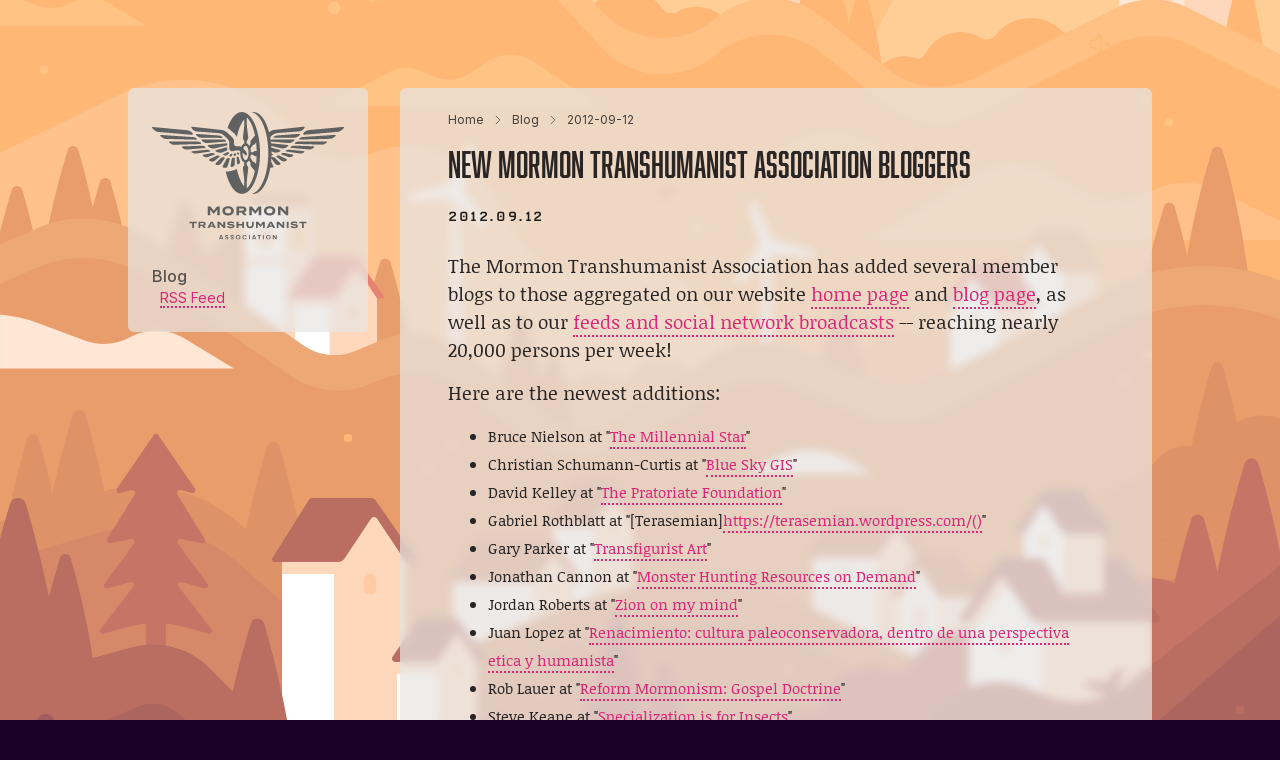

--- FILE ---
content_type: text/html; charset=utf-8
request_url: https://www.transfigurism.org/blog/2012-09-12-new-mormon-transhumanist-association-bloggers
body_size: 7509
content:
<!DOCTYPE html><html lang="en"><head><style>body { display: none; background: lightgrey; }</style><!--remix-island-start--><meta charSet="utf-8"/><title>New Mormon Transhumanist Association Bloggers</title><meta name="viewport" content="width=device-width,initial-scale=1"/><meta name="description" content="The Mormon Transhumanist Association has added several member blogs to those aggregated on our website "/><meta property="og:title" content="New Mormon Transhumanist Association Bloggers"/><meta property="og:type" content="article"/><meta property="og:url" content="https://www.transfigurism.org/blog/2012-09-12-new-mormon-transhumanist-association-bloggers"/><meta property="og:image" content="https://www.transfigurism.org/images/mta-landscape-with-logo.jpg"/><meta property="og:description" content="The Mormon Transhumanist Association has added several member blogs to those aggregated on our website "/><meta name="twitter:card" content="summary_large_image"/><meta name="twitter:site" content="@transfigurism"/><meta name="twitter:creator" content="@transfigurism"/><meta name="twitter:title" content="New Mormon Transhumanist Association Bloggers"/><meta name="twitter:description" content="The Mormon Transhumanist Association has added several member blogs to those aggregated on our website "/><meta name="twitter:image" content="https://www.transfigurism.org/images/mta-landscape-with-logo.jpg"/><link rel="stylesheet" href="/build/_assets/tailwind-SXFLXW7G.css"/><link rel="stylesheet" href="https://fonts.googleapis.com/css2?family=Inter:wght@400;500;600;700&amp;display=swap"/><link rel="icon" type="image/svg" href="/images/mta-favicon-v4.svg"/><!--remix-island-end--></head><body><div id="root"><div class="grid h-screen w-screen"><div class="z-10 col-start-1 row-start-1 mx-auto mb-[300px] flex flex-col p-4 sm:p-8"><div class="container mx-auto max-w-screen-lg"><div class="flex flex-row"><div class="flex-grow self-center"> </div><div class="mb-4 flex-none"><div class="z-5 relative" data-headlessui-state=""><div class="relative z-10"><div class="mx-auto flex justify-end"><div><div class="mr-4 w-6 text-orange-300 hover:text-white"><div><svg xmlns="http://www.w3.org/2000/svg" fill="none" viewBox="0 0 24 24" stroke-width="1.5" stroke="currentColor" aria-hidden="true"><path stroke-linecap="round" stroke-linejoin="round" d="M17.25 9.75L19.5 12m0 0l2.25 2.25M19.5 12l2.25-2.25M19.5 12l-2.25 2.25m-10.5-6l4.72-4.72a.75.75 0 011.28.531V19.94a.75.75 0 01-1.28.53l-4.72-4.72H4.51c-.88 0-1.704-.506-1.938-1.354A9.01 9.01 0 012.25 12c0-.83.112-1.633.322-2.395C2.806 8.757 3.63 8.25 4.51 8.25H6.75z"></path></svg></div></div></div><button aria-label="Main menu" class="text-stone-500 h-6 w-6 focus:outline-none" type="button" aria-expanded="false" data-headlessui-state=""><div style="pointer-events:none" class="h-full w-full"><div class="" style="width:100%;height:100%"><canvas style="vertical-align:top;width:0;height:0"></canvas></div></div></button></div></div></div><div style="position:fixed;top:1px;left:1px;width:1px;height:0;padding:0;margin:-1px;overflow:hidden;clip:rect(0, 0, 0, 0);white-space:nowrap;border-width:0;display:none"></div></div></div><div class="mt-4 flex flex-col lg:flex-row"><div class="m-0 mb-6 flex-none p-0 lg:mb-0 lg:mr-8"><div class="submenu rounded-md bg-stone-200/70 backdrop-blur-sm"><a class="flex justify-center" href="/"><img src="/images/mta-logo-darkgray.svg" alt="Mormon Transhumanist Association Logo" class="mx-6 mt-6 w-48"/></a><div class="m-0 p-6"><h4 class="text-md m-0 p-0 font-inter font-medium text-stone-600">Blog</h4><ul class="mb-0 ml-2"><li><a href="/blog.rss" type="application/rss+xml" class="m-0 p-0 font-inter text-sm font-normal text-stone-800">RSS Feed</a></li></ul></div></div></div><div class="main-content flex-grow rounded-md bg-stone-200/70 p-3 backdrop-blur-sm sm:p-6 md:pl-12 md:pr-12"><div class="mb-4"><div class="flex flex-row items-center justify-start font-inter text-xs text-stone-700"><div class="flex flex-grow flex-row justify-start"><a href="/"><div class="hover:text-stone-500">Home</div></a><span class="mx-2 self-center text-xs"><svg xmlns="http://www.w3.org/2000/svg" fill="none" viewBox="0 0 24 24" stroke-width="1.5" stroke="currentColor" aria-hidden="true" class="h-3 w-3"><path stroke-linecap="round" stroke-linejoin="round" d="M8.25 4.5l7.5 7.5-7.5 7.5"></path></svg></span><a href="/blog"><div class="text-xs hover:text-stone-500">Blog</div></a><span class="mx-2 self-center text-xs"><svg xmlns="http://www.w3.org/2000/svg" fill="none" viewBox="0 0 24 24" stroke-width="1.5" stroke="currentColor" aria-hidden="true" class="h-3 w-3"><path stroke-linecap="round" stroke-linejoin="round" d="M8.25 4.5l7.5 7.5-7.5 7.5"></path></svg></span><a href="/blog/2012-09-12-new-mormon-transhumanist-association-bloggers"><div class="text-xs hover:text-stone-500">2012-09-12</div></a></div><div class="flex h-4 flex-row"></div></div></div><div><h1>New Mormon Transhumanist Association Bloggers</h1><div class="mt-2 font-[&#x27;t26-carbon&#x27;] text-base font-bold tracking-widest text-stone-900">2012.09.12</div><div class="py-6"><p>The Mormon Transhumanist Association has added several member blogs to those
aggregated on our website <a href="https://transfigurism.org/">home page</a> and <a href="https://transfigurism.org/pages/blogs/">blog
page</a>, as well as to our <a href="https://transfigurism.org/pages/follow/">feeds and
social network broadcasts</a> -- reaching
nearly 20,000 persons per week!</p>
<p>Here are the newest additions:</p>
 

<ul>
<li>Bruce Nielson at "<a href="https://www.millennialstar.org/">The Millennial Star</a>"</li>
<li>Christian Schumann-Curtis at "<a href="http://blueskygis.blogspot.com/">Blue Sky GIS</a>"</li>
<li>David Kelley at "<a href="http://pratoriate.org/">The Pratoriate Foundation</a>"</li>
<li>Gabriel Rothblatt at "[Terasemian]<a href="https://terasemian.wordpress.com/()">https://terasemian.wordpress.com/()</a>"</li>
<li>Gary Parker at "<a href="http://transfigurist-art.blogspot.com/">Transfigurist Art</a>"</li>
<li>Jonathan Cannon at "<a href="https://jonathan.metacannon.net/">Monster Hunting Resources on
Demand</a>"</li>
<li>Jordan Roberts at "<a href="http://ziononmymind.blogspot.com/">Zion on my mind</a>"</li>
<li>Juan Lopez at "<a href="http://renacimientoteologico.blogspot.com/">Renacimiento: cultura paleoconservadora, dentro de una
perspectiva etica y humanista</a>"</li>
<li>Rob Lauer at "<a href="http://refmogospeldoctrine.blogspot.com/">Reform Mormonism: Gospel
Doctrine</a>"</li>
<li>Steve Keane at "<a href="http://specializationis4insects.blogspot.com/">Specialization is for
Insects</a>"</li>
<li>Tatiana Boshenka at "<a href="https://thetatiana.dreamwidth.org/">The Tatiana</a>"</li>
</ul>
<p>Here are the oldies but goodies:</p>
<ul>
<li>Allen Leigh at "<a href="http://sciencemormonism.blogspot.com/">Science and
Mormonism</a>"</li>
<li>Brad Carmack at "<a href="http://bradcarmack.blogspot.com/">Thoughtproduct in the life of
...</a>"</li>
<li>Bryant Smith at "<a href="http://wordsfromthebside.blogspot.com/">Words from the B
Side</a>"</li>
<li>Carl Youngblood at "<a href="http://realpresences.posterous.com/">Real Presences</a>"</li>
<li>Chris Bradford at "<a href="https://inseparablyconnected.wordpress.com/">Inseparably
Connected</a>"</li>
<li>Dave Sonntag at "<a href="https://aoardlifesci.wordpress.com/">Asian Life Sciences</a>"</li>
<li>David Foster at "<a href="http://strangerthanfic.blogspot.com/">Stranger than
Fiction</a>"</li>
<li>Doe Daughtrey at "<a href="http://newagemormonpagans.blogspot.com/">New Age Mormon Pagans: Mormonism and the New
Spirituality</a>"</li>
<li>Giulio Prisco at "<a href="https://www.turingchurch.com/">Turing Church</a>"</li>
<li>James Carroll at his <a href="https://jlcarroll.blogspot.com/">self-named blog</a></li>
<li>Leonard Reil at "<a href="http://theignorantsage.blogspot.com/">Ramblings of an Ignorant
Sage</a>"</li>
<li>Lincoln Cannon at <a href="https://lincoln.metacannon.net/">his self-named blog</a></li>
<li>Mark Swint at "<a href="https://religionisscience.wordpress.com/">Science and
Religion</a>"</li>
<li>Micah Redding at his <a href="https://www.micahredding.com/">self-named blog</a></li>
<li>Michael Ferguson at "<a href="https://loverev.wordpress.com/">Positive Neuro</a>"</li>
<li>Roger Hansen at "<a href="https://rogerdhansen.wordpress.com/">Tired Road Warrior</a>"</li>
</ul>
<p>If you are a member of the association and would like your blog to be included
in the aggregation, please contact [<a href="mailto:admin@transfigurism.org">admin@transfigurism.org</a>]. Enjoy!</p>
</div></div></div></div></div></div><div class="col-start-1 row-start-1 bg-[url(&#x27;/images/backgrounds/long.svg&#x27;)] bg-fullwidth bg-bottom bg-no-repeat"></div></div><script>((STORAGE_KEY, restoreKey) => {
    if (!window.history.state || !window.history.state.key) {
      let key = Math.random().toString(32).slice(2);
      window.history.replaceState({
        key
      }, "");
    }
    try {
      let positions = JSON.parse(sessionStorage.getItem(STORAGE_KEY) || "{}");
      let storedY = positions[restoreKey || window.history.state.key];
      if (typeof storedY === "number") {
        window.scrollTo(0, storedY);
      }
    } catch (error) {
      console.error(error);
      sessionStorage.removeItem(STORAGE_KEY);
    }
  })("positions", null)</script><script>window.ENV = {"HANKO_URL":"https://dff02a5e-b0f2-4824-b91f-83d9bc0ac1fe.hanko.io","STRIPE_DONATION_LINK":"https://donations.transfigurism.org/b/eVa15h7SN9Jk3zq146","CHARIOT_DONATION_LINK":"https://app.givechariot.com/donate/3aa570c3-2f6c-4a6d-80da-7655043c3ff0","SENTRY_DSN":"https://b8cc5f9f0cf44d15a5a6efa7bdd19da7@o4504908346490880.ingest.sentry.io/4504908347736064","NODE_ENV":"production","GOOGLE_ANALYTICS_ID":"G-GHNL49Y53X"}</script><script async="" src="https://www.googletagmanager.com/gtag/js?id=G-GHNL49Y53X"></script><script async="" id="gtag-init">
                window.dataLayer = window.dataLayer || [];
                function gtag(){dataLayer.push(arguments);}
                gtag('js', new Date());

                gtag('config', 'G-GHNL49Y53X', {
                  page_path: window.location.pathname,
                });
              </script><link rel="modulepreload" href="/build/manifest-0E83205A.js"/><link rel="modulepreload" href="/build/entry.client-YEM5CIDS.js"/><link rel="modulepreload" href="/build/_shared/chunk-SLS2V3CP.js"/><link rel="modulepreload" href="/build/_shared/chunk-4ERYF3SE.js"/><link rel="modulepreload" href="/build/_shared/chunk-YFSO72QR.js"/><link rel="modulepreload" href="/build/_shared/chunk-63NOEIKN.js"/><link rel="modulepreload" href="/build/_shared/chunk-RTOGLUCQ.js"/><link rel="modulepreload" href="/build/_shared/chunk-WZCDPRT5.js"/><link rel="modulepreload" href="/build/root-ZPZL6QZZ.js"/><link rel="modulepreload" href="/build/_shared/chunk-PORMCKA3.js"/><link rel="modulepreload" href="/build/_shared/chunk-5XKGGEA3.js"/><link rel="modulepreload" href="/build/_shared/chunk-AQT3YN4H.js"/><link rel="modulepreload" href="/build/_shared/chunk-HSJHTHLN.js"/><link rel="modulepreload" href="/build/_shared/chunk-QITWSOFI.js"/><link rel="modulepreload" href="/build/_shared/chunk-PHXPMEFB.js"/><link rel="modulepreload" href="/build/_shared/chunk-CEGDRWGO.js"/><link rel="modulepreload" href="/build/_shared/chunk-W7P7TNPP.js"/><link rel="modulepreload" href="/build/_shared/chunk-HKZUKCJ6.js"/><link rel="modulepreload" href="/build/_shared/chunk-WM5JW6XC.js"/><link rel="modulepreload" href="/build/_shared/chunk-NGTCKO5Q.js"/><link rel="modulepreload" href="/build/routes/blog-VQ47Y5OT.js"/><link rel="modulepreload" href="/build/routes/blog/$slug-BFRBJ3UN.js"/><script>window.__remixContext = {"state":{"loaderData":{"root":{"posts":[{"id":"cmjm0vef00001q0l3k0ne4bty","title":"Reflections on a Pivotal Year","summary":"Society tends to be as generous as it can afford to be. As cheap energy and AI converge, scarcity's mentality gives way to abundance—and shut-up hearts begin to open.","slug":"2025-12-25-reflections-on-a-pivotal-year","image":"/images/illustrations/scrooge.webp","imageAlt":"Pen-and-ink sketch of Fred sharing his views on Christmas with Ebenezer Scrooge."},{"id":"cmk7ihhur0003q0l3egtqnrof","title":"Steven Christiansen appointed Global Vice President \u0026 COO","summary":"Steven Christiansen appointed as MTA Global Vice President \u0026 COO","slug":"2025-12-22-steven-christiansen-appointed-global-vice-president-and-coo","image":"https://www.transfigurism.org/images/avatars/steven-christiansen.png","imageAlt":"Portrait of Steven Christiansen"}],"user":null,"ENV":{"HANKO_URL":"https://dff02a5e-b0f2-4824-b91f-83d9bc0ac1fe.hanko.io","STRIPE_DONATION_LINK":"https://donations.transfigurism.org/b/eVa15h7SN9Jk3zq146","CHARIOT_DONATION_LINK":"https://app.givechariot.com/donate/3aa570c3-2f6c-4a6d-80da-7655043c3ff0","SENTRY_DSN":"https://b8cc5f9f0cf44d15a5a6efa7bdd19da7@o4504908346490880.ingest.sentry.io/4504908347736064","NODE_ENV":"production","GOOGLE_ANALYTICS_ID":"G-GHNL49Y53X"},"sentryTrace":"4d468fe69c9f46c38a97db08e5ae6fea-b99a948ad7c0f773-1","sentryBaggage":"sentry-environment=production,sentry-public_key=b8cc5f9f0cf44d15a5a6efa7bdd19da7,sentry-trace_id=4d468fe69c9f46c38a97db08e5ae6fea,sentry-sample_rate=1,sentry-transaction=routes%2Fblog%2F%24slug,sentry-sampled=true","remixVersion":1},"routes/blog/$slug":{"post":{"id":"clbwnebsi0031i9ipwreku252","title":"New Mormon Transhumanist Association Bloggers","summary":"The Mormon Transhumanist Association has added several member blogs to those aggregated on our website ","markdown":"The Mormon Transhumanist Association has added several member blogs to those\naggregated on our website [home page](https://transfigurism.org/) and [blog\npage](https://transfigurism.org/pages/blogs/), as well as to our [feeds and\nsocial network broadcasts](https://transfigurism.org/pages/follow/) -- reaching\nnearly 20,000 persons per week!\n\nHere are the newest additions:\n\n \u003c!-- excerpt --\u003e\n\n- Bruce Nielson at \"[The Millennial Star](https://www.millennialstar.org/)\"\n- Christian Schumann-Curtis at \"[Blue Sky GIS](http://blueskygis.blogspot.com/)\"\n- David Kelley at \"[The Pratoriate Foundation](http://pratoriate.org/)\"\n- Gabriel Rothblatt at \"[Terasemian]https://terasemian.wordpress.com/()\"\n- Gary Parker at \"[Transfigurist Art](http://transfigurist-art.blogspot.com/)\"\n- Jonathan Cannon at \"[Monster Hunting Resources on\n  Demand](https://jonathan.metacannon.net/)\"\n- Jordan Roberts at \"[Zion on my mind](http://ziononmymind.blogspot.com/)\"\n- Juan Lopez at \"[Renacimiento: cultura paleoconservadora, dentro de una\n  perspectiva etica y humanista](http://renacimientoteologico.blogspot.com/)\"\n- Rob Lauer at \"[Reform Mormonism: Gospel\n  Doctrine](http://refmogospeldoctrine.blogspot.com/)\"\n- Steve Keane at \"[Specialization is for\n  Insects](http://specializationis4insects.blogspot.com/)\"\n- Tatiana Boshenka at \"[The Tatiana](https://thetatiana.dreamwidth.org/)\"\n\nHere are the oldies but goodies:\n\n- Allen Leigh at \"[Science and\n  Mormonism](http://sciencemormonism.blogspot.com/)\"\n- Brad Carmack at \"[Thoughtproduct in the life of\n  ...](http://bradcarmack.blogspot.com/)\"\n- Bryant Smith at \"[Words from the B\n  Side](http://wordsfromthebside.blogspot.com/)\"\n- Carl Youngblood at \"[Real Presences](http://realpresences.posterous.com/)\"\n- Chris Bradford at \"[Inseparably\n  Connected](https://inseparablyconnected.wordpress.com/)\"\n- Dave Sonntag at \"[Asian Life Sciences](https://aoardlifesci.wordpress.com/)\"\n- David Foster at \"[Stranger than\n  Fiction](http://strangerthanfic.blogspot.com/)\"\n- Doe Daughtrey at \"[New Age Mormon Pagans: Mormonism and the New\n  Spirituality](http://newagemormonpagans.blogspot.com/)\"\n- Giulio Prisco at \"[Turing Church](https://www.turingchurch.com/)\"\n- James Carroll at his [self-named blog](https://jlcarroll.blogspot.com/)\n- Leonard Reil at \"[Ramblings of an Ignorant\n  Sage](http://theignorantsage.blogspot.com/)\"\n- Lincoln Cannon at [his self-named blog](https://lincoln.metacannon.net/)\n- Mark Swint at \"[Science and\n  Religion](https://religionisscience.wordpress.com/)\"\n- Micah Redding at his [self-named blog](https://www.micahredding.com/)\n- Michael Ferguson at \"[Positive Neuro](https://loverev.wordpress.com/)\"\n- Roger Hansen at \"[Tired Road Warrior](https://rogerdhansen.wordpress.com/)\"\n\nIf you are a member of the association and would like your blog to be included\nin the aggregation, please contact [admin@transfigurism.org]. Enjoy!","excerpt":"The Mormon Transhumanist Association has added several member blogs to those\naggregated on our website [home page](https://transfigurism.org/) and [blog\npage](https://transfigurism.org/pages/blogs/), as well as to our [feeds and\nsocial network broadcasts](https://transfigurism.org/pages/follow/) -- reaching\nnearly 20,000 persons per week!\n\nHere are the newest additions:","image":"","imageAlt":"","slug":"2012-09-12-new-mormon-transhumanist-association-bloggers","createdAt":"2022-12-20T19:57:48.979Z","updatedAt":"2022-12-20T19:57:48.979Z","publishedAt":"2012-09-12T00:00:00.000Z","authorId":"claapkjed0002reyhrbulfpwk"}},"routes/blog":null},"actionData":null,"errors":null},"future":{"unstable_dev":true,"unstable_postcss":false,"unstable_tailwind":false,"v2_errorBoundary":false,"v2_meta":false,"v2_normalizeFormMethod":false,"v2_routeConvention":false}};</script><script type="module" async="">import "/build/manifest-0E83205A.js";
import * as route0 from "/build/root-ZPZL6QZZ.js";
import * as route1 from "/build/routes/blog-VQ47Y5OT.js";
import * as route2 from "/build/routes/blog/$slug-BFRBJ3UN.js";
window.__remixRouteModules = {"root":route0,"routes/blog":route1,"routes/blog/$slug":route2};

import("/build/entry.client-YEM5CIDS.js");</script></div></body></html>

--- FILE ---
content_type: application/javascript; charset=UTF-8
request_url: https://www.transfigurism.org/build/_shared/chunk-5XKGGEA3.js
body_size: -157
content:
import{b as x,h as e,i as o,j as p,l as r,m as s}from"/build/_shared/chunk-RTOGLUCQ.js";var a=x((h,t)=>{e();o();p();s();r();t.exports={}});export{a};


--- FILE ---
content_type: application/javascript; charset=UTF-8
request_url: https://www.transfigurism.org/build/_shared/chunk-RTOGLUCQ.js
body_size: 10693
content:
var fe=Object.create;var z=Object.defineProperty;var we=Object.getOwnPropertyDescriptor;var ye=Object.getOwnPropertyNames;var de=Object.getPrototypeOf,ge=Object.prototype.hasOwnProperty;var Be=(h,a,f)=>a in h?z(h,a,{enumerable:!0,configurable:!0,writable:!0,value:f}):h[a]=f;var G=(h,a)=>()=>(h&&(a=h(h=0)),a);var Te=(h,a)=>()=>(a||h((a={exports:{}}).exports,a),a.exports),Ee=(h,a)=>{for(var f in a)z(h,f,{get:a[f],enumerable:!0})},Tr=(h,a,f,B)=>{if(a&&typeof a=="object"||typeof a=="function")for(let w of ye(a))!ge.call(h,w)&&w!==f&&z(h,w,{get:()=>a[w],enumerable:!(B=we(a,w))||B.enumerable});return h};var Re=(h,a,f)=>(f=h!=null?fe(de(h)):{},Tr(a||!h||!h.__esModule?z(f,"default",{value:h,enumerable:!0}):f,h)),Se=h=>Tr(z({},"__esModule",{value:!0}),h);var be=(h,a,f)=>(Be(h,typeof a!="symbol"?a+"":a,f),f);var Rr,Q=G(()=>{Rr=globalThis});var K=G(()=>{});var Z=G(()=>{});var rr=G(()=>{Sr()});function Ae(){if(br)return tr;br=!0,tr.byteLength=S,tr.toByteArray=$,tr.fromByteArray=P;for(var h=[],a=[],f=typeof Uint8Array<"u"?Uint8Array:Array,B="ABCDEFGHIJKLMNOPQRSTUVWXYZabcdefghijklmnopqrstuvwxyz0123456789+/",w=0,d=B.length;w<d;++w)h[w]=B[w],a[B.charCodeAt(w)]=w;a["-".charCodeAt(0)]=62,a["_".charCodeAt(0)]=63;function o(s){var l=s.length;if(l%4>0)throw new Error("Invalid string. Length must be a multiple of 4");var g=s.indexOf("=");g===-1&&(g=l);var _=g===l?0:4-g%4;return[g,_]}function S(s){var l=o(s),g=l[0],_=l[1];return(g+_)*3/4-_}function C(s,l,g){return(l+g)*3/4-g}function $(s){var l,g=o(s),_=g[0],L=g[1],U=new f(C(s,_,L)),k=0,N=L>0?_-4:_,b;for(b=0;b<N;b+=4)l=a[s.charCodeAt(b)]<<18|a[s.charCodeAt(b+1)]<<12|a[s.charCodeAt(b+2)]<<6|a[s.charCodeAt(b+3)],U[k++]=l>>16&255,U[k++]=l>>8&255,U[k++]=l&255;return L===2&&(l=a[s.charCodeAt(b)]<<2|a[s.charCodeAt(b+1)]>>4,U[k++]=l&255),L===1&&(l=a[s.charCodeAt(b)]<<10|a[s.charCodeAt(b+1)]<<4|a[s.charCodeAt(b+2)]>>2,U[k++]=l>>8&255,U[k++]=l&255),U}function A(s){return h[s>>18&63]+h[s>>12&63]+h[s>>6&63]+h[s&63]}function T(s,l,g){for(var _,L=[],U=l;U<g;U+=3)_=(s[U]<<16&16711680)+(s[U+1]<<8&65280)+(s[U+2]&255),L.push(A(_));return L.join("")}function P(s){for(var l,g=s.length,_=g%3,L=[],U=16383,k=0,N=g-_;k<N;k+=U)L.push(T(s,k,k+U>N?N:k+U));return _===1?(l=s[g-1],L.push(h[l>>2]+h[l<<4&63]+"==")):_===2&&(l=(s[g-2]<<8)+s[g-1],L.push(h[l>>10]+h[l>>4&63]+h[l<<2&63]+"=")),L.join("")}return tr}function Ue(){if(Cr)return ir;Cr=!0;return ir.read=function(h,a,f,B,w){var d,o,S=w*8-B-1,C=(1<<S)-1,$=C>>1,A=-7,T=f?w-1:0,P=f?-1:1,s=h[a+T];for(T+=P,d=s&(1<<-A)-1,s>>=-A,A+=S;A>0;d=d*256+h[a+T],T+=P,A-=8);for(o=d&(1<<-A)-1,d>>=-A,A+=B;A>0;o=o*256+h[a+T],T+=P,A-=8);if(d===0)d=1-$;else{if(d===C)return o?NaN:(s?-1:1)*(1/0);o=o+Math.pow(2,B),d=d-$}return(s?-1:1)*o*Math.pow(2,d-B)},ir.write=function(h,a,f,B,w,d){var o,S,C,$=d*8-w-1,A=(1<<$)-1,T=A>>1,P=w===23?Math.pow(2,-24)-Math.pow(2,-77):0,s=B?0:d-1,l=B?1:-1,g=a<0||a===0&&1/a<0?1:0;for(a=Math.abs(a),isNaN(a)||a===1/0?(S=isNaN(a)?1:0,o=A):(o=Math.floor(Math.log(a)/Math.LN2),a*(C=Math.pow(2,-o))<1&&(o--,C*=2),o+T>=1?a+=P/C:a+=P*Math.pow(2,1-T),a*C>=2&&(o++,C/=2),o+T>=A?(S=0,o=A):o+T>=1?(S=(a*C-1)*Math.pow(2,w),o=o+T):(S=a*Math.pow(2,T-1)*Math.pow(2,w),o=0));w>=8;h[f+s]=S&255,s+=l,S/=256,w-=8);for(o=o<<w|S,$+=w;$>0;h[f+s]=o&255,s+=l,o/=256,$-=8);h[f+s-l]|=g*128},ir}function _e(){if(Lr)return W;Lr=!0;let h=Ae(),a=Ue(),f=typeof Symbol=="function"&&typeof Symbol.for=="function"?Symbol.for("nodejs.util.inspect.custom"):null;W.Buffer=o,W.SlowBuffer=L,W.INSPECT_MAX_BYTES=50;let B=2147483647;W.kMaxLength=B,o.TYPED_ARRAY_SUPPORT=w(),!o.TYPED_ARRAY_SUPPORT&&typeof console<"u"&&typeof console.error=="function"&&console.error("This browser lacks typed array (Uint8Array) support which is required by `buffer` v5.x. Use `buffer` v4.x if you require old browser support.");function w(){try{let e=new Uint8Array(1),r={foo:function(){return 42}};return Object.setPrototypeOf(r,Uint8Array.prototype),Object.setPrototypeOf(e,r),e.foo()===42}catch{return!1}}Object.defineProperty(o.prototype,"parent",{enumerable:!0,get:function(){if(o.isBuffer(this))return this.buffer}}),Object.defineProperty(o.prototype,"offset",{enumerable:!0,get:function(){if(o.isBuffer(this))return this.byteOffset}});function d(e){if(e>B)throw new RangeError('The value "'+e+'" is invalid for option "size"');let r=new Uint8Array(e);return Object.setPrototypeOf(r,o.prototype),r}function o(e,r,t){if(typeof e=="number"){if(typeof r=="string")throw new TypeError('The "string" argument must be of type string. Received type number');return A(e)}return S(e,r,t)}o.poolSize=8192;function S(e,r,t){if(typeof e=="string")return T(e,r);if(ArrayBuffer.isView(e))return s(e);if(e==null)throw new TypeError("The first argument must be one of type string, Buffer, ArrayBuffer, Array, or Array-like Object. Received type "+typeof e);if(v(e,ArrayBuffer)||e&&v(e.buffer,ArrayBuffer)||typeof SharedArrayBuffer<"u"&&(v(e,SharedArrayBuffer)||e&&v(e.buffer,SharedArrayBuffer)))return l(e,r,t);if(typeof e=="number")throw new TypeError('The "value" argument must not be of type number. Received type number');let n=e.valueOf&&e.valueOf();if(n!=null&&n!==e)return o.from(n,r,t);let i=g(e);if(i)return i;if(typeof Symbol<"u"&&Symbol.toPrimitive!=null&&typeof e[Symbol.toPrimitive]=="function")return o.from(e[Symbol.toPrimitive]("string"),r,t);throw new TypeError("The first argument must be one of type string, Buffer, ArrayBuffer, Array, or Array-like Object. Received type "+typeof e)}o.from=function(e,r,t){return S(e,r,t)},Object.setPrototypeOf(o.prototype,Uint8Array.prototype),Object.setPrototypeOf(o,Uint8Array);function C(e){if(typeof e!="number")throw new TypeError('"size" argument must be of type number');if(e<0)throw new RangeError('The value "'+e+'" is invalid for option "size"')}function $(e,r,t){return C(e),e<=0?d(e):r!==void 0?typeof t=="string"?d(e).fill(r,t):d(e).fill(r):d(e)}o.alloc=function(e,r,t){return $(e,r,t)};function A(e){return C(e),d(e<0?0:_(e)|0)}o.allocUnsafe=function(e){return A(e)},o.allocUnsafeSlow=function(e){return A(e)};function T(e,r){if((typeof r!="string"||r==="")&&(r="utf8"),!o.isEncoding(r))throw new TypeError("Unknown encoding: "+r);let t=U(e,r)|0,n=d(t),i=n.write(e,r);return i!==t&&(n=n.slice(0,i)),n}function P(e){let r=e.length<0?0:_(e.length)|0,t=d(r);for(let n=0;n<r;n+=1)t[n]=e[n]&255;return t}function s(e){if(v(e,Uint8Array)){let r=new Uint8Array(e);return l(r.buffer,r.byteOffset,r.byteLength)}return P(e)}function l(e,r,t){if(r<0||e.byteLength<r)throw new RangeError('"offset" is outside of buffer bounds');if(e.byteLength<r+(t||0))throw new RangeError('"length" is outside of buffer bounds');let n;return r===void 0&&t===void 0?n=new Uint8Array(e):t===void 0?n=new Uint8Array(e,r):n=new Uint8Array(e,r,t),Object.setPrototypeOf(n,o.prototype),n}function g(e){if(o.isBuffer(e)){let r=_(e.length)|0,t=d(r);return t.length===0||e.copy(t,0,0,r),t}if(e.length!==void 0)return typeof e.length!="number"||sr(e.length)?d(0):P(e);if(e.type==="Buffer"&&Array.isArray(e.data))return P(e.data)}function _(e){if(e>=B)throw new RangeError("Attempt to allocate Buffer larger than maximum size: 0x"+B.toString(16)+" bytes");return e|0}function L(e){return+e!=e&&(e=0),o.alloc(+e)}o.isBuffer=function(r){return r!=null&&r._isBuffer===!0&&r!==o.prototype},o.compare=function(r,t){if(v(r,Uint8Array)&&(r=o.from(r,r.offset,r.byteLength)),v(t,Uint8Array)&&(t=o.from(t,t.offset,t.byteLength)),!o.isBuffer(r)||!o.isBuffer(t))throw new TypeError('The "buf1", "buf2" arguments must be one of type Buffer or Uint8Array');if(r===t)return 0;let n=r.length,i=t.length;for(let u=0,c=Math.min(n,i);u<c;++u)if(r[u]!==t[u]){n=r[u],i=t[u];break}return n<i?-1:i<n?1:0},o.isEncoding=function(r){switch(String(r).toLowerCase()){case"hex":case"utf8":case"utf-8":case"ascii":case"latin1":case"binary":case"base64":case"ucs2":case"ucs-2":case"utf16le":case"utf-16le":return!0;default:return!1}},o.concat=function(r,t){if(!Array.isArray(r))throw new TypeError('"list" argument must be an Array of Buffers');if(r.length===0)return o.alloc(0);let n;if(t===void 0)for(t=0,n=0;n<r.length;++n)t+=r[n].length;let i=o.allocUnsafe(t),u=0;for(n=0;n<r.length;++n){let c=r[n];if(v(c,Uint8Array))u+c.length>i.length?(o.isBuffer(c)||(c=o.from(c)),c.copy(i,u)):Uint8Array.prototype.set.call(i,c,u);else if(o.isBuffer(c))c.copy(i,u);else throw new TypeError('"list" argument must be an Array of Buffers');u+=c.length}return i};function U(e,r){if(o.isBuffer(e))return e.length;if(ArrayBuffer.isView(e)||v(e,ArrayBuffer))return e.byteLength;if(typeof e!="string")throw new TypeError('The "string" argument must be one of type string, Buffer, or ArrayBuffer. Received type '+typeof e);let t=e.length,n=arguments.length>2&&arguments[2]===!0;if(!n&&t===0)return 0;let i=!1;for(;;)switch(r){case"ascii":case"latin1":case"binary":return t;case"utf8":case"utf-8":return hr(e).length;case"ucs2":case"ucs-2":case"utf16le":case"utf-16le":return t*2;case"hex":return t>>>1;case"base64":return xr(e).length;default:if(i)return n?-1:hr(e).length;r=(""+r).toLowerCase(),i=!0}}o.byteLength=U;function k(e,r,t){let n=!1;if((r===void 0||r<0)&&(r=0),r>this.length||((t===void 0||t>this.length)&&(t=this.length),t<=0)||(t>>>=0,r>>>=0,t<=r))return"";for(e||(e="utf8");;)switch(e){case"hex":return ie(this,r,t);case"utf8":case"utf-8":return dr(this,r,t);case"ascii":return ee(this,r,t);case"latin1":case"binary":return ne(this,r,t);case"base64":return re(this,r,t);case"ucs2":case"ucs-2":case"utf16le":case"utf-16le":return oe(this,r,t);default:if(n)throw new TypeError("Unknown encoding: "+e);e=(e+"").toLowerCase(),n=!0}}o.prototype._isBuffer=!0;function N(e,r,t){let n=e[r];e[r]=e[t],e[t]=n}o.prototype.swap16=function(){let r=this.length;if(r%2!==0)throw new RangeError("Buffer size must be a multiple of 16-bits");for(let t=0;t<r;t+=2)N(this,t,t+1);return this},o.prototype.swap32=function(){let r=this.length;if(r%4!==0)throw new RangeError("Buffer size must be a multiple of 32-bits");for(let t=0;t<r;t+=4)N(this,t,t+3),N(this,t+1,t+2);return this},o.prototype.swap64=function(){let r=this.length;if(r%8!==0)throw new RangeError("Buffer size must be a multiple of 64-bits");for(let t=0;t<r;t+=8)N(this,t,t+7),N(this,t+1,t+6),N(this,t+2,t+5),N(this,t+3,t+4);return this},o.prototype.toString=function(){let r=this.length;return r===0?"":arguments.length===0?dr(this,0,r):k.apply(this,arguments)},o.prototype.toLocaleString=o.prototype.toString,o.prototype.equals=function(r){if(!o.isBuffer(r))throw new TypeError("Argument must be a Buffer");return this===r?!0:o.compare(this,r)===0},o.prototype.inspect=function(){let r="",t=W.INSPECT_MAX_BYTES;return r=this.toString("hex",0,t).replace(/(.{2})/g,"$1 ").trim(),this.length>t&&(r+=" ... "),"<Buffer "+r+">"},f&&(o.prototype[f]=o.prototype.inspect),o.prototype.compare=function(r,t,n,i,u){if(v(r,Uint8Array)&&(r=o.from(r,r.offset,r.byteLength)),!o.isBuffer(r))throw new TypeError('The "target" argument must be one of type Buffer or Uint8Array. Received type '+typeof r);if(t===void 0&&(t=0),n===void 0&&(n=r?r.length:0),i===void 0&&(i=0),u===void 0&&(u=this.length),t<0||n>r.length||i<0||u>this.length)throw new RangeError("out of range index");if(i>=u&&t>=n)return 0;if(i>=u)return-1;if(t>=n)return 1;if(t>>>=0,n>>>=0,i>>>=0,u>>>=0,this===r)return 0;let c=u-i,p=n-t,m=Math.min(c,p),E=this.slice(i,u),I=r.slice(t,n);for(let y=0;y<m;++y)if(E[y]!==I[y]){c=E[y],p=I[y];break}return c<p?-1:p<c?1:0};function b(e,r,t,n,i){if(e.length===0)return-1;if(typeof t=="string"?(n=t,t=0):t>2147483647?t=2147483647:t<-2147483648&&(t=-2147483648),t=+t,sr(t)&&(t=i?0:e.length-1),t<0&&(t=e.length+t),t>=e.length){if(i)return-1;t=e.length-1}else if(t<0)if(i)t=0;else return-1;if(typeof r=="string"&&(r=o.from(r,n)),o.isBuffer(r))return r.length===0?-1:yr(e,r,t,n,i);if(typeof r=="number")return r=r&255,typeof Uint8Array.prototype.indexOf=="function"?i?Uint8Array.prototype.indexOf.call(e,r,t):Uint8Array.prototype.lastIndexOf.call(e,r,t):yr(e,[r],t,n,i);throw new TypeError("val must be string, number or Buffer")}function yr(e,r,t,n,i){let u=1,c=e.length,p=r.length;if(n!==void 0&&(n=String(n).toLowerCase(),n==="ucs2"||n==="ucs-2"||n==="utf16le"||n==="utf-16le")){if(e.length<2||r.length<2)return-1;u=2,c/=2,p/=2,t/=2}function m(I,y){return u===1?I[y]:I.readUInt16BE(y*u)}let E;if(i){let I=-1;for(E=t;E<c;E++)if(m(e,E)===m(r,I===-1?0:E-I)){if(I===-1&&(I=E),E-I+1===p)return I*u}else I!==-1&&(E-=E-I),I=-1}else for(t+p>c&&(t=c-p),E=t;E>=0;E--){let I=!0;for(let y=0;y<p;y++)if(m(e,E+y)!==m(r,y)){I=!1;break}if(I)return E}return-1}o.prototype.includes=function(r,t,n){return this.indexOf(r,t,n)!==-1},o.prototype.indexOf=function(r,t,n){return b(this,r,t,n,!0)},o.prototype.lastIndexOf=function(r,t,n){return b(this,r,t,n,!1)};function Jt(e,r,t,n){t=Number(t)||0;let i=e.length-t;n?(n=Number(n),n>i&&(n=i)):n=i;let u=r.length;n>u/2&&(n=u/2);let c;for(c=0;c<n;++c){let p=parseInt(r.substr(c*2,2),16);if(sr(p))return c;e[t+c]=p}return c}function zt(e,r,t,n){return nr(hr(r,e.length-t),e,t,n)}function Qt(e,r,t,n){return nr(he(r),e,t,n)}function Kt(e,r,t,n){return nr(xr(r),e,t,n)}function Zt(e,r,t,n){return nr(se(r,e.length-t),e,t,n)}o.prototype.write=function(r,t,n,i){if(t===void 0)i="utf8",n=this.length,t=0;else if(n===void 0&&typeof t=="string")i=t,n=this.length,t=0;else if(isFinite(t))t=t>>>0,isFinite(n)?(n=n>>>0,i===void 0&&(i="utf8")):(i=n,n=void 0);else throw new Error("Buffer.write(string, encoding, offset[, length]) is no longer supported");let u=this.length-t;if((n===void 0||n>u)&&(n=u),r.length>0&&(n<0||t<0)||t>this.length)throw new RangeError("Attempt to write outside buffer bounds");i||(i="utf8");let c=!1;for(;;)switch(i){case"hex":return Jt(this,r,t,n);case"utf8":case"utf-8":return zt(this,r,t,n);case"ascii":case"latin1":case"binary":return Qt(this,r,t,n);case"base64":return Kt(this,r,t,n);case"ucs2":case"ucs-2":case"utf16le":case"utf-16le":return Zt(this,r,t,n);default:if(c)throw new TypeError("Unknown encoding: "+i);i=(""+i).toLowerCase(),c=!0}},o.prototype.toJSON=function(){return{type:"Buffer",data:Array.prototype.slice.call(this._arr||this,0)}};function re(e,r,t){return r===0&&t===e.length?h.fromByteArray(e):h.fromByteArray(e.slice(r,t))}function dr(e,r,t){t=Math.min(e.length,t);let n=[],i=r;for(;i<t;){let u=e[i],c=null,p=u>239?4:u>223?3:u>191?2:1;if(i+p<=t){let m,E,I,y;switch(p){case 1:u<128&&(c=u);break;case 2:m=e[i+1],(m&192)===128&&(y=(u&31)<<6|m&63,y>127&&(c=y));break;case 3:m=e[i+1],E=e[i+2],(m&192)===128&&(E&192)===128&&(y=(u&15)<<12|(m&63)<<6|E&63,y>2047&&(y<55296||y>57343)&&(c=y));break;case 4:m=e[i+1],E=e[i+2],I=e[i+3],(m&192)===128&&(E&192)===128&&(I&192)===128&&(y=(u&15)<<18|(m&63)<<12|(E&63)<<6|I&63,y>65535&&y<1114112&&(c=y))}}c===null?(c=65533,p=1):c>65535&&(c-=65536,n.push(c>>>10&1023|55296),c=56320|c&1023),n.push(c),i+=p}return te(n)}let gr=4096;function te(e){let r=e.length;if(r<=gr)return String.fromCharCode.apply(String,e);let t="",n=0;for(;n<r;)t+=String.fromCharCode.apply(String,e.slice(n,n+=gr));return t}function ee(e,r,t){let n="";t=Math.min(e.length,t);for(let i=r;i<t;++i)n+=String.fromCharCode(e[i]&127);return n}function ne(e,r,t){let n="";t=Math.min(e.length,t);for(let i=r;i<t;++i)n+=String.fromCharCode(e[i]);return n}function ie(e,r,t){let n=e.length;(!r||r<0)&&(r=0),(!t||t<0||t>n)&&(t=n);let i="";for(let u=r;u<t;++u)i+=pe[e[u]];return i}function oe(e,r,t){let n=e.slice(r,t),i="";for(let u=0;u<n.length-1;u+=2)i+=String.fromCharCode(n[u]+n[u+1]*256);return i}o.prototype.slice=function(r,t){let n=this.length;r=~~r,t=t===void 0?n:~~t,r<0?(r+=n,r<0&&(r=0)):r>n&&(r=n),t<0?(t+=n,t<0&&(t=0)):t>n&&(t=n),t<r&&(t=r);let i=this.subarray(r,t);return Object.setPrototypeOf(i,o.prototype),i};function x(e,r,t){if(e%1!==0||e<0)throw new RangeError("offset is not uint");if(e+r>t)throw new RangeError("Trying to access beyond buffer length")}o.prototype.readUintLE=o.prototype.readUIntLE=function(r,t,n){r=r>>>0,t=t>>>0,n||x(r,t,this.length);let i=this[r],u=1,c=0;for(;++c<t&&(u*=256);)i+=this[r+c]*u;return i},o.prototype.readUintBE=o.prototype.readUIntBE=function(r,t,n){r=r>>>0,t=t>>>0,n||x(r,t,this.length);let i=this[r+--t],u=1;for(;t>0&&(u*=256);)i+=this[r+--t]*u;return i},o.prototype.readUint8=o.prototype.readUInt8=function(r,t){return r=r>>>0,t||x(r,1,this.length),this[r]},o.prototype.readUint16LE=o.prototype.readUInt16LE=function(r,t){return r=r>>>0,t||x(r,2,this.length),this[r]|this[r+1]<<8},o.prototype.readUint16BE=o.prototype.readUInt16BE=function(r,t){return r=r>>>0,t||x(r,2,this.length),this[r]<<8|this[r+1]},o.prototype.readUint32LE=o.prototype.readUInt32LE=function(r,t){return r=r>>>0,t||x(r,4,this.length),(this[r]|this[r+1]<<8|this[r+2]<<16)+this[r+3]*16777216},o.prototype.readUint32BE=o.prototype.readUInt32BE=function(r,t){return r=r>>>0,t||x(r,4,this.length),this[r]*16777216+(this[r+1]<<16|this[r+2]<<8|this[r+3])},o.prototype.readBigUInt64LE=O(function(r){r=r>>>0,X(r,"offset");let t=this[r],n=this[r+7];(t===void 0||n===void 0)&&J(r,this.length-8);let i=t+this[++r]*2**8+this[++r]*2**16+this[++r]*2**24,u=this[++r]+this[++r]*2**8+this[++r]*2**16+n*2**24;return BigInt(i)+(BigInt(u)<<BigInt(32))}),o.prototype.readBigUInt64BE=O(function(r){r=r>>>0,X(r,"offset");let t=this[r],n=this[r+7];(t===void 0||n===void 0)&&J(r,this.length-8);let i=t*2**24+this[++r]*2**16+this[++r]*2**8+this[++r],u=this[++r]*2**24+this[++r]*2**16+this[++r]*2**8+n;return(BigInt(i)<<BigInt(32))+BigInt(u)}),o.prototype.readIntLE=function(r,t,n){r=r>>>0,t=t>>>0,n||x(r,t,this.length);let i=this[r],u=1,c=0;for(;++c<t&&(u*=256);)i+=this[r+c]*u;return u*=128,i>=u&&(i-=Math.pow(2,8*t)),i},o.prototype.readIntBE=function(r,t,n){r=r>>>0,t=t>>>0,n||x(r,t,this.length);let i=t,u=1,c=this[r+--i];for(;i>0&&(u*=256);)c+=this[r+--i]*u;return u*=128,c>=u&&(c-=Math.pow(2,8*t)),c},o.prototype.readInt8=function(r,t){return r=r>>>0,t||x(r,1,this.length),this[r]&128?(255-this[r]+1)*-1:this[r]},o.prototype.readInt16LE=function(r,t){r=r>>>0,t||x(r,2,this.length);let n=this[r]|this[r+1]<<8;return n&32768?n|4294901760:n},o.prototype.readInt16BE=function(r,t){r=r>>>0,t||x(r,2,this.length);let n=this[r+1]|this[r]<<8;return n&32768?n|4294901760:n},o.prototype.readInt32LE=function(r,t){return r=r>>>0,t||x(r,4,this.length),this[r]|this[r+1]<<8|this[r+2]<<16|this[r+3]<<24},o.prototype.readInt32BE=function(r,t){return r=r>>>0,t||x(r,4,this.length),this[r]<<24|this[r+1]<<16|this[r+2]<<8|this[r+3]},o.prototype.readBigInt64LE=O(function(r){r=r>>>0,X(r,"offset");let t=this[r],n=this[r+7];(t===void 0||n===void 0)&&J(r,this.length-8);let i=this[r+4]+this[r+5]*2**8+this[r+6]*2**16+(n<<24);return(BigInt(i)<<BigInt(32))+BigInt(t+this[++r]*2**8+this[++r]*2**16+this[++r]*2**24)}),o.prototype.readBigInt64BE=O(function(r){r=r>>>0,X(r,"offset");let t=this[r],n=this[r+7];(t===void 0||n===void 0)&&J(r,this.length-8);let i=(t<<24)+this[++r]*2**16+this[++r]*2**8+this[++r];return(BigInt(i)<<BigInt(32))+BigInt(this[++r]*2**24+this[++r]*2**16+this[++r]*2**8+n)}),o.prototype.readFloatLE=function(r,t){return r=r>>>0,t||x(r,4,this.length),a.read(this,r,!0,23,4)},o.prototype.readFloatBE=function(r,t){return r=r>>>0,t||x(r,4,this.length),a.read(this,r,!1,23,4)},o.prototype.readDoubleLE=function(r,t){return r=r>>>0,t||x(r,8,this.length),a.read(this,r,!0,52,8)},o.prototype.readDoubleBE=function(r,t){return r=r>>>0,t||x(r,8,this.length),a.read(this,r,!1,52,8)};function M(e,r,t,n,i,u){if(!o.isBuffer(e))throw new TypeError('"buffer" argument must be a Buffer instance');if(r>i||r<u)throw new RangeError('"value" argument is out of bounds');if(t+n>e.length)throw new RangeError("Index out of range")}o.prototype.writeUintLE=o.prototype.writeUIntLE=function(r,t,n,i){if(r=+r,t=t>>>0,n=n>>>0,!i){let p=Math.pow(2,8*n)-1;M(this,r,t,n,p,0)}let u=1,c=0;for(this[t]=r&255;++c<n&&(u*=256);)this[t+c]=r/u&255;return t+n},o.prototype.writeUintBE=o.prototype.writeUIntBE=function(r,t,n,i){if(r=+r,t=t>>>0,n=n>>>0,!i){let p=Math.pow(2,8*n)-1;M(this,r,t,n,p,0)}let u=n-1,c=1;for(this[t+u]=r&255;--u>=0&&(c*=256);)this[t+u]=r/c&255;return t+n},o.prototype.writeUint8=o.prototype.writeUInt8=function(r,t,n){return r=+r,t=t>>>0,n||M(this,r,t,1,255,0),this[t]=r&255,t+1},o.prototype.writeUint16LE=o.prototype.writeUInt16LE=function(r,t,n){return r=+r,t=t>>>0,n||M(this,r,t,2,65535,0),this[t]=r&255,this[t+1]=r>>>8,t+2},o.prototype.writeUint16BE=o.prototype.writeUInt16BE=function(r,t,n){return r=+r,t=t>>>0,n||M(this,r,t,2,65535,0),this[t]=r>>>8,this[t+1]=r&255,t+2},o.prototype.writeUint32LE=o.prototype.writeUInt32LE=function(r,t,n){return r=+r,t=t>>>0,n||M(this,r,t,4,4294967295,0),this[t+3]=r>>>24,this[t+2]=r>>>16,this[t+1]=r>>>8,this[t]=r&255,t+4},o.prototype.writeUint32BE=o.prototype.writeUInt32BE=function(r,t,n){return r=+r,t=t>>>0,n||M(this,r,t,4,4294967295,0),this[t]=r>>>24,this[t+1]=r>>>16,this[t+2]=r>>>8,this[t+3]=r&255,t+4};function Br(e,r,t,n,i){_r(r,n,i,e,t,7);let u=Number(r&BigInt(4294967295));e[t++]=u,u=u>>8,e[t++]=u,u=u>>8,e[t++]=u,u=u>>8,e[t++]=u;let c=Number(r>>BigInt(32)&BigInt(4294967295));return e[t++]=c,c=c>>8,e[t++]=c,c=c>>8,e[t++]=c,c=c>>8,e[t++]=c,t}function Er(e,r,t,n,i){_r(r,n,i,e,t,7);let u=Number(r&BigInt(4294967295));e[t+7]=u,u=u>>8,e[t+6]=u,u=u>>8,e[t+5]=u,u=u>>8,e[t+4]=u;let c=Number(r>>BigInt(32)&BigInt(4294967295));return e[t+3]=c,c=c>>8,e[t+2]=c,c=c>>8,e[t+1]=c,c=c>>8,e[t]=c,t+8}o.prototype.writeBigUInt64LE=O(function(r,t=0){return Br(this,r,t,BigInt(0),BigInt("0xffffffffffffffff"))}),o.prototype.writeBigUInt64BE=O(function(r,t=0){return Er(this,r,t,BigInt(0),BigInt("0xffffffffffffffff"))}),o.prototype.writeIntLE=function(r,t,n,i){if(r=+r,t=t>>>0,!i){let m=Math.pow(2,8*n-1);M(this,r,t,n,m-1,-m)}let u=0,c=1,p=0;for(this[t]=r&255;++u<n&&(c*=256);)r<0&&p===0&&this[t+u-1]!==0&&(p=1),this[t+u]=(r/c>>0)-p&255;return t+n},o.prototype.writeIntBE=function(r,t,n,i){if(r=+r,t=t>>>0,!i){let m=Math.pow(2,8*n-1);M(this,r,t,n,m-1,-m)}let u=n-1,c=1,p=0;for(this[t+u]=r&255;--u>=0&&(c*=256);)r<0&&p===0&&this[t+u+1]!==0&&(p=1),this[t+u]=(r/c>>0)-p&255;return t+n},o.prototype.writeInt8=function(r,t,n){return r=+r,t=t>>>0,n||M(this,r,t,1,127,-128),r<0&&(r=255+r+1),this[t]=r&255,t+1},o.prototype.writeInt16LE=function(r,t,n){return r=+r,t=t>>>0,n||M(this,r,t,2,32767,-32768),this[t]=r&255,this[t+1]=r>>>8,t+2},o.prototype.writeInt16BE=function(r,t,n){return r=+r,t=t>>>0,n||M(this,r,t,2,32767,-32768),this[t]=r>>>8,this[t+1]=r&255,t+2},o.prototype.writeInt32LE=function(r,t,n){return r=+r,t=t>>>0,n||M(this,r,t,4,2147483647,-2147483648),this[t]=r&255,this[t+1]=r>>>8,this[t+2]=r>>>16,this[t+3]=r>>>24,t+4},o.prototype.writeInt32BE=function(r,t,n){return r=+r,t=t>>>0,n||M(this,r,t,4,2147483647,-2147483648),r<0&&(r=4294967295+r+1),this[t]=r>>>24,this[t+1]=r>>>16,this[t+2]=r>>>8,this[t+3]=r&255,t+4},o.prototype.writeBigInt64LE=O(function(r,t=0){return Br(this,r,t,-BigInt("0x8000000000000000"),BigInt("0x7fffffffffffffff"))}),o.prototype.writeBigInt64BE=O(function(r,t=0){return Er(this,r,t,-BigInt("0x8000000000000000"),BigInt("0x7fffffffffffffff"))});function mr(e,r,t,n,i,u){if(t+n>e.length)throw new RangeError("Index out of range");if(t<0)throw new RangeError("Index out of range")}function Ir(e,r,t,n,i){return r=+r,t=t>>>0,i||mr(e,r,t,4),a.write(e,r,t,n,23,4),t+4}o.prototype.writeFloatLE=function(r,t,n){return Ir(this,r,t,!0,n)},o.prototype.writeFloatBE=function(r,t,n){return Ir(this,r,t,!1,n)};function Ar(e,r,t,n,i){return r=+r,t=t>>>0,i||mr(e,r,t,8),a.write(e,r,t,n,52,8),t+8}o.prototype.writeDoubleLE=function(r,t,n){return Ar(this,r,t,!0,n)},o.prototype.writeDoubleBE=function(r,t,n){return Ar(this,r,t,!1,n)},o.prototype.copy=function(r,t,n,i){if(!o.isBuffer(r))throw new TypeError("argument should be a Buffer");if(n||(n=0),!i&&i!==0&&(i=this.length),t>=r.length&&(t=r.length),t||(t=0),i>0&&i<n&&(i=n),i===n||r.length===0||this.length===0)return 0;if(t<0)throw new RangeError("targetStart out of bounds");if(n<0||n>=this.length)throw new RangeError("Index out of range");if(i<0)throw new RangeError("sourceEnd out of bounds");i>this.length&&(i=this.length),r.length-t<i-n&&(i=r.length-t+n);let u=i-n;return this===r&&typeof Uint8Array.prototype.copyWithin=="function"?this.copyWithin(t,n,i):Uint8Array.prototype.set.call(r,this.subarray(n,i),t),u},o.prototype.fill=function(r,t,n,i){if(typeof r=="string"){if(typeof t=="string"?(i=t,t=0,n=this.length):typeof n=="string"&&(i=n,n=this.length),i!==void 0&&typeof i!="string")throw new TypeError("encoding must be a string");if(typeof i=="string"&&!o.isEncoding(i))throw new TypeError("Unknown encoding: "+i);if(r.length===1){let c=r.charCodeAt(0);(i==="utf8"&&c<128||i==="latin1")&&(r=c)}}else typeof r=="number"?r=r&255:typeof r=="boolean"&&(r=Number(r));if(t<0||this.length<t||this.length<n)throw new RangeError("Out of range index");if(n<=t)return this;t=t>>>0,n=n===void 0?this.length:n>>>0,r||(r=0);let u;if(typeof r=="number")for(u=t;u<n;++u)this[u]=r;else{let c=o.isBuffer(r)?r:o.from(r,i),p=c.length;if(p===0)throw new TypeError('The value "'+r+'" is invalid for argument "value"');for(u=0;u<n-t;++u)this[u+t]=c[u%p]}return this};let H={};function ar(e,r,t){H[e]=class extends t{constructor(){super(),Object.defineProperty(this,"message",{value:r.apply(this,arguments),writable:!0,configurable:!0}),this.name=`${this.name} [${e}]`,this.stack,delete this.name}get code(){return e}set code(i){Object.defineProperty(this,"code",{configurable:!0,enumerable:!0,value:i,writable:!0})}toString(){return`${this.name} [${e}]: ${this.message}`}}}ar("ERR_BUFFER_OUT_OF_BOUNDS",function(e){return e?`${e} is outside of buffer bounds`:"Attempt to access memory outside buffer bounds"},RangeError),ar("ERR_INVALID_ARG_TYPE",function(e,r){return`The "${e}" argument must be of type number. Received type ${typeof r}`},TypeError),ar("ERR_OUT_OF_RANGE",function(e,r,t){let n=`The value of "${e}" is out of range.`,i=t;return Number.isInteger(t)&&Math.abs(t)>2**32?i=Ur(String(t)):typeof t=="bigint"&&(i=String(t),(t>BigInt(2)**BigInt(32)||t<-(BigInt(2)**BigInt(32)))&&(i=Ur(i)),i+="n"),n+=` It must be ${r}. Received ${i}`,n},RangeError);function Ur(e){let r="",t=e.length,n=e[0]==="-"?1:0;for(;t>=n+4;t-=3)r=`_${e.slice(t-3,t)}${r}`;return`${e.slice(0,t)}${r}`}function ue(e,r,t){X(r,"offset"),(e[r]===void 0||e[r+t]===void 0)&&J(r,e.length-(t+1))}function _r(e,r,t,n,i,u){if(e>t||e<r){let c=typeof r=="bigint"?"n":"",p;throw u>3?r===0||r===BigInt(0)?p=`>= 0${c} and < 2${c} ** ${(u+1)*8}${c}`:p=`>= -(2${c} ** ${(u+1)*8-1}${c}) and < 2 ** ${(u+1)*8-1}${c}`:p=`>= ${r}${c} and <= ${t}${c}`,new H.ERR_OUT_OF_RANGE("value",p,e)}ue(n,i,u)}function X(e,r){if(typeof e!="number")throw new H.ERR_INVALID_ARG_TYPE(r,"number",e)}function J(e,r,t){throw Math.floor(e)!==e?(X(e,t),new H.ERR_OUT_OF_RANGE(t||"offset","an integer",e)):r<0?new H.ERR_BUFFER_OUT_OF_BOUNDS:new H.ERR_OUT_OF_RANGE(t||"offset",`>= ${t?1:0} and <= ${r}`,e)}let ce=/[^+/0-9A-Za-z-_]/g;function ae(e){if(e=e.split("=")[0],e=e.trim().replace(ce,""),e.length<2)return"";for(;e.length%4!==0;)e=e+"=";return e}function hr(e,r){r=r||1/0;let t,n=e.length,i=null,u=[];for(let c=0;c<n;++c){if(t=e.charCodeAt(c),t>55295&&t<57344){if(!i){if(t>56319){(r-=3)>-1&&u.push(239,191,189);continue}else if(c+1===n){(r-=3)>-1&&u.push(239,191,189);continue}i=t;continue}if(t<56320){(r-=3)>-1&&u.push(239,191,189),i=t;continue}t=(i-55296<<10|t-56320)+65536}else i&&(r-=3)>-1&&u.push(239,191,189);if(i=null,t<128){if((r-=1)<0)break;u.push(t)}else if(t<2048){if((r-=2)<0)break;u.push(t>>6|192,t&63|128)}else if(t<65536){if((r-=3)<0)break;u.push(t>>12|224,t>>6&63|128,t&63|128)}else if(t<1114112){if((r-=4)<0)break;u.push(t>>18|240,t>>12&63|128,t>>6&63|128,t&63|128)}else throw new Error("Invalid code point")}return u}function he(e){let r=[];for(let t=0;t<e.length;++t)r.push(e.charCodeAt(t)&255);return r}function se(e,r){let t,n,i,u=[];for(let c=0;c<e.length&&!((r-=2)<0);++c)t=e.charCodeAt(c),n=t>>8,i=t%256,u.push(i),u.push(n);return u}function xr(e){return h.toByteArray(ae(e))}function nr(e,r,t,n){let i;for(i=0;i<n&&!(i+t>=r.length||i>=e.length);++i)r[i+t]=e[i];return i}function v(e,r){return e instanceof r||e!=null&&e.constructor!=null&&e.constructor.name!=null&&e.constructor.name===r.name}function sr(e){return e!==e}let pe=function(){let e="0123456789abcdef",r=new Array(256);for(let t=0;t<16;++t){let n=t*16;for(let i=0;i<16;++i)r[n+i]=e[t]+e[i]}return r}();function O(e){return typeof BigInt>"u"?le:e}function le(){throw new Error("BigInt not supported")}return W}var tr,br,ir,Cr,W,Lr,j,kr,$e,ve,Mr=G(()=>{Q();K();Z();er();rr();tr={},br=!1;ir={},Cr=!1;W={},Lr=!1;j=_e();j.Buffer;j.SlowBuffer;j.INSPECT_MAX_BYTES;j.kMaxLength;kr=j.Buffer,$e=j.INSPECT_MAX_BYTES,ve=j.kMaxLength});var er=G(()=>{Mr()});var pr={};Ee(pr,{_debugEnd:()=>It,_debugProcess:()=>mt,_events:()=>vt,_eventsCount:()=>Ft,_exiting:()=>tt,_fatalExceptions:()=>dt,_getActiveHandles:()=>ot,_getActiveRequests:()=>it,_kill:()=>ct,_linkedBinding:()=>Zr,_maxListeners:()=>$t,_preload_modules:()=>Mt,_rawDebug:()=>Qr,_startProfilerIdleNotifier:()=>At,_stopProfilerIdleNotifier:()=>Ut,_tickCallback:()=>Et,abort:()=>Rt,addListener:()=>Dt,allowedNodeEnvironmentFlags:()=>ft,arch:()=>Fr,argv:()=>Yr,argv0:()=>kt,assert:()=>wt,binding:()=>Hr,chdir:()=>Jr,config:()=>et,cpuUsage:()=>cr,cwd:()=>Vr,debugPort:()=>Lt,default:()=>Vt,dlopen:()=>nt,domain:()=>rt,emit:()=>jt,emitWarning:()=>qr,env:()=>Or,execArgv:()=>Gr,execPath:()=>Ct,exit:()=>pt,features:()=>yt,hasUncaughtExceptionCaptureCallback:()=>Bt,hrtime:()=>ur,kill:()=>st,listeners:()=>Xt,memoryUsage:()=>ht,moduleLoadList:()=>Kr,nextTick:()=>Pr,off:()=>Yt,on:()=>D,once:()=>Ot,openStdin:()=>lt,pid:()=>St,platform:()=>Dr,ppid:()=>bt,prependListener:()=>qt,prependOnceListener:()=>Ht,reallyExit:()=>ut,release:()=>zr,removeAllListeners:()=>Wt,removeListener:()=>Gt,resourceUsage:()=>at,setSourceMapsEnabled:()=>Nt,setUncaughtExceptionCaptureCallback:()=>gt,stderr:()=>xt,stdin:()=>Tt,stdout:()=>_t,title:()=>vr,umask:()=>Xr,uptime:()=>Pt,version:()=>Wr,versions:()=>jr});function wr(h){throw new Error("Node.js process "+h+" is not supported by JSPM core outside of Node.js")}function xe(){!V||!q||(V=!1,q.length?F=q.concat(F):or=-1,F.length&&Nr())}function Nr(){if(!V){var h=setTimeout(xe,0);V=!0;for(var a=F.length;a;){for(q=F,F=[];++or<a;)q&&q[or].run();or=-1,a=F.length}q=null,V=!1,clearTimeout(h)}}function Pr(h){var a=new Array(arguments.length-1);if(arguments.length>1)for(var f=1;f<arguments.length;f++)a[f-1]=arguments[f];F.push(new $r(h,a)),F.length===1&&!V&&setTimeout(Nr,0)}function $r(h,a){this.fun=h,this.array=a}function R(){}function Zr(h){wr("_linkedBinding")}function nt(h){wr("dlopen")}function it(){return[]}function ot(){return[]}function wt(h,a){if(!h)throw new Error(a||"assertion error")}function Bt(){return!1}function Pt(){return Y.now()/1e3}function ur(h){var a=Math.floor((Date.now()-Y.now())*.001),f=Y.now()*.001,B=Math.floor(f)+a,w=Math.floor(f%1*1e9);return h&&(B=B-h[0],w=w-h[1],w<0&&(B--,w+=fr)),[B,w]}function D(){return Vt}function Xt(h){return[]}var F,V,q,or,vr,Fr,Dr,Or,Yr,Gr,Wr,jr,qr,Hr,Xr,Vr,Jr,zr,Qr,Kr,rt,tt,et,ut,ct,cr,at,ht,st,pt,lt,ft,yt,dt,gt,Et,mt,It,At,Ut,_t,xt,Tt,Rt,St,bt,Ct,Lt,kt,Mt,Nt,Y,lr,fr,$t,vt,Ft,Dt,Ot,Yt,Gt,Wt,jt,qt,Ht,Vt,Sr=G(()=>{Q();K();Z();er();rr();F=[],V=!1,or=-1;$r.prototype.run=function(){this.fun.apply(null,this.array)};vr="browser",Fr="x64",Dr="browser",Or={PATH:"/usr/bin",LANG:navigator.language+".UTF-8",PWD:"/",HOME:"/home",TMP:"/tmp"},Yr=["/usr/bin/node"],Gr=[],Wr="v16.8.0",jr={},qr=function(h,a){console.warn((a?a+": ":"")+h)},Hr=function(h){wr("binding")},Xr=function(h){return 0},Vr=function(){return"/"},Jr=function(h){},zr={name:"node",sourceUrl:"",headersUrl:"",libUrl:""};Qr=R,Kr=[];rt={},tt=!1,et={};ut=R,ct=R,cr=function(){return{}},at=cr,ht=cr,st=R,pt=R,lt=R,ft={};yt={inspector:!1,debug:!1,uv:!1,ipv6:!1,tls_alpn:!1,tls_sni:!1,tls_ocsp:!1,tls:!1,cached_builtins:!0},dt=R,gt=R;Et=R,mt=R,It=R,At=R,Ut=R,_t=void 0,xt=void 0,Tt=void 0,Rt=R,St=2,bt=1,Ct="/bin/usr/node",Lt=9229,kt="node",Mt=[],Nt=R,Y={now:typeof performance<"u"?performance.now.bind(performance):void 0,timing:typeof performance<"u"?performance.timing:void 0};Y.now===void 0&&(lr=Date.now(),Y.timing&&Y.timing.navigationStart&&(lr=Y.timing.navigationStart),Y.now=()=>Date.now()-lr);fr=1e9;ur.bigint=function(h){var a=ur(h);return typeof BigInt>"u"?a[0]*fr+a[1]:BigInt(a[0]*fr)+BigInt(a[1])};$t=10,vt={},Ft=0;Dt=D,Ot=D,Yt=D,Gt=D,Wt=D,jt=R,qt=D,Ht=D;Vt={version:Wr,versions:jr,arch:Fr,platform:Dr,release:zr,_rawDebug:Qr,moduleLoadList:Kr,binding:Hr,_linkedBinding:Zr,_events:vt,_eventsCount:Ft,_maxListeners:$t,on:D,addListener:Dt,once:Ot,off:Yt,removeListener:Gt,removeAllListeners:Wt,emit:jt,prependListener:qt,prependOnceListener:Ht,listeners:Xt,domain:rt,_exiting:tt,config:et,dlopen:nt,uptime:Pt,_getActiveRequests:it,_getActiveHandles:ot,reallyExit:ut,_kill:ct,cpuUsage:cr,resourceUsage:at,memoryUsage:ht,kill:st,exit:pt,openStdin:lt,allowedNodeEnvironmentFlags:ft,assert:wt,features:yt,_fatalExceptions:dt,setUncaughtExceptionCaptureCallback:gt,hasUncaughtExceptionCaptureCallback:Bt,emitWarning:qr,nextTick:Pr,_tickCallback:Et,_debugProcess:mt,_debugEnd:It,_startProfilerIdleNotifier:At,_stopProfilerIdleNotifier:Ut,stdout:_t,stdin:Tt,stderr:xt,abort:Rt,umask:Xr,chdir:Jr,cwd:Vr,env:Or,title:vr,argv:Yr,execArgv:Gr,pid:St,ppid:bt,execPath:Ct,debugPort:Lt,hrtime:ur,argv0:kt,_preload_modules:Mt,setSourceMapsEnabled:Nt}});export{G as a,Te as b,Ee as c,Re as d,Se as e,be as f,Rr as g,Q as h,K as i,Z as j,pr as k,rr as l,er as m};
/*! Bundled license information:

@jspm/core/nodelibs/browser/buffer.js:
  (*! ieee754. BSD-3-Clause License. Feross Aboukhadijeh <https://feross.org/opensource> *)
*/


--- FILE ---
content_type: application/javascript; charset=UTF-8
request_url: https://www.transfigurism.org/build/_shared/chunk-AQT3YN4H.js
body_size: 8026
content:
import{b as Et,h as ie,i as ae,j as re,l as se,m as le}from"/build/_shared/chunk-RTOGLUCQ.js";var Ue=Et((ke,ve)=>{ie();ae();re();le();se();(function(x,P){typeof ke=="object"&&typeof ve<"u"?ve.exports=P():typeof define=="function"&&define.amd?define(P):(x=typeof globalThis<"u"?globalThis:x||self,x.DOMPurify=P())})(ke,function(){"use strict";let{entries:x,setPrototypeOf:P,isFrozen:At,getPrototypeOf:gt,getOwnPropertyDescriptor:St}=Object,{freeze:E,seal:R,create:Rt}=Object,{apply:ce,construct:ue}=typeof Reflect<"u"&&Reflect;ce||(ce=function(i,c,r){return i.apply(c,r)}),E||(E=function(i){return i}),R||(R=function(i){return i}),ue||(ue=function(i,c){return new i(...c)});let Lt=g(Array.prototype.forEach),Fe=g(Array.prototype.pop),G=g(Array.prototype.push),V=g(String.prototype.toLowerCase),fe=g(String.prototype.toString),yt=g(String.prototype.match),L=g(String.prototype.replace),Dt=g(String.prototype.indexOf),Ot=g(String.prototype.trim),A=g(RegExp.prototype.test),B=Nt(TypeError);function g(s){return function(i){for(var c=arguments.length,r=new Array(c>1?c-1:0),m=1;m<c;m++)r[m-1]=arguments[m];return ce(s,i,r)}}function Nt(s){return function(){for(var i=arguments.length,c=new Array(i),r=0;r<i;r++)c[r]=arguments[r];return ue(s,c)}}function a(s,i,c){var r;c=(r=c)!==null&&r!==void 0?r:V,P&&P(s,null);let m=i.length;for(;m--;){let y=i[m];if(typeof y=="string"){let D=c(y);D!==y&&(At(i)||(i[m]=D),y=D)}s[y]=!0}return s}function k(s){let i=Rt(null);for(let[c,r]of x(s))i[c]=r;return i}function q(s,i){for(;s!==null;){let r=St(s,i);if(r){if(r.get)return g(r.get);if(typeof r.value=="function")return g(r.value)}s=gt(s)}function c(r){return console.warn("fallback value for",r),null}return c}let He=E(["a","abbr","acronym","address","area","article","aside","audio","b","bdi","bdo","big","blink","blockquote","body","br","button","canvas","caption","center","cite","code","col","colgroup","content","data","datalist","dd","decorator","del","details","dfn","dialog","dir","div","dl","dt","element","em","fieldset","figcaption","figure","font","footer","form","h1","h2","h3","h4","h5","h6","head","header","hgroup","hr","html","i","img","input","ins","kbd","label","legend","li","main","map","mark","marquee","menu","menuitem","meter","nav","nobr","ol","optgroup","option","output","p","picture","pre","progress","q","rp","rt","ruby","s","samp","section","select","shadow","small","source","spacer","span","strike","strong","style","sub","summary","sup","table","tbody","td","template","textarea","tfoot","th","thead","time","tr","track","tt","u","ul","var","video","wbr"]),me=E(["svg","a","altglyph","altglyphdef","altglyphitem","animatecolor","animatemotion","animatetransform","circle","clippath","defs","desc","ellipse","filter","font","g","glyph","glyphref","hkern","image","line","lineargradient","marker","mask","metadata","mpath","path","pattern","polygon","polyline","radialgradient","rect","stop","style","switch","symbol","text","textpath","title","tref","tspan","view","vkern"]),pe=E(["feBlend","feColorMatrix","feComponentTransfer","feComposite","feConvolveMatrix","feDiffuseLighting","feDisplacementMap","feDistantLight","feDropShadow","feFlood","feFuncA","feFuncB","feFuncG","feFuncR","feGaussianBlur","feImage","feMerge","feMergeNode","feMorphology","feOffset","fePointLight","feSpecularLighting","feSpotLight","feTile","feTurbulence"]),bt=E(["animate","color-profile","cursor","discard","font-face","font-face-format","font-face-name","font-face-src","font-face-uri","foreignobject","hatch","hatchpath","mesh","meshgradient","meshpatch","meshrow","missing-glyph","script","set","solidcolor","unknown","use"]),de=E(["math","menclose","merror","mfenced","mfrac","mglyph","mi","mlabeledtr","mmultiscripts","mn","mo","mover","mpadded","mphantom","mroot","mrow","ms","mspace","msqrt","mstyle","msub","msup","msubsup","mtable","mtd","mtext","mtr","munder","munderover","mprescripts"]),It=E(["maction","maligngroup","malignmark","mlongdiv","mscarries","mscarry","msgroup","mstack","msline","msrow","semantics","annotation","annotation-xml","mprescripts","none"]),ze=E(["#text"]),We=E(["accept","action","align","alt","autocapitalize","autocomplete","autopictureinpicture","autoplay","background","bgcolor","border","capture","cellpadding","cellspacing","checked","cite","class","clear","color","cols","colspan","controls","controlslist","coords","crossorigin","datetime","decoding","default","dir","disabled","disablepictureinpicture","disableremoteplayback","download","draggable","enctype","enterkeyhint","face","for","headers","height","hidden","high","href","hreflang","id","inputmode","integrity","ismap","kind","label","lang","list","loading","loop","low","max","maxlength","media","method","min","minlength","multiple","muted","name","nonce","noshade","novalidate","nowrap","open","optimum","pattern","placeholder","playsinline","poster","preload","pubdate","radiogroup","readonly","rel","required","rev","reversed","role","rows","rowspan","spellcheck","scope","selected","shape","size","sizes","span","srclang","start","src","srcset","step","style","summary","tabindex","title","translate","type","usemap","valign","value","width","xmlns","slot"]),Te=E(["accent-height","accumulate","additive","alignment-baseline","ascent","attributename","attributetype","azimuth","basefrequency","baseline-shift","begin","bias","by","class","clip","clippathunits","clip-path","clip-rule","color","color-interpolation","color-interpolation-filters","color-profile","color-rendering","cx","cy","d","dx","dy","diffuseconstant","direction","display","divisor","dur","edgemode","elevation","end","fill","fill-opacity","fill-rule","filter","filterunits","flood-color","flood-opacity","font-family","font-size","font-size-adjust","font-stretch","font-style","font-variant","font-weight","fx","fy","g1","g2","glyph-name","glyphref","gradientunits","gradienttransform","height","href","id","image-rendering","in","in2","k","k1","k2","k3","k4","kerning","keypoints","keysplines","keytimes","lang","lengthadjust","letter-spacing","kernelmatrix","kernelunitlength","lighting-color","local","marker-end","marker-mid","marker-start","markerheight","markerunits","markerwidth","maskcontentunits","maskunits","max","mask","media","method","mode","min","name","numoctaves","offset","operator","opacity","order","orient","orientation","origin","overflow","paint-order","path","pathlength","patterncontentunits","patterntransform","patternunits","points","preservealpha","preserveaspectratio","primitiveunits","r","rx","ry","radius","refx","refy","repeatcount","repeatdur","restart","result","rotate","scale","seed","shape-rendering","specularconstant","specularexponent","spreadmethod","startoffset","stddeviation","stitchtiles","stop-color","stop-opacity","stroke-dasharray","stroke-dashoffset","stroke-linecap","stroke-linejoin","stroke-miterlimit","stroke-opacity","stroke","stroke-width","style","surfacescale","systemlanguage","tabindex","targetx","targety","transform","transform-origin","text-anchor","text-decoration","text-rendering","textlength","type","u1","u2","unicode","values","viewbox","visibility","version","vert-adv-y","vert-origin-x","vert-origin-y","width","word-spacing","wrap","writing-mode","xchannelselector","ychannelselector","x","x1","x2","xmlns","y","y1","y2","z","zoomandpan"]),Ge=E(["accent","accentunder","align","bevelled","close","columnsalign","columnlines","columnspan","denomalign","depth","dir","display","displaystyle","encoding","fence","frame","height","href","id","largeop","length","linethickness","lspace","lquote","mathbackground","mathcolor","mathsize","mathvariant","maxsize","minsize","movablelimits","notation","numalign","open","rowalign","rowlines","rowspacing","rowspan","rspace","rquote","scriptlevel","scriptminsize","scriptsizemultiplier","selection","separator","separators","stretchy","subscriptshift","supscriptshift","symmetric","voffset","width","xmlns"]),$=E(["xlink:href","xml:id","xlink:title","xml:space","xmlns:xlink"]),Mt=R(/\{\{[\w\W]*|[\w\W]*\}\}/gm),Ct=R(/<%[\w\W]*|[\w\W]*%>/gm),wt=R(/\${[\w\W]*}/gm),xt=R(/^data-[\-\w.\u00B7-\uFFFF]/),Pt=R(/^aria-[\-\w]+$/),Be=R(/^(?:(?:(?:f|ht)tps?|mailto|tel|callto|sms|cid|xmpp):|[^a-z]|[a-z+.\-]+(?:[^a-z+.\-:]|$))/i),kt=R(/^(?:\w+script|data):/i),vt=R(/[\u0000-\u0020\u00A0\u1680\u180E\u2000-\u2029\u205F\u3000]/g),Ye=R(/^html$/i);var Xe=Object.freeze({__proto__:null,MUSTACHE_EXPR:Mt,ERB_EXPR:Ct,TMPLIT_EXPR:wt,DATA_ATTR:xt,ARIA_ATTR:Pt,IS_ALLOWED_URI:Be,IS_SCRIPT_OR_DATA:kt,ATTR_WHITESPACE:vt,DOCTYPE_NAME:Ye});let Ut=()=>typeof window>"u"?null:window,Ft=function(i,c){if(typeof i!="object"||typeof i.createPolicy!="function")return null;let r=null,m="data-tt-policy-suffix";c&&c.hasAttribute(m)&&(r=c.getAttribute(m));let y="dompurify"+(r?"#"+r:"");try{return i.createPolicy(y,{createHTML(D){return D},createScriptURL(D){return D}})}catch{return console.warn("TrustedTypes policy "+y+" could not be created."),null}};function je(){let s=arguments.length>0&&arguments[0]!==void 0?arguments[0]:Ut(),i=o=>je(o);if(i.version="3.0.5",i.removed=[],!s||!s.document||s.document.nodeType!==9)return i.isSupported=!1,i;let c=s.document,r=c.currentScript,{document:m}=s,{DocumentFragment:y,HTMLTemplateElement:D,Node:_e,Element:Ve,NodeFilter:Ee,NamedNodeMap:zt=s.NamedNodeMap||s.MozNamedAttrMap,HTMLFormElement:Wt,DOMParser:Gt,trustedTypes:K}=s,Z=Ve.prototype,Bt=q(Z,"cloneNode"),Yt=q(Z,"nextSibling"),Xt=q(Z,"childNodes"),he=q(Z,"parentNode");if(typeof D=="function"){let o=m.createElement("template");o.content&&o.content.ownerDocument&&(m=o.content.ownerDocument)}let h,Y="",{implementation:Ae,createNodeIterator:jt,createDocumentFragment:Vt,getElementsByTagName:qt}=m,{importNode:$t}=c,O={};i.isSupported=typeof x=="function"&&typeof he=="function"&&Ae&&Ae.createHTMLDocument!==void 0;let{MUSTACHE_EXPR:ge,ERB_EXPR:Se,TMPLIT_EXPR:Re,DATA_ATTR:Kt,ARIA_ATTR:Zt,IS_SCRIPT_OR_DATA:Jt,ATTR_WHITESPACE:qe}=Xe,{IS_ALLOWED_URI:$e}=Xe,p=null,Ke=a({},[...He,...me,...pe,...de,...ze]),d=null,Ze=a({},[...We,...Te,...Ge,...$]),f=Object.seal(Object.create(null,{tagNameCheck:{writable:!0,configurable:!1,enumerable:!0,value:null},attributeNameCheck:{writable:!0,configurable:!1,enumerable:!0,value:null},allowCustomizedBuiltInElements:{writable:!0,configurable:!1,enumerable:!0,value:!1}})),X=null,Le=null,Je=!0,ye=!0,Qe=!1,et=!0,v=!1,M=!1,De=!1,Oe=!1,U=!1,J=!1,Q=!1,tt=!0,nt=!1,Qt="user-content-",Ne=!0,j=!1,F={},H=null,ot=a({},["annotation-xml","audio","colgroup","desc","foreignobject","head","iframe","math","mi","mn","mo","ms","mtext","noembed","noframes","noscript","plaintext","script","style","svg","template","thead","title","video","xmp"]),it=null,at=a({},["audio","video","img","source","image","track"]),be=null,rt=a({},["alt","class","for","id","label","name","pattern","placeholder","role","summary","title","value","style","xmlns"]),ee="http://www.w3.org/1998/Math/MathML",te="http://www.w3.org/2000/svg",b="http://www.w3.org/1999/xhtml",z=b,Ie=!1,Me=null,en=a({},[ee,te,b],fe),C,tn=["application/xhtml+xml","text/html"],nn="text/html",T,W=null,on=m.createElement("form"),st=function(e){return e instanceof RegExp||e instanceof Function},Ce=function(e){if(!(W&&W===e)){if((!e||typeof e!="object")&&(e={}),e=k(e),C=tn.indexOf(e.PARSER_MEDIA_TYPE)===-1?C=nn:C=e.PARSER_MEDIA_TYPE,T=C==="application/xhtml+xml"?fe:V,p="ALLOWED_TAGS"in e?a({},e.ALLOWED_TAGS,T):Ke,d="ALLOWED_ATTR"in e?a({},e.ALLOWED_ATTR,T):Ze,Me="ALLOWED_NAMESPACES"in e?a({},e.ALLOWED_NAMESPACES,fe):en,be="ADD_URI_SAFE_ATTR"in e?a(k(rt),e.ADD_URI_SAFE_ATTR,T):rt,it="ADD_DATA_URI_TAGS"in e?a(k(at),e.ADD_DATA_URI_TAGS,T):at,H="FORBID_CONTENTS"in e?a({},e.FORBID_CONTENTS,T):ot,X="FORBID_TAGS"in e?a({},e.FORBID_TAGS,T):{},Le="FORBID_ATTR"in e?a({},e.FORBID_ATTR,T):{},F="USE_PROFILES"in e?e.USE_PROFILES:!1,Je=e.ALLOW_ARIA_ATTR!==!1,ye=e.ALLOW_DATA_ATTR!==!1,Qe=e.ALLOW_UNKNOWN_PROTOCOLS||!1,et=e.ALLOW_SELF_CLOSE_IN_ATTR!==!1,v=e.SAFE_FOR_TEMPLATES||!1,M=e.WHOLE_DOCUMENT||!1,U=e.RETURN_DOM||!1,J=e.RETURN_DOM_FRAGMENT||!1,Q=e.RETURN_TRUSTED_TYPE||!1,Oe=e.FORCE_BODY||!1,tt=e.SANITIZE_DOM!==!1,nt=e.SANITIZE_NAMED_PROPS||!1,Ne=e.KEEP_CONTENT!==!1,j=e.IN_PLACE||!1,$e=e.ALLOWED_URI_REGEXP||Be,z=e.NAMESPACE||b,f=e.CUSTOM_ELEMENT_HANDLING||{},e.CUSTOM_ELEMENT_HANDLING&&st(e.CUSTOM_ELEMENT_HANDLING.tagNameCheck)&&(f.tagNameCheck=e.CUSTOM_ELEMENT_HANDLING.tagNameCheck),e.CUSTOM_ELEMENT_HANDLING&&st(e.CUSTOM_ELEMENT_HANDLING.attributeNameCheck)&&(f.attributeNameCheck=e.CUSTOM_ELEMENT_HANDLING.attributeNameCheck),e.CUSTOM_ELEMENT_HANDLING&&typeof e.CUSTOM_ELEMENT_HANDLING.allowCustomizedBuiltInElements=="boolean"&&(f.allowCustomizedBuiltInElements=e.CUSTOM_ELEMENT_HANDLING.allowCustomizedBuiltInElements),v&&(ye=!1),J&&(U=!0),F&&(p=a({},[...ze]),d=[],F.html===!0&&(a(p,He),a(d,We)),F.svg===!0&&(a(p,me),a(d,Te),a(d,$)),F.svgFilters===!0&&(a(p,pe),a(d,Te),a(d,$)),F.mathMl===!0&&(a(p,de),a(d,Ge),a(d,$))),e.ADD_TAGS&&(p===Ke&&(p=k(p)),a(p,e.ADD_TAGS,T)),e.ADD_ATTR&&(d===Ze&&(d=k(d)),a(d,e.ADD_ATTR,T)),e.ADD_URI_SAFE_ATTR&&a(be,e.ADD_URI_SAFE_ATTR,T),e.FORBID_CONTENTS&&(H===ot&&(H=k(H)),a(H,e.FORBID_CONTENTS,T)),Ne&&(p["#text"]=!0),M&&a(p,["html","head","body"]),p.table&&(a(p,["tbody"]),delete X.tbody),e.TRUSTED_TYPES_POLICY){if(typeof e.TRUSTED_TYPES_POLICY.createHTML!="function")throw B('TRUSTED_TYPES_POLICY configuration option must provide a "createHTML" hook.');if(typeof e.TRUSTED_TYPES_POLICY.createScriptURL!="function")throw B('TRUSTED_TYPES_POLICY configuration option must provide a "createScriptURL" hook.');h=e.TRUSTED_TYPES_POLICY,Y=h.createHTML("")}else h===void 0&&(h=Ft(K,r)),h!==null&&typeof Y=="string"&&(Y=h.createHTML(""));E&&E(e),W=e}},lt=a({},["mi","mo","mn","ms","mtext"]),ct=a({},["foreignobject","desc","title","annotation-xml"]),an=a({},["title","style","font","a","script"]),ne=a({},me);a(ne,pe),a(ne,bt);let we=a({},de);a(we,It);let rn=function(e){let t=he(e);(!t||!t.tagName)&&(t={namespaceURI:z,tagName:"template"});let n=V(e.tagName),l=V(t.tagName);return Me[e.namespaceURI]?e.namespaceURI===te?t.namespaceURI===b?n==="svg":t.namespaceURI===ee?n==="svg"&&(l==="annotation-xml"||lt[l]):Boolean(ne[n]):e.namespaceURI===ee?t.namespaceURI===b?n==="math":t.namespaceURI===te?n==="math"&&ct[l]:Boolean(we[n]):e.namespaceURI===b?t.namespaceURI===te&&!ct[l]||t.namespaceURI===ee&&!lt[l]?!1:!we[n]&&(an[n]||!ne[n]):!!(C==="application/xhtml+xml"&&Me[e.namespaceURI]):!1},w=function(e){G(i.removed,{element:e});try{e.parentNode.removeChild(e)}catch{e.remove()}},xe=function(e,t){try{G(i.removed,{attribute:t.getAttributeNode(e),from:t})}catch{G(i.removed,{attribute:null,from:t})}if(t.removeAttribute(e),e==="is"&&!d[e])if(U||J)try{w(t)}catch{}else try{t.setAttribute(e,"")}catch{}},ut=function(e){let t,n;if(Oe)e="<remove></remove>"+e;else{let S=yt(e,/^[\r\n\t ]+/);n=S&&S[0]}C==="application/xhtml+xml"&&z===b&&(e='<html xmlns="http://www.w3.org/1999/xhtml"><head></head><body>'+e+"</body></html>");let l=h?h.createHTML(e):e;if(z===b)try{t=new Gt().parseFromString(l,C)}catch{}if(!t||!t.documentElement){t=Ae.createDocument(z,"template",null);try{t.documentElement.innerHTML=Ie?Y:l}catch{}}let _=t.body||t.documentElement;return e&&n&&_.insertBefore(m.createTextNode(n),_.childNodes[0]||null),z===b?qt.call(t,M?"html":"body")[0]:M?t.documentElement:_},ft=function(e){return jt.call(e.ownerDocument||e,e,Ee.SHOW_ELEMENT|Ee.SHOW_COMMENT|Ee.SHOW_TEXT,null,!1)},sn=function(e){return e instanceof Wt&&(typeof e.nodeName!="string"||typeof e.textContent!="string"||typeof e.removeChild!="function"||!(e.attributes instanceof zt)||typeof e.removeAttribute!="function"||typeof e.setAttribute!="function"||typeof e.namespaceURI!="string"||typeof e.insertBefore!="function"||typeof e.hasChildNodes!="function")},oe=function(e){return typeof _e=="object"?e instanceof _e:e&&typeof e=="object"&&typeof e.nodeType=="number"&&typeof e.nodeName=="string"},I=function(e,t,n){O[e]&&Lt(O[e],l=>{l.call(i,t,n,W)})},mt=function(e){let t;if(I("beforeSanitizeElements",e,null),sn(e))return w(e),!0;let n=T(e.nodeName);if(I("uponSanitizeElement",e,{tagName:n,allowedTags:p}),e.hasChildNodes()&&!oe(e.firstElementChild)&&(!oe(e.content)||!oe(e.content.firstElementChild))&&A(/<[/\w]/g,e.innerHTML)&&A(/<[/\w]/g,e.textContent))return w(e),!0;if(!p[n]||X[n]){if(!X[n]&&dt(n)&&(f.tagNameCheck instanceof RegExp&&A(f.tagNameCheck,n)||f.tagNameCheck instanceof Function&&f.tagNameCheck(n)))return!1;if(Ne&&!H[n]){let l=he(e)||e.parentNode,_=Xt(e)||e.childNodes;if(_&&l){let S=_.length;for(let u=S-1;u>=0;--u)l.insertBefore(Bt(_[u],!0),Yt(e))}}return w(e),!0}return e instanceof Ve&&!rn(e)||(n==="noscript"||n==="noembed"||n==="noframes")&&A(/<\/no(script|embed|frames)/i,e.innerHTML)?(w(e),!0):(v&&e.nodeType===3&&(t=e.textContent,t=L(t,ge," "),t=L(t,Se," "),t=L(t,Re," "),e.textContent!==t&&(G(i.removed,{element:e.cloneNode()}),e.textContent=t)),I("afterSanitizeElements",e,null),!1)},pt=function(e,t,n){if(tt&&(t==="id"||t==="name")&&(n in m||n in on))return!1;if(!(ye&&!Le[t]&&A(Kt,t))){if(!(Je&&A(Zt,t))){if(!d[t]||Le[t]){if(!(dt(e)&&(f.tagNameCheck instanceof RegExp&&A(f.tagNameCheck,e)||f.tagNameCheck instanceof Function&&f.tagNameCheck(e))&&(f.attributeNameCheck instanceof RegExp&&A(f.attributeNameCheck,t)||f.attributeNameCheck instanceof Function&&f.attributeNameCheck(t))||t==="is"&&f.allowCustomizedBuiltInElements&&(f.tagNameCheck instanceof RegExp&&A(f.tagNameCheck,n)||f.tagNameCheck instanceof Function&&f.tagNameCheck(n))))return!1}else if(!be[t]){if(!A($e,L(n,qe,""))){if(!((t==="src"||t==="xlink:href"||t==="href")&&e!=="script"&&Dt(n,"data:")===0&&it[e])){if(!(Qe&&!A(Jt,L(n,qe,"")))){if(n)return!1}}}}}}return!0},dt=function(e){return e.indexOf("-")>0},Tt=function(e){let t,n,l,_;I("beforeSanitizeAttributes",e,null);let{attributes:S}=e;if(!S)return;let u={attrName:"",attrValue:"",keepAttr:!0,allowedAttributes:d};for(_=S.length;_--;){t=S[_];let{name:N,namespaceURI:Pe}=t;if(n=N==="value"?t.value:Ot(t.value),l=T(N),u.attrName=l,u.attrValue=n,u.keepAttr=!0,u.forceKeepAttr=void 0,I("uponSanitizeAttribute",e,u),n=u.attrValue,u.forceKeepAttr||(xe(N,e),!u.keepAttr))continue;if(!et&&A(/\/>/i,n)){xe(N,e);continue}v&&(n=L(n,ge," "),n=L(n,Se," "),n=L(n,Re," "));let _t=T(e.nodeName);if(pt(_t,l,n)){if(nt&&(l==="id"||l==="name")&&(xe(N,e),n=Qt+n),h&&typeof K=="object"&&typeof K.getAttributeType=="function"&&!Pe)switch(K.getAttributeType(_t,l)){case"TrustedHTML":{n=h.createHTML(n);break}case"TrustedScriptURL":{n=h.createScriptURL(n);break}}try{Pe?e.setAttributeNS(Pe,N,n):e.setAttribute(N,n),Fe(i.removed)}catch{}}}I("afterSanitizeAttributes",e,null)},ln=function o(e){let t,n=ft(e);for(I("beforeSanitizeShadowDOM",e,null);t=n.nextNode();)I("uponSanitizeShadowNode",t,null),!mt(t)&&(t.content instanceof y&&o(t.content),Tt(t));I("afterSanitizeShadowDOM",e,null)};return i.sanitize=function(o){let e=arguments.length>1&&arguments[1]!==void 0?arguments[1]:{},t,n,l,_;if(Ie=!o,Ie&&(o="<!-->"),typeof o!="string"&&!oe(o))if(typeof o.toString=="function"){if(o=o.toString(),typeof o!="string")throw B("dirty is not a string, aborting")}else throw B("toString is not a function");if(!i.isSupported)return o;if(De||Ce(e),i.removed=[],typeof o=="string"&&(j=!1),j){if(o.nodeName){let N=T(o.nodeName);if(!p[N]||X[N])throw B("root node is forbidden and cannot be sanitized in-place")}}else if(o instanceof _e)t=ut("<!---->"),n=t.ownerDocument.importNode(o,!0),n.nodeType===1&&n.nodeName==="BODY"||n.nodeName==="HTML"?t=n:t.appendChild(n);else{if(!U&&!v&&!M&&o.indexOf("<")===-1)return h&&Q?h.createHTML(o):o;if(t=ut(o),!t)return U?null:Q?Y:""}t&&Oe&&w(t.firstChild);let S=ft(j?o:t);for(;l=S.nextNode();)mt(l)||(l.content instanceof y&&ln(l.content),Tt(l));if(j)return o;if(U){if(J)for(_=Vt.call(t.ownerDocument);t.firstChild;)_.appendChild(t.firstChild);else _=t;return(d.shadowroot||d.shadowrootmode)&&(_=$t.call(c,_,!0)),_}let u=M?t.outerHTML:t.innerHTML;return M&&p["!doctype"]&&t.ownerDocument&&t.ownerDocument.doctype&&t.ownerDocument.doctype.name&&A(Ye,t.ownerDocument.doctype.name)&&(u="<!DOCTYPE "+t.ownerDocument.doctype.name+`>
`+u),v&&(u=L(u,ge," "),u=L(u,Se," "),u=L(u,Re," ")),h&&Q?h.createHTML(u):u},i.setConfig=function(o){Ce(o),De=!0},i.clearConfig=function(){W=null,De=!1},i.isValidAttribute=function(o,e,t){W||Ce({});let n=T(o),l=T(e);return pt(n,l,t)},i.addHook=function(o,e){typeof e=="function"&&(O[o]=O[o]||[],G(O[o],e))},i.removeHook=function(o){if(O[o])return Fe(O[o])},i.removeHooks=function(o){O[o]&&(O[o]=[])},i.removeAllHooks=function(){O={}},i}var Ht=je();return Ht})});var dn=Et((Sn,ht)=>{ie();ae();re();le();se();ht.exports=window.DOMPurify||(window.DOMPurify=Ue().default||Ue())});export{dn as a};
/*! Bundled license information:

dompurify/dist/purify.js:
  (*! @license DOMPurify 3.0.5 | (c) Cure53 and other contributors | Released under the Apache license 2.0 and Mozilla Public License 2.0 | github.com/cure53/DOMPurify/blob/3.0.5/LICENSE *)
*/


--- FILE ---
content_type: image/svg+xml
request_url: https://www.transfigurism.org/images/mta-logo-darkgray.svg
body_size: 4651
content:
<?xml version="1.0" encoding="UTF-8"?>
<svg id="Layer_2" data-name="Layer 2" xmlns="http://www.w3.org/2000/svg" viewBox="0 0 232.88 155.78">
  <defs>
    <style>
      .cls-1 {
        fill: #606161;
      }
    </style>
  </defs>
  <g id="MTA_Logo_-_Round_3" data-name="MTA Logo - Round 3">
    <g id="Light">
      <g>
        <path class="cls-1" d="m232,18.2l-41.62,3.9c-2.66.25-5.1,1.59-6.74,3.71-.64.83.01,2.04,1.06,1.95l40-3.46c2.26-.2,4.39-1.18,5.99-2.79l1.94-1.94c.53-.53.11-1.43-.64-1.36Z"/>
        <path class="cls-1" d="m222.03,27.88l-39.17,2.67c-1.53.1-2.97.76-4.05,1.84h0c-.48.48-.13,1.29.55,1.28l36.35-.89c1.8-.04,3.54-.7,4.93-1.85l1.96-1.64c.6-.5.21-1.47-.57-1.41Z"/>
        <path class="cls-1" d="m211.49,35.93h-33.57c-1.63,0-3.21.62-4.41,1.72-.5.47-.19,1.31.5,1.33l32.05.89c1.34.04,2.67-.34,3.79-1.09l2.08-1.39c.66-.44.35-1.47-.44-1.47Z"/>
        <path class="cls-1" d="m195.97,41.9l-23.47-.84c-1.53-.05-3.04.44-4.25,1.38l-.03.02c-.57.45-.3,1.37.43,1.43l21.89,1.86c1.66.14,3.31-.36,4.61-1.4l1.29-1.03c.58-.46.27-1.4-.47-1.42Z"/>
        <path class="cls-1" d="m184.44,47.84l-18.14-1.88c-1.24-.13-2.48.19-3.51.9l-.39.27c-.45.31-.29,1.02.26,1.1l16.8,2.4c1.71.24,3.44-.2,4.82-1.23l.49-.37c.48-.36.27-1.13-.33-1.19Z"/>
        <path class="cls-1" d="m170.55,52.03l-10-2c-1.08-.22-2.21-.05-3.18.48l-.4.21c-.52.28-.46,1.04.09,1.24l7.95,2.86c1.94.7,4.09.35,5.72-.91l.22-.17c.65-.51.41-1.55-.4-1.71Z"/>
        <path class="cls-1" d="m163.11,57.46l-8.5-4.16c-.79-.38-1.7-.42-2.51-.11l-.78.3c-.53.2-.64.91-.2,1.27l5.58,4.55c1.73,1.41,4.2,1.5,6.03.22l.52-.36c.62-.44.55-1.38-.13-1.71Z"/>
        <path class="cls-1" d="m149.17,55.99c-.8-.8-1.97-1.11-3.06-.82l-1.02.27c-.09.02-.16.08-.23.13.04-.87.08-1.76.1-2.64.11-.03.23-.03.34-.07l.89-.28c.59-.19.66-1,.1-1.28l-1.29-.64c0-.22,0-.44,0-.66,0-.64-.01-1.27-.02-1.9l2.2.92c2.18.91,4.66.81,6.76-.28l1.61-.84c.65-.34.54-1.29-.16-1.48l-10.58-2.86c-.04-.71-.09-1.42-.14-2.13l12.02,2.88c2.33.56,4.8.04,6.71-1.41l1.61-1.22c.58-.44.32-1.36-.4-1.43l-20.22-2.02c-.08-.72-.16-1.44-.25-2.14l20.86,1.79c2.48.21,4.94-.62,6.79-2.29l.81-.74c.54-.49.2-1.39-.54-1.39h-25.67c-.91,0-1.78.31-2.5.85-.17-1.2-.37-2.39-.58-3.55l2.13-2.02c1.9-1.8,4.36-2.88,6.97-3.08l25.92-1.92c2.4-.18,4.6-1.43,5.98-3.41l.82-1.18c.39-.56-.06-1.33-.74-1.25l-35.81,3.91c-2.4.26-4.65,1.28-6.43,2.9l-.13.12c-3.81-14.84-10.9-24.82-19-24.82-.67,0-1.34.08-2,.21,11.21,2.3,20,23.7,20,49.79s-8.79,47.49-20,49.78c.66.14,1.33.22,2,.22,9.34,0,17.32-13.24,20.51-31.9.2.01.4.01.6-.02l2.28-.38c.74-.12,1.14-.93.8-1.59l-2.71-5.31c.13-1.36.24-2.73.32-4.13l4.06,5.89c1.44,2.08,4.2,2.76,6.43,1.59.66-.35.79-1.23.27-1.76l-6.4-6.4Z"/>
        <path class="cls-1" d="m151.68,28.61c-1.55.11-3.01.74-4.16,1.79-.43.4-.15,1.12.44,1.12l24.79-.21c2.25-.02,4.39-.99,5.9-2.67l.57-.64c.48-.54.06-1.38-.65-1.33l-26.89,1.94Z"/>
        <path class="cls-1" d="m109,0c-7.11,0-13.42,7.67-17.44,19.55.89.44,1.73.99,2.48,1.64l5.5,4.73c1.49,1.28,2.61,2.91,3.32,4.7,1.9-9.38,5.13-17.03,9.14-21.69v4.07c0,2.66-.17,5.33-.5,7.97l-1.23,9.84c-.17,1.38.3,2.77,1.29,3.75.28.28.44.66.44,1.06v2.71c-1.47.64-2.74,2.2-3.64,4.34-1.11-.55-2.33-.86-3.6-.86h-2.5c-1.52,0-2.76-1.23-2.76-2.76v-2.9c0-2.13-.9-4.17-2.47-5.6l-6.29-5.74c-1.78-1.63-4.03-2.64-6.43-2.9l-35.81-3.91c-.68-.07-1.14.69-.74,1.25l.82,1.18c1.38,1.98,3.57,3.23,5.98,3.41l25.92,1.92c2.61.19,5.07,1.28,6.97,3.08l3.94,3.73c1.51,1.43,2.37,3.43,2.37,5.51v6.26c0,1.09.49,2.13,1.34,2.82.89.73,2.07.99,3.19.71l3.28-.82c1.89-.47,3.87-.23,5.57.64-.08.75-.12,1.52-.12,2.31,0,5.67,2.13,10.41,5,11.67v2.71c0,.4-.16.78-.44,1.06-.98.98-1.46,2.37-1.29,3.75l1.23,9.84c.33,2.64.5,5.3.5,7.97h0v4.07c-3.97-4.61-7.18-12.17-9.09-21.43-4.23,1.96-8.81,3.05-13.48,3.22,3.65,16.11,11.04,27.14,19.56,27.14,12.15,0,22-22.39,22-50S121.15,0,109,0Zm16.81,63.2c-.58-1.27-1.71-2.19-3.07-2.51-.39-.09-.72-.33-.93-.67l-2.04-3.3c-.17-.28-.42-.47-.69-.59.38-1.18.66-2.49.8-3.88h2.34c.31,0,.61.16.83.44.77.98,1.86,1.46,2.95,1.29l.93-.15c-.11,3.5-.38,6.89-.79,10.13l-.34-.75Zm.19-15.69c-1.09-.17-2.17.3-2.95,1.29-.22.28-.52.44-.83.44h-2.25c-.05-1.61-.28-3.12-.64-4.5.17-.12.32-.27.44-.45l2.04-3.3c.21-.34.54-.58.93-.67,1.36-.32,2.49-1.25,3.07-2.51l.44-.96c.4,3.46.65,7.08.72,10.82l-.97-.15Zm-11.01-40.87c4.3,3.89,7.85,11.82,9.95,22.02l-4.63,5.75c-.87,1.09-1.2,2.51-.88,3.87.09.39.03.79-.18,1.13l-1.23,1.99c-.83-1.49-1.87-2.56-3.03-3.07v-2.71c0-.4.16-.78.44-1.06.98-.98,1.46-2.37,1.29-3.75l-1.23-9.84c-.33-2.64-.5-5.3-.5-7.97v-6.36Zm-5.21,43.36c0-.11,0-.23,0-.34l3.85,3.23c.5.42,1.26.15,1.39-.49.29-1.47-.1-3-1.07-4.15l-3.04-3.58c-.08-.1-.18-.18-.26-.28.68-1.9,1.7-3.12,2.84-3.12,2.05,0,3.71,3.91,3.71,8.73s-1.66,8.73-3.71,8.73-3.71-3.91-3.71-8.73Zm5.21,43.36v-6.36h0c0-2.66.17-5.33.5-7.97l1.23-9.84c.17-1.38-.3-2.77-1.29-3.75-.28-.28-.44-.66-.44-1.06v-2.71c1.02-.45,1.95-1.34,2.73-2.56l1.53,2.48c.21.34.27.75.18,1.13-.32,1.36,0,2.78.88,3.87l4.46,5.54c-2.11,9.82-5.59,17.44-9.78,21.23Z"/>
        <path class="cls-1" d="m49.23,25.93h0c-1.63-2.12-4.07-3.46-6.74-3.71L.88,18.32c-.75-.07-1.17.83-.64,1.36l1.94,1.94c1.61,1.61,3.73,2.59,5.99,2.79l40,3.46c1.05.09,1.71-1.11,1.06-1.95Z"/>
        <path class="cls-1" d="m54.07,32.51c-1.08-1.08-2.52-1.74-4.05-1.84l-39.17-2.67c-.77-.05-1.16.92-.57,1.41l1.96,1.64c1.39,1.16,3.12,1.81,4.93,1.85l36.35.89c.67.02,1.02-.8.55-1.28Z"/>
        <path class="cls-1" d="m59.37,37.77c-1.2-1.11-2.77-1.72-4.41-1.72H21.39c-.79,0-1.1,1.03-.44,1.47l2.08,1.39c1.12.75,2.44,1.13,3.79,1.09l32.05-.89c.69-.02,1-.86.5-1.33Z"/>
        <path class="cls-1" d="m64.65,42.58l-.03-.02c-1.21-.95-2.71-1.44-4.25-1.38l-23.47.84c-.74.03-1.05.96-.47,1.42l1.29,1.03c1.3,1.04,2.95,1.54,4.61,1.4l21.89-1.86c.72-.06,1-.98.43-1.43Z"/>
        <path class="cls-1" d="m70.48,47.25l-.39-.27c-1.02-.71-2.27-1.03-3.51-.9l-18.14,1.88c-.6.06-.81.83-.33,1.19l.49.37c1.38,1.03,3.11,1.48,4.82,1.23l16.8-2.4c.55-.08.71-.79.26-1.1Z"/>
        <path class="cls-1" d="m75.9,50.84l-.4-.21c-.97-.52-2.1-.69-3.18-.48l-10,2c-.81.16-1.06,1.21-.4,1.71l.22.17c1.62,1.26,3.78,1.61,5.72.91l7.95-2.86c.56-.2.61-.96.09-1.24Z"/>
        <path class="cls-1" d="m81.56,53.61l-.78-.3c-.82-.31-1.73-.27-2.51.11l-8.5,4.16c-.68.33-.76,1.28-.13,1.71l.52.36c1.83,1.28,4.29,1.19,6.03-.22l5.58-4.55c.44-.36.33-1.06-.2-1.27Z"/>
        <path class="cls-1" d="m87.79,55.56l-1.02-.27c-1.09-.29-2.26.02-3.06.82l-6.4,6.4c-.53.53-.39,1.41.27,1.76,2.24,1.17,5,.49,6.43-1.59l4.17-6.04c.28-.4.07-.95-.4-1.08Z"/>
        <path class="cls-1" d="m91.66,66.41l2.64-8.61c.23-.74-.33-1.48-1.1-1.48h-.82c-1,0-1.91.56-2.37,1.45l-4.32,8.46c-.34.67.06,1.47.8,1.59l2.28.38c1.27.21,2.51-.55,2.89-1.79Z"/>
        <path class="cls-1" d="m98.32,55.9c-.95.25-1.66,1.05-1.81,2.02l-1.2,7.86c-.14.92.75,1.65,1.62,1.33l1.26-.46c1.38-.5,2.3-1.82,2.3-3.29v-6.46c0-.8-.76-1.39-1.54-1.18l-.65.17Z"/>
        <path class="cls-1" d="m102.58,55.82l.55,7.19c.06.73.85,1.17,1.5.83l.56-.3c1.32-.7,1.93-2.27,1.42-3.68l-1.72-4.73c-.21-.58-.86-.88-1.44-.66s-.91.76-.87,1.36Z"/>
        <path class="cls-1" d="m81.2,28.72l-26.89-1.94c-.72-.05-1.13.8-.65,1.33l.57.64c1.5,1.68,3.64,2.65,5.9,2.67l24.79.21c.59,0,.87-.72.44-1.12-1.14-1.05-2.61-1.68-4.16-1.79Z"/>
        <path class="cls-1" d="m86.5,33.56h-25.67c-.73,0-1.08.9-.54,1.39l.81.74c1.85,1.67,4.31,2.5,6.79,2.29l21.42-1.83c.5-.04.75-.62.44-1.02-.79-.99-1.99-1.57-3.25-1.57Z"/>
        <path class="cls-1" d="m90.07,38.18l-21.79,2.18c-.72.07-.98.99-.4,1.43l1.61,1.22c1.91,1.45,4.37,1.97,6.71,1.41l14.38-3.45c.4-.1.68-.45.68-.86v-.87c0-.64-.55-1.13-1.18-1.07Z"/>
        <path class="cls-1" d="m91.25,46.03v-1.74c0-.75-.71-1.29-1.43-1.1l-12.33,3.33c-.7.19-.81,1.15-.16,1.48l1.61.84c2.1,1.09,4.58,1.19,6.76.28l4.83-2.01c.44-.18.72-.61.72-1.08Z"/>
        <path class="cls-1" d="m86.7,52.69l.89.28c1.4.44,2.92.15,4.06-.77l1.39-1.13c.42-.34.45-.98.07-1.36l-.56-.56c-.28-.28-.71-.35-1.06-.17l-4.88,2.44c-.56.28-.49,1.09.1,1.28Z"/>
        <path class="cls-1" d="m96.66,51l-.68.15c-.47.11-.9.36-1.21.74l-.93,1.11c-.42.5-.04,1.26.61,1.22l1.22-.06c1.02-.05,1.83-.9,1.83-1.93v-.56c0-.44-.41-.77-.84-.67Z"/>
        <path class="cls-1" d="m100.1,53.63l1.04-.32c.74-.23,1.14-1.03.87-1.75l-.2-.54c-.18-.5-.71-.79-1.22-.67l-.52.11c-.48.11-.83.54-.83,1.03v1.51c0,.44.43.76.85.63Z"/>
        <path class="cls-1" d="m104.75,52.11l.53-.41c.58-.45.64-1.32.11-1.84l-.03-.03c-.45-.45-1.11-.62-1.73-.45-.4.11-.61.55-.45.94l.65,1.55c.15.37.61.49.92.24Z"/>
      </g>
      <g>
        <path class="cls-1" d="m54.14,135.72h-3.2v5.91h-2.24v-5.91h-3.18v-1.79h8.63v1.79Z"/>
        <path class="cls-1" d="m62.81,141.63l-2.04-2.43h-2.27v2.43h-2.23v-7.7h5.4c1.97,0,3.5.87,3.5,2.63,0,1.29-.81,2.1-2.02,2.45l2.27,2.62h-2.61Zm-1.3-4.06c.8,0,1.39-.22,1.39-.97s-.58-.97-1.39-.97h-3.01v1.94h3.01Z"/>
        <path class="cls-1" d="m74.45,140.16h-4.22l-.73,1.47h-2.35l3.98-7.7h2.45l3.98,7.7h-2.39l-.73-1.47Zm-.78-1.6l-1.33-2.73-1.34,2.73h2.67Z"/>
        <path class="cls-1" d="m88.7,133.93v7.7h-1.97l-4.97-5.06v5.06h-2.17v-7.7h2.38l4.57,4.71v-4.71h2.17Z"/>
        <path class="cls-1" d="m100.12,139.22c0,1.58-1.46,2.66-4.26,2.66-1.98,0-3.64-.54-4.85-1.51l1.18-1.39c.91.77,2.18,1.2,3.72,1.2,1.32,0,1.98-.24,1.98-.75s-.62-.66-2.2-.79c-2.29-.2-4.37-.7-4.37-2.42s1.78-2.55,4.22-2.55c1.65,0,3.17.4,4.22,1.14l-1.13,1.4c-.86-.61-1.89-.85-3.09-.86-.9,0-1.99.14-1.99.69,0,.52.89.58,2.27.69,2.52.21,4.3.7,4.3,2.48Z"/>
        <path class="cls-1" d="m111.63,133.93v7.7h-2.24v-2.98h-4.62v2.98h-2.24v-7.7h2.24v2.87h4.62v-2.87h2.24Z"/>
        <path class="cls-1" d="m123.41,133.93v4.07c0,2.34-1.6,3.88-4.47,3.88s-4.48-1.54-4.48-3.88v-4.07h2.24v3.89c0,1.34.75,2.21,2.23,2.21s2.22-.87,2.22-2.21v-3.89h2.25Z"/>
        <path class="cls-1" d="m136.88,133.93v7.7h-2.23v-4.92l-3.07,3.76h-.11l-3.07-3.76v4.92h-2.17v-7.7h2.45l2.89,3.7,2.92-3.7h2.39Z"/>
        <path class="cls-1" d="m146.23,140.16h-4.22l-.73,1.47h-2.35l3.98-7.7h2.45l3.98,7.7h-2.39l-.73-1.47Zm-.78-1.6l-1.33-2.73-1.34,2.73h2.67Z"/>
        <path class="cls-1" d="m160.48,133.93v7.7h-1.97l-4.97-5.06v5.06h-2.17v-7.7h2.38l4.57,4.71v-4.71h2.17Z"/>
        <path class="cls-1" d="m163.42,141.63v-7.7h2.24v7.7h-2.24Z"/>
        <path class="cls-1" d="m177.06,139.22c0,1.58-1.46,2.66-4.26,2.66-1.98,0-3.64-.54-4.85-1.51l1.18-1.39c.91.77,2.18,1.2,3.72,1.2,1.32,0,1.98-.24,1.98-.75s-.62-.66-2.2-.79c-2.29-.2-4.37-.7-4.37-2.42s1.78-2.55,4.22-2.55c1.65,0,3.17.4,4.22,1.14l-1.13,1.4c-.86-.61-1.89-.85-3.09-.86-.9,0-1.99.14-1.99.69,0,.52.89.58,2.27.69,2.52.21,4.3.7,4.3,2.48Z"/>
        <path class="cls-1" d="m187.38,135.72h-3.2v5.91h-2.24v-5.91h-3.18v-1.79h8.63v1.79Z"/>
      </g>
      <g>
        <path class="cls-1" d="m84.96,154.66h-2.22l-.37,1.06h-1.17l2.01-5.59h1.3l2.01,5.59h-1.18l-.37-1.06Zm-1.11-3.23l-.81,2.33h1.62l-.81-2.33Z"/>
        <path class="cls-1" d="m90.7,155.78c-1.16,0-2.05-.61-2.07-1.66h1.2c.03.45.33.74.85.74s.84-.28.84-.68c0-1.21-2.88-.48-2.87-2.5,0-1.01.82-1.62,1.97-1.62s1.93.58,2,1.59h-1.23c-.02-.37-.32-.66-.8-.66-.44-.02-.77.2-.77.66,0,1.12,2.86.5,2.86,2.46,0,.88-.7,1.67-1.97,1.67Z"/>
        <path class="cls-1" d="m97.25,155.78c-1.16,0-2.05-.61-2.07-1.66h1.2c.03.45.33.74.85.74s.84-.28.84-.68c0-1.21-2.88-.48-2.87-2.5,0-1.01.82-1.62,1.97-1.62s1.93.58,2,1.59h-1.23c-.02-.37-.32-.66-.8-.66-.44-.02-.77.2-.77.66,0,1.12,2.86.5,2.86,2.46,0,.88-.7,1.67-1.97,1.67Z"/>
        <path class="cls-1" d="m104.45,155.78c-1.58,0-2.86-1.18-2.86-2.86s1.29-2.85,2.86-2.85,2.85,1.18,2.85,2.85-1.27,2.86-2.85,2.86Zm0-1c1.01,0,1.7-.73,1.7-1.86s-.7-1.85-1.7-1.85-1.71.71-1.71,1.85.7,1.86,1.71,1.86Z"/>
        <path class="cls-1" d="m112.42,150.07c1.24,0,2.25.66,2.62,1.81h-1.29c-.26-.54-.74-.8-1.34-.8-.98,0-1.67.71-1.67,1.85s.7,1.85,1.67,1.85c.6,0,1.08-.26,1.34-.81h1.29c-.38,1.15-1.38,1.81-2.62,1.81-1.61,0-2.83-1.18-2.83-2.85s1.22-2.85,2.83-2.85Z"/>
        <path class="cls-1" d="m117.68,150.14h1.12v5.58h-1.12v-5.58Z"/>
        <path class="cls-1" d="m124.94,154.66h-2.22l-.37,1.06h-1.17l2.01-5.59h1.3l2.01,5.59h-1.18l-.37-1.06Zm-1.11-3.23l-.81,2.33h1.62l-.81-2.33Z"/>
        <path class="cls-1" d="m128.03,150.14h4.09v.9h-1.49v4.68h-1.12v-4.68h-1.49v-.9Z"/>
        <path class="cls-1" d="m134.54,150.14h1.12v5.58h-1.12v-5.58Z"/>
        <path class="cls-1" d="m141.1,155.78c-1.58,0-2.86-1.18-2.86-2.86s1.29-2.85,2.86-2.85,2.85,1.18,2.85,2.85-1.27,2.86-2.85,2.86Zm0-1c1.01,0,1.7-.73,1.7-1.86s-.7-1.85-1.7-1.85-1.71.71-1.71,1.85.7,1.86,1.71,1.86Z"/>
        <path class="cls-1" d="m151.33,150.13v5.59h-1.12l-2.54-3.83v3.83h-1.12v-5.59h1.12l2.54,3.84v-3.84h1.12Z"/>
      </g>
      <g>
        <path class="cls-1" d="m82.1,115.47v10.5h-3.04v-6.7l-4.18,5.13h-.15l-4.19-5.13v6.7h-2.96v-10.5h3.35l3.94,5.04,3.97-5.04h3.25Z"/>
        <path class="cls-1" d="m85.44,120.71c0-3.55,2.68-5.59,6.84-5.59s6.85,2.04,6.85,5.59-2.7,5.6-6.85,5.6-6.84-2.04-6.84-5.6Zm10.57,0c0-1.98-1.42-3.1-3.73-3.1s-3.74,1.12-3.74,3.1,1.43,3.1,3.74,3.1,3.73-1.12,3.73-3.1Z"/>
        <path class="cls-1" d="m111.38,125.96l-2.78-3.31h-3.09v3.31h-3.04v-10.5h7.37c2.68,0,4.77,1.19,4.77,3.58,0,1.75-1.11,2.86-2.76,3.34l3.09,3.57h-3.55Zm-1.77-5.53c1.09,0,1.89-.3,1.89-1.32s-.79-1.32-1.89-1.32h-4.11v2.64h4.11Z"/>
        <path class="cls-1" d="m132.51,115.47v10.5h-3.04v-6.7l-4.18,5.13h-.15l-4.19-5.13v6.7h-2.96v-10.5h3.35l3.94,5.04,3.97-5.04h3.25Z"/>
        <path class="cls-1" d="m135.85,120.71c0-3.55,2.68-5.59,6.84-5.59s6.85,2.04,6.85,5.59-2.7,5.6-6.85,5.6-6.84-2.04-6.84-5.6Zm10.57,0c0-1.98-1.42-3.1-3.73-3.1s-3.74,1.12-3.74,3.1,1.43,3.1,3.74,3.1,3.73-1.12,3.73-3.1Z"/>
        <path class="cls-1" d="m165.3,115.47v10.5h-2.68l-6.78-6.9v6.9h-2.96v-10.5h3.24l6.22,6.42v-6.42h2.96Z"/>
      </g>
    </g>
  </g>
</svg>

--- FILE ---
content_type: application/javascript; charset=UTF-8
request_url: https://www.transfigurism.org/build/_shared/chunk-WZCDPRT5.js
body_size: 22379
content:
import{a as Lt}from"/build/_shared/chunk-63NOEIKN.js";import{b as Ke,h as ne,i as re,j as oe,l as le,m as ue}from"/build/_shared/chunk-RTOGLUCQ.js";var zn=Ke(ie=>{"use strict";ne();re();oe();ue();le();var cn=Lt();function h(e){for(var t="https://reactjs.org/docs/error-decoder.html?invariant="+e,n=1;n<arguments.length;n++)t+="&args[]="+encodeURIComponent(arguments[n]);return"Minified React error #"+e+"; visit "+t+" for the full message or use the non-minified dev environment for full errors and additional helpful warnings."}var P=Object.prototype.hasOwnProperty,zr=/^[:A-Z_a-z\u00C0-\u00D6\u00D8-\u00F6\u00F8-\u02FF\u0370-\u037D\u037F-\u1FFF\u200C-\u200D\u2070-\u218F\u2C00-\u2FEF\u3001-\uD7FF\uF900-\uFDCF\uFDF0-\uFFFD][:A-Z_a-z\u00C0-\u00D6\u00D8-\u00F6\u00F8-\u02FF\u0370-\u037D\u037F-\u1FFF\u200C-\u200D\u2070-\u218F\u2C00-\u2FEF\u3001-\uD7FF\uF900-\uFDCF\uFDF0-\uFFFD\-.0-9\u00B7\u0300-\u036F\u203F-\u2040]*$/,Ot={},$t={};function pn(e){return P.call($t,e)?!0:P.call(Ot,e)?!1:zr.test(e)?$t[e]=!0:(Ot[e]=!0,!1)}function R(e,t,n,r,l,o,u){this.acceptsBooleans=t===2||t===3||t===4,this.attributeName=r,this.attributeNamespace=l,this.mustUseProperty=n,this.propertyName=e,this.type=t,this.sanitizeURL=o,this.removeEmptyString=u}var C={};"children dangerouslySetInnerHTML defaultValue defaultChecked innerHTML suppressContentEditableWarning suppressHydrationWarning style".split(" ").forEach(function(e){C[e]=new R(e,0,!1,e,null,!1,!1)});[["acceptCharset","accept-charset"],["className","class"],["htmlFor","for"],["httpEquiv","http-equiv"]].forEach(function(e){var t=e[0];C[t]=new R(t,1,!1,e[1],null,!1,!1)});["contentEditable","draggable","spellCheck","value"].forEach(function(e){C[e]=new R(e,2,!1,e.toLowerCase(),null,!1,!1)});["autoReverse","externalResourcesRequired","focusable","preserveAlpha"].forEach(function(e){C[e]=new R(e,2,!1,e,null,!1,!1)});"allowFullScreen async autoFocus autoPlay controls default defer disabled disablePictureInPicture disableRemotePlayback formNoValidate hidden loop noModule noValidate open playsInline readOnly required reversed scoped seamless itemScope".split(" ").forEach(function(e){C[e]=new R(e,3,!1,e.toLowerCase(),null,!1,!1)});["checked","multiple","muted","selected"].forEach(function(e){C[e]=new R(e,3,!0,e,null,!1,!1)});["capture","download"].forEach(function(e){C[e]=new R(e,4,!1,e,null,!1,!1)});["cols","rows","size","span"].forEach(function(e){C[e]=new R(e,6,!1,e,null,!1,!1)});["rowSpan","start"].forEach(function(e){C[e]=new R(e,5,!1,e.toLowerCase(),null,!1,!1)});var it=/[\-:]([a-z])/g;function st(e){return e[1].toUpperCase()}"accent-height alignment-baseline arabic-form baseline-shift cap-height clip-path clip-rule color-interpolation color-interpolation-filters color-profile color-rendering dominant-baseline enable-background fill-opacity fill-rule flood-color flood-opacity font-family font-size font-size-adjust font-stretch font-style font-variant font-weight glyph-name glyph-orientation-horizontal glyph-orientation-vertical horiz-adv-x horiz-origin-x image-rendering letter-spacing lighting-color marker-end marker-mid marker-start overline-position overline-thickness paint-order panose-1 pointer-events rendering-intent shape-rendering stop-color stop-opacity strikethrough-position strikethrough-thickness stroke-dasharray stroke-dashoffset stroke-linecap stroke-linejoin stroke-miterlimit stroke-opacity stroke-width text-anchor text-decoration text-rendering underline-position underline-thickness unicode-bidi unicode-range units-per-em v-alphabetic v-hanging v-ideographic v-mathematical vector-effect vert-adv-y vert-origin-x vert-origin-y word-spacing writing-mode xmlns:xlink x-height".split(" ").forEach(function(e){var t=e.replace(it,st);C[t]=new R(t,1,!1,e,null,!1,!1)});"xlink:actuate xlink:arcrole xlink:role xlink:show xlink:title xlink:type".split(" ").forEach(function(e){var t=e.replace(it,st);C[t]=new R(t,1,!1,e,"http://www.w3.org/1999/xlink",!1,!1)});["xml:base","xml:lang","xml:space"].forEach(function(e){var t=e.replace(it,st);C[t]=new R(t,1,!1,e,"http://www.w3.org/XML/1998/namespace",!1,!1)});["tabIndex","crossOrigin"].forEach(function(e){C[e]=new R(e,1,!1,e.toLowerCase(),null,!1,!1)});C.xlinkHref=new R("xlinkHref",1,!1,"xlink:href","http://www.w3.org/1999/xlink",!0,!1);["src","href","action","formAction"].forEach(function(e){C[e]=new R(e,1,!1,e.toLowerCase(),null,!0,!0)});var Ee={animationIterationCount:!0,aspectRatio:!0,borderImageOutset:!0,borderImageSlice:!0,borderImageWidth:!0,boxFlex:!0,boxFlexGroup:!0,boxOrdinalGroup:!0,columnCount:!0,columns:!0,flex:!0,flexGrow:!0,flexPositive:!0,flexShrink:!0,flexNegative:!0,flexOrder:!0,gridArea:!0,gridRow:!0,gridRowEnd:!0,gridRowSpan:!0,gridRowStart:!0,gridColumn:!0,gridColumnEnd:!0,gridColumnSpan:!0,gridColumnStart:!0,fontWeight:!0,lineClamp:!0,lineHeight:!0,opacity:!0,order:!0,orphans:!0,tabSize:!0,widows:!0,zIndex:!0,zoom:!0,fillOpacity:!0,floodOpacity:!0,stopOpacity:!0,strokeDasharray:!0,strokeDashoffset:!0,strokeMiterlimit:!0,strokeOpacity:!0,strokeWidth:!0},Nr=["Webkit","ms","Moz","O"];Object.keys(Ee).forEach(function(e){Nr.forEach(function(t){t=t+e.charAt(0).toUpperCase()+e.substring(1),Ee[t]=Ee[e]})});var Vr=/["'&<>]/;function F(e){if(typeof e=="boolean"||typeof e=="number")return""+e;e=""+e;var t=Vr.exec(e);if(t){var n="",r,l=0;for(r=t.index;r<e.length;r++){switch(e.charCodeAt(r)){case 34:t="&quot;";break;case 38:t="&amp;";break;case 39:t="&#x27;";break;case 60:t="&lt;";break;case 62:t="&gt;";break;default:continue}l!==r&&(n+=e.substring(l,r)),l=r+1,n+=t}e=l!==r?n+e.substring(l,r):n}return e}var Lr=/([A-Z])/g,Or=/^ms-/,nt=Array.isArray;function b(e,t){return{insertionMode:e,selectedValue:t}}function $r(e,t,n){switch(t){case"select":return b(1,n.value!=null?n.value:n.defaultValue);case"svg":return b(2,null);case"math":return b(3,null);case"foreignObject":return b(1,null);case"table":return b(4,null);case"thead":case"tbody":case"tfoot":return b(5,null);case"colgroup":return b(7,null);case"tr":return b(6,null)}return 4<=e.insertionMode||e.insertionMode===0?b(1,null):e}var jt=new Map;function fn(e,t,n){if(typeof n!="object")throw Error(h(62));t=!0;for(var r in n)if(P.call(n,r)){var l=n[r];if(l!=null&&typeof l!="boolean"&&l!==""){if(r.indexOf("--")===0){var o=F(r);l=F((""+l).trim())}else{o=r;var u=jt.get(o);u!==void 0||(u=F(o.replace(Lr,"-$1").toLowerCase().replace(Or,"-ms-")),jt.set(o,u)),o=u,l=typeof l=="number"?l===0||P.call(Ee,r)?""+l:l+"px":F((""+l).trim())}t?(t=!1,e.push(' style="',o,":",l)):e.push(";",o,":",l)}}t||e.push('"')}function M(e,t,n,r){switch(n){case"style":fn(e,t,r);return;case"defaultValue":case"defaultChecked":case"innerHTML":case"suppressContentEditableWarning":case"suppressHydrationWarning":return}if(!(2<n.length)||n[0]!=="o"&&n[0]!=="O"||n[1]!=="n"&&n[1]!=="N"){if(t=C.hasOwnProperty(n)?C[n]:null,t!==null){switch(typeof r){case"function":case"symbol":return;case"boolean":if(!t.acceptsBooleans)return}switch(n=t.attributeName,t.type){case 3:r&&e.push(" ",n,'=""');break;case 4:r===!0?e.push(" ",n,'=""'):r!==!1&&e.push(" ",n,'="',F(r),'"');break;case 5:isNaN(r)||e.push(" ",n,'="',F(r),'"');break;case 6:!isNaN(r)&&1<=r&&e.push(" ",n,'="',F(r),'"');break;default:t.sanitizeURL&&(r=""+r),e.push(" ",n,'="',F(r),'"')}}else if(pn(n)){switch(typeof r){case"function":case"symbol":return;case"boolean":if(t=n.toLowerCase().slice(0,5),t!=="data-"&&t!=="aria-")return}e.push(" ",n,'="',F(r),'"')}}}function Te(e,t,n){if(t!=null){if(n!=null)throw Error(h(60));if(typeof t!="object"||!("__html"in t))throw Error(h(61));t=t.__html,t!=null&&e.push(""+t)}}function jr(e){var t="";return cn.Children.forEach(e,function(n){n!=null&&(t+=n)}),t}function Qe(e,t,n,r){e.push(L(n));var l=n=null,o;for(o in t)if(P.call(t,o)){var u=t[o];if(u!=null)switch(o){case"children":n=u;break;case"dangerouslySetInnerHTML":l=u;break;default:M(e,r,o,u)}}return e.push(">"),Te(e,l,n),typeof n=="string"?(e.push(F(n)),null):n}var br=/^[a-zA-Z][a-zA-Z:_\.\-\d]*$/,bt=new Map;function L(e){var t=bt.get(e);if(t===void 0){if(!br.test(e))throw Error(h(65,e));t="<"+e,bt.set(e,t)}return t}function Ar(e,t,n,r,l){switch(t){case"select":e.push(L("select"));var o=null,u=null;for(c in n)if(P.call(n,c)){var i=n[c];if(i!=null)switch(c){case"children":o=i;break;case"dangerouslySetInnerHTML":u=i;break;case"defaultValue":case"value":break;default:M(e,r,c,i)}}return e.push(">"),Te(e,u,o),o;case"option":u=l.selectedValue,e.push(L("option"));var s=i=null,a=null,c=null;for(o in n)if(P.call(n,o)){var d=n[o];if(d!=null)switch(o){case"children":i=d;break;case"selected":a=d;break;case"dangerouslySetInnerHTML":c=d;break;case"value":s=d;default:M(e,r,o,d)}}if(u!=null)if(n=s!==null?""+s:jr(i),nt(u)){for(r=0;r<u.length;r++)if(""+u[r]===n){e.push(' selected=""');break}}else""+u===n&&e.push(' selected=""');else a&&e.push(' selected=""');return e.push(">"),Te(e,c,i),i;case"textarea":e.push(L("textarea")),c=u=o=null;for(i in n)if(P.call(n,i)&&(s=n[i],s!=null))switch(i){case"children":c=s;break;case"value":o=s;break;case"defaultValue":u=s;break;case"dangerouslySetInnerHTML":throw Error(h(91));default:M(e,r,i,s)}if(o===null&&u!==null&&(o=u),e.push(">"),c!=null){if(o!=null)throw Error(h(92));if(nt(c)&&1<c.length)throw Error(h(93));o=""+c}return typeof o=="string"&&o[0]===`
`&&e.push(`
`),o!==null&&e.push(F(""+o)),null;case"input":e.push(L("input")),s=c=i=o=null;for(u in n)if(P.call(n,u)&&(a=n[u],a!=null))switch(u){case"children":case"dangerouslySetInnerHTML":throw Error(h(399,"input"));case"defaultChecked":s=a;break;case"defaultValue":i=a;break;case"checked":c=a;break;case"value":o=a;break;default:M(e,r,u,a)}return c!==null?M(e,r,"checked",c):s!==null&&M(e,r,"checked",s),o!==null?M(e,r,"value",o):i!==null&&M(e,r,"value",i),e.push("/>"),null;case"menuitem":e.push(L("menuitem"));for(var x in n)if(P.call(n,x)&&(o=n[x],o!=null))switch(x){case"children":case"dangerouslySetInnerHTML":throw Error(h(400));default:M(e,r,x,o)}return e.push(">"),null;case"title":e.push(L("title")),o=null;for(d in n)if(P.call(n,d)&&(u=n[d],u!=null))switch(d){case"children":o=u;break;case"dangerouslySetInnerHTML":throw Error(h(434));default:M(e,r,d,u)}return e.push(">"),o;case"listing":case"pre":e.push(L(t)),u=o=null;for(s in n)if(P.call(n,s)&&(i=n[s],i!=null))switch(s){case"children":o=i;break;case"dangerouslySetInnerHTML":u=i;break;default:M(e,r,s,i)}if(e.push(">"),u!=null){if(o!=null)throw Error(h(60));if(typeof u!="object"||!("__html"in u))throw Error(h(61));n=u.__html,n!=null&&(typeof n=="string"&&0<n.length&&n[0]===`
`?e.push(`
`,n):e.push(""+n))}return typeof o=="string"&&o[0]===`
`&&e.push(`
`),o;case"area":case"base":case"br":case"col":case"embed":case"hr":case"img":case"keygen":case"link":case"meta":case"param":case"source":case"track":case"wbr":e.push(L(t));for(var w in n)if(P.call(n,w)&&(o=n[w],o!=null))switch(w){case"children":case"dangerouslySetInnerHTML":throw Error(h(399,t));default:M(e,r,w,o)}return e.push("/>"),null;case"annotation-xml":case"color-profile":case"font-face":case"font-face-src":case"font-face-uri":case"font-face-format":case"font-face-name":case"missing-glyph":return Qe(e,n,t,r);case"html":return l.insertionMode===0&&e.push("<!DOCTYPE html>"),Qe(e,n,t,r);default:if(t.indexOf("-")===-1&&typeof n.is!="string")return Qe(e,n,t,r);e.push(L(t)),u=o=null;for(a in n)if(P.call(n,a)&&(i=n[a],i!=null))switch(a){case"children":o=i;break;case"dangerouslySetInnerHTML":u=i;break;case"style":fn(e,r,i);break;case"suppressContentEditableWarning":case"suppressHydrationWarning":break;default:pn(a)&&typeof i!="function"&&typeof i!="symbol"&&e.push(" ",a,'="',F(i),'"')}return e.push(">"),Te(e,u,o),o}}function At(e,t,n){if(e.push('<!--$?--><template id="'),n===null)throw Error(h(395));return e.push(n),e.push('"></template>')}function Hr(e,t,n,r){switch(n.insertionMode){case 0:case 1:return e.push('<div hidden id="'),e.push(t.segmentPrefix),t=r.toString(16),e.push(t),e.push('">');case 2:return e.push('<svg aria-hidden="true" style="display:none" id="'),e.push(t.segmentPrefix),t=r.toString(16),e.push(t),e.push('">');case 3:return e.push('<math aria-hidden="true" style="display:none" id="'),e.push(t.segmentPrefix),t=r.toString(16),e.push(t),e.push('">');case 4:return e.push('<table hidden id="'),e.push(t.segmentPrefix),t=r.toString(16),e.push(t),e.push('">');case 5:return e.push('<table hidden><tbody id="'),e.push(t.segmentPrefix),t=r.toString(16),e.push(t),e.push('">');case 6:return e.push('<table hidden><tr id="'),e.push(t.segmentPrefix),t=r.toString(16),e.push(t),e.push('">');case 7:return e.push('<table hidden><colgroup id="'),e.push(t.segmentPrefix),t=r.toString(16),e.push(t),e.push('">');default:throw Error(h(397))}}function Ur(e,t){switch(t.insertionMode){case 0:case 1:return e.push("</div>");case 2:return e.push("</svg>");case 3:return e.push("</math>");case 4:return e.push("</table>");case 5:return e.push("</tbody></table>");case 6:return e.push("</tr></table>");case 7:return e.push("</colgroup></table>");default:throw Error(h(397))}}var Wr=/[<\u2028\u2029]/g;function et(e){return JSON.stringify(e).replace(Wr,function(t){switch(t){case"<":return"\\u003c";case"\u2028":return"\\u2028";case"\u2029":return"\\u2029";default:throw Error("escapeJSStringsForInstructionScripts encountered a match it does not know how to replace. this means the match regex and the replacement characters are no longer in sync. This is a bug in React")}})}function qr(e,t){return t=t===void 0?"":t,{bootstrapChunks:[],startInlineScript:"<script>",placeholderPrefix:t+"P:",segmentPrefix:t+"S:",boundaryPrefix:t+"B:",idPrefix:t,nextSuspenseID:0,sentCompleteSegmentFunction:!1,sentCompleteBoundaryFunction:!1,sentClientRenderFunction:!1,generateStaticMarkup:e}}function Ht(e,t,n,r){return n.generateStaticMarkup?(e.push(F(t)),!1):(t===""?e=r:(r&&e.push("<!-- -->"),e.push(F(t)),e=!0),e)}var fe=Object.assign,Zr=Symbol.for("react.element"),dn=Symbol.for("react.portal"),hn=Symbol.for("react.fragment"),mn=Symbol.for("react.strict_mode"),yn=Symbol.for("react.profiler"),gn=Symbol.for("react.provider"),vn=Symbol.for("react.context"),Sn=Symbol.for("react.forward_ref"),xn=Symbol.for("react.suspense"),kn=Symbol.for("react.suspense_list"),wn=Symbol.for("react.memo"),at=Symbol.for("react.lazy"),Xr=Symbol.for("react.scope"),Gr=Symbol.for("react.debug_trace_mode"),Jr=Symbol.for("react.legacy_hidden"),Yr=Symbol.for("react.default_value"),Ut=Symbol.iterator;function rt(e){if(e==null)return null;if(typeof e=="function")return e.displayName||e.name||null;if(typeof e=="string")return e;switch(e){case hn:return"Fragment";case dn:return"Portal";case yn:return"Profiler";case mn:return"StrictMode";case xn:return"Suspense";case kn:return"SuspenseList"}if(typeof e=="object")switch(e.$$typeof){case vn:return(e.displayName||"Context")+".Consumer";case gn:return(e._context.displayName||"Context")+".Provider";case Sn:var t=e.render;return e=e.displayName,e||(e=t.displayName||t.name||"",e=e!==""?"ForwardRef("+e+")":"ForwardRef"),e;case wn:return t=e.displayName||null,t!==null?t:rt(e.type)||"Memo";case at:t=e._payload,e=e._init;try{return rt(e(t))}catch{}}return null}var Cn={};function Wt(e,t){if(e=e.contextTypes,!e)return Cn;var n={},r;for(r in e)n[r]=t[r];return n}var Y=null;function ze(e,t){if(e!==t){e.context._currentValue2=e.parentValue,e=e.parent;var n=t.parent;if(e===null){if(n!==null)throw Error(h(401))}else{if(n===null)throw Error(h(401));ze(e,n)}t.context._currentValue2=t.value}}function En(e){e.context._currentValue2=e.parentValue,e=e.parent,e!==null&&En(e)}function Tn(e){var t=e.parent;t!==null&&Tn(t),e.context._currentValue2=e.value}function Fn(e,t){if(e.context._currentValue2=e.parentValue,e=e.parent,e===null)throw Error(h(402));e.depth===t.depth?ze(e,t):Fn(e,t)}function Rn(e,t){var n=t.parent;if(n===null)throw Error(h(402));e.depth===n.depth?ze(e,n):Rn(e,n),t.context._currentValue2=t.value}function Pe(e){var t=Y;t!==e&&(t===null?Tn(e):e===null?En(t):t.depth===e.depth?ze(t,e):t.depth>e.depth?Fn(t,e):Rn(t,e),Y=e)}var qt={isMounted:function(){return!1},enqueueSetState:function(e,t){e=e._reactInternals,e.queue!==null&&e.queue.push(t)},enqueueReplaceState:function(e,t){e=e._reactInternals,e.replace=!0,e.queue=[t]},enqueueForceUpdate:function(){}};function Zt(e,t,n,r){var l=e.state!==void 0?e.state:null;e.updater=qt,e.props=n,e.state=l;var o={queue:[],replace:!1};e._reactInternals=o;var u=t.contextType;if(e.context=typeof u=="object"&&u!==null?u._currentValue2:r,u=t.getDerivedStateFromProps,typeof u=="function"&&(u=u(n,l),l=u==null?l:fe({},l,u),e.state=l),typeof t.getDerivedStateFromProps!="function"&&typeof e.getSnapshotBeforeUpdate!="function"&&(typeof e.UNSAFE_componentWillMount=="function"||typeof e.componentWillMount=="function"))if(t=e.state,typeof e.componentWillMount=="function"&&e.componentWillMount(),typeof e.UNSAFE_componentWillMount=="function"&&e.UNSAFE_componentWillMount(),t!==e.state&&qt.enqueueReplaceState(e,e.state,null),o.queue!==null&&0<o.queue.length)if(t=o.queue,u=o.replace,o.queue=null,o.replace=!1,u&&t.length===1)e.state=t[0];else{for(o=u?t[0]:e.state,l=!0,u=u?1:0;u<t.length;u++){var i=t[u];i=typeof i=="function"?i.call(e,o,n,r):i,i!=null&&(l?(l=!1,o=fe({},o,i)):fe(o,i))}e.state=o}else o.queue=null}var Kr={id:1,overflow:""};function ot(e,t,n){var r=e.id;e=e.overflow;var l=32-Fe(r)-1;r&=~(1<<l),n+=1;var o=32-Fe(t)+l;if(30<o){var u=l-l%5;return o=(r&(1<<u)-1).toString(32),r>>=u,l-=u,{id:1<<32-Fe(t)+l|n<<l|r,overflow:o+e}}return{id:1<<o|n<<l|r,overflow:e}}var Fe=Math.clz32?Math.clz32:to,Qr=Math.log,eo=Math.LN2;function to(e){return e>>>=0,e===0?32:31-(Qr(e)/eo|0)|0}function no(e,t){return e===t&&(e!==0||1/e===1/t)||e!==e&&t!==t}var ro=typeof Object.is=="function"?Object.is:no,A=null,ct=null,Re=null,g=null,ce=!1,Ie=!1,de=0,U=null,Ne=0;function J(){if(A===null)throw Error(h(321));return A}function Xt(){if(0<Ne)throw Error(h(312));return{memoizedState:null,queue:null,next:null}}function pt(){return g===null?Re===null?(ce=!1,Re=g=Xt()):(ce=!0,g=Re):g.next===null?(ce=!1,g=g.next=Xt()):(ce=!0,g=g.next),g}function ft(){ct=A=null,Ie=!1,Re=null,Ne=0,g=U=null}function _n(e,t){return typeof t=="function"?t(e):t}function Gt(e,t,n){if(A=J(),g=pt(),ce){var r=g.queue;if(t=r.dispatch,U!==null&&(n=U.get(r),n!==void 0)){U.delete(r),r=g.memoizedState;do r=e(r,n.action),n=n.next;while(n!==null);return g.memoizedState=r,[r,t]}return[g.memoizedState,t]}return e=e===_n?typeof t=="function"?t():t:n!==void 0?n(t):t,g.memoizedState=e,e=g.queue={last:null,dispatch:null},e=e.dispatch=oo.bind(null,A,e),[g.memoizedState,e]}function Jt(e,t){if(A=J(),g=pt(),t=t===void 0?null:t,g!==null){var n=g.memoizedState;if(n!==null&&t!==null){var r=n[1];e:if(r===null)r=!1;else{for(var l=0;l<r.length&&l<t.length;l++)if(!ro(t[l],r[l])){r=!1;break e}r=!0}if(r)return n[0]}}return e=e(),g.memoizedState=[e,t],e}function oo(e,t,n){if(25<=Ne)throw Error(h(301));if(e===A)if(Ie=!0,e={action:n,next:null},U===null&&(U=new Map),n=U.get(t),n===void 0)U.set(t,e);else{for(t=n;t.next!==null;)t=t.next;t.next=e}}function lo(){throw Error(h(394))}function we(){}var Yt={readContext:function(e){return e._currentValue2},useContext:function(e){return J(),e._currentValue2},useMemo:Jt,useReducer:Gt,useRef:function(e){A=J(),g=pt();var t=g.memoizedState;return t===null?(e={current:e},g.memoizedState=e):t},useState:function(e){return Gt(_n,e)},useInsertionEffect:we,useLayoutEffect:function(){},useCallback:function(e,t){return Jt(function(){return e},t)},useImperativeHandle:we,useEffect:we,useDebugValue:we,useDeferredValue:function(e){return J(),e},useTransition:function(){return J(),[!1,lo]},useId:function(){var e=ct.treeContext,t=e.overflow;e=e.id,e=(e&~(1<<32-Fe(e)-1)).toString(32)+t;var n=_e;if(n===null)throw Error(h(404));return t=de++,e=":"+n.idPrefix+"R"+e,0<t&&(e+="H"+t.toString(32)),e+":"},useMutableSource:function(e,t){return J(),t(e._source)},useSyncExternalStore:function(e,t,n){if(n===void 0)throw Error(h(407));return n()}},_e=null,tt=cn.__SECRET_INTERNALS_DO_NOT_USE_OR_YOU_WILL_BE_FIRED.ReactCurrentDispatcher;function uo(e){return console.error(e),null}function pe(){}function io(e,t,n,r,l,o,u,i,s){var a=[],c=new Set;return t={destination:null,responseState:t,progressiveChunkSize:r===void 0?12800:r,status:0,fatalError:null,nextSegmentId:0,allPendingTasks:0,pendingRootTasks:0,completedRootSegment:null,abortableTasks:c,pingedTasks:a,clientRenderedBoundaries:[],completedBoundaries:[],partialBoundaries:[],onError:l===void 0?uo:l,onAllReady:o===void 0?pe:o,onShellReady:u===void 0?pe:u,onShellError:i===void 0?pe:i,onFatalError:s===void 0?pe:s},n=Me(t,0,null,n,!1,!1),n.parentFlushed=!0,e=dt(t,e,null,n,c,Cn,null,Kr),a.push(e),t}function dt(e,t,n,r,l,o,u,i){e.allPendingTasks++,n===null?e.pendingRootTasks++:n.pendingTasks++;var s={node:t,ping:function(){var a=e.pingedTasks;a.push(s),a.length===1&&Mn(e)},blockedBoundary:n,blockedSegment:r,abortSet:l,legacyContext:o,context:u,treeContext:i};return l.add(s),s}function Me(e,t,n,r,l,o){return{status:0,id:-1,index:t,parentFlushed:!1,chunks:[],children:[],formatContext:r,boundary:n,lastPushedText:l,textEmbedded:o}}function he(e,t){if(e=e.onError(t),e!=null&&typeof e!="string")throw Error('onError returned something with a type other than "string". onError should return a string and may return null or undefined but must not return anything else. It received something of type "'+typeof e+'" instead');return e}function Be(e,t){var n=e.onShellError;n(t),n=e.onFatalError,n(t),e.destination!==null?(e.status=2,e.destination.destroy(t)):(e.status=1,e.fatalError=t)}function Kt(e,t,n,r,l){for(A={},ct=t,de=0,e=n(r,l);Ie;)Ie=!1,de=0,Ne+=1,g=null,e=n(r,l);return ft(),e}function Qt(e,t,n,r){var l=n.render(),o=r.childContextTypes;if(o!=null){var u=t.legacyContext;if(typeof n.getChildContext!="function")r=u;else{n=n.getChildContext();for(var i in n)if(!(i in o))throw Error(h(108,rt(r)||"Unknown",i));r=fe({},u,n)}t.legacyContext=r,B(e,t,l),t.legacyContext=u}else B(e,t,l)}function en(e,t){if(e&&e.defaultProps){t=fe({},t),e=e.defaultProps;for(var n in e)t[n]===void 0&&(t[n]=e[n]);return t}return t}function lt(e,t,n,r,l){if(typeof n=="function")if(n.prototype&&n.prototype.isReactComponent){l=Wt(n,t.legacyContext);var o=n.contextType;o=new n(r,typeof o=="object"&&o!==null?o._currentValue2:l),Zt(o,n,r,l),Qt(e,t,o,n)}else{o=Wt(n,t.legacyContext),l=Kt(e,t,n,r,o);var u=de!==0;if(typeof l=="object"&&l!==null&&typeof l.render=="function"&&l.$$typeof===void 0)Zt(l,n,r,o),Qt(e,t,l,n);else if(u){r=t.treeContext,t.treeContext=ot(r,1,0);try{B(e,t,l)}finally{t.treeContext=r}}else B(e,t,l)}else if(typeof n=="string"){switch(l=t.blockedSegment,o=Ar(l.chunks,n,r,e.responseState,l.formatContext),l.lastPushedText=!1,u=l.formatContext,l.formatContext=$r(u,n,r),ut(e,t,o),l.formatContext=u,n){case"area":case"base":case"br":case"col":case"embed":case"hr":case"img":case"input":case"keygen":case"link":case"meta":case"param":case"source":case"track":case"wbr":break;default:l.chunks.push("</",n,">")}l.lastPushedText=!1}else{switch(n){case Jr:case Gr:case mn:case yn:case hn:B(e,t,r.children);return;case kn:B(e,t,r.children);return;case Xr:throw Error(h(343));case xn:e:{n=t.blockedBoundary,l=t.blockedSegment,o=r.fallback,r=r.children,u=new Set;var i={id:null,rootSegmentID:-1,parentFlushed:!1,pendingTasks:0,forceClientRender:!1,completedSegments:[],byteSize:0,fallbackAbortableTasks:u,errorDigest:null},s=Me(e,l.chunks.length,i,l.formatContext,!1,!1);l.children.push(s),l.lastPushedText=!1;var a=Me(e,0,null,l.formatContext,!1,!1);a.parentFlushed=!0,t.blockedBoundary=i,t.blockedSegment=a;try{if(ut(e,t,r),e.responseState.generateStaticMarkup||a.lastPushedText&&a.textEmbedded&&a.chunks.push("<!-- -->"),a.status=1,De(i,a),i.pendingTasks===0)break e}catch(c){a.status=4,i.forceClientRender=!0,i.errorDigest=he(e,c)}finally{t.blockedBoundary=n,t.blockedSegment=l}t=dt(e,o,n,s,u,t.legacyContext,t.context,t.treeContext),e.pingedTasks.push(t)}return}if(typeof n=="object"&&n!==null)switch(n.$$typeof){case Sn:if(r=Kt(e,t,n.render,r,l),de!==0){n=t.treeContext,t.treeContext=ot(n,1,0);try{B(e,t,r)}finally{t.treeContext=n}}else B(e,t,r);return;case wn:n=n.type,r=en(n,r),lt(e,t,n,r,l);return;case gn:if(l=r.children,n=n._context,r=r.value,o=n._currentValue2,n._currentValue2=r,u=Y,Y=r={parent:u,depth:u===null?0:u.depth+1,context:n,parentValue:o,value:r},t.context=r,B(e,t,l),e=Y,e===null)throw Error(h(403));r=e.parentValue,e.context._currentValue2=r===Yr?e.context._defaultValue:r,e=Y=e.parent,t.context=e;return;case vn:r=r.children,r=r(n._currentValue2),B(e,t,r);return;case at:l=n._init,n=l(n._payload),r=en(n,r),lt(e,t,n,r,void 0);return}throw Error(h(130,n==null?n:typeof n,""))}}function B(e,t,n){if(t.node=n,typeof n=="object"&&n!==null){switch(n.$$typeof){case Zr:lt(e,t,n.type,n.props,n.ref);return;case dn:throw Error(h(257));case at:var r=n._init;n=r(n._payload),B(e,t,n);return}if(nt(n)){tn(e,t,n);return}if(n===null||typeof n!="object"?r=null:(r=Ut&&n[Ut]||n["@@iterator"],r=typeof r=="function"?r:null),r&&(r=r.call(n))){if(n=r.next(),!n.done){var l=[];do l.push(n.value),n=r.next();while(!n.done);tn(e,t,l)}return}throw e=Object.prototype.toString.call(n),Error(h(31,e==="[object Object]"?"object with keys {"+Object.keys(n).join(", ")+"}":e))}typeof n=="string"?(r=t.blockedSegment,r.lastPushedText=Ht(t.blockedSegment.chunks,n,e.responseState,r.lastPushedText)):typeof n=="number"&&(r=t.blockedSegment,r.lastPushedText=Ht(t.blockedSegment.chunks,""+n,e.responseState,r.lastPushedText))}function tn(e,t,n){for(var r=n.length,l=0;l<r;l++){var o=t.treeContext;t.treeContext=ot(o,r,l);try{ut(e,t,n[l])}finally{t.treeContext=o}}}function ut(e,t,n){var r=t.blockedSegment.formatContext,l=t.legacyContext,o=t.context;try{return B(e,t,n)}catch(s){if(ft(),typeof s=="object"&&s!==null&&typeof s.then=="function"){n=s;var u=t.blockedSegment,i=Me(e,u.chunks.length,null,u.formatContext,u.lastPushedText,!0);u.children.push(i),u.lastPushedText=!1,e=dt(e,t.node,t.blockedBoundary,i,t.abortSet,t.legacyContext,t.context,t.treeContext).ping,n.then(e,e),t.blockedSegment.formatContext=r,t.legacyContext=l,t.context=o,Pe(o)}else throw t.blockedSegment.formatContext=r,t.legacyContext=l,t.context=o,Pe(o),s}}function so(e){var t=e.blockedBoundary;e=e.blockedSegment,e.status=3,In(this,t,e)}function Pn(e,t,n){var r=e.blockedBoundary;e.blockedSegment.status=3,r===null?(t.allPendingTasks--,t.status!==2&&(t.status=2,t.destination!==null&&t.destination.push(null))):(r.pendingTasks--,r.forceClientRender||(r.forceClientRender=!0,e=n===void 0?Error(h(432)):n,r.errorDigest=t.onError(e),r.parentFlushed&&t.clientRenderedBoundaries.push(r)),r.fallbackAbortableTasks.forEach(function(l){return Pn(l,t,n)}),r.fallbackAbortableTasks.clear(),t.allPendingTasks--,t.allPendingTasks===0&&(r=t.onAllReady,r()))}function De(e,t){if(t.chunks.length===0&&t.children.length===1&&t.children[0].boundary===null){var n=t.children[0];n.id=t.id,n.parentFlushed=!0,n.status===1&&De(e,n)}else e.completedSegments.push(t)}function In(e,t,n){if(t===null){if(n.parentFlushed){if(e.completedRootSegment!==null)throw Error(h(389));e.completedRootSegment=n}e.pendingRootTasks--,e.pendingRootTasks===0&&(e.onShellError=pe,t=e.onShellReady,t())}else t.pendingTasks--,t.forceClientRender||(t.pendingTasks===0?(n.parentFlushed&&n.status===1&&De(t,n),t.parentFlushed&&e.completedBoundaries.push(t),t.fallbackAbortableTasks.forEach(so,e),t.fallbackAbortableTasks.clear()):n.parentFlushed&&n.status===1&&(De(t,n),t.completedSegments.length===1&&t.parentFlushed&&e.partialBoundaries.push(t)));e.allPendingTasks--,e.allPendingTasks===0&&(e=e.onAllReady,e())}function Mn(e){if(e.status!==2){var t=Y,n=tt.current;tt.current=Yt;var r=_e;_e=e.responseState;try{var l=e.pingedTasks,o;for(o=0;o<l.length;o++){var u=l[o],i=e,s=u.blockedSegment;if(s.status===0){Pe(u.context);try{B(i,u,u.node),i.responseState.generateStaticMarkup||s.lastPushedText&&s.textEmbedded&&s.chunks.push("<!-- -->"),u.abortSet.delete(u),s.status=1,In(i,u.blockedBoundary,s)}catch(k){if(ft(),typeof k=="object"&&k!==null&&typeof k.then=="function"){var a=u.ping;k.then(a,a)}else{u.abortSet.delete(u),s.status=4;var c=u.blockedBoundary,d=k,x=he(i,d);if(c===null?Be(i,d):(c.pendingTasks--,c.forceClientRender||(c.forceClientRender=!0,c.errorDigest=x,c.parentFlushed&&i.clientRenderedBoundaries.push(c))),i.allPendingTasks--,i.allPendingTasks===0){var w=i.onAllReady;w()}}}finally{}}}l.splice(0,o),e.destination!==null&&ht(e,e.destination)}catch(k){he(e,k),Be(e,k)}finally{_e=r,tt.current=n,n===Yt&&Pe(t)}}}function Ce(e,t,n){switch(n.parentFlushed=!0,n.status){case 0:var r=n.id=e.nextSegmentId++;return n.lastPushedText=!1,n.textEmbedded=!1,e=e.responseState,t.push('<template id="'),t.push(e.placeholderPrefix),e=r.toString(16),t.push(e),t.push('"></template>');case 1:n.status=2;var l=!0;r=n.chunks;var o=0;n=n.children;for(var u=0;u<n.length;u++){for(l=n[u];o<l.index;o++)t.push(r[o]);l=Ve(e,t,l)}for(;o<r.length-1;o++)t.push(r[o]);return o<r.length&&(l=t.push(r[o])),l;default:throw Error(h(390))}}function Ve(e,t,n){var r=n.boundary;if(r===null)return Ce(e,t,n);if(r.parentFlushed=!0,r.forceClientRender)return e.responseState.generateStaticMarkup||(r=r.errorDigest,t.push("<!--$!-->"),t.push("<template"),r&&(t.push(' data-dgst="'),r=F(r),t.push(r),t.push('"')),t.push("></template>")),Ce(e,t,n),e=e.responseState.generateStaticMarkup?!0:t.push("<!--/$-->"),e;if(0<r.pendingTasks){r.rootSegmentID=e.nextSegmentId++,0<r.completedSegments.length&&e.partialBoundaries.push(r);var l=e.responseState,o=l.nextSuspenseID++;return l=l.boundaryPrefix+o.toString(16),r=r.id=l,At(t,e.responseState,r),Ce(e,t,n),t.push("<!--/$-->")}if(r.byteSize>e.progressiveChunkSize)return r.rootSegmentID=e.nextSegmentId++,e.completedBoundaries.push(r),At(t,e.responseState,r.id),Ce(e,t,n),t.push("<!--/$-->");if(e.responseState.generateStaticMarkup||t.push("<!--$-->"),n=r.completedSegments,n.length!==1)throw Error(h(391));return Ve(e,t,n[0]),e=e.responseState.generateStaticMarkup?!0:t.push("<!--/$-->"),e}function nn(e,t,n){return Hr(t,e.responseState,n.formatContext,n.id),Ve(e,t,n),Ur(t,n.formatContext)}function rn(e,t,n){for(var r=n.completedSegments,l=0;l<r.length;l++)Bn(e,t,n,r[l]);if(r.length=0,e=e.responseState,r=n.id,n=n.rootSegmentID,t.push(e.startInlineScript),e.sentCompleteBoundaryFunction?t.push('$RC("'):(e.sentCompleteBoundaryFunction=!0,t.push('function $RC(a,b){a=document.getElementById(a);b=document.getElementById(b);b.parentNode.removeChild(b);if(a){a=a.previousSibling;var f=a.parentNode,c=a.nextSibling,e=0;do{if(c&&8===c.nodeType){var d=c.data;if("/$"===d)if(0===e)break;else e--;else"$"!==d&&"$?"!==d&&"$!"!==d||e++}d=c.nextSibling;f.removeChild(c);c=d}while(c);for(;b.firstChild;)f.insertBefore(b.firstChild,c);a.data="$";a._reactRetry&&a._reactRetry()}};$RC("')),r===null)throw Error(h(395));return n=n.toString(16),t.push(r),t.push('","'),t.push(e.segmentPrefix),t.push(n),t.push('")<\/script>')}function Bn(e,t,n,r){if(r.status===2)return!0;var l=r.id;if(l===-1){if((r.id=n.rootSegmentID)===-1)throw Error(h(392));return nn(e,t,r)}return nn(e,t,r),e=e.responseState,t.push(e.startInlineScript),e.sentCompleteSegmentFunction?t.push('$RS("'):(e.sentCompleteSegmentFunction=!0,t.push('function $RS(a,b){a=document.getElementById(a);b=document.getElementById(b);for(a.parentNode.removeChild(a);a.firstChild;)b.parentNode.insertBefore(a.firstChild,b);b.parentNode.removeChild(b)};$RS("')),t.push(e.segmentPrefix),l=l.toString(16),t.push(l),t.push('","'),t.push(e.placeholderPrefix),t.push(l),t.push('")<\/script>')}function ht(e,t){try{var n=e.completedRootSegment;if(n!==null&&e.pendingRootTasks===0){Ve(e,t,n),e.completedRootSegment=null;var r=e.responseState.bootstrapChunks;for(n=0;n<r.length-1;n++)t.push(r[n]);n<r.length&&t.push(r[n])}var l=e.clientRenderedBoundaries,o;for(o=0;o<l.length;o++){var u=l[o];r=t;var i=e.responseState,s=u.id,a=u.errorDigest,c=u.errorMessage,d=u.errorComponentStack;if(r.push(i.startInlineScript),i.sentClientRenderFunction?r.push('$RX("'):(i.sentClientRenderFunction=!0,r.push('function $RX(b,c,d,e){var a=document.getElementById(b);a&&(b=a.previousSibling,b.data="$!",a=a.dataset,c&&(a.dgst=c),d&&(a.msg=d),e&&(a.stck=e),b._reactRetry&&b._reactRetry())};$RX("')),s===null)throw Error(h(395));if(r.push(s),r.push('"'),a||c||d){r.push(",");var x=et(a||"");r.push(x)}if(c||d){r.push(",");var w=et(c||"");r.push(w)}if(d){r.push(",");var k=et(d);r.push(k)}if(!r.push(")<\/script>")){e.destination=null,o++,l.splice(0,o);return}}l.splice(0,o);var j=e.completedBoundaries;for(o=0;o<j.length;o++)if(!rn(e,t,j[o])){e.destination=null,o++,j.splice(0,o);return}j.splice(0,o);var X=e.partialBoundaries;for(o=0;o<X.length;o++){var G=X[o];e:{l=e,u=t;var xe=G.completedSegments;for(i=0;i<xe.length;i++)if(!Bn(l,u,G,xe[i])){i++,xe.splice(0,i);var Vt=!1;break e}xe.splice(0,i),Vt=!0}if(!Vt){e.destination=null,o++,X.splice(0,o);return}}X.splice(0,o);var ke=e.completedBoundaries;for(o=0;o<ke.length;o++)if(!rn(e,t,ke[o])){e.destination=null,o++,ke.splice(0,o);return}ke.splice(0,o)}finally{e.allPendingTasks===0&&e.pingedTasks.length===0&&e.clientRenderedBoundaries.length===0&&e.completedBoundaries.length===0&&t.push(null)}}function ao(e,t){try{var n=e.abortableTasks;n.forEach(function(r){return Pn(r,e,t)}),n.clear(),e.destination!==null&&ht(e,e.destination)}catch(r){he(e,r),Be(e,r)}}function co(){}function Dn(e,t,n,r){var l=!1,o=null,u="",i={push:function(a){return a!==null&&(u+=a),!0},destroy:function(a){l=!0,o=a}},s=!1;if(e=io(e,qr(n,t?t.identifierPrefix:void 0),{insertionMode:1,selectedValue:null},1/0,co,void 0,function(){s=!0},void 0,void 0),Mn(e),ao(e,r),e.status===1)e.status=2,i.destroy(e.fatalError);else if(e.status!==2&&e.destination===null){e.destination=i;try{ht(e,i)}catch(a){he(e,a),Be(e,a)}}if(l)throw o;if(!s)throw Error(h(426));return u}ie.renderToNodeStream=function(){throw Error(h(207))};ie.renderToStaticMarkup=function(e,t){return Dn(e,t,!0,'The server used "renderToStaticMarkup" which does not support Suspense. If you intended to have the server wait for the suspended component please switch to "renderToReadableStream" which supports Suspense on the server')};ie.renderToStaticNodeStream=function(){throw Error(h(208))};ie.renderToString=function(e,t){return Dn(e,t,!1,'The server used "renderToString" which does not support Suspense. If you intended for this Suspense boundary to render the fallback content on the server consider throwing an Error somewhere within the Suspense boundary. If you intended to have the server wait for the suspended component please switch to "renderToReadableStream" which supports Suspense on the server')};ie.version="18.2.0"});var Br=Ke(Nt=>{"use strict";ne();re();oe();ue();le();var ir=Lt();function m(e){for(var t="https://reactjs.org/docs/error-decoder.html?invariant="+e,n=1;n<arguments.length;n++)t+="&args[]="+encodeURIComponent(arguments[n]);return"Minified React error #"+e+"; visit "+t+" for the full message or use the non-minified dev environment for full errors and additional helpful warnings."}var z=null,N=0;function f(e,t){if(t.length!==0)if(512<t.length)0<N&&(e.enqueue(new Uint8Array(z.buffer,0,N)),z=new Uint8Array(512),N=0),e.enqueue(t);else{var n=z.length-N;n<t.length&&(n===0?e.enqueue(z):(z.set(t.subarray(0,n),N),e.enqueue(z),t=t.subarray(n)),z=new Uint8Array(512),N=0),z.set(t,N),N+=t.length}}function S(e,t){return f(e,t),!0}function Nn(e){z&&0<N&&(e.enqueue(new Uint8Array(z.buffer,0,N)),z=null,N=0)}var sr=new TextEncoder;function y(e){return sr.encode(e)}function p(e){return sr.encode(e)}function ar(e,t){typeof e.error=="function"?e.error(t):e.close()}var I=Object.prototype.hasOwnProperty,po=/^[:A-Z_a-z\u00C0-\u00D6\u00D8-\u00F6\u00F8-\u02FF\u0370-\u037D\u037F-\u1FFF\u200C-\u200D\u2070-\u218F\u2C00-\u2FEF\u3001-\uD7FF\uF900-\uFDCF\uFDF0-\uFFFD][:A-Z_a-z\u00C0-\u00D6\u00D8-\u00F6\u00F8-\u02FF\u0370-\u037D\u037F-\u1FFF\u200C-\u200D\u2070-\u218F\u2C00-\u2FEF\u3001-\uD7FF\uF900-\uFDCF\uFDF0-\uFFFD\-.0-9\u00B7\u0300-\u036F\u203F-\u2040]*$/,Vn={},Ln={};function cr(e){return I.call(Ln,e)?!0:I.call(Vn,e)?!1:po.test(e)?Ln[e]=!0:(Vn[e]=!0,!1)}function _(e,t,n,r,l,o,u){this.acceptsBooleans=t===2||t===3||t===4,this.attributeName=r,this.attributeNamespace=l,this.mustUseProperty=n,this.propertyName=e,this.type=t,this.sanitizeURL=o,this.removeEmptyString=u}var T={};"children dangerouslySetInnerHTML defaultValue defaultChecked innerHTML suppressContentEditableWarning suppressHydrationWarning style".split(" ").forEach(function(e){T[e]=new _(e,0,!1,e,null,!1,!1)});[["acceptCharset","accept-charset"],["className","class"],["htmlFor","for"],["httpEquiv","http-equiv"]].forEach(function(e){var t=e[0];T[t]=new _(t,1,!1,e[1],null,!1,!1)});["contentEditable","draggable","spellCheck","value"].forEach(function(e){T[e]=new _(e,2,!1,e.toLowerCase(),null,!1,!1)});["autoReverse","externalResourcesRequired","focusable","preserveAlpha"].forEach(function(e){T[e]=new _(e,2,!1,e,null,!1,!1)});"allowFullScreen async autoFocus autoPlay controls default defer disabled disablePictureInPicture disableRemotePlayback formNoValidate hidden loop noModule noValidate open playsInline readOnly required reversed scoped seamless itemScope".split(" ").forEach(function(e){T[e]=new _(e,3,!1,e.toLowerCase(),null,!1,!1)});["checked","multiple","muted","selected"].forEach(function(e){T[e]=new _(e,3,!0,e,null,!1,!1)});["capture","download"].forEach(function(e){T[e]=new _(e,4,!1,e,null,!1,!1)});["cols","rows","size","span"].forEach(function(e){T[e]=new _(e,6,!1,e,null,!1,!1)});["rowSpan","start"].forEach(function(e){T[e]=new _(e,5,!1,e.toLowerCase(),null,!1,!1)});var Ft=/[\-:]([a-z])/g;function Rt(e){return e[1].toUpperCase()}"accent-height alignment-baseline arabic-form baseline-shift cap-height clip-path clip-rule color-interpolation color-interpolation-filters color-profile color-rendering dominant-baseline enable-background fill-opacity fill-rule flood-color flood-opacity font-family font-size font-size-adjust font-stretch font-style font-variant font-weight glyph-name glyph-orientation-horizontal glyph-orientation-vertical horiz-adv-x horiz-origin-x image-rendering letter-spacing lighting-color marker-end marker-mid marker-start overline-position overline-thickness paint-order panose-1 pointer-events rendering-intent shape-rendering stop-color stop-opacity strikethrough-position strikethrough-thickness stroke-dasharray stroke-dashoffset stroke-linecap stroke-linejoin stroke-miterlimit stroke-opacity stroke-width text-anchor text-decoration text-rendering underline-position underline-thickness unicode-bidi unicode-range units-per-em v-alphabetic v-hanging v-ideographic v-mathematical vector-effect vert-adv-y vert-origin-x vert-origin-y word-spacing writing-mode xmlns:xlink x-height".split(" ").forEach(function(e){var t=e.replace(Ft,Rt);T[t]=new _(t,1,!1,e,null,!1,!1)});"xlink:actuate xlink:arcrole xlink:role xlink:show xlink:title xlink:type".split(" ").forEach(function(e){var t=e.replace(Ft,Rt);T[t]=new _(t,1,!1,e,"http://www.w3.org/1999/xlink",!1,!1)});["xml:base","xml:lang","xml:space"].forEach(function(e){var t=e.replace(Ft,Rt);T[t]=new _(t,1,!1,e,"http://www.w3.org/XML/1998/namespace",!1,!1)});["tabIndex","crossOrigin"].forEach(function(e){T[e]=new _(e,1,!1,e.toLowerCase(),null,!1,!1)});T.xlinkHref=new _("xlinkHref",1,!1,"xlink:href","http://www.w3.org/1999/xlink",!0,!1);["src","href","action","formAction"].forEach(function(e){T[e]=new _(e,1,!1,e.toLowerCase(),null,!0,!0)});var $e={animationIterationCount:!0,aspectRatio:!0,borderImageOutset:!0,borderImageSlice:!0,borderImageWidth:!0,boxFlex:!0,boxFlexGroup:!0,boxOrdinalGroup:!0,columnCount:!0,columns:!0,flex:!0,flexGrow:!0,flexPositive:!0,flexShrink:!0,flexNegative:!0,flexOrder:!0,gridArea:!0,gridRow:!0,gridRowEnd:!0,gridRowSpan:!0,gridRowStart:!0,gridColumn:!0,gridColumnEnd:!0,gridColumnSpan:!0,gridColumnStart:!0,fontWeight:!0,lineClamp:!0,lineHeight:!0,opacity:!0,order:!0,orphans:!0,tabSize:!0,widows:!0,zIndex:!0,zoom:!0,fillOpacity:!0,floodOpacity:!0,stopOpacity:!0,strokeDasharray:!0,strokeDashoffset:!0,strokeMiterlimit:!0,strokeOpacity:!0,strokeWidth:!0},fo=["Webkit","ms","Moz","O"];Object.keys($e).forEach(function(e){fo.forEach(function(t){t=t+e.charAt(0).toUpperCase()+e.substring(1),$e[t]=$e[e]})});var ho=/["'&<>]/;function E(e){if(typeof e=="boolean"||typeof e=="number")return""+e;e=""+e;var t=ho.exec(e);if(t){var n="",r,l=0;for(r=t.index;r<e.length;r++){switch(e.charCodeAt(r)){case 34:t="&quot;";break;case 38:t="&amp;";break;case 39:t="&#x27;";break;case 60:t="&lt;";break;case 62:t="&gt;";break;default:continue}l!==r&&(n+=e.substring(l,r)),l=r+1,n+=t}e=l!==r?n+e.substring(l,r):n}return e}var mo=/([A-Z])/g,yo=/^ms-/,kt=Array.isArray,go=p("<script>"),vo=p("<\/script>"),So=p('<script src="'),xo=p('<script type="module" src="'),On=p('" async=""><\/script>'),ko=/(<\/|<)(s)(cript)/gi;function wo(e,t,n,r){return""+t+(n==="s"?"\\u0073":"\\u0053")+r}function Co(e,t,n,r,l){e=e===void 0?"":e,t=t===void 0?go:p('<script nonce="'+E(t)+'">');var o=[];if(n!==void 0&&o.push(t,y((""+n).replace(ko,wo)),vo),r!==void 0)for(n=0;n<r.length;n++)o.push(So,y(E(r[n])),On);if(l!==void 0)for(r=0;r<l.length;r++)o.push(xo,y(E(l[r])),On);return{bootstrapChunks:o,startInlineScript:t,placeholderPrefix:p(e+"P:"),segmentPrefix:p(e+"S:"),boundaryPrefix:e+"B:",idPrefix:e,nextSuspenseID:0,sentCompleteSegmentFunction:!1,sentCompleteBoundaryFunction:!1,sentClientRenderFunction:!1}}function O(e,t){return{insertionMode:e,selectedValue:t}}function Eo(e){return O(e==="http://www.w3.org/2000/svg"?2:e==="http://www.w3.org/1998/Math/MathML"?3:0,null)}function To(e,t,n){switch(t){case"select":return O(1,n.value!=null?n.value:n.defaultValue);case"svg":return O(2,null);case"math":return O(3,null);case"foreignObject":return O(1,null);case"table":return O(4,null);case"thead":case"tbody":case"tfoot":return O(5,null);case"colgroup":return O(7,null);case"tr":return O(6,null)}return 4<=e.insertionMode||e.insertionMode===0?O(1,null):e}var _t=p("<!-- -->");function $n(e,t,n,r){return t===""?r:(r&&e.push(_t),e.push(y(E(t))),!0)}var jn=new Map,Fo=p(' style="'),bn=p(":"),Ro=p(";");function pr(e,t,n){if(typeof n!="object")throw Error(m(62));t=!0;for(var r in n)if(I.call(n,r)){var l=n[r];if(l!=null&&typeof l!="boolean"&&l!==""){if(r.indexOf("--")===0){var o=y(E(r));l=y(E((""+l).trim()))}else{o=r;var u=jn.get(o);u!==void 0||(u=p(E(o.replace(mo,"-$1").toLowerCase().replace(yo,"-ms-"))),jn.set(o,u)),o=u,l=typeof l=="number"?l===0||I.call($e,r)?y(""+l):y(l+"px"):y(E((""+l).trim()))}t?(t=!1,e.push(Fo,o,bn,l)):e.push(Ro,o,bn,l)}}t||e.push(K)}var W=p(" "),se=p('="'),K=p('"'),An=p('=""');function D(e,t,n,r){switch(n){case"style":pr(e,t,r);return;case"defaultValue":case"defaultChecked":case"innerHTML":case"suppressContentEditableWarning":case"suppressHydrationWarning":return}if(!(2<n.length)||n[0]!=="o"&&n[0]!=="O"||n[1]!=="n"&&n[1]!=="N"){if(t=T.hasOwnProperty(n)?T[n]:null,t!==null){switch(typeof r){case"function":case"symbol":return;case"boolean":if(!t.acceptsBooleans)return}switch(n=y(t.attributeName),t.type){case 3:r&&e.push(W,n,An);break;case 4:r===!0?e.push(W,n,An):r!==!1&&e.push(W,n,se,y(E(r)),K);break;case 5:isNaN(r)||e.push(W,n,se,y(E(r)),K);break;case 6:!isNaN(r)&&1<=r&&e.push(W,n,se,y(E(r)),K);break;default:t.sanitizeURL&&(r=""+r),e.push(W,n,se,y(E(r)),K)}}else if(cr(n)){switch(typeof r){case"function":case"symbol":return;case"boolean":if(t=n.toLowerCase().slice(0,5),t!=="data-"&&t!=="aria-")return}e.push(W,y(n),se,y(E(r)),K)}}}var q=p(">"),Hn=p("/>");function je(e,t,n){if(t!=null){if(n!=null)throw Error(m(60));if(typeof t!="object"||!("__html"in t))throw Error(m(61));t=t.__html,t!=null&&e.push(y(""+t))}}function _o(e){var t="";return ir.Children.forEach(e,function(n){n!=null&&(t+=n)}),t}var mt=p(' selected=""');function yt(e,t,n,r){e.push($(n));var l=n=null,o;for(o in t)if(I.call(t,o)){var u=t[o];if(u!=null)switch(o){case"children":n=u;break;case"dangerouslySetInnerHTML":l=u;break;default:D(e,r,o,u)}}return e.push(q),je(e,l,n),typeof n=="string"?(e.push(y(E(n))),null):n}var gt=p(`
`),Po=/^[a-zA-Z][a-zA-Z:_\.\-\d]*$/,Un=new Map;function $(e){var t=Un.get(e);if(t===void 0){if(!Po.test(e))throw Error(m(65,e));t=p("<"+e),Un.set(e,t)}return t}var Io=p("<!DOCTYPE html>");function Mo(e,t,n,r,l){switch(t){case"select":e.push($("select"));var o=null,u=null;for(c in n)if(I.call(n,c)){var i=n[c];if(i!=null)switch(c){case"children":o=i;break;case"dangerouslySetInnerHTML":u=i;break;case"defaultValue":case"value":break;default:D(e,r,c,i)}}return e.push(q),je(e,u,o),o;case"option":u=l.selectedValue,e.push($("option"));var s=i=null,a=null,c=null;for(o in n)if(I.call(n,o)){var d=n[o];if(d!=null)switch(o){case"children":i=d;break;case"selected":a=d;break;case"dangerouslySetInnerHTML":c=d;break;case"value":s=d;default:D(e,r,o,d)}}if(u!=null)if(n=s!==null?""+s:_o(i),kt(u)){for(r=0;r<u.length;r++)if(""+u[r]===n){e.push(mt);break}}else""+u===n&&e.push(mt);else a&&e.push(mt);return e.push(q),je(e,c,i),i;case"textarea":e.push($("textarea")),c=u=o=null;for(i in n)if(I.call(n,i)&&(s=n[i],s!=null))switch(i){case"children":c=s;break;case"value":o=s;break;case"defaultValue":u=s;break;case"dangerouslySetInnerHTML":throw Error(m(91));default:D(e,r,i,s)}if(o===null&&u!==null&&(o=u),e.push(q),c!=null){if(o!=null)throw Error(m(92));if(kt(c)&&1<c.length)throw Error(m(93));o=""+c}return typeof o=="string"&&o[0]===`
`&&e.push(gt),o!==null&&e.push(y(E(""+o))),null;case"input":e.push($("input")),s=c=i=o=null;for(u in n)if(I.call(n,u)&&(a=n[u],a!=null))switch(u){case"children":case"dangerouslySetInnerHTML":throw Error(m(399,"input"));case"defaultChecked":s=a;break;case"defaultValue":i=a;break;case"checked":c=a;break;case"value":o=a;break;default:D(e,r,u,a)}return c!==null?D(e,r,"checked",c):s!==null&&D(e,r,"checked",s),o!==null?D(e,r,"value",o):i!==null&&D(e,r,"value",i),e.push(Hn),null;case"menuitem":e.push($("menuitem"));for(var x in n)if(I.call(n,x)&&(o=n[x],o!=null))switch(x){case"children":case"dangerouslySetInnerHTML":throw Error(m(400));default:D(e,r,x,o)}return e.push(q),null;case"title":e.push($("title")),o=null;for(d in n)if(I.call(n,d)&&(u=n[d],u!=null))switch(d){case"children":o=u;break;case"dangerouslySetInnerHTML":throw Error(m(434));default:D(e,r,d,u)}return e.push(q),o;case"listing":case"pre":e.push($(t)),u=o=null;for(s in n)if(I.call(n,s)&&(i=n[s],i!=null))switch(s){case"children":o=i;break;case"dangerouslySetInnerHTML":u=i;break;default:D(e,r,s,i)}if(e.push(q),u!=null){if(o!=null)throw Error(m(60));if(typeof u!="object"||!("__html"in u))throw Error(m(61));n=u.__html,n!=null&&(typeof n=="string"&&0<n.length&&n[0]===`
`?e.push(gt,y(n)):e.push(y(""+n)))}return typeof o=="string"&&o[0]===`
`&&e.push(gt),o;case"area":case"base":case"br":case"col":case"embed":case"hr":case"img":case"keygen":case"link":case"meta":case"param":case"source":case"track":case"wbr":e.push($(t));for(var w in n)if(I.call(n,w)&&(o=n[w],o!=null))switch(w){case"children":case"dangerouslySetInnerHTML":throw Error(m(399,t));default:D(e,r,w,o)}return e.push(Hn),null;case"annotation-xml":case"color-profile":case"font-face":case"font-face-src":case"font-face-uri":case"font-face-format":case"font-face-name":case"missing-glyph":return yt(e,n,t,r);case"html":return l.insertionMode===0&&e.push(Io),yt(e,n,t,r);default:if(t.indexOf("-")===-1&&typeof n.is!="string")return yt(e,n,t,r);e.push($(t)),u=o=null;for(a in n)if(I.call(n,a)&&(i=n[a],i!=null))switch(a){case"children":o=i;break;case"dangerouslySetInnerHTML":u=i;break;case"style":pr(e,r,i);break;case"suppressContentEditableWarning":case"suppressHydrationWarning":break;default:cr(a)&&typeof i!="function"&&typeof i!="symbol"&&e.push(W,y(a),se,y(E(i)),K)}return e.push(q),je(e,u,o),o}}var Bo=p("</"),Do=p(">"),zo=p('<template id="'),No=p('"></template>'),Vo=p("<!--$-->"),Lo=p('<!--$?--><template id="'),Oo=p('"></template>'),$o=p("<!--$!-->"),jo=p("<!--/$-->"),bo=p("<template"),Ao=p('"'),Ho=p(' data-dgst="');p(' data-msg="');p(' data-stck="');var Uo=p("></template>");function Wn(e,t,n){if(f(e,Lo),n===null)throw Error(m(395));return f(e,n),S(e,Oo)}var Wo=p('<div hidden id="'),qo=p('">'),Zo=p("</div>"),Xo=p('<svg aria-hidden="true" style="display:none" id="'),Go=p('">'),Jo=p("</svg>"),Yo=p('<math aria-hidden="true" style="display:none" id="'),Ko=p('">'),Qo=p("</math>"),el=p('<table hidden id="'),tl=p('">'),nl=p("</table>"),rl=p('<table hidden><tbody id="'),ol=p('">'),ll=p("</tbody></table>"),ul=p('<table hidden><tr id="'),il=p('">'),sl=p("</tr></table>"),al=p('<table hidden><colgroup id="'),cl=p('">'),pl=p("</colgroup></table>");function fl(e,t,n,r){switch(n.insertionMode){case 0:case 1:return f(e,Wo),f(e,t.segmentPrefix),f(e,y(r.toString(16))),S(e,qo);case 2:return f(e,Xo),f(e,t.segmentPrefix),f(e,y(r.toString(16))),S(e,Go);case 3:return f(e,Yo),f(e,t.segmentPrefix),f(e,y(r.toString(16))),S(e,Ko);case 4:return f(e,el),f(e,t.segmentPrefix),f(e,y(r.toString(16))),S(e,tl);case 5:return f(e,rl),f(e,t.segmentPrefix),f(e,y(r.toString(16))),S(e,ol);case 6:return f(e,ul),f(e,t.segmentPrefix),f(e,y(r.toString(16))),S(e,il);case 7:return f(e,al),f(e,t.segmentPrefix),f(e,y(r.toString(16))),S(e,cl);default:throw Error(m(397))}}function dl(e,t){switch(t.insertionMode){case 0:case 1:return S(e,Zo);case 2:return S(e,Jo);case 3:return S(e,Qo);case 4:return S(e,nl);case 5:return S(e,ll);case 6:return S(e,sl);case 7:return S(e,pl);default:throw Error(m(397))}}var hl=p('function $RS(a,b){a=document.getElementById(a);b=document.getElementById(b);for(a.parentNode.removeChild(a);a.firstChild;)b.parentNode.insertBefore(a.firstChild,b);b.parentNode.removeChild(b)};$RS("'),ml=p('$RS("'),yl=p('","'),gl=p('")<\/script>'),vl=p('function $RC(a,b){a=document.getElementById(a);b=document.getElementById(b);b.parentNode.removeChild(b);if(a){a=a.previousSibling;var f=a.parentNode,c=a.nextSibling,e=0;do{if(c&&8===c.nodeType){var d=c.data;if("/$"===d)if(0===e)break;else e--;else"$"!==d&&"$?"!==d&&"$!"!==d||e++}d=c.nextSibling;f.removeChild(c);c=d}while(c);for(;b.firstChild;)f.insertBefore(b.firstChild,c);a.data="$";a._reactRetry&&a._reactRetry()}};$RC("'),Sl=p('$RC("'),xl=p('","'),kl=p('")<\/script>'),wl=p('function $RX(b,c,d,e){var a=document.getElementById(b);a&&(b=a.previousSibling,b.data="$!",a=a.dataset,c&&(a.dgst=c),d&&(a.msg=d),e&&(a.stck=e),b._reactRetry&&b._reactRetry())};$RX("'),Cl=p('$RX("'),El=p('"'),Tl=p(")<\/script>"),vt=p(","),Fl=/[<\u2028\u2029]/g;function St(e){return JSON.stringify(e).replace(Fl,function(t){switch(t){case"<":return"\\u003c";case"\u2028":return"\\u2028";case"\u2029":return"\\u2029";default:throw Error("escapeJSStringsForInstructionScripts encountered a match it does not know how to replace. this means the match regex and the replacement characters are no longer in sync. This is a bug in React")}})}var ge=Object.assign,Rl=Symbol.for("react.element"),fr=Symbol.for("react.portal"),dr=Symbol.for("react.fragment"),hr=Symbol.for("react.strict_mode"),mr=Symbol.for("react.profiler"),yr=Symbol.for("react.provider"),gr=Symbol.for("react.context"),vr=Symbol.for("react.forward_ref"),Sr=Symbol.for("react.suspense"),xr=Symbol.for("react.suspense_list"),kr=Symbol.for("react.memo"),Pt=Symbol.for("react.lazy"),_l=Symbol.for("react.scope"),Pl=Symbol.for("react.debug_trace_mode"),Il=Symbol.for("react.legacy_hidden"),Ml=Symbol.for("react.default_value"),qn=Symbol.iterator;function wt(e){if(e==null)return null;if(typeof e=="function")return e.displayName||e.name||null;if(typeof e=="string")return e;switch(e){case dr:return"Fragment";case fr:return"Portal";case mr:return"Profiler";case hr:return"StrictMode";case Sr:return"Suspense";case xr:return"SuspenseList"}if(typeof e=="object")switch(e.$$typeof){case gr:return(e.displayName||"Context")+".Consumer";case yr:return(e._context.displayName||"Context")+".Provider";case vr:var t=e.render;return e=e.displayName,e||(e=t.displayName||t.name||"",e=e!==""?"ForwardRef("+e+")":"ForwardRef"),e;case kr:return t=e.displayName||null,t!==null?t:wt(e.type)||"Memo";case Pt:t=e._payload,e=e._init;try{return wt(e(t))}catch{}}return null}var wr={};function Zn(e,t){if(e=e.contextTypes,!e)return wr;var n={},r;for(r in e)n[r]=t[r];return n}var ee=null;function Ge(e,t){if(e!==t){e.context._currentValue=e.parentValue,e=e.parent;var n=t.parent;if(e===null){if(n!==null)throw Error(m(401))}else{if(n===null)throw Error(m(401));Ge(e,n)}t.context._currentValue=t.value}}function Cr(e){e.context._currentValue=e.parentValue,e=e.parent,e!==null&&Cr(e)}function Er(e){var t=e.parent;t!==null&&Er(t),e.context._currentValue=e.value}function Tr(e,t){if(e.context._currentValue=e.parentValue,e=e.parent,e===null)throw Error(m(402));e.depth===t.depth?Ge(e,t):Tr(e,t)}function Fr(e,t){var n=t.parent;if(n===null)throw Error(m(402));e.depth===n.depth?Ge(e,n):Fr(e,n),t.context._currentValue=t.value}function Ue(e){var t=ee;t!==e&&(t===null?Er(e):e===null?Cr(t):t.depth===e.depth?Ge(t,e):t.depth>e.depth?Tr(t,e):Fr(t,e),ee=e)}var Xn={isMounted:function(){return!1},enqueueSetState:function(e,t){e=e._reactInternals,e.queue!==null&&e.queue.push(t)},enqueueReplaceState:function(e,t){e=e._reactInternals,e.replace=!0,e.queue=[t]},enqueueForceUpdate:function(){}};function Gn(e,t,n,r){var l=e.state!==void 0?e.state:null;e.updater=Xn,e.props=n,e.state=l;var o={queue:[],replace:!1};e._reactInternals=o;var u=t.contextType;if(e.context=typeof u=="object"&&u!==null?u._currentValue:r,u=t.getDerivedStateFromProps,typeof u=="function"&&(u=u(n,l),l=u==null?l:ge({},l,u),e.state=l),typeof t.getDerivedStateFromProps!="function"&&typeof e.getSnapshotBeforeUpdate!="function"&&(typeof e.UNSAFE_componentWillMount=="function"||typeof e.componentWillMount=="function"))if(t=e.state,typeof e.componentWillMount=="function"&&e.componentWillMount(),typeof e.UNSAFE_componentWillMount=="function"&&e.UNSAFE_componentWillMount(),t!==e.state&&Xn.enqueueReplaceState(e,e.state,null),o.queue!==null&&0<o.queue.length)if(t=o.queue,u=o.replace,o.queue=null,o.replace=!1,u&&t.length===1)e.state=t[0];else{for(o=u?t[0]:e.state,l=!0,u=u?1:0;u<t.length;u++){var i=t[u];i=typeof i=="function"?i.call(e,o,n,r):i,i!=null&&(l?(l=!1,o=ge({},o,i)):ge(o,i))}e.state=o}else o.queue=null}var Bl={id:1,overflow:""};function Ct(e,t,n){var r=e.id;e=e.overflow;var l=32-be(r)-1;r&=~(1<<l),n+=1;var o=32-be(t)+l;if(30<o){var u=l-l%5;return o=(r&(1<<u)-1).toString(32),r>>=u,l-=u,{id:1<<32-be(t)+l|n<<l|r,overflow:o+e}}return{id:1<<o|n<<l|r,overflow:e}}var be=Math.clz32?Math.clz32:Nl,Dl=Math.log,zl=Math.LN2;function Nl(e){return e>>>=0,e===0?32:31-(Dl(e)/zl|0)|0}function Vl(e,t){return e===t&&(e!==0||1/e===1/t)||e!==e&&t!==t}var Ll=typeof Object.is=="function"?Object.is:Vl,H=null,It=null,Ae=null,v=null,me=!1,We=!1,ve=0,Z=null,Je=0;function Q(){if(H===null)throw Error(m(321));return H}function Jn(){if(0<Je)throw Error(m(312));return{memoizedState:null,queue:null,next:null}}function Mt(){return v===null?Ae===null?(me=!1,Ae=v=Jn()):(me=!0,v=Ae):v.next===null?(me=!1,v=v.next=Jn()):(me=!0,v=v.next),v}function Bt(){It=H=null,We=!1,Ae=null,Je=0,v=Z=null}function Rr(e,t){return typeof t=="function"?t(e):t}function Yn(e,t,n){if(H=Q(),v=Mt(),me){var r=v.queue;if(t=r.dispatch,Z!==null&&(n=Z.get(r),n!==void 0)){Z.delete(r),r=v.memoizedState;do r=e(r,n.action),n=n.next;while(n!==null);return v.memoizedState=r,[r,t]}return[v.memoizedState,t]}return e=e===Rr?typeof t=="function"?t():t:n!==void 0?n(t):t,v.memoizedState=e,e=v.queue={last:null,dispatch:null},e=e.dispatch=Ol.bind(null,H,e),[v.memoizedState,e]}function Kn(e,t){if(H=Q(),v=Mt(),t=t===void 0?null:t,v!==null){var n=v.memoizedState;if(n!==null&&t!==null){var r=n[1];e:if(r===null)r=!1;else{for(var l=0;l<r.length&&l<t.length;l++)if(!Ll(t[l],r[l])){r=!1;break e}r=!0}if(r)return n[0]}}return e=e(),v.memoizedState=[e,t],e}function Ol(e,t,n){if(25<=Je)throw Error(m(301));if(e===H)if(We=!0,e={action:n,next:null},Z===null&&(Z=new Map),n=Z.get(t),n===void 0)Z.set(t,e);else{for(t=n;t.next!==null;)t=t.next;t.next=e}}function $l(){throw Error(m(394))}function Le(){}var Qn={readContext:function(e){return e._currentValue},useContext:function(e){return Q(),e._currentValue},useMemo:Kn,useReducer:Yn,useRef:function(e){H=Q(),v=Mt();var t=v.memoizedState;return t===null?(e={current:e},v.memoizedState=e):t},useState:function(e){return Yn(Rr,e)},useInsertionEffect:Le,useLayoutEffect:function(){},useCallback:function(e,t){return Kn(function(){return e},t)},useImperativeHandle:Le,useEffect:Le,useDebugValue:Le,useDeferredValue:function(e){return Q(),e},useTransition:function(){return Q(),[!1,$l]},useId:function(){var e=It.treeContext,t=e.overflow;e=e.id,e=(e&~(1<<32-be(e)-1)).toString(32)+t;var n=He;if(n===null)throw Error(m(404));return t=ve++,e=":"+n.idPrefix+"R"+e,0<t&&(e+="H"+t.toString(32)),e+":"},useMutableSource:function(e,t){return Q(),t(e._source)},useSyncExternalStore:function(e,t,n){if(n===void 0)throw Error(m(407));return n()}},He=null,xt=ir.__SECRET_INTERNALS_DO_NOT_USE_OR_YOU_WILL_BE_FIRED.ReactCurrentDispatcher;function jl(e){return console.error(e),null}function ye(){}function bl(e,t,n,r,l,o,u,i,s){var a=[],c=new Set;return t={destination:null,responseState:t,progressiveChunkSize:r===void 0?12800:r,status:0,fatalError:null,nextSegmentId:0,allPendingTasks:0,pendingRootTasks:0,completedRootSegment:null,abortableTasks:c,pingedTasks:a,clientRenderedBoundaries:[],completedBoundaries:[],partialBoundaries:[],onError:l===void 0?jl:l,onAllReady:o===void 0?ye:o,onShellReady:u===void 0?ye:u,onShellError:i===void 0?ye:i,onFatalError:s===void 0?ye:s},n=qe(t,0,null,n,!1,!1),n.parentFlushed=!0,e=Dt(t,e,null,n,c,wr,null,Bl),a.push(e),t}function Dt(e,t,n,r,l,o,u,i){e.allPendingTasks++,n===null?e.pendingRootTasks++:n.pendingTasks++;var s={node:t,ping:function(){var a=e.pingedTasks;a.push(s),a.length===1&&Ir(e)},blockedBoundary:n,blockedSegment:r,abortSet:l,legacyContext:o,context:u,treeContext:i};return l.add(s),s}function qe(e,t,n,r,l,o){return{status:0,id:-1,index:t,parentFlushed:!1,chunks:[],children:[],formatContext:r,boundary:n,lastPushedText:l,textEmbedded:o}}function Se(e,t){if(e=e.onError(t),e!=null&&typeof e!="string")throw Error('onError returned something with a type other than "string". onError should return a string and may return null or undefined but must not return anything else. It received something of type "'+typeof e+'" instead');return e}function Ze(e,t){var n=e.onShellError;n(t),n=e.onFatalError,n(t),e.destination!==null?(e.status=2,ar(e.destination,t)):(e.status=1,e.fatalError=t)}function er(e,t,n,r,l){for(H={},It=t,ve=0,e=n(r,l);We;)We=!1,ve=0,Je+=1,v=null,e=n(r,l);return Bt(),e}function tr(e,t,n,r){var l=n.render(),o=r.childContextTypes;if(o!=null){var u=t.legacyContext;if(typeof n.getChildContext!="function")r=u;else{n=n.getChildContext();for(var i in n)if(!(i in o))throw Error(m(108,wt(r)||"Unknown",i));r=ge({},u,n)}t.legacyContext=r,V(e,t,l),t.legacyContext=u}else V(e,t,l)}function nr(e,t){if(e&&e.defaultProps){t=ge({},t),e=e.defaultProps;for(var n in e)t[n]===void 0&&(t[n]=e[n]);return t}return t}function Et(e,t,n,r,l){if(typeof n=="function")if(n.prototype&&n.prototype.isReactComponent){l=Zn(n,t.legacyContext);var o=n.contextType;o=new n(r,typeof o=="object"&&o!==null?o._currentValue:l),Gn(o,n,r,l),tr(e,t,o,n)}else{o=Zn(n,t.legacyContext),l=er(e,t,n,r,o);var u=ve!==0;if(typeof l=="object"&&l!==null&&typeof l.render=="function"&&l.$$typeof===void 0)Gn(l,n,r,o),tr(e,t,l,n);else if(u){r=t.treeContext,t.treeContext=Ct(r,1,0);try{V(e,t,l)}finally{t.treeContext=r}}else V(e,t,l)}else if(typeof n=="string"){switch(l=t.blockedSegment,o=Mo(l.chunks,n,r,e.responseState,l.formatContext),l.lastPushedText=!1,u=l.formatContext,l.formatContext=To(u,n,r),Tt(e,t,o),l.formatContext=u,n){case"area":case"base":case"br":case"col":case"embed":case"hr":case"img":case"input":case"keygen":case"link":case"meta":case"param":case"source":case"track":case"wbr":break;default:l.chunks.push(Bo,y(n),Do)}l.lastPushedText=!1}else{switch(n){case Il:case Pl:case hr:case mr:case dr:V(e,t,r.children);return;case xr:V(e,t,r.children);return;case _l:throw Error(m(343));case Sr:e:{n=t.blockedBoundary,l=t.blockedSegment,o=r.fallback,r=r.children,u=new Set;var i={id:null,rootSegmentID:-1,parentFlushed:!1,pendingTasks:0,forceClientRender:!1,completedSegments:[],byteSize:0,fallbackAbortableTasks:u,errorDigest:null},s=qe(e,l.chunks.length,i,l.formatContext,!1,!1);l.children.push(s),l.lastPushedText=!1;var a=qe(e,0,null,l.formatContext,!1,!1);a.parentFlushed=!0,t.blockedBoundary=i,t.blockedSegment=a;try{if(Tt(e,t,r),a.lastPushedText&&a.textEmbedded&&a.chunks.push(_t),a.status=1,Xe(i,a),i.pendingTasks===0)break e}catch(c){a.status=4,i.forceClientRender=!0,i.errorDigest=Se(e,c)}finally{t.blockedBoundary=n,t.blockedSegment=l}t=Dt(e,o,n,s,u,t.legacyContext,t.context,t.treeContext),e.pingedTasks.push(t)}return}if(typeof n=="object"&&n!==null)switch(n.$$typeof){case vr:if(r=er(e,t,n.render,r,l),ve!==0){n=t.treeContext,t.treeContext=Ct(n,1,0);try{V(e,t,r)}finally{t.treeContext=n}}else V(e,t,r);return;case kr:n=n.type,r=nr(n,r),Et(e,t,n,r,l);return;case yr:if(l=r.children,n=n._context,r=r.value,o=n._currentValue,n._currentValue=r,u=ee,ee=r={parent:u,depth:u===null?0:u.depth+1,context:n,parentValue:o,value:r},t.context=r,V(e,t,l),e=ee,e===null)throw Error(m(403));r=e.parentValue,e.context._currentValue=r===Ml?e.context._defaultValue:r,e=ee=e.parent,t.context=e;return;case gr:r=r.children,r=r(n._currentValue),V(e,t,r);return;case Pt:l=n._init,n=l(n._payload),r=nr(n,r),Et(e,t,n,r,void 0);return}throw Error(m(130,n==null?n:typeof n,""))}}function V(e,t,n){if(t.node=n,typeof n=="object"&&n!==null){switch(n.$$typeof){case Rl:Et(e,t,n.type,n.props,n.ref);return;case fr:throw Error(m(257));case Pt:var r=n._init;n=r(n._payload),V(e,t,n);return}if(kt(n)){rr(e,t,n);return}if(n===null||typeof n!="object"?r=null:(r=qn&&n[qn]||n["@@iterator"],r=typeof r=="function"?r:null),r&&(r=r.call(n))){if(n=r.next(),!n.done){var l=[];do l.push(n.value),n=r.next();while(!n.done);rr(e,t,l)}return}throw e=Object.prototype.toString.call(n),Error(m(31,e==="[object Object]"?"object with keys {"+Object.keys(n).join(", ")+"}":e))}typeof n=="string"?(r=t.blockedSegment,r.lastPushedText=$n(t.blockedSegment.chunks,n,e.responseState,r.lastPushedText)):typeof n=="number"&&(r=t.blockedSegment,r.lastPushedText=$n(t.blockedSegment.chunks,""+n,e.responseState,r.lastPushedText))}function rr(e,t,n){for(var r=n.length,l=0;l<r;l++){var o=t.treeContext;t.treeContext=Ct(o,r,l);try{Tt(e,t,n[l])}finally{t.treeContext=o}}}function Tt(e,t,n){var r=t.blockedSegment.formatContext,l=t.legacyContext,o=t.context;try{return V(e,t,n)}catch(s){if(Bt(),typeof s=="object"&&s!==null&&typeof s.then=="function"){n=s;var u=t.blockedSegment,i=qe(e,u.chunks.length,null,u.formatContext,u.lastPushedText,!0);u.children.push(i),u.lastPushedText=!1,e=Dt(e,t.node,t.blockedBoundary,i,t.abortSet,t.legacyContext,t.context,t.treeContext).ping,n.then(e,e),t.blockedSegment.formatContext=r,t.legacyContext=l,t.context=o,Ue(o)}else throw t.blockedSegment.formatContext=r,t.legacyContext=l,t.context=o,Ue(o),s}}function Al(e){var t=e.blockedBoundary;e=e.blockedSegment,e.status=3,Pr(this,t,e)}function _r(e,t,n){var r=e.blockedBoundary;e.blockedSegment.status=3,r===null?(t.allPendingTasks--,t.status!==2&&(t.status=2,t.destination!==null&&t.destination.close())):(r.pendingTasks--,r.forceClientRender||(r.forceClientRender=!0,e=n===void 0?Error(m(432)):n,r.errorDigest=t.onError(e),r.parentFlushed&&t.clientRenderedBoundaries.push(r)),r.fallbackAbortableTasks.forEach(function(l){return _r(l,t,n)}),r.fallbackAbortableTasks.clear(),t.allPendingTasks--,t.allPendingTasks===0&&(r=t.onAllReady,r()))}function Xe(e,t){if(t.chunks.length===0&&t.children.length===1&&t.children[0].boundary===null){var n=t.children[0];n.id=t.id,n.parentFlushed=!0,n.status===1&&Xe(e,n)}else e.completedSegments.push(t)}function Pr(e,t,n){if(t===null){if(n.parentFlushed){if(e.completedRootSegment!==null)throw Error(m(389));e.completedRootSegment=n}e.pendingRootTasks--,e.pendingRootTasks===0&&(e.onShellError=ye,t=e.onShellReady,t())}else t.pendingTasks--,t.forceClientRender||(t.pendingTasks===0?(n.parentFlushed&&n.status===1&&Xe(t,n),t.parentFlushed&&e.completedBoundaries.push(t),t.fallbackAbortableTasks.forEach(Al,e),t.fallbackAbortableTasks.clear()):n.parentFlushed&&n.status===1&&(Xe(t,n),t.completedSegments.length===1&&t.parentFlushed&&e.partialBoundaries.push(t)));e.allPendingTasks--,e.allPendingTasks===0&&(e=e.onAllReady,e())}function Ir(e){if(e.status!==2){var t=ee,n=xt.current;xt.current=Qn;var r=He;He=e.responseState;try{var l=e.pingedTasks,o;for(o=0;o<l.length;o++){var u=l[o],i=e,s=u.blockedSegment;if(s.status===0){Ue(u.context);try{V(i,u,u.node),s.lastPushedText&&s.textEmbedded&&s.chunks.push(_t),u.abortSet.delete(u),s.status=1,Pr(i,u.blockedBoundary,s)}catch(k){if(Bt(),typeof k=="object"&&k!==null&&typeof k.then=="function"){var a=u.ping;k.then(a,a)}else{u.abortSet.delete(u),s.status=4;var c=u.blockedBoundary,d=k,x=Se(i,d);if(c===null?Ze(i,d):(c.pendingTasks--,c.forceClientRender||(c.forceClientRender=!0,c.errorDigest=x,c.parentFlushed&&i.clientRenderedBoundaries.push(c))),i.allPendingTasks--,i.allPendingTasks===0){var w=i.onAllReady;w()}}}finally{}}}l.splice(0,o),e.destination!==null&&zt(e,e.destination)}catch(k){Se(e,k),Ze(e,k)}finally{He=r,xt.current=n,n===Qn&&Ue(t)}}}function Oe(e,t,n){switch(n.parentFlushed=!0,n.status){case 0:var r=n.id=e.nextSegmentId++;return n.lastPushedText=!1,n.textEmbedded=!1,e=e.responseState,f(t,zo),f(t,e.placeholderPrefix),e=y(r.toString(16)),f(t,e),S(t,No);case 1:n.status=2;var l=!0;r=n.chunks;var o=0;n=n.children;for(var u=0;u<n.length;u++){for(l=n[u];o<l.index;o++)f(t,r[o]);l=Ye(e,t,l)}for(;o<r.length-1;o++)f(t,r[o]);return o<r.length&&(l=S(t,r[o])),l;default:throw Error(m(390))}}function Ye(e,t,n){var r=n.boundary;if(r===null)return Oe(e,t,n);if(r.parentFlushed=!0,r.forceClientRender)r=r.errorDigest,S(t,$o),f(t,bo),r&&(f(t,Ho),f(t,y(E(r))),f(t,Ao)),S(t,Uo),Oe(e,t,n);else if(0<r.pendingTasks){r.rootSegmentID=e.nextSegmentId++,0<r.completedSegments.length&&e.partialBoundaries.push(r);var l=e.responseState,o=l.nextSuspenseID++;l=p(l.boundaryPrefix+o.toString(16)),r=r.id=l,Wn(t,e.responseState,r),Oe(e,t,n)}else if(r.byteSize>e.progressiveChunkSize)r.rootSegmentID=e.nextSegmentId++,e.completedBoundaries.push(r),Wn(t,e.responseState,r.id),Oe(e,t,n);else{if(S(t,Vo),n=r.completedSegments,n.length!==1)throw Error(m(391));Ye(e,t,n[0])}return S(t,jo)}function or(e,t,n){return fl(t,e.responseState,n.formatContext,n.id),Ye(e,t,n),dl(t,n.formatContext)}function lr(e,t,n){for(var r=n.completedSegments,l=0;l<r.length;l++)Mr(e,t,n,r[l]);if(r.length=0,e=e.responseState,r=n.id,n=n.rootSegmentID,f(t,e.startInlineScript),e.sentCompleteBoundaryFunction?f(t,Sl):(e.sentCompleteBoundaryFunction=!0,f(t,vl)),r===null)throw Error(m(395));return n=y(n.toString(16)),f(t,r),f(t,xl),f(t,e.segmentPrefix),f(t,n),S(t,kl)}function Mr(e,t,n,r){if(r.status===2)return!0;var l=r.id;if(l===-1){if((r.id=n.rootSegmentID)===-1)throw Error(m(392));return or(e,t,r)}return or(e,t,r),e=e.responseState,f(t,e.startInlineScript),e.sentCompleteSegmentFunction?f(t,ml):(e.sentCompleteSegmentFunction=!0,f(t,hl)),f(t,e.segmentPrefix),l=y(l.toString(16)),f(t,l),f(t,yl),f(t,e.placeholderPrefix),f(t,l),S(t,gl)}function zt(e,t){z=new Uint8Array(512),N=0;try{var n=e.completedRootSegment;if(n!==null&&e.pendingRootTasks===0){Ye(e,t,n),e.completedRootSegment=null;var r=e.responseState.bootstrapChunks;for(n=0;n<r.length-1;n++)f(t,r[n]);n<r.length&&S(t,r[n])}var l=e.clientRenderedBoundaries,o;for(o=0;o<l.length;o++){var u=l[o];r=t;var i=e.responseState,s=u.id,a=u.errorDigest,c=u.errorMessage,d=u.errorComponentStack;if(f(r,i.startInlineScript),i.sentClientRenderFunction?f(r,Cl):(i.sentClientRenderFunction=!0,f(r,wl)),s===null)throw Error(m(395));if(f(r,s),f(r,El),(a||c||d)&&(f(r,vt),f(r,y(St(a||"")))),(c||d)&&(f(r,vt),f(r,y(St(c||"")))),d&&(f(r,vt),f(r,y(St(d)))),!S(r,Tl)){e.destination=null,o++,l.splice(0,o);return}}l.splice(0,o);var x=e.completedBoundaries;for(o=0;o<x.length;o++)if(!lr(e,t,x[o])){e.destination=null,o++,x.splice(0,o);return}x.splice(0,o),Nn(t),z=new Uint8Array(512),N=0;var w=e.partialBoundaries;for(o=0;o<w.length;o++){var k=w[o];e:{l=e,u=t;var j=k.completedSegments;for(i=0;i<j.length;i++)if(!Mr(l,u,k,j[i])){i++,j.splice(0,i);var X=!1;break e}j.splice(0,i),X=!0}if(!X){e.destination=null,o++,w.splice(0,o);return}}w.splice(0,o);var G=e.completedBoundaries;for(o=0;o<G.length;o++)if(!lr(e,t,G[o])){e.destination=null,o++,G.splice(0,o);return}G.splice(0,o)}finally{Nn(t),e.allPendingTasks===0&&e.pingedTasks.length===0&&e.clientRenderedBoundaries.length===0&&e.completedBoundaries.length===0&&t.close()}}function ur(e,t){try{var n=e.abortableTasks;n.forEach(function(r){return _r(r,e,t)}),n.clear(),e.destination!==null&&zt(e,e.destination)}catch(r){Se(e,r),Ze(e,r)}}Nt.renderToReadableStream=function(e,t){return new Promise(function(n,r){var l,o,u=new Promise(function(c,d){o=c,l=d}),i=bl(e,Co(t?t.identifierPrefix:void 0,t?t.nonce:void 0,t?t.bootstrapScriptContent:void 0,t?t.bootstrapScripts:void 0,t?t.bootstrapModules:void 0),Eo(t?t.namespaceURI:void 0),t?t.progressiveChunkSize:void 0,t?t.onError:void 0,o,function(){var c=new ReadableStream({type:"bytes",pull:function(d){if(i.status===1)i.status=2,ar(d,i.fatalError);else if(i.status!==2&&i.destination===null){i.destination=d;try{zt(i,d)}catch(x){Se(i,x),Ze(i,x)}}},cancel:function(){ur(i)}},{highWaterMark:0});c.allReady=u,n(c)},function(c){u.catch(function(){}),r(c)},l);if(t&&t.signal){var s=t.signal,a=function(){ur(i,s.reason),s.removeEventListener("abort",a)};s.addEventListener("abort",a)}Ir(i)})};Nt.version="18.2.0"});var Hl=Ke(te=>{"use strict";ne();re();oe();ue();le();var ae,Dr;ae=zn(),Dr=Br();te.version=ae.version;te.renderToString=ae.renderToString;te.renderToStaticMarkup=ae.renderToStaticMarkup;te.renderToNodeStream=ae.renderToNodeStream;te.renderToStaticNodeStream=ae.renderToStaticNodeStream;te.renderToReadableStream=Dr.renderToReadableStream});export{Hl as a};
/*! Bundled license information:

react-dom/cjs/react-dom-server-legacy.browser.production.min.js:
  (**
   * @license React
   * react-dom-server-legacy.browser.production.min.js
   *
   * Copyright (c) Facebook, Inc. and its affiliates.
   *
   * This source code is licensed under the MIT license found in the
   * LICENSE file in the root directory of this source tree.
   *)

react-dom/cjs/react-dom-server.browser.production.min.js:
  (**
   * @license React
   * react-dom-server.browser.production.min.js
   *
   * Copyright (c) Facebook, Inc. and its affiliates.
   *
   * This source code is licensed under the MIT license found in the
   * LICENSE file in the root directory of this source tree.
   *)
*/


--- FILE ---
content_type: application/javascript; charset=UTF-8
request_url: https://www.transfigurism.org/build/routes/blog-VQ47Y5OT.js
body_size: 88
content:
import{b as m}from"/build/_shared/chunk-PORMCKA3.js";import"/build/_shared/chunk-5XKGGEA3.js";import"/build/_shared/chunk-AQT3YN4H.js";import{a as f}from"/build/_shared/chunk-HSJHTHLN.js";import"/build/_shared/chunk-QITWSOFI.js";import"/build/_shared/chunk-PHXPMEFB.js";import"/build/_shared/chunk-CEGDRWGO.js";import"/build/_shared/chunk-W7P7TNPP.js";import"/build/_shared/chunk-HKZUKCJ6.js";import"/build/_shared/chunk-WZCDPRT5.js";import"/build/_shared/chunk-4ERYF3SE.js";import"/build/_shared/chunk-YFSO72QR.js";import"/build/_shared/chunk-WM5JW6XC.js";import"/build/_shared/chunk-NGTCKO5Q.js";import{b as g}from"/build/_shared/chunk-63NOEIKN.js";import{d as r,h as e,i as n,j as p,l as t,m as a}from"/build/_shared/chunk-RTOGLUCQ.js";e();n();p();a();t();var o=r(g());function u(){return(0,o.jsx)(f,{children:(0,o.jsx)(m,{})})}export{u as default};


--- FILE ---
content_type: application/javascript; charset=UTF-8
request_url: https://www.transfigurism.org/build/_shared/chunk-CEGDRWGO.js
body_size: 42103
content:
import{h as Bt,i as Vt,j as Kt,l as $t,m as Jt}from"/build/_shared/chunk-RTOGLUCQ.js";Bt();Vt();Kt();Jt();$t();var ui={776:function(v,n,o){(function(t,d,S){var w=function(){return w=Object.assign||function(c){for(var Y,ie=1,we=arguments.length;ie<we;ie++)for(var fe in Y=arguments[ie])Object.prototype.hasOwnProperty.call(Y,fe)&&(c[fe]=Y[fe]);return c},w.apply(this,arguments)};function y(c,Y){var ie=typeof Symbol=="function"&&c[Symbol.iterator];if(!ie)return c;var we,fe,Me=ie.call(c),xe=[];try{for(;(Y===void 0||Y-- >0)&&!(we=Me.next()).done;)xe.push(we.value)}catch(Je){fe={error:Je}}finally{try{we&&!we.done&&(ie=Me.return)&&ie.call(Me)}finally{if(fe)throw fe.error}}return xe}function T(c,Y){return[c,!c||c.endsWith("/")?"":"/",Y,".json"].join("")}function W(c,Y){var ie=c;return Y&&Object.keys(Y).forEach(function(we){var fe=Y[we],Me=new RegExp("{".concat(we,"}"),"gm");ie=ie.replace(Me,fe.toString())}),ie}function Z(c,Y,ie){var we=c[Y];if(!we)return ie;var fe=ie.split("."),Me="";do{var xe=we[Me+=fe.shift()];xe===void 0||typeof xe!="object"&&fe.length?fe.length?Me+=".":we=ie:(we=xe,Me="")}while(fe.length);return we}var le={},H={root:"",lang:"en",fallbackLang:"en"},K=d.createContext(null);t.TranslateContext=K,t.TranslateProvider=function(c){var Y=function(xe,Je){xe=Object.assign({},H,xe),le=Je||le;var st=y(S.useState(xe.lang),2),qe=st[0],gt=st[1],at=y(S.useState(le),2),Ye=at[0],bt=at[1],Ct=y(S.useState(!1),2),Tt=Ct[0],vt=Ct[1],Et=function(je){if(!Ye.hasOwnProperty(je)){vt(!1);var ct=T(xe.root,je);fetch(ct).then(function(Le){return Le.json()}).then(function(Le){le[je]=Le,bt(w({},le)),vt(!0)}).catch(function(Le){console.log("Aww, snap.",Le),bt(w({},le)),vt(!0)})}};return S.useEffect(function(){Et(xe.fallbackLang),Et(qe)},[qe]),{lang:qe,setLang:gt,t:function(je,ct){if(!Ye.hasOwnProperty(qe))return je;var Le=Z(Ye,qe,je);return Le===je&&qe!==xe.fallbackLang&&(Le=Z(Ye,xe.fallbackLang,je)),W(Le,ct)},isReady:Tt}}({root:c.root||"assets",lang:c.lang||"en",fallbackLang:c.fallbackLang||"en"},c.translations),ie=Y.t,we=Y.setLang,fe=Y.lang,Me=Y.isReady;return d.h(K.Provider,{value:{t:ie,setLang:we,lang:fe,isReady:Me}},c.children)},t.format=W,t.getResourceUrl=T,t.getValue=Z,Object.defineProperty(t,"__esModule",{value:!0})})(n,o(473),o(792))},42:(v,n)=>{var o;(function(){var t={}.hasOwnProperty;function d(){for(var S=[],w=0;w<arguments.length;w++){var y=arguments[w];if(y){var T=typeof y;if(T==="string"||T==="number")S.push(y);else if(Array.isArray(y)){if(y.length){var W=d.apply(null,y);W&&S.push(W)}}else if(T==="object"){if(y.toString!==Object.prototype.toString&&!y.toString.toString().includes("[native code]")){S.push(y.toString());continue}for(var Z in y)t.call(y,Z)&&y[Z]&&S.push(Z)}}}return S.join(" ")}v.exports?(d.default=d,v.exports=d):(o=function(){return d}.apply(n,[]))===void 0||(v.exports=o)})()},547:(v,n,o)=>{o.d(n,{Z:()=>y});var t=o(933),d=o.n(t),S=o(476),w=o.n(S)()(d());w.push([v.id,'.hanko_accordion{font-weight:var(--font-weight, 400);font-size:var(--font-size, 14px);font-family:var(--font-family, sans-serif);width:100%;overflow:hidden}.hanko_accordion .hanko_accordionItem{color:var(--color, #171717);margin:.25rem 0;overflow:hidden}.hanko_accordion .hanko_accordionItem .hanko_label{border-radius:var(--border-radius, 4px);border-style:none;height:var(--item-height, 34px);background:var(--background-color, white);box-sizing:border-box;display:flex;align-items:center;justify-content:space-between;padding:0 1rem;margin:0;cursor:pointer;transition:all .35s}.hanko_accordion .hanko_accordionItem .hanko_label .hanko_labelText{white-space:nowrap;overflow:hidden;text-overflow:ellipsis}.hanko_accordion .hanko_accordionItem .hanko_label .hanko_labelText .hanko_description{color:var(--color-shade-1, #8f9095)}.hanko_accordion .hanko_accordionItem .hanko_label.hanko_dropdown{color:var(--link-color, #506cf0);justify-content:flex-start;width:fit-content}.hanko_accordion .hanko_accordionItem .hanko_label:hover{color:var(--brand-contrast-color, white);background:var(--brand-color-shade-1, #6b84fb)}.hanko_accordion .hanko_accordionItem .hanko_label:hover .hanko_description{color:var(--brand-contrast-color, white)}.hanko_accordion .hanko_accordionItem .hanko_label:hover.hanko_dropdown{color:var(--link-color, #506cf0);background:none}.hanko_accordion .hanko_accordionItem .hanko_label:not(.hanko_dropdown)::after{content:"\u276F";width:1rem;text-align:center;transition:all .35s}.hanko_accordion .hanko_accordionItem .hanko_label.hanko_dropdown::before{content:"+";width:1em;text-align:center;transition:all .35s}.hanko_accordion .hanko_accordionItem .hanko_accordionInput{position:absolute;opacity:0;z-index:-1}.hanko_accordion .hanko_accordionItem .hanko_accordionInput:checked+.hanko_label{color:var(--brand-contrast-color, white);background:var(--brand-color, #506cf0)}.hanko_accordion .hanko_accordionItem .hanko_accordionInput:checked+.hanko_label .hanko_description{color:var(--brand-contrast-color, white)}.hanko_accordion .hanko_accordionItem .hanko_accordionInput:checked+.hanko_label.hanko_dropdown{color:var(--link-color, #506cf0);background:none}.hanko_accordion .hanko_accordionItem .hanko_accordionInput:checked+.hanko_label:not(.hanko_dropdown)::after{transform:rotate(90deg)}.hanko_accordion .hanko_accordionItem .hanko_accordionInput:checked+.hanko_label.hanko_dropdown::before{content:"-"}.hanko_accordion .hanko_accordionItem .hanko_accordionInput:checked+.hanko_label~.hanko_accordionContent{margin:.25rem 1rem;opacity:1;max-height:100vh}.hanko_accordion .hanko_accordionItem .hanko_accordionContent{max-height:0;margin:0 1rem;opacity:0;overflow:hidden;transition:all .35s}.hanko_accordion .hanko_accordionItem .hanko_accordionContent.hanko_dropdownContent{border-style:none}',""]),w.locals={accordion:"hanko_accordion",accordionItem:"hanko_accordionItem",label:"hanko_label",labelText:"hanko_labelText",description:"hanko_description",dropdown:"hanko_dropdown",accordionInput:"hanko_accordionInput",accordionContent:"hanko_accordionContent",dropdownContent:"hanko_dropdownContent"};let y=w},801:(v,n,o)=>{o.d(n,{Z:()=>y});var t=o(933),d=o.n(t),S=o(476),w=o.n(S)()(d());w.push([v.id,".hanko_errorMessage{font-weight:var(--font-weight, 400);font-size:var(--font-size, 14px);font-family:var(--font-family, sans-serif);border-radius:var(--border-radius, 4px);border-style:var(--border-style, solid);border-width:var(--border-width, 1px);color:var(--error-color, #e82020);background:var(--background-color, white);padding:.25rem;margin:var(--item-margin, 0.5rem 0);min-height:var(--item-height, 34px);display:flex;align-items:center;box-sizing:border-box}.hanko_errorMessage>span:first-child{display:inline-flex}.hanko_errorMessage[hidden]{display:none}",""]),w.locals={errorMessage:"hanko_errorMessage"};let y=w},187:(v,n,o)=>{o.d(n,{Z:()=>y});var t=o(933),d=o.n(t),S=o(476),w=o.n(S)()(d());w.push([v.id,'.hanko_form{display:flex;flex-grow:1}.hanko_form .hanko_ul{flex-grow:1;margin:var(--item-margin, 0.5rem 0);padding-inline-start:0;list-style-type:none;display:flex;flex-wrap:wrap;gap:1em}.hanko_form .hanko_li{display:flex;max-width:100%;flex-grow:1;flex-basis:min-content}.hanko_button{font-weight:var(--font-weight, 400);font-size:var(--font-size, 14px);font-family:var(--font-family, sans-serif);border-radius:var(--border-radius, 4px);border-style:var(--border-style, solid);border-width:var(--border-width, 1px);white-space:nowrap;width:100%;min-width:var(--button-min-width, 7em);height:var(--item-height, 34px);outline:none;cursor:pointer;transition:.1s ease-out;flex-grow:1;flex-shrink:1}.hanko_button:disabled{cursor:default}.hanko_button.hanko_primary{color:var(--brand-contrast-color, white);background:var(--brand-color, #506cf0);border-color:var(--brand-color, #506cf0)}.hanko_button.hanko_primary:hover{color:var(--brand-contrast-color, white);background:var(--brand-color-shade-1, #6b84fb);border-color:var(--brand-color, #506cf0)}.hanko_button.hanko_primary:focus{color:var(--brand-contrast-color, white);background:var(--brand-color, #506cf0);border-color:var(--color, #171717)}.hanko_button.hanko_primary:disabled{color:var(--color-shade-1, #8f9095);background:var(--color-shade-2, #e5e6ef);border-color:var(--color-shade-2, #e5e6ef)}.hanko_button.hanko_secondary{color:var(--color, #171717);background:var(--background-color, white);border-color:var(--color, #171717)}.hanko_button.hanko_secondary:hover{color:var(--color, #171717);background:var(--color-shade-2, #e5e6ef);border-color:var(--color, #171717)}.hanko_button.hanko_secondary:focus{color:var(--color, #171717);background:var(--background-color, white);border-color:var(--brand-color, #506cf0)}.hanko_button.hanko_secondary:disabled{color:var(--color-shade-1, #8f9095);background:var(--color-shade-2, #e5e6ef);border-color:var(--color-shade-1, #8f9095)}.hanko_button.hanko_dangerous{color:var(--error-color, #e82020);background:var(--background-color, white);border-color:var(--error-color, #e82020);flex-grow:0;width:auto}.hanko_inputWrapper{flex-grow:1;position:relative;display:flex;min-width:var(--input-min-width, 14em);max-width:100%}.hanko_input{font-weight:var(--font-weight, 400);font-size:var(--font-size, 14px);font-family:var(--font-family, sans-serif);border-radius:var(--border-radius, 4px);border-style:var(--border-style, solid);border-width:var(--border-width, 1px);height:var(--item-height, 34px);color:var(--color, #171717);border-color:var(--color-shade-1, #8f9095);background:var(--background-color, white);padding:0 .5rem;outline:none;width:100%;box-sizing:border-box;transition:.1s ease-out}.hanko_input:-webkit-autofill,.hanko_input:-webkit-autofill:hover,.hanko_input:-webkit-autofill:focus{-webkit-text-fill-color:var(--color, #171717);-webkit-box-shadow:0 0 0 50px var(--background-color, white) inset}.hanko_input::-ms-reveal,.hanko_input::-ms-clear{display:none}.hanko_input::placeholder{color:var(--color-shade-1, #8f9095)}.hanko_input:focus{color:var(--color, #171717);border-color:var(--color, #171717)}.hanko_input:disabled{color:var(--color-shade-1, #8f9095);background:var(--color-shade-2, #e5e6ef);border-color:var(--color-shade-1, #8f9095)}.hanko_passcodeInputWrapper{flex-grow:1;min-width:var(--input-min-width, 14em);max-width:fit-content;position:relative;display:flex;justify-content:space-between}.hanko_passcodeInputWrapper .hanko_passcodeDigitWrapper{flex-grow:1;margin:0 .5rem 0 0}.hanko_passcodeInputWrapper .hanko_passcodeDigitWrapper:last-child{margin:0}.hanko_passcodeInputWrapper .hanko_passcodeDigitWrapper .hanko_input{text-align:center}.hanko_checkboxWrapper{font-weight:var(--font-weight, 400);font-size:var(--font-size, 14px);font-family:var(--font-family, sans-serif);color:var(--color, #171717);align-items:center;display:flex}.hanko_checkboxWrapper .hanko_label{color:inherit;padding-left:.5rem;cursor:pointer}.hanko_checkboxWrapper .hanko_label.hanko_disabled{cursor:default;color:var(--color-shade-1, #8f9095)}.hanko_checkboxWrapper .hanko_checkbox{border:currentColor solid 1px;border-radius:.15em;appearance:none;-webkit-appearance:none;width:1.1rem;height:1.1rem;margin:0;color:currentColor;background-color:var(--background-color, white);font:inherit;box-shadow:none;display:inline-flex;place-content:center;cursor:pointer}.hanko_checkboxWrapper .hanko_checkbox:checked{background-color:var(--color, #171717)}.hanko_checkboxWrapper .hanko_checkbox:disabled{cursor:default;background-color:var(--color-shade-2, #e5e6ef);border-color:var(--color-shade-1, #8f9095)}.hanko_checkboxWrapper .hanko_checkbox:checked:after{content:"\u2713";color:var(--background-color, white);position:absolute;line-height:1.1rem}.hanko_checkboxWrapper .hanko_checkbox:disabled:after{color:var(--color-shade-1, #8f9095)}',""]),w.locals={form:"hanko_form",ul:"hanko_ul",li:"hanko_li",button:"hanko_button",primary:"hanko_primary",secondary:"hanko_secondary",dangerous:"hanko_dangerous",inputWrapper:"hanko_inputWrapper",input:"hanko_input",passcodeInputWrapper:"hanko_passcodeInputWrapper",passcodeDigitWrapper:"hanko_passcodeDigitWrapper",checkboxWrapper:"hanko_checkboxWrapper",label:"hanko_label",disabled:"hanko_disabled",checkbox:"hanko_checkbox"};let y=w},693:(v,n,o)=>{o.d(n,{Z:()=>y});var t=o(933),d=o.n(t),S=o(476),w=o.n(S)()(d());w.push([v.id,".hanko_headline{color:var(--color, #171717);font-family:var(--font-family, sans-serif);text-align:left;letter-spacing:0;font-style:normal;line-height:1.1}.hanko_headline.hanko_grade1{font-size:var(--headline1-font-size, 24px);font-weight:var(--headline1-font-weight, 600);margin:var(--headline1-margin, 0 0 0.5rem)}.hanko_headline.hanko_grade2{font-size:var(--headline2-font-size, 14px);font-weight:var(--headline2-font-weight, 600);margin:var(--headline2-margin, 1rem 0 0.25rem)}",""]),w.locals={headline:"hanko_headline",grade1:"hanko_grade1",grade2:"hanko_grade2"};let y=w},653:(v,n,o)=>{o.d(n,{Z:()=>y});var t=o(933),d=o.n(t),S=o(476),w=o.n(S)()(d());w.push([v.id,".hanko_icon,.hanko_loadingSpinnerWrapper .hanko_loadingSpinner,.hanko_loadingSpinnerWrapperIcon .hanko_loadingSpinner,.hanko_exclamationMark,.hanko_checkmark{display:inline-block;fill:var(--brand-contrast-color, white);width:18px}.hanko_icon.hanko_secondary,.hanko_loadingSpinnerWrapper .hanko_secondary.hanko_loadingSpinner,.hanko_loadingSpinnerWrapperIcon .hanko_secondary.hanko_loadingSpinner,.hanko_secondary.hanko_exclamationMark,.hanko_secondary.hanko_checkmark{fill:var(--color, #171717)}.hanko_icon.hanko_disabled,.hanko_loadingSpinnerWrapper .hanko_disabled.hanko_loadingSpinner,.hanko_loadingSpinnerWrapperIcon .hanko_disabled.hanko_loadingSpinner,.hanko_disabled.hanko_exclamationMark,.hanko_disabled.hanko_checkmark{fill:var(--color-shade-1, #8f9095)}.hanko_checkmark{fill:var(--brand-color, #506cf0)}.hanko_checkmark.hanko_secondary{fill:var(--color-shade-1, #8f9095)}.hanko_checkmark.hanko_fadeOut{animation:hanko_fadeOut ease-out 1.5s forwards !important}@keyframes hanko_fadeOut{0%{opacity:1}100%{opacity:0}}.hanko_exclamationMark{fill:var(--error-color, #e82020);padding-right:5px}.hanko_loadingSpinnerWrapperIcon{justify-content:flex-start;width:100%;column-gap:10px;margin-left:10px}.hanko_loadingSpinnerWrapper,.hanko_loadingSpinnerWrapperIcon{display:inline-flex;align-items:center;height:100%;margin:0 5px}.hanko_loadingSpinnerWrapper .hanko_loadingSpinner,.hanko_loadingSpinnerWrapperIcon .hanko_loadingSpinner{fill:var(--brand-color, #506cf0);animation:hanko_spin 500ms ease-in-out infinite}.hanko_loadingSpinnerWrapper.hanko_secondary,.hanko_secondary.hanko_loadingSpinnerWrapperIcon{fill:var(--color-shade-1, #8f9095)}@keyframes hanko_spin{0%{transform:rotate(0deg)}100%{transform:rotate(360deg)}}.hanko_googleIcon.hanko_disabled{fill:var(--color-shade-1, #8f9095)}.hanko_googleIcon.hanko_blue{fill:#4285f4}.hanko_googleIcon.hanko_green{fill:#34a853}.hanko_googleIcon.hanko_yellow{fill:#fbbc05}.hanko_googleIcon.hanko_red{fill:#ea4335}",""]),w.locals={icon:"hanko_icon",loadingSpinnerWrapper:"hanko_loadingSpinnerWrapper",loadingSpinner:"hanko_loadingSpinner",loadingSpinnerWrapperIcon:"hanko_loadingSpinnerWrapperIcon",exclamationMark:"hanko_exclamationMark",checkmark:"hanko_checkmark",secondary:"hanko_secondary",disabled:"hanko_disabled",fadeOut:"hanko_fadeOut",spin:"hanko_spin",googleIcon:"hanko_googleIcon",blue:"hanko_blue",green:"hanko_green",yellow:"hanko_yellow",red:"hanko_red"};let y=w},618:(v,n,o)=>{o.d(n,{Z:()=>y});var t=o(933),d=o.n(t),S=o(476),w=o.n(S)()(d());w.push([v.id,".hanko_link{font-weight:var(--font-weight, 400);font-size:var(--font-size, 14px);font-family:var(--font-family, sans-serif);color:var(--link-color, #506cf0);text-decoration:var(--link-text-decoration, none);cursor:pointer;background:none !important;border:none;padding:0 !important;transition:all .1s}.hanko_link:hover{text-decoration:var(--link-text-decoration-hover, underline)}.hanko_link:disabled{color:var(--color, #171717) !important;pointer-events:none;cursor:default}.hanko_link.hanko_danger{color:var(--error-color, #e82020)}.hanko_linkWrapper{display:inline-flex;flex-direction:row;justify-content:space-between;align-items:center;height:1.2rem}.hanko_linkWrapper.hanko_reverse{flex-direction:row-reverse}",""]),w.locals={link:"hanko_link",danger:"hanko_danger",linkWrapper:"hanko_linkWrapper",reverse:"hanko_reverse"};let y=w},517:(v,n,o)=>{o.d(n,{Z:()=>y});var t=o(933),d=o.n(t),S=o(476),w=o.n(S)()(d());w.push([v.id,".hanko_paragraph{font-weight:var(--font-weight, 400);font-size:var(--font-size, 14px);font-family:var(--font-family, sans-serif);color:var(--color, #171717);margin:var(--item-margin, 0.5rem 0);text-align:left;word-break:break-word}",""]),w.locals={paragraph:"hanko_paragraph"};let y=w},548:(v,n,o)=>{o.d(n,{Z:()=>y});var t=o(933),d=o.n(t),S=o(476),w=o.n(S)()(d());w.push([v.id,".hanko_spacer{height:1em}.hanko_divider{font-weight:var(--font-weight, 400);font-size:var(--font-size, 14px);font-family:var(--font-family, sans-serif);display:flex;visibility:var(--divider-visibility, visible);color:var(--color-shade-1, #8f9095);margin:var(--item-margin, 0.5rem 0)}.hanko_divider .hanko_line{border-bottom-style:var(--border-style, solid);border-bottom-width:var(--border-width, 1px);color:inherit;font:inherit;width:100%}.hanko_divider .hanko_text{font:inherit;color:inherit;background:var(--background-color, white);padding:var(--divider-padding, 0 42px);line-height:.1em}",""]),w.locals={spacer:"hanko_spacer",divider:"hanko_divider",line:"hanko_line",text:"hanko_text"};let y=w},323:(v,n,o)=>{o.d(n,{Z:()=>y});var t=o(933),d=o.n(t),S=o(476),w=o.n(S)()(d());w.push([v.id,".hanko_container{background-color:var(--background-color, white);padding:var(--container-padding, 0);max-width:var(--container-max-width, 600px);display:flex;flex-direction:column;flex-wrap:nowrap;justify-content:center;align-items:center;align-content:flex-start;box-sizing:border-box}.hanko_content{box-sizing:border-box;flex:0 1 auto;width:100%;height:100%}.hanko_footer{padding:var(--item-margin, 0.5rem 0);box-sizing:border-box;width:100%}.hanko_footer :nth-child(1){float:left}.hanko_footer :nth-child(2){float:right}",""]),w.locals={container:"hanko_container",content:"hanko_content",footer:"hanko_footer"};let y=w},476:v=>{v.exports=function(n){var o=[];return o.toString=function(){return this.map(function(t){var d="",S=t[5]!==void 0;return t[4]&&(d+="@supports (".concat(t[4],") {")),t[2]&&(d+="@media ".concat(t[2]," {")),S&&(d+="@layer".concat(t[5].length>0?" ".concat(t[5]):""," {")),d+=n(t),S&&(d+="}"),t[2]&&(d+="}"),t[4]&&(d+="}"),d}).join("")},o.i=function(t,d,S,w,y){typeof t=="string"&&(t=[[null,t,void 0]]);var T={};if(S)for(var W=0;W<this.length;W++){var Z=this[W][0];Z!=null&&(T[Z]=!0)}for(var le=0;le<t.length;le++){var H=[].concat(t[le]);S&&T[H[0]]||(y!==void 0&&(H[5]===void 0||(H[1]="@layer".concat(H[5].length>0?" ".concat(H[5]):""," {").concat(H[1],"}")),H[5]=y),d&&(H[2]&&(H[1]="@media ".concat(H[2]," {").concat(H[1],"}")),H[2]=d),w&&(H[4]?(H[1]="@supports (".concat(H[4],") {").concat(H[1],"}"),H[4]=w):H[4]="".concat(w)),o.push(H))}},o}},933:v=>{v.exports=function(n){return n[1]}},473:(v,n,o)=>{o.r(n),o.d(n,{Component:()=>Je,Fragment:()=>xe,cloneElement:()=>Te,createContext:()=>lt,createElement:()=>we,createRef:()=>Me,h:()=>we,hydrate:()=>Nt,isValidElement:()=>w,options:()=>d,render:()=>rt,toChildArray:()=>Ct});var t,d,S,w,y,T,W,Z,le,H={},K=[],c=/acit|ex(?:s|g|n|p|$)|rph|grid|ows|mnc|ntw|ine[ch]|zoo|^ord|itera/i;function Y(l,u){for(var g in u)l[g]=u[g];return l}function ie(l){var u=l.parentNode;u&&u.removeChild(l)}function we(l,u,g){var E,A,C,z={};for(C in u)C=="key"?E=u[C]:C=="ref"?A=u[C]:z[C]=u[C];if(arguments.length>2&&(z.children=arguments.length>3?t.call(arguments,2):g),typeof l=="function"&&l.defaultProps!=null)for(C in l.defaultProps)z[C]===void 0&&(z[C]=l.defaultProps[C]);return fe(l,z,E,A,null)}function fe(l,u,g,E,A){var C={type:l,props:u,key:g,ref:E,__k:null,__:null,__b:0,__e:null,__d:void 0,__c:null,__h:null,constructor:void 0,__v:A??++S};return A==null&&d.vnode!=null&&d.vnode(C),C}function Me(){return{current:null}}function xe(l){return l.children}function Je(l,u){this.props=l,this.context=u}function st(l,u){if(u==null)return l.__?st(l.__,l.__.__k.indexOf(l)+1):null;for(var g;u<l.__k.length;u++)if((g=l.__k[u])!=null&&g.__e!=null)return g.__e;return typeof l.type=="function"?st(l):null}function qe(l){var u,g;if((l=l.__)!=null&&l.__c!=null){for(l.__e=l.__c.base=null,u=0;u<l.__k.length;u++)if((g=l.__k[u])!=null&&g.__e!=null){l.__e=l.__c.base=g.__e;break}return qe(l)}}function gt(l){(!l.__d&&(l.__d=!0)&&y.push(l)&&!at.__r++||T!==d.debounceRendering)&&((T=d.debounceRendering)||W)(at)}function at(){var l,u,g,E,A,C,z,te;for(y.sort(Z);l=y.shift();)l.__d&&(u=y.length,E=void 0,A=void 0,z=(C=(g=l).__v).__e,(te=g.__P)&&(E=[],(A=Y({},C)).__v=C.__v+1,Dt(te,C,A,g.__n,te.ownerSVGElement!==void 0,C.__h!=null?[z]:null,E,z??st(C),C.__h),P(E,C),C.__e!=z&&qe(C)),y.length>u&&y.sort(Z));at.__r=0}function Ye(l,u,g,E,A,C,z,te,_e,ne){var _,M,J,R,q,Xe,ae,me=E&&E.__k||K,De=me.length;for(g.__k=[],_=0;_<u.length;_++)if((R=g.__k[_]=(R=u[_])==null||typeof R=="boolean"||typeof R=="function"?null:typeof R=="string"||typeof R=="number"||typeof R=="bigint"?fe(null,R,null,null,R):Array.isArray(R)?fe(xe,{children:R},null,null,null):R.__b>0?fe(R.type,R.props,R.key,R.ref?R.ref:null,R.__v):R)!=null){if(R.__=g,R.__b=g.__b+1,(J=me[_])===null||J&&R.key==J.key&&R.type===J.type)me[_]=void 0;else for(M=0;M<De;M++){if((J=me[M])&&R.key==J.key&&R.type===J.type){me[M]=void 0;break}J=null}Dt(l,R,J=J||H,A,C,z,te,_e,ne),q=R.__e,(M=R.ref)&&J.ref!=M&&(ae||(ae=[]),J.ref&&ae.push(J.ref,null,R),ae.push(M,R.__c||q,R)),q!=null?(Xe==null&&(Xe=q),typeof R.type=="function"&&R.__k===J.__k?R.__d=_e=bt(R,_e,l):_e=Tt(l,R,J,me,q,_e),typeof g.type=="function"&&(g.__d=_e)):_e&&J.__e==_e&&_e.parentNode!=l&&(_e=st(J))}for(g.__e=Xe,_=De;_--;)me[_]!=null&&(typeof g.type=="function"&&me[_].__e!=null&&me[_].__e==g.__d&&(g.__d=vt(E).nextSibling),G(me[_],me[_]));if(ae)for(_=0;_<ae.length;_++)j(ae[_],ae[++_],ae[++_])}function bt(l,u,g){for(var E,A=l.__k,C=0;A&&C<A.length;C++)(E=A[C])&&(E.__=l,u=typeof E.type=="function"?bt(E,u,g):Tt(g,E,E,A,E.__e,u));return u}function Ct(l,u){return u=u||[],l==null||typeof l=="boolean"||(Array.isArray(l)?l.some(function(g){Ct(g,u)}):u.push(l)),u}function Tt(l,u,g,E,A,C){var z,te,_e;if(u.__d!==void 0)z=u.__d,u.__d=void 0;else if(g==null||A!=C||A.parentNode==null)e:if(C==null||C.parentNode!==l)l.appendChild(A),z=null;else{for(te=C,_e=0;(te=te.nextSibling)&&_e<E.length;_e+=1)if(te==A)break e;l.insertBefore(A,C),z=C}return z!==void 0?z:A.nextSibling}function vt(l){var u,g,E;if(l.type==null||typeof l.type=="string")return l.__e;if(l.__k){for(u=l.__k.length-1;u>=0;u--)if((g=l.__k[u])&&(E=vt(g)))return E}return null}function Et(l,u,g){u[0]==="-"?l.setProperty(u,g??""):l[u]=g==null?"":typeof g!="number"||c.test(u)?g:g+"px"}function je(l,u,g,E,A){var C;e:if(u==="style")if(typeof g=="string")l.style.cssText=g;else{if(typeof E=="string"&&(l.style.cssText=E=""),E)for(u in E)g&&u in g||Et(l.style,u,"");if(g)for(u in g)E&&g[u]===E[u]||Et(l.style,u,g[u])}else if(u[0]==="o"&&u[1]==="n")C=u!==(u=u.replace(/Capture$/,"")),u=u.toLowerCase()in l?u.toLowerCase().slice(2):u.slice(2),l.l||(l.l={}),l.l[u+C]=g,g?E||l.addEventListener(u,C?Le:ct,C):l.removeEventListener(u,C?Le:ct,C);else if(u!=="dangerouslySetInnerHTML"){if(A)u=u.replace(/xlink(H|:h)/,"h").replace(/sName$/,"s");else if(u!=="width"&&u!=="height"&&u!=="href"&&u!=="list"&&u!=="form"&&u!=="tabIndex"&&u!=="download"&&u in l)try{l[u]=g??"";break e}catch{}typeof g=="function"||(g==null||g===!1&&u.indexOf("-")==-1?l.removeAttribute(u):l.setAttribute(u,g))}}function ct(l){return this.l[l.type+!1](d.event?d.event(l):l)}function Le(l){return this.l[l.type+!0](d.event?d.event(l):l)}function Dt(l,u,g,E,A,C,z,te,_e){var ne,_,M,J,R,q,Xe,ae,me,De,dt,de,Ke,Ee,Ot,Ue=u.type;if(u.constructor!==void 0)return null;g.__h!=null&&(_e=g.__h,te=u.__e=g.__e,u.__h=null,C=[te]),(ne=d.__b)&&ne(u);try{e:if(typeof Ue=="function"){if(ae=u.props,me=(ne=Ue.contextType)&&E[ne.__c],De=ne?me?me.props.value:ne.__:E,g.__c?Xe=(_=u.__c=g.__c).__=_.__E:("prototype"in Ue&&Ue.prototype.render?u.__c=_=new Ue(ae,De):(u.__c=_=new Je(ae,De),_.constructor=Ue,_.render=Qe),me&&me.sub(_),_.props=ae,_.state||(_.state={}),_.context=De,_.__n=E,M=_.__d=!0,_.__h=[],_._sb=[]),_.__s==null&&(_.__s=_.state),Ue.getDerivedStateFromProps!=null&&(_.__s==_.state&&(_.__s=Y({},_.__s)),Y(_.__s,Ue.getDerivedStateFromProps(ae,_.__s))),J=_.props,R=_.state,_.__v=u,M)Ue.getDerivedStateFromProps==null&&_.componentWillMount!=null&&_.componentWillMount(),_.componentDidMount!=null&&_.__h.push(_.componentDidMount);else{if(Ue.getDerivedStateFromProps==null&&ae!==J&&_.componentWillReceiveProps!=null&&_.componentWillReceiveProps(ae,De),!_.__e&&_.shouldComponentUpdate!=null&&_.shouldComponentUpdate(ae,_.__s,De)===!1||u.__v===g.__v){for(u.__v!==g.__v&&(_.props=ae,_.state=_.__s,_.__d=!1),_.__e=!1,u.__e=g.__e,u.__k=g.__k,u.__k.forEach(function(Pt){Pt&&(Pt.__=u)}),dt=0;dt<_._sb.length;dt++)_.__h.push(_._sb[dt]);_._sb=[],_.__h.length&&z.push(_);break e}_.componentWillUpdate!=null&&_.componentWillUpdate(ae,_.__s,De),_.componentDidUpdate!=null&&_.__h.push(function(){_.componentDidUpdate(J,R,q)})}if(_.context=De,_.props=ae,_.__P=l,de=d.__r,Ke=0,"prototype"in Ue&&Ue.prototype.render){for(_.state=_.__s,_.__d=!1,de&&de(u),ne=_.render(_.props,_.state,_.context),Ee=0;Ee<_._sb.length;Ee++)_.__h.push(_._sb[Ee]);_._sb=[]}else do _.__d=!1,de&&de(u),ne=_.render(_.props,_.state,_.context),_.state=_.__s;while(_.__d&&++Ke<25);_.state=_.__s,_.getChildContext!=null&&(E=Y(Y({},E),_.getChildContext())),M||_.getSnapshotBeforeUpdate==null||(q=_.getSnapshotBeforeUpdate(J,R)),Ot=ne!=null&&ne.type===xe&&ne.key==null?ne.props.children:ne,Ye(l,Array.isArray(Ot)?Ot:[Ot],u,g,E,A,C,z,te,_e),_.base=u.__e,u.__h=null,_.__h.length&&z.push(_),Xe&&(_.__E=_.__=null),_.__e=!1}else C==null&&u.__v===g.__v?(u.__k=g.__k,u.__e=g.__e):u.__e=I(g.__e,u,g,E,A,C,z,_e);(ne=d.diffed)&&ne(u)}catch(Pt){u.__v=null,(_e||C!=null)&&(u.__e=te,u.__h=!!_e,C[C.indexOf(te)]=null),d.__e(Pt,u,g)}}function P(l,u){d.__c&&d.__c(u,l),l.some(function(g){try{l=g.__h,g.__h=[],l.some(function(E){E.call(g)})}catch(E){d.__e(E,g.__v)}})}function I(l,u,g,E,A,C,z,te){var _e,ne,_,M=g.props,J=u.props,R=u.type,q=0;if(R==="svg"&&(A=!0),C!=null){for(;q<C.length;q++)if((_e=C[q])&&"setAttribute"in _e==!!R&&(R?_e.localName===R:_e.nodeType===3)){l=_e,C[q]=null;break}}if(l==null){if(R===null)return document.createTextNode(J);l=A?document.createElementNS("http://www.w3.org/2000/svg",R):document.createElement(R,J.is&&J),C=null,te=!1}if(R===null)M===J||te&&l.data===J||(l.data=J);else{if(C=C&&t.call(l.childNodes),ne=(M=g.props||H).dangerouslySetInnerHTML,_=J.dangerouslySetInnerHTML,!te){if(C!=null)for(M={},q=0;q<l.attributes.length;q++)M[l.attributes[q].name]=l.attributes[q].value;(_||ne)&&(_&&(ne&&_.__html==ne.__html||_.__html===l.innerHTML)||(l.innerHTML=_&&_.__html||""))}if(function(Xe,ae,me,De,dt){var de;for(de in me)de==="children"||de==="key"||de in ae||je(Xe,de,null,me[de],De);for(de in ae)dt&&typeof ae[de]!="function"||de==="children"||de==="key"||de==="value"||de==="checked"||me[de]===ae[de]||je(Xe,de,ae[de],me[de],De)}(l,J,M,A,te),_)u.__k=[];else if(q=u.props.children,Ye(l,Array.isArray(q)?q:[q],u,g,E,A&&R!=="foreignObject",C,z,C?C[0]:g.__k&&st(g,0),te),C!=null)for(q=C.length;q--;)C[q]!=null&&ie(C[q]);te||("value"in J&&(q=J.value)!==void 0&&(q!==l.value||R==="progress"&&!q||R==="option"&&q!==M.value)&&je(l,"value",q,M.value,!1),"checked"in J&&(q=J.checked)!==void 0&&q!==l.checked&&je(l,"checked",q,M.checked,!1))}return l}function j(l,u,g){try{typeof l=="function"?l(u):l.current=u}catch(E){d.__e(E,g)}}function G(l,u,g){var E,A;if(d.unmount&&d.unmount(l),(E=l.ref)&&(E.current&&E.current!==l.__e||j(E,null,u)),(E=l.__c)!=null){if(E.componentWillUnmount)try{E.componentWillUnmount()}catch(C){d.__e(C,u)}E.base=E.__P=null,l.__c=void 0}if(E=l.__k)for(A=0;A<E.length;A++)E[A]&&G(E[A],u,g||typeof l.type!="function");g||l.__e==null||ie(l.__e),l.__=l.__e=l.__d=void 0}function Qe(l,u,g){return this.constructor(l,g)}function rt(l,u,g){var E,A,C;d.__&&d.__(l,u),A=(E=typeof g=="function")?null:g&&g.__k||u.__k,C=[],Dt(u,l=(!E&&g||u).__k=we(xe,null,[l]),A||H,H,u.ownerSVGElement!==void 0,!E&&g?[g]:A?null:u.firstChild?t.call(u.childNodes):null,C,!E&&g?g:A?A.__e:u.firstChild,E),P(C,l)}function Nt(l,u){rt(l,u,Nt)}function Te(l,u,g){var E,A,C,z=Y({},l.props);for(C in u)C=="key"?E=u[C]:C=="ref"?A=u[C]:z[C]=u[C];return arguments.length>2&&(z.children=arguments.length>3?t.call(arguments,2):g),fe(l.type,z,E||l.key,A||l.ref,null)}function lt(l,u){var g={__c:u="__cC"+le++,__:l,Consumer:function(E,A){return E.children(A)},Provider:function(E){var A,C;return this.getChildContext||(A=[],(C={})[u]=this,this.getChildContext=function(){return C},this.shouldComponentUpdate=function(z){this.props.value!==z.value&&A.some(function(te){te.__e=!0,gt(te)})},this.sub=function(z){A.push(z);var te=z.componentWillUnmount;z.componentWillUnmount=function(){A.splice(A.indexOf(z),1),te&&te.call(z)}}),E.children}};return g.Provider.__=g.Consumer.contextType=g}t=K.slice,d={__e:function(l,u,g,E){for(var A,C,z;u=u.__;)if((A=u.__c)&&!A.__)try{if((C=A.constructor)&&C.getDerivedStateFromError!=null&&(A.setState(C.getDerivedStateFromError(l)),z=A.__d),A.componentDidCatch!=null&&(A.componentDidCatch(l,E||{}),z=A.__d),z)return A.__E=A}catch(te){l=te}throw l}},S=0,w=function(l){return l!=null&&l.constructor===void 0},Je.prototype.setState=function(l,u){var g;g=this.__s!=null&&this.__s!==this.state?this.__s:this.__s=Y({},this.state),typeof l=="function"&&(l=l(Y({},g),this.props)),l&&Y(g,l),l!=null&&this.__v&&(u&&this._sb.push(u),gt(this))},Je.prototype.forceUpdate=function(l){this.__v&&(this.__e=!0,l&&this.__h.push(l),gt(this))},Je.prototype.render=xe,y=[],W=typeof Promise=="function"?Promise.prototype.then.bind(Promise.resolve()):setTimeout,Z=function(l,u){return l.__v.__b-u.__v.__b},at.__r=0,le=0},792:(v,n,o)=>{o.r(n),o.d(n,{useCallback:()=>gt,useContext:()=>at,useDebugValue:()=>Ye,useEffect:()=>Me,useErrorBoundary:()=>bt,useId:()=>Ct,useImperativeHandle:()=>st,useLayoutEffect:()=>xe,useMemo:()=>qe,useReducer:()=>fe,useRef:()=>Je,useState:()=>we});var t,d,S,w,y=o(473),T=0,W=[],Z=[],le=y.options.__b,H=y.options.__r,K=y.options.diffed,c=y.options.__c,Y=y.options.unmount;function ie(P,I){y.options.__h&&y.options.__h(d,P,T||I),T=0;var j=d.__H||(d.__H={__:[],__h:[]});return P>=j.__.length&&j.__.push({__V:Z}),j.__[P]}function we(P){return T=1,fe(Dt,P)}function fe(P,I,j){var G=ie(t++,2);if(G.t=P,!G.__c&&(G.__=[j?j(I):Dt(void 0,I),function(Te){var lt=G.__N?G.__N[0]:G.__[0],l=G.t(lt,Te);lt!==l&&(G.__N=[l,G.__[1]],G.__c.setState({}))}],G.__c=d,!d.u)){var Qe=function(Te,lt,l){if(!G.__c.__H)return!0;var u=G.__c.__H.__.filter(function(E){return E.__c});if(u.every(function(E){return!E.__N}))return!rt||rt.call(this,Te,lt,l);var g=!1;return u.forEach(function(E){if(E.__N){var A=E.__[0];E.__=E.__N,E.__N=void 0,A!==E.__[0]&&(g=!0)}}),!(!g&&G.__c.props===Te)&&(!rt||rt.call(this,Te,lt,l))};d.u=!0;var rt=d.shouldComponentUpdate,Nt=d.componentWillUpdate;d.componentWillUpdate=function(Te,lt,l){if(this.__e){var u=rt;rt=void 0,Qe(Te,lt,l),rt=u}Nt&&Nt.call(this,Te,lt,l)},d.shouldComponentUpdate=Qe}return G.__N||G.__}function Me(P,I){var j=ie(t++,3);!y.options.__s&&Le(j.__H,I)&&(j.__=P,j.i=I,d.__H.__h.push(j))}function xe(P,I){var j=ie(t++,4);!y.options.__s&&Le(j.__H,I)&&(j.__=P,j.i=I,d.__h.push(j))}function Je(P){return T=5,qe(function(){return{current:P}},[])}function st(P,I,j){T=6,xe(function(){return typeof P=="function"?(P(I()),function(){return P(null)}):P?(P.current=I(),function(){return P.current=null}):void 0},j==null?j:j.concat(P))}function qe(P,I){var j=ie(t++,7);return Le(j.__H,I)?(j.__V=P(),j.i=I,j.__h=P,j.__V):j.__}function gt(P,I){return T=8,qe(function(){return P},I)}function at(P){var I=d.context[P.__c],j=ie(t++,9);return j.c=P,I?(j.__==null&&(j.__=!0,I.sub(d)),I.props.value):P.__}function Ye(P,I){y.options.useDebugValue&&y.options.useDebugValue(I?I(P):P)}function bt(P){var I=ie(t++,10),j=we();return I.__=P,d.componentDidCatch||(d.componentDidCatch=function(G,Qe){I.__&&I.__(G,Qe),j[1](G)}),[j[0],function(){j[1](void 0)}]}function Ct(){var P=ie(t++,11);if(!P.__){for(var I=d.__v;I!==null&&!I.__m&&I.__!==null;)I=I.__;var j=I.__m||(I.__m=[0,0]);P.__="P"+j[0]+"-"+j[1]++}return P.__}function Tt(){for(var P;P=W.shift();)if(P.__P&&P.__H)try{P.__H.__h.forEach(je),P.__H.__h.forEach(ct),P.__H.__h=[]}catch(I){P.__H.__h=[],y.options.__e(I,P.__v)}}y.options.__b=function(P){d=null,le&&le(P)},y.options.__r=function(P){H&&H(P),t=0;var I=(d=P.__c).__H;I&&(S===d?(I.__h=[],d.__h=[],I.__.forEach(function(j){j.__N&&(j.__=j.__N),j.__V=Z,j.__N=j.i=void 0})):(I.__h.forEach(je),I.__h.forEach(ct),I.__h=[])),S=d},y.options.diffed=function(P){K&&K(P);var I=P.__c;I&&I.__H&&(I.__H.__h.length&&(W.push(I)!==1&&w===y.options.requestAnimationFrame||((w=y.options.requestAnimationFrame)||Et)(Tt)),I.__H.__.forEach(function(j){j.i&&(j.__H=j.i),j.__V!==Z&&(j.__=j.__V),j.i=void 0,j.__V=Z})),S=d=null},y.options.__c=function(P,I){I.some(function(j){try{j.__h.forEach(je),j.__h=j.__h.filter(function(G){return!G.__||ct(G)})}catch(G){I.some(function(Qe){Qe.__h&&(Qe.__h=[])}),I=[],y.options.__e(G,j.__v)}}),c&&c(P,I)},y.options.unmount=function(P){Y&&Y(P);var I,j=P.__c;j&&j.__H&&(j.__H.__.forEach(function(G){try{je(G)}catch(Qe){I=Qe}}),j.__H=void 0,I&&y.options.__e(I,j.__v))};var vt=typeof requestAnimationFrame=="function";function Et(P){var I,j=function(){clearTimeout(G),vt&&cancelAnimationFrame(I),setTimeout(P)},G=setTimeout(j,100);vt&&(I=requestAnimationFrame(j))}function je(P){var I=d,j=P.__c;typeof j=="function"&&(P.__c=void 0,j()),d=I}function ct(P){var I=d;P.__c=P.__(),d=I}function Le(P,I){return!P||P.length!==I.length||I.some(function(j,G){return j!==P[G]})}function Dt(P,I){return typeof I=="function"?I(P):I}},892:v=>{var n=[];function o(S){for(var w=-1,y=0;y<n.length;y++)if(n[y].identifier===S){w=y;break}return w}function t(S,w){for(var y={},T=[],W=0;W<S.length;W++){var Z=S[W],le=w.base?Z[0]+w.base:Z[0],H=y[le]||0,K="".concat(le," ").concat(H);y[le]=H+1;var c=o(K),Y={css:Z[1],media:Z[2],sourceMap:Z[3],supports:Z[4],layer:Z[5]};if(c!==-1)n[c].references++,n[c].updater(Y);else{var ie=d(Y,w);w.byIndex=W,n.splice(W,0,{identifier:K,updater:ie,references:1})}T.push(K)}return T}function d(S,w){var y=w.domAPI(w);return y.update(S),function(T){if(T){if(T.css===S.css&&T.media===S.media&&T.sourceMap===S.sourceMap&&T.supports===S.supports&&T.layer===S.layer)return;y.update(S=T)}else y.remove()}}v.exports=function(S,w){var y=t(S=S||[],w=w||{});return function(T){T=T||[];for(var W=0;W<y.length;W++){var Z=o(y[W]);n[Z].references--}for(var le=t(T,w),H=0;H<y.length;H++){var K=o(y[H]);n[K].references===0&&(n[K].updater(),n.splice(K,1))}y=le}}},60:v=>{v.exports=function(n){var o=document.createElement("style");return n.setAttributes(o,n.attributes),n.insert(o,n.options),o}},192:(v,n,o)=>{v.exports=function(t){var d=o.nc;d&&t.setAttribute("nonce",d)}},357:v=>{var n,o=(n=[],function(S,w){return n[S]=w,n.filter(Boolean).join(`
`)});function t(S,w,y,T){var W;if(y)W="";else{W="",T.supports&&(W+="@supports (".concat(T.supports,") {")),T.media&&(W+="@media ".concat(T.media," {"));var Z=T.layer!==void 0;Z&&(W+="@layer".concat(T.layer.length>0?" ".concat(T.layer):""," {")),W+=T.css,Z&&(W+="}"),T.media&&(W+="}"),T.supports&&(W+="}")}if(S.styleSheet)S.styleSheet.cssText=o(w,W);else{var le=document.createTextNode(W),H=S.childNodes;H[w]&&S.removeChild(H[w]),H.length?S.insertBefore(le,H[w]):S.appendChild(le)}}var d={singleton:null,singletonCounter:0};v.exports=function(S){if(typeof document>"u")return{update:function(){},remove:function(){}};var w=d.singletonCounter++,y=d.singleton||(d.singleton=S.insertStyleElement(S));return{update:function(T){t(y,w,!1,T)},remove:function(T){t(y,w,!0,T)}}}},90:(v,n,o)=>{o.d(n,{en:()=>t});let t={headlines:{error:"An error has occurred",loginEmail:"Sign in or sign up",loginEmailNoSignup:"Sign in",loginFinished:"Login successful",loginPasscode:"Enter passcode",loginPassword:"Enter password",registerAuthenticator:"Save a passkey",registerConfirm:"Create account?",registerPassword:"Set new password",profileEmails:"Emails",profilePassword:"Password",profilePasskeys:"Passkeys",isPrimaryEmail:"Primary email address",setPrimaryEmail:"Set primary email address",emailVerified:"Verified",emailUnverified:"Unverified",emailDelete:"Delete",renamePasskey:"Rename passkey",deletePasskey:"Delete passkey",lastUsedAt:"Last used at",createdAt:"Created at",connectedAccounts:"Connected accounts",deleteAccount:"Delete account",accountNotFound:"Account not found"},texts:{enterPasscode:'Enter the passcode that was sent to "{emailAddress}".',setupPasskey:"Sign in to your account easily and securely with a passkey. Note: Your biometric data is only stored on your devices and will never be shared with anyone.",createAccount:'No account exists for "{emailAddress}". Do you want to create a new account?',passwordFormatHint:"Must be between {minLength} and {maxLength} characters long.",manageEmails:"Your email addresses are used for communication and authentication.",changePassword:"Set a new password.",managePasskeys:"Your passkeys allow you to sign in to this account.",isPrimaryEmail:"Used for communication, passcodes, and as username for passkeys. To change the primary email address, add another email address first and set it as primary.",setPrimaryEmail:"Set this email address primary so it will be used for communications, for passcodes, and as a username for passkeys.",emailVerified:"This email address has been verified.",emailUnverified:"This email address has not been verified.",emailDelete:"If you delete this email address, it can no longer be used for signing in to your account. Passkeys that may have been created with this email address will remain intact.",emailDeleteThirdPartyConnection:"If you delete this email address, it can no longer be used for signing in. You can also no longer sign in with or reconnect your {provider} account. Passkeys that may have been created with this email address will remain intact.",emailDeletePrimary:"The primary email address cannot be deleted. Add another email address first and make it your primary email address.",renamePasskey:"Set a name for the passkey that helps you identify where it is stored.",deletePasskey:"Delete this passkey from your account. Note that the passkey will still exist on your devices and needs to be deleted there as well.",deleteAccount:"Are you sure you want to delete this account? All data will be deleted immediately and cannot be recovered.",noAccountExists:'No account exists for "{emailAddress}".'},labels:{or:"or",no:"no",yes:"yes",email:"Email",continue:"Continue",skip:"Skip",save:"Save",password:"Password",signInPassword:"Sign in with a password",signInPasscode:"Sign in with a passcode",forgotYourPassword:"Forgot your password?",back:"Back",signInPasskey:"Sign in with a passkey",registerAuthenticator:"Save a passkey",signIn:"Sign in",signUp:"Sign up",sendNewPasscode:"Send new code",passwordRetryAfter:"Retry in {passwordRetryAfter}",passcodeResendAfter:"Request a new code in {passcodeResendAfter}",unverifiedEmail:"unverified",primaryEmail:"primary",setAsPrimaryEmail:"Set as primary",verify:"Verify",delete:"Delete",newEmailAddress:"New email address",newPassword:"New password",rename:"Rename",newPasskeyName:"New passkey name",addEmail:"Add email",changePassword:"Change password",addPasskey:"Add passkey",webauthnUnsupported:"Passkeys are not supported by your browser",signInWith:"Sign in with {provider}",deleteAccount:"Yes, delete this account."},errors:{somethingWentWrong:"A technical error has occurred. Please try again later.",requestTimeout:"The request timed out.",invalidPassword:"Wrong email or password.",invalidPasscode:"The passcode provided was not correct.",passcodeAttemptsReached:"The passcode was entered incorrectly too many times. Please request a new code.",tooManyRequests:"Too many requests have been made. Please wait to repeat the requested operation.",unauthorized:"Your session has expired. Please log in again.",invalidWebauthnCredential:"This passkey cannot be used anymore.",passcodeExpired:"The passcode has expired. Please request a new one.",userVerification:"User verification required. Please ensure your authenticator device is protected with a PIN or biometric.",emailAddressAlreadyExistsError:"The email address already exists.",maxNumOfEmailAddressesReached:"No further email addresses can be added.",thirdPartyAccessDenied:"Access denied. The request was cancelled by the user or the provider has denied access for other reasons.",thirdPartyMultipleAccounts:"Cannot identify account. The email address is used by multiple accounts.",thirdPartyUnverifiedEmail:"Email verification required. Please verify the used email address with your provider."}}}},tr={};function re(v){var n=tr[v];if(n!==void 0)return n.exports;var o=tr[v]={id:v,exports:{}};return ui[v].call(o.exports,o,o.exports,re),o.exports}re.n=v=>{var n=v&&v.__esModule?()=>v.default:()=>v;return re.d(n,{a:n}),n},re.d=(v,n)=>{for(var o in n)re.o(n,o)&&!re.o(v,o)&&Object.defineProperty(v,o,{enumerable:!0,get:n[o]})},re.o=(v,n)=>Object.prototype.hasOwnProperty.call(v,n),re.r=v=>{typeof Symbol<"u"&&Symbol.toStringTag&&Object.defineProperty(v,Symbol.toStringTag,{value:"Module"}),Object.defineProperty(v,"__esModule",{value:!0})},re.nc=void 0;var ee={};(()=>{re.d(ee,{bD:()=>Ls,AY:()=>J,cs:()=>js,AF:()=>Pn,$y:()=>Zs,lY:()=>Ot,U4:()=>Ks,VS:()=>_,M6:()=>ae,nI:()=>Xe,U6:()=>me,xD:()=>Pt,JL:()=>dt,dR:()=>de,fk:()=>Ns,iW:()=>De,eE:()=>Rs,Yh:()=>R,Zl:()=>M,DA:()=>Bs,iL:()=>Ht,u6:()=>Vs,rP:()=>Ke,yj:()=>Ee,K_:()=>Us,fp:()=>Ue,Ie:()=>qs,mc:()=>q,il:()=>en,PJ:()=>Qn,z2:()=>li,Nv:()=>$n,Hi:()=>zt,k3:()=>Yn,CR:()=>Jn});var v={};re.r(v),re.d(v,{apple:()=>Ur,checkmark:()=>Dr,exclamation:()=>Lr,github:()=>Rr,google:()=>Nr,passkey:()=>jr,spinner:()=>Tr});var n=re(473),o=0;function t(r,e,s,i,a,p){var f,h,m={};for(h in e)h=="ref"?f=e[h]:m[h]=e[h];var b={type:r,props:m,key:s,ref:f,__k:null,__:null,__b:0,__e:null,__d:void 0,__c:null,__h:null,constructor:void 0,__v:--o,__source:a,__self:p};if(typeof r=="function"&&(f=r.defaultProps))for(h in f)m[h]===void 0&&(m[h]=f[h]);return n.options.vnode&&n.options.vnode(b),b}function d(){return d=Object.assign?Object.assign.bind():function(r){for(var e=1;e<arguments.length;e++){var s=arguments[e];for(var i in s)Object.prototype.hasOwnProperty.call(s,i)&&(r[i]=s[i])}return r},d.apply(this,arguments)}var S=["context","children"];function w(r){this.getChildContext=function(){return r.context};var e=r.children,s=function(i,a){if(i==null)return{};var p,f,h={},m=Object.keys(i);for(f=0;f<m.length;f++)a.indexOf(p=m[f])>=0||(h[p]=i[p]);return h}(r,S);return(0,n.cloneElement)(e,s)}function y(){var r=new CustomEvent("_preact",{detail:{},bubbles:!0,cancelable:!0});this.dispatchEvent(r),this._vdom=(0,n.h)(w,d({},this._props,{context:r.detail.context}),H(this,this._vdomComponent)),(this.hasAttribute("hydrate")?n.hydrate:n.render)(this._vdom,this._root)}function T(r){return r.replace(/-(\w)/g,function(e,s){return s?s.toUpperCase():""})}function W(r,e,s){if(this._vdom){var i={};i[r]=s=s??void 0,i[T(r)]=s,this._vdom=(0,n.cloneElement)(this._vdom,i),(0,n.render)(this._vdom,this._root)}}function Z(){(0,n.render)(this._vdom=null,this._root)}function le(r,e){var s=this;return(0,n.h)("slot",d({},r,{ref:function(i){i?(s.ref=i,s._listener||(s._listener=function(a){a.stopPropagation(),a.detail.context=e},i.addEventListener("_preact",s._listener))):s.ref.removeEventListener("_preact",s._listener)}}))}function H(r,e){if(r.nodeType===3)return r.data;if(r.nodeType!==1)return null;var s=[],i={},a=0,p=r.attributes,f=r.childNodes;for(a=p.length;a--;)p[a].name!=="slot"&&(i[p[a].name]=p[a].value,i[T(p[a].name)]=p[a].value);for(a=f.length;a--;){var h=H(f[a],null),m=f[a].slot;m?i[m]=(0,n.h)(le,{name:m},h):s[a]=h}var b=e?(0,n.h)(le,null,s):s;return(0,n.h)(e||r.nodeName.toLowerCase(),i,b)}var K=re(776),c=re(792);function Y(r,e){for(var s in e)r[s]=e[s];return r}function ie(r,e){for(var s in r)if(s!=="__source"&&!(s in e))return!0;for(var i in e)if(i!=="__source"&&r[i]!==e[i])return!0;return!1}function we(r){this.props=r}(we.prototype=new n.Component).isPureReactComponent=!0,we.prototype.shouldComponentUpdate=function(r,e){return ie(this.props,r)||ie(this.state,e)};var fe=n.options.__b;n.options.__b=function(r){r.type&&r.type.__f&&r.ref&&(r.props.ref=r.ref,r.ref=null),fe&&fe(r)};var Me=typeof Symbol<"u"&&Symbol.for&&Symbol.for("react.forward_ref")||3911,xe=(n.toChildArray,n.options.__e);n.options.__e=function(r,e,s,i){if(r.then){for(var a,p=e;p=p.__;)if((a=p.__c)&&a.__c)return e.__e==null&&(e.__e=s.__e,e.__k=s.__k),a.__c(r,e)}xe(r,e,s,i)};var Je=n.options.unmount;function st(r,e,s){return r&&(r.__c&&r.__c.__H&&(r.__c.__H.__.forEach(function(i){typeof i.__c=="function"&&i.__c()}),r.__c.__H=null),(r=Y({},r)).__c!=null&&(r.__c.__P===s&&(r.__c.__P=e),r.__c=null),r.__k=r.__k&&r.__k.map(function(i){return st(i,e,s)})),r}function qe(r,e,s){return r&&(r.__v=null,r.__k=r.__k&&r.__k.map(function(i){return qe(i,e,s)}),r.__c&&r.__c.__P===e&&(r.__e&&s.insertBefore(r.__e,r.__d),r.__c.__e=!0,r.__c.__P=s)),r}function gt(){this.__u=0,this.t=null,this.__b=null}function at(r){var e=r.__.__c;return e&&e.__a&&e.__a(r)}function Ye(){this.u=null,this.o=null}n.options.unmount=function(r){var e=r.__c;e&&e.__R&&e.__R(),e&&r.__h===!0&&(r.type=null),Je&&Je(r)},(gt.prototype=new n.Component).__c=function(r,e){var s=e.__c,i=this;i.t==null&&(i.t=[]),i.t.push(s);var a=at(i.__v),p=!1,f=function(){p||(p=!0,s.__R=null,a?a(h):h())};s.__R=f;var h=function(){if(!--i.__u){if(i.state.__a){var b=i.state.__a;i.__v.__k[0]=qe(b,b.__c.__P,b.__c.__O)}var k;for(i.setState({__a:i.__b=null});k=i.t.pop();)k.forceUpdate()}},m=e.__h===!0;i.__u++||m||i.setState({__a:i.__b=i.__v.__k[0]}),r.then(f,f)},gt.prototype.componentWillUnmount=function(){this.t=[]},gt.prototype.render=function(r,e){if(this.__b){if(this.__v.__k){var s=document.createElement("div"),i=this.__v.__k[0].__c;this.__v.__k[0]=st(this.__b,s,i.__O=i.__P)}this.__b=null}var a=e.__a&&(0,n.createElement)(n.Fragment,null,r.fallback);return a&&(a.__h=null),[(0,n.createElement)(n.Fragment,null,e.__a?null:r.children),a]};var bt=function(r,e,s){if(++s[1]===s[0]&&r.o.delete(e),r.props.revealOrder&&(r.props.revealOrder[0]!=="t"||!r.o.size))for(s=r.u;s;){for(;s.length>3;)s.pop()();if(s[1]<s[0])break;r.u=s=s[2]}};(Ye.prototype=new n.Component).__a=function(r){var e=this,s=at(e.__v),i=e.o.get(r);return i[0]++,function(a){var p=function(){e.props.revealOrder?(i.push(a),bt(e,r,i)):a()};s?s(p):p()}},Ye.prototype.render=function(r){this.u=null,this.o=new Map;var e=(0,n.toChildArray)(r.children);r.revealOrder&&r.revealOrder[0]==="b"&&e.reverse();for(var s=e.length;s--;)this.o.set(e[s],this.u=[1,0,this.u]);return r.children},Ye.prototype.componentDidUpdate=Ye.prototype.componentDidMount=function(){var r=this;this.o.forEach(function(e,s){bt(r,s,e)})};var Ct=typeof Symbol<"u"&&Symbol.for&&Symbol.for("react.element")||60103,Tt=/^(?:accent|alignment|arabic|baseline|cap|clip(?!PathU)|color|dominant|fill|flood|font|glyph(?!R)|horiz|image|letter|lighting|marker(?!H|W|U)|overline|paint|pointer|shape|stop|strikethrough|stroke|text(?!L)|transform|underline|unicode|units|v|vector|vert|word|writing|x(?!C))[A-Z]/,vt=/^on(Ani|Tra|Tou|BeforeInp|Compo)/,Et=/[A-Z0-9]/g,je=typeof document<"u",ct=function(r){return(typeof Symbol<"u"&&typeof Symbol()=="symbol"?/fil|che|rad/:/fil|che|ra/).test(r)};n.Component.prototype.isReactComponent={},["componentWillMount","componentWillReceiveProps","componentWillUpdate"].forEach(function(r){Object.defineProperty(n.Component.prototype,r,{configurable:!0,get:function(){return this["UNSAFE_"+r]},set:function(e){Object.defineProperty(this,r,{configurable:!0,writable:!0,value:e})}})});var Le=n.options.event;function Dt(){}function P(){return this.cancelBubble}function I(){return this.defaultPrevented}n.options.event=function(r){return Le&&(r=Le(r)),r.persist=Dt,r.isPropagationStopped=P,r.isDefaultPrevented=I,r.nativeEvent=r};var j={configurable:!0,get:function(){return this.class}},G=n.options.vnode;n.options.vnode=function(r){var e=r.type,s=r.props,i=s;if(typeof e=="string"){for(var a in i={},s){var p=s[a];if(!(a==="value"&&"defaultValue"in s&&p==null||je&&a==="children"&&e==="noscript")){var f=a.toLowerCase();a==="defaultValue"&&"value"in s&&s.value==null?a="value":a==="download"&&p===!0?p="":f==="ondoubleclick"?a="ondblclick":f!=="onchange"||e!=="input"&&e!=="textarea"||ct(s.type)?f==="onfocus"?a="onfocusin":f==="onblur"?a="onfocusout":vt.test(a)?a=f:e.indexOf("-")===-1&&Tt.test(a)?a=a.replace(Et,"-$&").toLowerCase():p===null&&(p=void 0):f=a="oninput",f==="oninput"&&i[a=f]&&(a="oninputCapture"),i[a]=p}}e=="select"&&i.multiple&&Array.isArray(i.value)&&(i.value=(0,n.toChildArray)(s.children).forEach(function(h){h.props.selected=i.value.indexOf(h.props.value)!=-1})),e=="select"&&i.defaultValue!=null&&(i.value=(0,n.toChildArray)(s.children).forEach(function(h){h.props.selected=i.multiple?i.defaultValue.indexOf(h.props.value)!=-1:i.defaultValue==h.props.value})),r.props=i,s.class!=s.className&&(j.enumerable="className"in s,s.className!=null&&(i.class=s.className),Object.defineProperty(i,"className",j))}r.$$typeof=Ct,G&&G(r)};var Qe=n.options.__r;n.options.__r=function(r){Qe&&Qe(r),r.__c};var rt=n.options.diffed;n.options.diffed=function(r){rt&&rt(r);var e=r.props,s=r.__e;s!=null&&r.type==="textarea"&&"value"in e&&e.value!==s.value&&(s.value=e.value==null?"":e.value)},n.Fragment,c.useLayoutEffect,c.useState,c.useId,c.useReducer,c.useEffect,c.useLayoutEffect,c.useRef,c.useImperativeHandle,c.useMemo,c.useCallback,c.useContext,c.useDebugValue,n.createElement,n.createContext,n.createRef,n.Fragment,n.Component;var Nt=re(892),Te=re.n(Nt),lt=re(357),l=re.n(lt),u=re(192),g=re.n(u),E=re(60),A=re.n(E),C=re(323),z={};z.setAttributes=g(),z.insert=r=>{window._hankoStyle=r},z.domAPI=l(),z.insertStyleElement=A(),Te()(C.Z,z);let te=C.Z&&C.Z.locals?C.Z.locals:void 0,_e=function(r){function e(s){var i=Y({},s);return delete i.ref,r(i,s.ref||null)}return e.$$typeof=Me,e.render=e,e.prototype.isReactComponent=e.__f=!0,e.displayName="ForwardRef("+(r.displayName||r.name)+")",e}((r,e)=>{let{lang:s}=(0,c.useContext)(Ne),{setLang:i}=(0,c.useContext)(K.TranslateContext);return(0,c.useEffect)(()=>{i(s)},[s,i]),t("section",Object.assign({part:"container",className:te.container,ref:e},{children:r.children}))});function ne(){return ne=Object.assign?Object.assign.bind():function(r){for(var e=1;e<arguments.length;e++){var s=arguments[e];for(var i in s)Object.prototype.hasOwnProperty.call(s,i)&&(r[i]=s[i])}return r},ne.apply(this,arguments)}class _ extends Error{constructor(e,s,i){super(e),this.code=void 0,this.cause=void 0,this.code=s,this.cause=i,Object.setPrototypeOf(this,_.prototype)}}class M extends _{constructor(e){super("Technical error","somethingWentWrong",e),Object.setPrototypeOf(this,M.prototype)}}class J extends _{constructor(e,s){super("Conflict error","conflict",s),Object.setPrototypeOf(this,J.prototype)}}class R extends _{constructor(e){super("Request timed out error","requestTimeout",e),Object.setPrototypeOf(this,R.prototype)}}class q extends _{constructor(e){super("Request cancelled error","requestCancelled",e),Object.setPrototypeOf(this,q.prototype)}}class Xe extends _{constructor(e){super("Invalid password error","invalidPassword",e),Object.setPrototypeOf(this,Xe.prototype)}}class ae extends _{constructor(e){super("Invalid Passcode error","invalidPasscode",e),Object.setPrototypeOf(this,ae.prototype)}}class me extends _{constructor(e){super("Invalid WebAuthn credential error","invalidWebauthnCredential",e),Object.setPrototypeOf(this,me.prototype)}}class De extends _{constructor(e){super("Passcode expired error","passcodeExpired",e),Object.setPrototypeOf(this,De.prototype)}}class dt extends _{constructor(e){super("Maximum number of Passcode attempts reached error","passcodeAttemptsReached",e),Object.setPrototypeOf(this,dt.prototype)}}class de extends _{constructor(e){super("Not found error","notFound",e),Object.setPrototypeOf(this,de.prototype)}}class Ke extends _{constructor(e,s){super("Too many requests error","tooManyRequests",s),this.retryAfter=void 0,this.retryAfter=e,Object.setPrototypeOf(this,Ke.prototype)}}class Ee extends _{constructor(e){super("Unauthorized error","unauthorized",e),Object.setPrototypeOf(this,Ee.prototype)}}class Ot extends _{constructor(e){super("Forbidden error","forbidden",e),Object.setPrototypeOf(this,Ot.prototype)}}class Ue extends _{constructor(e){super("User verification error","userVerification",e),Object.setPrototypeOf(this,Ue.prototype)}}class Pt extends _{constructor(e){super("Maximum number of email addresses reached error","maxNumOfEmailAddressesReached",e),Object.setPrototypeOf(this,Pt.prototype)}}class Pn extends _{constructor(e){super("The email address already exists","emailAddressAlreadyExistsError",e),Object.setPrototypeOf(this,Pn.prototype)}}class Ht extends _{constructor(e,s){super("An error occurred during third party sign up/sign in",e,s),Object.setPrototypeOf(this,Ht.prototype)}}class yt{constructor(e){this.key=void 0,this.ls=void 0,this.key=e,this.ls={}}read(){let e;try{let s=localStorage.getItem(this.key),i=decodeURIComponent(decodeURI(window.atob(s)));e=JSON.parse(i)}catch{return this.ls={},this}return this.ls=e,this}write(){let e=JSON.stringify(this.ls),s=window.btoa(encodeURI(encodeURIComponent(e)));return localStorage.setItem(this.key,s),this}static timeToRemainingSeconds(e=0){return e-Math.floor(Date.now()/1e3)}static remainingSecondsToTime(e=0){return Math.floor(Date.now()/1e3)+e}}class Vn extends yt{constructor(e){super(`${e.localStorageKey}_session`)}read(){return super.read(),this}getState(){var e;return(e=this.ls).session||(e.session={expiry:0,userID:"",authFlowCompleted:!1}),this.ls.session}getExpirationSeconds(){return yt.timeToRemainingSeconds(this.getState().expiry)}setExpirationSeconds(e){return this.getState().expiry=yt.remainingSecondsToTime(e),this}getUserID(){return this.getState().userID}setUserID(e){return this.getState().userID=e,this}getAuthFlowCompleted(){return this.getState().authFlowCompleted}setAuthFlowCompleted(e){return this.getState().authFlowCompleted=e,this}reset(){let e=this.getState();return delete e.expiry,delete e.userID,this}}class Kn extends yt{getUserState(e){var s;return(s=this.ls).users||(s.users={}),Object.prototype.hasOwnProperty.call(this.ls.users,e)||(this.ls.users[e]={}),this.ls.users[e]}}class An extends Kn{getState(e){var s;return(s=super.getUserState(e)).passcode||(s.passcode={})}read(){return super.read(),this}getActiveID(e){return this.getState(e).id}setActiveID(e,s){return this.getState(e).id=s,this}getEmailID(e){return this.getState(e).emailID}setEmailID(e,s){return this.getState(e).emailID=s,this}reset(e){let s=this.getState(e);return delete s.id,delete s.ttl,delete s.resendAfter,delete s.emailID,this}getTTL(e){return yt.timeToRemainingSeconds(this.getState(e).ttl)}setTTL(e,s){return this.getState(e).ttl=yt.remainingSecondsToTime(s),this}getResendAfter(e){return yt.timeToRemainingSeconds(this.getState(e).resendAfter)}setResendAfter(e,s){return this.getState(e).resendAfter=yt.remainingSecondsToTime(s),this}}let $n="hanko-session-created",zt="hanko-session-expired",Jn="hanko-user-logged-out",Yn="hanko-user-deleted",Qn="hanko-auth-flow-completed";class js extends CustomEvent{constructor(e,s){super(e,{detail:s})}}class Ts{constructor(e){this._dispatchEvent=document.dispatchEvent.bind(document),this._sessionState=void 0,this._sessionState=new Vn(ne({},e))}dispatch(e,s){this._dispatchEvent(new js(e,s))}dispatchSessionCreatedEvent(e){this.dispatch($n,e)}dispatchSessionExpiredEvent(){this.dispatch(zt,null)}dispatchUserLoggedOutEvent(){this.dispatch(Jn,null)}dispatchUserDeletedEvent(){this.dispatch(Yn,null)}dispatchAuthFlowCompletedEvent(e){this._sessionState.read().setAuthFlowCompleted(!0).write(),this.dispatch(Qn,e)}}function In(r){for(var e=1;e<arguments.length;e++){var s=arguments[e];for(var i in s)r[i]=s[i]}return r}var Xn=function r(e,s){function i(a,p,f){if(typeof document<"u"){typeof(f=In({},s,f)).expires=="number"&&(f.expires=new Date(Date.now()+864e5*f.expires)),f.expires&&(f.expires=f.expires.toUTCString()),a=encodeURIComponent(a).replace(/%(2[346B]|5E|60|7C)/g,decodeURIComponent).replace(/[()]/g,escape);var h="";for(var m in f)f[m]&&(h+="; "+m,f[m]!==!0&&(h+="="+f[m].split(";")[0]));return document.cookie=a+"="+e.write(p,a)+h}}return Object.create({set:i,get:function(a){if(typeof document<"u"&&(!arguments.length||a)){for(var p=document.cookie?document.cookie.split("; "):[],f={},h=0;h<p.length;h++){var m=p[h].split("="),b=m.slice(1).join("=");try{var k=decodeURIComponent(m[0]);if(f[k]=e.read(b,k),a===k)break}catch{}}return a?f[a]:f}},remove:function(a,p){i(a,"",In({},p,{expires:-1}))},withAttributes:function(a){return r(this.converter,In({},this.attributes,a))},withConverter:function(a){return r(In({},this.converter,a),this.attributes)}},{attributes:{value:Object.freeze(s)},converter:{value:Object.freeze(e)}})}({read:function(r){return r[0]==='"'&&(r=r.slice(1,-1)),r.replace(/(%[\dA-F]{2})+/gi,decodeURIComponent)},write:function(r){return encodeURIComponent(r).replace(/%(2[346BF]|3[AC-F]|40|5[BDE]|60|7[BCD])/g,decodeURIComponent)}},{path:"/"});class Ds{constructor(e){this.authCookieName=void 0,this.authCookieName=e.cookieName}getAuthCookie(){return Xn.get(this.authCookieName)}setAuthCookie(e,s=!0){Xn.set(this.authCookieName,e,{secure:s})}removeAuthCookie(){Xn.remove(this.authCookieName)}}class mr{constructor(e){this._xhr=void 0,this._xhr=e}getResponseHeader(e){return this._xhr.getResponseHeader(e)}}class gr{constructor(e){this.headers=void 0,this.ok=void 0,this.status=void 0,this.statusText=void 0,this.url=void 0,this._decodedJSON=void 0,this.xhr=void 0,this.headers=new mr(e),this.ok=e.status>=200&&e.status<=299,this.status=e.status,this.statusText=e.statusText,this.url=e.responseURL,this.xhr=e}json(){return this._decodedJSON||(this._decodedJSON=JSON.parse(this.xhr.response)),this._decodedJSON}parseNumericHeader(e){let s=parseInt(this.headers.getResponseHeader(e),10);return isNaN(s)?0:s}}class vr{constructor(e,s){this.timeout=void 0,this.api=void 0,this.sessionState=void 0,this.passcodeState=void 0,this.dispatcher=void 0,this.cookie=void 0,this.api=e,this.timeout=s.timeout,this.sessionState=new Vn(ne({},s)),this.passcodeState=new An(s.cookieName),this.dispatcher=new Ts(ne({},s)),this.cookie=new Ds(ne({},s))}_fetch(e,s,i=new XMLHttpRequest){let a=this.api+e,p=this.timeout,f=this.cookie.getAuthCookie();return new Promise(function(h,m){i.open(s.method,a,!0),i.setRequestHeader("Accept","application/json"),i.setRequestHeader("Content-Type","application/json"),f&&i.setRequestHeader("Authorization",`Bearer ${f}`),i.timeout=p,i.withCredentials=!0,i.onload=()=>{let b=new gr(i);h(b)},i.onerror=()=>{m(new M)},i.ontimeout=()=>{m(new R)},i.send(s.body?s.body.toString():null)})}processResponseHeadersOnLogin(e,s){let i="",a=0;if(s.xhr.getAllResponseHeaders().split(`\r
`).forEach(p=>{let f=p.toLowerCase();f.startsWith("x-auth-token")?i=s.headers.getResponseHeader("X-Auth-Token"):f.startsWith("x-session-lifetime")&&(a=parseInt(s.headers.getResponseHeader("X-Session-Lifetime"),10))}),i){let p=!!this.api.match("^https://");this.cookie.setAuthCookie(i,p)}this.passcodeState.read().reset(e).write(),a>0&&(this.sessionState.read(),this.sessionState.setExpirationSeconds(a),this.sessionState.setUserID(e),this.sessionState.setAuthFlowCompleted(!1),this.sessionState.write(),this.dispatcher.dispatchSessionCreatedEvent({jwt:i,userID:e,expirationSeconds:a}))}get(e){return this._fetch(e,{method:"GET"})}post(e,s){return this._fetch(e,{method:"POST",body:JSON.stringify(s)})}put(e,s){return this._fetch(e,{method:"PUT",body:JSON.stringify(s)})}patch(e,s){return this._fetch(e,{method:"PATCH",body:JSON.stringify(s)})}delete(e){return this._fetch(e,{method:"DELETE"})}}class Lt{constructor(e,s){this.client=void 0,this.client=new vr(e,s)}}class Ls extends Lt{async get(){let e=await this.client.get("/.well-known/config");if(!e.ok)throw new M;return e.json()}}class Ns extends Lt{constructor(e,s){super(e,s),this.state=void 0,this.state=new An(s.cookieName)}async initialize(e,s,i){this.state.read();let a=this.state.getTTL(e),p=this.state.getActiveID(e),f=this.state.getEmailID(e),h=this.state.getResendAfter(e);if(h>0)throw new Ke(h);if(!i&&a>0&&s===f)return{id:p,ttl:a};let m={user_id:e};s&&(m.email_id=s);let b=await this.client.post("/passcode/login/initialize",m);if(b.status===429)throw h=b.parseNumericHeader("Retry-After"),this.state.setResendAfter(e,h).write(),new Ke(h);if(!b.ok)throw new M;let k=b.json();return this.state.setActiveID(e,k.id).setTTL(e,k.ttl),s&&this.state.setEmailID(e,s),this.state.write(),k}async finalize(e,s){let i=this.state.read().getActiveID(e);if(this.state.getTTL(e)<=0)throw new De;let a=await this.client.post("/passcode/login/finalize",{id:i,code:s});if(a.status===401)throw new ae;if(a.status===410)throw this.state.reset(e).write(),new dt;if(!a.ok)throw new M;this.client.processResponseHeadersOnLogin(e,a)}getTTL(e){return this.state.read().getTTL(e)}getResendAfter(e){return this.state.read().getResendAfter(e)}}class wr extends Kn{getState(e){var s;return(s=super.getUserState(e)).password||(s.password={})}read(){return super.read(),this}getRetryAfter(e){return yt.timeToRemainingSeconds(this.getState(e).retryAfter)}setRetryAfter(e,s){return this.getState(e).retryAfter=yt.remainingSecondsToTime(s),this}}class Rs extends Lt{constructor(e,s){super(e,s),this.passwordState=void 0,this.passcodeState=void 0,this.passwordState=new wr(s.cookieName),this.passcodeState=new An(s.cookieName)}async login(e,s){let i=await this.client.post("/password/login",{user_id:e,password:s});if(i.status===401)throw new Xe;if(i.status===429){let a=i.parseNumericHeader("Retry-After");throw this.passwordState.read().setRetryAfter(e,a).write(),new Ke(a)}if(!i.ok)throw new M;this.client.processResponseHeadersOnLogin(e,i)}async update(e,s){let i=await this.client.put("/password",{user_id:e,password:s});if(i.status===401)throw this.client.dispatcher.dispatchSessionExpiredEvent(),new Ee;if(!i.ok)throw new M}getRetryAfter(e){return this.passwordState.read().getRetryAfter(e)}}class Us extends Lt{async getInfo(e){let s=await this.client.post("/user",{email:e});if(s.status===404)throw new de;if(!s.ok)throw new M;return s.json()}async create(e){let s=await this.client.post("/users",{email:e});if(s.status===409)throw new J;if(s.status===403)throw new Ot;if(!s.ok)throw new M;let i=s.json();return i&&i.user_id&&this.client.processResponseHeadersOnLogin(i.user_id,s),i}async getCurrent(){let e=await this.client.get("/me");if(e.status===401)throw this.client.dispatcher.dispatchSessionExpiredEvent(),new Ee;if(!e.ok)throw new M;let s=e.json(),i=await this.client.get(`/users/${s.id}`);if(i.status===401)throw this.client.dispatcher.dispatchSessionExpiredEvent(),new Ee;if(!i.ok)throw new M;return i.json()}async delete(){let e=await this.client.delete("/user");if(e.ok)return this.client.cookie.removeAuthCookie(),this.client.sessionState.reset().write(),void this.client.dispatcher.dispatchUserDeletedEvent();throw e.status===401?(this.client.dispatcher.dispatchSessionExpiredEvent(),new Ee):new M}async logout(){let e=await this.client.post("/logout");if(this.client.cookie.removeAuthCookie(),this.client.sessionState.reset().write(),this.client.dispatcher.dispatchUserLoggedOutEvent(),e.status!==401&&!e.ok)throw new M}}function Ws(r){let e="==".slice(0,(4-r.length%4)%4),s=r.replace(/-/g,"+").replace(/_/g,"/")+e,i=atob(s),a=new ArrayBuffer(i.length),p=new Uint8Array(a);for(let f=0;f<i.length;f++)p[f]=i.charCodeAt(f);return a}function Ms(r){let e=new Uint8Array(r),s="";for(let i of e)s+=String.fromCharCode(i);return btoa(s).replace(/\+/g,"-").replace(/\//g,"_").replace(/=/g,"")}var ue="copy",it="convert";function qt(r,e,s){if(e===ue)return s;if(e===it)return r(s);if(e instanceof Array)return s.map(i=>qt(r,e[0],i));if(e instanceof Object){let i={};for(let[a,p]of Object.entries(e)){if(p.derive){let f=p.derive(s);f!==void 0&&(s[a]=f)}if(a in s)i[a]=s[a]!=null?qt(r,p.schema,s[a]):null;else if(p.required)throw new Error(`Missing key: ${a}`)}return i}}function Gn(r,e){return{required:!0,schema:r,derive:e}}function be(r){return{required:!0,schema:r}}function Oe(r){return{required:!1,schema:r}}var Fs={type:be(ue),id:be(it),transports:Oe(ue)},Hs={appid:Oe(ue),appidExclude:Oe(ue),credProps:Oe(ue)},zs={appid:Oe(ue),appidExclude:Oe(ue),credProps:Oe(ue)},br={publicKey:be({rp:be(ue),user:be({id:be(it),name:be(ue),displayName:be(ue)}),challenge:be(it),pubKeyCredParams:be(ue),timeout:Oe(ue),excludeCredentials:Oe([Fs]),authenticatorSelection:Oe(ue),attestation:Oe(ue),extensions:Oe(Hs)}),signal:Oe(ue)},yr={type:be(ue),id:be(ue),rawId:be(it),authenticatorAttachment:Oe(ue),response:be({clientDataJSON:be(it),attestationObject:be(it),transports:Gn(ue,r=>{var e;return((e=r.getTransports)==null?void 0:e.call(r))||[]})}),clientExtensionResults:Gn(zs,r=>r.getClientExtensionResults())},kr={mediation:Oe(ue),publicKey:be({challenge:be(it),timeout:Oe(ue),rpId:Oe(ue),allowCredentials:Oe([Fs]),userVerification:Oe(ue),extensions:Oe(Hs)}),signal:Oe(ue)},xr={type:be(ue),id:be(ue),rawId:be(it),authenticatorAttachment:Oe(ue),response:be({clientDataJSON:be(it),authenticatorData:be(it),signature:be(it),userHandle:be(it)}),clientExtensionResults:Gn(zs,r=>r.getClientExtensionResults())};async function Sr(r){let e=await navigator.credentials.create(function(s){return qt(Ws,br,s)}(r));return function(s){return qt(Ms,yr,s)}(e)}async function Cr(r){let e=await navigator.credentials.get(function(s){return qt(Ws,kr,s)}(r));return function(s){return qt(Ms,xr,s)}(e)}class en{static supported(){return!!(navigator.credentials&&navigator.credentials.create&&navigator.credentials.get&&window.PublicKeyCredential)}static async isPlatformAuthenticatorAvailable(){return!(!this.supported()||!window.PublicKeyCredential.isUserVerifyingPlatformAuthenticatorAvailable)&&window.PublicKeyCredential.isUserVerifyingPlatformAuthenticatorAvailable()}static async isSecurityKeySupported(){return window.PublicKeyCredential!==void 0&&window.PublicKeyCredential.isExternalCTAP2SecurityKeySupported?window.PublicKeyCredential.isExternalCTAP2SecurityKeySupported():this.supported()}static async isConditionalMediationAvailable(){return!(!window.PublicKeyCredential||!window.PublicKeyCredential.isConditionalMediationAvailable)&&window.PublicKeyCredential.isConditionalMediationAvailable()}}class Er extends Kn{getState(e){var s;return(s=super.getUserState(e)).webauthn||(s.webauthn={})}read(){return super.read(),this}getCredentials(e){var s;return(s=this.getState(e)).credentials||(s.credentials=[])}addCredential(e,s){return this.getCredentials(e).push(s),this}matchCredentials(e,s){return this.getCredentials(e).filter(i=>s.find(a=>a.id===i)).map(i=>({id:i}))}}class qs extends Lt{constructor(e,s){super(e,s),this.webauthnState=void 0,this.passcodeState=void 0,this.controller=void 0,this._getCredential=Cr,this._createCredential=Sr,this.webauthnState=new Er(s.cookieName),this.passcodeState=new An(s.cookieName)}async login(e,s){let i=await this.client.post("/webauthn/login/initialize",{user_id:e});if(!i.ok)throw new M;let a=i.json(),p;a.signal=this._createAbortSignal(),s&&(a.mediation="conditional");try{p=await this._getCredential(a)}catch(m){throw new q(m)}let f=await this.client.post("/webauthn/login/finalize",p);if(f.status===400||f.status===401)throw new me;if(!f.ok)throw new M;let h=f.json();return this.webauthnState.read().addCredential(h.user_id,h.credential_id).write(),this.client.processResponseHeadersOnLogin(h.user_id,f),h}async register(){let e=await this.client.post("/webauthn/registration/initialize");if(e.status===401)throw this.client.dispatcher.dispatchSessionExpiredEvent(),new Ee;if(!e.ok)throw new M;let s=e.json(),i;s.signal=this._createAbortSignal();try{i=await this._createCredential(s)}catch(f){throw new q(f)}i.transports=i.response.transports;let a=await this.client.post("/webauthn/registration/finalize",i);if(a.status===401)throw this.client.dispatcher.dispatchSessionExpiredEvent(),new Ee;if(a.status===422)throw new Ue;if(!a.ok)throw new M;let p=a.json();this.webauthnState.read().addCredential(p.user_id,p.credential_id).write()}async listCredentials(){let e=await this.client.get("/webauthn/credentials");if(e.status===401)throw this.client.dispatcher.dispatchSessionExpiredEvent(),new Ee;if(!e.ok)throw new M;return e.json()}async updateCredential(e,s){let i=await this.client.patch(`/webauthn/credentials/${e}`,{name:s});if(i.status===401)throw this.client.dispatcher.dispatchSessionExpiredEvent(),new Ee;if(!i.ok)throw new M}async deleteCredential(e){let s=await this.client.delete(`/webauthn/credentials/${e}`);if(s.status===401)throw this.client.dispatcher.dispatchSessionExpiredEvent(),new Ee;if(!s.ok)throw new M}async shouldRegister(e){let s=en.supported();if(!e.webauthn_credentials||!e.webauthn_credentials.length)return s;let i=this.webauthnState.read().matchCredentials(e.id,e.webauthn_credentials);return s&&!i.length}_createAbortSignal(){return this.controller&&this.controller.abort(),this.controller=new AbortController,this.controller.signal}}class Zs extends Lt{async list(){let e=await this.client.get("/emails");if(e.status===401)throw this.client.dispatcher.dispatchSessionExpiredEvent(),new Ee;if(!e.ok)throw new M;return e.json()}async create(e){let s=await this.client.post("/emails",{address:e});if(s.ok)return s.json();throw s.status===400?new Pn:s.status===401?(this.client.dispatcher.dispatchSessionExpiredEvent(),new Ee):s.status===409?new Pt:new M}async setPrimaryEmail(e){let s=await this.client.post(`/emails/${e}/set_primary`);if(s.status===401)throw this.client.dispatcher.dispatchSessionExpiredEvent(),new Ee;if(!s.ok)throw new M}async delete(e){let s=await this.client.delete(`/emails/${e}`);if(s.status===401)throw this.client.dispatcher.dispatchSessionExpiredEvent(),new Ee;if(!s.ok)throw new M}}class Bs extends Lt{async auth(e,s){let i=new URL("/thirdparty/auth",this.client.api);if(!e)throw new Ht("somethingWentWrong",new Error("provider missing from request"));if(!s)throw new Ht("somethingWentWrong",new Error("redirectTo missing from request"));i.searchParams.append("provider",e),i.searchParams.append("redirect_to",s),window.location.assign(i.href)}getError(){let e=new URLSearchParams(window.location.search),s=e.get("error"),i=e.get("error_description");if(s){let a="";switch(s){case"access_denied":a="thirdPartyAccessDenied";break;case"user_conflict":a="emailAddressAlreadyExistsError";break;case"multiple_accounts":a="thirdPartyMultipleAccounts";break;case"unverified_email":a="thirdPartyUnverifiedEmail";break;case"email_maxnum":a="maxNumOfEmailAddressesReached";break;default:a="somethingWentWrong"}return new Ht(a,new Error(i))}}}class Vs extends Lt{async validate(){let e=new URLSearchParams(window.location.search).get("hanko_token");if(!e)return;window.history.replaceState(null,null,window.location.pathname);let s=await this.client.post("/token",{value:e});if(!s.ok)throw new M;let i=s.json();this.client.processResponseHeadersOnLogin(i.user_id,s)}}class Or{static throttle(e,s,i={}){let{leading:a=!0,trailing:p=!0}=i,f,h,m,b=0,k=()=>{b=a===!1?0:Date.now(),m=null,e.apply(f,h)};return function(...O){let D=Date.now();b||a!==!1||(b=D);let x=s-(D-b);f=this,h=O,x<=0||x>s?(m&&(window.clearTimeout(m),m=null),b=D,e.apply(f,h)):m||p===!1||(m=window.setTimeout(k,x))}}}class jn{constructor(){this.throttleLimit=1e3,this._addEventListener=document.addEventListener.bind(document),this._removeEventListener=document.removeEventListener.bind(document),this._throttle=Or.throttle}wrapCallback(e,s){let i=a=>{e(a.detail)};return s?this._throttle(i,this.throttleLimit,{leading:!0,trailing:!1}):i}addEventListenerWithType({type:e,callback:s,once:i=!1,throttle:a=!1}){let p=this.wrapCallback(s,a);return this._addEventListener(e,p,{once:i}),()=>this._removeEventListener(e,p)}static mapAddEventListenerParams(e,{once:s,callback:i},a){return{type:e,callback:i,once:s,throttle:a}}addEventListener(e,s,i){return this.addEventListenerWithType(jn.mapAddEventListenerParams(e,s,i))}onSessionCreated(e,s){return this.addEventListener($n,{callback:e,once:s},!0)}onSessionExpired(e,s){return this.addEventListener(zt,{callback:e,once:s},!0)}onUserLoggedOut(e,s){return this.addEventListener(Jn,{callback:e,once:s})}onUserDeleted(e,s){return this.addEventListener(Yn,{callback:e,once:s})}onAuthFlowCompleted(e,s){return this.addEventListener(Qn,{callback:e,once:s})}}class Pr{constructor(){this._tasks=[]}removeTask(e){window.clearTimeout(e.timeoutID),this._tasks=this._tasks.filter(s=>s!==e)}removeTasksWithType(e){this._tasks.filter(s=>s.type===e).forEach(s=>this.removeTask(s))}scheduleTask(e,s,i){let a={timeoutID:window.setTimeout(()=>{s(),this.removeTask(a)},1e3*i),type:e,func:s};this._tasks.push(a)}}class tn{constructor(e){this._sessionState=void 0,this._cookie=void 0,this._sessionState=new Vn(ne({},e)),this._cookie=new Ds(ne({},e))}get(){let e=this._get();return tn.validate(e)?e:null}isValid(){let e=this._get();return tn.validate(e)}_get(){return this._sessionState.read(),{userID:this._sessionState.getUserID(),expirationSeconds:this._sessionState.getExpirationSeconds(),jwt:this._cookie.getAuthCookie()}}isAuthFlowCompleted(){return this._sessionState.read(),this._sessionState.getAuthFlowCompleted()}static validate(e){var s;return!!(e.expirationSeconds>0&&(s=e.userID)!=null&&s.length)}}class Ar extends Ts{constructor(e){super(ne({},e)),this._listener=new jn,this._scheduler=new Pr,this._session=void 0,this.scheduleSessionExpiredEvent=s=>{this._scheduler.removeTasksWithType(zt),this._scheduler.scheduleTask(zt,()=>this.dispatchSessionExpiredEvent(),s.expirationSeconds)},this.cancelSessionExpiredEvent=()=>{this._scheduler.removeTasksWithType(zt)},this.handleStorageEvent=s=>{if(s.key!=="hanko_session")return;let i=this._session.get();i?this._session.isAuthFlowCompleted()?this.dispatchAuthFlowCompletedEvent({userID:i.userID}):this.dispatchSessionCreatedEvent(i):this.dispatchSessionExpiredEvent()},this._session=new tn(ne({},e)),this.listenEventDependencies()}listenEventDependencies(){this._listener.onSessionCreated(this.scheduleSessionExpiredEvent),this._listener.onSessionExpired(this.cancelSessionExpiredEvent),this._listener.onUserDeleted(this.cancelSessionExpiredEvent),this._listener.onUserLoggedOut(this.cancelSessionExpiredEvent),window.addEventListener("storage",this.handleStorageEvent);let e=this._session.get();e&&this.scheduleSessionExpiredEvent(e)}}class Ks extends jn{constructor(e,s){super(),this.api=void 0,this.config=void 0,this.user=void 0,this.webauthn=void 0,this.password=void 0,this.passcode=void 0,this.email=void 0,this.thirdParty=void 0,this.token=void 0,this.relay=void 0,this.session=void 0;let i={timeout:13e3,cookieName:"hanko",localStorageKey:"hanko"};s?.cookieName!==void 0&&(i.cookieName=s.cookieName),s?.timeout!==void 0&&(i.timeout=s.timeout),s?.localStorageKey!==void 0&&(i.localStorageKey=s.localStorageKey),this.api=e,this.config=new Ls(e,i),this.user=new Us(e,i),this.webauthn=new qs(e,i),this.password=new Rs(e,i),this.passcode=new Ns(e,i),this.email=new Zs(e,i),this.thirdParty=new Bs(e,i),this.token=new Vs(e,i),this.relay=new Ar(ne({},i)),this.session=new tn(ne({},i))}}var Tn=re(187),nn={};nn.setAttributes=g(),nn.insert=r=>{window._hankoStyle=r},nn.domAPI=l(),nn.insertStyleElement=A(),Te()(Tn.Z,nn);let Fe=Tn.Z&&Tn.Z.locals?Tn.Z.locals:void 0,Ze=({onSubmit:r,children:e})=>t("form",Object.assign({onSubmit:r,className:Fe.form},{children:t("ul",Object.assign({className:Fe.ul},{children:(0,n.toChildArray)(e).map((s,i)=>t("li",Object.assign({part:"form-item",className:Fe.li},{children:s}),i))}))}));var Ir=re(42),We=re.n(Ir),Dn=re(653),sn={};sn.setAttributes=g(),sn.insert=r=>{window._hankoStyle=r},sn.domAPI=l(),sn.insertStyleElement=A(),Te()(Dn.Z,sn);let se=Dn.Z&&Dn.Z.locals?Dn.Z.locals:void 0,jr=({size:r,secondary:e,disabled:s})=>t("svg",Object.assign({id:"icon-passkey",xmlns:"http://www.w3.org/2000/svg",viewBox:"3 1.5 19.5 19",width:r,height:r,className:We()(se.icon,e&&se.secondary,s&&se.disabled)},{children:t("g",Object.assign({id:"icon-passkey-all"},{children:[t("circle",{id:"icon-passkey-head",cx:"10.5",cy:"6",r:"4.5"}),t("path",{id:"icon-passkey-key",d:"M22.5,10.5a3.5,3.5,0,1,0-5,3.15V19L19,20.5,21.5,18,20,16.5,21.5,15l-1.24-1.24A3.5,3.5,0,0,0,22.5,10.5Zm-3.5,0a1,1,0,1,1,1-1A1,1,0,0,1,19,10.5Z"}),t("path",{id:"icon-passkey-body",d:"M14.44,12.52A6,6,0,0,0,12,12H9a6,6,0,0,0-6,6v2H16V14.49A5.16,5.16,0,0,1,14.44,12.52Z"})]}))})),Tr=({size:r,disabled:e})=>t("svg",Object.assign({id:"icon-spinner",xmlns:"http://www.w3.org/2000/svg",viewBox:"0 0 24 24",width:r,height:r,className:We()(se.loadingSpinner,e&&se.disabled)},{children:[t("path",{d:"M12,1A11,11,0,1,0,23,12,11,11,0,0,0,12,1Zm0,19a8,8,0,1,1,8-8A8,8,0,0,1,12,20Z",opacity:".25"}),t("path",{d:"M10.72,19.9a8,8,0,0,1-6.5-9.79A7.77,7.77,0,0,1,10.4,4.16a8,8,0,0,1,9.49,6.52A1.54,1.54,0,0,0,21.38,12h.13a1.37,1.37,0,0,0,1.38-1.54,11,11,0,1,0-12.7,12.39A1.54,1.54,0,0,0,12,21.34h0A1.47,1.47,0,0,0,10.72,19.9Z"})]})),Dr=({secondary:r,size:e,fadeOut:s,disabled:i})=>t("svg",Object.assign({id:"icon-checkmark",xmlns:"http://www.w3.org/2000/svg",viewBox:"4 4 40 40",width:e,height:e,className:We()(se.checkmark,r&&se.secondary,s&&se.fadeOut,i&&se.disabled)},{children:t("path",{d:"M21.05 33.1 35.2 18.95l-2.3-2.25-11.85 11.85-6-6-2.25 2.25ZM24 44q-4.1 0-7.75-1.575-3.65-1.575-6.375-4.3-2.725-2.725-4.3-6.375Q4 28.1 4 24q0-4.15 1.575-7.8 1.575-3.65 4.3-6.35 2.725-2.7 6.375-4.275Q19.9 4 24 4q4.15 0 7.8 1.575 3.65 1.575 6.35 4.275 2.7 2.7 4.275 6.35Q44 19.85 44 24q0 4.1-1.575 7.75-1.575 3.65-4.275 6.375t-6.35 4.3Q28.15 44 24 44Zm0-3q7.1 0 12.05-4.975Q41 31.05 41 24q0-7.1-4.95-12.05Q31.1 7 24 7q-7.05 0-12.025 4.95Q7 16.9 7 24q0 7.05 4.975 12.025Q16.95 41 24 41Zm0-17Z"})})),Lr=({size:r,secondary:e,disabled:s})=>t("svg",Object.assign({id:"icon-exclamation",xmlns:"http://www.w3.org/2000/svg",viewBox:"0 0 24 24",width:r,height:r,className:We()(se.exclamationMark,e&&se.secondary,s&&se.disabled)},{children:t("path",{d:"M12 2C6.48 2 2 6.48 2 12s4.48 10 10 10 10-4.48 10-10S17.52 2 12 2zm1 15h-2v-2h2v2zm0-4h-2V7h2v6z"})})),Nr=({size:r,disabled:e})=>t("svg",Object.assign({id:"icon-google",xmlns:"http://www.w3.org/2000/svg",viewBox:"0 0 24 24",width:r,height:r,className:se.googleIcon},{children:[t("path",{className:We()(se.googleIcon,e?se.disabled:se.blue),d:"M22.56 12.25c0-.78-.07-1.53-.2-2.25H12v4.26h5.92c-.26 1.37-1.04 2.53-2.21 3.31v2.77h3.57c2.08-1.92 3.28-4.74 3.28-8.09z"}),t("path",{className:We()(se.googleIcon,e?se.disabled:se.green),d:"M12 23c2.97 0 5.46-.98 7.28-2.66l-3.57-2.77c-.98.66-2.23 1.06-3.71 1.06-2.86 0-5.29-1.93-6.16-4.53H2.18v2.84C3.99 20.53 7.7 23 12 23z"}),t("path",{className:We()(se.googleIcon,e?se.disabled:se.yellow),d:"M5.84 14.09c-.22-.66-.35-1.36-.35-2.09s.13-1.43.35-2.09V7.07H2.18C1.43 8.55 1 10.22 1 12s.43 3.45 1.18 4.93l2.85-2.22.81-.62z"}),t("path",{className:We()(se.googleIcon,e?se.disabled:se.red),d:"M12 5.38c1.62 0 3.06.56 4.21 1.64l3.15-3.15C17.45 2.09 14.97 1 12 1 7.7 1 3.99 3.47 2.18 7.07l3.66 2.84c.87-2.6 3.3-4.53 6.16-4.53z"}),t("path",{d:"M1 1h22v22H1z",fill:"none"})]})),Rr=({size:r,secondary:e,disabled:s})=>t("svg",Object.assign({id:"icon-github",xmlns:"http://www.w3.org/2000/svg",fill:"#fff",viewBox:"0 0 97.63 96",width:r,height:r,className:We()(se.icon,e&&se.secondary,s&&se.disabled)},{children:[t("path",{d:"M48.854 0C21.839 0 0 22 0 49.217c0 21.756 13.993 40.172 33.405 46.69 2.427.49 3.316-1.059 3.316-2.362 0-1.141-.08-5.052-.08-9.127-13.59 2.934-16.42-5.867-16.42-5.867-2.184-5.704-5.42-7.17-5.42-7.17-4.448-3.015.324-3.015.324-3.015 4.934.326 7.523 5.052 7.523 5.052 4.367 7.496 11.404 5.378 14.235 4.074.404-3.178 1.699-5.378 3.074-6.6-10.839-1.141-22.243-5.378-22.243-24.283 0-5.378 1.94-9.778 5.014-13.2-.485-1.222-2.184-6.275.486-13.038 0 0 4.125-1.304 13.426 5.052a46.97 46.97 0 0 1 12.214-1.63c4.125 0 8.33.571 12.213 1.63 9.302-6.356 13.427-5.052 13.427-5.052 2.67 6.763.97 11.816.485 13.038 3.155 3.422 5.015 7.822 5.015 13.2 0 18.905-11.404 23.06-22.324 24.283 1.78 1.548 3.316 4.481 3.316 9.126 0 6.6-.08 11.897-.08 13.526 0 1.304.89 2.853 3.316 2.364 19.412-6.52 33.405-24.935 33.405-46.691C97.707 22 75.788 0 48.854 0z"})," "]})),Ur=({size:r,secondary:e,disabled:s})=>t("svg",Object.assign({id:"icon-apple",xmlns:"http://www.w3.org/2000/svg",width:r,height:r,viewBox:"20.5 16 15 19",className:We()(se.icon,e&&se.secondary,s&&se.disabled)},{children:t("path",{d:"M28.2226562,20.3846154 C29.0546875,20.3846154 30.0976562,19.8048315 30.71875,19.0317864 C31.28125,18.3312142 31.6914062,17.352829 31.6914062,16.3744437 C31.6914062,16.2415766 31.6796875,16.1087095 31.65625,16 C30.7304687,16.0362365 29.6171875,16.640178 28.9492187,17.4494596 C28.421875,18.06548 27.9414062,19.0317864 27.9414062,20.0222505 C27.9414062,20.1671964 27.9648438,20.3121424 27.9765625,20.3604577 C28.0351562,20.3725366 28.1289062,20.3846154 28.2226562,20.3846154 Z M25.2929688,35 C26.4296875,35 26.9335938,34.214876 28.3515625,34.214876 C29.7929688,34.214876 30.109375,34.9758423 31.375,34.9758423 C32.6171875,34.9758423 33.4492188,33.792117 34.234375,32.6325493 C35.1132812,31.3038779 35.4765625,29.9993643 35.5,29.9389701 C35.4179688,29.9148125 33.0390625,28.9122695 33.0390625,26.0979021 C33.0390625,23.6579784 34.9140625,22.5588048 35.0195312,22.474253 C33.7773438,20.6382708 31.890625,20.5899555 31.375,20.5899555 C29.9804688,20.5899555 28.84375,21.4596313 28.1289062,21.4596313 C27.3554688,21.4596313 26.3359375,20.6382708 25.1289062,20.6382708 C22.8320312,20.6382708 20.5,22.5950413 20.5,26.2911634 C20.5,28.5861411 21.3671875,31.013986 22.4335938,32.5842339 C23.3476562,33.9129053 24.1445312,35 25.2929688,35 Z"})})),Ln=({name:r,secondary:e,size:s=18,fadeOut:i,disabled:a})=>t(v[r],{size:s,secondary:e,fadeOut:i,disabled:a}),es=({children:r,isLoading:e,isSuccess:s,fadeOut:i,secondary:a,hasIcon:p})=>t(n.Fragment,{children:t("div",e?Object.assign({className:se.loadingSpinnerWrapper},{children:t(Ln,{name:"spinner",secondary:a})}):s?Object.assign({className:se.loadingSpinnerWrapper},{children:t(Ln,{name:"checkmark",secondary:a,fadeOut:i})}):Object.assign({className:p?se.loadingSpinnerWrapperIcon:se.loadingSpinnerWrapper},{children:r}))}),Be=({title:r,children:e,secondary:s,dangerous:i,disabled:a,isLoading:p,isSuccess:f,autofocus:h,onClick:m,icon:b})=>{let k=(0,c.useRef)(null);return(0,c.useEffect)(()=>{let{current:O}=k;O&&h&&O.focus()},[h]),t("button",Object.assign({part:i?"button dangerous-button":s?"button secondary-button":"button primary-button",title:r,ref:k,type:"submit",disabled:a||p||f,onClick:m,className:We()(Fe.button,i?Fe.dangerous:s?Fe.secondary:Fe.primary)},{children:t(es,Object.assign({isLoading:p,isSuccess:f,secondary:!0,hasIcon:!!b},{children:[b?t(Ln,{name:b,secondary:s,disabled:a||p||f}):null,e]}))}))},ut=({children:r})=>t("section",Object.assign({className:te.content},{children:r}));var Nn=re(693),rn={};rn.setAttributes=g(),rn.insert=r=>{window._hankoStyle=r},rn.domAPI=l(),rn.insertStyleElement=A(),Te()(Nn.Z,rn);let Rn=Nn.Z&&Nn.Z.locals?Nn.Z.locals:void 0,Ge=({children:r})=>t("h1",Object.assign({part:"headline1",className:We()(Rn.headline,Rn.grade1)},{children:r}));var Un=re(801),on={};on.setAttributes=g(),on.insert=r=>{window._hankoStyle=r},on.domAPI=l(),on.insertStyleElement=A(),Te()(Un.Z,on);let Wr=Un.Z&&Un.Z.locals?Un.Z.locals:void 0,Mr=new M,ht=({error:r=Mr})=>{let{t:e}=(0,c.useContext)(K.TranslateContext),s=r instanceof _?r.code:null;return t("section",Object.assign({part:"error",className:Wr.errorMessage,hidden:!r},{children:[t("span",{children:t(Ln,{name:"exclamation"})}),t("span",Object.assign({id:"errorMessage",part:"error-text"},{children:s?e(`errors.${s}`):r?r.message:null}))]}))},At=({initialError:r})=>{let{t:e}=(0,c.useContext)(K.TranslateContext),{setPage:s}=(0,c.useContext)(Ne),i=(0,c.useCallback)(()=>s(t(Xs,{})),[s]);return(0,c.useEffect)(()=>(addEventListener("hankoAuthSuccess",i),()=>{removeEventListener("hankoAuthSuccess",i)}),[i]),t(ut,{children:[t(Ge,{children:e("headlines.error")}),t(ht,{error:r}),t(Ze,Object.assign({onSubmit:a=>{a.preventDefault(),i()}},{children:t(Be,{children:e("labels.continue")})}))]})};var Wn=re(517),an={};an.setAttributes=g(),an.insert=r=>{window._hankoStyle=r},an.domAPI=l(),an.insertStyleElement=A(),Te()(Wn.Z,an);let Fr=Wn.Z&&Wn.Z.locals?Wn.Z.locals:void 0,ge=({children:r})=>t("p",Object.assign({part:"paragraph",className:Fr.paragraph},{children:r}));var Mn=re(547),cn={};cn.setAttributes=g(),cn.insert=r=>{window._hankoStyle=r},cn.domAPI=l(),cn.insertStyleElement=A(),Te()(Mn.Z,cn);let It=Mn.Z&&Mn.Z.locals?Mn.Z.locals:void 0,ts=function({name:r,columnSelector:e,contentSelector:s,data:i,checkedItemIndex:a,setCheckedItemIndex:p,dropdown:f=!1}){let h=m=>{if(!(m.target instanceof HTMLInputElement))return;let b=parseInt(m.target.value,10);p(b===a?null:b)};return t("div",Object.assign({className:It.accordion},{children:i.map((m,b)=>t("div",Object.assign({className:It.accordionItem},{children:[t("input",{type:"radio",className:It.accordionInput,id:`${r}-${b}`,name:r,onClick:h,value:b,checked:a===b}),t("label",Object.assign({className:We()(It.label,f&&It.dropdown),for:`${r}-${b}`},{children:t("span",Object.assign({className:It.labelText},{children:e(m,b)}))})),t("div",Object.assign({className:We()(It.accordionContent,f&&It.dropdownContent)},{children:s(m,b)}))]}),b))}))},wt=({children:r})=>t("h2",Object.assign({part:"headline2",className:We()(Rn.headline,Rn.grade2)},{children:r}));var Fn=re(618),ln={};ln.setAttributes=g(),ln.insert=r=>{window._hankoStyle=r},ln.domAPI=l(),ln.insertStyleElement=A(),Te()(Fn.Z,ln);let Hn=Fn.Z&&Fn.Z.locals?Fn.Z.locals:void 0,ns=r=>{var{loadingSpinnerPosition:e,dangerous:s=!1,onClick:i}=r,a=function(x,L){var N={};for(var F in x)Object.prototype.hasOwnProperty.call(x,F)&&L.indexOf(F)<0&&(N[F]=x[F]);if(x!=null&&typeof Object.getOwnPropertySymbols=="function"){var B=0;for(F=Object.getOwnPropertySymbols(x);B<F.length;B++)L.indexOf(F[B])<0&&Object.prototype.propertyIsEnumerable.call(x,F[B])&&(N[F[B]]=x[F[B]])}return N}(r,["loadingSpinnerPosition","dangerous","onClick"]);let{t:p}=(0,c.useContext)(K.TranslateContext),[f,h]=(0,c.useState)(),m,b=x=>{x.preventDefault(),h(!0)},k=x=>{x.preventDefault(),h(!1)},O=(0,c.useCallback)(x=>{x.preventDefault(),h(!1),i(x)},[i]),D=(0,c.useCallback)(()=>t(n.Fragment,{children:[f?t(n.Fragment,{children:[t(ns,Object.assign({onClick:O},{children:p("labels.yes")})),"\xA0/\xA0",t(ns,Object.assign({onClick:k},{children:p("labels.no")})),"\xA0"]}):null,t("button",Object.assign({},a,{onClick:s?b:i,disabled:f||a.disabled||a.isLoading,part:"link",className:We()(Hn.link,s?Hn.danger:null)},{children:a.children}))]}),[f,s,i,O,a,p]);return t(n.Fragment,{children:t("span",Object.assign({className:We()(Hn.linkWrapper,e==="right"?Hn.reverse:null),hidden:a.hidden,onMouseEnter:()=>{m&&window.clearTimeout(m)},onMouseLeave:()=>{m=window.setTimeout(()=>{h(!1)},1e3)}},{children:e&&(a.isLoading||a.isSuccess)?t(n.Fragment,{children:[t(es,{isLoading:a.isLoading,isSuccess:a.isSuccess,secondary:a.secondary,fadeOut:!0}),D()]}):t(n.Fragment,{children:D()})}))})},et=ns,Rt=({children:r})=>t("section",Object.assign({className:te.footer},{children:r})),Hr=r=>{var{index:e,focus:s,digit:i=""}=r,a=function(h,m){var b={};for(var k in h)Object.prototype.hasOwnProperty.call(h,k)&&m.indexOf(k)<0&&(b[k]=h[k]);if(h!=null&&typeof Object.getOwnPropertySymbols=="function"){var O=0;for(k=Object.getOwnPropertySymbols(h);O<k.length;O++)m.indexOf(k[O])<0&&Object.prototype.propertyIsEnumerable.call(h,k[O])&&(b[k[O]]=h[k[O]])}return b}(r,["index","focus","digit"]);let p=(0,c.useRef)(null),f=()=>{let{current:h}=p;h&&(h.focus(),h.select())};return(0,c.useEffect)(()=>{e===0&&f()},[e,a.disabled]),(0,c.useMemo)(()=>{s&&f()},[s]),t("div",Object.assign({className:Fe.passcodeDigitWrapper},{children:t("input",Object.assign({},a,{part:"input passcode-input","aria-label":`${a.name}-digit-${e+1}`,name:a.name+e.toString(10),type:"text",inputMode:"numeric",maxLength:1,ref:p,value:i.charAt(0),required:!0,className:Fe.input}))}))},zr=({passcodeDigits:r=[],numberOfInputs:e=6,onInput:s,disabled:i=!1})=>{let[a,p]=(0,c.useState)(0),f=()=>r.slice(),h=()=>{a<e-1&&p(a+1)},m=()=>{a>0&&p(a-1)},b=x=>{let L=f();L[a]=x.charAt(0),s(L)},k=x=>{if(x.preventDefault(),i)return;let L=x.clipboardData.getData("text/plain").slice(0,e-a).split(""),N=f(),F=a;for(let B=0;B<e;++B)B>=a&&L.length>0&&(N[B]=L.shift(),F++);p(F),s(N)},O=x=>{x.key==="Backspace"?(x.preventDefault(),b(""),m()):x.key==="Delete"?(x.preventDefault(),b("")):x.key==="ArrowLeft"?(x.preventDefault(),m()):x.key==="ArrowRight"?(x.preventDefault(),h()):x.key!==" "&&x.key!=="Spacebar"&&x.key!=="Space"||x.preventDefault()},D=x=>{x.target instanceof HTMLInputElement&&b(x.target.value),h()};return(0,c.useEffect)(()=>{r.length===0&&p(0)},[r]),t("div",Object.assign({className:Fe.passcodeInputWrapper},{children:Array.from(Array(e)).map((x,L)=>t(Hr,{name:"passcode",index:L,focus:a===L,digit:r[L],onKeyDown:O,onInput:D,onPaste:k,onFocus:()=>(N=>{p(N)})(L),disabled:i},L))}))},ss=({userID:r,emailID:e,emailAddress:s,onSuccess:i,onBack:a,numberOfDigits:p=6,initialError:f=null})=>{let{t:h}=(0,c.useContext)(K.TranslateContext),{hanko:m,setUser:b,passcode:k,setPasscode:O}=(0,c.useContext)(Ne),[D,x]=(0,c.useState)(),[L,N]=(0,c.useState)(),[F,B]=(0,c.useState)(),[U,V]=(0,c.useState)(),[Q,$]=(0,c.useState)(),[ye,Se]=(0,c.useState)(),[he,Re]=(0,c.useState)(),[kt,pt]=(0,c.useState)([]),[tt,Ce]=(0,c.useState)(f),$e=ce=>{x(!0),m.passcode.finalize(r,ce).then(()=>m.user.getCurrent()).then(b).then(i).catch(Pe=>{Pe instanceof M||pt([]),Pe instanceof dt&&Se(!0),N(!1),x(!1),Ce(Pe)})},Ve=(0,c.useMemo)(()=>F||D||L,[F,D,L]);return(0,c.useEffect)(()=>{Q<=0&&!L&&Ce(new De)},[L,Q]),(0,c.useEffect)(()=>{k&&$(k.ttl)},[k]),(0,c.useEffect)(()=>{tt instanceof Ke&&Re(tt.retryAfter)},[tt]),(0,c.useEffect)(()=>{let ce=Q>0&&setInterval(()=>$(Q-1),1e3);return()=>clearInterval(ce)},[Q]),(0,c.useEffect)(()=>{let ce=he>0&&setInterval(()=>Re(he-1),1e3);return()=>clearInterval(ce)},[he]),t(n.Fragment,{children:[t(ut,{children:[t(Ge,{children:h("headlines.loginPasscode")}),t(ht,{error:tt}),t(ge,{children:h("texts.enterPasscode",{emailAddress:s})}),t(Ze,Object.assign({onSubmit:ce=>{ce.preventDefault(),$e(kt.join(""))}},{children:[t(zr,{onInput:ce=>{ce.filter(Pe=>Pe!=="").length===p&&$e(ce.join("")),pt(ce)},passcodeDigits:kt,numberOfInputs:p,disabled:Q<=0||ye||Ve}),t(Be,Object.assign({disabled:Q<=0||ye||Ve,isLoading:D,isSuccess:L},{children:h("labels.continue")}))]}))]}),t(Rt,{children:[t(et,Object.assign({onClick:ce=>{ce.preventDefault(),a()},disabled:Ve,loadingSpinnerPosition:"right"},{children:h("labels.back")})),t(et,Object.assign({disabled:he>0||Ve,onClick:ce=>{ce.preventDefault(),V(!1),B(!0),m.passcode.initialize(r,e,!0).then(Pe=>{O(Pe),V(!0),pt([]),B(!1),Se(!1),Ce(null)}).catch(Pe=>{B(!1),V(!1),Ce(Pe)})},isLoading:F,isSuccess:U,loadingSpinnerPosition:"left"},{children:he>0?h("labels.passcodeResendAfter",{passcodeResendAfter:he}):h("labels.sendNewPasscode")}))]})]})},qr=({setError:r,checkedItemIndex:e,setCheckedItemIndex:s})=>{let{t:i}=(0,c.useContext)(K.TranslateContext),{hanko:a,user:p,emails:f,setEmails:h,setPage:m,setPasscode:b}=(0,c.useContext)(Ne),[k,O]=(0,c.useState)(!1),[D,x]=(0,c.useState)(!1),[L,N]=(0,c.useState)(!1),F=(0,c.useMemo)(()=>k||D||L,[L,k,D]),B=(0,c.useCallback)(U=>{let V=()=>m(t(hn,{})),Q=$=>m(t(ss,{userID:p.id,emailID:U.id,emailAddress:U.address,initialError:$,onSuccess:()=>a.email.list().then(h).then(V),onBack:V}));return a.passcode.initialize(p.id,U.id,!0).then(b).then(()=>Q()).catch($=>{if(!($ instanceof Ke))throw $;Q($)})},[a.email,a.passcode,h,m,b,p.id]);return t(ts,{name:"email-dropdown",columnSelector:U=>{let V=t("span",Object.assign({className:It.description},{children:U.is_verified?U.is_primary?t(n.Fragment,{children:[" -"," ",i("labels.primaryEmail")]}):null:t(n.Fragment,{children:[" -"," ",i("labels.unverifiedEmail")]})}));return U.is_primary?t(n.Fragment,{children:[t("b",{children:U.address}),V]}):t(n.Fragment,{children:[U.address,V]})},data:f,contentSelector:U=>t(n.Fragment,{children:[U.is_primary?t(n.Fragment,{children:t(ge,{children:[t(wt,{children:i("headlines.isPrimaryEmail")}),i("texts.isPrimaryEmail")]})}):t(n.Fragment,{children:t(ge,{children:[t(wt,{children:i("headlines.setPrimaryEmail")}),i("texts.setPrimaryEmail"),t("br",{}),t(et,Object.assign({disabled:F,isLoading:k,onClick:V=>((Q,$)=>{Q.preventDefault(),O(!0),a.email.setPrimaryEmail($.id).then(()=>r(null)).then(()=>a.email.list()).then(h).finally(()=>O(!1)).catch(r)})(V,U),loadingSpinnerPosition:"right"},{children:i("labels.setAsPrimaryEmail")}))]})}),U.is_verified?t(n.Fragment,{children:t(ge,{children:[t(wt,{children:i("headlines.emailVerified")}),i("texts.emailVerified")]})}):t(n.Fragment,{children:t(ge,{children:[t(wt,{children:i("headlines.emailUnverified")}),i("texts.emailUnverified"),t("br",{}),t(et,Object.assign({disabled:F,isLoading:D,onClick:V=>((Q,$)=>{x(!0),B($).finally(()=>x(!1)).catch(r)})(0,U),loadingSpinnerPosition:"right"},{children:i("labels.verify")}))]})}),U.is_primary?t(n.Fragment,{children:t(ge,{children:[t(wt,{children:i("headlines.emailDelete")}),i("texts.emailDeletePrimary")]})}):t(n.Fragment,{children:t(ge,{children:[t(wt,{children:i("headlines.emailDelete")}),U.identity?`${i("texts.emailDeleteThirdPartyConnection",{provider:U.identity.provider})}`:i("texts.emailDelete"),t("br",{}),t(et,Object.assign({dangerous:!0,isLoading:L,disabled:F,onClick:V=>((Q,$)=>{Q.preventDefault(),N(!0),a.email.delete($.id).then(()=>{r(null),s(null),N(!1)}).then(()=>a.email.list()).then(h).finally(()=>N(!1)).catch(r)})(V,U),loadingSpinnerPosition:"right"},{children:i("labels.delete")}))]})}),U.identity?t(n.Fragment,{children:t(ge,{children:[t(wt,{children:i("headlines.connectedAccounts")}),U.identity.provider]})}):null]}),checkedItemIndex:e,setCheckedItemIndex:s})},Zt=r=>{var{label:e}=r,s=function(a,p){var f={};for(var h in a)Object.prototype.hasOwnProperty.call(a,h)&&p.indexOf(h)<0&&(f[h]=a[h]);if(a!=null&&typeof Object.getOwnPropertySymbols=="function"){var m=0;for(h=Object.getOwnPropertySymbols(a);m<h.length;m++)p.indexOf(h[m])<0&&Object.prototype.propertyIsEnumerable.call(a,h[m])&&(f[h[m]]=a[h[m]])}return f}(r,["label"]);let i=(0,c.useRef)(null);return(0,c.useEffect)(()=>{let{current:a}=i;a&&s.autofocus&&(a.focus(),a.select())},[s.autofocus]),t("div",Object.assign({className:Fe.inputWrapper},{children:t("input",Object.assign({part:"input text-input",ref:i,"aria-label":s.placeholder,className:Fe.input},s))}))},Zr=({credential:r,oldName:e,onBack:s})=>{let{t:i}=(0,c.useContext)(K.TranslateContext),{hanko:a,setWebauthnCredentials:p}=(0,c.useContext)(Ne),[f,h]=(0,c.useState)(),[m,b]=(0,c.useState)(null),[k,O]=(0,c.useState)(e);return t(n.Fragment,{children:[t(ut,{children:[t(Ge,{children:i("headlines.renamePasskey")}),t(ht,{error:m}),t(ge,{children:i("texts.renamePasskey")}),t(Ze,Object.assign({onSubmit:D=>{D.preventDefault(),h(!0),a.webauthn.updateCredential(r.id,k).then(()=>a.webauthn.listCredentials()).then(p).then(()=>s()).finally(()=>h(!1)).catch(b)}},{children:[t(Zt,{type:"text",name:"passkey",value:k,minLength:3,maxLength:32,required:!0,placeholder:i("labels.newPasskeyName"),onInput:D=>{return x=void 0,L=void 0,F=function*(){D.target instanceof HTMLInputElement&&O(D.target.value)},new((N=void 0)||(N=Promise))(function(B,U){function V(ye){try{$(F.next(ye))}catch(Se){U(Se)}}function Q(ye){try{$(F.throw(ye))}catch(Se){U(Se)}}function $(ye){var Se;ye.done?B(ye.value):(Se=ye.value,Se instanceof N?Se:new N(function(he){he(Se)})).then(V,Q)}$((F=F.apply(x,L||[])).next())});var x,L,N,F},disabled:f,autofocus:!0}),t(Be,Object.assign({isLoading:f,disabled:f},{children:i("labels.save")}))]}))]}),t(Rt,{children:t(et,Object.assign({disabled:f,onClick:D=>{D.preventDefault(),s()},loadingSpinnerPosition:"right"},{children:i("labels.back")}))})]})},Br=({credentials:r,setError:e,checkedItemIndex:s,setCheckedItemIndex:i})=>{let{t:a}=(0,c.useContext)(K.TranslateContext),{hanko:p,setWebauthnCredentials:f,setPage:h}=(0,c.useContext)(Ne),[m,b]=(0,c.useState)(!1),k=()=>{h(t(hn,{}))},O=x=>{if(x.name)return x.name;let L=x.public_key.replace(/[\W_]/g,"");return`Passkey-${L.substring(L.length-7,L.length)}`},D=x=>new Date(x).toLocaleString();return t(ts,{name:"passkey-dropdown",columnSelector:x=>O(x),data:r,contentSelector:x=>t(n.Fragment,{children:[t(ge,{children:[t(wt,{children:a("headlines.renamePasskey")}),a("texts.renamePasskey"),t("br",{}),t(et,Object.assign({onClick:L=>((N,F)=>{N.preventDefault(),h(t(Zr,{oldName:O(F),credential:F,onBack:k}))})(L,x),loadingSpinnerPosition:"right"},{children:a("labels.rename")}))]}),t(ge,{children:[t(wt,{children:a("headlines.deletePasskey")}),a("texts.deletePasskey"),t("br",{}),t(et,Object.assign({dangerous:!0,isLoading:m,onClick:L=>((N,F)=>{N.preventDefault(),b(!0),p.webauthn.deleteCredential(F.id).then(()=>p.webauthn.listCredentials()).then(f).then(()=>{e(null),i(null)}).finally(()=>b(!1)).catch(e)})(L,x),loadingSpinnerPosition:"right"},{children:a("labels.delete")}))]}),t(ge,{children:[t(wt,{children:a("headlines.lastUsedAt")}),x.last_used_at?D(x.last_used_at):"-"]}),t(ge,{children:[t(wt,{children:a("headlines.createdAt")}),D(x.created_at)]})]}),checkedItemIndex:s,setCheckedItemIndex:i})},rs=({name:r,title:e,children:s,checkedItemIndex:i,setCheckedItemIndex:a})=>t(ts,{dropdown:!0,name:r,columnSelector:()=>e,contentSelector:()=>t(n.Fragment,{children:s}),setCheckedItemIndex:a,checkedItemIndex:i,data:[{}]}),Vr=({setError:r,checkedItemIndex:e,setCheckedItemIndex:s})=>{let{t:i}=(0,c.useContext)(K.TranslateContext),{hanko:a,config:p,user:f,setEmails:h,setPage:m,setPasscode:b}=(0,c.useContext)(Ne),[k,O]=(0,c.useState)(),[D,x]=(0,c.useState)(),[L,N]=(0,c.useState)(),F=(0,c.useCallback)(U=>{let V=()=>a.email.list().then(h).then(()=>m(t(hn,{}))),Q=$=>m(t(ss,{userID:f.id,emailID:U.id,emailAddress:L,initialError:$,onSuccess:V,onBack:()=>m(t(hn,{}))}));return a.passcode.initialize(f.id,U.id,!0).then(b).then(()=>Q()).catch($=>{if(!($ instanceof Ke))throw $;Q($)})},[a,L,h,m,b,f.id]),B=(0,c.useMemo)(()=>k||D,[D,k]);return t(rs,Object.assign({name:"add-email-dropdown",title:i("labels.addEmail"),checkedItemIndex:e,setCheckedItemIndex:s},{children:t(Ze,Object.assign({onSubmit:U=>(U.preventDefault(),p.emails.require_verification?(x(!0),void a.email.create(L).then(F).finally(()=>x(!1)).catch(r)):(x(!0),void a.email.create(L).then(()=>a.email.list()).then(h).then(()=>{r(null),N(""),O(!0),setTimeout(()=>{s(null),setTimeout(()=>{O(!1)},500)},1e3)}).finally(()=>{x(!1)}).catch(r)))},{children:[t(Zt,{type:"email",placeholder:i("labels.newEmailAddress"),onInput:U=>{U.preventDefault(),U.target instanceof HTMLInputElement&&N(U.target.value)},value:L,disabled:B,required:!0}),t(Be,Object.assign({disabled:B,isLoading:D,isSuccess:k},{children:i(p.emails.require_verification?"labels.continue":"labels.save")}))]}))}))},Kr=({setError:r,checkedItemIndex:e,setCheckedItemIndex:s})=>{let{t:i}=(0,c.useContext)(K.TranslateContext),{hanko:a,config:p,user:f}=(0,c.useContext)(Ne),[h,m]=(0,c.useState)(!1),[b,k]=(0,c.useState)(!1),[O,D]=(0,c.useState)("");return t(rs,Object.assign({name:"change-password-dropdown",title:i("labels.changePassword"),checkedItemIndex:e,setCheckedItemIndex:s},{children:[t(ge,{children:i("texts.passwordFormatHint",{minLength:p.password.min_password_length,maxLength:72})}),t(Ze,Object.assign({onSubmit:x=>{x.preventDefault(),m(!0),a.password.update(f.id,O).then(()=>{D(""),r(null),k(!0),setTimeout(()=>{s(null),setTimeout(()=>{k(!1)},500)},1e3)}).finally(()=>m(!1)).catch(r)}},{children:[t(Zt,{placeholder:i("labels.newPassword"),type:"password",onInput:x=>{x.preventDefault(),x.target instanceof HTMLInputElement&&D(x.target.value)},value:O,minLength:p.password.min_password_length,maxLength:72,required:!0,disabled:h||b}),t(Be,Object.assign({isLoading:h,isSuccess:b,disabled:h},{children:i("labels.save")}))]}))]}))},$r=({setError:r,checkedItemIndex:e,setCheckedItemIndex:s})=>{let{t:i}=(0,c.useContext)(K.TranslateContext),{hanko:a,setWebauthnCredentials:p}=(0,c.useContext)(Ne),[f,h]=(0,c.useState)(!1),[m,b]=(0,c.useState)(!1),k=en.supported();return t(rs,Object.assign({name:"add-passkey-dropdown",title:i("labels.addPasskey"),checkedItemIndex:e,setCheckedItemIndex:s},{children:[t(ge,{children:i("texts.setupPasskey")}),t(Ze,Object.assign({onSubmit:O=>{O.preventDefault(),h(!0),a.webauthn.register().then(()=>a.webauthn.listCredentials()).then(p).then(()=>{r(null),b(!0),setTimeout(()=>{s(null),setTimeout(()=>{b(!1)},500)},1e3)}).finally(()=>h(!1)).catch(D=>{D instanceof q||r(D)})}},{children:t(Be,Object.assign({title:k?null:i("labels.webauthnUnsupported"),isLoading:f,isSuccess:m,disabled:!k||f},{children:i("labels.registerAuthenticator")}))}))]}))};var zn=re(548),dn={};dn.setAttributes=g(),dn.insert=r=>{window._hankoStyle=r},dn.domAPI=l(),dn.insertStyleElement=A(),Te()(zn.Z,dn);let un=zn.Z&&zn.Z.locals?zn.Z.locals:void 0,$s=({children:r})=>t("section",Object.assign({part:"divider",className:un.divider},{children:[t("div",{part:"divider-line",className:un.line}),r?t("div",Object.assign({part:"divider-text",class:un.text},{children:r})):null,t("div",{part:"divider-line",className:un.line})]})),Jr=r=>{var{label:e}=r,s=function(i,a){var p={};for(var f in i)Object.prototype.hasOwnProperty.call(i,f)&&a.indexOf(f)<0&&(p[f]=i[f]);if(i!=null&&typeof Object.getOwnPropertySymbols=="function"){var h=0;for(f=Object.getOwnPropertySymbols(i);h<f.length;h++)a.indexOf(f[h])<0&&Object.prototype.propertyIsEnumerable.call(i,f[h])&&(p[f[h]]=i[f[h]])}return p}(r,["label"]);return t("div",Object.assign({className:Fe.inputWrapper},{children:t("label",Object.assign({className:Fe.checkboxWrapper},{children:[t("input",Object.assign({part:"input checkbox-input",type:"checkbox","aria-label":e,className:Fe.checkbox},s)),t("span",Object.assign({className:We()(Fe.label,s.disabled?Fe.disabled:null)},{children:e}))]}))}))},Yr=({onBack:r})=>{let{t:e}=(0,c.useContext)(K.TranslateContext),{hanko:s}=(0,c.useContext)(Ne),[i,a]=(0,c.useState)(!1),[p,f]=(0,c.useState)(!1),[h,m]=(0,c.useState)(null),b=(0,c.useMemo)(()=>i||p,[i,p]);return t(n.Fragment,{children:[t(ut,{children:[t(Ge,{children:e("headlines.deleteAccount")}),t(ht,{error:h}),t(ge,{children:e("texts.deleteAccount")}),t(Ze,Object.assign({onSubmit:k=>{k.preventDefault(),a(!0),s.user.delete().then(()=>{m(null),f(!0)}).finally(()=>a(!1)).catch(m)}},{children:[t(Jr,{disabled:b,required:!0,type:"checkbox",label:e("labels.deleteAccount")}),t(Be,Object.assign({isLoading:i,isSuccess:p,disabled:b},{children:e("labels.delete")}))]}))]}),t(Rt,{children:t(et,Object.assign({disabled:b,onClick:k=>{k.preventDefault(),r()}},{children:e("labels.back")}))})]})},Qr=()=>t("section",{className:un.spacer}),Js=()=>{let{t:r}=(0,c.useContext)(K.TranslateContext),{config:e,webauthnCredentials:s,emails:i,setPage:a,enablePasskeys:p}=(0,c.useContext)(Ne),[f,h]=(0,c.useState)(null),[m,b]=(0,c.useState)(null),[k,O]=(0,c.useState)(null),[D,x]=(0,c.useState)(null),[L,N]=(0,c.useState)(null),[F,B]=(0,c.useState)(null),[U,V]=(0,c.useState)(null),[Q,$]=(0,c.useState)(null);return(0,c.useEffect)(()=>{D!==null&&(N(null),B(null),V(null),$(null))},[D]),(0,c.useEffect)(()=>{L!==null&&(x(null),B(null),V(null),$(null))},[L]),(0,c.useEffect)(()=>{F!==null&&(N(null),x(null),V(null),$(null))},[F]),(0,c.useEffect)(()=>{U!==null&&(N(null),x(null),B(null),$(null))},[U]),(0,c.useEffect)(()=>{Q!==null&&(N(null),x(null),B(null),V(null))},[Q]),(0,c.useEffect)(()=>{f!==null&&(b(null),O(null))},[f]),(0,c.useEffect)(()=>{m!==null&&(h(null),O(null))},[m]),(0,c.useEffect)(()=>{k!==null&&(h(null),b(null))},[k]),t(ut,{children:[t(Ge,{children:r("headlines.profileEmails")}),t(ht,{error:f}),t(ge,{children:r("texts.manageEmails")}),t(ge,{children:[t(qr,{setError:h,checkedItemIndex:D,setCheckedItemIndex:x}),i.length<e.emails.max_num_of_addresses?t(Vr,{setError:h,checkedItemIndex:L,setCheckedItemIndex:N}):null]}),e.password.enabled?t(n.Fragment,{children:[t(Ge,{children:r("headlines.profilePassword")}),t(ht,{error:m}),t(ge,{children:r("texts.changePassword")}),t(ge,{children:t(Kr,{setError:b,checkedItemIndex:F,setCheckedItemIndex:B})})]}):null,s.length>0||p?t(n.Fragment,{children:[t(Ge,{children:r("headlines.profilePasskeys")}),t(ht,{error:k}),t(ge,{children:r("texts.managePasskeys")}),t(ge,{children:[t(Br,{credentials:s,setError:O,checkedItemIndex:U,setCheckedItemIndex:V}),p?t($r,{setError:O,checkedItemIndex:Q,setCheckedItemIndex:$}):null]})]}):null,e.account.allow_deletion?t(n.Fragment,{children:[t(Qr,{}),t(ge,{children:t($s,{})}),t(ge,{children:t(Ze,Object.assign({onSubmit:ye=>{ye.preventDefault(),a(t(Yr,{onBack:()=>a(t(Js,{}))}))}},{children:t(Be,Object.assign({dangerous:!0},{children:r("headlines.deleteAccount")}))}))})]}):null]})},hn=Js,Xr=({emailAddress:r,onSuccess:e,onPasscode:s,onBack:i})=>{let{t:a}=(0,c.useContext)(K.TranslateContext),{hanko:p,config:f}=(0,c.useContext)(Ne),[h,m]=(0,c.useState)(null),[b,k]=(0,c.useState)(!1),[O,D]=(0,c.useState)(!1),[x,L]=(0,c.useState)(null);return(0,c.useEffect)(()=>{h&&f&&(f.emails.require_verification?s(h.user_id,h.email_id).catch(N=>{k(!1),L(N)}):(D(!0),k(!1),e()))},[f,s,e,h]),t(n.Fragment,{children:[t(ut,{children:[t(Ge,{children:a("headlines.registerConfirm")}),t(ht,{error:x}),t(ge,{children:a("texts.createAccount",{emailAddress:r})}),t(Ze,Object.assign({onSubmit:N=>{N.preventDefault(),k(!0),p.user.create(r).then(m).catch(L)}},{children:t(Be,Object.assign({autofocus:!0,isLoading:b,isSuccess:O},{children:a("labels.signUp")}))}))]}),t(Rt,{children:[t("span",{hidden:!0}),t(et,Object.assign({disabled:b,onClick:N=>{N.preventDefault(),i()}},{children:a("labels.back")}))]})]})},Gr=({onSuccess:r,onRecovery:e,onBack:s})=>{let{t:i}=(0,c.useContext)(K.TranslateContext),{hanko:a,userInfo:p}=(0,c.useContext)(Ne),[f,h]=(0,c.useState)(),[m,b]=(0,c.useState)(a.password.getRetryAfter(p.id)),[k,O]=(0,c.useState)(),[D,x]=(0,c.useState)(),[L,N]=(0,c.useState)(),[F,B]=(0,c.useState)(null),U=(0,c.useMemo)(()=>k||D||L,[D,k,L]);return(0,c.useEffect)(()=>{F instanceof Ke&&m<=0&&B(null)},[F,m]),(0,c.useEffect)(()=>{let V=m>0&&setInterval(()=>b(m-1),1e3);return()=>clearInterval(V)},[m]),t(n.Fragment,{children:[t(ut,{children:[t(Ge,{children:i("headlines.loginPassword")}),t(ht,{error:F}),t(Ze,Object.assign({onSubmit:V=>{V.preventDefault(),O(!0),a.password.login(p.id,f).then(()=>N(!0)).then(r).finally(()=>O(!1)).catch(Q=>{Q instanceof Ke&&b(Q.retryAfter),B(Q)})}},{children:[t(Zt,{type:"password",name:"password",autocomplete:"current-password",placeholder:i("labels.password"),required:!0,onInput:V=>{return Q=void 0,$=void 0,Se=function*(){V.target instanceof HTMLInputElement&&h(V.target.value)},new((ye=void 0)||(ye=Promise))(function(he,Re){function kt(Ce){try{tt(Se.next(Ce))}catch($e){Re($e)}}function pt(Ce){try{tt(Se.throw(Ce))}catch($e){Re($e)}}function tt(Ce){var $e;Ce.done?he(Ce.value):($e=Ce.value,$e instanceof ye?$e:new ye(function(Ve){Ve($e)})).then(kt,pt)}tt((Se=Se.apply(Q,$||[])).next())});var Q,$,ye,Se},disabled:U,autofocus:!0}),t(Be,Object.assign({isSuccess:L,isLoading:k,disabled:m>0||U},{children:m>0?i("labels.passwordRetryAfter",{passwordRetryAfter:m}):i("labels.signIn")}))]}))]}),t(Rt,{children:[t(et,Object.assign({disabled:U,onClick:V=>{V.preventDefault(),s()},loadingSpinnerPosition:"right"},{children:i("labels.back")})),t(et,Object.assign({disabled:U,onClick:V=>{V.preventDefault(),x(!0),e().finally(()=>x(!1)).catch(B)},isLoading:D,loadingSpinnerPosition:"left"},{children:i("labels.forgotYourPassword")}))]})]})},Ys=()=>{let{t:r}=(0,c.useContext)(K.TranslateContext),{hanko:e,emitSuccessEvent:s,setPage:i,user:a}=(0,c.useContext)(Ne),[p,f]=(0,c.useState)(!1),[h,m]=(0,c.useState)(!1),[b,k]=(0,c.useState)(!1),[O,D]=(0,c.useState)(null),x=(0,c.useMemo)(()=>p||b||h,[p,b,h]);return t(n.Fragment,{children:[t(ut,{children:[t(Ge,{children:r("headlines.registerAuthenticator")}),t(ht,{error:O}),t(ge,{children:r("texts.setupPasskey")}),t(Ze,Object.assign({onSubmit:L=>{L.preventDefault(),f(!0),e.webauthn.register().then(()=>{m(!0),f(!1),s(a.id)}).catch(N=>{N instanceof Ee||N instanceof Ue?i(t(At,{initialError:N})):(D(N instanceof q?null:N),f(!1))})}},{children:t(Be,Object.assign({autofocus:!0,isSuccess:h,isLoading:p,disabled:x,icon:"passkey"},{children:r("labels.registerAuthenticator")}))}))]}),t(Rt,{children:[t("span",{hidden:!0}),t(et,Object.assign({isLoading:b,disabled:x,onClick:L=>{L.preventDefault(),k(!0),s(a.id)},loadingSpinnerPosition:"left"},{children:r("labels.skip")}))]})]})},ei=({onSuccess:r})=>{let{t:e}=(0,c.useContext)(K.TranslateContext),{hanko:s,config:i,user:a,setPage:p}=(0,c.useContext)(Ne),[f,h]=(0,c.useState)(),[m,b]=(0,c.useState)(),[k,O]=(0,c.useState)(null),[D,x]=(0,c.useState)();return t(ut,{children:[t(Ge,{children:e("headlines.registerPassword")}),t(ht,{error:k}),t(ge,{children:e("texts.passwordFormatHint",{minLength:i.password.min_password_length,maxLength:72})}),t(Ze,Object.assign({onSubmit:L=>{L.preventDefault(),h(!0),s.password.update(a.id,D).then(()=>b(!0)).then(()=>r()).finally(()=>h(!1)).catch(N=>{N instanceof Ee?p(t(At,{initialError:N})):O(N)})}},{children:[t(Zt,{type:"password",name:"password",autocomplete:"new-password",minLength:i.password.min_password_length,maxLength:72,required:!0,placeholder:e("labels.newPassword"),onInput:L=>{return N=void 0,F=void 0,U=function*(){L.target instanceof HTMLInputElement&&x(L.target.value)},new((B=void 0)||(B=Promise))(function(V,Q){function $(he){try{Se(U.next(he))}catch(Re){Q(Re)}}function ye(he){try{Se(U.throw(he))}catch(Re){Q(Re)}}function Se(he){var Re;he.done?V(he.value):(Re=he.value,Re instanceof B?Re:new B(function(kt){kt(Re)})).then($,ye)}Se((U=U.apply(N,F||[])).next())});var N,F,B,U},disabled:m||f,autofocus:!0}),t(Be,Object.assign({isSuccess:m,isLoading:f},{children:e("labels.continue")}))]}))]})},ti=({emailAddress:r,onBack:e})=>{let{t:s}=(0,c.useContext)(K.TranslateContext);return t(n.Fragment,{children:[t(ut,{children:[t(Ge,{children:s("headlines.accountNotFound")}),t(ge,{children:s("texts.noAccountExists",{emailAddress:r})})]}),t(Rt,{children:[t("span",{hidden:!0}),t(et,Object.assign({onClick:i=>{i.preventDefault(),e()}},{children:s("labels.back")}))]})]})},Qs=r=>{var e,s;let{t:i}=(0,c.useContext)(K.TranslateContext),{hanko:a,prefilledEmail:p,experimentalFeatures:f,emitSuccessEvent:h,enablePasskeys:m,hidePasskeyButtonOnLogin:b,config:k,setPage:O,setPasscode:D,setUserInfo:x,setUser:L}=(0,c.useContext)(Ne),[N,F]=(0,c.useState)(r.emailAddress||p||""),[B,U]=(0,c.useState)(),[V,Q]=(0,c.useState)(),[$,ye]=(0,c.useState)(),[Se,he]=(0,c.useState)(null),[Re,kt]=(0,c.useState)(),[pt,tt]=(0,c.useState)(),[Ce,$e]=(0,c.useState)(""),Ve=en.supported(),ce=(0,c.useMemo)(()=>$||pt||B||V||!!Ce,[$,pt,B,V,Ce]),Pe=(0,c.useCallback)(()=>{O(t(Qs,{emailAddress:N}))},[N,O]),ft=(0,c.useCallback)(X=>{let oe;return a.user.getCurrent().then(He=>L(oe=He)).then(()=>a.webauthn.shouldRegister(oe)).then(He=>{let xt=()=>{He&&m?O(t(Ys,{})):h(oe.id)};X?O(t(ei,{onSuccess:xt})):xt()}).catch(He=>O(t(At,{initialError:He})))},[h,m,a.user,a.webauthn,O,L]),Ut=(0,c.useCallback)((X,oe,He)=>{let xt=nt=>O(t(ss,{userID:X,emailID:oe,emailAddress:N,initialError:nt,onSuccess:()=>ft(He),onBack:Pe}));return a.passcode.initialize(X,oe,!1).then(D).then(()=>xt()).catch(nt=>{if(!(nt instanceof Ke))throw nt;xt(nt)})},[ft,N,a.passcode,Pe,O,D]),er=(0,c.useCallback)(()=>O(t(Xr,{onSuccess:()=>ft(k.password.enabled),onPasscode:(X,oe)=>Ut(X,oe,k.password.enabled),emailAddress:N,onBack:Pe})),[ft,k.password.enabled,N,Pe,Ut,O]),di=(0,c.useCallback)(()=>O(t(ti,{emailAddress:N,onBack:Pe})),[N,Pe,O]),as=(0,c.useMemo)(()=>f.includes("conditionalMediation")&&Re,[f,Re]),cs=(0,c.useCallback)(X=>{if(!k.password.enabled)return Ut(X.id,X.email_id);O(t(Gr,{userInfo:X,onSuccess:()=>ft(!1),onRecovery:()=>Ut(X.id,X.email_id,!0),onBack:Pe}))},[ft,k.password.enabled,Pe,Ut,O]),ls=(0,c.useCallback)(()=>{as&&a.webauthn.login(null,!0).then(X=>{he(null),h(X.user_id),tt(!0)}).catch(X=>{X instanceof me&&ls(),he(X instanceof q?null:X)})},[as,h,a]);return(0,c.useEffect)(()=>{ls()},[ls]),(0,c.useEffect)(()=>{en.isConditionalMediationAvailable().then(X=>kt(X)).catch(X=>he(new M(X)))},[]),(0,c.useEffect)(()=>{Ce&&a.thirdParty.auth(Ce,window.location.href).catch(X=>{O(t(At,{initialError:X}))})},[a,O,Ce]),(0,c.useEffect)(()=>{N.length===0&&p!==void 0&&F(p)},[p]),t(ut,{children:[t(Ge,{children:k.account.allow_signup?i("headlines.loginEmail"):i("headlines.loginEmailNoSignup")}),t(ht,{error:Se}),t(Ze,Object.assign({onSubmit:X=>{X.preventDefault(),ye(!0),Ve&&m?(()=>{let oe,He,xt;return a.user.getInfo(N).then(nt=>x(oe=nt)).then(()=>!oe.verified&&k.emails.require_verification?Ut(oe.id,oe.email_id):!oe.has_webauthn_credential||as?cs(oe):(xt=!0,a.webauthn.login(oe.id))).then(nt=>{nt instanceof Object&&(He=nt)}).then(()=>{xt&&(he(null),ye(!1),tt(!0),h(He.user_id))}).catch(nt=>{if(nt instanceof de)return k.account.allow_signup?void er():void di();if(nt instanceof q)return cs(oe);throw nt})})().catch(oe=>{ye(!1),he(oe)}):(()=>{let oe;return a.user.getInfo(N).then(He=>x(oe=He)).then(()=>!oe.verified&&k.emails.require_verification?Ut(oe.id,oe.email_id):cs(oe)).catch(He=>{if(!(He instanceof de))throw He;er()})})().catch(oe=>{ye(!1),he(oe)})}},{children:[t(Zt,{name:"email",type:"email",autoComplete:"username webauthn",autoCorrect:"off",required:!0,onInput:X=>{X.target instanceof HTMLInputElement&&F(X.target.value)},value:N,placeholder:i("labels.email"),pattern:"^.*[^0-9]+$",disabled:ce}),t(Be,Object.assign({isLoading:$,isSuccess:pt,disabled:ce},{children:i("labels.continue")}))]})),m&&!b||!((e=k.providers)===null||e===void 0)&&e.length?t($s,{children:i("labels.or")}):null,m&&!b?t(Ze,Object.assign({onSubmit:X=>{X.preventDefault(),U(!0),a.webauthn.login().then(oe=>{he(null),U(!1),Q(!0),h(oe.user_id)}).catch(oe=>{U(!1),he(oe instanceof q?null:oe)})}},{children:t(Be,Object.assign({secondary:!0,title:Ve?null:i("labels.webauthnUnsupported"),isLoading:B,isSuccess:V,disabled:!Ve||ce,icon:"passkey"},{children:i("labels.signInPasskey")}))})):null,(s=k.providers)===null||s===void 0?void 0:s.map(X=>t(Ze,Object.assign({onSubmit:oe=>{((He,xt)=>{He.preventDefault(),$e(xt)})(oe,X)}},{children:t(Be,Object.assign({secondary:!0,isLoading:Ce===X,disabled:ce,icon:X.toLowerCase()},{children:i("labels.signInWith",{provider:X})}))}),X))]})},ni=Qs,si=()=>{let{t:r}=(0,c.useContext)(K.TranslateContext),{emitSuccessEvent:e,user:s}=(0,c.useContext)(Ne),[i,a]=(0,c.useState)(!1);return t(ut,{children:[t(Ge,{children:r("headlines.loginFinished")}),t(Ze,Object.assign({onSubmit:p=>{p.preventDefault(),a(!0),e(s.id)}},{children:t(Be,Object.assign({autofocus:!0,isSuccess:i},{children:r("labels.continue")}))}))]})},Xs=()=>{let{hanko:r,componentName:e,enablePasskeys:s,setConfig:i,setUser:a,setEmails:p,setWebauthnCredentials:f,setPage:h}=(0,c.useContext)(Ne),m=(0,c.useCallback)(()=>{let D;return Promise.all([r.config.get().then(i),r.user.getCurrent().then(x=>a(D=x))]).then(()=>r.webauthn.shouldRegister(D)).then(x=>h(t(x&&s?Ys:si,{})))},[s,r,i,h,a]),b=(0,c.useCallback)(()=>{let D=r.thirdParty.getError();if(D)return window.history.replaceState(null,null,window.location.pathname),void h(t(At,{initialError:D}));let x=new URLSearchParams(window.location.search).get("hanko_token");x&&x.length?r.token.validate().then(()=>m()).catch(L=>h(t(At,{initialError:L}))):r.config.get().then(i).then(()=>h(t(ni,{}))).catch(L=>h(t(At,{initialError:L})))},[m,r,i,h]),k=(0,c.useCallback)(()=>{Promise.all([r.config.get().then(i),r.user.getCurrent().then(a),r.email.list().then(p),r.webauthn.listCredentials().then(f)]).then(()=>h(t(hn,{}))).catch(D=>h(t(At,{initialError:D})))},[r,i,p,h,a,f]),O=(0,c.useCallback)(D=>{h(t(At,{initialError:D}))},[h]);return(0,c.useEffect)(()=>{if(e==="auth")return r.onSessionExpired(()=>b())},[e,r,b]),(0,c.useEffect)(()=>{if(e==="profile")return r.onSessionCreated(()=>k())},[e,r,k]),(0,c.useEffect)(()=>{let D=r.session.isValid();switch(e){case"auth":D?m().catch(O):b();break;case"profile":D?k():O(new Ee)}},[m,e,r,b,k,h,O]),t(es,{isLoading:!0})},Ne=(0,n.createContext)(null),ri=({lang:r,componentName:e,experimental:s="",prefilledEmail:i,globalOptions:a})=>{let{hanko:p,injectStyles:f,enablePasskeys:h,hidePasskeyButtonOnLogin:m,translations:b,translationsLocation:k,fallbackLanguage:O}=a,D=(0,c.useRef)(null),x=(0,c.useMemo)(()=>s.split(" ").filter(ce=>ce.length).map(ce=>ce),[s]),L=(0,c.useMemo)(()=>t(Xs,{}),[]),[N,F]=(0,c.useState)(),[B,U]=(0,c.useState)(null),[V,Q]=(0,c.useState)(),[$,ye]=(0,c.useState)(),[Se,he]=(0,c.useState)(),[Re,kt]=(0,c.useState)(),[pt,tt]=(0,c.useState)(L),Ce=(0,c.useCallback)(()=>{tt(L)},[L]),$e=(0,c.useCallback)(ce=>{let Pe=new Event("hankoAuthSuccess",{bubbles:!0,composed:!0}),ft=setTimeout(()=>{p.relay.dispatchAuthFlowCompletedEvent({userID:ce}),D.current.dispatchEvent(Pe)},500);return()=>clearTimeout(ft)},[p]);(0,c.useMemo)(()=>{switch(e){case"auth":p.onUserLoggedOut(Ce),p.onSessionExpired(Ce),p.onUserDeleted(Ce);break;case"profile":p.onSessionCreated(Ce)}},[e,p,Ce]);let Ve=function(ce,Pe){var ft;(ft=D.current)===null||ft===void 0||ft.dispatchEvent(new CustomEvent(ce,{detail:Pe,bubbles:!1,composed:!0}))};return(0,c.useEffect)(()=>{p.onAuthFlowCompleted(ce=>{Ve("onAuthFlowCompleted",ce)}),p.onUserDeleted(()=>{Ve("onUserDeleted")}),p.onSessionCreated(ce=>{Ve("onSessionCreated",ce)}),p.onSessionExpired(()=>{Ve("onSessionExpired")}),p.onUserLoggedOut(()=>{Ve("onUserLoggedOut")})},[p]),t(Ne.Provider,Object.assign({value:{hanko:p,lang:r?.toString()||O,prefilledEmail:i,componentName:e,experimentalFeatures:x,emitSuccessEvent:$e,enablePasskeys:h,hidePasskeyButtonOnLogin:m,config:N,setConfig:F,userInfo:B,setUserInfo:U,passcode:V,setPasscode:Q,user:$,setUser:ye,emails:Se,setEmails:he,webauthnCredentials:Re,setWebauthnCredentials:kt,page:pt,setPage:tt}},{children:t(K.TranslateProvider,Object.assign({translations:b,fallbackLang:O,root:k},{children:t(_e,Object.assign({ref:D},{children:e!=="events"?t(n.Fragment,{children:[f?t("style",{dangerouslySetInnerHTML:{__html:window._hankoStyle.innerHTML}}):null,pt]}):null}))}))}))},ii={en:re(90).en};var Gs=function(r,e,s,i){return new(s||(s=Promise))(function(a,p){function f(b){try{m(i.next(b))}catch(k){p(k)}}function h(b){try{m(i.throw(b))}catch(k){p(k)}}function m(b){var k;b.done?a(b.value):(k=b.value,k instanceof s?k:new s(function(O){O(k)})).then(f,h)}m((i=i.apply(r,e||[])).next())})};let jt={},is=(r,e)=>t(ri,Object.assign({componentName:r,globalOptions:jt},e)),oi=r=>is("auth",r),ai=r=>is("profile",r),ci=r=>is("events",r),os=({tagName:r,entryComponent:e,shadow:s=!0,observedAttributes:i})=>Gs(void 0,void 0,void 0,function*(){customElements.get(r)||function(a,p,f,h){function m(){var b=Reflect.construct(HTMLElement,[],m);return b._vdomComponent=a,b._root=h&&h.shadow?b.attachShadow({mode:"open"}):b,b}(m.prototype=Object.create(HTMLElement.prototype)).constructor=m,m.prototype.connectedCallback=y,m.prototype.attributeChangedCallback=W,m.prototype.disconnectedCallback=Z,f=f||a.observedAttributes||Object.keys(a.propTypes||{}),m.observedAttributes=f,f.forEach(function(b){Object.defineProperty(m.prototype,b,{get:function(){var k,O,D,x;return(k=(O=this._vdom)==null||(D=O.props)==null?void 0:D[b])!=null?k:(x=this._props)==null?void 0:x[b]},set:function(k){this._vdom?this.attributeChangedCallback(b,null,k):(this._props||(this._props={}),this._props[b]=k,this.connectedCallback());var O=typeof k;k!=null&&O!=="string"&&O!=="boolean"&&O!=="number"||this.setAttribute(b,k)}})}),customElements.define(p||a.tagName||a.displayName||a.name,m)}(e,r,i,{shadow:s})}),li=(r,e={})=>Gs(void 0,void 0,void 0,function*(){return e=Object.assign({shadow:!0,injectStyles:!0,enablePasskeys:!0,hidePasskeyButtonOnLogin:!1,translations:null,translationsLocation:"/i18n",fallbackLanguage:"en"},e),jt.hanko=new Ks(r,{cookieName:e.storageKey,localStorageKey:e.storageKey}),jt.injectStyles=e.injectStyles,jt.enablePasskeys=e.enablePasskeys,jt.hidePasskeyButtonOnLogin=e.hidePasskeyButtonOnLogin,jt.translations=e.translations||ii,jt.translationsLocation=e.translationsLocation,jt.fallbackLanguage=e.fallbackLanguage,yield Promise.all([os(Object.assign(Object.assign({},e),{tagName:"hanko-auth",entryComponent:oi,observedAttributes:["api","lang","experimental","prefilled-email"]})),os(Object.assign(Object.assign({},e),{tagName:"hanko-profile",entryComponent:ai,observedAttributes:["api","lang"]})),os(Object.assign(Object.assign({},e),{tagName:"hanko-events",entryComponent:ci,observedAttributes:[]}))]),{hanko:jt.hanko}})})();var wi=ee.bD,bi=ee.AY,yi=ee.cs,ki=ee.AF,xi=ee.$y,Si=ee.lY,Ci=ee.U4,Ei=ee.VS,Oi=ee.M6,Pi=ee.nI,Ai=ee.U6,Ii=ee.xD,ji=ee.JL,Ti=ee.dR,Di=ee.fk,Li=ee.iW,Ni=ee.eE,Ri=ee.Yh,Ui=ee.Zl,Wi=ee.DA,Mi=ee.iL,Fi=ee.u6,Hi=ee.rP,zi=ee.yj,qi=ee.K_,Zi=ee.fp,Bi=ee.Ie,Vi=ee.mc,Ki=ee.il,$i=ee.PJ,hi=ee.z2,Ji=ee.Nv,Yi=ee.Hi,Qi=ee.k3,Xi=ee.CR;Bt();Vt();Kt();Jt();$t();Bt();Vt();Kt();Jt();$t();function mt(){return mt=Object.assign?Object.assign.bind():function(v){for(var n=1;n<arguments.length;n++){var o=arguments[n];for(var t in o)Object.prototype.hasOwnProperty.call(o,t)&&(v[t]=o[t])}return v},mt.apply(this,arguments)}var Ie=class extends Error{constructor(n,o,t){super(n),this.code=void 0,this.cause=void 0,this.code=o,this.cause=t,Object.setPrototypeOf(this,Ie.prototype)}},ve=class extends Ie{constructor(n){super("Technical error","somethingWentWrong",n),Object.setPrototypeOf(this,ve.prototype)}},fn=class extends Ie{constructor(n,o){super("Conflict error","conflict",o),Object.setPrototypeOf(this,fn.prototype)}},_n=class extends Ie{constructor(n){super("Request timed out error","requestTimeout",n),Object.setPrototypeOf(this,_n.prototype)}},Yt=class extends Ie{constructor(n){super("Request cancelled error","requestCancelled",n),Object.setPrototypeOf(this,Yt.prototype)}},mn=class extends Ie{constructor(n){super("Invalid password error","invalidPassword",n),Object.setPrototypeOf(this,mn.prototype)}},gn=class extends Ie{constructor(n){super("Invalid Passcode error","invalidPasscode",n),Object.setPrototypeOf(this,gn.prototype)}},vn=class extends Ie{constructor(n){super("Invalid WebAuthn credential error","invalidWebauthnCredential",n),Object.setPrototypeOf(this,vn.prototype)}},wn=class extends Ie{constructor(n){super("Passcode expired error","passcodeExpired",n),Object.setPrototypeOf(this,wn.prototype)}},bn=class extends Ie{constructor(n){super("Maximum number of Passcode attempts reached error","passcodeAttemptsReached",n),Object.setPrototypeOf(this,bn.prototype)}},yn=class extends Ie{constructor(n){super("Not found error","notFound",n),Object.setPrototypeOf(this,yn.prototype)}},Mt=class extends Ie{constructor(n,o){super("Too many requests error","tooManyRequests",o),this.retryAfter=void 0,this.retryAfter=n,Object.setPrototypeOf(this,Mt.prototype)}},ze=class extends Ie{constructor(n){super("Unauthorized error","unauthorized",n),Object.setPrototypeOf(this,ze.prototype)}},kn=class extends Ie{constructor(n){super("Forbidden error","forbidden",n),Object.setPrototypeOf(this,kn.prototype)}},xn=class extends Ie{constructor(n){super("User verification error","userVerification",n),Object.setPrototypeOf(this,xn.prototype)}},Sn=class extends Ie{constructor(n){super("Maximum number of email addresses reached error","maxNumOfEmailAddressesReached",n),Object.setPrototypeOf(this,Sn.prototype)}},Cn=class extends Ie{constructor(n){super("The email address already exists","emailAddressAlreadyExistsError",n),Object.setPrototypeOf(this,Cn.prototype)}},Wt=class extends Ie{constructor(n,o){super("An error occurred during third party sign up/sign in",n,o),Object.setPrototypeOf(this,Wt.prototype)}},_t=class{constructor(n){this.key=void 0,this.ls=void 0,this.key=n,this.ls={}}read(){let n;try{let o=localStorage.getItem(this.key),t=decodeURIComponent(decodeURI(window.atob(o)));n=JSON.parse(t)}catch{return this.ls={},this}return this.ls=n,this}write(){let n=JSON.stringify(this.ls),o=window.btoa(encodeURI(encodeURIComponent(n)));return localStorage.setItem(this.key,o),this}static timeToRemainingSeconds(n=0){return n-Math.floor(Date.now()/1e3)}static remainingSecondsToTime(n=0){return Math.floor(Date.now()/1e3)+n}},En=class extends _t{constructor(n){super(`${n.localStorageKey}_session`)}read(){return super.read(),this}getState(){var n;return(n=this.ls).session||(n.session={expiry:0,userID:"",authFlowCompleted:!1}),this.ls.session}getExpirationSeconds(){return _t.timeToRemainingSeconds(this.getState().expiry)}setExpirationSeconds(n){return this.getState().expiry=_t.remainingSecondsToTime(n),this}getUserID(){return this.getState().userID}setUserID(n){return this.getState().userID=n,this}getAuthFlowCompleted(){return this.getState().authFlowCompleted}setAuthFlowCompleted(n){return this.getState().authFlowCompleted=n,this}reset(){let n=this.getState();return delete n.expiry,delete n.userID,this}},On=class extends _t{getUserState(n){var o;return(o=this.ls).users||(o.users={}),Object.prototype.hasOwnProperty.call(this.ls.users,n)||(this.ls.users[n]={}),this.ls.users[n]}},Qt=class extends On{getState(n){var o;return(o=super.getUserState(n)).passcode||(o.passcode={})}read(){return super.read(),this}getActiveID(n){return this.getState(n).id}setActiveID(n,o){return this.getState(n).id=o,this}getEmailID(n){return this.getState(n).emailID}setEmailID(n,o){return this.getState(n).emailID=o,this}reset(n){let o=this.getState(n);return delete o.id,delete o.ttl,delete o.resendAfter,delete o.emailID,this}getTTL(n){return _t.timeToRemainingSeconds(this.getState(n).ttl)}setTTL(n,o){return this.getState(n).ttl=_t.remainingSecondsToTime(o),this}getResendAfter(n){return _t.timeToRemainingSeconds(this.getState(n).resendAfter)}setResendAfter(n,o){return this.getState(n).resendAfter=_t.remainingSecondsToTime(o),this}},ar="hanko-session-created",pn="hanko-session-expired",cr="hanko-user-logged-out",lr="hanko-user-deleted",dr="hanko-auth-flow-completed",us=class extends CustomEvent{constructor(n,o){super(n,{detail:o})}},Zn=class{constructor(n){this._dispatchEvent=document.dispatchEvent.bind(document),this._sessionState=void 0,this._sessionState=new En(mt({},n))}dispatch(n,o){this._dispatchEvent(new us(n,o))}dispatchSessionCreatedEvent(n){this.dispatch(ar,n)}dispatchSessionExpiredEvent(){this.dispatch(pn,null)}dispatchUserLoggedOutEvent(){this.dispatch(cr,null)}dispatchUserDeletedEvent(){this.dispatch(lr,null)}dispatchAuthFlowCompletedEvent(n){this._sessionState.read().setAuthFlowCompleted(!0).write(),this.dispatch(dr,n)}};function qn(v){for(var n=1;n<arguments.length;n++){var o=arguments[n];for(var t in o)v[t]=o[t]}return v}var ds=function v(n,o){function t(d,S,w){if(typeof document<"u"){typeof(w=qn({},o,w)).expires=="number"&&(w.expires=new Date(Date.now()+864e5*w.expires)),w.expires&&(w.expires=w.expires.toUTCString()),d=encodeURIComponent(d).replace(/%(2[346B]|5E|60|7C)/g,decodeURIComponent).replace(/[()]/g,escape);var y="";for(var T in w)w[T]&&(y+="; "+T,w[T]!==!0&&(y+="="+w[T].split(";")[0]));return document.cookie=d+"="+n.write(S,d)+y}}return Object.create({set:t,get:function(d){if(typeof document<"u"&&(!arguments.length||d)){for(var S=document.cookie?document.cookie.split("; "):[],w={},y=0;y<S.length;y++){var T=S[y].split("="),W=T.slice(1).join("=");try{var Z=decodeURIComponent(T[0]);if(w[Z]=n.read(W,Z),d===Z)break}catch{}}return d?w[d]:w}},remove:function(d,S){t(d,"",qn({},S,{expires:-1}))},withAttributes:function(d){return v(this.converter,qn({},this.attributes,d))},withConverter:function(d){return v(qn({},this.converter,d),this.attributes)}},{attributes:{value:Object.freeze(o)},converter:{value:Object.freeze(n)}})}({read:function(v){return v[0]==='"'&&(v=v.slice(1,-1)),v.replace(/(%[\dA-F]{2})+/gi,decodeURIComponent)},write:function(v){return encodeURIComponent(v).replace(/%(2[346BF]|3[AC-F]|40|5[BDE]|60|7[BCD])/g,decodeURIComponent)}},{path:"/"}),Bn=class{constructor(n){this.authCookieName=void 0,this.authCookieName=n.cookieName}getAuthCookie(){return ds.get(this.authCookieName)}setAuthCookie(n,o=!0){ds.set(this.authCookieName,n,{secure:o})}removeAuthCookie(){ds.remove(this.authCookieName)}},hs=class{constructor(n){this._xhr=void 0,this._xhr=n}getResponseHeader(n){return this._xhr.getResponseHeader(n)}},ps=class{constructor(n){this.headers=void 0,this.ok=void 0,this.status=void 0,this.statusText=void 0,this.url=void 0,this._decodedJSON=void 0,this.xhr=void 0,this.headers=new hs(n),this.ok=n.status>=200&&n.status<=299,this.status=n.status,this.statusText=n.statusText,this.url=n.responseURL,this.xhr=n}json(){return this._decodedJSON||(this._decodedJSON=JSON.parse(this.xhr.response)),this._decodedJSON}parseNumericHeader(n){let o=parseInt(this.headers.getResponseHeader(n),10);return isNaN(o)?0:o}},fs=class{constructor(n,o){this.timeout=void 0,this.api=void 0,this.sessionState=void 0,this.passcodeState=void 0,this.dispatcher=void 0,this.cookie=void 0,this.api=n,this.timeout=o.timeout,this.sessionState=new En(mt({},o)),this.passcodeState=new Qt(o.cookieName),this.dispatcher=new Zn(mt({},o)),this.cookie=new Bn(mt({},o))}_fetch(n,o,t=new XMLHttpRequest){let d=this.api+n,S=this.timeout,w=this.cookie.getAuthCookie();return new Promise(function(y,T){t.open(o.method,d,!0),t.setRequestHeader("Accept","application/json"),t.setRequestHeader("Content-Type","application/json"),w&&t.setRequestHeader("Authorization",`Bearer ${w}`),t.timeout=S,t.withCredentials=!0,t.onload=()=>{let W=new ps(t);y(W)},t.onerror=()=>{T(new ve)},t.ontimeout=()=>{T(new _n)},t.send(o.body?o.body.toString():null)})}processResponseHeadersOnLogin(n,o){let t="",d=0;if(o.xhr.getAllResponseHeaders().split(`\r
`).forEach(S=>{let w=S.toLowerCase();w.startsWith("x-auth-token")?t=o.headers.getResponseHeader("X-Auth-Token"):w.startsWith("x-session-lifetime")&&(d=parseInt(o.headers.getResponseHeader("X-Session-Lifetime"),10))}),t){let S=!!this.api.match("^https://");this.cookie.setAuthCookie(t,S)}this.passcodeState.read().reset(n).write(),d>0&&(this.sessionState.read(),this.sessionState.setExpirationSeconds(d),this.sessionState.setUserID(n),this.sessionState.setAuthFlowCompleted(!1),this.sessionState.write(),this.dispatcher.dispatchSessionCreatedEvent({jwt:t,userID:n,expirationSeconds:d}))}get(n){return this._fetch(n,{method:"GET"})}post(n,o){return this._fetch(n,{method:"POST",body:JSON.stringify(o)})}put(n,o){return this._fetch(n,{method:"PUT",body:JSON.stringify(o)})}patch(n,o){return this._fetch(n,{method:"PATCH",body:JSON.stringify(o)})}delete(n){return this._fetch(n,{method:"DELETE"})}},St=class{constructor(n,o){this.client=void 0,this.client=new fs(n,o)}},_s=class extends St{async get(){let n=await this.client.get("/.well-known/config");if(!n.ok)throw new ve;return n.json()}},ms=class extends St{constructor(n,o){super(n,o),this.state=void 0,this.state=new Qt(o.cookieName)}async initialize(n,o,t){this.state.read();let d=this.state.getTTL(n),S=this.state.getActiveID(n),w=this.state.getEmailID(n),y=this.state.getResendAfter(n);if(y>0)throw new Mt(y);if(!t&&d>0&&o===w)return{id:S,ttl:d};let T={user_id:n};o&&(T.email_id=o);let W=await this.client.post("/passcode/login/initialize",T);if(W.status===429)throw y=W.parseNumericHeader("Retry-After"),this.state.setResendAfter(n,y).write(),new Mt(y);if(!W.ok)throw new ve;let Z=W.json();return this.state.setActiveID(n,Z.id).setTTL(n,Z.ttl),o&&this.state.setEmailID(n,o),this.state.write(),Z}async finalize(n,o){let t=this.state.read().getActiveID(n);if(this.state.getTTL(n)<=0)throw new wn;let d=await this.client.post("/passcode/login/finalize",{id:t,code:o});if(d.status===401)throw new gn;if(d.status===410)throw this.state.reset(n).write(),new bn;if(!d.ok)throw new ve;this.client.processResponseHeadersOnLogin(n,d)}getTTL(n){return this.state.read().getTTL(n)}getResendAfter(n){return this.state.read().getResendAfter(n)}},gs=class extends On{getState(n){var o;return(o=super.getUserState(n)).password||(o.password={})}read(){return super.read(),this}getRetryAfter(n){return _t.timeToRemainingSeconds(this.getState(n).retryAfter)}setRetryAfter(n,o){return this.getState(n).retryAfter=_t.remainingSecondsToTime(o),this}},vs=class extends St{constructor(n,o){super(n,o),this.passwordState=void 0,this.passcodeState=void 0,this.passwordState=new gs(o.cookieName),this.passcodeState=new Qt(o.cookieName)}async login(n,o){let t=await this.client.post("/password/login",{user_id:n,password:o});if(t.status===401)throw new mn;if(t.status===429){let d=t.parseNumericHeader("Retry-After");throw this.passwordState.read().setRetryAfter(n,d).write(),new Mt(d)}if(!t.ok)throw new ve;this.client.processResponseHeadersOnLogin(n,t)}async update(n,o){let t=await this.client.put("/password",{user_id:n,password:o});if(t.status===401)throw this.client.dispatcher.dispatchSessionExpiredEvent(),new ze;if(!t.ok)throw new ve}getRetryAfter(n){return this.passwordState.read().getRetryAfter(n)}},ws=class extends St{async getInfo(n){let o=await this.client.post("/user",{email:n});if(o.status===404)throw new yn;if(!o.ok)throw new ve;return o.json()}async create(n){let o=await this.client.post("/users",{email:n});if(o.status===409)throw new fn;if(o.status===403)throw new kn;if(!o.ok)throw new ve;let t=o.json();return t&&t.user_id&&this.client.processResponseHeadersOnLogin(t.user_id,o),t}async getCurrent(){let n=await this.client.get("/me");if(n.status===401)throw this.client.dispatcher.dispatchSessionExpiredEvent(),new ze;if(!n.ok)throw new ve;let o=n.json(),t=await this.client.get(`/users/${o.id}`);if(t.status===401)throw this.client.dispatcher.dispatchSessionExpiredEvent(),new ze;if(!t.ok)throw new ve;return t.json()}async delete(){let n=await this.client.delete("/user");if(n.ok)return this.client.cookie.removeAuthCookie(),this.client.sessionState.reset().write(),void this.client.dispatcher.dispatchUserDeletedEvent();throw n.status===401?(this.client.dispatcher.dispatchSessionExpiredEvent(),new ze):new ve}async logout(){let n=await this.client.post("/logout");if(this.client.cookie.removeAuthCookie(),this.client.sessionState.reset().write(),this.client.dispatcher.dispatchUserLoggedOutEvent(),n.status!==401&&!n.ok)throw new ve}};function ur(v){let n="==".slice(0,(4-v.length%4)%4),o=v.replace(/-/g,"+").replace(/_/g,"/")+n,t=atob(o),d=new ArrayBuffer(t.length),S=new Uint8Array(d);for(let w=0;w<t.length;w++)S[w]=t.charCodeAt(w);return d}function hr(v){let n=new Uint8Array(v),o="";for(let t of n)o+=String.fromCharCode(t);return btoa(o).replace(/\+/g,"-").replace(/\//g,"_").replace(/=/g,"")}var pe="copy",ot="convert";function Xt(v,n,o){if(n===pe)return o;if(n===ot)return v(o);if(n instanceof Array)return o.map(t=>Xt(v,n[0],t));if(n instanceof Object){let t={};for(let[d,S]of Object.entries(n)){if(S.derive){let w=S.derive(o);w!==void 0&&(o[d]=w)}if(d in o)t[d]=o[d]!=null?Xt(v,S.schema,o[d]):null;else if(S.required)throw new Error(`Missing key: ${d}`)}return t}}function bs(v,n){return{required:!0,schema:v,derive:n}}function ke(v){return{required:!0,schema:v}}function Ae(v){return{required:!1,schema:v}}var pr={type:ke(pe),id:ke(ot),transports:Ae(pe)},fr={appid:Ae(pe),appidExclude:Ae(pe),credProps:Ae(pe)},_r={appid:Ae(pe),appidExclude:Ae(pe),credProps:Ae(pe)},pi={publicKey:ke({rp:ke(pe),user:ke({id:ke(ot),name:ke(pe),displayName:ke(pe)}),challenge:ke(ot),pubKeyCredParams:ke(pe),timeout:Ae(pe),excludeCredentials:Ae([pr]),authenticatorSelection:Ae(pe),attestation:Ae(pe),extensions:Ae(fr)}),signal:Ae(pe)},fi={type:ke(pe),id:ke(pe),rawId:ke(ot),authenticatorAttachment:Ae(pe),response:ke({clientDataJSON:ke(ot),attestationObject:ke(ot),transports:bs(pe,v=>{var n;return((n=v.getTransports)==null?void 0:n.call(v))||[]})}),clientExtensionResults:bs(_r,v=>v.getClientExtensionResults())},_i={mediation:Ae(pe),publicKey:ke({challenge:ke(ot),timeout:Ae(pe),rpId:Ae(pe),allowCredentials:Ae([pr]),userVerification:Ae(pe),extensions:Ae(fr)}),signal:Ae(pe)},mi={type:ke(pe),id:ke(pe),rawId:ke(ot),authenticatorAttachment:Ae(pe),response:ke({clientDataJSON:ke(ot),authenticatorData:ke(ot),signature:ke(ot),userHandle:ke(ot)}),clientExtensionResults:bs(_r,v=>v.getClientExtensionResults())};async function gi(v){let n=await navigator.credentials.create(function(o){return Xt(ur,pi,o)}(v));return function(o){return Xt(hr,fi,o)}(n)}async function vi(v){let n=await navigator.credentials.get(function(o){return Xt(ur,_i,o)}(v));return function(o){return Xt(hr,mi,o)}(n)}var ys=class{static supported(){return!!(navigator.credentials&&navigator.credentials.create&&navigator.credentials.get&&window.PublicKeyCredential)}static async isPlatformAuthenticatorAvailable(){return!(!this.supported()||!window.PublicKeyCredential.isUserVerifyingPlatformAuthenticatorAvailable)&&window.PublicKeyCredential.isUserVerifyingPlatformAuthenticatorAvailable()}static async isSecurityKeySupported(){return window.PublicKeyCredential!==void 0&&window.PublicKeyCredential.isExternalCTAP2SecurityKeySupported?window.PublicKeyCredential.isExternalCTAP2SecurityKeySupported():this.supported()}static async isConditionalMediationAvailable(){return!(!window.PublicKeyCredential||!window.PublicKeyCredential.isConditionalMediationAvailable)&&window.PublicKeyCredential.isConditionalMediationAvailable()}},ks=class extends On{getState(n){var o;return(o=super.getUserState(n)).webauthn||(o.webauthn={})}read(){return super.read(),this}getCredentials(n){var o;return(o=this.getState(n)).credentials||(o.credentials=[])}addCredential(n,o){return this.getCredentials(n).push(o),this}matchCredentials(n,o){return this.getCredentials(n).filter(t=>o.find(d=>d.id===t)).map(t=>({id:t}))}},xs=class extends St{constructor(n,o){super(n,o),this.webauthnState=void 0,this.passcodeState=void 0,this.controller=void 0,this._getCredential=vi,this._createCredential=gi,this.webauthnState=new ks(o.cookieName),this.passcodeState=new Qt(o.cookieName)}async login(n,o){let t=await this.client.post("/webauthn/login/initialize",{user_id:n});if(!t.ok)throw new ve;let d=t.json(),S;d.signal=this._createAbortSignal(),o&&(d.mediation="conditional");try{S=await this._getCredential(d)}catch(T){throw new Yt(T)}let w=await this.client.post("/webauthn/login/finalize",S);if(w.status===400||w.status===401)throw new vn;if(!w.ok)throw new ve;let y=w.json();return this.webauthnState.read().addCredential(y.user_id,y.credential_id).write(),this.client.processResponseHeadersOnLogin(y.user_id,w),y}async register(){let n=await this.client.post("/webauthn/registration/initialize");if(n.status===401)throw this.client.dispatcher.dispatchSessionExpiredEvent(),new ze;if(!n.ok)throw new ve;let o=n.json(),t;o.signal=this._createAbortSignal();try{t=await this._createCredential(o)}catch(w){throw new Yt(w)}t.transports=t.response.transports;let d=await this.client.post("/webauthn/registration/finalize",t);if(d.status===401)throw this.client.dispatcher.dispatchSessionExpiredEvent(),new ze;if(d.status===422)throw new xn;if(!d.ok)throw new ve;let S=d.json();this.webauthnState.read().addCredential(S.user_id,S.credential_id).write()}async listCredentials(){let n=await this.client.get("/webauthn/credentials");if(n.status===401)throw this.client.dispatcher.dispatchSessionExpiredEvent(),new ze;if(!n.ok)throw new ve;return n.json()}async updateCredential(n,o){let t=await this.client.patch(`/webauthn/credentials/${n}`,{name:o});if(t.status===401)throw this.client.dispatcher.dispatchSessionExpiredEvent(),new ze;if(!t.ok)throw new ve}async deleteCredential(n){let o=await this.client.delete(`/webauthn/credentials/${n}`);if(o.status===401)throw this.client.dispatcher.dispatchSessionExpiredEvent(),new ze;if(!o.ok)throw new ve}async shouldRegister(n){let o=ys.supported();if(!n.webauthn_credentials||!n.webauthn_credentials.length)return o;let t=this.webauthnState.read().matchCredentials(n.id,n.webauthn_credentials);return o&&!t.length}_createAbortSignal(){return this.controller&&this.controller.abort(),this.controller=new AbortController,this.controller.signal}},Ss=class extends St{async list(){let n=await this.client.get("/emails");if(n.status===401)throw this.client.dispatcher.dispatchSessionExpiredEvent(),new ze;if(!n.ok)throw new ve;return n.json()}async create(n){let o=await this.client.post("/emails",{address:n});if(o.ok)return o.json();throw o.status===400?new Cn:o.status===401?(this.client.dispatcher.dispatchSessionExpiredEvent(),new ze):o.status===409?new Sn:new ve}async setPrimaryEmail(n){let o=await this.client.post(`/emails/${n}/set_primary`);if(o.status===401)throw this.client.dispatcher.dispatchSessionExpiredEvent(),new ze;if(!o.ok)throw new ve}async delete(n){let o=await this.client.delete(`/emails/${n}`);if(o.status===401)throw this.client.dispatcher.dispatchSessionExpiredEvent(),new ze;if(!o.ok)throw new ve}},Cs=class extends St{async auth(n,o){let t=new URL("/thirdparty/auth",this.client.api);if(!n)throw new Wt("somethingWentWrong",new Error("provider missing from request"));if(!o)throw new Wt("somethingWentWrong",new Error("redirectTo missing from request"));t.searchParams.append("provider",n),t.searchParams.append("redirect_to",o),window.location.assign(t.href)}getError(){let n=new URLSearchParams(window.location.search),o=n.get("error"),t=n.get("error_description");if(o){let d="";switch(o){case"access_denied":d="thirdPartyAccessDenied";break;case"user_conflict":d="emailAddressAlreadyExistsError";break;case"multiple_accounts":d="thirdPartyMultipleAccounts";break;case"unverified_email":d="thirdPartyUnverifiedEmail";break;case"email_maxnum":d="maxNumOfEmailAddressesReached";break;default:d="somethingWentWrong"}return new Wt(d,new Error(t))}}},Es=class extends St{async validate(){let n=new URLSearchParams(window.location.search).get("hanko_token");if(!n)return;window.history.replaceState(null,null,window.location.pathname);let o=await this.client.post("/token",{value:n});if(!o.ok)throw new ve;let t=o.json();this.client.processResponseHeadersOnLogin(t.user_id,o)}},Os=class{static throttle(n,o,t={}){let{leading:d=!0,trailing:S=!0}=t,w,y,T,W=0,Z=()=>{W=d===!1?0:Date.now(),T=null,n.apply(w,y)};return function(...le){let H=Date.now();W||d!==!1||(W=H);let K=o-(H-W);w=this,y=le,K<=0||K>o?(T&&(window.clearTimeout(T),T=null),W=H,n.apply(w,y)):T||S===!1||(T=window.setTimeout(Z,K))}}},Gt=class{constructor(){this.throttleLimit=1e3,this._addEventListener=document.addEventListener.bind(document),this._removeEventListener=document.removeEventListener.bind(document),this._throttle=Os.throttle}wrapCallback(n,o){let t=d=>{n(d.detail)};return o?this._throttle(t,this.throttleLimit,{leading:!0,trailing:!1}):t}addEventListenerWithType({type:n,callback:o,once:t=!1,throttle:d=!1}){let S=this.wrapCallback(o,d);return this._addEventListener(n,S,{once:t}),()=>this._removeEventListener(n,S)}static mapAddEventListenerParams(n,{once:o,callback:t},d){return{type:n,callback:t,once:o,throttle:d}}addEventListener(n,o,t){return this.addEventListenerWithType(Gt.mapAddEventListenerParams(n,o,t))}onSessionCreated(n,o){return this.addEventListener(ar,{callback:n,once:o},!0)}onSessionExpired(n,o){return this.addEventListener(pn,{callback:n,once:o},!0)}onUserLoggedOut(n,o){return this.addEventListener(cr,{callback:n,once:o})}onUserDeleted(n,o){return this.addEventListener(lr,{callback:n,once:o})}onAuthFlowCompleted(n,o){return this.addEventListener(dr,{callback:n,once:o})}},Ps=class{constructor(){this._tasks=[]}removeTask(n){window.clearTimeout(n.timeoutID),this._tasks=this._tasks.filter(o=>o!==n)}removeTasksWithType(n){this._tasks.filter(o=>o.type===n).forEach(o=>this.removeTask(o))}scheduleTask(n,o,t){let d={timeoutID:window.setTimeout(()=>{o(),this.removeTask(d)},1e3*t),type:n,func:o};this._tasks.push(d)}},Ft=class{constructor(n){this._sessionState=void 0,this._cookie=void 0,this._sessionState=new En(mt({},n)),this._cookie=new Bn(mt({},n))}get(){let n=this._get();return Ft.validate(n)?n:null}isValid(){let n=this._get();return Ft.validate(n)}_get(){return this._sessionState.read(),{userID:this._sessionState.getUserID(),expirationSeconds:this._sessionState.getExpirationSeconds(),jwt:this._cookie.getAuthCookie()}}isAuthFlowCompleted(){return this._sessionState.read(),this._sessionState.getAuthFlowCompleted()}static validate(n){var o;return!!(n.expirationSeconds>0&&(o=n.userID)!=null&&o.length)}},As=class extends Zn{constructor(n){super(mt({},n)),this._listener=new Gt,this._scheduler=new Ps,this._session=void 0,this.scheduleSessionExpiredEvent=o=>{this._scheduler.removeTasksWithType(pn),this._scheduler.scheduleTask(pn,()=>this.dispatchSessionExpiredEvent(),o.expirationSeconds)},this.cancelSessionExpiredEvent=()=>{this._scheduler.removeTasksWithType(pn)},this.handleStorageEvent=o=>{if(o.key!=="hanko_session")return;let t=this._session.get();t?this._session.isAuthFlowCompleted()?this.dispatchAuthFlowCompletedEvent({userID:t.userID}):this.dispatchSessionCreatedEvent(t):this.dispatchSessionExpiredEvent()},this._session=new Ft(mt({},n)),this.listenEventDependencies()}listenEventDependencies(){this._listener.onSessionCreated(this.scheduleSessionExpiredEvent),this._listener.onSessionExpired(this.cancelSessionExpiredEvent),this._listener.onUserDeleted(this.cancelSessionExpiredEvent),this._listener.onUserLoggedOut(this.cancelSessionExpiredEvent),window.addEventListener("storage",this.handleStorageEvent);let n=this._session.get();n&&this.scheduleSessionExpiredEvent(n)}},Is=class extends Gt{constructor(n,o){super(),this.api=void 0,this.config=void 0,this.user=void 0,this.webauthn=void 0,this.password=void 0,this.passcode=void 0,this.email=void 0,this.thirdParty=void 0,this.token=void 0,this.relay=void 0,this.session=void 0;let t={timeout:13e3,cookieName:"hanko",localStorageKey:"hanko"};o?.cookieName!==void 0&&(t.cookieName=o.cookieName),o?.timeout!==void 0&&(t.timeout=o.timeout),o?.localStorageKey!==void 0&&(t.localStorageKey=o.localStorageKey),this.api=n,this.config=new _s(n,t),this.user=new ws(n,t),this.webauthn=new xs(n,t),this.password=new vs(n,t),this.passcode=new ms(n,t),this.email=new Ss(n,t),this.thirdParty=new Cs(n,t),this.token=new Es(n,t),this.relay=new As(mt({},t)),this.session=new Ft(mt({},t))}};export{hi as a,Is as b};
/*! Bundled license information:

@teamhanko/hanko-elements/dist/elements.js:
  (*! For license information please see elements.js.LICENSE.txt *)
*/


--- FILE ---
content_type: application/javascript; charset=UTF-8
request_url: https://www.transfigurism.org/build/_shared/chunk-63NOEIKN.js
body_size: 2650
content:
import{b as S,h as a,i as y,j as d,l as _,m as v}from"/build/_shared/chunk-RTOGLUCQ.js";var z=S(r=>{"use strict";a();y();d();v();_();var h=Symbol.for("react.element"),K=Symbol.for("react.portal"),Q=Symbol.for("react.fragment"),X=Symbol.for("react.strict_mode"),Z=Symbol.for("react.profiler"),ee=Symbol.for("react.provider"),te=Symbol.for("react.context"),re=Symbol.for("react.forward_ref"),ne=Symbol.for("react.suspense"),oe=Symbol.for("react.memo"),ue=Symbol.for("react.lazy"),N=Symbol.iterator;function ie(e){return e===null||typeof e!="object"?null:(e=N&&e[N]||e["@@iterator"],typeof e=="function"?e:null)}var V={isMounted:function(){return!1},enqueueForceUpdate:function(){},enqueueReplaceState:function(){},enqueueSetState:function(){}},L=Object.assign,U={};function m(e,t,o){this.props=e,this.context=t,this.refs=U,this.updater=o||V}m.prototype.isReactComponent={};m.prototype.setState=function(e,t){if(typeof e!="object"&&typeof e!="function"&&e!=null)throw Error("setState(...): takes an object of state variables to update or a function which returns an object of state variables.");this.updater.enqueueSetState(this,e,t,"setState")};m.prototype.forceUpdate=function(e){this.updater.enqueueForceUpdate(this,e,"forceUpdate")};function A(){}A.prototype=m.prototype;function P(e,t,o){this.props=e,this.context=t,this.refs=U,this.updater=o||V}var g=P.prototype=new A;g.constructor=P;L(g,m.prototype);g.isPureReactComponent=!0;var D=Array.isArray,F=Object.prototype.hasOwnProperty,I={current:null},M={key:!0,ref:!0,__self:!0,__source:!0};function B(e,t,o){var n,u={},i=null,s=null;if(t!=null)for(n in t.ref!==void 0&&(s=t.ref),t.key!==void 0&&(i=""+t.key),t)F.call(t,n)&&!M.hasOwnProperty(n)&&(u[n]=t[n]);var f=arguments.length-2;if(f===1)u.children=o;else if(1<f){for(var c=Array(f),p=0;p<f;p++)c[p]=arguments[p+2];u.children=c}if(e&&e.defaultProps)for(n in f=e.defaultProps,f)u[n]===void 0&&(u[n]=f[n]);return{$$typeof:h,type:e,key:i,ref:s,props:u,_owner:I.current}}function se(e,t){return{$$typeof:h,type:e.type,key:t,ref:e.ref,props:e.props,_owner:e._owner}}function q(e){return typeof e=="object"&&e!==null&&e.$$typeof===h}function ce(e){var t={"=":"=0",":":"=2"};return"$"+e.replace(/[=:]/g,function(o){return t[o]})}var T=/\/+/g;function $(e,t){return typeof e=="object"&&e!==null&&e.key!=null?ce(""+e.key):t.toString(36)}function k(e,t,o,n,u){var i=typeof e;(i==="undefined"||i==="boolean")&&(e=null);var s=!1;if(e===null)s=!0;else switch(i){case"string":case"number":s=!0;break;case"object":switch(e.$$typeof){case h:case K:s=!0}}if(s)return s=e,u=u(s),e=n===""?"."+$(s,0):n,D(u)?(o="",e!=null&&(o=e.replace(T,"$&/")+"/"),k(u,t,o,"",function(p){return p})):u!=null&&(q(u)&&(u=se(u,o+(!u.key||s&&s.key===u.key?"":(""+u.key).replace(T,"$&/")+"/")+e)),t.push(u)),1;if(s=0,n=n===""?".":n+":",D(e))for(var f=0;f<e.length;f++){i=e[f];var c=n+$(i,f);s+=k(i,t,o,c,u)}else if(c=ie(e),typeof c=="function")for(e=c.call(e),f=0;!(i=e.next()).done;)i=i.value,c=n+$(i,f++),s+=k(i,t,o,c,u);else if(i==="object")throw t=String(e),Error("Objects are not valid as a React child (found: "+(t==="[object Object]"?"object with keys {"+Object.keys(e).join(", ")+"}":t)+"). If you meant to render a collection of children, use an array instead.");return s}function E(e,t,o){if(e==null)return e;var n=[],u=0;return k(e,n,"","",function(i){return t.call(o,i,u++)}),n}function fe(e){if(e._status===-1){var t=e._result;t=t(),t.then(function(o){(e._status===0||e._status===-1)&&(e._status=1,e._result=o)},function(o){(e._status===0||e._status===-1)&&(e._status=2,e._result=o)}),e._status===-1&&(e._status=0,e._result=t)}if(e._status===1)return e._result.default;throw e._result}var l={current:null},R={transition:null},le={ReactCurrentDispatcher:l,ReactCurrentBatchConfig:R,ReactCurrentOwner:I};r.Children={map:E,forEach:function(e,t,o){E(e,function(){t.apply(this,arguments)},o)},count:function(e){var t=0;return E(e,function(){t++}),t},toArray:function(e){return E(e,function(t){return t})||[]},only:function(e){if(!q(e))throw Error("React.Children.only expected to receive a single React element child.");return e}};r.Component=m;r.Fragment=Q;r.Profiler=Z;r.PureComponent=P;r.StrictMode=X;r.Suspense=ne;r.__SECRET_INTERNALS_DO_NOT_USE_OR_YOU_WILL_BE_FIRED=le;r.cloneElement=function(e,t,o){if(e==null)throw Error("React.cloneElement(...): The argument must be a React element, but you passed "+e+".");var n=L({},e.props),u=e.key,i=e.ref,s=e._owner;if(t!=null){if(t.ref!==void 0&&(i=t.ref,s=I.current),t.key!==void 0&&(u=""+t.key),e.type&&e.type.defaultProps)var f=e.type.defaultProps;for(c in t)F.call(t,c)&&!M.hasOwnProperty(c)&&(n[c]=t[c]===void 0&&f!==void 0?f[c]:t[c])}var c=arguments.length-2;if(c===1)n.children=o;else if(1<c){f=Array(c);for(var p=0;p<c;p++)f[p]=arguments[p+2];n.children=f}return{$$typeof:h,type:e.type,key:u,ref:i,props:n,_owner:s}};r.createContext=function(e){return e={$$typeof:te,_currentValue:e,_currentValue2:e,_threadCount:0,Provider:null,Consumer:null,_defaultValue:null,_globalName:null},e.Provider={$$typeof:ee,_context:e},e.Consumer=e};r.createElement=B;r.createFactory=function(e){var t=B.bind(null,e);return t.type=e,t};r.createRef=function(){return{current:null}};r.forwardRef=function(e){return{$$typeof:re,render:e}};r.isValidElement=q;r.lazy=function(e){return{$$typeof:ue,_payload:{_status:-1,_result:e},_init:fe}};r.memo=function(e,t){return{$$typeof:oe,type:e,compare:t===void 0?null:t}};r.startTransition=function(e){var t=R.transition;R.transition={};try{e()}finally{R.transition=t}};r.unstable_act=function(){throw Error("act(...) is not supported in production builds of React.")};r.useCallback=function(e,t){return l.current.useCallback(e,t)};r.useContext=function(e){return l.current.useContext(e)};r.useDebugValue=function(){};r.useDeferredValue=function(e){return l.current.useDeferredValue(e)};r.useEffect=function(e,t){return l.current.useEffect(e,t)};r.useId=function(){return l.current.useId()};r.useImperativeHandle=function(e,t,o){return l.current.useImperativeHandle(e,t,o)};r.useInsertionEffect=function(e,t){return l.current.useInsertionEffect(e,t)};r.useLayoutEffect=function(e,t){return l.current.useLayoutEffect(e,t)};r.useMemo=function(e,t){return l.current.useMemo(e,t)};r.useReducer=function(e,t,o){return l.current.useReducer(e,t,o)};r.useRef=function(e){return l.current.useRef(e)};r.useState=function(e){return l.current.useState(e)};r.useSyncExternalStore=function(e,t,o){return l.current.useSyncExternalStore(e,t,o)};r.useTransition=function(){return l.current.useTransition()};r.version="18.2.0"});var W=S(($e,H)=>{"use strict";a();y();d();v();_();H.exports=z()});var G=S(w=>{"use strict";a();y();d();v();_();var pe=W(),ae=Symbol.for("react.element"),ye=Symbol.for("react.fragment"),de=Object.prototype.hasOwnProperty,_e=pe.__SECRET_INTERNALS_DO_NOT_USE_OR_YOU_WILL_BE_FIRED.ReactCurrentOwner,ve={key:!0,ref:!0,__self:!0,__source:!0};function Y(e,t,o){var n,u={},i=null,s=null;o!==void 0&&(i=""+o),t.key!==void 0&&(i=""+t.key),t.ref!==void 0&&(s=t.ref);for(n in t)de.call(t,n)&&!ve.hasOwnProperty(n)&&(u[n]=t[n]);if(e&&e.defaultProps)for(n in t=e.defaultProps,t)u[n]===void 0&&(u[n]=t[n]);return{$$typeof:ae,type:e,key:i,ref:s,props:u,_owner:_e.current}}w.Fragment=ye;w.jsx=Y;w.jsxs=Y});var me=S((Te,J)=>{"use strict";a();y();d();v();_();J.exports=G()});export{W as a,me as b};
/*! Bundled license information:

react/cjs/react.production.min.js:
  (**
   * @license React
   * react.production.min.js
   *
   * Copyright (c) Facebook, Inc. and its affiliates.
   *
   * This source code is licensed under the MIT license found in the
   * LICENSE file in the root directory of this source tree.
   *)

react/cjs/react-jsx-runtime.production.min.js:
  (**
   * @license React
   * react-jsx-runtime.production.min.js
   *
   * Copyright (c) Facebook, Inc. and its affiliates.
   *
   * This source code is licensed under the MIT license found in the
   * LICENSE file in the root directory of this source tree.
   *)
*/


--- FILE ---
content_type: application/javascript; charset=UTF-8
request_url: https://www.transfigurism.org/build/_shared/chunk-WM5JW6XC.js
body_size: -62
content:
import{h as t,i,j as a,l as c,m as v}from"/build/_shared/chunk-RTOGLUCQ.js";t();i();a();v();c();var u=!0,n="Invariant failed";function h(e,r){if(!e){if(u)throw new Error(n);var o=typeof r=="function"?r():r,f=o?"".concat(n,": ").concat(o):n;throw new Error(f)}}export{h as a};


--- FILE ---
content_type: application/javascript; charset=UTF-8
request_url: https://www.transfigurism.org/build/_shared/chunk-SLS2V3CP.js
body_size: 35757
content:
import{a as Fr}from"/build/_shared/chunk-63NOEIKN.js";import{b as xn,c as Mr,d as Nn,g,h as c,i as u,j as d,k as E,l as f,m as p}from"/build/_shared/chunk-RTOGLUCQ.js";var bo=xn(O=>{"use strict";c();u();d();p();f();var M=typeof Symbol=="function"&&Symbol.for,Or=M?Symbol.for("react.element"):60103,kr=M?Symbol.for("react.portal"):60106,_n=M?Symbol.for("react.fragment"):60107,mn=M?Symbol.for("react.strict_mode"):60108,hn=M?Symbol.for("react.profiler"):60114,gn=M?Symbol.for("react.provider"):60109,En=M?Symbol.for("react.context"):60110,wr=M?Symbol.for("react.async_mode"):60111,Sn=M?Symbol.for("react.concurrent_mode"):60111,yn=M?Symbol.for("react.forward_ref"):60112,Tn=M?Symbol.for("react.suspense"):60113,Sc=M?Symbol.for("react.suspense_list"):60120,bn=M?Symbol.for("react.memo"):60115,Rn=M?Symbol.for("react.lazy"):60116,yc=M?Symbol.for("react.block"):60121,Tc=M?Symbol.for("react.fundamental"):60117,bc=M?Symbol.for("react.responder"):60118,Rc=M?Symbol.for("react.scope"):60119;function q(t){if(typeof t=="object"&&t!==null){var e=t.$$typeof;switch(e){case Or:switch(t=t.type,t){case wr:case Sn:case _n:case hn:case mn:case Tn:return t;default:switch(t=t&&t.$$typeof,t){case En:case yn:case Rn:case bn:case gn:return t;default:return e}}case kr:return e}}}function To(t){return q(t)===Sn}O.AsyncMode=wr;O.ConcurrentMode=Sn;O.ContextConsumer=En;O.ContextProvider=gn;O.Element=Or;O.ForwardRef=yn;O.Fragment=_n;O.Lazy=Rn;O.Memo=bn;O.Portal=kr;O.Profiler=hn;O.StrictMode=mn;O.Suspense=Tn;O.isAsyncMode=function(t){return To(t)||q(t)===wr};O.isConcurrentMode=To;O.isContextConsumer=function(t){return q(t)===En};O.isContextProvider=function(t){return q(t)===gn};O.isElement=function(t){return typeof t=="object"&&t!==null&&t.$$typeof===Or};O.isForwardRef=function(t){return q(t)===yn};O.isFragment=function(t){return q(t)===_n};O.isLazy=function(t){return q(t)===Rn};O.isMemo=function(t){return q(t)===bn};O.isPortal=function(t){return q(t)===kr};O.isProfiler=function(t){return q(t)===hn};O.isStrictMode=function(t){return q(t)===mn};O.isSuspense=function(t){return q(t)===Tn};O.isValidElementType=function(t){return typeof t=="string"||typeof t=="function"||t===_n||t===Sn||t===hn||t===mn||t===Tn||t===Sc||typeof t=="object"&&t!==null&&(t.$$typeof===Rn||t.$$typeof===bn||t.$$typeof===gn||t.$$typeof===En||t.$$typeof===yn||t.$$typeof===Tc||t.$$typeof===bc||t.$$typeof===Rc||t.$$typeof===yc)};O.typeOf=q});var vo=xn((xv,Ro)=>{"use strict";c();u();d();p();f();Ro.exports=bo()});var wo=xn((wv,ko)=>{"use strict";c();u();d();p();f();var Br=vo(),vc={childContextTypes:!0,contextType:!0,contextTypes:!0,defaultProps:!0,displayName:!0,getDefaultProps:!0,getDerivedStateFromError:!0,getDerivedStateFromProps:!0,mixins:!0,propTypes:!0,type:!0},xc={name:!0,length:!0,prototype:!0,caller:!0,callee:!0,arguments:!0,arity:!0},Nc={$$typeof:!0,render:!0,defaultProps:!0,displayName:!0,propTypes:!0},Io={$$typeof:!0,compare:!0,defaultProps:!0,displayName:!0,propTypes:!0,type:!0},Ur={};Ur[Br.ForwardRef]=Nc;Ur[Br.Memo]=Io;function xo(t){return Br.isMemo(t)?Io:Ur[t.$$typeof]||vc}var Dc=Object.defineProperty,Ic=Object.getOwnPropertyNames,No=Object.getOwnPropertySymbols,Oc=Object.getOwnPropertyDescriptor,kc=Object.getPrototypeOf,Do=Object.prototype;function Oo(t,e,n){if(typeof e!="string"){if(Do){var r=kc(e);r&&r!==Do&&Oo(t,r,n)}var i=Ic(e);No&&(i=i.concat(No(e)));for(var o=xo(t),s=xo(e),a=0;a<i.length;++a){var l=i[a];if(!xc[l]&&!(n&&n[l])&&!(s&&s[l])&&!(o&&o[l])){var _=Oc(e,l);try{Dc(t,l,_)}catch{}}}}return t}ko.exports=Oo});c();u();d();p();f();c();u();d();p();f();c();u();d();p();f();c();u();d();p();f();c();u();d();p();f();c();u();d();p();f();var Lr=Object.prototype.toString;function we(t){switch(Lr.call(t)){case"[object Error]":case"[object Exception]":case"[object DOMException]":return!0;default:return j(t,Error)}}function Ye(t,e){return Lr.call(t)===`[object ${e}]`}function Me(t){return Ye(t,"ErrorEvent")}function kt(t){return Ye(t,"DOMError")}function Dn(t){return Ye(t,"DOMException")}function L(t){return Ye(t,"String")}function Fe(t){return t===null||typeof t!="object"&&typeof t!="function"}function X(t){return Ye(t,"Object")}function Be(t){return typeof Event<"u"&&j(t,Event)}function In(t){return typeof Element<"u"&&j(t,Element)}function On(t){return Ye(t,"RegExp")}function Ue(t){return Boolean(t&&t.then&&typeof t.then=="function")}function kn(t){return X(t)&&"nativeEvent"in t&&"preventDefault"in t&&"stopPropagation"in t}function dt(t){return typeof t=="number"&&t!==t}function j(t,e){try{return t instanceof e}catch{return!1}}function ft(t){return!!(typeof t=="object"&&t!==null&&(t.__isVue||t._isVue))}c();u();d();p();f();function ae(t,e=0){return typeof t!="string"||e===0||t.length<=e?t:`${t.slice(0,e)}...`}function wt(t,e){if(!Array.isArray(t))return"";let n=[];for(let r=0;r<t.length;r++){let i=t[r];try{ft(i)?n.push("[VueViewModel]"):n.push(String(i))}catch{n.push("[value cannot be serialized]")}}return n.join(e)}function $r(t,e,n=!1){return L(t)?On(e)?e.test(t):L(e)?n?t===e:t.includes(e):!1:!1}function ve(t,e=[],n=!1){return e.some(r=>$r(t,r,n))}function Bn(t,e,n=250,r,i,o,s){if(!o.exception||!o.exception.values||!s||!j(s.originalException,Error))return;let a=o.exception.values.length>0?o.exception.values[o.exception.values.length-1]:void 0;a&&(o.exception.values=$o(wn(t,e,i,s.originalException,r,o.exception.values,a,0),n))}function wn(t,e,n,r,i,o,s,a){if(o.length>=n+1)return o;let l=[...o];if(j(r[i],Error)){Hr(s,a);let _=t(e,r[i]),b=l.length;jr(_,i,b,a),l=wn(t,e,n,r[i],i,[_,...l],_,b)}return Array.isArray(r.errors)&&r.errors.forEach((_,b)=>{if(j(_,Error)){Hr(s,a);let h=t(e,_),v=l.length;jr(h,`errors[${b}]`,v,a),l=wn(t,e,n,_,i,[h,...l],h,v)}}),l}function Hr(t,e){t.mechanism=t.mechanism||{type:"generic",handled:!0},t.mechanism={...t.mechanism,is_exception_group:!0,exception_id:e}}function jr(t,e,n,r){t.mechanism=t.mechanism||{type:"generic",handled:!0},t.mechanism={...t.mechanism,type:"chained",source:e,exception_id:n,parent_id:r}}function $o(t,e){return t.map(n=>(n.value&&(n.value=ae(n.value,e)),n))}c();u();d();p();f();c();u();d();p();f();function Bt(t){return t&&t.Math==Math?t:void 0}var I=typeof globalThis=="object"&&Bt(globalThis)||typeof window=="object"&&Bt(window)||typeof self=="object"&&Bt(self)||typeof g=="object"&&Bt(g)||function(){return this}()||{};function J(){return I}function pt(t,e,n){let r=n||I,i=r.__SENTRY__=r.__SENTRY__||{};return i[t]||(i[t]=e())}var Ut=J(),Ho=80;function ce(t,e={}){try{let n=t,r=5,i=[],o=0,s=0,a=" > ",l=a.length,_,b=Array.isArray(e)?e:e.keyAttrs,h=!Array.isArray(e)&&e.maxStringLength||Ho;for(;n&&o++<r&&(_=jo(n,b),!(_==="html"||o>1&&s+i.length*l+_.length>=h));)i.push(_),s+=_.length,n=n.parentNode;return i.reverse().join(a)}catch{return"<unknown>"}}function jo(t,e){let n=t,r=[],i,o,s,a,l;if(!n||!n.tagName)return"";r.push(n.tagName.toLowerCase());let _=e&&e.length?e.filter(h=>n.getAttribute(h)).map(h=>[h,n.getAttribute(h)]):null;if(_&&_.length)_.forEach(h=>{r.push(`[${h[0]}="${h[1]}"]`)});else if(n.id&&r.push(`#${n.id}`),i=n.className,i&&L(i))for(o=i.split(/\s+/),l=0;l<o.length;l++)r.push(`.${o[l]}`);let b=["aria-label","type","name","title","alt"];for(l=0;l<b.length;l++)s=b[l],a=n.getAttribute(s),a&&r.push(`[${s}="${a}"]`);return r.join("")}function Un(){try{return Ut.document.location.href}catch{return""}}function An(t){return Ut.document&&Ut.document.querySelector?Ut.document.querySelector(t):null}c();u();d();p();f();c();u();d();p();f();var Wo="Sentry Logger ",lt=["debug","info","warn","error","log","assert","trace"],Le={};function At(t){if(!("console"in I))return t();let e=I.console,n={},r=Object.keys(Le);r.forEach(i=>{let o=Le[i];n[i]=e[i],e[i]=o});try{return t()}finally{r.forEach(i=>{e[i]=n[i]})}}function qo(){let t=!1,e={enable:()=>{t=!0},disable:()=>{t=!1}};return typeof __SENTRY_DEBUG__>"u"||__SENTRY_DEBUG__?lt.forEach(n=>{e[n]=(...r)=>{t&&At(()=>{I.console[n](`${Wo}[${n}]:`,...r)})}}):lt.forEach(n=>{e[n]=()=>{}}),e}var m=qo();var Vo=/^(?:(\w+):)\/\/(?:(\w+)(?::(\w+)?)?@)([\w.-]+)(?::(\d+))?\/(.+)/;function zo(t){return t==="http"||t==="https"}function Z(t,e=!1){let{host:n,path:r,pass:i,port:o,projectId:s,protocol:a,publicKey:l}=t;return`${a}://${l}${e&&i?`:${i}`:""}@${n}${o?`:${o}`:""}/${r&&`${r}/`}${s}`}function Wr(t){let e=Vo.exec(t);if(!e){console.error(`Invalid Sentry Dsn: ${t}`);return}let[n,r,i="",o,s="",a]=e.slice(1),l="",_=a,b=_.split("/");if(b.length>1&&(l=b.slice(0,-1).join("/"),_=b.pop()),_){let h=_.match(/^\d+/);h&&(_=h[0])}return qr({host:o,pass:i,path:l,projectId:_,port:s,protocol:n,publicKey:r})}function qr(t){return{protocol:t.protocol,publicKey:t.publicKey||"",pass:t.pass||"",host:t.host,port:t.port||"",path:t.path||"",projectId:t.projectId}}function Ko(t){if(!(typeof __SENTRY_DEBUG__>"u"||__SENTRY_DEBUG__))return!0;let{port:e,projectId:n,protocol:r}=t;return["protocol","publicKey","host","projectId"].find(s=>t[s]?!1:(m.error(`Invalid Sentry Dsn: ${s} missing`),!0))?!1:n.match(/^\d+$/)?zo(r)?e&&isNaN(parseInt(e,10))?(m.error(`Invalid Sentry Dsn: Invalid port ${e}`),!1):!0:(m.error(`Invalid Sentry Dsn: Invalid protocol ${r}`),!1):(m.error(`Invalid Sentry Dsn: Invalid projectId ${n}`),!1)}function _t(t){let e=typeof t=="string"?Wr(t):qr(t);if(!(!e||!Ko(e)))return e}c();u();d();p();f();var F=class extends Error{constructor(e,n="warn"){super(e),this.message=e,this.name=new.target.prototype.constructor.name,Object.setPrototypeOf(this,new.target.prototype),this.logLevel=n}};c();u();d();p();f();c();u();d();p();f();function A(t,e,n){if(!(e in t))return;let r=t[e],i=n(r);typeof i=="function"&&Gt(i,r),t[e]=i}function $e(t,e,n){try{Object.defineProperty(t,e,{value:n,writable:!0,configurable:!0})}catch{(typeof __SENTRY_DEBUG__>"u"||__SENTRY_DEBUG__)&&m.log(`Failed to add non-enumerable property "${e}" to object`,t)}}function Gt(t,e){try{let n=e.prototype||{};t.prototype=e.prototype=n,$e(t,"__sentry_original__",e)}catch{}}function Ae(t){return t.__sentry_original__}function Pn(t){return Object.keys(t).map(e=>`${encodeURIComponent(e)}=${encodeURIComponent(t[e])}`).join("&")}function Pt(t){if(we(t))return{message:t.message,name:t.name,stack:t.stack,...zr(t)};if(Be(t)){let e={type:t.type,target:Vr(t.target),currentTarget:Vr(t.currentTarget),...zr(t)};return typeof CustomEvent<"u"&&j(t,CustomEvent)&&(e.detail=t.detail),e}else return t}function Vr(t){try{return In(t)?ce(t):Object.prototype.toString.call(t)}catch{return"<unknown>"}}function zr(t){if(typeof t=="object"&&t!==null){let e={};for(let n in t)Object.prototype.hasOwnProperty.call(t,n)&&(e[n]=t[n]);return e}else return{}}function Cn(t,e=40){let n=Object.keys(Pt(t));if(n.sort(),!n.length)return"[object has no keys]";if(n[0].length>=e)return ae(n[0],e);for(let r=n.length;r>0;r--){let i=n.slice(0,r).join(", ");if(!(i.length>e))return r===n.length?i:ae(i,e)}return""}function $(t){return Gn(t,new Map)}function Gn(t,e){if(X(t)){let n=e.get(t);if(n!==void 0)return n;let r={};e.set(t,r);for(let i of Object.keys(t))typeof t[i]<"u"&&(r[i]=Gn(t[i],e));return r}if(Array.isArray(t)){let n=e.get(t);if(n!==void 0)return n;let r=[];return e.set(t,r),t.forEach(i=>{r.push(Gn(i,e))}),r}return t}c();u();d();p();f();var Jr=50,Kr=/\(error: (.*)\)/,Xr=/captureMessage|captureException/;function Ct(...t){let e=t.sort((n,r)=>n[0]-r[0]).map(n=>n[1]);return(n,r=0)=>{let i=[],o=n.split(`
`);for(let s=r;s<o.length;s++){let a=o[s];if(a.length>1024)continue;let l=Kr.test(a)?a.replace(Kr,"$1"):a;if(!l.match(/\S*Error: /)){for(let _ of e){let b=_(l);if(b){i.push(b);break}}if(i.length>=Jr)break}}return Zr(i)}}function Mn(t){return Array.isArray(t)?Ct(...t):t}function Zr(t){if(!t.length)return[];let e=Array.from(t);return/sentryWrapped/.test(e[e.length-1].function||"")&&e.pop(),e.reverse(),Xr.test(e[e.length-1].function||"")&&(e.pop(),Xr.test(e[e.length-1].function||"")&&e.pop()),e.slice(0,Jr).map(n=>({...n,filename:n.filename||e[e.length-1].filename,function:n.function||"?"}))}var Yn="<anonymous>";function V(t){try{return!t||typeof t!="function"?Yn:t.name||Yn}catch{return Yn}}c();u();d();p();f();var Fn=J();function Yt(){if(!("fetch"in Fn))return!1;try{return new Headers,new Request("http://www.example.com"),new Response,!0}catch{return!1}}function mt(t){return t&&/^function fetch\(\)\s+\{\s+\[native code\]\s+\}$/.test(t.toString())}function Ln(){if(!Yt())return!1;if(mt(Fn.fetch))return!0;let t=!1,e=Fn.document;if(e&&typeof e.createElement=="function")try{let n=e.createElement("iframe");n.hidden=!0,e.head.appendChild(n),n.contentWindow&&n.contentWindow.fetch&&(t=mt(n.contentWindow.fetch)),e.head.removeChild(n)}catch(n){(typeof __SENTRY_DEBUG__>"u"||__SENTRY_DEBUG__)&&m.warn("Could not create sandbox iframe for pure fetch check, bailing to window.fetch: ",n)}return t}c();u();d();p();f();var Mt=J();function Qr(){let t=Mt.chrome,e=t&&t.app&&t.app.runtime,n="history"in Mt&&!!Mt.history.pushState&&!!Mt.history.replaceState;return!e&&n}var Y=J(),_e="__sentry_xhr_v2__",ht={},ei={};function Xo(t){if(!ei[t])switch(ei[t]=!0,t){case"console":Jo();break;case"dom":oi();break;case"xhr":ii();break;case"fetch":Zo();break;case"history":Qo();break;case"error":rs();break;case"unhandledrejection":is();break;default:(typeof __SENTRY_DEBUG__>"u"||__SENTRY_DEBUG__)&&m.warn("unknown instrumentation type:",t);return}}function G(t,e){ht[t]=ht[t]||[],ht[t].push(e),Xo(t)}function Q(t,e){if(!(!t||!ht[t]))for(let n of ht[t]||[])try{n(e)}catch(r){(typeof __SENTRY_DEBUG__>"u"||__SENTRY_DEBUG__)&&m.error(`Error while triggering instrumentation handler.
Type: ${t}
Name: ${V(n)}
Error:`,r)}}function Jo(){"console"in I&&lt.forEach(function(t){t in I.console&&A(I.console,t,function(e){return Le[t]=e,function(...n){Q("console",{args:n,level:t});let r=Le[t];r&&r.apply(I.console,n)}})})}function Zo(){Ln()&&A(I,"fetch",function(t){return function(...e){let{method:n,url:r}=ri(e),i={args:e,fetchData:{method:n,url:r},startTimestamp:Date.now()};return Q("fetch",{...i}),t.apply(I,e).then(o=>(Q("fetch",{...i,endTimestamp:Date.now(),response:o}),o),o=>{throw Q("fetch",{...i,endTimestamp:Date.now(),error:o}),o})}})}function $n(t,e){return!!t&&typeof t=="object"&&!!t[e]}function ti(t){return typeof t=="string"?t:t?$n(t,"url")?t.url:t.toString?t.toString():"":""}function ri(t){if(t.length===0)return{method:"GET",url:""};if(t.length===2){let[n,r]=t;return{url:ti(n),method:$n(r,"method")?String(r.method).toUpperCase():"GET"}}let e=t[0];return{url:ti(e),method:$n(e,"method")?String(e.method).toUpperCase():"GET"}}function ii(){if(!Y.XMLHttpRequest)return;let t=XMLHttpRequest.prototype;A(t,"open",function(e){return function(...n){let r=n[1],i=this[_e]={method:L(n[0])?n[0].toUpperCase():n[0],url:n[1],request_headers:{}};L(r)&&i.method==="POST"&&r.match(/sentry_key/)&&(this.__sentry_own_request__=!0);let o=()=>{let s=this[_e];if(s&&this.readyState===4){try{s.status_code=this.status}catch{}Q("xhr",{args:n,endTimestamp:Date.now(),startTimestamp:Date.now(),xhr:this})}};return"onreadystatechange"in this&&typeof this.onreadystatechange=="function"?A(this,"onreadystatechange",function(s){return function(...a){return o(),s.apply(this,a)}}):this.addEventListener("readystatechange",o),A(this,"setRequestHeader",function(s){return function(...a){let[l,_]=a,b=this[_e];return b&&(b.request_headers[l.toLowerCase()]=_),s.apply(this,a)}}),e.apply(this,n)}}),A(t,"send",function(e){return function(...n){let r=this[_e];return r&&n[0]!==void 0&&(r.body=n[0]),Q("xhr",{args:n,startTimestamp:Date.now(),xhr:this}),e.apply(this,n)}})}var Ft;function Qo(){if(!Qr())return;let t=Y.onpopstate;Y.onpopstate=function(...n){let r=Y.location.href,i=Ft;if(Ft=r,Q("history",{from:i,to:r}),t)try{return t.apply(this,n)}catch{}};function e(n){return function(...r){let i=r.length>2?r[2]:void 0;if(i){let o=Ft,s=String(i);Ft=s,Q("history",{from:o,to:s})}return n.apply(this,r)}}A(Y.history,"pushState",e),A(Y.history,"replaceState",e)}var es=1e3,Lt,$t;function ts(t,e){if(!t||t.type!==e.type)return!0;try{if(t.target!==e.target)return!0}catch{}return!1}function ns(t){if(t.type!=="keypress")return!1;try{let e=t.target;if(!e||!e.tagName)return!0;if(e.tagName==="INPUT"||e.tagName==="TEXTAREA"||e.isContentEditable)return!1}catch{}return!0}function ni(t,e=!1){return n=>{if(!n||$t===n||ns(n))return;let r=n.type==="keypress"?"input":n.type;Lt===void 0?(t({event:n,name:r,global:e}),$t=n):ts($t,n)&&(t({event:n,name:r,global:e}),$t=n),clearTimeout(Lt),Lt=Y.setTimeout(()=>{Lt=void 0},es)}}function oi(){if(!Y.document)return;let t=Q.bind(null,"dom"),e=ni(t,!0);Y.document.addEventListener("click",e,!1),Y.document.addEventListener("keypress",e,!1),["EventTarget","Node"].forEach(n=>{let r=Y[n]&&Y[n].prototype;!r||!r.hasOwnProperty||!r.hasOwnProperty("addEventListener")||(A(r,"addEventListener",function(i){return function(o,s,a){if(o==="click"||o=="keypress")try{let l=this,_=l.__sentry_instrumentation_handlers__=l.__sentry_instrumentation_handlers__||{},b=_[o]=_[o]||{refCount:0};if(!b.handler){let h=ni(t);b.handler=h,i.call(this,o,h,a)}b.refCount++}catch{}return i.call(this,o,s,a)}}),A(r,"removeEventListener",function(i){return function(o,s,a){if(o==="click"||o=="keypress")try{let l=this,_=l.__sentry_instrumentation_handlers__||{},b=_[o];b&&(b.refCount--,b.refCount<=0&&(i.call(this,o,b.handler,a),b.handler=void 0,delete _[o]),Object.keys(_).length===0&&delete l.__sentry_instrumentation_handlers__)}catch{}return i.call(this,o,s,a)}}))})}var Ht=null;function rs(){Ht=Y.onerror,Y.onerror=function(t,e,n,r,i){return Q("error",{column:r,error:i,line:n,msg:t,url:e}),Ht&&!Ht.__SENTRY_LOADER__?Ht.apply(this,arguments):!1},Y.onerror.__SENTRY_INSTRUMENTED__=!0}var jt=null;function is(){jt=Y.onunhandledrejection,Y.onunhandledrejection=function(t){return Q("unhandledrejection",t),jt&&!jt.__SENTRY_LOADER__?jt.apply(this,arguments):!0},Y.onunhandledrejection.__SENTRY_INSTRUMENTED__=!0}c();u();d();p();f();function si(){let t=typeof WeakSet=="function",e=t?new WeakSet:[];function n(i){if(t)return e.has(i)?!0:(e.add(i),!1);for(let o=0;o<e.length;o++)if(e[o]===i)return!0;return e.push(i),!1}function r(i){if(t)e.delete(i);else for(let o=0;o<e.length;o++)if(e[o]===i){e.splice(o,1);break}}return[n,r]}c();u();d();p();f();function U(){let t=I,e=t.crypto||t.msCrypto,n=()=>Math.random()*16;try{if(e&&e.randomUUID)return e.randomUUID().replace(/-/g,"");e&&e.getRandomValues&&(n=()=>e.getRandomValues(new Uint8Array(1))[0])}catch{}return([1e7]+1e3+4e3+8e3+1e11).replace(/[018]/g,r=>(r^(n()&15)>>r/4).toString(16))}function ai(t){return t.exception&&t.exception.values?t.exception.values[0]:void 0}function ee(t){let{message:e,event_id:n}=t;if(e)return e;let r=ai(t);return r?r.type&&r.value?`${r.type}: ${r.value}`:r.type||r.value||n||"<unknown>":n||"<unknown>"}function He(t,e,n){let r=t.exception=t.exception||{},i=r.values=r.values||[],o=i[0]=i[0]||{};o.value||(o.value=e||""),o.type||(o.type=n||"Error")}function te(t,e){let n=ai(t);if(!n)return;let r={type:"generic",handled:!0},i=n.mechanism;if(n.mechanism={...r,...i,...e},e&&"data"in e){let o={...i&&i.data,...e.data};n.mechanism.data=o}}function Wt(t){if(t&&t.__sentry_captured__)return!0;try{$e(t,"__sentry_captured__",!0)}catch{}return!1}function gt(t){return Array.isArray(t)?t:[t]}c();u();d();p();f();c();u();d();p();f();function Hn(){return typeof __SENTRY_BROWSER_BUNDLE__<"u"&&!!__SENTRY_BROWSER_BUNDLE__}function jn(){return"npm"}function Et(){return!Hn()&&Object.prototype.toString.call(typeof E<"u"?E:0)==="[object process]"}function Wn(t,e){return t.require(e)}c();u();d();p();f();function ne(t,e=100,n=1/0){try{return qt("",t,e,n)}catch(r){return{ERROR:`**non-serializable** (${r})`}}}function Vt(t,e=3,n=100*1024){let r=ne(t,e);return cs(r)>n?Vt(t,e-1,n):r}function qt(t,e,n=1/0,r=1/0,i=si()){let[o,s]=i;if(e==null||["number","boolean","string"].includes(typeof e)&&!dt(e))return e;let a=os(t,e);if(!a.startsWith("[object "))return a;if(e.__sentry_skip_normalization__)return e;let l=typeof e.__sentry_override_normalization_depth__=="number"?e.__sentry_override_normalization_depth__:n;if(l===0)return a.replace("object ","");if(o(e))return"[Circular ~]";let _=e;if(_&&typeof _.toJSON=="function")try{let R=_.toJSON();return qt("",R,l-1,r,i)}catch{}let b=Array.isArray(e)?[]:{},h=0,v=Pt(e);for(let R in v){if(!Object.prototype.hasOwnProperty.call(v,R))continue;if(h>=r){b[R]="[MaxProperties ~]";break}let k=v[R];b[R]=qt(R,k,l-1,r,i),h++}return s(e),b}function os(t,e){try{if(t==="domain"&&e&&typeof e=="object"&&e._events)return"[Domain]";if(t==="domainEmitter")return"[DomainEmitter]";if(typeof g<"u"&&e===g)return"[Global]";if(typeof window<"u"&&e===window)return"[Window]";if(typeof document<"u"&&e===document)return"[Document]";if(ft(e))return"[VueViewModel]";if(kn(e))return"[SyntheticEvent]";if(typeof e=="number"&&e!==e)return"[NaN]";if(typeof e=="function")return`[Function: ${V(e)}]`;if(typeof e=="symbol")return`[${String(e)}]`;if(typeof e=="bigint")return`[BigInt: ${String(e)}]`;let n=ss(e);return/^HTML(\w*)Element$/.test(n)?`[HTMLElement: ${n}]`:`[object ${n}]`}catch(n){return`**non-serializable** (${n})`}}function ss(t){let e=Object.getPrototypeOf(t);return e?e.constructor.name:"null prototype"}function as(t){return~-encodeURI(t).split(/%..|./).length}function cs(t){return as(JSON.stringify(t))}c();u();d();p();f();c();u();d();p();f();var me;(function(t){t[t.PENDING=0]="PENDING";let n=1;t[t.RESOLVED=n]="RESOLVED";let r=2;t[t.REJECTED=r]="REJECTED"})(me||(me={}));function W(t){return new P(e=>{e(t)})}function xe(t){return new P((e,n)=>{n(t)})}var P=class{constructor(e){P.prototype.__init.call(this),P.prototype.__init2.call(this),P.prototype.__init3.call(this),P.prototype.__init4.call(this),this._state=me.PENDING,this._handlers=[];try{e(this._resolve,this._reject)}catch(n){this._reject(n)}}then(e,n){return new P((r,i)=>{this._handlers.push([!1,o=>{if(!e)r(o);else try{r(e(o))}catch(s){i(s)}},o=>{if(!n)i(o);else try{r(n(o))}catch(s){i(s)}}]),this._executeHandlers()})}catch(e){return this.then(n=>n,e)}finally(e){return new P((n,r)=>{let i,o;return this.then(s=>{o=!1,i=s,e&&e()},s=>{o=!0,i=s,e&&e()}).then(()=>{if(o){r(i);return}n(i)})})}__init(){this._resolve=e=>{this._setResult(me.RESOLVED,e)}}__init2(){this._reject=e=>{this._setResult(me.REJECTED,e)}}__init3(){this._setResult=(e,n)=>{if(this._state===me.PENDING){if(Ue(n)){n.then(this._resolve,this._reject);return}this._state=e,this._value=n,this._executeHandlers()}}}__init4(){this._executeHandlers=()=>{if(this._state===me.PENDING)return;let e=this._handlers.slice();this._handlers=[],e.forEach(n=>{n[0]||(this._state===me.RESOLVED&&n[1](this._value),this._state===me.REJECTED&&n[2](this._value),n[0]=!0)})}}};function qn(t){let e=[];function n(){return t===void 0||e.length<t}function r(s){return e.splice(e.indexOf(s),1)[0]}function i(s){if(!n())return xe(new F("Not adding Promise because buffer limit was reached."));let a=s();return e.indexOf(a)===-1&&e.push(a),a.then(()=>r(a)).then(null,()=>r(a).then(null,()=>{})),a}function o(s){return new P((a,l)=>{let _=e.length;if(!_)return a(!0);let b=setTimeout(()=>{s&&s>0&&a(!1)},s);e.forEach(h=>{W(h).then(()=>{--_||(clearTimeout(b),a(!0))},l)})})}return{$:e,add:i,drain:o}}c();u();d();p();f();function St(t){if(!t)return{};let e=t.match(/^(([^:/?#]+):)?(\/\/([^/?#]*))?([^?#]*)(\?([^#]*))?(#(.*))?$/);if(!e)return{};let n=e[6]||"",r=e[8]||"";return{host:e[4],path:e[5],protocol:e[2],search:n,hash:r,relative:e[5]+n+r}}c();u();d();p();f();var ci=["fatal","error","warning","log","info","debug"];function Vn(t){return t==="warn"?"warning":ci.includes(t)?t:"log"}c();u();d();p();f();var di=J(),Kn={nowSeconds:()=>Date.now()/1e3};function us(){let{performance:t}=di;if(!t||!t.now)return;let e=Date.now()-t.now();return{now:()=>t.now(),timeOrigin:e}}function ds(){try{return Wn(module,"perf_hooks").performance}catch{return}}var zn=Et()?ds():us(),ui=zn===void 0?Kn:{nowSeconds:()=>(zn.timeOrigin+zn.now())/1e3},he=Kn.nowSeconds.bind(Kn),re=ui.nowSeconds.bind(ui);var yt,H=(()=>{let{performance:t}=di;if(!t||!t.now){yt="none";return}let e=3600*1e3,n=t.now(),r=Date.now(),i=t.timeOrigin?Math.abs(t.timeOrigin+n-r):e,o=i<e,s=t.timing&&t.timing.navigationStart,l=typeof s=="number"?Math.abs(s+n-r):e,_=l<e;return o||_?i<=l?(yt="timeOrigin",t.timeOrigin):(yt="navigationStart",s):(yt="dateNow",r)})();c();u();d();p();f();c();u();d();p();f();var Tt="baggage",Xn="sentry-",pi=/^sentry-/,li=8192;function Jn(t){if(!L(t)&&!Array.isArray(t))return;let e={};if(Array.isArray(t))e=t.reduce((r,i)=>{let o=fi(i);return{...r,...o}},{});else{if(!t)return;e=fi(t)}let n=Object.entries(e).reduce((r,[i,o])=>{if(i.match(pi)){let s=i.slice(Xn.length);r[s]=o}return r},{});if(Object.keys(n).length>0)return n}function bt(t){if(!t)return;let e=Object.entries(t).reduce((n,[r,i])=>(i&&(n[`${Xn}${r}`]=i),n),{});return fs(e)}function fi(t){return t.split(",").map(e=>e.split("=").map(n=>decodeURIComponent(n.trim()))).reduce((e,[n,r])=>(e[n]=r,e),{})}function fs(t){if(Object.keys(t).length!==0)return Object.entries(t).reduce((e,[n,r],i)=>{let o=`${encodeURIComponent(n)}=${encodeURIComponent(r)}`,s=i===0?o:`${e},${o}`;return s.length>li?((typeof __SENTRY_DEBUG__>"u"||__SENTRY_DEBUG__)&&m.warn(`Not adding key: ${n} with val: ${r} to baggage header due to exceeding baggage size limits.`),e):s},"")}var _i=new RegExp("^[ \\t]*([0-9a-f]{32})?-?([0-9a-f]{16})?-?([01])?[ \\t]*$");function Zn(t){if(!t)return;let e=t.match(_i);if(!e)return;let n;return e[3]==="1"?n=!0:e[3]==="0"&&(n=!1),{traceId:e[1],parentSampled:n,parentSpanId:e[2]}}function Qn(t,e){let n=Zn(t),r=Jn(e),{traceId:i,parentSpanId:o,parentSampled:s}=n||{},a={traceId:i||U(),spanId:U().substring(16),sampled:s};return o&&(a.parentSpanId=o),r&&(a.dsc=r),{traceparentData:n,dynamicSamplingContext:r,propagationContext:a}}function je(t=U(),e=U().substring(16),n){let r="";return n!==void 0&&(r=n?"-1":"-0"),`${t}-${e}${r}`}c();u();d();p();f();function ue(t,e=[]){return[t,e]}function tr(t,e){let[n,r]=t;return[n,[...r,e]]}function zt(t,e){let n=t[1];for(let r of n){let i=r[0].type;if(e(r,i))return!0}return!1}function er(t,e){return(e||new TextEncoder).encode(t)}function nr(t,e){let[n,r]=t,i=JSON.stringify(n);function o(s){typeof i=="string"?i=typeof s=="string"?i+s:[er(i,e),s]:i.push(typeof s=="string"?er(s,e):s)}for(let s of r){let[a,l]=s;if(o(`
${JSON.stringify(a)}
`),typeof l=="string"||l instanceof Uint8Array)o(l);else{let _;try{_=JSON.stringify(l)}catch{_=JSON.stringify(ne(l))}o(_)}}return typeof i=="string"?i:ps(i)}function ps(t){let e=t.reduce((i,o)=>i+o.length,0),n=new Uint8Array(e),r=0;for(let i of t)n.set(i,r),r+=i.length;return n}function rr(t,e){let n=typeof t.data=="string"?er(t.data,e):t.data;return[$({type:"attachment",length:n.length,filename:t.filename,content_type:t.contentType,attachment_type:t.attachmentType}),n]}var ls={session:"session",sessions:"session",attachment:"attachment",transaction:"transaction",event:"error",client_report:"internal",user_report:"default",profile:"profile",replay_event:"replay",replay_recording:"replay",check_in:"monitor"};function Kt(t){return ls[t]}function Xt(t){if(!t||!t.sdk)return;let{name:e,version:n}=t.sdk;return{name:e,version:n}}function ir(t,e,n,r){let i=t.sdkProcessingMetadata&&t.sdkProcessingMetadata.dynamicSamplingContext;return{event_id:t.event_id,sent_at:new Date().toISOString(),...e&&{sdk:e},...!!n&&{dsn:Z(r)},...i&&{trace:$({...i})}}}c();u();d();p();f();function or(t,e,n){let r=[{type:"client_report"},{timestamp:n||he(),discarded_events:t}];return ue(e?{dsn:e}:{},[r])}c();u();d();p();f();function mi(t,e=Date.now()){let n=parseInt(`${t}`,10);if(!isNaN(n))return n*1e3;let r=Date.parse(`${t}`);return isNaN(r)?6e4:r-e}function hi(t,e){return t[e]||t.all||0}function sr(t,e,n=Date.now()){return hi(t,e)>n}function ar(t,{statusCode:e,headers:n},r=Date.now()){let i={...t},o=n&&n["x-sentry-rate-limits"],s=n&&n["retry-after"];if(o)for(let a of o.trim().split(",")){let[l,_]=a.split(":",2),b=parseInt(l,10),h=(isNaN(b)?60:b)*1e3;if(!_)i.all=r+h;else for(let v of _.split(";"))i[v]=r+h}else s?i.all=r+mi(s,r):e===429&&(i.all=r+60*1e3);return i}c();u();d();p();f();c();u();d();p();f();var We="production";c();u();d();p();f();c();u();d();p();f();function cr(){return pt("globalEventProcessors",()=>[])}function Ve(t){cr().push(t)}function qe(t,e,n,r=0){return new P((i,o)=>{let s=t[r];if(e===null||typeof s!="function")i(e);else{let a=s({...e},n);(typeof __SENTRY_DEBUG__>"u"||__SENTRY_DEBUG__)&&s.id&&a===null&&m.log(`Event processor "${s.id}" dropped event`),Ue(a)?a.then(l=>qe(t,l,n,r+1).then(i)).then(null,o):qe(t,a,n,r+1).then(i).then(null,o)}})}c();u();d();p();f();function gi(t){let e=re(),n={sid:U(),init:!0,timestamp:e,started:e,duration:0,status:"ok",errors:0,ignoreDuration:!1,toJSON:()=>_s(n)};return t&&ge(n,t),n}function ge(t,e={}){if(e.user&&(!t.ipAddress&&e.user.ip_address&&(t.ipAddress=e.user.ip_address),!t.did&&!e.did&&(t.did=e.user.id||e.user.email||e.user.username)),t.timestamp=e.timestamp||re(),e.ignoreDuration&&(t.ignoreDuration=e.ignoreDuration),e.sid&&(t.sid=e.sid.length===32?e.sid:U()),e.init!==void 0&&(t.init=e.init),!t.did&&e.did&&(t.did=`${e.did}`),typeof e.started=="number"&&(t.started=e.started),t.ignoreDuration)t.duration=void 0;else if(typeof e.duration=="number")t.duration=e.duration;else{let n=t.timestamp-t.started;t.duration=n>=0?n:0}e.release&&(t.release=e.release),e.environment&&(t.environment=e.environment),!t.ipAddress&&e.ipAddress&&(t.ipAddress=e.ipAddress),!t.userAgent&&e.userAgent&&(t.userAgent=e.userAgent),typeof e.errors=="number"&&(t.errors=e.errors),e.status&&(t.status=e.status)}function Ei(t,e){let n={};e?n={status:e}:t.status==="ok"&&(n={status:"exited"}),ge(t,n)}function _s(t){return $({sid:`${t.sid}`,init:t.init,started:new Date(t.started*1e3).toISOString(),timestamp:new Date(t.timestamp*1e3).toISOString(),status:t.status,errors:t.errors,did:typeof t.did=="number"||typeof t.did=="string"?`${t.did}`:void 0,duration:t.duration,attrs:{release:t.release,environment:t.environment,ip_address:t.ipAddress,user_agent:t.userAgent}})}var ms=100,z=class{constructor(){this._notifyingListeners=!1,this._scopeListeners=[],this._eventProcessors=[],this._breadcrumbs=[],this._attachments=[],this._user={},this._tags={},this._extra={},this._contexts={},this._sdkProcessingMetadata={},this._propagationContext=Si()}static clone(e){let n=new z;return e&&(n._breadcrumbs=[...e._breadcrumbs],n._tags={...e._tags},n._extra={...e._extra},n._contexts={...e._contexts},n._user=e._user,n._level=e._level,n._span=e._span,n._session=e._session,n._transactionName=e._transactionName,n._fingerprint=e._fingerprint,n._eventProcessors=[...e._eventProcessors],n._requestSession=e._requestSession,n._attachments=[...e._attachments],n._sdkProcessingMetadata={...e._sdkProcessingMetadata},n._propagationContext={...e._propagationContext}),n}addScopeListener(e){this._scopeListeners.push(e)}addEventProcessor(e){return this._eventProcessors.push(e),this}setUser(e){return this._user=e||{},this._session&&ge(this._session,{user:e}),this._notifyScopeListeners(),this}getUser(){return this._user}getRequestSession(){return this._requestSession}setRequestSession(e){return this._requestSession=e,this}setTags(e){return this._tags={...this._tags,...e},this._notifyScopeListeners(),this}setTag(e,n){return this._tags={...this._tags,[e]:n},this._notifyScopeListeners(),this}setExtras(e){return this._extra={...this._extra,...e},this._notifyScopeListeners(),this}setExtra(e,n){return this._extra={...this._extra,[e]:n},this._notifyScopeListeners(),this}setFingerprint(e){return this._fingerprint=e,this._notifyScopeListeners(),this}setLevel(e){return this._level=e,this._notifyScopeListeners(),this}setTransactionName(e){return this._transactionName=e,this._notifyScopeListeners(),this}setContext(e,n){return n===null?delete this._contexts[e]:this._contexts[e]=n,this._notifyScopeListeners(),this}setSpan(e){return this._span=e,this._notifyScopeListeners(),this}getSpan(){return this._span}getTransaction(){let e=this.getSpan();return e&&e.transaction}setSession(e){return e?this._session=e:delete this._session,this._notifyScopeListeners(),this}getSession(){return this._session}update(e){if(!e)return this;if(typeof e=="function"){let n=e(this);return n instanceof z?n:this}return e instanceof z?(this._tags={...this._tags,...e._tags},this._extra={...this._extra,...e._extra},this._contexts={...this._contexts,...e._contexts},e._user&&Object.keys(e._user).length&&(this._user=e._user),e._level&&(this._level=e._level),e._fingerprint&&(this._fingerprint=e._fingerprint),e._requestSession&&(this._requestSession=e._requestSession),e._propagationContext&&(this._propagationContext=e._propagationContext)):X(e)&&(e=e,this._tags={...this._tags,...e.tags},this._extra={...this._extra,...e.extra},this._contexts={...this._contexts,...e.contexts},e.user&&(this._user=e.user),e.level&&(this._level=e.level),e.fingerprint&&(this._fingerprint=e.fingerprint),e.requestSession&&(this._requestSession=e.requestSession),e.propagationContext&&(this._propagationContext=e.propagationContext)),this}clear(){return this._breadcrumbs=[],this._tags={},this._extra={},this._user={},this._contexts={},this._level=void 0,this._transactionName=void 0,this._fingerprint=void 0,this._requestSession=void 0,this._span=void 0,this._session=void 0,this._notifyScopeListeners(),this._attachments=[],this._propagationContext=Si(),this}addBreadcrumb(e,n){let r=typeof n=="number"?n:ms;if(r<=0)return this;let i={timestamp:he(),...e},o=this._breadcrumbs;return o.push(i),this._breadcrumbs=o.length>r?o.slice(-r):o,this._notifyScopeListeners(),this}getLastBreadcrumb(){return this._breadcrumbs[this._breadcrumbs.length-1]}clearBreadcrumbs(){return this._breadcrumbs=[],this._notifyScopeListeners(),this}addAttachment(e){return this._attachments.push(e),this}getAttachments(){return this._attachments}clearAttachments(){return this._attachments=[],this}applyToEvent(e,n={}){if(this._extra&&Object.keys(this._extra).length&&(e.extra={...this._extra,...e.extra}),this._tags&&Object.keys(this._tags).length&&(e.tags={...this._tags,...e.tags}),this._user&&Object.keys(this._user).length&&(e.user={...this._user,...e.user}),this._contexts&&Object.keys(this._contexts).length&&(e.contexts={...this._contexts,...e.contexts}),this._level&&(e.level=this._level),this._transactionName&&(e.transaction=this._transactionName),this._span){e.contexts={trace:this._span.getTraceContext(),...e.contexts};let o=this._span.transaction;if(o){e.sdkProcessingMetadata={dynamicSamplingContext:o.getDynamicSamplingContext(),...e.sdkProcessingMetadata};let s=o.name;s&&(e.tags={transaction:s,...e.tags})}}this._applyFingerprint(e);let r=this._getBreadcrumbs(),i=[...e.breadcrumbs||[],...r];return e.breadcrumbs=i.length>0?i:void 0,e.sdkProcessingMetadata={...e.sdkProcessingMetadata,...this._sdkProcessingMetadata,propagationContext:this._propagationContext},qe([...cr(),...this._eventProcessors],e,n)}setSDKProcessingMetadata(e){return this._sdkProcessingMetadata={...this._sdkProcessingMetadata,...e},this}setPropagationContext(e){return this._propagationContext=e,this}getPropagationContext(){return this._propagationContext}_getBreadcrumbs(){return this._breadcrumbs}_notifyScopeListeners(){this._notifyingListeners||(this._notifyingListeners=!0,this._scopeListeners.forEach(e=>{e(this)}),this._notifyingListeners=!1)}_applyFingerprint(e){e.fingerprint=e.fingerprint?gt(e.fingerprint):[],this._fingerprint&&(e.fingerprint=e.fingerprint.concat(this._fingerprint)),e.fingerprint&&!e.fingerprint.length&&delete e.fingerprint}};function Si(){return{traceId:U(),spanId:U().substring(16)}}var yi=4,hs=100,ze=class{constructor(e,n=new z,r=yi){this._version=r,this._stack=[{scope:n}],e&&this.bindClient(e)}isOlderThan(e){return this._version<e}bindClient(e){let n=this.getStackTop();n.client=e,e&&e.setupIntegrations&&e.setupIntegrations()}pushScope(){let e=z.clone(this.getScope());return this.getStack().push({client:this.getClient(),scope:e}),e}popScope(){return this.getStack().length<=1?!1:!!this.getStack().pop()}withScope(e){let n=this.pushScope();try{e(n)}finally{this.popScope()}}getClient(){return this.getStackTop().client}getScope(){return this.getStackTop().scope}getStack(){return this._stack}getStackTop(){return this._stack[this._stack.length-1]}captureException(e,n){let r=this._lastEventId=n&&n.event_id?n.event_id:U(),i=new Error("Sentry syntheticException");return this._withClient((o,s)=>{o.captureException(e,{originalException:e,syntheticException:i,...n,event_id:r},s)}),r}captureMessage(e,n,r){let i=this._lastEventId=r&&r.event_id?r.event_id:U(),o=new Error(e);return this._withClient((s,a)=>{s.captureMessage(e,n,{originalException:e,syntheticException:o,...r,event_id:i},a)}),i}captureEvent(e,n){let r=n&&n.event_id?n.event_id:U();return e.type||(this._lastEventId=r),this._withClient((i,o)=>{i.captureEvent(e,{...n,event_id:r},o)}),r}lastEventId(){return this._lastEventId}addBreadcrumb(e,n){let{scope:r,client:i}=this.getStackTop();if(!i)return;let{beforeBreadcrumb:o=null,maxBreadcrumbs:s=hs}=i.getOptions&&i.getOptions()||{};if(s<=0)return;let l={timestamp:he(),...e},_=o?At(()=>o(l,n)):l;_!==null&&(i.emit&&i.emit("beforeAddBreadcrumb",_,n),r.addBreadcrumb(_,s))}setUser(e){this.getScope().setUser(e)}setTags(e){this.getScope().setTags(e)}setExtras(e){this.getScope().setExtras(e)}setTag(e,n){this.getScope().setTag(e,n)}setExtra(e,n){this.getScope().setExtra(e,n)}setContext(e,n){this.getScope().setContext(e,n)}configureScope(e){let{scope:n,client:r}=this.getStackTop();r&&e(n)}run(e){let n=Jt(this);try{e(this)}finally{Jt(n)}}getIntegration(e){let n=this.getClient();if(!n)return null;try{return n.getIntegration(e)}catch{return(typeof __SENTRY_DEBUG__>"u"||__SENTRY_DEBUG__)&&m.warn(`Cannot retrieve integration ${e.id} from the current Hub`),null}}startTransaction(e,n){let r=this._callExtensionMethod("startTransaction",e,n);if((typeof __SENTRY_DEBUG__>"u"||__SENTRY_DEBUG__)&&!r){let i=this.getClient();console.warn(i?`Tracing extension 'startTransaction' has not been added. Call 'addTracingExtensions' before calling 'init':
Sentry.addTracingExtensions();
Sentry.init({...});
`:"Tracing extension 'startTransaction' is missing. You should 'init' the SDK before calling 'startTransaction'")}return r}traceHeaders(){return this._callExtensionMethod("traceHeaders")}captureSession(e=!1){if(e)return this.endSession();this._sendSessionUpdate()}endSession(){let n=this.getStackTop().scope,r=n.getSession();r&&Ei(r),this._sendSessionUpdate(),n.setSession()}startSession(e){let{scope:n,client:r}=this.getStackTop(),{release:i,environment:o=We}=r&&r.getOptions()||{},{userAgent:s}=I.navigator||{},a=gi({release:i,environment:o,user:n.getUser(),...s&&{userAgent:s},...e}),l=n.getSession&&n.getSession();return l&&l.status==="ok"&&ge(l,{status:"exited"}),this.endSession(),n.setSession(a),a}shouldSendDefaultPii(){let e=this.getClient(),n=e&&e.getOptions();return Boolean(n&&n.sendDefaultPii)}_sendSessionUpdate(){let{scope:e,client:n}=this.getStackTop(),r=e.getSession();r&&n&&n.captureSession&&n.captureSession(r)}_withClient(e){let{scope:n,client:r}=this.getStackTop();r&&e(r,n)}_callExtensionMethod(e,...n){let i=Ge().__SENTRY__;if(i&&i.extensions&&typeof i.extensions[e]=="function")return i.extensions[e].apply(this,n);(typeof __SENTRY_DEBUG__>"u"||__SENTRY_DEBUG__)&&m.warn(`Extension method ${e} couldn't be found, doing nothing.`)}};function Ge(){return I.__SENTRY__=I.__SENTRY__||{extensions:{},hub:void 0},I}function Jt(t){let e=Ge(),n=Rt(e);return ur(e,t),n}function N(){let t=Ge();if(t.__SENTRY__&&t.__SENTRY__.acs){let e=t.__SENTRY__.acs.getCurrentHub();if(e)return e}return gs(t)}function gs(t=Ge()){return(!Es(t)||Rt(t).isOlderThan(yi))&&ur(t,new ze),Rt(t)}function Es(t){return!!(t&&t.__SENTRY__&&t.__SENTRY__.hub)}function Rt(t){return pt("hub",()=>new ze,t)}function ur(t,e){if(!t)return!1;let n=t.__SENTRY__=t.__SENTRY__||{};return n.hub=e,!0}c();u();d();p();f();function Ke(t){if(typeof __SENTRY_TRACING__=="boolean"&&!__SENTRY_TRACING__)return!1;let e=N().getClient(),n=t||e&&e.getOptions();return!!n&&(n.enableTracing||"tracesSampleRate"in n||"tracesSampler"in n)}c();u();d();p();f();c();u();d();p();f();function ie(t){return(t||N()).getScope().getTransaction()}var Ti=!1;function bi(){Ti||(Ti=!0,G("error",dr),G("unhandledrejection",dr))}function dr(){let t=ie();if(t){let e="internal_error";(typeof __SENTRY_DEBUG__>"u"||__SENTRY_DEBUG__)&&m.log(`[Tracing] Transaction: ${e} -> Global error occured`),t.setStatus(e)}}dr.tag="sentry_tracingErrorCallback";c();u();d();p();f();c();u();d();p();f();var Xe=class{constructor(e=1e3){this._maxlen=e,this.spans=[]}add(e){this.spans.length>this._maxlen?e.spanRecorder=void 0:this.spans.push(e)}},Je=class{constructor(e={}){this.traceId=e.traceId||U(),this.spanId=e.spanId||U().substring(16),this.startTimestamp=e.startTimestamp||re(),this.tags=e.tags||{},this.data=e.data||{},this.instrumenter=e.instrumenter||"sentry",this.origin=e.origin||"manual",e.parentSpanId&&(this.parentSpanId=e.parentSpanId),"sampled"in e&&(this.sampled=e.sampled),e.op&&(this.op=e.op),e.description&&(this.description=e.description),e.name&&(this.description=e.name),e.status&&(this.status=e.status),e.endTimestamp&&(this.endTimestamp=e.endTimestamp)}get name(){return this.description||""}set name(e){this.setName(e)}startChild(e){let n=new Je({...e,parentSpanId:this.spanId,sampled:this.sampled,traceId:this.traceId});if(n.spanRecorder=this.spanRecorder,n.spanRecorder&&n.spanRecorder.add(n),n.transaction=this.transaction,(typeof __SENTRY_DEBUG__>"u"||__SENTRY_DEBUG__)&&n.transaction){let r=e&&e.op||"< unknown op >",i=n.transaction.name||"< unknown name >",o=n.transaction.spanId,s=`[Tracing] Starting '${r}' span on transaction '${i}' (${o}).`;n.transaction.metadata.spanMetadata[n.spanId]={logMessage:s},m.log(s)}return n}setTag(e,n){return this.tags={...this.tags,[e]:n},this}setData(e,n){return this.data={...this.data,[e]:n},this}setStatus(e){return this.status=e,this}setHttpStatus(e){this.setTag("http.status_code",String(e)),this.setData("http.response.status_code",e);let n=Ri(e);return n!=="unknown_error"&&this.setStatus(n),this}setName(e){this.description=e}isSuccess(){return this.status==="ok"}finish(e){if((typeof __SENTRY_DEBUG__>"u"||__SENTRY_DEBUG__)&&this.transaction&&this.transaction.spanId!==this.spanId){let{logMessage:n}=this.transaction.metadata.spanMetadata[this.spanId];n&&m.log(n.replace("Starting","Finishing"))}this.endTimestamp=typeof e=="number"?e:re()}toTraceparent(){return je(this.traceId,this.spanId,this.sampled)}toContext(){return $({data:this.data,description:this.description,endTimestamp:this.endTimestamp,op:this.op,parentSpanId:this.parentSpanId,sampled:this.sampled,spanId:this.spanId,startTimestamp:this.startTimestamp,status:this.status,tags:this.tags,traceId:this.traceId})}updateWithContext(e){return this.data=e.data||{},this.description=e.description,this.endTimestamp=e.endTimestamp,this.op=e.op,this.parentSpanId=e.parentSpanId,this.sampled=e.sampled,this.spanId=e.spanId||this.spanId,this.startTimestamp=e.startTimestamp||this.startTimestamp,this.status=e.status,this.tags=e.tags||{},this.traceId=e.traceId||this.traceId,this}getTraceContext(){return $({data:Object.keys(this.data).length>0?this.data:void 0,description:this.description,op:this.op,parent_span_id:this.parentSpanId,span_id:this.spanId,status:this.status,tags:Object.keys(this.tags).length>0?this.tags:void 0,trace_id:this.traceId})}toJSON(){return $({data:Object.keys(this.data).length>0?this.data:void 0,description:this.description,op:this.op,parent_span_id:this.parentSpanId,span_id:this.spanId,start_timestamp:this.startTimestamp,status:this.status,tags:Object.keys(this.tags).length>0?this.tags:void 0,timestamp:this.endTimestamp,trace_id:this.traceId,origin:this.origin})}};function Ri(t){if(t<400&&t>=100)return"ok";if(t>=400&&t<500)switch(t){case 401:return"unauthenticated";case 403:return"permission_denied";case 404:return"not_found";case 409:return"already_exists";case 413:return"failed_precondition";case 429:return"resource_exhausted";default:return"invalid_argument"}if(t>=500&&t<600)switch(t){case 501:return"unimplemented";case 503:return"unavailable";case 504:return"deadline_exceeded";default:return"internal_error"}return"unknown_error"}c();u();d();p();f();c();u();d();p();f();function Ne(t,e,n){let r=e.getOptions(),{publicKey:i}=e.getDsn()||{},{segment:o}=n&&n.getUser()||{},s=$({environment:r.environment||We,release:r.release,user_segment:o,public_key:i,trace_id:t});return e.emit&&e.emit("createDsc",s),s}var Ze=class extends Je{constructor(e,n){super(e),delete this.description,this._measurements={},this._contexts={},this._hub=n||N(),this._name=e.name||"",this.metadata={source:"custom",...e.metadata,spanMetadata:{}},this._trimEnd=e.trimEnd,this.transaction=this;let r=this.metadata.dynamicSamplingContext;r&&(this._frozenDynamicSamplingContext={...r})}get name(){return this._name}set name(e){this.setName(e)}setName(e,n="custom"){this._name=e,this.metadata.source=n}initSpanRecorder(e=1e3){this.spanRecorder||(this.spanRecorder=new Xe(e)),this.spanRecorder.add(this)}setContext(e,n){n===null?delete this._contexts[e]:this._contexts[e]=n}setMeasurement(e,n,r=""){this._measurements[e]={value:n,unit:r}}setMetadata(e){this.metadata={...this.metadata,...e}}finish(e){if(this.endTimestamp!==void 0)return;this.name||((typeof __SENTRY_DEBUG__>"u"||__SENTRY_DEBUG__)&&m.warn("Transaction has no name, falling back to `<unlabeled transaction>`."),this.name="<unlabeled transaction>"),super.finish(e);let n=this._hub.getClient();if(n&&n.emit&&n.emit("finishTransaction",this),this.sampled!==!0){(typeof __SENTRY_DEBUG__>"u"||__SENTRY_DEBUG__)&&m.log("[Tracing] Discarding transaction because its trace was not chosen to be sampled."),n&&n.recordDroppedEvent("sample_rate","transaction");return}let r=this.spanRecorder?this.spanRecorder.spans.filter(a=>a!==this&&a.endTimestamp):[];this._trimEnd&&r.length>0&&(this.endTimestamp=r.reduce((a,l)=>a.endTimestamp&&l.endTimestamp?a.endTimestamp>l.endTimestamp?a:l:a).endTimestamp);let i=this.metadata,o={contexts:{...this._contexts,trace:this.getTraceContext()},spans:r,start_timestamp:this.startTimestamp,tags:this.tags,timestamp:this.endTimestamp,transaction:this.name,type:"transaction",sdkProcessingMetadata:{...i,dynamicSamplingContext:this.getDynamicSamplingContext()},...i.source&&{transaction_info:{source:i.source}}};return Object.keys(this._measurements).length>0&&((typeof __SENTRY_DEBUG__>"u"||__SENTRY_DEBUG__)&&m.log("[Measurements] Adding measurements to transaction",JSON.stringify(this._measurements,void 0,2)),o.measurements=this._measurements),(typeof __SENTRY_DEBUG__>"u"||__SENTRY_DEBUG__)&&m.log(`[Tracing] Finishing ${this.op} transaction: ${this.name}.`),this._hub.captureEvent(o)}toContext(){let e=super.toContext();return $({...e,name:this.name,trimEnd:this._trimEnd})}updateWithContext(e){return super.updateWithContext(e),this.name=e.name||"",this._trimEnd=e.trimEnd,this}getDynamicSamplingContext(){if(this._frozenDynamicSamplingContext)return this._frozenDynamicSamplingContext;let e=this._hub||N(),n=e.getClient();if(!n)return{};let r=e.getScope(),i=Ne(this.traceId,n,r),o=this.metadata.sampleRate;o!==void 0&&(i.sample_rate=`${o}`);let s=this.metadata.source;return s&&s!=="url"&&(i.transaction=this.name),this.sampled!==void 0&&(i.sampled=String(this.sampled)),i}setHub(e){this._hub=e}};var et={idleTimeout:1e3,finalTimeout:3e4,heartbeatInterval:5e3},Ss="finishReason",Qe=["heartbeatFailed","idleTimeout","documentHidden","finalTimeout","externalFinish","cancelled"],fr=class extends Xe{constructor(e,n,r,i){super(i),this._pushActivity=e,this._popActivity=n,this.transactionSpanId=r}add(e){e.spanId!==this.transactionSpanId&&(e.finish=n=>{e.endTimestamp=typeof n=="number"?n:re(),this._popActivity(e.spanId)},e.endTimestamp===void 0&&this._pushActivity(e.spanId)),super.add(e)}},vt=class extends Ze{constructor(e,n,r=et.idleTimeout,i=et.finalTimeout,o=et.heartbeatInterval,s=!1){super(e,n),this._idleHub=n,this._idleTimeout=r,this._finalTimeout=i,this._heartbeatInterval=o,this._onScope=s,this.activities={},this._heartbeatCounter=0,this._finished=!1,this._idleTimeoutCanceledPermanently=!1,this._beforeFinishCallbacks=[],this._finishReason=Qe[4],s&&((typeof __SENTRY_DEBUG__>"u"||__SENTRY_DEBUG__)&&m.log(`Setting idle transaction on scope. Span ID: ${this.spanId}`),n.configureScope(a=>a.setSpan(this))),this._restartIdleTimeout(),setTimeout(()=>{this._finished||(this.setStatus("deadline_exceeded"),this._finishReason=Qe[3],this.finish())},this._finalTimeout)}finish(e=re()){if(this._finished=!0,this.activities={},this.op==="ui.action.click"&&this.setTag(Ss,this._finishReason),this.spanRecorder){(typeof __SENTRY_DEBUG__>"u"||__SENTRY_DEBUG__)&&m.log("[Tracing] finishing IdleTransaction",new Date(e*1e3).toISOString(),this.op);for(let n of this._beforeFinishCallbacks)n(this,e);this.spanRecorder.spans=this.spanRecorder.spans.filter(n=>{if(n.spanId===this.spanId)return!0;n.endTimestamp||(n.endTimestamp=e,n.setStatus("cancelled"),(typeof __SENTRY_DEBUG__>"u"||__SENTRY_DEBUG__)&&m.log("[Tracing] cancelling span since transaction ended early",JSON.stringify(n,void 0,2)));let r=n.startTimestamp<e,i=(this._finalTimeout+this._idleTimeout)/1e3,o=n.endTimestamp-this.startTimestamp<i;if(typeof __SENTRY_DEBUG__>"u"||__SENTRY_DEBUG__){let s=JSON.stringify(n,void 0,2);r?o||m.log("[Tracing] discarding Span since it finished after Transaction final timeout",s):m.log("[Tracing] discarding Span since it happened after Transaction was finished",s)}return r&&o}),(typeof __SENTRY_DEBUG__>"u"||__SENTRY_DEBUG__)&&m.log("[Tracing] flushing IdleTransaction")}else(typeof __SENTRY_DEBUG__>"u"||__SENTRY_DEBUG__)&&m.log("[Tracing] No active IdleTransaction");if(this._onScope){let n=this._idleHub.getScope();n.getTransaction()===this&&n.setSpan(void 0)}return super.finish(e)}registerBeforeFinishCallback(e){this._beforeFinishCallbacks.push(e)}initSpanRecorder(e){if(!this.spanRecorder){let n=i=>{this._finished||this._pushActivity(i)},r=i=>{this._finished||this._popActivity(i)};this.spanRecorder=new fr(n,r,this.spanId,e),(typeof __SENTRY_DEBUG__>"u"||__SENTRY_DEBUG__)&&m.log("Starting heartbeat"),this._pingHeartbeat()}this.spanRecorder.add(this)}cancelIdleTimeout(e,{restartOnChildSpanChange:n}={restartOnChildSpanChange:!0}){this._idleTimeoutCanceledPermanently=n===!1,this._idleTimeoutID&&(clearTimeout(this._idleTimeoutID),this._idleTimeoutID=void 0,Object.keys(this.activities).length===0&&this._idleTimeoutCanceledPermanently&&(this._finishReason=Qe[5],this.finish(e)))}setFinishReason(e){this._finishReason=e}_restartIdleTimeout(e){this.cancelIdleTimeout(),this._idleTimeoutID=setTimeout(()=>{!this._finished&&Object.keys(this.activities).length===0&&(this._finishReason=Qe[1],this.finish(e))},this._idleTimeout)}_pushActivity(e){this.cancelIdleTimeout(void 0,{restartOnChildSpanChange:!this._idleTimeoutCanceledPermanently}),(typeof __SENTRY_DEBUG__>"u"||__SENTRY_DEBUG__)&&m.log(`[Tracing] pushActivity: ${e}`),this.activities[e]=!0,(typeof __SENTRY_DEBUG__>"u"||__SENTRY_DEBUG__)&&m.log("[Tracing] new activities count",Object.keys(this.activities).length)}_popActivity(e){if(this.activities[e]&&((typeof __SENTRY_DEBUG__>"u"||__SENTRY_DEBUG__)&&m.log(`[Tracing] popActivity ${e}`),delete this.activities[e],(typeof __SENTRY_DEBUG__>"u"||__SENTRY_DEBUG__)&&m.log("[Tracing] new activities count",Object.keys(this.activities).length)),Object.keys(this.activities).length===0){let n=re();this._idleTimeoutCanceledPermanently?(this._finishReason=Qe[5],this.finish(n)):this._restartIdleTimeout(n+this._idleTimeout/1e3)}}_beat(){if(this._finished)return;let e=Object.keys(this.activities).join("");e===this._prevHeartbeatString?this._heartbeatCounter++:this._heartbeatCounter=1,this._prevHeartbeatString=e,this._heartbeatCounter>=3?((typeof __SENTRY_DEBUG__>"u"||__SENTRY_DEBUG__)&&m.log("[Tracing] Transaction finished because of no change for 3 heart beats"),this.setStatus("deadline_exceeded"),this._finishReason=Qe[0],this.finish()):this._pingHeartbeat()}_pingHeartbeat(){(typeof __SENTRY_DEBUG__>"u"||__SENTRY_DEBUG__)&&m.log(`pinging Heartbeat -> current counter: ${this._heartbeatCounter}`),setTimeout(()=>{this._beat()},this._heartbeatInterval)}};function ys(){let e=this.getScope().getSpan();return e?{"sentry-trace":e.toTraceparent()}:{}}function vi(t,e,n){if(!Ke(e))return t.sampled=!1,t;if(t.sampled!==void 0)return t.setMetadata({sampleRate:Number(t.sampled)}),t;let r;return typeof e.tracesSampler=="function"?(r=e.tracesSampler(n),t.setMetadata({sampleRate:Number(r)})):n.parentSampled!==void 0?r=n.parentSampled:typeof e.tracesSampleRate<"u"?(r=e.tracesSampleRate,t.setMetadata({sampleRate:Number(r)})):(r=1,t.setMetadata({sampleRate:r})),Ts(r)?r?(t.sampled=Math.random()<r,t.sampled?((typeof __SENTRY_DEBUG__>"u"||__SENTRY_DEBUG__)&&m.log(`[Tracing] starting ${t.op} transaction - ${t.name}`),t):((typeof __SENTRY_DEBUG__>"u"||__SENTRY_DEBUG__)&&m.log(`[Tracing] Discarding transaction because it's not included in the random sample (sampling rate = ${Number(r)})`),t)):((typeof __SENTRY_DEBUG__>"u"||__SENTRY_DEBUG__)&&m.log(`[Tracing] Discarding transaction because ${typeof e.tracesSampler=="function"?"tracesSampler returned 0 or false":"a negative sampling decision was inherited or tracesSampleRate is set to 0"}`),t.sampled=!1,t):((typeof __SENTRY_DEBUG__>"u"||__SENTRY_DEBUG__)&&m.warn("[Tracing] Discarding transaction because of invalid sample rate."),t.sampled=!1,t)}function Ts(t){return dt(t)||!(typeof t=="number"||typeof t=="boolean")?((typeof __SENTRY_DEBUG__>"u"||__SENTRY_DEBUG__)&&m.warn(`[Tracing] Given sample rate is invalid. Sample rate must be a boolean or a number between 0 and 1. Got ${JSON.stringify(t)} of type ${JSON.stringify(typeof t)}.`),!1):t<0||t>1?((typeof __SENTRY_DEBUG__>"u"||__SENTRY_DEBUG__)&&m.warn(`[Tracing] Given sample rate is invalid. Sample rate must be between 0 and 1. Got ${t}.`),!1):!0}function bs(t,e){let n=this.getClient(),r=n&&n.getOptions()||{},i=r.instrumenter||"sentry",o=t.instrumenter||"sentry";i!==o&&((typeof __SENTRY_DEBUG__>"u"||__SENTRY_DEBUG__)&&m.error(`A transaction was started with instrumenter=\`${o}\`, but the SDK is configured with the \`${i}\` instrumenter.
The transaction will not be sampled. Please use the ${i} instrumentation to start transactions.`),t.sampled=!1);let s=new Ze(t,this);return s=vi(s,r,{parentSampled:t.parentSampled,transactionContext:t,...e}),s.sampled&&s.initSpanRecorder(r._experiments&&r._experiments.maxSpans),n&&n.emit&&n.emit("startTransaction",s),s}function Zt(t,e,n,r,i,o,s){let a=t.getClient(),l=a&&a.getOptions()||{},_=new vt(e,t,n,r,s,i);return _=vi(_,l,{parentSampled:e.parentSampled,transactionContext:e,...o}),_.sampled&&_.initSpanRecorder(l._experiments&&l._experiments.maxSpans),a&&a.emit&&a.emit("startTransaction",_),_}function Qt(){let t=Ge();t.__SENTRY__&&(t.__SENTRY__.extensions=t.__SENTRY__.extensions||{},t.__SENTRY__.extensions.startTransaction||(t.__SENTRY__.extensions.startTransaction=bs),t.__SENTRY__.extensions.traceHeaders||(t.__SENTRY__.extensions.traceHeaders=ys),bi())}c();u();d();p();f();function tt(t,e){return N().captureException(t,{captureContext:e})}function en(t){N().configureScope(t)}function nt(t){N().withScope(t)}c();u();d();p();f();var Rs="7";function xi(t){let e=t.protocol?`${t.protocol}:`:"",n=t.port?`:${t.port}`:"";return`${e}//${t.host}${n}${t.path?`/${t.path}`:""}/api/`}function vs(t){return`${xi(t)}${t.projectId}/envelope/`}function xs(t,e){return Pn({sentry_key:t.publicKey,sentry_version:Rs,...e&&{sentry_client:`${e.name}/${e.version}`}})}function pr(t,e={}){let n=typeof e=="string"?e:e.tunnel,r=typeof e=="string"||!e._metadata?void 0:e._metadata.sdk;return n||`${vs(t)}?${xs(t,r)}`}function lr(t,e){let n=_t(t);if(!n)return"";let r=`${xi(n)}embed/error-page/`,i=`dsn=${Z(n)}`;for(let o in e)if(o!=="dsn")if(o==="user"){let s=e.user;if(!s)continue;s.name&&(i+=`&name=${encodeURIComponent(s.name)}`),s.email&&(i+=`&email=${encodeURIComponent(s.email)}`)}else i+=`&${encodeURIComponent(o)}=${encodeURIComponent(e[o])}`;return`${r}?${i}`}c();u();d();p();f();c();u();d();p();f();function Ns(t,e){return e&&(t.sdk=t.sdk||{},t.sdk.name=t.sdk.name||e.name,t.sdk.version=t.sdk.version||e.version,t.sdk.integrations=[...t.sdk.integrations||[],...e.integrations||[]],t.sdk.packages=[...t.sdk.packages||[],...e.packages||[]]),t}function Ni(t,e,n,r){let i=Xt(n),o={sent_at:new Date().toISOString(),...i&&{sdk:i},...!!r&&{dsn:Z(e)}},s="aggregates"in t?[{type:"sessions"},t]:[{type:"session"},t.toJSON()];return ue(o,[s])}function Di(t,e,n,r){let i=Xt(n),o=t.type&&t.type!=="replay_event"?t.type:"event";Ns(t,n&&n.sdk);let s=ir(t,i,r,e);return delete t.sdkProcessingMetadata,ue(s,[[{type:o},t]])}c();u();d();p();f();var Ii=[];function Ds(t){let e={};return t.forEach(n=>{let{name:r}=n,i=e[r];i&&!i.isDefaultInstance&&n.isDefaultInstance||(e[r]=n)}),Object.keys(e).map(n=>e[n])}function _r(t){let e=t.defaultIntegrations||[],n=t.integrations;e.forEach(s=>{s.isDefaultInstance=!0});let r;Array.isArray(n)?r=[...e,...n]:typeof n=="function"?r=gt(n(e)):r=e;let i=Ds(r),o=Is(i,s=>s.name==="Debug");if(o!==-1){let[s]=i.splice(o,1);i.push(s)}return i}function Oi(t,e){let n={};return e.forEach(r=>{r&&mr(t,r,n)}),n}function mr(t,e,n){if(n[e.name]=e,Ii.indexOf(e.name)===-1&&(e.setupOnce(Ve,N),Ii.push(e.name)),t.on&&typeof e.preprocessEvent=="function"){let r=e.preprocessEvent.bind(e);t.on("preprocessEvent",(i,o)=>r(i,o,t))}if(t.addEventProcessor&&typeof e.processEvent=="function"){let r=e.processEvent.bind(e),i=Object.assign((o,s)=>r(o,s,t),{id:e.name});t.addEventProcessor(i)}(typeof __SENTRY_DEBUG__>"u"||__SENTRY_DEBUG__)&&m.log(`Integration installed: ${e.name}`)}function Is(t,e){for(let n=0;n<t.length;n++)if(e(t[n])===!0)return n;return-1}c();u();d();p();f();function wi(t,e,n,r,i){let{normalizeDepth:o=3,normalizeMaxBreadth:s=1e3}=t,a={...e,event_id:e.event_id||n.event_id||U(),timestamp:e.timestamp||he()},l=n.integrations||t.integrations.map(h=>h.name);Os(a,t),Bs(a,l),e.type===void 0&&ks(a,t.stackParser);let _=r;n.captureContext&&(_=z.clone(_).update(n.captureContext));let b=W(a);if(_){if(_.getAttachments){let h=[...n.attachments||[],..._.getAttachments()];h.length&&(n.attachments=h)}b=_.applyToEvent(a,n)}return b.then(h=>i&&i.getEventProcessors?qe(i.getEventProcessors(),h,n):h).then(h=>(h&&ws(h),typeof o=="number"&&o>0?Us(h,o,s):h))}function Os(t,e){let{environment:n,release:r,dist:i,maxValueLength:o=250}=e;"environment"in t||(t.environment="environment"in e?n:We),t.release===void 0&&r!==void 0&&(t.release=r),t.dist===void 0&&i!==void 0&&(t.dist=i),t.message&&(t.message=ae(t.message,o));let s=t.exception&&t.exception.values&&t.exception.values[0];s&&s.value&&(s.value=ae(s.value,o));let a=t.request;a&&a.url&&(a.url=ae(a.url,o))}var ki=new WeakMap;function ks(t,e){let n=I._sentryDebugIds;if(!n)return;let r,i=ki.get(e);i?r=i:(r=new Map,ki.set(e,r));let o=Object.keys(n).reduce((s,a)=>{let l,_=r.get(a);_?l=_:(l=e(a),r.set(a,l));for(let b=l.length-1;b>=0;b--){let h=l[b];if(h.filename){s[h.filename]=n[a];break}}return s},{});try{t.exception.values.forEach(s=>{s.stacktrace.frames.forEach(a=>{a.filename&&(a.debug_id=o[a.filename])})})}catch{}}function ws(t){let e={};try{t.exception.values.forEach(r=>{r.stacktrace.frames.forEach(i=>{i.debug_id&&(i.abs_path?e[i.abs_path]=i.debug_id:i.filename&&(e[i.filename]=i.debug_id),delete i.debug_id)})})}catch{}if(Object.keys(e).length===0)return;t.debug_meta=t.debug_meta||{},t.debug_meta.images=t.debug_meta.images||[];let n=t.debug_meta.images;Object.keys(e).forEach(r=>{n.push({type:"sourcemap",code_file:r,debug_id:e[r]})})}function Bs(t,e){e.length>0&&(t.sdk=t.sdk||{},t.sdk.integrations=[...t.sdk.integrations||[],...e])}function Us(t,e,n){if(!t)return null;let r={...t,...t.breadcrumbs&&{breadcrumbs:t.breadcrumbs.map(i=>({...i,...i.data&&{data:ne(i.data,e,n)}}))},...t.user&&{user:ne(t.user,e,n)},...t.contexts&&{contexts:ne(t.contexts,e,n)},...t.extra&&{extra:ne(t.extra,e,n)}};return t.contexts&&t.contexts.trace&&r.contexts&&(r.contexts.trace=t.contexts.trace,t.contexts.trace.data&&(r.contexts.trace.data=ne(t.contexts.trace.data,e,n))),t.spans&&(r.spans=t.spans.map(i=>(i.data&&(i.data=ne(i.data,e,n)),i))),r}var Bi="Not capturing exception because it's already been captured.",xt=class{constructor(e){if(this._options=e,this._integrations={},this._integrationsInitialized=!1,this._numProcessing=0,this._outcomes={},this._hooks={},this._eventProcessors=[],e.dsn?this._dsn=_t(e.dsn):(typeof __SENTRY_DEBUG__>"u"||__SENTRY_DEBUG__)&&m.warn("No DSN provided, client will not do anything."),this._dsn){let n=pr(this._dsn,e);this._transport=e.transport({recordDroppedEvent:this.recordDroppedEvent.bind(this),...e.transportOptions,url:n})}}captureException(e,n,r){if(Wt(e)){(typeof __SENTRY_DEBUG__>"u"||__SENTRY_DEBUG__)&&m.log(Bi);return}let i=n&&n.event_id;return this._process(this.eventFromException(e,n).then(o=>this._captureEvent(o,n,r)).then(o=>{i=o})),i}captureMessage(e,n,r,i){let o=r&&r.event_id,s=Fe(e)?this.eventFromMessage(String(e),n,r):this.eventFromException(e,r);return this._process(s.then(a=>this._captureEvent(a,r,i)).then(a=>{o=a})),o}captureEvent(e,n,r){if(n&&n.originalException&&Wt(n.originalException)){(typeof __SENTRY_DEBUG__>"u"||__SENTRY_DEBUG__)&&m.log(Bi);return}let i=n&&n.event_id;return this._process(this._captureEvent(e,n,r).then(o=>{i=o})),i}captureSession(e){if(!this._isEnabled()){(typeof __SENTRY_DEBUG__>"u"||__SENTRY_DEBUG__)&&m.warn("SDK not enabled, will not capture session.");return}typeof e.release!="string"?(typeof __SENTRY_DEBUG__>"u"||__SENTRY_DEBUG__)&&m.warn("Discarded session because of missing or non-string release"):(this.sendSession(e),ge(e,{init:!1}))}getDsn(){return this._dsn}getOptions(){return this._options}getSdkMetadata(){return this._options._metadata}getTransport(){return this._transport}flush(e){let n=this._transport;return n?this._isClientDoneProcessing(e).then(r=>n.flush(e).then(i=>r&&i)):W(!0)}close(e){return this.flush(e).then(n=>(this.getOptions().enabled=!1,n))}getEventProcessors(){return this._eventProcessors}addEventProcessor(e){this._eventProcessors.push(e)}setupIntegrations(){this._isEnabled()&&!this._integrationsInitialized&&(this._integrations=Oi(this,this._options.integrations),this._integrationsInitialized=!0)}getIntegrationById(e){return this._integrations[e]}getIntegration(e){try{return this._integrations[e.id]||null}catch{return(typeof __SENTRY_DEBUG__>"u"||__SENTRY_DEBUG__)&&m.warn(`Cannot retrieve integration ${e.id} from the current Client`),null}}addIntegration(e){mr(this,e,this._integrations)}sendEvent(e,n={}){if(this.emit("beforeSendEvent",e,n),this._dsn){let r=Di(e,this._dsn,this._options._metadata,this._options.tunnel);for(let o of n.attachments||[])r=tr(r,rr(o,this._options.transportOptions&&this._options.transportOptions.textEncoder));let i=this._sendEnvelope(r);i&&i.then(o=>this.emit("afterSendEvent",e,o),null)}}sendSession(e){if(this._dsn){let n=Ni(e,this._dsn,this._options._metadata,this._options.tunnel);this._sendEnvelope(n)}}recordDroppedEvent(e,n,r){if(this._options.sendClientReports){let i=`${e}:${n}`;(typeof __SENTRY_DEBUG__>"u"||__SENTRY_DEBUG__)&&m.log(`Adding outcome: "${i}"`),this._outcomes[i]=this._outcomes[i]+1||1}}on(e,n){this._hooks[e]||(this._hooks[e]=[]),this._hooks[e].push(n)}emit(e,...n){this._hooks[e]&&this._hooks[e].forEach(r=>r(...n))}_updateSessionFromEvent(e,n){let r=!1,i=!1,o=n.exception&&n.exception.values;if(o){i=!0;for(let l of o){let _=l.mechanism;if(_&&_.handled===!1){r=!0;break}}}let s=e.status==="ok";(s&&e.errors===0||s&&r)&&(ge(e,{...r&&{status:"crashed"},errors:e.errors||Number(i||r)}),this.captureSession(e))}_isClientDoneProcessing(e){return new P(n=>{let r=0,i=1,o=setInterval(()=>{this._numProcessing==0?(clearInterval(o),n(!0)):(r+=i,e&&r>=e&&(clearInterval(o),n(!1)))},i)})}_isEnabled(){return this.getOptions().enabled!==!1&&this._dsn!==void 0}_prepareEvent(e,n,r){let i=this.getOptions(),o=Object.keys(this._integrations);return!n.integrations&&o.length>0&&(n.integrations=o),this.emit("preprocessEvent",e,n),wi(i,e,n,r,this).then(s=>{if(s===null)return s;let{propagationContext:a}=s.sdkProcessingMetadata||{};if(!(s.contexts&&s.contexts.trace)&&a){let{traceId:_,spanId:b,parentSpanId:h,dsc:v}=a;s.contexts={trace:{trace_id:_,span_id:b,parent_span_id:h},...s.contexts};let R=v||Ne(_,this,r);s.sdkProcessingMetadata={dynamicSamplingContext:R,...s.sdkProcessingMetadata}}return s})}_captureEvent(e,n={},r){return this._processEvent(e,n,r).then(i=>i.event_id,i=>{if(typeof __SENTRY_DEBUG__>"u"||__SENTRY_DEBUG__){let o=i;o.logLevel==="log"?m.log(o.message):m.warn(o)}})}_processEvent(e,n,r){let i=this.getOptions(),{sampleRate:o}=i;if(!this._isEnabled())return xe(new F("SDK not enabled, will not capture event.","log"));let s=Ai(e),a=Ui(e),l=e.type||"error",_=`before send for type \`${l}\``;if(a&&typeof o=="number"&&Math.random()>o)return this.recordDroppedEvent("sample_rate","error",e),xe(new F(`Discarding event because it's not included in the random sample (sampling rate = ${o})`,"log"));let b=l==="replay_event"?"replay":l;return this._prepareEvent(e,n,r).then(h=>{if(h===null)throw this.recordDroppedEvent("event_processor",b,e),new F("An event processor returned `null`, will not send event.","log");if(n.data&&n.data.__sentry__===!0)return h;let R=Gs(i,h,n);return As(R,_)}).then(h=>{if(h===null)throw this.recordDroppedEvent("before_send",b,e),new F(`${_} returned \`null\`, will not send event.`,"log");let v=r&&r.getSession();!s&&v&&this._updateSessionFromEvent(v,h);let R=h.transaction_info;if(s&&R&&h.transaction!==e.transaction){let k="custom";h.transaction_info={...R,source:k}}return this.sendEvent(h,n),h}).then(null,h=>{throw h instanceof F?h:(this.captureException(h,{data:{__sentry__:!0},originalException:h}),new F(`Event processing pipeline threw an error, original event will not be sent. Details have been sent as a new event.
Reason: ${h}`))})}_process(e){this._numProcessing++,e.then(n=>(this._numProcessing--,n),n=>(this._numProcessing--,n))}_sendEnvelope(e){if(this._transport&&this._dsn)return this.emit("beforeEnvelope",e),this._transport.send(e).then(null,n=>{(typeof __SENTRY_DEBUG__>"u"||__SENTRY_DEBUG__)&&m.error("Error while sending event:",n)});(typeof __SENTRY_DEBUG__>"u"||__SENTRY_DEBUG__)&&m.error("Transport disabled")}_clearOutcomes(){let e=this._outcomes;return this._outcomes={},Object.keys(e).map(n=>{let[r,i]=n.split(":");return{reason:r,category:i,quantity:e[n]}})}};function As(t,e){let n=`${e} must return \`null\` or a valid event.`;if(Ue(t))return t.then(r=>{if(!X(r)&&r!==null)throw new F(n);return r},r=>{throw new F(`${e} rejected with ${r}`)});if(!X(t)&&t!==null)throw new F(n);return t}function Gs(t,e,n){let{beforeSend:r,beforeSendTransaction:i}=t;return Ui(e)&&r?r(e,n):Ai(e)&&i?i(e,n):e}function Ui(t){return t.type===void 0}function Ai(t){return t.type==="transaction"}c();u();d();p();f();function hr(t,e){e.debug===!0&&(typeof __SENTRY_DEBUG__>"u"||__SENTRY_DEBUG__?m.enable():console.warn("[Sentry] Cannot initialize SDK with `debug` option using a non-debug bundle."));let n=N();n.getScope().update(e.initialScope);let i=new t(e);n.bindClient(i)}c();u();d();p();f();var Ps=30;function rt(t,e,n=qn(t.bufferSize||Ps)){let r={},i=s=>n.drain(s);function o(s){let a=[];if(zt(s,(h,v)=>{let R=Kt(v);if(sr(r,R)){let k=Gi(h,v);t.recordDroppedEvent("ratelimit_backoff",R,k)}else a.push(h)}),a.length===0)return W();let l=ue(s[0],a),_=h=>{zt(l,(v,R)=>{let k=Gi(v,R);t.recordDroppedEvent(h,Kt(R),k)})},b=()=>e({body:nr(l,t.textEncoder)}).then(h=>(h.statusCode!==void 0&&(h.statusCode<200||h.statusCode>=300)&&(typeof __SENTRY_DEBUG__>"u"||__SENTRY_DEBUG__)&&m.warn(`Sentry responded with status code ${h.statusCode} to sent event.`),r=ar(r,h),h),h=>{throw _("network_error"),h});return n.add(b).then(h=>h,h=>{if(h instanceof F)return(typeof __SENTRY_DEBUG__>"u"||__SENTRY_DEBUG__)&&m.error("Skipped sending event because buffer is full."),_("queue_overflow"),W();throw h})}return o.__sentry__baseTransport__=!0,{send:o,flush:i}}function Gi(t,e){if(!(e!=="event"&&e!=="transaction"))return Array.isArray(t)?t[1]:void 0}c();u();d();p();f();var oe="7.70.0";var Pe={};Mr(Pe,{FunctionToString:()=>De,InboundFilters:()=>Ee});c();u();d();p();f();c();u();d();p();f();var Pi,De=class{static __initStatic(){this.id="FunctionToString"}constructor(){this.name=De.id}setupOnce(){Pi=Function.prototype.toString;try{Function.prototype.toString=function(...e){let n=Ae(this)||this;return Pi.apply(n,e)}}catch{}}};De.__initStatic();c();u();d();p();f();var Cs=[/^Script error\.?$/,/^Javascript error: Script error\.? on line 0$/],Ys=[/^.*healthcheck.*$/,/^.*healthy.*$/,/^.*live.*$/,/^.*ready.*$/,/^.*heartbeat.*$/,/^.*\/health$/,/^.*\/healthz$/],Ee=class{static __initStatic(){this.id="InboundFilters"}constructor(e={}){this.name=Ee.id,this._options=e}setupOnce(e,n){let r=i=>{let o=n();if(o){let s=o.getIntegration(Ee);if(s){let a=o.getClient(),l=a?a.getOptions():{},_=Ms(s._options,l);return Fs(i,_)?null:i}}return i};r.id=this.name,e(r)}};Ee.__initStatic();function Ms(t={},e={}){return{allowUrls:[...t.allowUrls||[],...e.allowUrls||[]],denyUrls:[...t.denyUrls||[],...e.denyUrls||[]],ignoreErrors:[...t.ignoreErrors||[],...e.ignoreErrors||[],...t.disableErrorDefaults?[]:Cs],ignoreTransactions:[...t.ignoreTransactions||[],...e.ignoreTransactions||[],...t.disableTransactionDefaults?[]:Ys],ignoreInternal:t.ignoreInternal!==void 0?t.ignoreInternal:!0}}function Fs(t,e){return e.ignoreInternal&&qs(t)?((typeof __SENTRY_DEBUG__>"u"||__SENTRY_DEBUG__)&&m.warn(`Event dropped due to being internal Sentry Error.
Event: ${ee(t)}`),!0):Ls(t,e.ignoreErrors)?((typeof __SENTRY_DEBUG__>"u"||__SENTRY_DEBUG__)&&m.warn(`Event dropped due to being matched by \`ignoreErrors\` option.
Event: ${ee(t)}`),!0):$s(t,e.ignoreTransactions)?((typeof __SENTRY_DEBUG__>"u"||__SENTRY_DEBUG__)&&m.warn(`Event dropped due to being matched by \`ignoreTransactions\` option.
Event: ${ee(t)}`),!0):Hs(t,e.denyUrls)?((typeof __SENTRY_DEBUG__>"u"||__SENTRY_DEBUG__)&&m.warn(`Event dropped due to being matched by \`denyUrls\` option.
Event: ${ee(t)}.
Url: ${tn(t)}`),!0):js(t,e.allowUrls)?!1:((typeof __SENTRY_DEBUG__>"u"||__SENTRY_DEBUG__)&&m.warn(`Event dropped due to not being matched by \`allowUrls\` option.
Event: ${ee(t)}.
Url: ${tn(t)}`),!0)}function Ls(t,e){return t.type||!e||!e.length?!1:Ws(t).some(n=>ve(n,e))}function $s(t,e){if(t.type!=="transaction"||!e||!e.length)return!1;let n=t.transaction;return n?ve(n,e):!1}function Hs(t,e){if(!e||!e.length)return!1;let n=tn(t);return n?ve(n,e):!1}function js(t,e){if(!e||!e.length)return!0;let n=tn(t);return n?ve(n,e):!0}function Ws(t){let e=[];t.message&&e.push(t.message);let n;try{n=t.exception.values[t.exception.values.length-1]}catch{}return n&&n.value&&(e.push(n.value),n.type&&e.push(`${n.type}: ${n.value}`)),(typeof __SENTRY_DEBUG__>"u"||__SENTRY_DEBUG__)&&e.length===0&&m.error(`Could not extract message for event ${ee(t)}`),e}function qs(t){try{return t.exception.values[0].type==="SentryError"}catch{}return!1}function Vs(t=[]){for(let e=t.length-1;e>=0;e--){let n=t[e];if(n&&n.filename!=="<anonymous>"&&n.filename!=="[native code]")return n.filename||null}return null}function tn(t){try{let e;try{e=t.exception.values[0].stacktrace.frames}catch{}return e?Vs(e):null}catch{return(typeof __SENTRY_DEBUG__>"u"||__SENTRY_DEBUG__)&&m.error(`Cannot extract url for event ${ee(t)}`),null}}c();u();d();p();f();c();u();d();p();f();var D=I;function Ci(){D&&D.document?D.document.addEventListener("visibilitychange",()=>{let t=ie();if(D.document.hidden&&t){let e="cancelled";(typeof __SENTRY_DEBUG__>"u"||__SENTRY_DEBUG__)&&m.log(`[Tracing] Transaction: ${e} -> since tab moved to the background, op: ${t.op}`),t.status||t.setStatus(e),t.setTag("visibilitychange","document.hidden"),t.finish()}}):(typeof __SENTRY_DEBUG__>"u"||__SENTRY_DEBUG__)&&m.warn("[Tracing] Could not set up background tab detection due to lack of global document")}c();u();d();p();f();c();u();d();p();f();c();u();d();p();f();var it=(t,e,n)=>{let r,i;return o=>{e.value>=0&&(o||n)&&(i=e.value-(r||0),(i||r===void 0)&&(r=e.value,e.delta=i,t(e)))}};c();u();d();p();f();c();u();d();p();f();var Yi=()=>`v3-${Date.now()}-${Math.floor(Math.random()*8999999999999)+1e12}`;c();u();d();p();f();c();u();d();p();f();var aa=()=>{let t=D.performance.timing,e=D.performance.navigation.type,n={entryType:"navigation",startTime:0,type:e==2?"back_forward":e===1?"reload":"navigate"};for(let r in t)r!=="navigationStart"&&r!=="toJSON"&&(n[r]=Math.max(t[r]-t.navigationStart,0));return n},nn=()=>D.__WEB_VITALS_POLYFILL__?D.performance&&(performance.getEntriesByType&&performance.getEntriesByType("navigation")[0]||aa()):D.performance&&performance.getEntriesByType&&performance.getEntriesByType("navigation")[0];var rn=()=>{let t=nn();return t&&t.activationStart||0};var ot=(t,e)=>{let n=nn(),r="navigate";return n&&(D.document.prerendering||rn()>0?r="prerender":r=n.type.replace(/_/g,"-")),{name:t,value:typeof e>"u"?-1:e,rating:"good",delta:0,entries:[],id:Yi(),navigationType:r}};c();u();d();p();f();var Se=(t,e,n)=>{try{if(PerformanceObserver.supportedEntryTypes.includes(t)){let r=new PerformanceObserver(i=>{e(i.getEntries())});return r.observe(Object.assign({type:t,buffered:!0},n||{})),r}}catch{}};c();u();d();p();f();var Ie=(t,e)=>{let n=r=>{(r.type==="pagehide"||D.document.visibilityState==="hidden")&&(t(r),e&&(removeEventListener("visibilitychange",n,!0),removeEventListener("pagehide",n,!0)))};addEventListener("visibilitychange",n,!0),addEventListener("pagehide",n,!0)};var Mi=t=>{let e=ot("CLS",0),n,r=0,i=[],o=a=>{a.forEach(l=>{if(!l.hadRecentInput){let _=i[0],b=i[i.length-1];r&&i.length!==0&&l.startTime-b.startTime<1e3&&l.startTime-_.startTime<5e3?(r+=l.value,i.push(l)):(r=l.value,i=[l]),r>e.value&&(e.value=r,e.entries=i,n&&n())}})},s=Se("layout-shift",o);if(s){n=it(t,e);let a=()=>{o(s.takeRecords()),n(!0)};return Ie(a),a}};c();u();d();p();f();c();u();d();p();f();var on=-1,ca=()=>D.document.visibilityState==="hidden"&&!D.document.prerendering?0:1/0,ua=()=>{Ie(({timeStamp:t})=>{on=t},!0)},st=()=>(on<0&&(on=ca(),ua()),{get firstHiddenTime(){return on}});var Fi=t=>{let e=st(),n=ot("FID"),r,i=a=>{a.startTime<e.firstHiddenTime&&(n.value=a.processingStart-a.startTime,n.entries.push(a),r(!0))},o=a=>{a.forEach(i)},s=Se("first-input",o);r=it(t,n),s&&Ie(()=>{o(s.takeRecords()),s.disconnect()},!0)};c();u();d();p();f();var Li={},$i=t=>{let e=st(),n=ot("LCP"),r,i=s=>{let a=s[s.length-1];if(a){let l=Math.max(a.startTime-rn(),0);l<e.firstHiddenTime&&(n.value=l,n.entries=[a],r())}},o=Se("largest-contentful-paint",i);if(o){r=it(t,n);let s=()=>{Li[n.id]||(i(o.takeRecords()),o.disconnect(),Li[n.id]=!0,r(!0))};return["keydown","click"].forEach(a=>{addEventListener(a,s,{once:!0,capture:!0})}),Ie(s,!0),s}};c();u();d();p();f();function sn(t){return typeof t=="number"&&isFinite(t)}function Ce(t,{startTimestamp:e,...n}){return e&&t.startTimestamp>e&&(t.startTimestamp=e),t.startChild({startTimestamp:e,...n})}function C(t){return t/1e3}function ji(){return D&&D.addEventListener&&D.performance}var Hi=0,B={},de,Nt;function Wi(){let t=ji();if(t&&H){t.mark&&D.performance.mark("sentry-tracing-init"),pa();let e=da(),n=fa();return()=>{e&&e(),n&&n()}}return()=>{}}function qi(){Se("longtask",e=>{for(let n of e){let r=ie();if(!r)return;let i=C(H+n.startTime),o=C(n.duration);r.startChild({description:"Main UI thread blocked",op:"ui.long-task",origin:"auto.ui.browser.metrics",startTimestamp:i,endTimestamp:i+o})}})}function Vi(){Se("event",e=>{for(let n of e){let r=ie();if(!r)return;if(n.name==="click"){let i=C(H+n.startTime),o=C(n.duration);r.startChild({description:ce(n.target),op:`ui.interaction.${n.name}`,origin:"auto.ui.browser.metrics",startTimestamp:i,endTimestamp:i+o})}}},{durationThreshold:0})}function da(){return Mi(t=>{let e=t.entries.pop();e&&((typeof __SENTRY_DEBUG__>"u"||__SENTRY_DEBUG__)&&m.log("[Measurements] Adding CLS"),B.cls={value:t.value,unit:""},Nt=e)})}function fa(){return $i(t=>{let e=t.entries.pop();e&&((typeof __SENTRY_DEBUG__>"u"||__SENTRY_DEBUG__)&&m.log("[Measurements] Adding LCP"),B.lcp={value:t.value,unit:"millisecond"},de=e)})}function pa(){Fi(t=>{let e=t.entries.pop();if(!e)return;let n=C(H),r=C(e.startTime);(typeof __SENTRY_DEBUG__>"u"||__SENTRY_DEBUG__)&&m.log("[Measurements] Adding FID"),B.fid={value:t.value,unit:"millisecond"},B["mark.fid"]={value:n+r,unit:"second"}})}function zi(t){let e=ji();if(!e||!D.performance.getEntries||!H)return;(typeof __SENTRY_DEBUG__>"u"||__SENTRY_DEBUG__)&&m.log("[Tracing] Adding & adjusting spans using Performance API");let n=C(H),r=e.getEntries(),i,o;if(r.slice(Hi).forEach(s=>{let a=C(s.startTime),l=C(s.duration);if(!(t.op==="navigation"&&n+a<t.startTimestamp))switch(s.entryType){case"navigation":{_a(t,s,n),i=n+C(s.responseStart),o=n+C(s.requestStart);break}case"mark":case"paint":case"measure":{la(t,s,a,l,n);let _=st(),b=s.startTime<_.firstHiddenTime;s.name==="first-paint"&&b&&((typeof __SENTRY_DEBUG__>"u"||__SENTRY_DEBUG__)&&m.log("[Measurements] Adding FP"),B.fp={value:s.startTime,unit:"millisecond"}),s.name==="first-contentful-paint"&&b&&((typeof __SENTRY_DEBUG__>"u"||__SENTRY_DEBUG__)&&m.log("[Measurements] Adding FCP"),B.fcp={value:s.startTime,unit:"millisecond"});break}case"resource":{let _=s.name.replace(D.location.origin,"");ha(t,s,_,a,l,n);break}}}),Hi=Math.max(r.length-1,0),ga(t),t.op==="pageload"){typeof i=="number"&&((typeof __SENTRY_DEBUG__>"u"||__SENTRY_DEBUG__)&&m.log("[Measurements] Adding TTFB"),B.ttfb={value:(i-t.startTimestamp)*1e3,unit:"millisecond"},typeof o=="number"&&o<=i&&(B["ttfb.requestTime"]={value:(i-o)*1e3,unit:"millisecond"})),["fcp","fp","lcp"].forEach(a=>{if(!B[a]||n>=t.startTimestamp)return;let l=B[a].value,_=n+C(l),b=Math.abs((_-t.startTimestamp)*1e3),h=b-l;(typeof __SENTRY_DEBUG__>"u"||__SENTRY_DEBUG__)&&m.log(`[Measurements] Normalized ${a} from ${l} to ${b} (${h})`),B[a].value=b});let s=B["mark.fid"];s&&B.fid&&(Ce(t,{description:"first input delay",endTimestamp:s.value+C(B.fid.value),op:"ui.action",origin:"auto.ui.browser.metrics",startTimestamp:s.value}),delete B["mark.fid"]),"fcp"in B||delete B.cls,Object.keys(B).forEach(a=>{t.setMeasurement(a,B[a].value,B[a].unit)}),Ea(t)}de=void 0,Nt=void 0,B={}}function la(t,e,n,r,i){let o=i+n,s=o+r;return Ce(t,{description:e.name,endTimestamp:s,op:e.entryType,origin:"auto.resource.browser.metrics",startTimestamp:o}),o}function _a(t,e,n){["unloadEvent","redirect","domContentLoadedEvent","loadEvent","connect"].forEach(r=>{an(t,e,r,n)}),an(t,e,"secureConnection",n,"TLS/SSL","connectEnd"),an(t,e,"fetch",n,"cache","domainLookupStart"),an(t,e,"domainLookup",n,"DNS"),ma(t,e,n)}function an(t,e,n,r,i,o){let s=o?e[o]:e[`${n}End`],a=e[`${n}Start`];!a||!s||Ce(t,{op:"browser",origin:"auto.browser.browser.metrics",description:i||n,startTimestamp:r+C(a),endTimestamp:r+C(s)})}function ma(t,e,n){Ce(t,{op:"browser",origin:"auto.browser.browser.metrics",description:"request",startTimestamp:n+C(e.requestStart),endTimestamp:n+C(e.responseEnd)}),Ce(t,{op:"browser",origin:"auto.browser.browser.metrics",description:"response",startTimestamp:n+C(e.responseStart),endTimestamp:n+C(e.responseEnd)})}function ha(t,e,n,r,i,o){if(e.initiatorType==="xmlhttprequest"||e.initiatorType==="fetch")return;let s={};"transferSize"in e&&(s["http.response_transfer_size"]=e.transferSize),"encodedBodySize"in e&&(s["http.response_content_length"]=e.encodedBodySize),"decodedBodySize"in e&&(s["http.decoded_response_content_length"]=e.decodedBodySize),"renderBlockingStatus"in e&&(s["resource.render_blocking_status"]=e.renderBlockingStatus);let a=o+r,l=a+i;Ce(t,{description:n,endTimestamp:l,op:e.initiatorType?`resource.${e.initiatorType}`:"resource.other",origin:"auto.resource.browser.metrics",startTimestamp:a,data:s})}function ga(t){let e=D.navigator;if(!e)return;let n=e.connection;n&&(n.effectiveType&&t.setTag("effectiveConnectionType",n.effectiveType),n.type&&t.setTag("connectionType",n.type),sn(n.rtt)&&(B["connection.rtt"]={value:n.rtt,unit:"millisecond"})),sn(e.deviceMemory)&&t.setTag("deviceMemory",`${e.deviceMemory} GB`),sn(e.hardwareConcurrency)&&t.setTag("hardwareConcurrency",String(e.hardwareConcurrency))}function Ea(t){de&&((typeof __SENTRY_DEBUG__>"u"||__SENTRY_DEBUG__)&&m.log("[Measurements] Adding LCP Data"),de.element&&t.setTag("lcp.element",ce(de.element)),de.id&&t.setTag("lcp.id",de.id),de.url&&t.setTag("lcp.url",de.url.trim().slice(0,200)),t.setTag("lcp.size",de.size)),Nt&&Nt.sources&&((typeof __SENTRY_DEBUG__>"u"||__SENTRY_DEBUG__)&&m.log("[Measurements] Adding CLS Data"),Nt.sources.forEach((e,n)=>t.setTag(`cls.source.${n+1}`,ce(e.node))))}c();u();d();p();f();var gr=["localhost",/^\/(?!\/)/],Dt={traceFetch:!0,traceXHR:!0,enableHTTPTimings:!0,tracingOrigins:gr,tracePropagationTargets:gr};function Er(t){let{traceFetch:e,traceXHR:n,tracePropagationTargets:r,tracingOrigins:i,shouldCreateSpanForRequest:o,enableHTTPTimings:s}={traceFetch:Dt.traceFetch,traceXHR:Dt.traceXHR,...t},a=typeof o=="function"?o:b=>!0,l=b=>ba(b,r||i),_={};e&&G("fetch",b=>{let h=Ra(b,a,l,_);s&&h&&Ki(h)}),n&&G("xhr",b=>{let h=xa(b,a,l,_);s&&h&&Ki(h)})}function Sa(t){return t.entryType==="resource"&&"initiatorType"in t&&typeof t.nextHopProtocol=="string"&&(t.initiatorType==="fetch"||t.initiatorType==="xmlhttprequest")}function Ki(t){let e=t.data.url,n=new PerformanceObserver(r=>{r.getEntries().forEach(o=>{Sa(o)&&o.name.endsWith(e)&&(Ta(o).forEach(a=>t.setData(...a)),n.disconnect())})});n.observe({entryTypes:["resource"]})}function ya(t){let e="unknown",n="unknown",r="";for(let i of t){if(i==="/"){[e,n]=t.split("/");break}if(!isNaN(Number(i))){e=r==="h"?"http":r,n=t.split(r)[1];break}r+=i}return r===t&&(e=r),{name:e,version:n}}function fe(t=0){return((H||performance.timeOrigin)+t)/1e3}function Ta(t){let{name:e,version:n}=ya(t.nextHopProtocol),r=[];return r.push(["network.protocol.version",n],["network.protocol.name",e]),H?[...r,["http.request.redirect_start",fe(t.redirectStart)],["http.request.fetch_start",fe(t.fetchStart)],["http.request.domain_lookup_start",fe(t.domainLookupStart)],["http.request.domain_lookup_end",fe(t.domainLookupEnd)],["http.request.connect_start",fe(t.connectStart)],["http.request.secure_connection_start",fe(t.secureConnectionStart)],["http.request.connection_end",fe(t.connectEnd)],["http.request.request_start",fe(t.requestStart)],["http.request.response_start",fe(t.responseStart)],["http.request.response_end",fe(t.responseEnd)]]:r}function ba(t,e){return ve(t,e||gr)}function Ra(t,e,n,r){if(!Ke()||!t.fetchData)return;let i=e(t.fetchData.url);if(t.endTimestamp&&i){let v=t.fetchData.__span;if(!v)return;let R=r[v];if(R){if(t.response){R.setHttpStatus(t.response.status);let k=t.response&&t.response.headers&&t.response.headers.get("content-length"),w=parseInt(k);w>0&&R.setData("http.response_content_length",w)}else t.error&&R.setStatus("internal_error");R.finish(),delete r[v]}return}let o=N(),s=o.getScope(),a=o.getClient(),l=s.getSpan(),{method:_,url:b}=t.fetchData,h=i&&l?l.startChild({data:{url:b,type:"fetch","http.method":_},description:`${_} ${b}`,op:"http.client",origin:"auto.http.browser"}):void 0;if(h&&(t.fetchData.__span=h.spanId,r[h.spanId]=h),n(t.fetchData.url)&&a){let v=t.args[0];t.args[1]=t.args[1]||{};let R=t.args[1];R.headers=va(v,a,s,R,h)}return h}function va(t,e,n,r,i){let o=i||n.getSpan(),s=o&&o.transaction,{traceId:a,sampled:l,dsc:_}=n.getPropagationContext(),b=o?o.toTraceparent():je(a,void 0,l),h=s?s.getDynamicSamplingContext():_||Ne(a,e,n),v=bt(h),R=typeof Request<"u"&&j(t,Request)?t.headers:r.headers;if(R)if(typeof Headers<"u"&&j(R,Headers)){let k=new Headers(R);return k.append("sentry-trace",b),v&&k.append(Tt,v),k}else if(Array.isArray(R)){let k=[...R,["sentry-trace",b]];return v&&k.push([Tt,v]),k}else{let k="baggage"in R?R.baggage:void 0,w=[];return Array.isArray(k)?w.push(...k):k&&w.push(k),v&&w.push(v),{...R,"sentry-trace":b,baggage:w.length>0?w.join(","):void 0}}else return{"sentry-trace":b,baggage:v}}function xa(t,e,n,r){let i=t.xhr,o=i&&i[_e];if(!Ke()||i&&i.__sentry_own_request__||!i||!o)return;let s=e(o.url);if(t.endTimestamp&&s){let h=i.__sentry_xhr_span_id__;if(!h)return;let v=r[h];v&&(v.setHttpStatus(o.status_code),v.finish(),delete r[h]);return}let a=N(),l=a.getScope(),_=l.getSpan(),b=s&&_?_.startChild({data:{...o.data,type:"xhr","http.method":o.method,url:o.url},description:`${o.method} ${o.url}`,op:"http.client",origin:"auto.http.browser"}):void 0;if(b&&(i.__sentry_xhr_span_id__=b.spanId,r[i.__sentry_xhr_span_id__]=b),i.setRequestHeader&&n(o.url))if(b){let h=b&&b.transaction,v=h&&h.getDynamicSamplingContext(),R=bt(v);Xi(i,b.toTraceparent(),R)}else{let h=a.getClient(),{traceId:v,sampled:R,dsc:k}=l.getPropagationContext(),w=je(v,void 0,R),ct=k||(h?Ne(v,h,l):void 0),K=bt(ct);Xi(i,w,K)}return b}function Xi(t,e,n){try{t.setRequestHeader("sentry-trace",e),n&&t.setRequestHeader(Tt,n)}catch{}}c();u();d();p();f();function Ji(t,e=!0,n=!0){if(!D||!D.location){(typeof __SENTRY_DEBUG__>"u"||__SENTRY_DEBUG__)&&m.warn("Could not initialize routing instrumentation due to invalid location");return}let r=D.location.href,i;e&&(i=t({name:D.location.pathname,startTimestamp:H?H/1e3:void 0,op:"pageload",origin:"auto.pageload.browser",metadata:{source:"url"}})),n&&G("history",({to:o,from:s})=>{if(s===void 0&&r&&r.indexOf(o)!==-1){r=void 0;return}s!==o&&(r=void 0,i&&((typeof __SENTRY_DEBUG__>"u"||__SENTRY_DEBUG__)&&m.log(`[Tracing] Finishing current transaction with op: ${i.op}`),i.finish()),i=t({name:D.location.pathname,op:"navigation",origin:"auto.navigation.browser",metadata:{source:"url"}}))})}var Qi="BrowserTracing",Na={...et,markBackgroundTransactions:!0,routingInstrumentation:Ji,startTransactionOnLocationChange:!0,startTransactionOnPageLoad:!0,enableLongTask:!0,_experiments:{},...Dt},cn=class{constructor(e){this.name=Qi,this._hasSetTracePropagationTargets=!1,Qt(),(typeof __SENTRY_DEBUG__>"u"||__SENTRY_DEBUG__)&&(this._hasSetTracePropagationTargets=!!(e&&(e.tracePropagationTargets||e.tracingOrigins))),this.options={...Na,...e},this.options._experiments.enableLongTask!==void 0&&(this.options.enableLongTask=this.options._experiments.enableLongTask),e&&!e.tracePropagationTargets&&e.tracingOrigins&&(this.options.tracePropagationTargets=e.tracingOrigins),this._collectWebVitals=Wi(),this.options.enableLongTask&&qi(),this.options._experiments.enableInteractions&&Vi()}setupOnce(e,n){this._getCurrentHub=n;let i=n().getClient(),o=i&&i.getOptions(),{routingInstrumentation:s,startTransactionOnLocationChange:a,startTransactionOnPageLoad:l,markBackgroundTransactions:_,traceFetch:b,traceXHR:h,shouldCreateSpanForRequest:v,enableHTTPTimings:R,_experiments:k}=this.options,w=o&&o.tracePropagationTargets,ct=w||this.options.tracePropagationTargets;(typeof __SENTRY_DEBUG__>"u"||__SENTRY_DEBUG__)&&this._hasSetTracePropagationTargets&&w&&m.warn("[Tracing] The `tracePropagationTargets` option was set in the BrowserTracing integration and top level `Sentry.init`. The top level `Sentry.init` value is being used."),s(K=>{let ut=this._createRouteTransaction(K);return this.options._experiments.onStartRouteTransaction&&this.options._experiments.onStartRouteTransaction(ut,K,n),ut},l,a),_&&Ci(),k.enableInteractions&&this._registerInteractionListener(),Er({traceFetch:b,traceXHR:h,tracePropagationTargets:ct,shouldCreateSpanForRequest:v,enableHTTPTimings:R})}_createRouteTransaction(e){if(!this._getCurrentHub){(typeof __SENTRY_DEBUG__>"u"||__SENTRY_DEBUG__)&&m.warn(`[Tracing] Did not create ${e.op} transaction because _getCurrentHub is invalid.`);return}let n=this._getCurrentHub(),{beforeNavigate:r,idleTimeout:i,finalTimeout:o,heartbeatInterval:s}=this.options,a=e.op==="pageload",l=a?Zi("sentry-trace"):"",_=a?Zi("baggage"):"",{traceparentData:b,dynamicSamplingContext:h,propagationContext:v}=Qn(l,_),R={...e,...b,metadata:{...e.metadata,dynamicSamplingContext:b&&!h?{}:h},trimEnd:!0},k=typeof r=="function"?r(R):R,w=k===void 0?{...R,sampled:!1}:k;w.metadata=w.name!==R.name?{...w.metadata,source:"custom"}:w.metadata,this._latestRouteName=w.name,this._latestRouteSource=w.metadata&&w.metadata.source,w.sampled===!1&&(typeof __SENTRY_DEBUG__>"u"||__SENTRY_DEBUG__)&&m.log(`[Tracing] Will not send ${w.op} transaction because of beforeNavigate.`),(typeof __SENTRY_DEBUG__>"u"||__SENTRY_DEBUG__)&&m.log(`[Tracing] Starting ${w.op} transaction on scope`);let{location:ct}=D,K=Zt(n,w,i,o,!0,{location:ct},s),ut=n.getScope();return a&&b?ut.setPropagationContext(v):ut.setPropagationContext({traceId:K.traceId,spanId:K.spanId,parentSpanId:K.parentSpanId,sampled:K.sampled}),K.registerBeforeFinishCallback(Lo=>{this._collectWebVitals(),zi(Lo)}),K}_registerInteractionListener(){let e,n=()=>{let{idleTimeout:r,finalTimeout:i,heartbeatInterval:o}=this.options,s="ui.action.click",a=ie();if(a&&a.op&&["navigation","pageload"].includes(a.op)){(typeof __SENTRY_DEBUG__>"u"||__SENTRY_DEBUG__)&&m.warn(`[Tracing] Did not create ${s} transaction because a pageload or navigation transaction is in progress.`);return}if(e&&(e.setFinishReason("interactionInterrupted"),e.finish(),e=void 0),!this._getCurrentHub){(typeof __SENTRY_DEBUG__>"u"||__SENTRY_DEBUG__)&&m.warn(`[Tracing] Did not create ${s} transaction because _getCurrentHub is invalid.`);return}if(!this._latestRouteName){(typeof __SENTRY_DEBUG__>"u"||__SENTRY_DEBUG__)&&m.warn(`[Tracing] Did not create ${s} transaction because _latestRouteName is missing.`);return}let l=this._getCurrentHub(),{location:_}=D,b={name:this._latestRouteName,op:s,trimEnd:!0,metadata:{source:this._latestRouteSource||"url"}};e=Zt(l,b,r,i,!0,{location:_},o)};["click"].forEach(r=>{addEventListener(r,n,{once:!1,capture:!0})})}};function Zi(t){let e=An(`meta[name=${t}]`);return e?e.getAttribute("content"):void 0}c();u();d();p();f();c();u();d();p();f();c();u();d();p();f();function It(t){let e,n=t[0],r=1;for(;r<t.length;){let i=t[r],o=t[r+1];if(r+=2,(i==="optionalAccess"||i==="optionalCall")&&n==null)return;i==="access"||i==="optionalAccess"?(e=n,n=o(n)):(i==="call"||i==="optionalCall")&&(n=o((...s)=>n.call(e,...s)),e=void 0)}return n}c();u();d();p();f();c();u();d();p();f();var x=I,Sr=0;function yr(){return Sr>0}function Da(){Sr++,setTimeout(()=>{Sr--})}function Oe(t,e={},n){if(typeof t!="function")return t;try{let i=t.__sentry_wrapped__;if(i)return i;if(Ae(t))return t}catch{return t}let r=function(){let i=Array.prototype.slice.call(arguments);try{n&&typeof n=="function"&&n.apply(this,arguments);let o=i.map(s=>Oe(s,e));return t.apply(this,o)}catch(o){throw Da(),nt(s=>{s.addEventProcessor(a=>(e.mechanism&&(He(a,void 0,void 0),te(a,e.mechanism)),a.extra={...a.extra,arguments:i},a)),tt(o)}),o}};try{for(let i in t)Object.prototype.hasOwnProperty.call(t,i)&&(r[i]=t[i])}catch{}Gt(r,t),$e(t,"__sentry_wrapped__",r);try{Object.getOwnPropertyDescriptor(r,"name").configurable&&Object.defineProperty(r,"name",{get(){return t.name}})}catch{}return r}c();u();d();p();f();c();u();d();p();f();function Rr(t,e){let n=vr(t,e),r={type:e&&e.name,value:wa(e)};return n.length&&(r.stacktrace={frames:n}),r.type===void 0&&r.value===""&&(r.value="Unrecoverable error caught"),r}function Ia(t,e,n,r){let o=N().getClient(),s=o&&o.getOptions().normalizeDepth,a={exception:{values:[{type:Be(e)?e.constructor.name:r?"UnhandledRejection":"Error",value:Ba(e,{isUnhandledRejection:r})}]},extra:{__serialized__:Vt(e,s)}};if(n){let l=vr(t,n);l.length&&(a.exception.values[0].stacktrace={frames:l})}return a}function Tr(t,e){return{exception:{values:[Rr(t,e)]}}}function vr(t,e){let n=e.stacktrace||e.stack||"",r=ka(e);try{return t(n,r)}catch{}return[]}var Oa=/Minified React error #\d+;/i;function ka(t){if(t){if(typeof t.framesToPop=="number")return t.framesToPop;if(Oa.test(t.message))return 1}return 0}function wa(t){let e=t&&t.message;return e?e.error&&typeof e.error.message=="string"?e.error.message:e:"No error message"}function eo(t,e,n,r){let i=n&&n.syntheticException||void 0,o=un(t,e,i,r);return te(o),o.level="error",n&&n.event_id&&(o.event_id=n.event_id),W(o)}function to(t,e,n="info",r,i){let o=r&&r.syntheticException||void 0,s=br(t,e,o,i);return s.level=n,r&&r.event_id&&(s.event_id=r.event_id),W(s)}function un(t,e,n,r,i){let o;if(Me(e)&&e.error)return Tr(t,e.error);if(kt(e)||Dn(e)){let s=e;if("stack"in e)o=Tr(t,e);else{let a=s.name||(kt(s)?"DOMError":"DOMException"),l=s.message?`${a}: ${s.message}`:a;o=br(t,l,n,r),He(o,l)}return"code"in s&&(o.tags={...o.tags,"DOMException.code":`${s.code}`}),o}return we(e)?Tr(t,e):X(e)||Be(e)?(o=Ia(t,e,n,i),te(o,{synthetic:!0}),o):(o=br(t,e,n,r),He(o,`${e}`,void 0),te(o,{synthetic:!0}),o)}function br(t,e,n,r){let i={message:e};if(r&&n){let o=vr(t,n);o.length&&(i.exception={values:[{value:e,stacktrace:{frames:o}}]})}return i}function Ba(t,{isUnhandledRejection:e}){let n=Cn(t),r=e?"promise rejection":"exception";return Me(t)?`Event \`ErrorEvent\` captured as ${r} with message \`${t.message}\``:Be(t)?`Event \`${Ua(t)}\` (type=${t.type}) captured as ${r}`:`Object captured as ${r} with keys: ${n}`}function Ua(t){try{let e=Object.getPrototypeOf(t);return e?e.constructor.name:void 0}catch{}}c();u();d();p();f();function no(t,{metadata:e,tunnel:n,dsn:r}){let i={event_id:t.event_id,sent_at:new Date().toISOString(),...e&&e.sdk&&{sdk:{name:e.sdk.name,version:e.sdk.version}},...!!n&&!!r&&{dsn:Z(r)}},o=Aa(t);return ue(i,[o])}function Aa(t){return[{type:"user_report"},t]}var dn=class extends xt{constructor(e){let n=x.SENTRY_SDK_SOURCE||jn();e._metadata=e._metadata||{},e._metadata.sdk=e._metadata.sdk||{name:"sentry.javascript.browser",packages:[{name:`${n}:@sentry/browser`,version:oe}],version:oe},super(e),e.sendClientReports&&x.document&&x.document.addEventListener("visibilitychange",()=>{x.document.visibilityState==="hidden"&&this._flushOutcomes()})}eventFromException(e,n){return eo(this._options.stackParser,e,n,this._options.attachStacktrace)}eventFromMessage(e,n="info",r){return to(this._options.stackParser,e,n,r,this._options.attachStacktrace)}captureUserFeedback(e){if(!this._isEnabled()){(typeof __SENTRY_DEBUG__>"u"||__SENTRY_DEBUG__)&&m.warn("SDK not enabled, will not capture user feedback.");return}let n=no(e,{metadata:this.getSdkMetadata(),dsn:this.getDsn(),tunnel:this.getOptions().tunnel});this._sendEnvelope(n)}_prepareEvent(e,n,r){return e.platform=e.platform||"javascript",super._prepareEvent(e,n,r)}_flushOutcomes(){let e=this._clearOutcomes();if(e.length===0){(typeof __SENTRY_DEBUG__>"u"||__SENTRY_DEBUG__)&&m.log("No outcomes to send");return}if(!this._dsn){(typeof __SENTRY_DEBUG__>"u"||__SENTRY_DEBUG__)&&m.log("No dsn provided, will not send outcomes");return}(typeof __SENTRY_DEBUG__>"u"||__SENTRY_DEBUG__)&&m.log("Sending outcomes:",e);let n=or(e,this._options.tunnel&&Z(this._dsn));this._sendEnvelope(n)}};c();u();d();p();f();c();u();d();p();f();var Ot;function ro(){if(Ot)return Ot;if(mt(x.fetch))return Ot=x.fetch.bind(x);let t=x.document,e=x.fetch;if(t&&typeof t.createElement=="function")try{let n=t.createElement("iframe");n.hidden=!0,t.head.appendChild(n);let r=n.contentWindow;r&&r.fetch&&(e=r.fetch),t.head.removeChild(n)}catch(n){(typeof __SENTRY_DEBUG__>"u"||__SENTRY_DEBUG__)&&m.warn("Could not create sandbox iframe for pure fetch check, bailing to window.fetch: ",n)}return Ot=e.bind(x)}function io(){Ot=void 0}function oo(t,e=ro()){let n=0,r=0;function i(o){let s=o.body.length;n+=s,r++;let a={body:o.body,method:"POST",referrerPolicy:"origin",headers:t.headers,keepalive:n<=6e4&&r<15,...t.fetchOptions};try{return e(t.url,a).then(l=>(n-=s,r--,{statusCode:l.status,headers:{"x-sentry-rate-limits":l.headers.get("X-Sentry-Rate-Limits"),"retry-after":l.headers.get("Retry-After")}}))}catch(l){return io(),n-=s,r--,xe(l)}}return rt(t,i)}c();u();d();p();f();var Ga=4;function so(t){function e(n){return new P((r,i)=>{let o=new XMLHttpRequest;o.onerror=i,o.onreadystatechange=()=>{o.readyState===Ga&&r({statusCode:o.status,headers:{"x-sentry-rate-limits":o.getResponseHeader("X-Sentry-Rate-Limits"),"retry-after":o.getResponseHeader("Retry-After")}})},o.open("POST",t.url);for(let s in t.headers)Object.prototype.hasOwnProperty.call(t.headers,s)&&o.setRequestHeader(s,t.headers[s]);o.send(n.body)})}return rt(t,e)}c();u();d();p();f();var fn="?";var Pa=30,Ca=40,Ya=50;function xr(t,e,n,r){let i={filename:t,function:e,in_app:!0};return n!==void 0&&(i.lineno=n),r!==void 0&&(i.colno=r),i}var Ma=/^\s*at (?:(.+?\)(?: \[.+\])?|.*?) ?\((?:address at )?)?(?:async )?((?:<anonymous>|[-a-z]+:|.*bundle|\/)?.*?)(?::(\d+))?(?::(\d+))?\)?\s*$/i,Fa=/\((\S*)(?::(\d+))(?::(\d+))\)/,La=t=>{let e=Ma.exec(t);if(e){if(e[2]&&e[2].indexOf("eval")===0){let o=Fa.exec(e[2]);o&&(e[2]=o[1],e[3]=o[2],e[4]=o[3])}let[r,i]=co(e[1]||fn,e[2]);return xr(i,r,e[3]?+e[3]:void 0,e[4]?+e[4]:void 0)}},$a=[Pa,La],Ha=/^\s*(.*?)(?:\((.*?)\))?(?:^|@)?((?:[-a-z]+)?:\/.*?|\[native code\]|[^@]*(?:bundle|\d+\.js)|\/[\w\-. /=]+)(?::(\d+))?(?::(\d+))?\s*$/i,ja=/(\S+) line (\d+)(?: > eval line \d+)* > eval/i,Wa=t=>{let e=Ha.exec(t);if(e){if(e[3]&&e[3].indexOf(" > eval")>-1){let o=ja.exec(e[3]);o&&(e[1]=e[1]||"eval",e[3]=o[1],e[4]=o[2],e[5]="")}let r=e[3],i=e[1]||fn;return[i,r]=co(i,r),xr(r,i,e[4]?+e[4]:void 0,e[5]?+e[5]:void 0)}},qa=[Ya,Wa],Va=/^\s*at (?:((?:\[object object\])?.+) )?\(?((?:[-a-z]+):.*?):(\d+)(?::(\d+))?\)?\s*$/i,za=t=>{let e=Va.exec(t);return e?xr(e[2],e[1]||fn,+e[3],e[4]?+e[4]:void 0):void 0},Ka=[Ca,za];var Xa=[$a,qa,Ka],ao=Ct(...Xa),co=(t,e)=>{let n=t.indexOf("safari-extension")!==-1,r=t.indexOf("safari-web-extension")!==-1;return n||r?[t.indexOf("@")!==-1?t.split("@")[0]:fn,n?`safari-extension:${e}`:`safari-web-extension:${e}`]:[t,e]};c();u();d();p();f();c();u();d();p();f();var se=class{static __initStatic(){this.id="GlobalHandlers"}constructor(e){this.name=se.id,this._options={onerror:!0,onunhandledrejection:!0,...e},this._installFunc={onerror:Ja,onunhandledrejection:Za}}setupOnce(){Error.stackTraceLimit=50;let e=this._options;for(let n in e){let r=this._installFunc[n];r&&e[n]&&(tc(n),r(),this._installFunc[n]=void 0)}}};se.__initStatic();function Ja(){G("error",t=>{let[e,n,r]=po();if(!e.getIntegration(se))return;let{msg:i,url:o,line:s,column:a,error:l}=t;if(yr()||l&&l.__sentry_own_request__)return;let _=l===void 0&&L(i)?ec(i,o,s,a):uo(un(n,l||i,void 0,r,!1),o,s,a);_.level="error",fo(e,l,_,"onerror")})}function Za(){G("unhandledrejection",t=>{let[e,n,r]=po();if(!e.getIntegration(se))return;let i=t;try{"reason"in t?i=t.reason:"detail"in t&&"reason"in t.detail&&(i=t.detail.reason)}catch{}if(yr()||i&&i.__sentry_own_request__)return!0;let o=Fe(i)?Qa(i):un(n,i,void 0,r,!0);o.level="error",fo(e,i,o,"onunhandledrejection")})}function Qa(t){return{exception:{values:[{type:"UnhandledRejection",value:`Non-Error promise rejection captured with value: ${String(t)}`}]}}}function ec(t,e,n,r){let i=/^(?:[Uu]ncaught (?:exception: )?)?(?:((?:Eval|Internal|Range|Reference|Syntax|Type|URI|)Error): )?(.*)$/i,o=Me(t)?t.message:t,s="Error",a=o.match(i);return a&&(s=a[1],o=a[2]),uo({exception:{values:[{type:s,value:o}]}},e,n,r)}function uo(t,e,n,r){let i=t.exception=t.exception||{},o=i.values=i.values||[],s=o[0]=o[0]||{},a=s.stacktrace=s.stacktrace||{},l=a.frames=a.frames||[],_=isNaN(parseInt(r,10))?void 0:r,b=isNaN(parseInt(n,10))?void 0:n,h=L(e)&&e.length>0?e:Un();return l.length===0&&l.push({colno:_,filename:h,function:"?",in_app:!0,lineno:b}),t}function tc(t){(typeof __SENTRY_DEBUG__>"u"||__SENTRY_DEBUG__)&&m.log(`Global Handler attached: ${t}`)}function fo(t,e,n,r){te(n,{handled:!1,type:r}),t.captureEvent(n,{originalException:e})}function po(){let t=N(),e=t.getClient(),n=e&&e.getOptions()||{stackParser:()=>[],attachStacktrace:!1};return[t,n.stackParser,n.attachStacktrace]}c();u();d();p();f();var nc=["EventTarget","Window","Node","ApplicationCache","AudioTrackList","BroadcastChannel","ChannelMergerNode","CryptoOperation","EventSource","FileReader","HTMLUnknownElement","IDBDatabase","IDBRequest","IDBTransaction","KeyOperation","MediaController","MessagePort","ModalWindow","Notification","SVGElementInstance","Screen","SharedWorker","TextTrack","TextTrackCue","TextTrackList","WebSocket","WebSocketWorker","Worker","XMLHttpRequest","XMLHttpRequestEventTarget","XMLHttpRequestUpload"],ye=class{static __initStatic(){this.id="TryCatch"}constructor(e){this.name=ye.id,this._options={XMLHttpRequest:!0,eventTarget:!0,requestAnimationFrame:!0,setInterval:!0,setTimeout:!0,...e}}setupOnce(){this._options.setTimeout&&A(x,"setTimeout",lo),this._options.setInterval&&A(x,"setInterval",lo),this._options.requestAnimationFrame&&A(x,"requestAnimationFrame",rc),this._options.XMLHttpRequest&&"XMLHttpRequest"in x&&A(XMLHttpRequest.prototype,"send",ic);let e=this._options.eventTarget;e&&(Array.isArray(e)?e:nc).forEach(oc)}};ye.__initStatic();function lo(t){return function(...e){let n=e[0];return e[0]=Oe(n,{mechanism:{data:{function:V(t)},handled:!1,type:"instrument"}}),t.apply(this,e)}}function rc(t){return function(e){return t.apply(this,[Oe(e,{mechanism:{data:{function:"requestAnimationFrame",handler:V(t)},handled:!1,type:"instrument"}})])}}function ic(t){return function(...e){let n=this;return["onload","onerror","onprogress","onreadystatechange"].forEach(i=>{i in n&&typeof n[i]=="function"&&A(n,i,function(o){let s={mechanism:{data:{function:i,handler:V(o)},handled:!1,type:"instrument"}},a=Ae(o);return a&&(s.mechanism.data.handler=V(a)),Oe(o,s)})}),t.apply(this,e)}}function oc(t){let e=x,n=e[t]&&e[t].prototype;!n||!n.hasOwnProperty||!n.hasOwnProperty("addEventListener")||(A(n,"addEventListener",function(r){return function(i,o,s){try{typeof o.handleEvent=="function"&&(o.handleEvent=Oe(o.handleEvent,{mechanism:{data:{function:"handleEvent",handler:V(o),target:t},handled:!1,type:"instrument"}}))}catch{}return r.apply(this,[i,Oe(o,{mechanism:{data:{function:"addEventListener",handler:V(o),target:t},handled:!1,type:"instrument"}}),s])}}),A(n,"removeEventListener",function(r){return function(i,o,s){let a=o;try{let l=a&&a.__sentry_wrapped__;l&&r.call(this,i,l,s)}catch{}return r.call(this,i,a,s)}}))}c();u();d();p();f();var pn=1024,Te=class{static __initStatic(){this.id="Breadcrumbs"}constructor(e){this.name=Te.id,this.options={console:!0,dom:!0,fetch:!0,history:!0,sentry:!0,xhr:!0,...e}}setupOnce(){if(this.options.console&&G("console",cc),this.options.dom&&G("dom",ac(this.options.dom)),this.options.xhr&&G("xhr",uc),this.options.fetch&&G("fetch",dc),this.options.history&&G("history",fc),this.options.sentry){let e=N().getClient();e&&e.on&&e.on("beforeSendEvent",sc)}}};Te.__initStatic();function sc(t){N().addBreadcrumb({category:`sentry.${t.type==="transaction"?"transaction":"event"}`,event_id:t.event_id,level:t.level,message:ee(t)},{event:t})}function ac(t){function e(n){let r,i=typeof t=="object"?t.serializeAttribute:void 0,o=typeof t=="object"&&typeof t.maxStringLength=="number"?t.maxStringLength:void 0;o&&o>pn&&((typeof __SENTRY_DEBUG__>"u"||__SENTRY_DEBUG__)&&m.warn(`\`dom.maxStringLength\` cannot exceed ${pn}, but a value of ${o} was configured. Sentry will use ${pn} instead.`),o=pn),typeof i=="string"&&(i=[i]);try{let s=n.event;r=pc(s)?ce(s.target,{keyAttrs:i,maxStringLength:o}):ce(s,{keyAttrs:i,maxStringLength:o})}catch{r="<unknown>"}r.length!==0&&N().addBreadcrumb({category:`ui.${n.name}`,message:r},{event:n.event,name:n.name,global:n.global})}return e}function cc(t){let e={category:"console",data:{arguments:t.args,logger:"console"},level:Vn(t.level),message:wt(t.args," ")};if(t.level==="assert")if(t.args[0]===!1)e.message=`Assertion failed: ${wt(t.args.slice(1)," ")||"console.assert"}`,e.data.arguments=t.args.slice(1);else return;N().addBreadcrumb(e,{input:t.args,level:t.level})}function uc(t){let{startTimestamp:e,endTimestamp:n}=t,r=t.xhr[_e];if(!e||!n||!r)return;let{method:i,url:o,status_code:s,body:a}=r,l={method:i,url:o,status_code:s},_={xhr:t.xhr,input:a,startTimestamp:e,endTimestamp:n};N().addBreadcrumb({category:"xhr",data:l,type:"http"},_)}function dc(t){let{startTimestamp:e,endTimestamp:n}=t;if(n&&!(t.fetchData.url.match(/sentry_key/)&&t.fetchData.method==="POST"))if(t.error){let r=t.fetchData,i={data:t.error,input:t.args,startTimestamp:e,endTimestamp:n};N().addBreadcrumb({category:"fetch",data:r,level:"error",type:"http"},i)}else{let r={...t.fetchData,status_code:t.response&&t.response.status},i={input:t.args,response:t.response,startTimestamp:e,endTimestamp:n};N().addBreadcrumb({category:"fetch",data:r,type:"http"},i)}}function fc(t){let e=t.from,n=t.to,r=St(x.location.href),i=St(e),o=St(n);i.path||(i=r),r.protocol===o.protocol&&r.host===o.host&&(n=o.relative),r.protocol===i.protocol&&r.host===i.host&&(e=i.relative),N().addBreadcrumb({category:"navigation",data:{from:e,to:n}})}function pc(t){return!!t&&!!t.target}c();u();d();p();f();var lc="cause",_c=5,be=class{static __initStatic(){this.id="LinkedErrors"}constructor(e={}){this.name=be.id,this._key=e.key||lc,this._limit=e.limit||_c}setupOnce(){}preprocessEvent(e,n,r){let i=r.getOptions();Bn(Rr,i.stackParser,i.maxValueLength,this._key,this._limit,e,n)}};be.__initStatic();c();u();d();p();f();var pe=class{static __initStatic(){this.id="HttpContext"}constructor(){this.name=pe.id}setupOnce(){Ve(e=>{if(N().getIntegration(pe)){if(!x.navigator&&!x.location&&!x.document)return e;let n=e.request&&e.request.url||x.location&&x.location.href,{referrer:r}=x.document||{},{userAgent:i}=x.navigator||{},o={...e.request&&e.request.headers,...r&&{Referer:r},...i&&{"User-Agent":i}},s={...e.request,...n&&{url:n},headers:o};return{...e,request:s}}return e})}};pe.__initStatic();c();u();d();p();f();var le=class{static __initStatic(){this.id="Dedupe"}constructor(){this.name=le.id}setupOnce(e,n){let r=i=>{if(i.type)return i;let o=n().getIntegration(le);if(o){try{if(mc(i,o._previousEvent))return(typeof __SENTRY_DEBUG__>"u"||__SENTRY_DEBUG__)&&m.warn("Event dropped due to being a duplicate of previously captured event."),null}catch{return o._previousEvent=i}return o._previousEvent=i}return i};r.id=this.name,e(r)}};le.__initStatic();function mc(t,e){return e?!!(hc(t,e)||gc(t,e)):!1}function hc(t,e){let n=t.message,r=e.message;return!(!n&&!r||n&&!r||!n&&r||n!==r||!go(t,e)||!ho(t,e))}function gc(t,e){let n=_o(e),r=_o(t);return!(!n||!r||n.type!==r.type||n.value!==r.value||!go(t,e)||!ho(t,e))}function ho(t,e){let n=mo(t),r=mo(e);if(!n&&!r)return!0;if(n&&!r||!n&&r||(n=n,r=r,r.length!==n.length))return!1;for(let i=0;i<r.length;i++){let o=r[i],s=n[i];if(o.filename!==s.filename||o.lineno!==s.lineno||o.colno!==s.colno||o.function!==s.function)return!1}return!0}function go(t,e){let n=t.fingerprint,r=e.fingerprint;if(!n&&!r)return!0;if(n&&!r||!n&&r)return!1;n=n,r=r;try{return n.join("")===r.join("")}catch{return!1}}function _o(t){return t.exception&&t.exception.values&&t.exception.values[0]}function mo(t){let e=t.exception;if(e)try{return e.values[0].stacktrace.frames}catch{return}}var So=[new Pe.InboundFilters,new Pe.FunctionToString,new ye,new Te,new se,new be,new le,new pe];function Nr(t={}){t.defaultIntegrations===void 0&&(t.defaultIntegrations=So),t.release===void 0&&(typeof __SENTRY_RELEASE__=="string"&&(t.release=__SENTRY_RELEASE__),x.SENTRY_RELEASE&&x.SENTRY_RELEASE.id&&(t.release=x.SENTRY_RELEASE.id)),t.autoSessionTracking===void 0&&(t.autoSessionTracking=!0),t.sendClientReports===void 0&&(t.sendClientReports=!0);let e={...t,stackParser:Mn(t.stackParser||ao),integrations:_r(t),transport:t.transport||(Yt()?oo:so)};hr(dn,e),t.autoSessionTracking&&Ec()}function ln(t={},e=N()){if(!x.document){(typeof __SENTRY_DEBUG__>"u"||__SENTRY_DEBUG__)&&m.error("Global document not defined in showReportDialog call");return}let{client:n,scope:r}=e.getStackTop(),i=t.dsn||n&&n.getDsn();if(!i){(typeof __SENTRY_DEBUG__>"u"||__SENTRY_DEBUG__)&&m.error("DSN not configured for showReportDialog call");return}r&&(t.user={...r.getUser(),...t.user}),t.eventId||(t.eventId=e.lastEventId());let o=x.document.createElement("script");o.async=!0,o.crossOrigin="anonymous",o.src=lr(i,t),t.onLoad&&(o.onload=t.onLoad);let s=x.document.head||x.document.body;s?s.appendChild(o):(typeof __SENTRY_DEBUG__>"u"||__SENTRY_DEBUG__)&&m.error("Not injecting report dialog. No injection point found in HTML")}function Eo(t){t.startSession({ignoreDuration:!0}),t.captureSession()}function Ec(){if(typeof x.document>"u"){(typeof __SENTRY_DEBUG__>"u"||__SENTRY_DEBUG__)&&m.warn("Session tracking in non-browser environment with @sentry/browser is not supported.");return}let t=N();t.captureSession&&(Eo(t),G("history",({from:e,to:n})=>{e===void 0||e===n||Eo(N())}))}var Dr={};Mr(Dr,{Breadcrumbs:()=>Te,Dedupe:()=>le,GlobalHandlers:()=>se,HttpContext:()=>pe,LinkedErrors:()=>be,TryCatch:()=>ye});c();u();d();p();f();var yo={};x.Sentry&&x.Sentry.Integrations&&(yo=x.Sentry.Integrations);var tv={...yo,...Pe,...Dr};c();u();d();p();f();c();u();d();p();f();c();u();d();p();f();function Ir(t){t._metadata=t._metadata||{},t._metadata.sdk=t._metadata.sdk||{name:"sentry.javascript.react",packages:[{name:"npm:@sentry/react",version:oe}],version:oe},Nr(t)}c();u();d();p();f();var Ao=Nn(wo()),Re=Nn(Fr()),Bo="/home/runner/work/sentry-javascript/sentry-javascript/packages/react/src/errorboundary.tsx";function wc(t){let e=t.match(/^([^.]+)/);return e!==null&&parseInt(e[0])>=17}var Bc="unknown",Uo={componentStack:null,error:null,eventId:null};function Uc(t,e){let n=new WeakMap;function r(i,o){if(!n.has(i)){if(i.cause)return n.set(i,!0),r(i.cause,o);i.cause=o}}r(t,e)}var at=class extends Re.Component{constructor(e){super(e),at.prototype.__init.call(this),this.state=Uo,this._openFallbackReportDialog=!0;let n=N().getClient();n&&n.on&&e.showDialog&&(this._openFallbackReportDialog=!1,n.on("afterSendEvent",r=>{!r.type&&r.event_id===this._lastEventId&&ln({...e.dialogOptions,eventId:this._lastEventId})}))}componentDidCatch(e,{componentStack:n}){let{beforeCapture:r,onError:i,showDialog:o,dialogOptions:s}=this.props;nt(a=>{if(wc(Re.version)&&we(e)){let _=new Error(e.message);_.name=`React ErrorBoundary ${_.name}`,_.stack=n,Uc(e,_)}r&&r(a,e,n),a.addEventProcessor(_=>(te(_,{handled:!1}),_));let l=tt(e,{contexts:{react:{componentStack:n}}});i&&i(e,n,l),o&&(this._lastEventId=l,this._openFallbackReportDialog&&ln({...s,eventId:l})),this.setState({error:e,componentStack:n,eventId:l})})}componentDidMount(){let{onMount:e}=this.props;e&&e()}componentWillUnmount(){let{error:e,componentStack:n,eventId:r}=this.state,{onUnmount:i}=this.props;i&&i(e,n,r)}__init(){this.resetErrorBoundary=()=>{let{onReset:e}=this.props,{error:n,componentStack:r,eventId:i}=this.state;e&&e(n,r,i),this.setState(Uo)}}render(){let{fallback:e,children:n}=this.props,r=this.state;if(r.error){let i;return typeof e=="function"?i=e({error:r.error,componentStack:r.componentStack,resetError:this.resetErrorBoundary,eventId:r.eventId}):i=e,Re.isValidElement(i)?i:(e&&(typeof __SENTRY_DEBUG__>"u"||__SENTRY_DEBUG__)&&m.warn("fallback did not produce a valid ReactElement"),null)}return typeof n=="function"?n():n}};function Ar(t,e){let n=t.displayName||t.name||Bc,r=i=>Re.createElement(at,{...e,__self:this,__source:{fileName:Bo,lineNumber:234}},Re.createElement(t,{...i,__self:this,__source:{fileName:Bo,lineNumber:235}}));return r.displayName=`errorBoundary(${n})`,(0,Ao.default)(r,t),r}var Gr=Nn(Fr());c();u();d();p();f();function Go(){let t=I;if(t.__remixContext)return t.__remixContext.future}function Po(){return It([I,"access",e=>e.__remixContext,"optionalAccess",e=>e.state,"optionalAccess",e=>e.loaderData,"optionalAccess",e=>e.root,"optionalAccess",e=>e.remixVersion])}var Co="/home/runner/work/sentry-javascript/sentry-javascript/packages/remix/src/client/performance.tsx",Yo={"routing.instrumentation":"remix-router"},ke,vn,Pr,Cr,Yr,Mo;function Ac(){if(x&&x.location)return x.location.pathname}function Gc(t){return t===2||It([Go,"call",e=>e(),"optionalAccess",e=>e.v2_errorBoundary])||!1}function Pc(t,e,n){return(r,i=!0,o=!0)=>{let s=Ac();i&&s&&(ke=r({name:s,op:"pageload",origin:"auto.pageload.remix",tags:Yo,metadata:{source:"url"}})),vn=t,Pr=e,Cr=n,Yr=r,Mo=o}}function Cc(t,e={wrapWithErrorBoundary:!0,errorBoundaryOptions:{}}){return r=>{if(!vn||!Pr||!Cr||!Yr)return(typeof __SENTRY_DEBUG__>"u"||__SENTRY_DEBUG__)&&!Et()&&m.warn("Remix SDK was unable to wrap your root because of one or more missing parameters."),Gr.createElement(t,{...r,__self:this,__source:{fileName:Co,lineNumber:117}});let i=!1,o=Pr(),s=Cr();return vn(()=>{ke&&s&&s.length&&ke.setName(s[s.length-1].id,"route"),i=!0},[]),vn(()=>{if(i){ke&&ke.finish();return}Mo&&s&&s.length&&(ke&&ke.finish(),ke=Yr({name:s[s.length-1].id,op:"navigation",origin:"auto.navigation.remix",tags:Yo,metadata:{source:"route"}}))},[o]),i=!1,!Gc(Po())&&e.wrapWithErrorBoundary?Ar(t,e.errorBoundaryOptions)(r):Gr.createElement(t,{...r,__self:this,__source:{fileName:Co,lineNumber:168}})}}c();u();d();p();f();c();u();d();p();f();var Yc="npm:@sentry/";function Fo(t,e){t._metadata=t._metadata||{},t._metadata.sdk=t._metadata.sdk||{name:"sentry.javascript.remix",packages:e.map(n=>({name:`${Yc}${n}`,version:oe})),version:oe}}function Dx(t){Fo(t,["remix","react"]),t.environment=t.environment||"production",Ir(t),en(e=>{e.setTag("runtime","browser")})}export{wt as a,I as b,lt as c,G as d,te as e,Vn as f,cn as g,Pc as h,Cc as i,Dx as j};
/*! Bundled license information:

react-is/cjs/react-is.production.min.js:
  (** @license React v16.13.1
   * react-is.production.min.js
   *
   * Copyright (c) Facebook, Inc. and its affiliates.
   *
   * This source code is licensed under the MIT license found in the
   * LICENSE file in the root directory of this source tree.
   *)
*/


--- FILE ---
content_type: application/javascript; charset=UTF-8
request_url: https://www.transfigurism.org/build/entry.client-YEM5CIDS.js
body_size: 621
content:
import{a as E,b as C,c as I,d as v,e as T,f as D,g as B,h as M,j as P}from"/build/_shared/chunk-SLS2V3CP.js";import{a as U}from"/build/_shared/chunk-4ERYF3SE.js";import{a as O,n as L,s as N}from"/build/_shared/chunk-YFSO72QR.js";import{a as w,b as V}from"/build/_shared/chunk-63NOEIKN.js";import{b as H,d as u,h as o,i as n,j as i,l as s,m as a}from"/build/_shared/chunk-RTOGLUCQ.js";var k=H(y=>{"use strict";o();n();i();a();s();var b=U();y.createRoot=b.createRoot,y.hydrateRoot=b.hydrateRoot;var Y});o();n();i();a();s();var p=u(w()),A=u(k());var F=u(w());o();n();i();a();s();o();n();i();a();s();var t=class{static __initStatic(){this.id="CaptureConsole"}constructor(e={}){this.name=t.id,this._levels=e.levels||I}setupOnce(e,c){if(!("console"in C))return;let m=this._levels;v("console",({args:f,level:d})=>{if(!m.includes(d))return;let r=c();r.getIntegration(t)&&J(r,f,d)})}};t.__initStatic();function J(l,e,c){l.withScope(m=>{m.setLevel(D(c)),m.setExtra("arguments",e),m.addEventProcessor(r=>(r.logger="console",T(r,{handled:!1,type:"console"}),r));let f=E(e," "),d=e.find(r=>r instanceof Error);c==="assert"?e[0]===!1&&(f=`Assertion failed: ${E(e.slice(1)," ")||"console.assert"}`,m.setExtra("arguments",e.slice(1)),l.captureMessage(f)):c==="error"&&d?l.captureException(d):l.captureMessage(f)})}var g=u(V());P({dsn:window.ENV.SENTRY_DSN,enabled:window.ENV.NODE_ENV!=="development",tracesSampleRate:1,integrations:[new t({levels:["error"]}),new B({routingInstrumentation:M(F.useEffect,O,L)})],denyUrls:[/localhost/,/healthcheck/]});function q(){(0,p.startTransition)(()=>{(0,A.hydrateRoot)(document.getElementById("root"),(0,g.jsx)(p.StrictMode,{children:(0,g.jsx)(N,{})}))})}window.requestIdleCallback?window.requestIdleCallback(q):window.setTimeout(q,1);


--- FILE ---
content_type: application/javascript; charset=UTF-8
request_url: https://www.transfigurism.org/build/_shared/chunk-PHXPMEFB.js
body_size: 26256
content:
import{a as Jn}from"/build/_shared/chunk-63NOEIKN.js";import{b as Cn,h as At,i as Mt,j as Lt,l as Ot,m as _t}from"/build/_shared/chunk-RTOGLUCQ.js";var En=Cn((ct,zt)=>{At();Mt();Lt();_t();Ot();(function(V,x){typeof ct=="object"&&typeof zt=="object"?zt.exports=x():typeof define=="function"&&define.amd?define([],x):typeof ct=="object"?ct.rive=x():V.rive=x()})(ct,()=>(()=>{"use strict";var R=[,(O,T,j)=>{j.r(T),j.d(T,{default:()=>G});var q=(()=>{var I=typeof document<"u"&&document.currentScript?document.currentScript.src:void 0;return function(L={}){var u=L,ee,oe;u.ready=new Promise((t,e)=>{ee=t,oe=e});function z(){function t(h){let f=i;r=e=0,i=new Map,f.forEach(v=>{try{v(h)}catch(d){console.error(d)}}),this.Sa(),s&&s.pb()}let e=0,r=0,i=new Map,s=null,c=null;this.requestAnimationFrame=function(h){e||(e=requestAnimationFrame(t.bind(this)));let f=++r;return i.set(f,h),f},this.cancelAnimationFrame=function(h){i.delete(h),e&&i.size==0&&(cancelAnimationFrame(e),e=0)},this.nb=function(h){c&&(document.body.remove(c),c=null),h||(c=document.createElement("div"),c.style.backgroundColor="black",c.style.position="fixed",c.style.right=0,c.style.top=0,c.style.color="white",c.style.padding="4px",c.innerHTML="RIVE FPS",h=function(f){c.innerHTML="RIVE FPS "+f.toFixed(1)},document.body.appendChild(c)),s=new function(){let f=0,v=0;this.pb=function(){var d=performance.now();v?(++f,d-=v,1e3<d&&(h(1e3*f/d),f=v=0)):(v=d,f=0)}}},this.kb=function(){c&&(document.body.remove(c),c=null),s=null},this.Sa=function(){}}function ie(t){console.assert(!0);let e=new Map,r=-1/0;this.push=function(i){return i=i+((1<<t)-1)>>t,e.has(i)&&clearTimeout(e.get(i)),e.set(i,setTimeout(function(){e.delete(i),e.length==0?r=-1/0:i==r&&(r=Math.max(...e.keys()),console.assert(r<i))},1e3)),r=Math.max(i,r),r<<t}}let re="createConicGradient createImageData createLinearGradient createPattern createRadialGradient getContextAttributes getImageData getLineDash getTransform isContextLost isPointInPath isPointInStroke measureText".split(" "),he=new function(){function t(){if(!e){let J=function(ce,Y,W){if(Y=w.createShader(Y),w.shaderSource(Y,W),w.compileShader(Y),W=w.getShaderInfoLog(Y),0<W.length)throw W;w.attachShader(ce,Y)};var A=document.createElement("canvas"),S={alpha:1,depth:0,stencil:0,antialias:0,premultipliedAlpha:1,preserveDrawingBuffer:0,preferLowPowerToHighPerformance:0,failIfMajorPerformanceCaveat:0,enableExtensionsByDefault:1,explicitSwapControl:1,renderViaOffscreenBackBuffer:1};let w=A.getContext("webgl2",S);if(w)r=2;else if(w=A.getContext("webgl",S))r=1;else return console.log("No WebGL support. Image mesh will not be drawn."),!1;if(i=Math.min(w.getParameter(w.MAX_RENDERBUFFER_SIZE),w.getParameter(w.MAX_TEXTURE_SIZE)),A=w.createProgram(),J(A,w.VERTEX_SHADER,`attribute vec2 vertex;
                attribute vec2 uv;
                uniform vec4 mat;
                uniform vec2 translate;
                varying vec2 st;
                void main() {
                    st = uv;
                    gl_Position = vec4(mat2(mat) * vertex + translate, 0, 1);
                }`),J(A,w.FRAGMENT_SHADER,`precision highp float;
                uniform sampler2D image;
                varying vec2 st;
                void main() {
                    gl_FragColor = texture2D(image, st);
                }`),w.bindAttribLocation(A,0,"vertex"),w.bindAttribLocation(A,1,"uv"),w.linkProgram(A),S=w.getProgramInfoLog(A),0<S.trim().length)throw S;s=w.getUniformLocation(A,"mat"),c=w.getUniformLocation(A,"translate"),w.useProgram(A),w.bindBuffer(w.ARRAY_BUFFER,w.createBuffer()),w.enableVertexAttribArray(0),w.enableVertexAttribArray(1),w.bindBuffer(w.ELEMENT_ARRAY_BUFFER,w.createBuffer()),w.uniform1i(w.getUniformLocation(A,"image"),0),w.pixelStorei(w.UNPACK_PREMULTIPLY_ALPHA_WEBGL,!0),e=w}return!0}let e=null,r=0,i=0,s=null,c=null,h=0,f=0;this.yb=function(){return t(),i},this.ib=function(A){if(!t())return null;let S=e.createTexture();return e.bindTexture(e.TEXTURE_2D,S),e.texImage2D(e.TEXTURE_2D,0,e.RGBA,e.RGBA,e.UNSIGNED_BYTE,A),e.texParameteri(e.TEXTURE_2D,e.TEXTURE_WRAP_S,e.CLAMP_TO_EDGE),e.texParameteri(e.TEXTURE_2D,e.TEXTURE_WRAP_T,e.CLAMP_TO_EDGE),e.texParameteri(e.TEXTURE_2D,e.TEXTURE_MAG_FILTER,e.LINEAR),r==2?(e.texParameteri(e.TEXTURE_2D,e.TEXTURE_MIN_FILTER,e.LINEAR_MIPMAP_LINEAR),e.generateMipmap(e.TEXTURE_2D)):e.texParameteri(e.TEXTURE_2D,e.TEXTURE_MIN_FILTER,e.LINEAR),S};let v=new ie(8),d=new ie(8),b=new ie(10),P=new ie(10);this.mb=function(A,S,w,J,ce){if(t()){var Y=v.push(A),W=d.push(S);(e.canvas.width!=Y||e.canvas.height!=W)&&(e.canvas.width=Y,e.canvas.height=W),e.viewport(0,W-S,A,S),e.disable(e.SCISSOR_TEST),e.clearColor(0,0,0,0),e.clear(e.COLOR_BUFFER_BIT),e.enable(e.SCISSOR_TEST),w.sort((X,De)=>De.Wa-X.Wa),Y=b.push(J),h!=Y&&(e.bufferData(e.ARRAY_BUFFER,8*Y,e.DYNAMIC_DRAW),h=Y),Y=0;for(var le of w)e.bufferSubData(e.ARRAY_BUFFER,Y,le.Fa),Y+=4*le.Fa.length;console.assert(Y==4*J);for(var we of w)e.bufferSubData(e.ARRAY_BUFFER,Y,we.Za),Y+=4*we.Za.length;console.assert(Y==8*J),Y=P.push(ce),f!=Y&&(e.bufferData(e.ELEMENT_ARRAY_BUFFER,2*Y,e.DYNAMIC_DRAW),f=Y),le=0;for(var ke of w)e.bufferSubData(e.ELEMENT_ARRAY_BUFFER,le,ke.indices),le+=2*ke.indices.length;console.assert(le==2*ce),ke=0,we=!0,Y=le=0;for(let X of w){X.image.Ba!=ke&&(e.bindTexture(e.TEXTURE_2D,X.image.fb||null),ke=X.image.Ba),X.Bb?(e.scissor(X.Ka,W-X.La-X.Ra,X.Ib,X.Ra),we=!0):we&&(e.scissor(0,W-S,A,S),we=!1),w=2/A;let De=-2/S;e.uniform4f(s,X.qa[0]*w*X.xa,X.qa[1]*De*X.ya,X.qa[2]*w*X.xa,X.qa[3]*De*X.ya),e.uniform2f(c,X.qa[4]*w*X.xa+w*(X.Ka-X.zb*X.xa)-1,X.qa[5]*De*X.ya+De*(X.La-X.Ab*X.ya)+1),e.vertexAttribPointer(0,2,e.FLOAT,!1,0,Y),e.vertexAttribPointer(1,2,e.FLOAT,!1,0,Y+4*J),e.drawElements(e.TRIANGLES,X.indices.length,e.UNSIGNED_SHORT,le),Y+=4*X.Fa.length,le+=2*X.indices.length}console.assert(Y==4*J),console.assert(le==2*ce)}},this.canvas=function(){return t()&&e.canvas}};u.onRuntimeInitialized=function(){function t(y){switch(y){case d.srcOver:return"source-over";case d.screen:return"screen";case d.overlay:return"overlay";case d.darken:return"darken";case d.lighten:return"lighten";case d.colorDodge:return"color-dodge";case d.colorBurn:return"color-burn";case d.hardLight:return"hard-light";case d.softLight:return"soft-light";case d.difference:return"difference";case d.exclusion:return"exclusion";case d.multiply:return"multiply";case d.hue:return"hue";case d.saturation:return"saturation";case d.color:return"color";case d.luminosity:return"luminosity"}}function e(y){return"rgba("+((16711680&y)>>>16)+","+((65280&y)>>>8)+","+((255&y)>>>0)+","+((4278190080&y)>>>24)/255+")"}function r(){0<le.length&&(he.mb(W.drawWidth(),W.drawHeight(),le,we,ke),le=[],ke=we=0,W.reset(512,512));for(let y of Y){for(let _ of y.fa)_();y.fa=[]}Y.clear()}var i=u.RenderPaintStyle;let s=u.RenderPath,c=u.RenderPaint,h=u.Renderer,f=u.StrokeCap,v=u.StrokeJoin,d=u.BlendMode,b=i.fill,P=i.stroke,A=u.FillRule.evenOdd,S=1;var w=u.RenderImage.extend("CanvasRenderImage",{__construct:function(){this.__parent.__construct.call(this),this.Ba=S,S=S+1&2147483647||1},decode:function(y){let _=Ht;_.total++;var N=this,D=new Image;D.src=URL.createObjectURL(new Blob([y],{type:"image/png"})),D.onload=function(){if(N.cb=D,N.fb=he.ib(D),N.size(D.width,D.height),_.loaded++,_.loaded===_.total){let k=_.ready;k&&(k(),_.ready=null)}}}}),J=s.extend("CanvasRenderPath",{__construct:function(){this.__parent.__construct.call(this),this.ka=new Path2D},rewind:function(){this.ka=new Path2D},addPath:function(y,_,N,D,k,K,H){var Q=this.ka,Te=Q.addPath;y=y.ka;let fe=new DOMMatrix;fe.a=_,fe.b=N,fe.c=D,fe.d=k,fe.e=K,fe.f=H,Te.call(Q,y,fe)},fillRule:function(y){this.Ia=y},moveTo:function(y,_){this.ka.moveTo(y,_)},lineTo:function(y,_){this.ka.lineTo(y,_)},cubicTo:function(y,_,N,D,k,K){this.ka.bezierCurveTo(y,_,N,D,k,K)},close:function(){this.ka.closePath()}}),ce=c.extend("CanvasRenderPaint",{color:function(y){this.Ja=e(y)},thickness:function(y){this.gb=y},join:function(y){switch(y){case v.miter:this.Aa="miter";break;case v.round:this.Aa="round";break;case v.bevel:this.Aa="bevel"}},cap:function(y){switch(y){case f.butt:this.za="butt";break;case f.round:this.za="round";break;case f.square:this.za="square"}},style:function(y){this.eb=y},blendMode:function(y){this.bb=t(y)},clearGradient:function(){this.sa=null},linearGradient:function(y,_,N,D){this.sa={Xa:y,Ya:_,Na:N,Oa:D,Ea:[]}},radialGradient:function(y,_,N,D){this.sa={Xa:y,Ya:_,Na:N,Oa:D,Ea:[],wb:!0}},addStop:function(y,_){this.sa.Ea.push({color:y,stop:_})},completeGradient:function(){},draw:function(y,_,N){let D=this.eb;var k=this.Ja,K=this.sa;if(y.globalCompositeOperation=this.bb,K!=null){k=K.Xa;var H=K.Ya;let Te=K.Na;var Q=K.Oa;let fe=K.Ea;K.wb?(K=Te-k,Q-=H,k=y.createRadialGradient(k,H,0,k,H,Math.sqrt(K*K+Q*Q))):k=y.createLinearGradient(k,H,Te,Q);for(let Ie=0,pe=fe.length;Ie<pe;Ie++)H=fe[Ie],k.addColorStop(H.stop,e(H.color));this.Ja=k,this.sa=null}switch(D){case P:y.strokeStyle=k,y.lineWidth=this.gb,y.lineCap=this.za,y.lineJoin=this.Aa,y.stroke(_);break;case b:y.fillStyle=k,y.fill(_,N)}}});let Y=new Set,W=null,le=[],we=0,ke=0;var X=u.CanvasRenderer=h.extend("Renderer",{__construct:function(y){this.__parent.__construct.call(this),this.ja=[1,0,0,1,0,0],this.da=y.getContext("2d"),this.Ha=y,this.fa=[]},save:function(){this.ja.push(...this.ja.slice(this.ja.length-6)),this.fa.push(this.da.save.bind(this.da))},restore:function(){let y=this.ja.length-6;if(6>y)throw"restore() called without matching save().";this.ja.splice(y),this.fa.push(this.da.restore.bind(this.da))},transform:function(y,_,N,D,k,K){let H=this.ja,Q=H.length-6;H.splice(Q,6,H[Q]*y+H[Q+2]*_,H[Q+1]*y+H[Q+3]*_,H[Q]*N+H[Q+2]*D,H[Q+1]*N+H[Q+3]*D,H[Q]*k+H[Q+2]*K+H[Q+4],H[Q+1]*k+H[Q+3]*K+H[Q+5]),this.fa.push(this.da.transform.bind(this.da,y,_,N,D,k,K))},rotate:function(y){let _=Math.sin(y);y=Math.cos(y),this.transform(y,_,-_,y,0,0)},_drawPath:function(y,_){this.fa.push(_.draw.bind(_,this.da,y.ka,y.Ia===A?"evenodd":"nonzero"))},_drawRiveImage:function(y,_,N){var D=y.cb;if(D){var k=this.da,K=t(_);this.fa.push(function(){k.globalCompositeOperation=K,k.globalAlpha=N,k.drawImage(D,0,0),k.globalAlpha=1})}},_getMatrix:function(y){let _=this.ja,N=_.length-6;for(let D=0;6>D;++D)y[D]=_[N+D]},_drawImageMesh:function(y,_,N,D,k,K,H,Q,Te,fe){var Ie=this.da.canvas.width,pe=this.da.canvas.height;let yn=Te-H,bn=fe-Q;H=Math.max(H,0),Q=Math.max(Q,0),Te=Math.min(Te,Ie),fe=Math.min(fe,pe);let st=Te-H,ut=fe-Q;if(console.assert(st<=Math.min(yn,Ie)),console.assert(ut<=Math.min(bn,pe)),!(0>=st||0>=ut)){Te=st<yn||ut<bn,Ie=fe=1;var Ze=Math.ceil(st*fe),Ve=Math.ceil(ut*Ie);pe=he.yb(),Ze>pe&&(fe*=pe/Ze,Ze=pe),Ve>pe&&(Ie*=pe/Ve,Ve=pe),W||(W=new u.DynamicRectanizer(pe),W.reset(512,512)),pe=W.addRect(Ze,Ve),0>pe&&(r(),Y.add(this),pe=W.addRect(Ze,Ve),console.assert(0<=pe));var wn=pe&65535,Rn=pe>>16;le.push({qa:this.ja.slice(this.ja.length-6),image:y,Ka:wn,La:Rn,zb:H,Ab:Q,Ib:Ze,Ra:Ve,xa:fe,ya:Ie,Fa:new Float32Array(D),Za:new Float32Array(k),indices:new Uint16Array(K),Bb:Te,Wa:y.Ba<<1|(Te?1:0)}),we+=D.length,ke+=K.length;var et=this.da,Kn=t(_);this.fa.push(function(){et.save(),et.resetTransform(),et.globalCompositeOperation=Kn,et.globalAlpha=N,et.drawImage(he.canvas(),wn,Rn,Ze,Ve,H,Q,st,ut),et.restore()})}},_clipPath:function(y){this.fa.push(this.da.clip.bind(this.da,y.ka,y.Ia===A?"evenodd":"nonzero"))},clear:function(){Y.add(this),this.fa.push(this.da.clearRect.bind(this.da,0,0,this.Ha.width,this.Ha.height))},flush:function(){},translate:function(y,_){this.transform(1,0,0,1,y,_)}});u.makeRenderer=function(y){let _=new X(y),N=_.da;return new Proxy(_,{get(D,k){if(typeof D[k]=="function")return function(...K){return D[k].apply(D,K)};if(typeof N[k]=="function"){if(-1<re.indexOf(k))throw Error("RiveException: Method call to '"+k+"()' is not allowed, as the renderer cannot immediately pass through the return                 values of any canvas 2d context methods.");return function(...K){_.fa.push(N[k].bind(N,...K))}}return D[k]},set(D,k,K){if(k in N)return N[k]=K,!0}})},u.renderFactory={makeRenderPaint:function(){return new ce},makeRenderPath:function(){return new J},makeRenderImage:function(){return new w}};let De=u.load,Ht=null;u.load=function(y){return new Promise(function(_){let N=null;Ht={total:0,loaded:0,ready:function(){_(N)}},N=De(y),Ht.total==0&&_(N)})},i=new z,u.requestAnimationFrame=i.requestAnimationFrame.bind(i),u.cancelAnimationFrame=i.cancelAnimationFrame.bind(i),u.enableFPSCounter=i.nb.bind(i),u.disableFPSCounter=i.kb,i.Sa=r,u.cleanup=function(){W&&W.delete()}};var de=Object.assign({},u),F="./this.program",Z=typeof window=="object",ye=typeof importScripts=="function",se="",Re,Ce;(Z||ye)&&(ye?se=self.location.href:typeof document<"u"&&document.currentScript&&(se=document.currentScript.src),I&&(se=I),se.indexOf("blob:")!==0?se=se.substr(0,se.replace(/[?#].*/,"").lastIndexOf("/")+1):se="",ye&&(Ce=t=>{var e=new XMLHttpRequest;return e.open("GET",t,!1),e.responseType="arraybuffer",e.send(null),new Uint8Array(e.response)}),Re=(t,e,r)=>{var i=new XMLHttpRequest;i.open("GET",t,!0),i.responseType="arraybuffer",i.onload=()=>{i.status==200||i.status==0&&i.response?e(i.response):r()},i.onerror=r,i.send(null)});var me=u.print||console.log.bind(console),Ee=u.printErr||console.error.bind(console);Object.assign(u,de),de=null,u.thisProgram&&(F=u.thisProgram);var o;u.wasmBinary&&(o=u.wasmBinary);var n=u.noExitRuntime||!0;typeof WebAssembly!="object"&&He("no native wasm support detected");var a,l,g=!1,m,p,E,$,C,M,te,ve;function ue(){var t=a.buffer;u.HEAP8=m=new Int8Array(t),u.HEAP16=E=new Int16Array(t),u.HEAP32=C=new Int32Array(t),u.HEAPU8=p=new Uint8Array(t),u.HEAPU16=$=new Uint16Array(t),u.HEAPU32=M=new Uint32Array(t),u.HEAPF32=te=new Float32Array(t),u.HEAPF64=ve=new Float64Array(t)}var Ae,Oe=[],Ge=[],tt=[];function ft(){var t=u.preRun.shift();Oe.unshift(t)}var _e=0,Ne=null,Me=null;function He(t){throw u.onAbort&&u.onAbort(t),t="Aborted("+t+")",Ee(t),g=!0,t=new WebAssembly.RuntimeError(t+". Build with -sASSERTIONS for more info."),oe(t),t}function Fe(t){return t.startsWith("data:application/octet-stream;base64,")}var Qe;if(Qe="canvas_advanced.wasm",!Fe(Qe)){var Zt=Qe;Qe=u.locateFile?u.locateFile(Zt,se):se+Zt}function Vt(t){if(t==Qe&&o)return new Uint8Array(o);if(Ce)return Ce(t);throw"both async and sync fetching of the wasm failed"}function On(t){if(!o&&(Z||ye)){if(typeof fetch=="function"&&!t.startsWith("file://"))return fetch(t,{credentials:"same-origin"}).then(e=>{if(!e.ok)throw"failed to load wasm binary file at '"+t+"'";return e.arrayBuffer()}).catch(()=>Vt(t));if(Re)return new Promise((e,r)=>{Re(t,i=>e(new Uint8Array(i)),r)})}return Promise.resolve().then(()=>Vt(t))}function Gt(t,e,r){return On(t).then(i=>WebAssembly.instantiate(i,e)).then(i=>i).then(r,i=>{Ee("failed to asynchronously prepare wasm: "+i),He(i)})}function _n(t,e){var r=Qe;return o||typeof WebAssembly.instantiateStreaming!="function"||Fe(r)||r.startsWith("file://")||typeof fetch!="function"?Gt(r,t,e):fetch(r,{credentials:"same-origin"}).then(i=>WebAssembly.instantiateStreaming(i,t).then(e,function(s){return Ee("wasm streaming compile failed: "+s),Ee("falling back to ArrayBuffer instantiation"),Gt(r,t,e)}))}var It=t=>{for(;0<t.length;)t.shift()(u)};function Qt(t){if(t===void 0)return"_unknown";t=t.replace(/[^a-zA-Z0-9_]/g,"$");var e=t.charCodeAt(0);return 48<=e&&57>=e?`_${t}`:t}function ht(t,e){return t=Qt(t),{[t]:function(){return e.apply(this,arguments)}}[t]}function qt(){this.la=[void 0],this.Qa=[]}var Pe=new qt,qe=void 0;function U(t){throw new qe(t)}var Le=t=>(t||U("Cannot use deleted val. handle = "+t),Pe.get(t).value),xe=t=>{switch(t){case void 0:return 1;case null:return 2;case!0:return 3;case!1:return 4;default:return Pe.ab({Va:1,value:t})}};function Kt(t){var e=Error,r=ht(t,function(i){this.name=t,this.message=i,i=Error(i).stack,i!==void 0&&(this.stack=this.toString()+`
`+i.replace(/^Error(:[^\n]*)?\n/,""))});return r.prototype=Object.create(e.prototype),r.prototype.constructor=r,r.prototype.toString=function(){return this.message===void 0?this.name:`${this.name}: ${this.message}`},r}var Jt=void 0,en=void 0;function ae(t){for(var e="";p[t];)e+=en[p[t++]];return e}var nt=[];function Ft(){for(;nt.length;){var t=nt.pop();t.Y.pa=!1,t.delete()}}var rt=void 0,Ye={};function Yt(t,e){for(e===void 0&&U("ptr should not be undefined");t.ba;)e=t.ta(e),t=t.ba;return e}var ze={};function tn(t){t=mn(t);var e=ae(t);return Ue(t),e}function it(t,e){var r=ze[t];return r===void 0&&U(e+" has unknown type "+tn(t)),r}function dt(){}var jt=!1;function nn(t){--t.count.value,t.count.value===0&&(t.ea?t.ha.ma(t.ea):t.aa.Z.ma(t.$))}function rn(t,e,r){return e===r?t:r.ba===void 0?null:(t=rn(t,e,r.ba),t===null?null:r.lb(t))}var an={};function xn(t,e){return e=Yt(t,e),Ye[e]}var on=void 0;function vt(t){throw new on(t)}function pt(t,e){return e.aa&&e.$||vt("makeClassHandle requires ptr and ptrType"),!!e.ha!=!!e.ea&&vt("Both smartPtrType and smartPtr must be specified"),e.count={value:1},Ke(Object.create(t,{Y:{value:e}}))}function Ke(t){return typeof FinalizationRegistry>"u"?(Ke=e=>e,t):(jt=new FinalizationRegistry(e=>{nn(e.Y)}),Ke=e=>{var r=e.Y;return r.ea&&jt.register(e,{Y:r},e),e},dt=e=>{jt.unregister(e)},Ke(t))}var mt={};function at(t){for(;t.length;){var e=t.pop();t.pop()(e)}}function ot(t){return this.fromWireType(C[t>>2])}var Je={},gt={};function be(t,e,r){function i(f){f=r(f),f.length!==t.length&&vt("Mismatched type converter count");for(var v=0;v<t.length;++v)Se(t[v],f[v])}t.forEach(function(f){gt[f]=e});var s=Array(e.length),c=[],h=0;e.forEach((f,v)=>{ze.hasOwnProperty(f)?s[v]=ze[f]:(c.push(f),Je.hasOwnProperty(f)||(Je[f]=[]),Je[f].push(()=>{s[v]=ze[f],++h,h===c.length&&i(s)}))}),c.length===0&&i(s)}function yt(t){switch(t){case 1:return 0;case 2:return 1;case 4:return 2;case 8:return 3;default:throw new TypeError(`Unknown type size: ${t}`)}}function Sn(t,e,r={}){var i=e.name;if(t||U(`type "${i}" must have a positive integer typeid pointer`),ze.hasOwnProperty(t)){if(r.vb)return;U(`Cannot register type '${i}' twice`)}ze[t]=e,delete gt[t],Je.hasOwnProperty(t)&&(e=Je[t],delete Je[t],e.forEach(s=>s()))}function Se(t,e,r={}){if(!("argPackAdvance"in e))throw new TypeError("registerType registeredInstance requires argPackAdvance");Sn(t,e,r)}function $t(t){U(t.Y.aa.Z.name+" instance already deleted")}function We(){}function Ut(t,e,r){if(t[e].ca===void 0){var i=t[e];t[e]=function(){return t[e].ca.hasOwnProperty(arguments.length)||U(`Function '${r}' called with an invalid number of arguments (${arguments.length}) - expects one of (${t[e].ca})!`),t[e].ca[arguments.length].apply(this,arguments)},t[e].ca=[],t[e].ca[i.oa]=i}}function kt(t,e,r){u.hasOwnProperty(t)?((r===void 0||u[t].ca!==void 0&&u[t].ca[r]!==void 0)&&U(`Cannot register public name '${t}' twice`),Ut(u,t,t),u.hasOwnProperty(r)&&U(`Cannot register multiple overloads of a function with the same number of arguments (${r})!`),u[t].ca[r]=e):(u[t]=e,r!==void 0&&(u[t].Jb=r))}function In(t,e,r,i,s,c,h,f){this.name=t,this.constructor=e,this.ia=r,this.ma=i,this.ba=s,this.qb=c,this.ta=h,this.lb=f,this.Ta=[]}function bt(t,e,r){for(;e!==r;)e.ta||U(`Expected null or instance of ${r.name}, got an instance of ${e.name}`),t=e.ta(t),e=e.ba;return t}function Fn(t,e){return e===null?(this.Ca&&U(`null is not a valid ${this.name}`),0):(e.Y||U(`Cannot pass "${Wt(e)}" as a ${this.name}`),e.Y.$||U(`Cannot pass deleted object as a pointer of type ${this.name}`),bt(e.Y.$,e.Y.aa.Z,this.Z))}function Yn(t,e){if(e===null){if(this.Ca&&U(`null is not a valid ${this.name}`),this.wa){var r=this.Da();return t!==null&&t.push(this.ma,r),r}return 0}if(e.Y||U(`Cannot pass "${Wt(e)}" as a ${this.name}`),e.Y.$||U(`Cannot pass deleted object as a pointer of type ${this.name}`),!this.va&&e.Y.aa.va&&U(`Cannot convert argument of type ${e.Y.ha?e.Y.ha.name:e.Y.aa.name} to parameter type ${this.name}`),r=bt(e.Y.$,e.Y.aa.Z,this.Z),this.wa)switch(e.Y.ea===void 0&&U("Passing raw pointer to smart pointer is illegal"),this.Hb){case 0:e.Y.ha===this?r=e.Y.ea:U(`Cannot convert argument of type ${e.Y.ha?e.Y.ha.name:e.Y.aa.name} to parameter type ${this.name}`);break;case 1:r=e.Y.ea;break;case 2:if(e.Y.ha===this)r=e.Y.ea;else{var i=e.clone();r=this.Db(r,xe(function(){i.delete()})),t!==null&&t.push(this.ma,r)}break;default:U("Unsupporting sharing policy")}return r}function jn(t,e){return e===null?(this.Ca&&U(`null is not a valid ${this.name}`),0):(e.Y||U(`Cannot pass "${Wt(e)}" as a ${this.name}`),e.Y.$||U(`Cannot pass deleted object as a pointer of type ${this.name}`),e.Y.aa.va&&U(`Cannot convert argument of type ${e.Y.aa.name} to parameter type ${this.name}`),bt(e.Y.$,e.Y.aa.Z,this.Z))}function je(t,e,r,i){this.name=t,this.Z=e,this.Ca=r,this.va=i,this.wa=!1,this.ma=this.Db=this.Da=this.Ua=this.Hb=this.Cb=void 0,e.ba!==void 0?this.toWireType=Yn:(this.toWireType=i?Fn:jn,this.ga=null)}function sn(t,e,r){u.hasOwnProperty(t)||vt("Replacing nonexistant public symbol"),u[t].ca!==void 0&&r!==void 0?u[t].ca[r]=e:(u[t]=e,u[t].oa=r)}var $n=(t,e)=>{var r=[];return function(){if(r.length=0,Object.assign(r,arguments),t.includes("j")){var i=u["dynCall_"+t];i=r&&r.length?i.apply(null,[e].concat(r)):i.call(null,e)}else i=Ae.get(e).apply(null,r);return i}};function ge(t,e){t=ae(t);var r=t.includes("j")?$n(t,e):Ae.get(e);return typeof r!="function"&&U(`unknown function pointer with signature ${t}: ${e}`),r}var un=void 0;function $e(t,e){function r(c){s[c]||ze[c]||(gt[c]?gt[c].forEach(r):(i.push(c),s[c]=!0))}var i=[],s={};throw e.forEach(r),new un(`${t}: `+i.map(tn).join([", "]))}function wt(t,e,r,i,s){var c=e.length;2>c&&U("argTypes array size mismatch! Must at least get return value and 'this' types!");var h=e[1]!==null&&r!==null,f=!1;for(r=1;r<e.length;++r)if(e[r]!==null&&e[r].ga===void 0){f=!0;break}var v=e[0].name!=="void",d=c-2,b=Array(d),P=[],A=[];return function(){if(arguments.length!==d&&U(`function ${t} called with ${arguments.length} arguments, expected ${d} args!`),A.length=0,P.length=h?2:1,P[0]=s,h){var S=e[1].toWireType(A,this);P[1]=S}for(var w=0;w<d;++w)b[w]=e[w+2].toWireType(A,arguments[w]),P.push(b[w]);if(w=i.apply(null,P),f)at(A);else for(var J=h?1:2;J<e.length;J++){var ce=J===1?S:b[J-2];e[J].ga!==null&&e[J].ga(ce)}return S=v?e[0].fromWireType(w):void 0,S}}function Rt(t,e){for(var r=[],i=0;i<t;i++)r.push(M[e+4*i>>2]);return r}function cn(t,e,r){return t instanceof Object||U(`${r} with invalid "this": ${t}`),t instanceof e.Z.constructor||U(`${r} incompatible with "this" of type ${t.constructor.name}`),t.Y.$||U(`cannot call emscripten binding method ${r} on deleted object`),bt(t.Y.$,t.Y.aa.Z,e.Z)}function Bt(t){t>=Pe.Ga&&--Pe.get(t).Va===0&&Pe.$a(t)}function Un(t,e,r){switch(e){case 0:return function(i){return this.fromWireType((r?m:p)[i])};case 1:return function(i){return this.fromWireType((r?E:$)[i>>1])};case 2:return function(i){return this.fromWireType((r?C:M)[i>>2])};default:throw new TypeError("Unknown integer type: "+t)}}function Wt(t){if(t===null)return"null";var e=typeof t;return e==="object"||e==="array"||e==="function"?t.toString():""+t}function kn(t,e){switch(e){case 2:return function(r){return this.fromWireType(te[r>>2])};case 3:return function(r){return this.fromWireType(ve[r>>3])};default:throw new TypeError("Unknown float type: "+t)}}function Bn(t,e,r){switch(e){case 0:return r?function(i){return m[i]}:function(i){return p[i]};case 1:return r?function(i){return E[i>>1]}:function(i){return $[i>>1]};case 2:return r?function(i){return C[i>>2]}:function(i){return M[i>>2]};default:throw new TypeError("Unknown integer type: "+t)}}var ln=typeof TextDecoder<"u"?new TextDecoder("utf8"):void 0,fn=(t,e,r)=>{var i=e+r;for(r=e;t[r]&&!(r>=i);)++r;if(16<r-e&&t.buffer&&ln)return ln.decode(t.subarray(e,r));for(i="";e<r;){var s=t[e++];if(s&128){var c=t[e++]&63;if((s&224)==192)i+=String.fromCharCode((s&31)<<6|c);else{var h=t[e++]&63;s=(s&240)==224?(s&15)<<12|c<<6|h:(s&7)<<18|c<<12|h<<6|t[e++]&63,65536>s?i+=String.fromCharCode(s):(s-=65536,i+=String.fromCharCode(55296|s>>10,56320|s&1023))}}else i+=String.fromCharCode(s)}return i},hn=typeof TextDecoder<"u"?new TextDecoder("utf-16le"):void 0,Wn=(t,e)=>{for(var r=t>>1,i=r+e/2;!(r>=i)&&$[r];)++r;if(r<<=1,32<r-t&&hn)return hn.decode(p.subarray(t,r));for(r="",i=0;!(i>=e/2);++i){var s=E[t+2*i>>1];if(s==0)break;r+=String.fromCharCode(s)}return r},Dn=(t,e,r)=>{if(r===void 0&&(r=2147483647),2>r)return 0;r-=2;var i=e;r=r<2*t.length?r/2:t.length;for(var s=0;s<r;++s)E[e>>1]=t.charCodeAt(s),e+=2;return E[e>>1]=0,e-i},Xn=t=>2*t.length,Nn=(t,e)=>{for(var r=0,i="";!(r>=e/4);){var s=C[t+4*r>>2];if(s==0)break;++r,65536<=s?(s-=65536,i+=String.fromCharCode(55296|s>>10,56320|s&1023)):i+=String.fromCharCode(s)}return i},Hn=(t,e,r)=>{if(r===void 0&&(r=2147483647),4>r)return 0;var i=e;r=i+r-4;for(var s=0;s<t.length;++s){var c=t.charCodeAt(s);if(55296<=c&&57343>=c){var h=t.charCodeAt(++s);c=65536+((c&1023)<<10)|h&1023}if(C[e>>2]=c,e+=4,e+4>r)break}return C[e>>2]=0,e-i},zn=t=>{for(var e=0,r=0;r<t.length;++r){var i=t.charCodeAt(r);55296<=i&&57343>=i&&++r,e+=4}return e},Zn={};function Ct(t){var e=Zn[t];return e===void 0?ae(t):e}var Et=[];function Vn(t){var e=Et.length;return Et.push(t),e}function Gn(t,e){for(var r=Array(t),i=0;i<t;++i)r[i]=it(M[e+4*i>>2],"parameter "+i);return r}var dn=[],Dt={},vn=()=>{if(!Xt){var t={USER:"web_user",LOGNAME:"web_user",PATH:"/",PWD:"/",HOME:"/home/web_user",LANG:(typeof navigator=="object"&&navigator.languages&&navigator.languages[0]||"C").replace("-","_")+".UTF-8",_:F||"./this.program"},e;for(e in Dt)Dt[e]===void 0?delete t[e]:t[e]=Dt[e];var r=[];for(e in t)r.push(`${e}=${t[e]}`);Xt=r}return Xt},Xt,Qn=[null,[],[]];Object.assign(qt.prototype,{get(t){return this.la[t]},has(t){return this.la[t]!==void 0},ab(t){var e=this.Qa.pop()||this.la.length;return this.la[e]=t,e},$a(t){this.la[t]=void 0,this.Qa.push(t)}}),qe=u.BindingError=class extends Error{constructor(t){super(t),this.name="BindingError"}},Pe.la.push({value:void 0},{value:null},{value:!0},{value:!1}),Pe.Ga=Pe.la.length,u.count_emval_handles=function(){for(var t=0,e=Pe.Ga;e<Pe.la.length;++e)Pe.la[e]!==void 0&&++t;return t},Jt=u.PureVirtualError=Kt("PureVirtualError");for(var pn=Array(256),Pt=0;256>Pt;++Pt)pn[Pt]=String.fromCharCode(Pt);en=pn,u.getInheritedInstanceCount=function(){return Object.keys(Ye).length},u.getLiveInheritedInstances=function(){var t=[],e;for(e in Ye)Ye.hasOwnProperty(e)&&t.push(Ye[e]);return t},u.flushPendingDeletes=Ft,u.setDelayFunction=function(t){rt=t,nt.length&&rt&&rt(Ft)},on=u.InternalError=class extends Error{constructor(t){super(t),this.name="InternalError"}},We.prototype.isAliasOf=function(t){if(!(this instanceof We&&t instanceof We))return!1;var e=this.Y.aa.Z,r=this.Y.$,i=t.Y.aa.Z;for(t=t.Y.$;e.ba;)r=e.ta(r),e=e.ba;for(;i.ba;)t=i.ta(t),i=i.ba;return e===i&&r===t},We.prototype.clone=function(){if(this.Y.$||$t(this),this.Y.ra)return this.Y.count.value+=1,this;var t=Ke,e=Object,r=e.create,i=Object.getPrototypeOf(this),s=this.Y;return t=t(r.call(e,i,{Y:{value:{count:s.count,pa:s.pa,ra:s.ra,$:s.$,aa:s.aa,ea:s.ea,ha:s.ha}}})),t.Y.count.value+=1,t.Y.pa=!1,t},We.prototype.delete=function(){this.Y.$||$t(this),this.Y.pa&&!this.Y.ra&&U("Object already scheduled for deletion"),dt(this),nn(this.Y),this.Y.ra||(this.Y.ea=void 0,this.Y.$=void 0)},We.prototype.isDeleted=function(){return!this.Y.$},We.prototype.deleteLater=function(){return this.Y.$||$t(this),this.Y.pa&&!this.Y.ra&&U("Object already scheduled for deletion"),nt.push(this),nt.length===1&&rt&&rt(Ft),this.Y.pa=!0,this},je.prototype.rb=function(t){return this.Ua&&(t=this.Ua(t)),t},je.prototype.Ma=function(t){this.ma&&this.ma(t)},je.prototype.argPackAdvance=8,je.prototype.readValueFromPointer=ot,je.prototype.deleteObject=function(t){t!==null&&t.delete()},je.prototype.fromWireType=function(t){function e(){return this.wa?pt(this.Z.ia,{aa:this.Cb,$:r,ha:this,ea:t}):pt(this.Z.ia,{aa:this,$:t})}var r=this.rb(t);if(!r)return this.Ma(t),null;var i=xn(this.Z,r);if(i!==void 0)return i.Y.count.value===0?(i.Y.$=r,i.Y.ea=t,i.clone()):(i=i.clone(),this.Ma(t),i);if(i=this.Z.qb(r),i=an[i],!i)return e.call(this);i=this.va?i.hb:i.pointerType;var s=rn(r,this.Z,i.Z);return s===null?e.call(this):this.wa?pt(i.Z.ia,{aa:i,$:s,ha:this,ea:t}):pt(i.Z.ia,{aa:i,$:s})},un=u.UnboundTypeError=Kt("UnboundTypeError");var qn={L:function(t,e,r){t=ae(t),e=it(e,"wrapper"),r=Le(r);var i=[].slice,s=e.Z,c=s.ia,h=s.ba.ia,f=s.ba.constructor;t=ht(t,function(){s.ba.Ta.forEach(function(d){if(this[d]===h[d])throw new Jt(`Pure virtual function ${d} must be implemented in JavaScript`)}.bind(this)),Object.defineProperty(this,"__parent",{value:c}),this.__construct.apply(this,i.call(arguments))}),c.__construct=function(){this===c&&U("Pass correct 'this' to __construct");var d=f.implement.apply(void 0,[this].concat(i.call(arguments)));dt(d);var b=d.Y;d.notifyOnDestruction(),b.ra=!0,Object.defineProperties(this,{Y:{value:b}}),Ke(this),d=b.$,d=Yt(s,d),Ye.hasOwnProperty(d)?U(`Tried to register registered instance: ${d}`):Ye[d]=this},c.__destruct=function(){this===c&&U("Pass correct 'this' to __destruct"),dt(this);var d=this.Y.$;d=Yt(s,d),Ye.hasOwnProperty(d)?delete Ye[d]:U(`Tried to unregister unregistered instance: ${d}`)},t.prototype=Object.create(c);for(var v in r)t.prototype[v]=r[v];return xe(t)},N:function(t){var e=mt[t];delete mt[t];var r=e.Da,i=e.ma,s=e.Pa,c=s.map(h=>h.ub).concat(s.map(h=>h.Fb));be([t],c,h=>{var f={};return s.forEach((v,d)=>{var b=h[d],P=v.sb,A=v.tb,S=h[d+s.length],w=v.Eb,J=v.Gb;f[v.ob]={read:ce=>b.fromWireType(P(A,ce)),write:(ce,Y)=>{var W=[];w(J,ce,S.toWireType(W,Y)),at(W)}}}),[{name:e.name,fromWireType:function(v){var d={},b;for(b in f)d[b]=f[b].read(v);return i(v),d},toWireType:function(v,d){for(var b in f)if(!(b in d))throw new TypeError(`Missing field: "${b}"`);var P=r();for(b in f)f[b].write(P,d[b]);return v!==null&&v.push(i,P),P},argPackAdvance:8,readValueFromPointer:ot,ga:i}]})},C:function(){},J:function(t,e,r,i,s){var c=yt(r);e=ae(e),Se(t,{name:e,fromWireType:function(h){return!!h},toWireType:function(h,f){return f?i:s},argPackAdvance:8,readValueFromPointer:function(h){if(r===1)var f=m;else if(r===2)f=E;else if(r===4)f=C;else throw new TypeError("Unknown boolean type size: "+e);return this.fromWireType(f[h>>c])},ga:null})},f:function(t,e,r,i,s,c,h,f,v,d,b,P,A){b=ae(b),c=ge(s,c),f&&(f=ge(h,f)),d&&(d=ge(v,d)),A=ge(P,A);var S=Qt(b);kt(S,function(){$e(`Cannot construct ${b} due to unbound types`,[i])}),be([t,e,r],i?[i]:[],function(w){if(w=w[0],i)var J=w.Z,ce=J.ia;else ce=We.prototype;w=ht(S,function(){if(Object.getPrototypeOf(this)!==Y)throw new qe("Use 'new' to construct "+b);if(W.na===void 0)throw new qe(b+" has no accessible constructor");var we=W.na[arguments.length];if(we===void 0)throw new qe(`Tried to invoke ctor of ${b} with invalid number of parameters (${arguments.length}) - expected (${Object.keys(W.na).toString()}) parameters instead!`);return we.apply(this,arguments)});var Y=Object.create(ce,{constructor:{value:w}});w.prototype=Y;var W=new In(b,w,Y,A,J,c,f,d);W.ba&&(W.ba.ua===void 0&&(W.ba.ua=[]),W.ba.ua.push(W)),J=new je(b,W,!0,!1),ce=new je(b+"*",W,!1,!1);var le=new je(b+" const*",W,!1,!0);return an[t]={pointerType:ce,hb:le},sn(S,w),[J,ce,le]})},l:function(t,e,r,i,s,c,h){var f=Rt(r,i);e=ae(e),c=ge(s,c),be([],[t],function(v){function d(){$e(`Cannot call ${b} due to unbound types`,f)}v=v[0];var b=`${v.name}.${e}`;e.startsWith("@@")&&(e=Symbol[e.substring(2)]);var P=v.Z.constructor;return P[e]===void 0?(d.oa=r-1,P[e]=d):(Ut(P,e,b),P[e].ca[r-1]=d),be([],f,function(A){if(A=wt(b,[A[0],null].concat(A.slice(1)),null,c,h),P[e].ca===void 0?(A.oa=r-1,P[e]=A):P[e].ca[r-1]=A,v.Z.ua)for(let S of v.Z.ua)S.constructor.hasOwnProperty(e)||(S.constructor[e]=A);return[]}),[]})},w:function(t,e,r,i,s,c,h,f){e=ae(e),c=ge(s,c),be([],[t],function(v){v=v[0];var d=`${v.name}.${e}`,b={get(){$e(`Cannot access ${d} due to unbound types`,[r])},enumerable:!0,configurable:!0};return b.set=f?()=>{$e(`Cannot access ${d} due to unbound types`,[r])}:()=>{U(`${d} is a read-only property`)},Object.defineProperty(v.Z.constructor,e,b),be([],[r],function(P){P=P[0];var A={get(){return P.fromWireType(c(i))},enumerable:!0};return f&&(f=ge(h,f),A.set=S=>{var w=[];f(i,P.toWireType(w,S)),at(w)}),Object.defineProperty(v.Z.constructor,e,A),[]}),[]})},r:function(t,e,r,i,s,c){var h=Rt(e,r);s=ge(i,s),be([],[t],function(f){f=f[0];var v=`constructor ${f.name}`;if(f.Z.na===void 0&&(f.Z.na=[]),f.Z.na[e-1]!==void 0)throw new qe(`Cannot register multiple constructors with identical number of parameters (${e-1}) for class '${f.name}'! Overload resolution is currently only performed using the parameter count, not actual type info!`);return f.Z.na[e-1]=()=>{$e(`Cannot construct ${f.name} due to unbound types`,h)},be([],h,function(d){return d.splice(1,0,null),f.Z.na[e-1]=wt(v,d,null,s,c),[]}),[]})},b:function(t,e,r,i,s,c,h,f){var v=Rt(r,i);e=ae(e),c=ge(s,c),be([],[t],function(d){function b(){$e(`Cannot call ${P} due to unbound types`,v)}d=d[0];var P=`${d.name}.${e}`;e.startsWith("@@")&&(e=Symbol[e.substring(2)]),f&&d.Z.Ta.push(e);var A=d.Z.ia,S=A[e];return S===void 0||S.ca===void 0&&S.className!==d.name&&S.oa===r-2?(b.oa=r-2,b.className=d.name,A[e]=b):(Ut(A,e,P),A[e].ca[r-2]=b),be([],v,function(w){return w=wt(P,w,d,c,h),A[e].ca===void 0?(w.oa=r-2,A[e]=w):A[e].ca[r-2]=w,[]}),[]})},e:function(t,e,r,i,s,c,h,f,v,d){e=ae(e),s=ge(i,s),be([],[t],function(b){b=b[0];var P=`${b.name}.${e}`,A={get(){$e(`Cannot access ${P} due to unbound types`,[r,h])},enumerable:!0,configurable:!0};return A.set=v?()=>{$e(`Cannot access ${P} due to unbound types`,[r,h])}:()=>{U(P+" is a read-only property")},Object.defineProperty(b.Z.ia,e,A),be([],v?[r,h]:[r],function(S){var w=S[0],J={get(){var Y=cn(this,b,P+" getter");return w.fromWireType(s(c,Y))},enumerable:!0};if(v){v=ge(f,v);var ce=S[1];J.set=function(Y){var W=cn(this,b,P+" setter"),le=[];v(d,W,ce.toWireType(le,Y)),at(le)}}return Object.defineProperty(b.Z.ia,e,J),[]}),[]})},I:function(t,e){e=ae(e),Se(t,{name:e,fromWireType:function(r){var i=Le(r);return Bt(r),i},toWireType:function(r,i){return xe(i)},argPackAdvance:8,readValueFromPointer:ot,ga:null})},o:function(t,e,r,i){function s(){}r=yt(r),e=ae(e),s.values={},Se(t,{name:e,constructor:s,fromWireType:function(c){return this.constructor.values[c]},toWireType:function(c,h){return h.value},argPackAdvance:8,readValueFromPointer:Un(e,r,i),ga:null}),kt(e,s)},c:function(t,e,r){var i=it(t,"enum");e=ae(e),t=i.constructor,i=Object.create(i.constructor.prototype,{value:{value:r},constructor:{value:ht(`${i.name}_${e}`,function(){})}}),t.values[r]=i,t[e]=i},y:function(t,e,r){r=yt(r),e=ae(e),Se(t,{name:e,fromWireType:function(i){return i},toWireType:function(i,s){return s},argPackAdvance:8,readValueFromPointer:kn(e,r),ga:null})},t:function(t,e,r,i,s,c){var h=Rt(e,r);t=ae(t),s=ge(i,s),kt(t,function(){$e(`Cannot call ${t} due to unbound types`,h)},e-1),be([],h,function(f){return sn(t,wt(t,[f[0],null].concat(f.slice(1)),null,s,c),e-1),[]})},k:function(t,e,r,i,s){e=ae(e),s===-1&&(s=4294967295),s=yt(r);var c=f=>f;if(i===0){var h=32-8*r;c=f=>f<<h>>>h}r=e.includes("unsigned")?function(f,v){return v>>>0}:function(f,v){return v},Se(t,{name:e,fromWireType:c,toWireType:r,argPackAdvance:8,readValueFromPointer:Bn(e,s,i!==0),ga:null})},g:function(t,e,r){function i(c){c>>=2;var h=M;return new s(h.buffer,h[c+1],h[c])}var s=[Int8Array,Uint8Array,Int16Array,Uint16Array,Int32Array,Uint32Array,Float32Array,Float64Array][e];r=ae(r),Se(t,{name:r,fromWireType:i,argPackAdvance:8,readValueFromPointer:i},{vb:!0})},z:function(t,e){e=ae(e);var r=e==="std::string";Se(t,{name:e,fromWireType:function(i){var s=M[i>>2],c=i+4;if(r)for(var h=c,f=0;f<=s;++f){var v=c+f;if(f==s||p[v]==0){if(h=h?fn(p,h,v-h):"",d===void 0)var d=h;else d+=String.fromCharCode(0),d+=h;h=v+1}}else{for(d=Array(s),f=0;f<s;++f)d[f]=String.fromCharCode(p[c+f]);d=d.join("")}return Ue(i),d},toWireType:function(i,s){s instanceof ArrayBuffer&&(s=new Uint8Array(s));var c,h=typeof s=="string";h||s instanceof Uint8Array||s instanceof Uint8ClampedArray||s instanceof Int8Array||U("Cannot pass non-string to std::string");var f;if(r&&h)for(c=f=0;c<s.length;++c){var v=s.charCodeAt(c);127>=v?f++:2047>=v?f+=2:55296<=v&&57343>=v?(f+=4,++c):f+=3}else f=s.length;if(c=f,f=Nt(4+c+1),v=f+4,M[f>>2]=c,r&&h){if(h=v,v=c+1,c=p,0<v){v=h+v-1;for(var d=0;d<s.length;++d){var b=s.charCodeAt(d);if(55296<=b&&57343>=b){var P=s.charCodeAt(++d);b=65536+((b&1023)<<10)|P&1023}if(127>=b){if(h>=v)break;c[h++]=b}else{if(2047>=b){if(h+1>=v)break;c[h++]=192|b>>6}else{if(65535>=b){if(h+2>=v)break;c[h++]=224|b>>12}else{if(h+3>=v)break;c[h++]=240|b>>18,c[h++]=128|b>>12&63}c[h++]=128|b>>6&63}c[h++]=128|b&63}}c[h]=0}}else if(h)for(h=0;h<c;++h)d=s.charCodeAt(h),255<d&&(Ue(v),U("String has UTF-16 code units that do not fit in 8 bits")),p[v+h]=d;else for(h=0;h<c;++h)p[v+h]=s[h];return i!==null&&i.push(Ue,f),f},argPackAdvance:8,readValueFromPointer:ot,ga:function(i){Ue(i)}})},v:function(t,e,r){if(r=ae(r),e===2)var i=Wn,s=Dn,c=Xn,h=()=>$,f=1;else e===4&&(i=Nn,s=Hn,c=zn,h=()=>M,f=2);Se(t,{name:r,fromWireType:function(v){for(var d=M[v>>2],b=h(),P,A=v+4,S=0;S<=d;++S){var w=v+4+S*e;(S==d||b[w>>f]==0)&&(A=i(A,w-A),P===void 0?P=A:(P+=String.fromCharCode(0),P+=A),A=w+e)}return Ue(v),P},toWireType:function(v,d){typeof d!="string"&&U(`Cannot pass non-string to C++ string type ${r}`);var b=c(d),P=Nt(4+b+e);return M[P>>2]=b>>f,s(d,P+4,b+e),v!==null&&v.push(Ue,P),P},argPackAdvance:8,readValueFromPointer:ot,ga:function(v){Ue(v)}})},P:function(t,e,r,i,s,c){mt[t]={name:ae(e),Da:ge(r,i),ma:ge(s,c),Pa:[]}},O:function(t,e,r,i,s,c,h,f,v,d){mt[t].Pa.push({ob:ae(e),ub:r,sb:ge(i,s),tb:c,Fb:h,Eb:ge(f,v),Gb:d})},K:function(t,e){e=ae(e),Se(t,{xb:!0,name:e,argPackAdvance:0,fromWireType:function(){},toWireType:function(){}})},u:function(t,e,r){t=Le(t),e=it(e,"emval::as");var i=[],s=xe(i);return M[r>>2]=s,e.toWireType(i,t)},A:function(t,e,r,i,s){t=Et[t],e=Le(e),r=Ct(r);var c=[];return M[i>>2]=xe(c),t(e,r,c,s)},i:function(t,e,r,i){t=Et[t],e=Le(e),r=Ct(r),t(e,r,null,i)},d:Bt,h:function(t,e){var r=Gn(t,e),i=r[0];e=i.name+"_$"+r.slice(1).map(function(h){return h.name}).join("_")+"$";var s=dn[e];if(s!==void 0)return s;var c=Array(t-1);return s=Vn((h,f,v,d)=>{for(var b=0,P=0;P<t-1;++P)c[P]=r[P+1].readValueFromPointer(d+b),b+=r[P+1].argPackAdvance;for(h=h[f].apply(h,c),P=0;P<t-1;++P)r[P+1].jb&&r[P+1].jb(c[P]);if(!i.xb)return i.toWireType(v,h)}),dn[e]=s},s:function(t){return t=Ct(t),xe(u[t])},M:function(t,e){return t=Le(t),e=Le(e),xe(t[e])},n:function(t){4<t&&(Pe.get(t).Va+=1)},m:function(t){return xe(Ct(t))},x:function(){return xe({})},p:function(t){var e=Le(t);at(e),Bt(t)},j:function(t,e,r){t=Le(t),e=Le(e),r=Le(r),t[e]=r},q:function(t,e){return t=it(t,"_emval_take_value"),t=t.readValueFromPointer(e),xe(t)},a:()=>{He("")},D:t=>{var e=p.length;if(t>>>=0,2147483648<t)return!1;for(var r=1;4>=r;r*=2){var i=e*(1+.2/r);i=Math.min(i,t+100663296);var s=Math;i=Math.max(t,i);e:{s=s.min.call(s,2147483648,i+(65536-i%65536)%65536)-a.buffer.byteLength+65535>>>16;try{a.grow(s),ue();var c=1;break e}catch{}c=void 0}if(c)return!0}return!1},E:(t,e)=>{var r=0;return vn().forEach(function(i,s){var c=e+r;for(s=M[t+4*s>>2]=c,c=0;c<i.length;++c)m[s++>>0]=i.charCodeAt(c);m[s>>0]=0,r+=i.length+1}),0},F:(t,e)=>{var r=vn();M[t>>2]=r.length;var i=0;return r.forEach(function(s){i+=s.length+1}),M[e>>2]=i,0},G:()=>52,B:function(){return 70},H:(t,e,r,i)=>{for(var s=0,c=0;c<r;c++){var h=M[e>>2],f=M[e+4>>2];e+=8;for(var v=0;v<f;v++){var d=p[h+v],b=Qn[t];d===0||d===10?((t===1?me:Ee)(fn(b,0)),b.length=0):b.push(d)}s+=f}return M[i>>2]=s,0}};(function(){function t(r){if(l=r=r.exports,a=l.Q,ue(),Ae=l.W,Ge.unshift(l.R),_e--,u.monitorRunDependencies&&u.monitorRunDependencies(_e),_e==0&&(Ne!==null&&(clearInterval(Ne),Ne=null),Me)){var i=Me;Me=null,i()}return r}var e={a:qn};if(_e++,u.monitorRunDependencies&&u.monitorRunDependencies(_e),u.instantiateWasm)try{return u.instantiateWasm(e,t)}catch(r){Ee("Module.instantiateWasm callback failed with error: "+r),oe(r)}return _n(e,function(r){t(r.instance)}).catch(oe),{}})();var Ue=t=>(Ue=l.S)(t),Nt=t=>(Nt=l.T)(t),mn=t=>(mn=l.U)(t);u.__embind_initialize_bindings=()=>(u.__embind_initialize_bindings=l.V)(),u.dynCall_jiji=(t,e,r,i,s)=>(u.dynCall_jiji=l.X)(t,e,r,i,s);var Tt;Me=function t(){Tt||gn(),Tt||(Me=t)};function gn(){function t(){if(!Tt&&(Tt=!0,u.calledRun=!0,!g)){if(It(Ge),ee(u),u.onRuntimeInitialized&&u.onRuntimeInitialized(),u.postRun)for(typeof u.postRun=="function"&&(u.postRun=[u.postRun]);u.postRun.length;){var e=u.postRun.shift();tt.unshift(e)}It(tt)}}if(!(0<_e)){if(u.preRun)for(typeof u.preRun=="function"&&(u.preRun=[u.preRun]);u.preRun.length;)ft();It(Oe),0<_e||(u.setStatus?(u.setStatus("Running..."),setTimeout(function(){setTimeout(function(){u.setStatus("")},1),t()},1)):t())}}if(u.preInit)for(typeof u.preInit=="function"&&(u.preInit=[u.preInit]);0<u.preInit.length;)u.preInit.pop()();return gn(),L.ready}})();let G=q},O=>{O.exports=JSON.parse(`{"name":"@rive-app/canvas","version":"2.4.3","description":"Rive's canvas based web api.","main":"rive.js","homepage":"https://rive.app","repository":{"type":"git","url":"https://github.com/rive-app/rive-wasm/tree/master/js"},"keywords":["rive","animation"],"author":"Rive","contributors":["Luigi Rosso <luigi@rive.app> (https://rive.app)","Maxwell Talbot <max@rive.app> (https://rive.app)","Arthur Vivian <arthur@rive.app> (https://rive.app)","Umberto Sonnino <umberto@rive.app> (https://rive.app)","Matthew Sullivan <matt.j.sullivan@gmail.com> (mailto:matt.j.sullivan@gmail.com)"],"license":"MIT","files":["rive.js","rive.js.map","rive.wasm","rive.d.ts","rive_advanced.mjs.d.ts"],"typings":"rive.d.ts","dependencies":{},"browser":{"fs":false,"path":false}}`)},(O,T,j)=>{j.r(T),j.d(T,{BLANK_URL:()=>G.BLANK_URL,registerTouchInteractions:()=>q.registerTouchInteractions,sanitizeUrl:()=>G.sanitizeUrl});var q=j(4),G=j(5)},(O,T,j)=>{j.r(T),j.d(T,{registerTouchInteractions:()=>I});var q=void 0,G=function(L){var u,ee;return["touchstart","touchmove"].indexOf(L.type)>-1&&(!((u=L.touches)===null||u===void 0)&&u.length)?(L.preventDefault(),{clientX:L.touches[0].clientX,clientY:L.touches[0].clientY}):L.type==="touchend"&&(!((ee=L.changedTouches)===null||ee===void 0)&&ee.length)?{clientX:L.changedTouches[0].clientX,clientY:L.changedTouches[0].clientY}:{clientX:L.clientX,clientY:L.clientY}},I=function(L){var u=L.canvas,ee=L.artboard,oe=L.stateMachines,z=oe===void 0?[]:oe,ie=L.renderer,re=L.rive,he=L.fit,de=L.alignment;if(!u||!z.length||!ie||!re||!ee||typeof window>"u")return null;var F=function(ye){var se=ye.currentTarget.getBoundingClientRect(),Re=G(ye),Ce=Re.clientX,me=Re.clientY;if(!(!Ce&&!me)){var Ee=Ce-se.left,o=me-se.top,n=re.computeAlignment(he,de,{minX:0,minY:0,maxX:se.width,maxY:se.height},ee.bounds),a=new re.Mat2D;n.invert(a);var l=new re.Vec2D(Ee,o),g=re.mapXY(a,l),m=g.x(),p=g.y();switch(g.delete(),a.delete(),l.delete(),n.delete(),ye.type){case"touchmove":case"mouseover":case"mouseout":case"mousemove":{for(var E=0,$=z;E<$.length;E++){var C=$[E];C.pointerMove(m,p)}break}case"touchstart":case"mousedown":{for(var M=0,te=z;M<te.length;M++){var C=te[M];C.pointerDown(m,p)}break}case"touchend":case"mouseup":{for(var ve=0,ue=z;ve<ue.length;ve++){var C=ue[ve];C.pointerUp(m,p)}break}default:}}},Z=F.bind(q);return u.addEventListener("mouseover",Z),u.addEventListener("mouseout",Z),u.addEventListener("mousemove",Z),u.addEventListener("mousedown",Z),u.addEventListener("mouseup",Z),u.addEventListener("touchmove",Z),u.addEventListener("touchstart",Z),u.addEventListener("touchend",Z),function(){u.removeEventListener("mouseover",Z),u.removeEventListener("mouseout",Z),u.removeEventListener("mousemove",Z),u.removeEventListener("mousedown",Z),u.removeEventListener("mouseup",Z),u.removeEventListener("touchmove",Z),u.removeEventListener("touchstart",Z),u.removeEventListener("touchend",Z)}}},(O,T,j)=>{j.r(T),j.d(T,{BLANK_URL:()=>oe,sanitizeUrl:()=>re});var q=/^([^\w]*)(javascript|data|vbscript)/im,G=/&#(\w+)(^\w|;)?/g,I=/&(newline|tab);/gi,L=/[\u0000-\u001F\u007F-\u009F\u2000-\u200D\uFEFF]/gim,u=/^.+(:|&colon;)/gim,ee=[".","/"],oe="about:blank";function z(he){return ee.indexOf(he[0])>-1}function ie(he){var de=he.replace(L,"");return de.replace(G,function(F,Z){return String.fromCharCode(Z)})}function re(he){if(!he)return oe;var de=ie(he).replace(I,"").replace(L,"").trim();if(!de)return oe;if(z(de))return de;var F=de.match(u);if(!F)return de;var Z=F[0];return q.test(Z)?oe:de}}],V={};function x(O){var T=V[O];if(T!==void 0)return T.exports;var j=V[O]={exports:{}};return R[O](j,j.exports,x),j.exports}x.d=(O,T)=>{for(var j in T)x.o(T,j)&&!x.o(O,j)&&Object.defineProperty(O,j,{enumerable:!0,get:T[j]})},x.o=(O,T)=>Object.prototype.hasOwnProperty.call(O,T),x.r=O=>{typeof Symbol<"u"&&Symbol.toStringTag&&Object.defineProperty(O,Symbol.toStringTag,{value:"Module"}),Object.defineProperty(O,"__esModule",{value:!0})};var B={};return(()=>{x.r(B),x.d(B,{Alignment:()=>L,EventType:()=>F,Fit:()=>I,Layout:()=>u,LoopType:()=>Z,Rive:()=>Re,RiveEventType:()=>re,RuntimeLoader:()=>ee,StateMachineInput:()=>ie,StateMachineInputType:()=>z,Testing:()=>Ee});var O=x(1),T=x(2),j=x(3),q=function(o,n,a,l){function g(m){return m instanceof a?m:new a(function(p){p(m)})}return new(a||(a=Promise))(function(m,p){function E(M){try{C(l.next(M))}catch(te){p(te)}}function $(M){try{C(l.throw(M))}catch(te){p(te)}}function C(M){M.done?m(M.value):g(M.value).then(E,$)}C((l=l.apply(o,n||[])).next())})},G=function(o,n){var a={label:0,sent:function(){if(m[0]&1)throw m[1];return m[1]},trys:[],ops:[]},l,g,m,p;return p={next:E(0),throw:E(1),return:E(2)},typeof Symbol=="function"&&(p[Symbol.iterator]=function(){return this}),p;function E(C){return function(M){return $([C,M])}}function $(C){if(l)throw new TypeError("Generator is already executing.");for(;p&&(p=0,C[0]&&(a=0)),a;)try{if(l=1,g&&(m=C[0]&2?g.return:C[0]?g.throw||((m=g.return)&&m.call(g),0):g.next)&&!(m=m.call(g,C[1])).done)return m;switch(g=0,m&&(C=[C[0]&2,m.value]),C[0]){case 0:case 1:m=C;break;case 4:return a.label++,{value:C[1],done:!1};case 5:a.label++,g=C[1],C=[0];continue;case 7:C=a.ops.pop(),a.trys.pop();continue;default:if(m=a.trys,!(m=m.length>0&&m[m.length-1])&&(C[0]===6||C[0]===2)){a=0;continue}if(C[0]===3&&(!m||C[1]>m[0]&&C[1]<m[3])){a.label=C[1];break}if(C[0]===6&&a.label<m[1]){a.label=m[1],m=C;break}if(m&&a.label<m[2]){a.label=m[2],a.ops.push(C);break}m[2]&&a.ops.pop(),a.trys.pop();continue}C=n.call(o,a)}catch(M){C=[6,M],g=0}finally{l=m=0}if(C[0]&5)throw C[1];return{value:C[0]?C[1]:void 0,done:!0}}},I;(function(o){o.Cover="cover",o.Contain="contain",o.Fill="fill",o.FitWidth="fitWidth",o.FitHeight="fitHeight",o.None="none",o.ScaleDown="scaleDown"})(I||(I={}));var L;(function(o){o.Center="center",o.TopLeft="topLeft",o.TopCenter="topCenter",o.TopRight="topRight",o.CenterLeft="centerLeft",o.CenterRight="centerRight",o.BottomLeft="bottomLeft",o.BottomCenter="bottomCenter",o.BottomRight="bottomRight"})(L||(L={}));var u=function(){function o(n){var a,l,g,m,p,E;this.fit=(a=n?.fit)!==null&&a!==void 0?a:I.Contain,this.alignment=(l=n?.alignment)!==null&&l!==void 0?l:L.Center,this.minX=(g=n?.minX)!==null&&g!==void 0?g:0,this.minY=(m=n?.minY)!==null&&m!==void 0?m:0,this.maxX=(p=n?.maxX)!==null&&p!==void 0?p:0,this.maxY=(E=n?.maxY)!==null&&E!==void 0?E:0}return o.new=function(n){var a=n.fit,l=n.alignment,g=n.minX,m=n.minY,p=n.maxX,E=n.maxY;return console.warn("This function is deprecated: please use `new Layout({})` instead"),new o({fit:a,alignment:l,minX:g,minY:m,maxX:p,maxY:E})},o.prototype.copyWith=function(n){var a=n.fit,l=n.alignment,g=n.minX,m=n.minY,p=n.maxX,E=n.maxY;return new o({fit:a??this.fit,alignment:l??this.alignment,minX:g??this.minX,minY:m??this.minY,maxX:p??this.maxX,maxY:E??this.maxY})},o.prototype.runtimeFit=function(n){if(this.cachedRuntimeFit)return this.cachedRuntimeFit;var a;return this.fit===I.Cover?a=n.Fit.cover:this.fit===I.Contain?a=n.Fit.contain:this.fit===I.Fill?a=n.Fit.fill:this.fit===I.FitWidth?a=n.Fit.fitWidth:this.fit===I.FitHeight?a=n.Fit.fitHeight:this.fit===I.ScaleDown?a=n.Fit.scaleDown:a=n.Fit.none,this.cachedRuntimeFit=a,a},o.prototype.runtimeAlignment=function(n){if(this.cachedRuntimeAlignment)return this.cachedRuntimeAlignment;var a;return this.alignment===L.TopLeft?a=n.Alignment.topLeft:this.alignment===L.TopCenter?a=n.Alignment.topCenter:this.alignment===L.TopRight?a=n.Alignment.topRight:this.alignment===L.CenterLeft?a=n.Alignment.centerLeft:this.alignment===L.CenterRight?a=n.Alignment.centerRight:this.alignment===L.BottomLeft?a=n.Alignment.bottomLeft:this.alignment===L.BottomCenter?a=n.Alignment.bottomCenter:this.alignment===L.BottomRight?a=n.Alignment.bottomRight:a=n.Alignment.center,this.cachedRuntimeAlignment=a,a},o}(),ee=function(){function o(){}return o.loadRuntime=function(){O.default({locateFile:function(){return o.wasmURL}}).then(function(n){var a;for(o.runtime=n;o.callBackQueue.length>0;)(a=o.callBackQueue.shift())===null||a===void 0||a(o.runtime)}).catch(function(){var n="https://cdn.jsdelivr.net/npm/".concat(T.name,"@").concat(T.version,"/rive.wasm");o.wasmURL.toLowerCase()!==n?(console.warn("Failed to load WASM from ".concat(o.wasmURL,", trying jsdelivr as a backup")),o.setWasmUrl(n),o.loadRuntime()):console.error("Could not load Rive WASM file from unpkg or jsdelivr, network connection may be down, or         you may need to call set a new WASM source via RuntimeLoader.setWasmUrl() and call         RuntimeLoader.loadRuntime() again")})},o.getInstance=function(n){o.isLoading||(o.isLoading=!0,o.loadRuntime()),o.runtime?n(o.runtime):o.callBackQueue.push(n)},o.awaitInstance=function(){return new Promise(function(n){return o.getInstance(function(a){return n(a)})})},o.setWasmUrl=function(n){o.wasmURL=n},o.isLoading=!1,o.callBackQueue=[],o.wasmURL="https://unpkg.com/".concat(T.name,"@").concat(T.version,"/rive.wasm"),o}(),oe=function(){function o(n,a,l,g){this.animation=n,this.artboard=a,this.playing=g,this.loopCount=0,this.scrubTo=null,this.instance=new l.LinearAnimationInstance(n,a)}return Object.defineProperty(o.prototype,"name",{get:function(){return this.animation.name},enumerable:!1,configurable:!0}),Object.defineProperty(o.prototype,"time",{get:function(){return this.instance.time},set:function(n){this.instance.time=n},enumerable:!1,configurable:!0}),Object.defineProperty(o.prototype,"loopValue",{get:function(){return this.animation.loopValue},enumerable:!1,configurable:!0}),o.prototype.advance=function(n){this.scrubTo===null?this.instance.advance(n):(this.instance.time=0,this.instance.advance(this.scrubTo),this.scrubTo=null)},o.prototype.apply=function(n){this.instance.apply(n)},Object.defineProperty(o.prototype,"needsScrub",{get:function(){return this.scrubTo!==null},enumerable:!1,configurable:!0}),o.prototype.cleanup=function(){this.instance.delete()},o}(),z;(function(o){o[o.Number=56]="Number",o[o.Trigger=58]="Trigger",o[o.Boolean=59]="Boolean"})(z||(z={}));var ie=function(){function o(n,a){this.type=n,this.runtimeInput=a}return Object.defineProperty(o.prototype,"name",{get:function(){return this.runtimeInput.name},enumerable:!1,configurable:!0}),Object.defineProperty(o.prototype,"value",{get:function(){return this.runtimeInput.value},set:function(n){this.runtimeInput.value=n},enumerable:!1,configurable:!0}),o.prototype.fire=function(){this.type===z.Trigger&&this.runtimeInput.fire()},o}(),re;(function(o){o[o.General=128]="General",o[o.OpenUrl=131]="OpenUrl"})(re||(re={}));var he=function(){function o(n,a,l,g){this.stateMachine=n,this.playing=l,this.artboard=g,this.inputs=[],this.instance=new a.StateMachineInstance(n,g),this.initInputs(a)}return Object.defineProperty(o.prototype,"name",{get:function(){return this.stateMachine.name},enumerable:!1,configurable:!0}),Object.defineProperty(o.prototype,"statesChanged",{get:function(){for(var n=[],a=0;a<this.instance.stateChangedCount();a++)n.push(this.instance.stateChangedNameByIndex(a));return n},enumerable:!1,configurable:!0}),o.prototype.advance=function(n){this.instance.advance(n)},o.prototype.reportedEventCount=function(){return this.instance.reportedEventCount()},o.prototype.reportedEventAt=function(n){return this.instance.reportedEventAt(n)},o.prototype.initInputs=function(n){for(var a=0;a<this.instance.inputCount();a++){var l=this.instance.input(a);this.inputs.push(this.mapRuntimeInput(l,n))}},o.prototype.mapRuntimeInput=function(n,a){if(n.type===a.SMIInput.bool)return new ie(z.Boolean,n.asBool());if(n.type===a.SMIInput.number)return new ie(z.Number,n.asNumber());if(n.type===a.SMIInput.trigger)return new ie(z.Trigger,n.asTrigger())},o.prototype.cleanup=function(){this.instance.delete()},o}(),de=function(){function o(n,a,l,g,m){g===void 0&&(g=[]),m===void 0&&(m=[]),this.runtime=n,this.artboard=a,this.eventManager=l,this.animations=g,this.stateMachines=m}return o.prototype.add=function(n,a,l){if(l===void 0&&(l=!0),n=me(n),n.length===0)this.animations.forEach(function(ue){return ue.playing=a}),this.stateMachines.forEach(function(ue){return ue.playing=a});else for(var g=this.animations.map(function(ue){return ue.name}),m=this.stateMachines.map(function(ue){return ue.name}),p=0;p<n.length;p++){var E=g.indexOf(n[p]),$=m.indexOf(n[p]);if(E>=0||$>=0)E>=0?this.animations[E].playing=a:this.stateMachines[$].playing=a;else{var C=this.artboard.animationByName(n[p]);if(C){var M=new oe(C,this.artboard,this.runtime,a);M.advance(0),M.apply(1),this.animations.push(M)}else{var te=this.artboard.stateMachineByName(n[p]);if(te){var ve=new he(te,this.runtime,a,this.artboard);this.stateMachines.push(ve)}}}}return l&&(a?this.eventManager.fire({type:F.Play,data:this.playing}):this.eventManager.fire({type:F.Pause,data:this.paused})),a?this.playing:this.paused},o.prototype.play=function(n){return this.add(n,!0)},o.prototype.pause=function(n){return this.add(n,!1)},o.prototype.scrub=function(n,a){var l=this.animations.filter(function(g){return n.includes(g.name)});return l.forEach(function(g){return g.scrubTo=a}),l.map(function(g){return g.name})},Object.defineProperty(o.prototype,"playing",{get:function(){return this.animations.filter(function(n){return n.playing}).map(function(n){return n.name}).concat(this.stateMachines.filter(function(n){return n.playing}).map(function(n){return n.name}))},enumerable:!1,configurable:!0}),Object.defineProperty(o.prototype,"paused",{get:function(){return this.animations.filter(function(n){return!n.playing}).map(function(n){return n.name}).concat(this.stateMachines.filter(function(n){return!n.playing}).map(function(n){return n.name}))},enumerable:!1,configurable:!0}),o.prototype.stop=function(n){var a=this;n=me(n);var l=[];if(n.length===0)l=this.animations.map(function(p){return p.name}).concat(this.stateMachines.map(function(p){return p.name})),this.animations.forEach(function(p){return p.cleanup()}),this.stateMachines.forEach(function(p){return p.cleanup()}),this.animations.splice(0,this.animations.length),this.stateMachines.splice(0,this.stateMachines.length);else{var g=this.animations.filter(function(p){return n.includes(p.name)});g.forEach(function(p){p.cleanup(),a.animations.splice(a.animations.indexOf(p),1)});var m=this.stateMachines.filter(function(p){return n.includes(p.name)});m.forEach(function(p){p.cleanup(),a.stateMachines.splice(a.stateMachines.indexOf(p),1)}),l=g.map(function(p){return p.name}).concat(m.map(function(p){return p.name}))}return this.eventManager.fire({type:F.Stop,data:l}),l},Object.defineProperty(o.prototype,"isPlaying",{get:function(){return this.animations.reduce(function(n,a){return n||a.playing},!1)||this.stateMachines.reduce(function(n,a){return n||a.playing},!1)},enumerable:!1,configurable:!0}),Object.defineProperty(o.prototype,"isPaused",{get:function(){return!this.isPlaying&&(this.animations.length>0||this.stateMachines.length>0)},enumerable:!1,configurable:!0}),Object.defineProperty(o.prototype,"isStopped",{get:function(){return this.animations.length===0&&this.stateMachines.length===0},enumerable:!1,configurable:!0}),o.prototype.atLeastOne=function(n,a){a===void 0&&(a=!0);var l;return this.animations.length===0&&this.stateMachines.length===0&&(this.artboard.animationCount()>0?this.add([l=this.artboard.animationByIndex(0).name],n,a):this.artboard.stateMachineCount()>0&&this.add([l=this.artboard.stateMachineByIndex(0).name],n,a)),l},o.prototype.handleLooping=function(){for(var n=0,a=this.animations.filter(function(g){return g.playing});n<a.length;n++){var l=a[n];l.loopValue===0&&l.loopCount?(l.loopCount=0,this.stop(l.name)):l.loopValue===1&&l.loopCount?(this.eventManager.fire({type:F.Loop,data:{animation:l.name,type:Z.Loop}}),l.loopCount=0):l.loopValue===2&&l.loopCount>1&&(this.eventManager.fire({type:F.Loop,data:{animation:l.name,type:Z.PingPong}}),l.loopCount=0)}},o.prototype.handleStateChanges=function(){for(var n=[],a=0,l=this.stateMachines.filter(function(m){return m.playing});a<l.length;a++){var g=l[a];n.push.apply(n,g.statesChanged)}n.length>0&&this.eventManager.fire({type:F.StateChange,data:n})},o.prototype.handleAdvancing=function(n){this.eventManager.fire({type:F.Advance,data:n})},o}(),F;(function(o){o.Load="load",o.LoadError="loaderror",o.Play="play",o.Pause="pause",o.Stop="stop",o.Loop="loop",o.Draw="draw",o.Advance="advance",o.StateChange="statechange",o.RiveEvent="riveevent"})(F||(F={}));var Z;(function(o){o.OneShot="oneshot",o.Loop="loop",o.PingPong="pingpong"})(Z||(Z={}));var ye=function(){function o(n){n===void 0&&(n=[]),this.listeners=n}return o.prototype.getListeners=function(n){return this.listeners.filter(function(a){return a.type===n})},o.prototype.add=function(n){this.listeners.includes(n)||this.listeners.push(n)},o.prototype.remove=function(n){for(var a=0;a<this.listeners.length;a++){var l=this.listeners[a];if(l.type===n.type&&l.callback===n.callback){this.listeners.splice(a,1);break}}},o.prototype.removeAll=function(n){var a=this;n?this.listeners.filter(function(l){return l.type===n}).forEach(function(l){return a.remove(l)}):this.listeners.splice(0,this.listeners.length)},o.prototype.fire=function(n){var a=this.getListeners(n.type);a.forEach(function(l){return l.callback(n)})},o}(),se=function(){function o(n){this.eventManager=n,this.queue=[]}return o.prototype.add=function(n){this.queue.push(n)},o.prototype.process=function(){for(;this.queue.length>0;){var n=this.queue.shift();n?.action&&n.action(),n?.event&&this.eventManager.fire(n.event)}},o}(),Re=function(){function o(n){var a;this.loaded=!1,this.readyForPlaying=!1,this.artboard=null,this.eventCleanup=null,this.shouldDisableRiveListeners=!1,this.automaticallyHandleEvents=!1,this.durations=[],this.frameTimes=[],this.frameCount=0,this.renderSecondTimer=0,this.canvas=n.canvas,this.src=n.src,this.buffer=n.buffer,this.layout=(a=n.layout)!==null&&a!==void 0?a:new u,this.shouldDisableRiveListeners=!!n.shouldDisableRiveListeners,this.automaticallyHandleEvents=!!n.automaticallyHandleEvents,this.eventManager=new ye,n.onLoad&&this.on(F.Load,n.onLoad),n.onLoadError&&this.on(F.LoadError,n.onLoadError),n.onPlay&&this.on(F.Play,n.onPlay),n.onPause&&this.on(F.Pause,n.onPause),n.onStop&&this.on(F.Stop,n.onStop),n.onLoop&&this.on(F.Loop,n.onLoop),n.onStateChange&&this.on(F.StateChange,n.onStateChange),n.onAdvance&&this.on(F.Advance,n.onAdvance),n.onload&&!n.onLoad&&this.on(F.Load,n.onload),n.onloaderror&&!n.onLoadError&&this.on(F.LoadError,n.onloaderror),n.onplay&&!n.onPlay&&this.on(F.Play,n.onplay),n.onpause&&!n.onPause&&this.on(F.Pause,n.onpause),n.onstop&&!n.onStop&&this.on(F.Stop,n.onstop),n.onloop&&!n.onLoop&&this.on(F.Loop,n.onloop),n.onstatechange&&!n.onStateChange&&this.on(F.StateChange,n.onstatechange),this.taskQueue=new se(this.eventManager),this.init({src:this.src,buffer:this.buffer,autoplay:n.autoplay,animations:n.animations,stateMachines:n.stateMachines,artboard:n.artboard,useOffscreenRenderer:n.useOffscreenRenderer})}return o.new=function(n){return console.warn("This function is deprecated: please use `new Rive({})` instead"),new o(n)},o.prototype.init=function(n){var a=this,l=n.src,g=n.buffer,m=n.animations,p=n.stateMachines,E=n.artboard,$=n.autoplay,C=$===void 0?!1:$,M=n.useOffscreenRenderer,te=M===void 0?!1:M;if(this.src=l,this.buffer=g,!this.src&&!this.buffer)throw new Error(o.missingErrorMessage);var ve=me(m),ue=me(p);this.loaded=!1,this.readyForPlaying=!1,ee.awaitInstance().then(function(Ae){a.runtime=Ae,a.renderer=a.runtime.makeRenderer(a.canvas,te),a.canvas.width||a.canvas.height||a.resizeDrawingSurfaceToCanvas(),a.initData(E,ve,ue,C).then(function(){return a.setupRiveListeners()}).catch(function(Oe){console.error(Oe)})}).catch(function(Ae){console.error(Ae)})},o.prototype.setupRiveListeners=function(){var n=this;if(!this.shouldDisableRiveListeners){var a=(this.animator.stateMachines||[]).filter(function(l){return l.playing&&n.runtime.hasListeners(l.instance)}).map(function(l){return l.instance});this.eventCleanup=(0,j.registerTouchInteractions)({canvas:this.canvas,artboard:this.artboard,stateMachines:a,renderer:this.renderer,rive:this.runtime,fit:this._layout.runtimeFit(this.runtime),alignment:this._layout.runtimeAlignment(this.runtime)})}},o.prototype.initData=function(n,a,l,g){var m;return q(this,void 0,void 0,function(){var p,E,$;return G(this,function(C){switch(C.label){case 0:return this.src?(p=this,[4,Ce(this.src)]):[3,2];case 1:p.buffer=C.sent(),C.label=2;case 2:return E=this,[4,this.runtime.load(new Uint8Array(this.buffer))];case 3:return E.file=C.sent(),this.file?(this.initArtboard(n,a,l,g),this.loaded=!0,this.eventManager.fire({type:F.Load,data:(m=this.src)!==null&&m!==void 0?m:"buffer"}),this.readyForPlaying=!0,this.taskQueue.process(),this.drawFrame(),[2,Promise.resolve()]):($="Problem loading file; may be corrupt!",console.warn($),this.eventManager.fire({type:F.LoadError,data:$}),[2,Promise.reject($)])}})})},o.prototype.initArtboard=function(n,a,l,g){var m=n?this.file.artboardByName(n):this.file.defaultArtboard();if(!m){var p="Invalid artboard name or no default artboard";console.warn(p),this.eventManager.fire({type:F.LoadError,data:p});return}if(this.artboard=m,this.artboard.animationCount()<1){var p="Artboard has no animations";throw this.eventManager.fire({type:F.LoadError,data:p}),p}this.animator=new de(this.runtime,this.artboard,this.eventManager);var E;a.length>0||l.length>0?(E=a.concat(l),this.animator.add(E,g,!1)):E=[this.animator.atLeastOne(g,!1)],this.taskQueue.add({event:{type:g?F.Play:F.Pause,data:E}})},o.prototype.drawFrame=function(){this.startRendering()},o.prototype.draw=function(n,a){var l=performance.now();this.frameRequestId=null,this.lastRenderTime||(this.lastRenderTime=n),this.renderSecondTimer+=n-this.lastRenderTime,this.renderSecondTimer>5e3&&(this.renderSecondTimer=0,a?.());var g=(n-this.lastRenderTime)/1e3;this.lastRenderTime=n;for(var m=this.animator.animations.filter(function(Fe){return Fe.playing||Fe.needsScrub}).sort(function(Fe){return Fe.needsScrub?-1:1}),p=0,E=m;p<E.length;p++){var $=E[p];$.advance(g),$.instance.didLoop&&($.loopCount+=1),$.apply(1)}for(var C=this.animator.stateMachines.filter(function(Fe){return Fe.playing}),M=0,te=C;M<te.length;M++){var ve=te[M],ue=ve.reportedEventCount();if(ue)for(var Ae=0;Ae<ue;Ae++){var Oe=ve.reportedEventAt(Ae);if(Oe)if(Oe.type===re.OpenUrl){if(this.eventManager.fire({type:F.RiveEvent,data:Oe}),this.automaticallyHandleEvents){var Ge=document.createElement("a"),tt=Oe,ft=tt.url,_e=tt.target,Ne=(0,j.sanitizeUrl)(ft);ft&&Ge.setAttribute("href",Ne),_e&&Ge.setAttribute("target",_e),Ne&&Ne!==j.BLANK_URL&&Ge.click()}}else this.eventManager.fire({type:F.RiveEvent,data:Oe})}ve.advance(g)}this.artboard.advance(g);var Me=this.renderer;Me.clear(),Me.save(),this.alignRenderer(),this.artboard.draw(Me),Me.restore(),Me.flush(),this.animator.handleLooping(),this.animator.handleStateChanges(),this.animator.handleAdvancing(g),this.frameCount++;var He=performance.now();for(this.frameTimes.push(He),this.durations.push(He-l);this.frameTimes[0]<=He-1e3;)this.frameTimes.shift(),this.durations.shift();this.animator.isPlaying?this.startRendering():this.animator.isPaused?this.lastRenderTime=0:this.animator.isStopped&&(this.lastRenderTime=0)},o.prototype.alignRenderer=function(){var n=this,a=n.renderer,l=n.runtime,g=n._layout,m=n.artboard;a.align(g.runtimeFit(l),g.runtimeAlignment(l),{minX:g.minX,minY:g.minY,maxX:g.maxX,maxY:g.maxY},m.bounds)},Object.defineProperty(o.prototype,"fps",{get:function(){return this.durations.length},enumerable:!1,configurable:!0}),Object.defineProperty(o.prototype,"frameTime",{get:function(){return this.durations.length===0?0:(this.durations.reduce(function(n,a){return n+a},0)/this.durations.length).toFixed(4)},enumerable:!1,configurable:!0}),o.prototype.cleanup=function(){var n,a;this.stopRendering(),this.cleanupInstances(),(n=this.renderer)===null||n===void 0||n.delete(),this.renderer=null,(a=this.file)===null||a===void 0||a.delete(),this.file=null},o.prototype.cleanupInstances=function(){this.eventCleanup!==null&&this.eventCleanup(),this.stop(),this.artboard&&(this.artboard.delete(),this.artboard=null)},o.prototype.retrieveTextRun=function(n){var a;if(!n){console.warn("No text run name provided");return}if(!this.artboard){console.warn("Tried to access text run, but the Artboard is null");return}var l=this.artboard.textRun(n);if(!l){console.warn("Could not access a text run with name '".concat(n,"' in the '").concat((a=this.artboard)===null||a===void 0?void 0:a.name,"' Artboard. Note that you must rename a text run node in the Rive editor to make it queryable at runtime."));return}return l},o.prototype.getTextRunValue=function(n){var a=this.retrieveTextRun(n);return a?a.text:void 0},o.prototype.setTextRunValue=function(n,a){var l=this.retrieveTextRun(n);l&&(l.text=a)},o.prototype.play=function(n,a){var l=this;if(n=me(n),!this.readyForPlaying){this.taskQueue.add({action:function(){return l.play(n,a)}});return}this.animator.play(n),this.eventCleanup&&this.eventCleanup(),this.setupRiveListeners(),this.startRendering()},o.prototype.pause=function(n){var a=this;if(n=me(n),!this.readyForPlaying){this.taskQueue.add({action:function(){return a.pause(n)}});return}this.eventCleanup&&this.eventCleanup(),this.animator.pause(n)},o.prototype.scrub=function(n,a){var l=this;if(n=me(n),!this.readyForPlaying){this.taskQueue.add({action:function(){return l.scrub(n,a)}});return}this.animator.scrub(n,a||0),this.drawFrame()},o.prototype.stop=function(n){var a=this;if(n=me(n),!this.readyForPlaying){this.taskQueue.add({action:function(){return a.stop(n)}});return}this.animator.stop(n),this.eventCleanup&&this.eventCleanup()},o.prototype.reset=function(n){var a,l=n?.artboard,g=me(n?.animations),m=me(n?.stateMachines),p=(a=n?.autoplay)!==null&&a!==void 0?a:!1;this.cleanupInstances(),this.initArtboard(l,g,m,p),this.taskQueue.process()},o.prototype.load=function(n){this.stop(),this.init(n)},Object.defineProperty(o.prototype,"layout",{get:function(){return this._layout},set:function(n){this._layout=n,(!n.maxX||!n.maxY)&&this.resizeToCanvas(),this.loaded&&!this.animator.isPlaying&&this.drawFrame()},enumerable:!1,configurable:!0}),o.prototype.resizeToCanvas=function(){this._layout=this.layout.copyWith({minX:0,minY:0,maxX:this.canvas.width,maxY:this.canvas.height})},o.prototype.resizeDrawingSurfaceToCanvas=function(){if(this.canvas instanceof HTMLCanvasElement&&window){var n=this.canvas.getBoundingClientRect(),a=n.width,l=n.height,g=window.devicePixelRatio||1;this.canvas.width=g*a,this.canvas.height=g*l,this.startRendering(),this.resizeToCanvas()}},Object.defineProperty(o.prototype,"source",{get:function(){return this.src},enumerable:!1,configurable:!0}),Object.defineProperty(o.prototype,"activeArtboard",{get:function(){return this.artboard?this.artboard.name:""},enumerable:!1,configurable:!0}),Object.defineProperty(o.prototype,"animationNames",{get:function(){if(!this.loaded)return[];for(var n=[],a=0;a<this.artboard.animationCount();a++)n.push(this.artboard.animationByIndex(a).name);return n},enumerable:!1,configurable:!0}),Object.defineProperty(o.prototype,"stateMachineNames",{get:function(){if(!this.loaded)return[];for(var n=[],a=0;a<this.artboard.stateMachineCount();a++)n.push(this.artboard.stateMachineByIndex(a).name);return n},enumerable:!1,configurable:!0}),o.prototype.stateMachineInputs=function(n){if(this.loaded){var a=this.animator.stateMachines.find(function(l){return l.name===n});return a?.inputs}},Object.defineProperty(o.prototype,"playingStateMachineNames",{get:function(){return this.loaded?this.animator.stateMachines.filter(function(n){return n.playing}).map(function(n){return n.name}):[]},enumerable:!1,configurable:!0}),Object.defineProperty(o.prototype,"playingAnimationNames",{get:function(){return this.loaded?this.animator.animations.filter(function(n){return n.playing}).map(function(n){return n.name}):[]},enumerable:!1,configurable:!0}),Object.defineProperty(o.prototype,"pausedAnimationNames",{get:function(){return this.loaded?this.animator.animations.filter(function(n){return!n.playing}).map(function(n){return n.name}):[]},enumerable:!1,configurable:!0}),Object.defineProperty(o.prototype,"pausedStateMachineNames",{get:function(){return this.loaded?this.animator.stateMachines.filter(function(n){return!n.playing}).map(function(n){return n.name}):[]},enumerable:!1,configurable:!0}),Object.defineProperty(o.prototype,"isPlaying",{get:function(){return this.animator.isPlaying},enumerable:!1,configurable:!0}),Object.defineProperty(o.prototype,"isPaused",{get:function(){return this.animator.isPaused},enumerable:!1,configurable:!0}),Object.defineProperty(o.prototype,"isStopped",{get:function(){return this.animator.isStopped},enumerable:!1,configurable:!0}),Object.defineProperty(o.prototype,"bounds",{get:function(){return this.artboard?this.artboard.bounds:void 0},enumerable:!1,configurable:!0}),o.prototype.on=function(n,a){this.eventManager.add({type:n,callback:a})},o.prototype.off=function(n,a){this.eventManager.remove({type:n,callback:a})},o.prototype.unsubscribe=function(n,a){console.warn("This function is deprecated: please use `off()` instead."),this.off(n,a)},o.prototype.removeAllRiveEventListeners=function(n){this.eventManager.removeAll(n)},o.prototype.unsubscribeAll=function(n){console.warn("This function is deprecated: please use `removeAllRiveEventListeners()` instead."),this.removeAllRiveEventListeners(n)},o.prototype.stopRendering=function(){this.loaded&&this.frameRequestId&&(this.runtime.cancelAnimationFrame?this.runtime.cancelAnimationFrame(this.frameRequestId):cancelAnimationFrame(this.frameRequestId),this.frameRequestId=null)},o.prototype.startRendering=function(){this.loaded&&this.artboard&&!this.frameRequestId&&(this.runtime.requestAnimationFrame?this.frameRequestId=this.runtime.requestAnimationFrame(this.draw.bind(this)):this.frameRequestId=requestAnimationFrame(this.draw.bind(this)))},o.prototype.enableFPSCounter=function(n){this.runtime.enableFPSCounter(n)},o.prototype.disableFPSCounter=function(){this.runtime.disableFPSCounter()},Object.defineProperty(o.prototype,"contents",{get:function(){if(this.loaded){for(var n={artboards:[]},a=0;a<this.file.artboardCount();a++){for(var l=this.file.artboardByIndex(a),g={name:l.name,animations:[],stateMachines:[]},m=0;m<l.animationCount();m++){var p=l.animationByIndex(m);g.animations.push(p.name)}for(var E=0;E<l.stateMachineCount();E++){for(var $=l.stateMachineByIndex(E),C=$.name,M=new this.runtime.StateMachineInstance($,l),te=[],ve=0;ve<M.inputCount();ve++){var ue=M.input(ve);te.push({name:ue.name,type:ue.type})}g.stateMachines.push({name:C,inputs:te})}n.artboards.push(g)}return n}},enumerable:!1,configurable:!0}),o.missingErrorMessage="Rive source file or data buffer required",o}(),Ce=function(o){return q(void 0,void 0,void 0,function(){var n,a,l;return G(this,function(g){switch(g.label){case 0:return n=new Request(o),[4,fetch(n)];case 1:return a=g.sent(),[4,a.arrayBuffer()];case 2:return l=g.sent(),[2,l]}})})},me=function(o){return typeof o=="string"?[o]:o instanceof Array?o:[]},Ee={EventManager:ye,TaskQueueManager:se}})(),B})())});var hr=Cn(Xe=>{At();Mt();Lt();_t();Ot();Object.defineProperty(Xe,"__esModule",{value:!0});var ne=Jn(),lt=En();function ar(R){return R&&typeof R=="object"&&"default"in R?R:{default:R}}var St=ar(ne),Be=function(){return Be=Object.assign||function(R){for(var V,x=1,B=arguments.length;x<B;x++)for(var O in V=arguments[x])Object.prototype.hasOwnProperty.call(V,O)&&(R[O]=V[O]);return R},Be.apply(this,arguments)};function An(R,V){var x={};for(var B in R)Object.prototype.hasOwnProperty.call(R,B)&&V.indexOf(B)<0&&(x[B]=R[B]);if(R!=null&&typeof Object.getOwnPropertySymbols=="function"){var O=0;for(B=Object.getOwnPropertySymbols(R);O<B.length;O++)V.indexOf(B[O])<0&&Object.prototype.propertyIsEnumerable.call(R,B[O])&&(x[B[O]]=R[B[O]])}return x}function Pn(){var R=typeof window<"u"&&typeof window.devicePixelRatio=="number"?window.devicePixelRatio:1;return Math.min(Math.max(1,R),3)}var or=function(){function R(){}return R.prototype.observe=function(){},R.prototype.unobserve=function(){},R.prototype.disconnect=function(){},R}(),sr=globalThis.ResizeObserver||or,xt=globalThis.ResizeObserver!==void 0,ur=!xt;function cr(R,V){V===void 0&&(V=!0);var x=ne.useState({width:0,height:0}),B=x[0],O=x[1];ne.useEffect(function(){if(typeof window<"u"&&V){var I=function(){O({width:window.innerWidth,height:window.innerHeight})};return ur&&(I(),window.addEventListener("resize",I)),function(){return window.removeEventListener("resize",I)}}},[]);var T,j,q,G=ne.useRef(new sr((T=function(I){xt&&O({width:I[I.length-1].contentRect.width,height:I[I.length-1].contentRect.height})},j=0,q=0,function(){for(var I=this,L=[],u=0;u<arguments.length;u++)L[u]=arguments[u];clearTimeout(q),q=window.setTimeout(function(){return T.apply(I,L)},j)})));return ne.useEffect(function(){var I=G.current;if(V){var L=R.current;return R.current&&xt&&I.observe(R.current),function(){I.disconnect(),L&&xt&&I.unobserve(L)}}I.disconnect()},[R,G]),B}var lr={useDevicePixelRatio:!0,fitCanvasToArtboardHeight:!1,useOffscreenRenderer:!0,shouldResizeCanvasToContainer:!0};function Mn(R){return Object.assign({},lr,R)}function Ln(R){var V=R.riveLoaded,x=V!==void 0&&V,B=R.canvasRef,O=R.containerRef,T=R.options,j=T===void 0?{}:T,q=R.onCanvasHasResized,G=R.artboardBounds,I=Mn(j),L=ne.useState({height:0,width:0}),u=L[0],ee=u.height,oe=u.width,z=L[1],ie=ne.useState({height:0,width:0}),re=ie[0],he=re.height,de=re.width,F=ie[1],Z=ne.useState(!0),ye=Z[0],se=Z[1],Re=I.fitCanvasToArtboardHeight,Ce=I.shouldResizeCanvasToContainer,me=I.useDevicePixelRatio,Ee=cr(O,Ce),o=function(){var m=Pn(),p=ne.useState(m),E=p[0],$=p[1];return ne.useEffect(function(){if(typeof window<"u"&&"matchMedia"in window){var C=function(){var te=Pn();$(te)},M=window.matchMedia("screen and (resolution: ".concat(E,"dppx)"));return M.hasOwnProperty("addEventListener")?M.addEventListener("change",C):M.addListener(C),function(){M.hasOwnProperty("removeEventListener")?M.removeEventListener("change",C):M.removeListener(C)}}},[E]),E}(),n=G??{},a=n.maxX,l=n.maxY,g=ne.useCallback(function(){var m,p,E,$,C=(p=(m=O.current)===null||m===void 0?void 0:m.clientWidth)!==null&&p!==void 0?p:0,M=($=(E=O.current)===null||E===void 0?void 0:E.clientHeight)!==null&&$!==void 0?$:0;return Re&&G?{width:C,height:C*(G.maxY/G.maxX)}:{width:C,height:M}},[O,Re,a,l]);ne.useEffect(function(){if(Ce&&O.current&&x){var m=g(),p=m.width,E=m.height,$=!1;if(B.current){var C=p!==oe||E!==ee;if(I.fitCanvasToArtboardHeight&&C&&(O.current.style.height=E+"px",$=!0),I.useDevicePixelRatio){if(C||p*o!==de||E*o!==he){var M=o*p,te=o*E;B.current.width=M,B.current.height=te,B.current.style.width=p+"px",B.current.style.height=E+"px",F({width:M,height:te}),$=!0}}else C&&(B.current.width=p,B.current.height=E,F({width:p,height:E}),$=!0);z({width:p,height:E})}q&&(ye||$)&&q&&q(),ye&&se(!1)}},[B,O,Ee,o,g,ye,se,he,de,ee,oe,q,Ce,Re,me,x])}function fr(R){var V=R.setContainerRef,x=R.setCanvasRef,B=R.className,O=B===void 0?"":B,T=R.style,j=R.children,q=An(R,["setContainerRef","setCanvasRef","className","style","children"]),G=Be({width:"100%",height:"100%"},T);return St.default.createElement("div",Be({ref:V,className:O},!O&&{style:G}),St.default.createElement("canvas",Be({ref:x,style:{verticalAlign:"top",width:0,height:0}},q),j))}function Tn(R,V){V===void 0&&(V={});var x=ne.useRef(null),B=ne.useRef(null),O=ne.useState(null),T=O[0],j=O[1],q=Boolean(R),G=Mn(V),I=ne.useCallback(function(){T&&(T.startRendering(),T.resizeToCanvas())},[T]);Ln({riveLoaded:!!T,canvasRef:x,containerRef:B,options:G,onCanvasHasResized:I,artboardBounds:T?.bounds});var L=ne.useCallback(function(z){if(z&&R&&q){var ie=G.useOffscreenRenderer,re=new lt.Rive(Be(Be({useOffscreenRenderer:ie},R),{canvas:z}));re.on(lt.EventType.Load,function(){x.current?j(re):re.cleanup()})}else z===null&&x.current&&(x.current.height=0,x.current.width=0);x.current=z},[q]),u=ne.useCallback(function(z){B.current=z},[]);ne.useEffect(function(){var z=new IntersectionObserver(function(ie){ie[0].isIntersecting?T&&T.startRendering():T&&T.stopRendering()});return x.current&&z.observe(x.current),function(){z.disconnect()}},[T]),ne.useEffect(function(){return function(){T&&(T.cleanup(),j(null))}},[T]);var ee=R?.animations;ne.useEffect(function(){T&&ee&&(T.isPlaying?(T.stop(T.animationNames),T.play(ee)):T.isPaused&&(T.stop(T.animationNames),T.pause(ee)))},[ee,T]);var oe=ne.useCallback(function(z){return St.default.createElement(fr,Be({setContainerRef:u,setCanvasRef:L},z))},[L,u]);return{canvas:x.current,container:B.current,setCanvasRef:L,setContainerRef:u,rive:T,RiveComponent:oe}}Xe.default=function(R){var V=R.src,x=R.artboard,B=R.animations,O=R.stateMachines,T=R.layout,j=R.useOffscreenRenderer,q=j===void 0||j,G=R.shouldDisableRiveListeners,I=G!==void 0&&G,L=R.shouldResizeCanvasToContainer,u=L===void 0||L,ee=R.automaticallyHandleEvents,oe=ee!==void 0&&ee,z=R.children,ie=An(R,["src","artboard","animations","stateMachines","layout","useOffscreenRenderer","shouldDisableRiveListeners","shouldResizeCanvasToContainer","automaticallyHandleEvents","children"]),re=Tn({src:V,artboard:x,animations:B,layout:T,stateMachines:O,autoplay:!0,shouldDisableRiveListeners:I,automaticallyHandleEvents:oe},{useOffscreenRenderer:q,shouldResizeCanvasToContainer:u}).RiveComponent;return St.default.createElement(re,Be({},ie),z)},Xe.useResizeCanvas=Ln,Xe.useRive=Tn,Xe.useStateMachineInput=function(R,V,x,B){var O=ne.useState(null),T=O[0],j=O[1];return ne.useEffect(function(){function q(){if(R&&V&&x||j(null),R&&V&&x){var G=R.stateMachineInputs(V);if(G){var I=G.find(function(L){return L.name===x});B!==void 0&&I&&(I.value=B),j(I||null)}}else j(null)}q(),R&&R.on(lt.EventType.Play,function(){q()})},[R]),T},Object.keys(lt).forEach(function(R){R==="default"||Xe.hasOwnProperty(R)||Object.defineProperty(Xe,R,{enumerable:!0,get:function(){return lt[R]}})})});export{hr as a};


--- FILE ---
content_type: application/javascript; charset=UTF-8
request_url: https://www.transfigurism.org/build/_shared/chunk-W7P7TNPP.js
body_size: 15121
content:
import{a as ee}from"/build/_shared/chunk-HKZUKCJ6.js";import{a as ve}from"/build/_shared/chunk-WZCDPRT5.js";import{n as Y}from"/build/_shared/chunk-YFSO72QR.js";import{a as X}from"/build/_shared/chunk-WM5JW6XC.js";import{a as j,b as J}from"/build/_shared/chunk-63NOEIKN.js";import{d as E,f as Q,h as M,i as _,j as R,l as $,m as C}from"/build/_shared/chunk-RTOGLUCQ.js";var te=[{name:"Afghanistan",value:"AF"},{name:"\xC5land Islands",value:"AX"},{name:"Albania",value:"AL"},{name:"Algeria",value:"DZ"},{name:"American Samoa",value:"AS"},{name:"AndorrA",value:"AD"},{name:"Angola",value:"AO"},{name:"Anguilla",value:"AI"},{name:"Antarctica",value:"AQ"},{name:"Antigua and Barbuda",value:"AG"},{name:"Argentina",value:"AR"},{name:"Armenia",value:"AM"},{name:"Aruba",value:"AW"},{name:"Australia",value:"AU"},{name:"Austria",value:"AT"},{name:"Azerbaijan",value:"AZ"},{name:"Bahamas",value:"BS"},{name:"Bahrain",value:"BH"},{name:"Bangladesh",value:"BD"},{name:"Barbados",value:"BB"},{name:"Belarus",value:"BY"},{name:"Belgium",value:"BE"},{name:"Belize",value:"BZ"},{name:"Benin",value:"BJ"},{name:"Bermuda",value:"BM"},{name:"Bhutan",value:"BT"},{name:"Bolivia",value:"BO"},{name:"Bosnia and Herzegovina",value:"BA"},{name:"Botswana",value:"BW"},{name:"Bouvet Island",value:"BV"},{name:"Brazil",value:"BR"},{name:"British Indian Ocean Territory",value:"IO"},{name:"Brunei Darussalam",value:"BN"},{name:"Bulgaria",value:"BG"},{name:"Burkina Faso",value:"BF"},{name:"Burundi",value:"BI"},{name:"Cambodia",value:"KH"},{name:"Cameroon",value:"CM"},{name:"Canada",value:"CA"},{name:"Cape Verde",value:"CV"},{name:"Cayman Islands",value:"KY"},{name:"Central African Republic",value:"CF"},{name:"Chad",value:"TD"},{name:"Chile",value:"CL"},{name:"China",value:"CN"},{name:"Christmas Island",value:"CX"},{name:"Cocos (Keeling) Islands",value:"CC"},{name:"Colombia",value:"CO"},{name:"Comoros",value:"KM"},{name:"Congo",value:"CG"},{name:"Congo, The Democratic Republic of the",value:"CD"},{name:"Cook Islands",value:"CK"},{name:"Costa Rica",value:"CR"},{name:"Croatia",value:"HR"},{name:"Cuba",value:"CU"},{name:"Cyprus",value:"CY"},{name:"Czech Republic",value:"CZ"},{name:"Denmark",value:"DK"},{name:"Djibouti",value:"DJ"},{name:"Dominica",value:"DM"},{name:"Dominican Republic",value:"DO"},{name:"Ecuador",value:"EC"},{name:"Egypt",value:"EG"},{name:"El Salvador",value:"SV"},{name:"Equatorial Guinea",value:"GQ"},{name:"Eritrea",value:"ER"},{name:"Estonia",value:"EE"},{name:"Ethiopia",value:"ET"},{name:"Falkland Islands (Malvinas)",value:"FK"},{name:"Faroe Islands",value:"FO"},{name:"Fiji",value:"FJ"},{name:"Finland",value:"FI"},{name:"France",value:"FR"},{name:"French Guiana",value:"GF"},{name:"French Polynesia",value:"PF"},{name:"French Southern Territories",value:"TF"},{name:"Gabon",value:"GA"},{name:"Gambia",value:"GM"},{name:"Georgia",value:"GE"},{name:"Germany",value:"DE"},{name:"Ghana",value:"GH"},{name:"Gibraltar",value:"GI"},{name:"Greece",value:"GR"},{name:"Greenland",value:"GL"},{name:"Grenada",value:"GD"},{name:"Guadeloupe",value:"GP"},{name:"Guam",value:"GU"},{name:"Guatemala",value:"GT"},{name:"Guernsey",value:"GG"},{name:"Guinea",value:"GN"},{name:"Guinea-Bissau",value:"GW"},{name:"Guyana",value:"GY"},{name:"Haiti",value:"HT"},{name:"Heard Island and Mcdonald Islands",value:"HM"},{name:"Holy See (Vatican City State)",value:"VA"},{name:"Honduras",value:"HN"},{name:"Hong Kong",value:"HK"},{name:"Hungary",value:"HU"},{name:"Iceland",value:"IS"},{name:"India",value:"IN"},{name:"Indonesia",value:"ID"},{name:"Iran, Islamic Republic Of",value:"IR"},{name:"Iraq",value:"IQ"},{name:"Ireland",value:"IE"},{name:"Isle of Man",value:"IM"},{name:"Israel",value:"IL"},{name:"Italy",value:"IT"},{name:"Jamaica",value:"JM"},{name:"Japan",value:"JP"},{name:"Jersey",value:"JE"},{name:"Jordan",value:"JO"},{name:"Kazakhstan",value:"KZ"},{name:"Kenya",value:"KE"},{name:"Kiribati",value:"KI"},{name:"Korea, Republic of",value:"KR"},{name:"Kuwait",value:"KW"},{name:"Kyrgyzstan",value:"KG"},{name:"Latvia",value:"LV"},{name:"Lebanon",value:"LB"},{name:"Lesotho",value:"LS"},{name:"Liberia",value:"LR"},{name:"Libyan Arab Jamahiriya",value:"LY"},{name:"Liechtenstein",value:"LI"},{name:"Lithuania",value:"LT"},{name:"Luxembourg",value:"LU"},{name:"Macao",value:"MO"},{name:"Macedonia, The Former Yugoslav Republic of",value:"MK"},{name:"Madagascar",value:"MG"},{name:"Malawi",value:"MW"},{name:"Malaysia",value:"MY"},{name:"Maldives",value:"MV"},{name:"Mali",value:"ML"},{name:"Malta",value:"MT"},{name:"Marshall Islands",value:"MH"},{name:"Martinique",value:"MQ"},{name:"Mauritania",value:"MR"},{name:"Mauritius",value:"MU"},{name:"Mayotte",value:"YT"},{name:"Mexico",value:"MX"},{name:"Micronesia, Federated States of",value:"FM"},{name:"Moldova, Republic of",value:"MD"},{name:"Monaco",value:"MC"},{name:"Mongolia",value:"MN"},{name:"Montserrat",value:"MS"},{name:"Morocco",value:"MA"},{name:"Mozambique",value:"MZ"},{name:"Myanmar",value:"MM"},{name:"Namibia",value:"NA"},{name:"Nauru",value:"NR"},{name:"Nepal",value:"NP"},{name:"Netherlands",value:"NL"},{name:"Netherlands Antilles",value:"AN"},{name:"New Caledonia",value:"NC"},{name:"New Zealand",value:"NZ"},{name:"Nicaragua",value:"NI"},{name:"Niger",value:"NE"},{name:"Nigeria",value:"NG"},{name:"Niue",value:"NU"},{name:"Norfolk Island",value:"NF"},{name:"Northern Mariana Islands",value:"MP"},{name:"Norway",value:"NO"},{name:"Oman",value:"OM"},{name:"Pakistan",value:"PK"},{name:"Palau",value:"PW"},{name:"Palestinian Territory, Occupied",value:"PS"},{name:"Panama",value:"PA"},{name:"Papua New Guinea",value:"PG"},{name:"Paraguay",value:"PY"},{name:"Peru",value:"PE"},{name:"Philippines",value:"PH"},{name:"Pitcairn",value:"PN"},{name:"Poland",value:"PL"},{name:"Portugal",value:"PT"},{name:"Puerto Rico",value:"PR"},{name:"Qatar",value:"QA"},{name:"Reunion",value:"RE"},{name:"Romania",value:"RO"},{name:"Russian Federation",value:"RU"},{name:"RWANDA",value:"RW"},{name:"Saint Helena",value:"SH"},{name:"Saint Kitts and Nevis",value:"KN"},{name:"Saint Lucia",value:"LC"},{name:"Saint Pierre and Miquelon",value:"PM"},{name:"Saint Vincent and the Grenadines",value:"VC"},{name:"Samoa",value:"WS"},{name:"San Marino",value:"SM"},{name:"Sao Tome and Principe",value:"ST"},{name:"Saudi Arabia",value:"SA"},{name:"Senegal",value:"SN"},{name:"Serbia and Montenegro",value:"CS"},{name:"Seychelles",value:"SC"},{name:"Sierra Leone",value:"SL"},{name:"Singapore",value:"SG"},{name:"Slovakia",value:"SK"},{name:"Slovenia",value:"SI"},{name:"Solomon Islands",value:"SB"},{name:"Somalia",value:"SO"},{name:"South Africa",value:"ZA"},{name:"South Georgia and the South Sandwich Islands",value:"GS"},{name:"Spain",value:"ES"},{name:"Sri Lanka",value:"LK"},{name:"Sudan",value:"SD"},{name:"Suriname",value:"SR"},{name:"Svalbard and Jan Mayen",value:"SJ"},{name:"Swaziland",value:"SZ"},{name:"Sweden",value:"SE"},{name:"Switzerland",value:"CH"},{name:"Syrian Arab Republic",value:"SY"},{name:"Taiwan, Province of China",value:"TW"},{name:"Tajikistan",value:"TJ"},{name:"Tanzania, United Republic of",value:"TZ"},{name:"Thailand",value:"TH"},{name:"Timor-Leste",value:"TL"},{name:"Togo",value:"TG"},{name:"Tokelau",value:"TK"},{name:"Tonga",value:"TO"},{name:"Trinidad and Tobago",value:"TT"},{name:"Tunisia",value:"TN"},{name:"Turkey",value:"TR"},{name:"Turkmenistan",value:"TM"},{name:"Turks and Caicos Islands",value:"TC"},{name:"Tuvalu",value:"TV"},{name:"Uganda",value:"UG"},{name:"Ukraine",value:"UA"},{name:"United Arab Emirates",value:"AE"},{name:"United Kingdom",value:"GB"},{name:"United States",value:"US"},{name:"United States Minor Outlying Islands",value:"UM"},{name:"Uruguay",value:"UY"},{name:"Uzbekistan",value:"UZ"},{name:"Vanuatu",value:"VU"},{name:"Venezuela",value:"VE"},{name:"Viet Nam",value:"VN"},{name:"Virgin Islands, British",value:"VG"},{name:"Virgin Islands, U.S.",value:"VI"},{name:"Wallis and Futuna",value:"WF"},{name:"Western Sahara",value:"EH"},{name:"Yemen",value:"YE"},{name:"Zambia",value:"ZM"},{name:"Zimbabwe",value:"ZN"}];var ne=[{name:"Alabama",value:"AL"},{name:"Alaska",value:"AK"},{name:"American Samoa",value:"AS"},{name:"Arizona",value:"AZ"},{name:"Arkansas",value:"AR"},{name:"California",value:"CA"},{name:"Colorado",value:"CO"},{name:"Connecticut",value:"CT"},{name:"Delaware",value:"DE"},{name:"District Of Columbia",value:"DC"},{name:"Federated States Of Micronesia",value:"FM"},{name:"Florida",value:"FL"},{name:"Georgia",value:"GA"},{name:"Guam",value:"GU"},{name:"Hawaii",value:"HI"},{name:"Idaho",value:"ID"},{name:"Illinois",value:"IL"},{name:"Indiana",value:"IN"},{name:"Iowa",value:"IA"},{name:"Kansas",value:"KS"},{name:"Kentucky",value:"KY"},{name:"Louisiana",value:"LA"},{name:"Maine",value:"ME"},{name:"Marshall Islands",value:"MH"},{name:"Maryland",value:"MD"},{name:"Massachusetts",value:"MA"},{name:"Michigan",value:"MI"},{name:"Minnesota",value:"MN"},{name:"Mississippi",value:"MS"},{name:"Missouri",value:"MO"},{name:"Montana",value:"MT"},{name:"Nebraska",value:"NE"},{name:"Nevada",value:"NV"},{name:"New Hampshire",value:"NH"},{name:"New Jersey",value:"NJ"},{name:"New Mexico",value:"NM"},{name:"New York",value:"NY"},{name:"North Carolina",value:"NC"},{name:"North Dakota",value:"ND"},{name:"Northern Mariana Islands",value:"MP"},{name:"Ohio",value:"OH"},{name:"Oklahoma",value:"OK"},{name:"Oregon",value:"OR"},{name:"Palau",value:"PW"},{name:"Pennsylvania",value:"PA"},{name:"Puerto Rico",value:"PR"},{name:"Rhode Island",value:"RI"},{name:"South Carolina",value:"SC"},{name:"South Dakota",value:"SD"},{name:"Tennessee",value:"TN"},{name:"Texas",value:"TX"},{name:"Utah",value:"UT"},{name:"Vermont",value:"VT"},{name:"Virgin Islands",value:"VI"},{name:"Virginia",value:"VA"},{name:"Washington",value:"WA"},{name:"West Virginia",value:"WV"},{name:"Wisconsin",value:"WI"},{name:"Wyoming",value:"WY"}];var ae=[{name:"Alberta",value:"AB"},{name:"British Columbia",value:"BC"},{name:"Manitoba",value:"MB"},{name:"New Brunswick",value:"NB"},{name:"Newfoundland and Labrador",value:"NL"},{name:"Northwest Territories",value:"NT"},{name:"Nova Scotia",value:"NS"},{name:"Nunavut",value:"NU"},{name:"Ontario",value:"ON"},{name:"Prince Edward Island",value:"PE"},{name:"Quebec",value:"QC"},{name:"Saskatchewan",value:"SK"},{name:"Yukon Territory",value:"YT"}];M();_();R();C();$();function F(){return{async:!1,breaks:!1,extensions:null,gfm:!0,hooks:null,pedantic:!1,renderer:null,silent:!1,tokenizer:null,walkTokens:null}}var I=F();function me(s){I=s}var fe=/[&<>"']/,ye=new RegExp(fe.source,"g"),ge=/[<>"']|&(?!(#\d{1,7}|#[Xx][a-fA-F0-9]{1,6}|\w+);)/,Se=new RegExp(ge.source,"g"),Te={"&":"&amp;","<":"&lt;",">":"&gt;",'"':"&quot;","'":"&#39;"},ie=s=>Te[s];function v(s,n){if(n){if(fe.test(s))return s.replace(ye,ie)}else if(ge.test(s))return s.replace(Se,ie);return s}var Ae=/&(#(?:\d+)|(?:#x[0-9A-Fa-f]+)|(?:\w+));?/ig;function Ie(s){return s.replace(Ae,(n,t)=>(t=t.toLowerCase(),t==="colon"?":":t.charAt(0)==="#"?t.charAt(1)==="x"?String.fromCharCode(parseInt(t.substring(2),16)):String.fromCharCode(+t.substring(1)):""))}var Me=/(^|[^\[])\^/g;function k(s,n){s=typeof s=="string"?s:s.source,n=n||"";let t={replace:(e,a)=>(a=typeof a=="object"&&"source"in a?a.source:a,a=a.replace(Me,"$1"),s=s.replace(e,a),t),getRegex:()=>new RegExp(s,n)};return t}function le(s){try{s=encodeURI(s).replace(/%25/g,"%")}catch{return null}return s}var D={exec:()=>null};function se(s,n){let t=s.replace(/\|/g,(i,l,r)=>{let o=!1,m=l;for(;--m>=0&&r[m]==="\\";)o=!o;return o?"|":" |"}),e=t.split(/ \|/),a=0;if(e[0].trim()||e.shift(),e.length>0&&!e[e.length-1].trim()&&e.pop(),n)if(e.length>n)e.splice(n);else for(;e.length<n;)e.push("");for(;a<e.length;a++)e[a]=e[a].trim().replace(/\\\|/g,"|");return e}function O(s,n,t){let e=s.length;if(e===0)return"";let a=0;for(;a<e;){let i=s.charAt(e-a-1);if(i===n&&!t)a++;else if(i!==n&&t)a++;else break}return s.slice(0,e-a)}function _e(s,n){if(s.indexOf(n[1])===-1)return-1;let t=0;for(let e=0;e<s.length;e++)if(s[e]==="\\")e++;else if(s[e]===n[0])t++;else if(s[e]===n[1]&&(t--,t<0))return e;return-1}function re(s,n,t,e){let a=n.href,i=n.title?v(n.title):null,l=s[1].replace(/\\([\[\]])/g,"$1");if(s[0].charAt(0)!=="!"){e.state.inLink=!0;let r={type:"link",raw:t,href:a,title:i,text:l,tokens:e.inlineTokens(l)};return e.state.inLink=!1,r}return{type:"image",raw:t,href:a,title:i,text:v(l)}}function Re(s,n){let t=s.match(/^(\s+)(?:```)/);if(t===null)return n;let e=t[1];return n.split(`
`).map(a=>{let i=a.match(/^\s+/);if(i===null)return a;let[l]=i;return l.length>=e.length?a.slice(e.length):a}).join(`
`)}var z=class{options;rules;lexer;constructor(n){this.options=n||I}space(n){let t=this.rules.block.newline.exec(n);if(t&&t[0].length>0)return{type:"space",raw:t[0]}}code(n){let t=this.rules.block.code.exec(n);if(t){let e=t[0].replace(/^ {1,4}/gm,"");return{type:"code",raw:t[0],codeBlockStyle:"indented",text:this.options.pedantic?e:O(e,`
`)}}}fences(n){let t=this.rules.block.fences.exec(n);if(t){let e=t[0],a=Re(e,t[3]||"");return{type:"code",raw:e,lang:t[2]?t[2].trim().replace(this.rules.inline._escapes,"$1"):t[2],text:a}}}heading(n){let t=this.rules.block.heading.exec(n);if(t){let e=t[2].trim();if(/#$/.test(e)){let a=O(e,"#");(this.options.pedantic||!a||/ $/.test(a))&&(e=a.trim())}return{type:"heading",raw:t[0],depth:t[1].length,text:e,tokens:this.lexer.inline(e)}}}hr(n){let t=this.rules.block.hr.exec(n);if(t)return{type:"hr",raw:t[0]}}blockquote(n){let t=this.rules.block.blockquote.exec(n);if(t){let e=t[0].replace(/^ *>[ \t]?/gm,""),a=this.lexer.state.top;this.lexer.state.top=!0;let i=this.lexer.blockTokens(e);return this.lexer.state.top=a,{type:"blockquote",raw:t[0],tokens:i,text:e}}}list(n){let t=this.rules.block.list.exec(n);if(t){let e=t[1].trim(),a=e.length>1,i={type:"list",raw:"",ordered:a,start:a?+e.slice(0,-1):"",loose:!1,items:[]};e=a?`\\d{1,9}\\${e.slice(-1)}`:`\\${e}`,this.options.pedantic&&(e=a?e:"[*+-]");let l=new RegExp(`^( {0,3}${e})((?:[	 ][^\\n]*)?(?:\\n|$))`),r="",o="",m=!1;for(;n;){let c=!1;if(!(t=l.exec(n))||this.rules.block.hr.test(n))break;r=t[0],n=n.substring(r.length);let f=t[2].split(`
`,1)[0].replace(/^\t+/,G=>" ".repeat(3*G.length)),h=n.split(`
`,1)[0],g=0;this.options.pedantic?(g=2,o=f.trimStart()):(g=t[2].search(/[^ ]/),g=g>4?1:g,o=f.slice(g),g+=t[1].length);let b=!1;if(!f&&/^ *$/.test(h)&&(r+=h+`
`,n=n.substring(h.length+1),c=!0),!c){let G=new RegExp(`^ {0,${Math.min(3,g-1)}}(?:[*+-]|\\d{1,9}[.)])((?:[ 	][^\\n]*)?(?:\\n|$))`),V=new RegExp(`^ {0,${Math.min(3,g-1)}}((?:- *){3,}|(?:_ *){3,}|(?:\\* *){3,})(?:\\n+|$)`),q=new RegExp(`^ {0,${Math.min(3,g-1)}}(?:\`\`\`|~~~)`),W=new RegExp(`^ {0,${Math.min(3,g-1)}}#`);for(;n;){let U=n.split(`
`,1)[0];if(h=U,this.options.pedantic&&(h=h.replace(/^ {1,4}(?=( {4})*[^ ])/g,"  ")),q.test(h)||W.test(h)||G.test(h)||V.test(n))break;if(h.search(/[^ ]/)>=g||!h.trim())o+=`
`+h.slice(g);else{if(b||f.search(/[^ ]/)>=4||q.test(f)||W.test(f)||V.test(f))break;o+=`
`+h}!b&&!h.trim()&&(b=!0),r+=U+`
`,n=n.substring(U.length+1),f=h.slice(g)}}i.loose||(m?i.loose=!0:/\n *\n *$/.test(r)&&(m=!0));let x=null,S;this.options.gfm&&(x=/^\[[ xX]\] /.exec(o),x&&(S=x[0]!=="[ ] ",o=o.replace(/^\[[ xX]\] +/,""))),i.items.push({type:"list_item",raw:r,task:!!x,checked:S,loose:!1,text:o,tokens:[]}),i.raw+=r}i.items[i.items.length-1].raw=r.trimEnd(),i.items[i.items.length-1].text=o.trimEnd(),i.raw=i.raw.trimEnd();for(let c=0;c<i.items.length;c++)if(this.lexer.state.top=!1,i.items[c].tokens=this.lexer.blockTokens(i.items[c].text,[]),!i.loose){let f=i.items[c].tokens.filter(g=>g.type==="space"),h=f.length>0&&f.some(g=>/\n.*\n/.test(g.raw));i.loose=h}if(i.loose)for(let c=0;c<i.items.length;c++)i.items[c].loose=!0;return i}}html(n){let t=this.rules.block.html.exec(n);if(t)return{type:"html",block:!0,raw:t[0],pre:t[1]==="pre"||t[1]==="script"||t[1]==="style",text:t[0]}}def(n){let t=this.rules.block.def.exec(n);if(t){let e=t[1].toLowerCase().replace(/\s+/g," "),a=t[2]?t[2].replace(/^<(.*)>$/,"$1").replace(this.rules.inline._escapes,"$1"):"",i=t[3]?t[3].substring(1,t[3].length-1).replace(this.rules.inline._escapes,"$1"):t[3];return{type:"def",tag:e,raw:t[0],href:a,title:i}}}table(n){let t=this.rules.block.table.exec(n);if(t){if(!/[:|]/.test(t[2]))return;let e={type:"table",raw:t[0],header:se(t[1]).map(a=>({text:a,tokens:[]})),align:t[2].replace(/^\||\| *$/g,"").split("|"),rows:t[3]&&t[3].trim()?t[3].replace(/\n[ \t]*$/,"").split(`
`):[]};if(e.header.length===e.align.length){let a=e.align.length,i,l,r,o;for(i=0;i<a;i++){let m=e.align[i];m&&(/^ *-+: *$/.test(m)?e.align[i]="right":/^ *:-+: *$/.test(m)?e.align[i]="center":/^ *:-+ *$/.test(m)?e.align[i]="left":e.align[i]=null)}for(a=e.rows.length,i=0;i<a;i++)e.rows[i]=se(e.rows[i],e.header.length).map(m=>({text:m,tokens:[]}));for(a=e.header.length,l=0;l<a;l++)e.header[l].tokens=this.lexer.inline(e.header[l].text);for(a=e.rows.length,l=0;l<a;l++)for(o=e.rows[l],r=0;r<o.length;r++)o[r].tokens=this.lexer.inline(o[r].text);return e}}}lheading(n){let t=this.rules.block.lheading.exec(n);if(t)return{type:"heading",raw:t[0],depth:t[2].charAt(0)==="="?1:2,text:t[1],tokens:this.lexer.inline(t[1])}}paragraph(n){let t=this.rules.block.paragraph.exec(n);if(t){let e=t[1].charAt(t[1].length-1)===`
`?t[1].slice(0,-1):t[1];return{type:"paragraph",raw:t[0],text:e,tokens:this.lexer.inline(e)}}}text(n){let t=this.rules.block.text.exec(n);if(t)return{type:"text",raw:t[0],text:t[0],tokens:this.lexer.inline(t[0])}}escape(n){let t=this.rules.inline.escape.exec(n);if(t)return{type:"escape",raw:t[0],text:v(t[1])}}tag(n){let t=this.rules.inline.tag.exec(n);if(t)return!this.lexer.state.inLink&&/^<a /i.test(t[0])?this.lexer.state.inLink=!0:this.lexer.state.inLink&&/^<\/a>/i.test(t[0])&&(this.lexer.state.inLink=!1),!this.lexer.state.inRawBlock&&/^<(pre|code|kbd|script)(\s|>)/i.test(t[0])?this.lexer.state.inRawBlock=!0:this.lexer.state.inRawBlock&&/^<\/(pre|code|kbd|script)(\s|>)/i.test(t[0])&&(this.lexer.state.inRawBlock=!1),{type:"html",raw:t[0],inLink:this.lexer.state.inLink,inRawBlock:this.lexer.state.inRawBlock,block:!1,text:t[0]}}link(n){let t=this.rules.inline.link.exec(n);if(t){let e=t[2].trim();if(!this.options.pedantic&&/^</.test(e)){if(!/>$/.test(e))return;let l=O(e.slice(0,-1),"\\");if((e.length-l.length)%2===0)return}else{let l=_e(t[2],"()");if(l>-1){let o=(t[0].indexOf("!")===0?5:4)+t[1].length+l;t[2]=t[2].substring(0,l),t[0]=t[0].substring(0,o).trim(),t[3]=""}}let a=t[2],i="";if(this.options.pedantic){let l=/^([^'"]*[^\s])\s+(['"])(.*)\2/.exec(a);l&&(a=l[1],i=l[3])}else i=t[3]?t[3].slice(1,-1):"";return a=a.trim(),/^</.test(a)&&(this.options.pedantic&&!/>$/.test(e)?a=a.slice(1):a=a.slice(1,-1)),re(t,{href:a&&a.replace(this.rules.inline._escapes,"$1"),title:i&&i.replace(this.rules.inline._escapes,"$1")},t[0],this.lexer)}}reflink(n,t){let e;if((e=this.rules.inline.reflink.exec(n))||(e=this.rules.inline.nolink.exec(n))){let a=(e[2]||e[1]).replace(/\s+/g," ");if(a=t[a.toLowerCase()],!a){let i=e[0].charAt(0);return{type:"text",raw:i,text:i}}return re(e,a,e[0],this.lexer)}}emStrong(n,t,e=""){let a=this.rules.inline.emStrong.lDelim.exec(n);if(!a||a[3]&&e.match(/[\p{L}\p{N}]/u))return;if(!(a[1]||a[2]||"")||!e||this.rules.inline.punctuation.exec(e)){let l=[...a[0]].length-1,r,o,m=l,c=0,f=a[0][0]==="*"?this.rules.inline.emStrong.rDelimAst:this.rules.inline.emStrong.rDelimUnd;for(f.lastIndex=0,t=t.slice(-1*n.length+a[0].length-1);(a=f.exec(t))!=null;){if(r=a[1]||a[2]||a[3]||a[4]||a[5]||a[6],!r)continue;if(o=[...r].length,a[3]||a[4]){m+=o;continue}else if((a[5]||a[6])&&l%3&&!((l+o)%3)){c+=o;continue}if(m-=o,m>0)continue;o=Math.min(o,o+m+c);let h=[...n].slice(0,l+a.index+o+1).join("");if(Math.min(l,o)%2){let b=h.slice(1,-1);return{type:"em",raw:h,text:b,tokens:this.lexer.inlineTokens(b)}}let g=h.slice(2,-2);return{type:"strong",raw:h,text:g,tokens:this.lexer.inlineTokens(g)}}}}codespan(n){let t=this.rules.inline.code.exec(n);if(t){let e=t[2].replace(/\n/g," "),a=/[^ ]/.test(e),i=/^ /.test(e)&&/ $/.test(e);return a&&i&&(e=e.substring(1,e.length-1)),e=v(e,!0),{type:"codespan",raw:t[0],text:e}}}br(n){let t=this.rules.inline.br.exec(n);if(t)return{type:"br",raw:t[0]}}del(n){let t=this.rules.inline.del.exec(n);if(t)return{type:"del",raw:t[0],text:t[2],tokens:this.lexer.inlineTokens(t[2])}}autolink(n){let t=this.rules.inline.autolink.exec(n);if(t){let e,a;return t[2]==="@"?(e=v(t[1]),a="mailto:"+e):(e=v(t[1]),a=e),{type:"link",raw:t[0],text:e,href:a,tokens:[{type:"text",raw:e,text:e}]}}}url(n){let t;if(t=this.rules.inline.url.exec(n)){let e,a;if(t[2]==="@")e=v(t[0]),a="mailto:"+e;else{let i;do i=t[0],t[0]=this.rules.inline._backpedal.exec(t[0])[0];while(i!==t[0]);e=v(t[0]),t[1]==="www."?a="http://"+t[0]:a=t[0]}return{type:"link",raw:t[0],text:e,href:a,tokens:[{type:"text",raw:e,text:e}]}}}inlineText(n){let t=this.rules.inline.text.exec(n);if(t){let e;return this.lexer.state.inRawBlock?e=t[0]:e=v(t[0]),{type:"text",raw:t[0],text:e}}}},p={newline:/^(?: *(?:\n|$))+/,code:/^( {4}[^\n]+(?:\n(?: *(?:\n|$))*)?)+/,fences:/^ {0,3}(`{3,}(?=[^`\n]*(?:\n|$))|~{3,})([^\n]*)(?:\n|$)(?:|([\s\S]*?)(?:\n|$))(?: {0,3}\1[~`]* *(?=\n|$)|$)/,hr:/^ {0,3}((?:-[\t ]*){3,}|(?:_[ \t]*){3,}|(?:\*[ \t]*){3,})(?:\n+|$)/,heading:/^ {0,3}(#{1,6})(?=\s|$)(.*)(?:\n+|$)/,blockquote:/^( {0,3}> ?(paragraph|[^\n]*)(?:\n|$))+/,list:/^( {0,3}bull)([ \t][^\n]+?)?(?:\n|$)/,html:"^ {0,3}(?:<(script|pre|style|textarea)[\\s>][\\s\\S]*?(?:</\\1>[^\\n]*\\n+|$)|comment[^\\n]*(\\n+|$)|<\\?[\\s\\S]*?(?:\\?>\\n*|$)|<![A-Z][\\s\\S]*?(?:>\\n*|$)|<!\\[CDATA\\[[\\s\\S]*?(?:\\]\\]>\\n*|$)|</?(tag)(?: +|\\n|/?>)[\\s\\S]*?(?:(?:\\n *)+\\n|$)|<(?!script|pre|style|textarea)([a-z][\\w-]*)(?:attribute)*? */?>(?=[ \\t]*(?:\\n|$))[\\s\\S]*?(?:(?:\\n *)+\\n|$)|</(?!script|pre|style|textarea)[a-z][\\w-]*\\s*>(?=[ \\t]*(?:\\n|$))[\\s\\S]*?(?:(?:\\n *)+\\n|$))",def:/^ {0,3}\[(label)\]: *(?:\n *)?([^<\s][^\s]*|<.*?>)(?:(?: +(?:\n *)?| *\n *)(title))? *(?:\n+|$)/,table:D,lheading:/^(?!bull )((?:.|\n(?!\s*?\n|bull ))+?)\n {0,3}(=+|-+) *(?:\n+|$)/,_paragraph:/^([^\n]+(?:\n(?!hr|heading|lheading|blockquote|fences|list|html|table| +\n)[^\n]+)*)/,text:/^[^\n]+/};p._label=/(?!\s*\])(?:\\.|[^\[\]\\])+/;p._title=/(?:"(?:\\"?|[^"\\])*"|'[^'\n]*(?:\n[^'\n]+)*\n?'|\([^()]*\))/;p.def=k(p.def).replace("label",p._label).replace("title",p._title).getRegex();p.bullet=/(?:[*+-]|\d{1,9}[.)])/;p.listItemStart=k(/^( *)(bull) */).replace("bull",p.bullet).getRegex();p.list=k(p.list).replace(/bull/g,p.bullet).replace("hr","\\n+(?=\\1?(?:(?:- *){3,}|(?:_ *){3,}|(?:\\* *){3,})(?:\\n+|$))").replace("def","\\n+(?="+p.def.source+")").getRegex();p._tag="address|article|aside|base|basefont|blockquote|body|caption|center|col|colgroup|dd|details|dialog|dir|div|dl|dt|fieldset|figcaption|figure|footer|form|frame|frameset|h[1-6]|head|header|hr|html|iframe|legend|li|link|main|menu|menuitem|meta|nav|noframes|ol|optgroup|option|p|param|section|source|summary|table|tbody|td|tfoot|th|thead|title|tr|track|ul";p._comment=/<!--(?!-?>)[\s\S]*?(?:-->|$)/;p.html=k(p.html,"i").replace("comment",p._comment).replace("tag",p._tag).replace("attribute",/ +[a-zA-Z:_][\w.:-]*(?: *= *"[^"\n]*"| *= *'[^'\n]*'| *= *[^\s"'=<>`]+)?/).getRegex();p.lheading=k(p.lheading).replace(/bull/g,p.bullet).getRegex();p.paragraph=k(p._paragraph).replace("hr",p.hr).replace("heading"," {0,3}#{1,6} ").replace("|lheading","").replace("|table","").replace("blockquote"," {0,3}>").replace("fences"," {0,3}(?:`{3,}(?=[^`\\n]*\\n)|~{3,})[^\\n]*\\n").replace("list"," {0,3}(?:[*+-]|1[.)]) ").replace("html","</?(?:tag)(?: +|\\n|/?>)|<(?:script|pre|style|textarea|!--)").replace("tag",p._tag).getRegex();p.blockquote=k(p.blockquote).replace("paragraph",p.paragraph).getRegex();p.normal={...p};p.gfm={...p.normal,table:"^ *([^\\n ].*)\\n {0,3}((?:\\| *)?:?-+:? *(?:\\| *:?-+:? *)*(?:\\| *)?)(?:\\n((?:(?! *\\n|hr|heading|blockquote|code|fences|list|html).*(?:\\n|$))*)\\n*|$)"};p.gfm.table=k(p.gfm.table).replace("hr",p.hr).replace("heading"," {0,3}#{1,6} ").replace("blockquote"," {0,3}>").replace("code"," {4}[^\\n]").replace("fences"," {0,3}(?:`{3,}(?=[^`\\n]*\\n)|~{3,})[^\\n]*\\n").replace("list"," {0,3}(?:[*+-]|1[.)]) ").replace("html","</?(?:tag)(?: +|\\n|/?>)|<(?:script|pre|style|textarea|!--)").replace("tag",p._tag).getRegex();p.gfm.paragraph=k(p._paragraph).replace("hr",p.hr).replace("heading"," {0,3}#{1,6} ").replace("|lheading","").replace("table",p.gfm.table).replace("blockquote"," {0,3}>").replace("fences"," {0,3}(?:`{3,}(?=[^`\\n]*\\n)|~{3,})[^\\n]*\\n").replace("list"," {0,3}(?:[*+-]|1[.)]) ").replace("html","</?(?:tag)(?: +|\\n|/?>)|<(?:script|pre|style|textarea|!--)").replace("tag",p._tag).getRegex();p.pedantic={...p.normal,html:k(`^ *(?:comment *(?:\\n|\\s*$)|<(tag)[\\s\\S]+?</\\1> *(?:\\n{2,}|\\s*$)|<tag(?:"[^"]*"|'[^']*'|\\s[^'"/>\\s]*)*?/?> *(?:\\n{2,}|\\s*$))`).replace("comment",p._comment).replace(/tag/g,"(?!(?:a|em|strong|small|s|cite|q|dfn|abbr|data|time|code|var|samp|kbd|sub|sup|i|b|u|mark|ruby|rt|rp|bdi|bdo|span|br|wbr|ins|del|img)\\b)\\w+(?!:|[^\\w\\s@]*@)\\b").getRegex(),def:/^ *\[([^\]]+)\]: *<?([^\s>]+)>?(?: +(["(][^\n]+[")]))? *(?:\n+|$)/,heading:/^(#{1,6})(.*)(?:\n+|$)/,fences:D,lheading:/^(.+?)\n {0,3}(=+|-+) *(?:\n+|$)/,paragraph:k(p.normal._paragraph).replace("hr",p.hr).replace("heading",` *#{1,6} *[^
]`).replace("lheading",p.lheading).replace("blockquote"," {0,3}>").replace("|fences","").replace("|list","").replace("|html","").getRegex()};var u={escape:/^\\([!"#$%&'()*+,\-./:;<=>?@\[\]\\^_`{|}~])/,autolink:/^<(scheme:[^\s\x00-\x1f<>]*|email)>/,url:D,tag:"^comment|^</[a-zA-Z][\\w:-]*\\s*>|^<[a-zA-Z][\\w-]*(?:attribute)*?\\s*/?>|^<\\?[\\s\\S]*?\\?>|^<![a-zA-Z]+\\s[\\s\\S]*?>|^<!\\[CDATA\\[[\\s\\S]*?\\]\\]>",link:/^!?\[(label)\]\(\s*(href)(?:\s+(title))?\s*\)/,reflink:/^!?\[(label)\]\[(ref)\]/,nolink:/^!?\[(ref)\](?:\[\])?/,reflinkSearch:"reflink|nolink(?!\\()",emStrong:{lDelim:/^(?:\*+(?:((?!\*)[punct])|[^\s*]))|^_+(?:((?!_)[punct])|([^\s_]))/,rDelimAst:/^[^_*]*?__[^_*]*?\*[^_*]*?(?=__)|[^*]+(?=[^*])|(?!\*)[punct](\*+)(?=[\s]|$)|[^punct\s](\*+)(?!\*)(?=[punct\s]|$)|(?!\*)[punct\s](\*+)(?=[^punct\s])|[\s](\*+)(?!\*)(?=[punct])|(?!\*)[punct](\*+)(?!\*)(?=[punct])|[^punct\s](\*+)(?=[^punct\s])/,rDelimUnd:/^[^_*]*?\*\*[^_*]*?_[^_*]*?(?=\*\*)|[^_]+(?=[^_])|(?!_)[punct](_+)(?=[\s]|$)|[^punct\s](_+)(?!_)(?=[punct\s]|$)|(?!_)[punct\s](_+)(?=[^punct\s])|[\s](_+)(?!_)(?=[punct])|(?!_)[punct](_+)(?!_)(?=[punct])/},code:/^(`+)([^`]|[^`][\s\S]*?[^`])\1(?!`)/,br:/^( {2,}|\\)\n(?!\s*$)/,del:D,text:/^(`+|[^`])(?:(?= {2,}\n)|[\s\S]*?(?:(?=[\\<!\[`*_]|\b_|$)|[^ ](?= {2,}\n)))/,punctuation:/^((?![*_])[\spunctuation])/};u._punctuation="\\p{P}$+<=>`^|~";u.punctuation=k(u.punctuation,"u").replace(/punctuation/g,u._punctuation).getRegex();u.blockSkip=/\[[^[\]]*?\]\([^\(\)]*?\)|`[^`]*?`|<[^<>]*?>/g;u.anyPunctuation=/\\[punct]/g;u._escapes=/\\([punct])/g;u._comment=k(p._comment).replace("(?:-->|$)","-->").getRegex();u.emStrong.lDelim=k(u.emStrong.lDelim,"u").replace(/punct/g,u._punctuation).getRegex();u.emStrong.rDelimAst=k(u.emStrong.rDelimAst,"gu").replace(/punct/g,u._punctuation).getRegex();u.emStrong.rDelimUnd=k(u.emStrong.rDelimUnd,"gu").replace(/punct/g,u._punctuation).getRegex();u.anyPunctuation=k(u.anyPunctuation,"gu").replace(/punct/g,u._punctuation).getRegex();u._escapes=k(u._escapes,"gu").replace(/punct/g,u._punctuation).getRegex();u._scheme=/[a-zA-Z][a-zA-Z0-9+.-]{1,31}/;u._email=/[a-zA-Z0-9.!#$%&'*+/=?^_`{|}~-]+(@)[a-zA-Z0-9](?:[a-zA-Z0-9-]{0,61}[a-zA-Z0-9])?(?:\.[a-zA-Z0-9](?:[a-zA-Z0-9-]{0,61}[a-zA-Z0-9])?)+(?![-_])/;u.autolink=k(u.autolink).replace("scheme",u._scheme).replace("email",u._email).getRegex();u._attribute=/\s+[a-zA-Z:_][\w.:-]*(?:\s*=\s*"[^"]*"|\s*=\s*'[^']*'|\s*=\s*[^\s"'=<>`]+)?/;u.tag=k(u.tag).replace("comment",u._comment).replace("attribute",u._attribute).getRegex();u._label=/(?:\[(?:\\.|[^\[\]\\])*\]|\\.|`[^`]*`|[^\[\]\\`])*?/;u._href=/<(?:\\.|[^\n<>\\])+>|[^\s\x00-\x1f]*/;u._title=/"(?:\\"?|[^"\\])*"|'(?:\\'?|[^'\\])*'|\((?:\\\)?|[^)\\])*\)/;u.link=k(u.link).replace("label",u._label).replace("href",u._href).replace("title",u._title).getRegex();u.reflink=k(u.reflink).replace("label",u._label).replace("ref",p._label).getRegex();u.nolink=k(u.nolink).replace("ref",p._label).getRegex();u.reflinkSearch=k(u.reflinkSearch,"g").replace("reflink",u.reflink).replace("nolink",u.nolink).getRegex();u.normal={...u};u.pedantic={...u.normal,strong:{start:/^__|\*\*/,middle:/^__(?=\S)([\s\S]*?\S)__(?!_)|^\*\*(?=\S)([\s\S]*?\S)\*\*(?!\*)/,endAst:/\*\*(?!\*)/g,endUnd:/__(?!_)/g},em:{start:/^_|\*/,middle:/^()\*(?=\S)([\s\S]*?\S)\*(?!\*)|^_(?=\S)([\s\S]*?\S)_(?!_)/,endAst:/\*(?!\*)/g,endUnd:/_(?!_)/g},link:k(/^!?\[(label)\]\((.*?)\)/).replace("label",u._label).getRegex(),reflink:k(/^!?\[(label)\]\s*\[([^\]]*)\]/).replace("label",u._label).getRegex()};u.gfm={...u.normal,escape:k(u.escape).replace("])","~|])").getRegex(),_extended_email:/[A-Za-z0-9._+-]+(@)[a-zA-Z0-9-_]+(?:\.[a-zA-Z0-9-_]*[a-zA-Z0-9])+(?![-_])/,url:/^((?:ftp|https?):\/\/|www\.)(?:[a-zA-Z0-9\-]+\.?)+[^\s<]*|^email/,_backpedal:/(?:[^?!.,:;*_'"~()&]+|\([^)]*\)|&(?![a-zA-Z0-9]+;$)|[?!.,:;*_'"~)]+(?!$))+/,del:/^(~~?)(?=[^\s~])([\s\S]*?[^\s~])\1(?=[^~]|$)/,text:/^([`~]+|[^`~])(?:(?= {2,}\n)|(?=[a-zA-Z0-9.!#$%&'*+\/=?_`{\|}~-]+@)|[\s\S]*?(?:(?=[\\<!\[`*~_]|\b_|https?:\/\/|ftp:\/\/|www\.|$)|[^ ](?= {2,}\n)|[^a-zA-Z0-9.!#$%&'*+\/=?_`{\|}~-](?=[a-zA-Z0-9.!#$%&'*+\/=?_`{\|}~-]+@)))/};u.gfm.url=k(u.gfm.url,"i").replace("email",u.gfm._extended_email).getRegex();u.breaks={...u.gfm,br:k(u.br).replace("{2,}","*").getRegex(),text:k(u.gfm.text).replace("\\b_","\\b_| {2,}\\n").replace(/\{2,\}/g,"*").getRegex()};var w=class{tokens;options;state;tokenizer;inlineQueue;constructor(n){this.tokens=[],this.tokens.links=Object.create(null),this.options=n||I,this.options.tokenizer=this.options.tokenizer||new z,this.tokenizer=this.options.tokenizer,this.tokenizer.options=this.options,this.tokenizer.lexer=this,this.inlineQueue=[],this.state={inLink:!1,inRawBlock:!1,top:!0};let t={block:p.normal,inline:u.normal};this.options.pedantic?(t.block=p.pedantic,t.inline=u.pedantic):this.options.gfm&&(t.block=p.gfm,this.options.breaks?t.inline=u.breaks:t.inline=u.gfm),this.tokenizer.rules=t}static get rules(){return{block:p,inline:u}}static lex(n,t){return new w(t).lex(n)}static lexInline(n,t){return new w(t).inlineTokens(n)}lex(n){n=n.replace(/\r\n|\r/g,`
`),this.blockTokens(n,this.tokens);let t;for(;t=this.inlineQueue.shift();)this.inlineTokens(t.src,t.tokens);return this.tokens}blockTokens(n,t=[]){this.options.pedantic?n=n.replace(/\t/g,"    ").replace(/^ +$/gm,""):n=n.replace(/^( *)(\t+)/gm,(r,o,m)=>o+"    ".repeat(m.length));let e,a,i,l;for(;n;)if(!(this.options.extensions&&this.options.extensions.block&&this.options.extensions.block.some(r=>(e=r.call({lexer:this},n,t))?(n=n.substring(e.raw.length),t.push(e),!0):!1))){if(e=this.tokenizer.space(n)){n=n.substring(e.raw.length),e.raw.length===1&&t.length>0?t[t.length-1].raw+=`
`:t.push(e);continue}if(e=this.tokenizer.code(n)){n=n.substring(e.raw.length),a=t[t.length-1],a&&(a.type==="paragraph"||a.type==="text")?(a.raw+=`
`+e.raw,a.text+=`
`+e.text,this.inlineQueue[this.inlineQueue.length-1].src=a.text):t.push(e);continue}if(e=this.tokenizer.fences(n)){n=n.substring(e.raw.length),t.push(e);continue}if(e=this.tokenizer.heading(n)){n=n.substring(e.raw.length),t.push(e);continue}if(e=this.tokenizer.hr(n)){n=n.substring(e.raw.length),t.push(e);continue}if(e=this.tokenizer.blockquote(n)){n=n.substring(e.raw.length),t.push(e);continue}if(e=this.tokenizer.list(n)){n=n.substring(e.raw.length),t.push(e);continue}if(e=this.tokenizer.html(n)){n=n.substring(e.raw.length),t.push(e);continue}if(e=this.tokenizer.def(n)){n=n.substring(e.raw.length),a=t[t.length-1],a&&(a.type==="paragraph"||a.type==="text")?(a.raw+=`
`+e.raw,a.text+=`
`+e.raw,this.inlineQueue[this.inlineQueue.length-1].src=a.text):this.tokens.links[e.tag]||(this.tokens.links[e.tag]={href:e.href,title:e.title});continue}if(e=this.tokenizer.table(n)){n=n.substring(e.raw.length),t.push(e);continue}if(e=this.tokenizer.lheading(n)){n=n.substring(e.raw.length),t.push(e);continue}if(i=n,this.options.extensions&&this.options.extensions.startBlock){let r=1/0,o=n.slice(1),m;this.options.extensions.startBlock.forEach(c=>{m=c.call({lexer:this},o),typeof m=="number"&&m>=0&&(r=Math.min(r,m))}),r<1/0&&r>=0&&(i=n.substring(0,r+1))}if(this.state.top&&(e=this.tokenizer.paragraph(i))){a=t[t.length-1],l&&a.type==="paragraph"?(a.raw+=`
`+e.raw,a.text+=`
`+e.text,this.inlineQueue.pop(),this.inlineQueue[this.inlineQueue.length-1].src=a.text):t.push(e),l=i.length!==n.length,n=n.substring(e.raw.length);continue}if(e=this.tokenizer.text(n)){n=n.substring(e.raw.length),a=t[t.length-1],a&&a.type==="text"?(a.raw+=`
`+e.raw,a.text+=`
`+e.text,this.inlineQueue.pop(),this.inlineQueue[this.inlineQueue.length-1].src=a.text):t.push(e);continue}if(n){let r="Infinite loop on byte: "+n.charCodeAt(0);if(this.options.silent){console.error(r);break}else throw new Error(r)}}return this.state.top=!0,t}inline(n,t=[]){return this.inlineQueue.push({src:n,tokens:t}),t}inlineTokens(n,t=[]){let e,a,i,l=n,r,o,m;if(this.tokens.links){let c=Object.keys(this.tokens.links);if(c.length>0)for(;(r=this.tokenizer.rules.inline.reflinkSearch.exec(l))!=null;)c.includes(r[0].slice(r[0].lastIndexOf("[")+1,-1))&&(l=l.slice(0,r.index)+"["+"a".repeat(r[0].length-2)+"]"+l.slice(this.tokenizer.rules.inline.reflinkSearch.lastIndex))}for(;(r=this.tokenizer.rules.inline.blockSkip.exec(l))!=null;)l=l.slice(0,r.index)+"["+"a".repeat(r[0].length-2)+"]"+l.slice(this.tokenizer.rules.inline.blockSkip.lastIndex);for(;(r=this.tokenizer.rules.inline.anyPunctuation.exec(l))!=null;)l=l.slice(0,r.index)+"++"+l.slice(this.tokenizer.rules.inline.anyPunctuation.lastIndex);for(;n;)if(o||(m=""),o=!1,!(this.options.extensions&&this.options.extensions.inline&&this.options.extensions.inline.some(c=>(e=c.call({lexer:this},n,t))?(n=n.substring(e.raw.length),t.push(e),!0):!1))){if(e=this.tokenizer.escape(n)){n=n.substring(e.raw.length),t.push(e);continue}if(e=this.tokenizer.tag(n)){n=n.substring(e.raw.length),a=t[t.length-1],a&&e.type==="text"&&a.type==="text"?(a.raw+=e.raw,a.text+=e.text):t.push(e);continue}if(e=this.tokenizer.link(n)){n=n.substring(e.raw.length),t.push(e);continue}if(e=this.tokenizer.reflink(n,this.tokens.links)){n=n.substring(e.raw.length),a=t[t.length-1],a&&e.type==="text"&&a.type==="text"?(a.raw+=e.raw,a.text+=e.text):t.push(e);continue}if(e=this.tokenizer.emStrong(n,l,m)){n=n.substring(e.raw.length),t.push(e);continue}if(e=this.tokenizer.codespan(n)){n=n.substring(e.raw.length),t.push(e);continue}if(e=this.tokenizer.br(n)){n=n.substring(e.raw.length),t.push(e);continue}if(e=this.tokenizer.del(n)){n=n.substring(e.raw.length),t.push(e);continue}if(e=this.tokenizer.autolink(n)){n=n.substring(e.raw.length),t.push(e);continue}if(!this.state.inLink&&(e=this.tokenizer.url(n))){n=n.substring(e.raw.length),t.push(e);continue}if(i=n,this.options.extensions&&this.options.extensions.startInline){let c=1/0,f=n.slice(1),h;this.options.extensions.startInline.forEach(g=>{h=g.call({lexer:this},f),typeof h=="number"&&h>=0&&(c=Math.min(c,h))}),c<1/0&&c>=0&&(i=n.substring(0,c+1))}if(e=this.tokenizer.inlineText(i)){n=n.substring(e.raw.length),e.raw.slice(-1)!=="_"&&(m=e.raw.slice(-1)),o=!0,a=t[t.length-1],a&&a.type==="text"?(a.raw+=e.raw,a.text+=e.text):t.push(e);continue}if(n){let c="Infinite loop on byte: "+n.charCodeAt(0);if(this.options.silent){console.error(c);break}else throw new Error(c)}}return t}},N=class{options;constructor(n){this.options=n||I}code(n,t,e){let a=(t||"").match(/^\S*/)?.[0];return n=n.replace(/\n$/,"")+`
`,a?'<pre><code class="language-'+v(a)+'">'+(e?n:v(n,!0))+`</code></pre>
`:"<pre><code>"+(e?n:v(n,!0))+`</code></pre>
`}blockquote(n){return`<blockquote>
${n}</blockquote>
`}html(n,t){return n}heading(n,t,e){return`<h${t}>${n}</h${t}>
`}hr(){return`<hr>
`}list(n,t,e){let a=t?"ol":"ul",i=t&&e!==1?' start="'+e+'"':"";return"<"+a+i+`>
`+n+"</"+a+`>
`}listitem(n,t,e){return`<li>${n}</li>
`}checkbox(n){return"<input "+(n?'checked="" ':"")+'disabled="" type="checkbox">'}paragraph(n){return`<p>${n}</p>
`}table(n,t){return t&&(t=`<tbody>${t}</tbody>`),`<table>
<thead>
`+n+`</thead>
`+t+`</table>
`}tablerow(n){return`<tr>
${n}</tr>
`}tablecell(n,t){let e=t.header?"th":"td";return(t.align?`<${e} align="${t.align}">`:`<${e}>`)+n+`</${e}>
`}strong(n){return`<strong>${n}</strong>`}em(n){return`<em>${n}</em>`}codespan(n){return`<code>${n}</code>`}br(){return"<br>"}del(n){return`<del>${n}</del>`}link(n,t,e){let a=le(n);if(a===null)return e;n=a;let i='<a href="'+n+'"';return t&&(i+=' title="'+t+'"'),i+=">"+e+"</a>",i}image(n,t,e){let a=le(n);if(a===null)return e;n=a;let i=`<img src="${n}" alt="${e}"`;return t&&(i+=` title="${t}"`),i+=">",i}text(n){return n}},L=class{strong(n){return n}em(n){return n}codespan(n){return n}del(n){return n}html(n){return n}text(n){return n}link(n,t,e){return""+e}image(n,t,e){return""+e}br(){return""}},y=class{options;renderer;textRenderer;constructor(n){this.options=n||I,this.options.renderer=this.options.renderer||new N,this.renderer=this.options.renderer,this.renderer.options=this.options,this.textRenderer=new L}static parse(n,t){return new y(t).parse(n)}static parseInline(n,t){return new y(t).parseInline(n)}parse(n,t=!0){let e="";for(let a=0;a<n.length;a++){let i=n[a];if(this.options.extensions&&this.options.extensions.renderers&&this.options.extensions.renderers[i.type]){let l=i,r=this.options.extensions.renderers[l.type].call({parser:this},l);if(r!==!1||!["space","hr","heading","code","table","blockquote","list","html","paragraph","text"].includes(l.type)){e+=r||"";continue}}switch(i.type){case"space":continue;case"hr":{e+=this.renderer.hr();continue}case"heading":{let l=i;e+=this.renderer.heading(this.parseInline(l.tokens),l.depth,Ie(this.parseInline(l.tokens,this.textRenderer)));continue}case"code":{let l=i;e+=this.renderer.code(l.text,l.lang,!!l.escaped);continue}case"table":{let l=i,r="",o="";for(let c=0;c<l.header.length;c++)o+=this.renderer.tablecell(this.parseInline(l.header[c].tokens),{header:!0,align:l.align[c]});r+=this.renderer.tablerow(o);let m="";for(let c=0;c<l.rows.length;c++){let f=l.rows[c];o="";for(let h=0;h<f.length;h++)o+=this.renderer.tablecell(this.parseInline(f[h].tokens),{header:!1,align:l.align[h]});m+=this.renderer.tablerow(o)}e+=this.renderer.table(r,m);continue}case"blockquote":{let l=i,r=this.parse(l.tokens);e+=this.renderer.blockquote(r);continue}case"list":{let l=i,r=l.ordered,o=l.start,m=l.loose,c="";for(let f=0;f<l.items.length;f++){let h=l.items[f],g=h.checked,b=h.task,x="";if(h.task){let S=this.renderer.checkbox(!!g);m?h.tokens.length>0&&h.tokens[0].type==="paragraph"?(h.tokens[0].text=S+" "+h.tokens[0].text,h.tokens[0].tokens&&h.tokens[0].tokens.length>0&&h.tokens[0].tokens[0].type==="text"&&(h.tokens[0].tokens[0].text=S+" "+h.tokens[0].tokens[0].text)):h.tokens.unshift({type:"text",text:S+" "}):x+=S+" "}x+=this.parse(h.tokens,m),c+=this.renderer.listitem(x,b,!!g)}e+=this.renderer.list(c,r,o);continue}case"html":{let l=i;e+=this.renderer.html(l.text,l.block);continue}case"paragraph":{let l=i;e+=this.renderer.paragraph(this.parseInline(l.tokens));continue}case"text":{let l=i,r=l.tokens?this.parseInline(l.tokens):l.text;for(;a+1<n.length&&n[a+1].type==="text";)l=n[++a],r+=`
`+(l.tokens?this.parseInline(l.tokens):l.text);e+=t?this.renderer.paragraph(r):r;continue}default:{let l='Token with "'+i.type+'" type was not found.';if(this.options.silent)return console.error(l),"";throw new Error(l)}}}return e}parseInline(n,t){t=t||this.renderer;let e="";for(let a=0;a<n.length;a++){let i=n[a];if(this.options.extensions&&this.options.extensions.renderers&&this.options.extensions.renderers[i.type]){let l=this.options.extensions.renderers[i.type].call({parser:this},i);if(l!==!1||!["escape","html","link","image","strong","em","codespan","br","del","text"].includes(i.type)){e+=l||"";continue}}switch(i.type){case"escape":{let l=i;e+=t.text(l.text);break}case"html":{let l=i;e+=t.html(l.text);break}case"link":{let l=i;e+=t.link(l.href,l.title,this.parseInline(l.tokens,t));break}case"image":{let l=i;e+=t.image(l.href,l.title,l.text);break}case"strong":{let l=i;e+=t.strong(this.parseInline(l.tokens,t));break}case"em":{let l=i;e+=t.em(this.parseInline(l.tokens,t));break}case"codespan":{let l=i;e+=t.codespan(l.text);break}case"br":{e+=t.br();break}case"del":{let l=i;e+=t.del(this.parseInline(l.tokens,t));break}case"text":{let l=i;e+=t.text(l.text);break}default:{let l='Token with "'+i.type+'" type was not found.';if(this.options.silent)return console.error(l),"";throw new Error(l)}}}return e}},T=class{options;constructor(n){this.options=n||I}preprocess(n){return n}postprocess(n){return n}};Q(T,"passThroughHooks",new Set(["preprocess","postprocess"]));var Z=class{defaults=F();options=this.setOptions;parse=this.#e(w.lex,y.parse);parseInline=this.#e(w.lexInline,y.parseInline);Parser=y;parser=y.parse;Renderer=N;TextRenderer=L;Lexer=w;lexer=w.lex;Tokenizer=z;Hooks=T;constructor(...n){this.use(...n)}walkTokens(n,t){let e=[];for(let a of n)switch(e=e.concat(t.call(this,a)),a.type){case"table":{let i=a;for(let l of i.header)e=e.concat(this.walkTokens(l.tokens,t));for(let l of i.rows)for(let r of l)e=e.concat(this.walkTokens(r.tokens,t));break}case"list":{let i=a;e=e.concat(this.walkTokens(i.items,t));break}default:{let i=a;this.defaults.extensions?.childTokens?.[i.type]?this.defaults.extensions.childTokens[i.type].forEach(l=>{e=e.concat(this.walkTokens(i[l],t))}):i.tokens&&(e=e.concat(this.walkTokens(i.tokens,t)))}}return e}use(...n){let t=this.defaults.extensions||{renderers:{},childTokens:{}};return n.forEach(e=>{let a={...e};if(a.async=this.defaults.async||a.async||!1,e.extensions&&(e.extensions.forEach(i=>{if(!i.name)throw new Error("extension name required");if("renderer"in i){let l=t.renderers[i.name];l?t.renderers[i.name]=function(...r){let o=i.renderer.apply(this,r);return o===!1&&(o=l.apply(this,r)),o}:t.renderers[i.name]=i.renderer}if("tokenizer"in i){if(!i.level||i.level!=="block"&&i.level!=="inline")throw new Error("extension level must be 'block' or 'inline'");let l=t[i.level];l?l.unshift(i.tokenizer):t[i.level]=[i.tokenizer],i.start&&(i.level==="block"?t.startBlock?t.startBlock.push(i.start):t.startBlock=[i.start]:i.level==="inline"&&(t.startInline?t.startInline.push(i.start):t.startInline=[i.start]))}"childTokens"in i&&i.childTokens&&(t.childTokens[i.name]=i.childTokens)}),a.extensions=t),e.renderer){let i=this.defaults.renderer||new N(this.defaults);for(let l in e.renderer){let r=e.renderer[l],o=l,m=i[o];i[o]=(...c)=>{let f=r.apply(i,c);return f===!1&&(f=m.apply(i,c)),f||""}}a.renderer=i}if(e.tokenizer){let i=this.defaults.tokenizer||new z(this.defaults);for(let l in e.tokenizer){let r=e.tokenizer[l],o=l,m=i[o];i[o]=(...c)=>{let f=r.apply(i,c);return f===!1&&(f=m.apply(i,c)),f}}a.tokenizer=i}if(e.hooks){let i=this.defaults.hooks||new T;for(let l in e.hooks){let r=e.hooks[l],o=l,m=i[o];T.passThroughHooks.has(l)?i[o]=c=>{if(this.defaults.async)return Promise.resolve(r.call(i,c)).then(h=>m.call(i,h));let f=r.call(i,c);return m.call(i,f)}:i[o]=(...c)=>{let f=r.apply(i,c);return f===!1&&(f=m.apply(i,c)),f}}a.hooks=i}if(e.walkTokens){let i=this.defaults.walkTokens,l=e.walkTokens;a.walkTokens=function(r){let o=[];return o.push(l.call(this,r)),i&&(o=o.concat(i.call(this,r))),o}}this.defaults={...this.defaults,...a}}),this}setOptions(n){return this.defaults={...this.defaults,...n},this}#e(n,t){return(e,a)=>{let i={...a},l={...this.defaults,...i};this.defaults.async===!0&&i.async===!1&&(l.silent||console.warn("marked(): The async option was set to true by an extension. The async: false option sent to parse will be ignored."),l.async=!0);let r=this.#t(!!l.silent,!!l.async);if(typeof e>"u"||e===null)return r(new Error("marked(): input parameter is undefined or null"));if(typeof e!="string")return r(new Error("marked(): input parameter is of type "+Object.prototype.toString.call(e)+", string expected"));if(l.hooks&&(l.hooks.options=l),l.async)return Promise.resolve(l.hooks?l.hooks.preprocess(e):e).then(o=>n(o,l)).then(o=>l.walkTokens?Promise.all(this.walkTokens(o,l.walkTokens)).then(()=>o):o).then(o=>t(o,l)).then(o=>l.hooks?l.hooks.postprocess(o):o).catch(r);try{l.hooks&&(e=l.hooks.preprocess(e));let o=n(e,l);l.walkTokens&&this.walkTokens(o,l.walkTokens);let m=t(o,l);return l.hooks&&(m=l.hooks.postprocess(m)),m}catch(o){return r(o)}}}#t(n,t){return e=>{if(e.message+=`
Please report this to https://github.com/markedjs/marked.`,n){let a="<p>An error occurred:</p><pre>"+v(e.message+"",!0)+"</pre>";return t?Promise.resolve(a):a}if(t)return Promise.reject(e);throw e}}},A=new Z;function d(s,n){return A.parse(s,n)}d.options=d.setOptions=function(s){return A.setOptions(s),d.defaults=A.defaults,me(d.defaults),d};d.getDefaults=F;d.defaults=I;d.use=function(...s){return A.use(...s),d.defaults=A.defaults,me(d.defaults),d};d.walkTokens=function(s,n){return A.walkTokens(s,n)};d.parseInline=A.parseInline;d.Parser=y;d.parser=y.parse;d.Renderer=N;d.TextRenderer=L;d.Lexer=w;d.lexer=w.lex;d.Tokenizer=z;d.Hooks=T;d.parse=d;var Be=d.options,Ee=d.setOptions,Le=d.use,Pe=d.walkTokens,De=d.parseInline;var Ge=y.parse,Ue=w.lex;M();_();R();C();$();var P=E(j()),H=E(ve());M();_();R();C();$();var de=E(j()),B=E(J());function K(s){return(0,B.jsx)(de.Suspense,{children:(0,B.jsx)("div",{className:"mb-12 mt-12 flex flex-col items-center md:flex-row",children:(0,B.jsx)("div",{className:"mt-6 flex flex-col",children:(0,B.jsx)("div",{className:"m-0 -mt-6 flex flex-row items-start p-0",children:(0,B.jsx)("div",{className:(s.content.length>250?"text-[18px]":"text-[24px]")+" m-0 mt-6 grow font-['Noticia_Text'] font-bold italic leading-8 text-stone-500",children:s.content})})})})})}function ke(s){let n=Y();return(0,P.useMemo)(()=>n.find(e=>e.id===s),[n,s])?.data}function $e(s){return s&&typeof s=="object"&&typeof s.email=="string"}function ot(){let s=ke("root");if(!(!s||!$e(s.user)))return s.user}function ut(){let s=ke("root");if(s&&s.posts)return s.posts}function ct(s){return s.split(/(\s+|-)/).map(n=>n[0].toUpperCase()+n.slice(1)).join(" ")}function pt(s){let n={};return te.map(t=>n[t.value]=t.name),n[s]||s}function ht(s){let n={};return ne.map(t=>n[t.value]=t.name),n[s]||s}function mt(s){let n={};return ae.map(t=>n[t.value]=t.name),n[s]||s}function ft(...s){return s.filter(Boolean).join(" ")}function gt(s=!1){let n=new d.Renderer;return n.image=function(t,e,a){X(t,"href empty");let i="";if(e){let r=/=(\d+)x(\d*)/.exec(e);if(r&&r[0].length){e=e.replace(r[0],"");let[b,x]=r.slice(1);i+=' width="'+b+'" height="'+x+'" '}let o=/\s+:([^)|\s]+)/g,m=e.match(o);if(m&&m[0].length){e=e.replace(o,"");let b=m.map(x=>x.trim().replace(":",""));i+=' class="'+b.join(" ")+'" '}let f=/\s+#([^)|\s]+)/.exec(e);f&&f[0].length&&(e=e.replace(f[0],""),i+=' id="'+f[1]+'" ');let h=e.trim(),g=a.trim();h?i+=' title="'+h+'"':g&&(i+=' title="'+g+'"'),g?i+=' alt="'+g+'"':h&&(i+=' alt="'+h+'"')}return'<img src="'+t.trim()+'" '+i+">"},n.blockquote=function(t){let e=t.replace(/<\/?p>/g,"").trim().replace(/&amp;/g,"&").replace(/&#39;/g,"'").replace(/&quot;/g,'"'),a=e.match(/\((.*?)\)$/m);if(a){let l=e.substring(0,a.index).trim(),r=a[1],[o,m,c]=r.split(","),f=(0,P.createElement)(ee,{content:l,reference:o,work:m,portrait:c});return(0,H.renderToString)(f)}let i=(0,P.createElement)(K,{content:e});return(0,H.renderToString)(i)},n.link=function(t,e,a){if((a.match(/https:\/\/www\.youtube\.com/)||a.match(/https:\/\/youtu.be/))&&(t.match(/https:\/\/www\.youtube\.com/)||t.match(/https:\/\/youtu.be/))){let r=t?.match(/v=([^&]+)/);if(r)return`<div><iframe width="560" height="315" src="https://www.youtube.com/embed/${r[1]}" frameborder="0" allow="accelerometer; autoplay; encrypted-media; gyroscope; picture-in-picture" allowfullscreen></iframe></div>`}let i=e?' title="'+e+'"':"",l=t.startsWith("http")?' target="_blank"':"";return'<a href="'+t+'"'+i+l+">"+a+"</a>"},n}function dt(s){let n="Prospective";return s&&(n=s.isVotingMember?`Voting member ($${((s.paymentAmount||0)/100).toFixed(2)} / ${s.paymentInterval})`:s.hasActiveSubscription?`Supporter ($${((s.paymentAmount||0)/100).toFixed(2)} / ${s.paymentInterval})`:s.expiredAt?"Expired":"Basic"),n}export{te as a,ne as b,ae as c,d,ke as e,ot as f,ut as g,ct as h,pt as i,ht as j,mt as k,ft as l,gt as m,dt as n};


--- FILE ---
content_type: application/javascript; charset=UTF-8
request_url: https://www.transfigurism.org/build/_shared/chunk-YFSO72QR.js
body_size: 28176
content:
import{a as Ie}from"/build/_shared/chunk-63NOEIKN.js";import{a as tr,d as Te,h as O,i as U,j as k,l as T,m as I}from"/build/_shared/chunk-RTOGLUCQ.js";function j(){return j=Object.assign?Object.assign.bind():function(e){for(var t=1;t<arguments.length;t++){var r=arguments[t];for(var n in r)Object.prototype.hasOwnProperty.call(r,n)&&(e[n]=r[n])}return e},j.apply(this,arguments)}function nn(e){e===void 0&&(e={});function t(n,a){let{pathname:o,search:i,hash:l}=n.location;return st("",{pathname:o,search:i,hash:l},a.state&&a.state.usr||null,a.state&&a.state.key||"default")}function r(n,a){return typeof a=="string"?a:ve(a)}return Ea(t,r,null,e)}function D(e,t){if(e===!1||e===null||typeof e>"u")throw new Error(t)}function Ye(e,t){if(!e){typeof console<"u"&&console.warn(t);try{throw new Error(t)}catch{}}}function Ra(){return Math.random().toString(36).substr(2,8)}function zr(e,t){return{usr:e.state,key:e.key,idx:t}}function st(e,t,r,n){return r===void 0&&(r=null),j({pathname:typeof e=="string"?e:e.pathname,search:"",hash:""},typeof t=="string"?le(t):t,{state:r,key:t&&t.key||n||Ra()})}function ve(e){let{pathname:t="/",search:r="",hash:n=""}=e;return r&&r!=="?"&&(t+=r.charAt(0)==="?"?r:"?"+r),n&&n!=="#"&&(t+=n.charAt(0)==="#"?n:"#"+n),t}function le(e){let t={};if(e){let r=e.indexOf("#");r>=0&&(t.hash=e.substr(r),e=e.substr(0,r));let n=e.indexOf("?");n>=0&&(t.search=e.substr(n),e=e.substr(0,n)),e&&(t.pathname=e)}return t}function Ea(e,t,r,n){n===void 0&&(n={});let{window:a=document.defaultView,v5Compat:o=!1}=n,i=a.history,l=J.Pop,s=null,u=d();u==null&&(u=0,i.replaceState(j({},i.state,{idx:u}),""));function d(){return(i.state||{idx:null}).idx}function f(){l=J.Pop;let E=d(),c=E==null?null:E-u;u=E,s&&s({action:l,location:_.location,delta:c})}function y(E,c){l=J.Push;let x=st(_.location,E,c);r&&r(x,E),u=d()+1;let P=zr(x,u),C=_.createHref(x);try{i.pushState(P,"",C)}catch{a.location.assign(C)}o&&s&&s({action:l,location:_.location,delta:1})}function S(E,c){l=J.Replace;let x=st(_.location,E,c);r&&r(x,E),u=d();let P=zr(x,u),C=_.createHref(x);i.replaceState(P,"",C),o&&s&&s({action:l,location:_.location,delta:0})}function R(E){let c=a.location.origin!=="null"?a.location.origin:a.location.href,x=typeof E=="string"?E:ve(E);return D(c,"No window.location.(origin|href) available to create URL for href: "+x),new URL(x,c)}let _={get action(){return l},get location(){return e(a,i)},listen(E){if(s)throw new Error("A history only accepts one active listener");return a.addEventListener(Vr,f),s=E,()=>{a.removeEventListener(Vr,f),s=null}},createHref(E){return t(a,E)},createURL:R,encodeLocation(E){let c=R(E);return{pathname:c.pathname,search:c.search,hash:c.hash}},push:y,replace:S,go(E){return i.go(E)}};return _}function ba(e){return e.index===!0}function an(e,t,r,n){return r===void 0&&(r=[]),n===void 0&&(n={}),e.map((a,o)=>{let i=[...r,o],l=typeof a.id=="string"?a.id:i.join("-");if(D(a.index!==!0||!a.children,"Cannot specify children on an index route"),D(!n[l],'Found a route id collision on id "'+l+`".  Route id's must be globally unique within Data Router usages`),ba(a)){let s=j({},a,t(a),{id:l});return n[l]=s,s}else{let s=j({},a,t(a),{id:l,children:void 0});return n[l]=s,a.children&&(s.children=an(a.children,t,i,n)),s}})}function fe(e,t,r){r===void 0&&(r="/");let n=typeof t=="string"?le(t):t,a=Ne(n.pathname||"/",r);if(a==null)return null;let o=on(e);Sa(o);let i=null;for(let l=0;i==null&&l<o.length;++l)i=Ma(o[l],Oa(a));return i}function on(e,t,r,n){t===void 0&&(t=[]),r===void 0&&(r=[]),n===void 0&&(n="");let a=(o,i,l)=>{let s={relativePath:l===void 0?o.path||"":l,caseSensitive:o.caseSensitive===!0,childrenIndex:i,route:o};s.relativePath.startsWith("/")&&(D(s.relativePath.startsWith(n),'Absolute route path "'+s.relativePath+'" nested under path '+('"'+n+'" is not valid. An absolute child route path ')+"must start with the combined path of all its parent routes."),s.relativePath=s.relativePath.slice(n.length));let u=he([n,s.relativePath]),d=r.concat(s);o.children&&o.children.length>0&&(D(o.index!==!0,"Index routes must not have child routes. Please remove "+('all child routes from route path "'+u+'".')),on(o.children,t,d,u)),!(o.path==null&&!o.index)&&t.push({path:u,score:Pa(u,o.index),routesMeta:d})};return e.forEach((o,i)=>{var l;if(o.path===""||!((l=o.path)!=null&&l.includes("?")))a(o,i);else for(let s of ln(o.path))a(o,i,s)}),t}function ln(e){let t=e.split("/");if(t.length===0)return[];let[r,...n]=t,a=r.endsWith("?"),o=r.replace(/\?$/,"");if(n.length===0)return a?[o,""]:[o];let i=ln(n.join("/")),l=[];return l.push(...i.map(s=>s===""?o:[o,s].join("/"))),a&&l.push(...i),l.map(s=>e.startsWith("/")&&s===""?"/":s)}function Sa(e){e.sort((t,r)=>t.score!==r.score?r.score-t.score:Aa(t.routesMeta.map(n=>n.childrenIndex),r.routesMeta.map(n=>n.childrenIndex)))}function Pa(e,t){let r=e.split("/"),n=r.length;return r.some(Wr)&&(n+=La),t&&(n+=Na),r.filter(a=>!Wr(a)).reduce((a,o)=>a+(xa.test(o)?_a:o===""?Da:Ca),n)}function Aa(e,t){return e.length===t.length&&e.slice(0,-1).every((n,a)=>n===t[a])?e[e.length-1]-t[t.length-1]:0}function Ma(e,t){let{routesMeta:r}=e,n={},a="/",o=[];for(let i=0;i<r.length;++i){let l=r[i],s=i===r.length-1,u=a==="/"?t:t.slice(a.length)||"/",d=xt({path:l.relativePath,caseSensitive:l.caseSensitive,end:s},u);if(!d)return null;Object.assign(n,d.params);let f=l.route;o.push({params:n,pathname:he([a,d.pathname]),pathnameBase:Ta(he([a,d.pathnameBase])),route:f}),d.pathnameBase!=="/"&&(a=he([a,d.pathnameBase]))}return o}function xt(e,t){typeof e=="string"&&(e={path:e,caseSensitive:!1,end:!0});let[r,n]=Fa(e.path,e.caseSensitive,e.end),a=t.match(r);if(!a)return null;let o=a[0],i=o.replace(/(.)\/+$/,"$1"),l=a.slice(1);return{params:n.reduce((u,d,f)=>{if(d==="*"){let y=l[f]||"";i=o.slice(0,o.length-y.length).replace(/(.)\/+$/,"$1")}return u[d]=Ua(l[f]||"",d),u},{}),pathname:o,pathnameBase:i,pattern:e}}function Fa(e,t,r){t===void 0&&(t=!1),r===void 0&&(r=!0),Ye(e==="*"||!e.endsWith("*")||e.endsWith("/*"),'Route path "'+e+'" will be treated as if it were '+('"'+e.replace(/\*$/,"/*")+'" because the `*` character must ')+"always follow a `/` in the pattern. To get rid of this warning, "+('please change the route path to "'+e.replace(/\*$/,"/*")+'".'));let n=[],a="^"+e.replace(/\/*\*?$/,"").replace(/^\/*/,"/").replace(/[\\.*+^$?{}|()[\]]/g,"\\$&").replace(/\/:(\w+)/g,(i,l)=>(n.push(l),"/([^\\/]+)"));return e.endsWith("*")?(n.push("*"),a+=e==="*"||e==="/*"?"(.*)$":"(?:\\/(.+)|\\/*)$"):r?a+="\\/*$":e!==""&&e!=="/"&&(a+="(?:(?=\\/|$))"),[new RegExp(a,t?void 0:"i"),n]}function Oa(e){try{return decodeURI(e)}catch(t){return Ye(!1,'The URL path "'+e+'" could not be decoded because it is is a malformed URL segment. This is probably due to a bad percent '+("encoding ("+t+").")),e}}function Ua(e,t){try{return decodeURIComponent(e)}catch(r){return Ye(!1,'The value for the URL param "'+t+'" will not be decoded because'+(' the string "'+e+'" is a malformed URL segment. This is probably')+(" due to a bad percent encoding ("+r+").")),e}}function Ne(e,t){if(t==="/")return e;if(!e.toLowerCase().startsWith(t.toLowerCase()))return null;let r=t.endsWith("/")?t.length-1:t.length,n=e.charAt(r);return n&&n!=="/"?null:e.slice(r)||"/"}function ir(e,t){t===void 0&&(t="/");let{pathname:r,search:n="",hash:a=""}=typeof e=="string"?le(e):e;return{pathname:r?r.startsWith("/")?r:ka(r,t):t,search:Ia(n),hash:Ba(a)}}function ka(e,t){let r=t.replace(/\/+$/,"").split("/");return e.split("/").forEach(a=>{a===".."?r.length>1&&r.pop():a!=="."&&r.push(a)}),r.length>1?r.join("/"):"/"}function rr(e,t,r,n){return"Cannot include a '"+e+"' character in a manually specified "+("`to."+t+"` field ["+JSON.stringify(n)+"].  Please separate it out to the ")+("`to."+r+"` field. Alternatively you may provide the full path as ")+'a string in <Link to="..."> and the router will parse it for you.'}function ut(e){return e.filter((t,r)=>r===0||t.route.path&&t.route.path.length>0)}function _t(e,t,r,n){n===void 0&&(n=!1);let a;typeof e=="string"?a=le(e):(a=j({},e),D(!a.pathname||!a.pathname.includes("?"),rr("?","pathname","search",a)),D(!a.pathname||!a.pathname.includes("#"),rr("#","pathname","hash",a)),D(!a.search||!a.search.includes("#"),rr("#","search","hash",a)));let o=e===""||a.pathname==="",i=o?"/":a.pathname,l;if(n||i==null)l=r;else{let f=t.length-1;if(i.startsWith("..")){let y=i.split("/");for(;y[0]==="..";)y.shift(),f-=1;a.pathname=y.join("/")}l=f>=0?t[f]:"/"}let s=ir(a,l),u=i&&i!=="/"&&i.endsWith("/"),d=(o||i===".")&&r.endsWith("/");return!s.pathname.endsWith("/")&&(u||d)&&(s.pathname+="/"),s}function ja(e){return e instanceof Promise&&e._tracked===!0}function Ha(e){if(!ja(e))return e;if(e._error)throw e._error;return e._data}function be(e){return e!=null&&typeof e.status=="number"&&typeof e.statusText=="string"&&typeof e.internal=="boolean"&&"data"in e}function lr(e){D(e.routes.length>0,"You must provide a non-empty routes array to createRouter");let t;if(e.mapRouteProperties)t=e.mapRouteProperties;else if(e.detectErrorBoundary){let h=e.detectErrorBoundary;t=m=>({hasErrorBoundary:h(m)})}else t=Xa;let r={},n=an(e.routes,t,void 0,r),a,o=e.basename||"/",i=j({v7_normalizeFormMethod:!1,v7_prependBasename:!1},e.future),l=null,s=new Set,u=null,d=null,f=null,y=e.hydrationData!=null,S=fe(n,e.history.location,o),R=null;if(S==null){let h=ye(404,{pathname:e.history.location.pathname}),{matches:m,route:p}=qr(n);S=m,R={[p.id]:h}}let _=!S.some(h=>h.route.lazy)&&(!S.some(h=>h.route.loader)||e.hydrationData!=null),E,c={historyAction:e.history.action,location:e.history.location,matches:S,initialized:_,navigation:nr,restoreScrollPosition:e.hydrationData!=null?!1:null,preventScrollReset:!1,revalidation:"idle",loaderData:e.hydrationData&&e.hydrationData.loaderData||{},actionData:e.hydrationData&&e.hydrationData.actionData||null,errors:e.hydrationData&&e.hydrationData.errors||R,fetchers:new Map,blockers:new Map},x=J.Pop,P=!1,C,z=!1,$=!1,ie=[],xe=[],K=new Map,Fr=0,Vt=-1,qe=new Map,et=new Set,Ve=new Map,ke=new Map,Le=new Map,zt=!1;function oa(){return l=e.history.listen(h=>{let{action:m,location:p,delta:w}=h;if(zt){zt=!1;return}Ye(Le.size===0||w!=null,"You are trying to use a blocker on a POP navigation to a location that was not created by @remix-run/router. This will fail silently in production. This can happen if you are navigating outside the router via `window.history.pushState`/`window.location.hash` instead of using router navigation APIs.  This can also happen if you are using createHashRouter and the user manually changes the URL.");let b=jr({currentLocation:c.location,nextLocation:p,historyAction:m});if(b&&w!=null){zt=!0,e.history.go(w*-1),Rt(b,{state:"blocked",location:p,proceed(){Rt(b,{state:"proceeding",proceed:void 0,reset:void 0,location:p}),e.history.go(w)},reset(){nt(b),q({blockers:new Map(E.state.blockers)})}});return}return Pe(m,p)}),c.initialized||Pe(J.Pop,c.location),E}function ia(){l&&l(),s.clear(),C&&C.abort(),c.fetchers.forEach((h,m)=>Kt(m)),c.blockers.forEach((h,m)=>nt(m))}function la(h){return s.add(h),()=>s.delete(h)}function q(h){c=j({},c,h),s.forEach(m=>m(c))}function tt(h,m){var p,w;let b=c.actionData!=null&&c.navigation.formMethod!=null&&_e(c.navigation.formMethod)&&c.navigation.state==="loading"&&((p=h.state)==null?void 0:p._isRedirect)!==!0,A;m.actionData?Object.keys(m.actionData).length>0?A=m.actionData:A=null:b?A=c.actionData:A=null;let F=m.loaderData?Zr(c.loaderData,m.loaderData,m.matches||[],m.errors):c.loaderData;for(let[N]of Le)nt(N);let L=P===!0||c.navigation.formMethod!=null&&_e(c.navigation.formMethod)&&((w=h.state)==null?void 0:w._isRedirect)!==!0;a&&(n=a,a=void 0),q(j({},m,{actionData:A,loaderData:F,historyAction:x,location:h,initialized:!0,navigation:nr,revalidation:"idle",restoreScrollPosition:Hr(h,m.matches||c.matches),preventScrollReset:L,blockers:new Map(c.blockers)})),z||x===J.Pop||(x===J.Push?e.history.push(h,h.state):x===J.Replace&&e.history.replace(h,h.state)),x=J.Pop,P=!1,z=!1,$=!1,ie=[],xe=[]}async function Or(h,m){if(typeof h=="number"){e.history.go(h);return}let p=ar(c.location,c.matches,o,i.v7_prependBasename,h,m?.fromRouteId,m?.relative),{path:w,submission:b,error:A}=Kr(i.v7_normalizeFormMethod,!1,p,m),F=c.location,L=st(c.location,w,m&&m.state);L=j({},L,e.history.encodeLocation(L));let N=m&&m.replace!=null?m.replace:void 0,B=J.Push;N===!0?B=J.Replace:N===!1||b!=null&&_e(b.formMethod)&&b.formAction===c.location.pathname+c.location.search&&(B=J.Replace);let V=m&&"preventScrollReset"in m?m.preventScrollReset===!0:void 0,ee=jr({currentLocation:F,nextLocation:L,historyAction:B});if(ee){Rt(ee,{state:"blocked",location:L,proceed(){Rt(ee,{state:"proceeding",proceed:void 0,reset:void 0,location:L}),Or(h,m)},reset(){nt(ee),q({blockers:new Map(c.blockers)})}});return}return await Pe(B,L,{submission:b,pendingError:A,preventScrollReset:V,replace:m&&m.replace})}function sa(){if(Wt(),q({revalidation:"loading"}),c.navigation.state!=="submitting"){if(c.navigation.state==="idle"){Pe(c.historyAction,c.location,{startUninterruptedRevalidation:!0});return}Pe(x||c.historyAction,c.navigation.location,{overrideNavigation:c.navigation})}}async function Pe(h,m,p){C&&C.abort(),C=null,x=h,z=(p&&p.startUninterruptedRevalidation)===!0,ga(c.location,c.matches),P=(p&&p.preventScrollReset)===!0;let w=a||n,b=p&&p.overrideNavigation,A=fe(w,m,o);if(!A){let X=ye(404,{pathname:m.pathname}),{matches:G,route:ce}=qr(w);Yt(),tt(m,{matches:G,loaderData:{},errors:{[ce.id]:X}});return}if(eo(c.location,m)&&!(p&&p.submission&&_e(p.submission.formMethod))){tt(m,{matches:A});return}C=new AbortController;let F=it(e.history,m,C.signal,p&&p.submission),L,N;if(p&&p.pendingError)N={[Je(A).route.id]:p.pendingError};else if(p&&p.submission&&_e(p.submission.formMethod)){let X=await ua(F,m,p.submission,A,{replace:p.replace});if(X.shortCircuited)return;L=X.pendingActionData,N=X.pendingActionError,b=j({state:"loading",location:m},p.submission),F=new Request(F.url,{signal:F.signal})}let{shortCircuited:B,loaderData:V,errors:ee}=await ca(F,m,A,b,p&&p.submission,p&&p.fetcherSubmission,p&&p.replace,L,N);B||(C=null,tt(m,j({matches:A},L?{actionData:L}:{},{loaderData:V,errors:ee})))}async function ua(h,m,p,w,b){Wt();let A=j({state:"submitting",location:m},p);q({navigation:A});let F,L=or(w,m);if(!L.route.action&&!L.route.lazy)F={type:Y.error,error:ye(405,{method:h.method,pathname:m.pathname,routeId:L.route.id})};else if(F=await ot("action",h,L,w,r,t,o),h.signal.aborted)return{shortCircuited:!0};if(Ke(F)){let N;return b&&b.replace!=null?N=b.replace:N=F.location===c.location.pathname+c.location.search,await rt(c,F,{submission:p,replace:N}),{shortCircuited:!0}}if(lt(F)){let N=Je(w,L.route.id);return(b&&b.replace)!==!0&&(x=J.Push),{pendingActionData:{},pendingActionError:{[N.route.id]:F.error}}}if(Be(F))throw ye(400,{type:"defer-action"});return{pendingActionData:{[L.route.id]:F.data}}}async function ca(h,m,p,w,b,A,F,L,N){let B=w;B||(B=j({state:"loading",location:m,formMethod:void 0,formAction:void 0,formEncType:void 0,formData:void 0},b));let V=b||A?b||A:B.formMethod&&B.formAction&&B.formData&&B.formEncType?{formMethod:B.formMethod,formAction:B.formAction,formData:B.formData,formEncType:B.formEncType}:void 0,ee=a||n,[X,G]=Yr(e.history,c,p,V,m,$,ie,xe,Ve,ee,o,L,N);if(Yt(W=>!(p&&p.some(de=>de.route.id===W))||X&&X.some(de=>de.route.id===W)),X.length===0&&G.length===0){let W=Ir();return tt(m,j({matches:p,loaderData:{},errors:N||null},L?{actionData:L}:{},W?{fetchers:new Map(c.fetchers)}:{})),{shortCircuited:!0}}if(!z){G.forEach(de=>{let We=c.fetchers.get(de.key),qt={state:"loading",data:We&&We.data,formMethod:void 0,formAction:void 0,formEncType:void 0,formData:void 0," _hasFetcherDoneAnything ":!0};c.fetchers.set(de.key,qt)});let W=L||c.actionData;q(j({navigation:B},W?Object.keys(W).length===0?{actionData:null}:{actionData:W}:{},G.length>0?{fetchers:new Map(c.fetchers)}:{}))}Vt=++Fr,G.forEach(W=>{W.controller&&K.set(W.key,W.controller)});let ce=()=>G.forEach(W=>ze(W.key));C&&C.signal.addEventListener("abort",ce);let{results:at,loaderResults:Xt,fetcherResults:Et}=await kr(c.matches,p,X,G,h);if(h.signal.aborted)return{shortCircuited:!0};C&&C.signal.removeEventListener("abort",ce),G.forEach(W=>K.delete(W.key));let Ae=en(at);if(Ae)return await rt(c,Ae,{replace:F}),{shortCircuited:!0};let{loaderData:wt,errors:Gt}=Qr(c,p,X,Xt,N,G,Et,ke);ke.forEach((W,de)=>{W.subscribe(We=>{(We||W.done)&&ke.delete(de)})});let Qt=Ir(),Zt=Br(Vt),bt=Qt||Zt||G.length>0;return j({loaderData:wt,errors:Gt},bt?{fetchers:new Map(c.fetchers)}:{})}function Ur(h){return c.fetchers.get(h)||Ka}function da(h,m,p,w){if(Ya)throw new Error("router.fetch() was called during the server render, but it shouldn't be. You are likely calling a useFetcher() method in the body of your component. Try moving it to a useEffect or a callback.");K.has(h)&&ze(h);let b=a||n,A=ar(c.location,c.matches,o,i.v7_prependBasename,p,m,w?.relative),F=fe(b,A,o);if(!F){Jt(h,m,ye(404,{pathname:A}));return}let{path:L,submission:N}=Kr(i.v7_normalizeFormMethod,!0,A,w),B=or(F,L);if(P=(w&&w.preventScrollReset)===!0,N&&_e(N.formMethod)){fa(h,m,L,B,F,N);return}Ve.set(h,{routeId:m,path:L}),ha(h,m,L,B,F,N)}async function fa(h,m,p,w,b,A){if(Wt(),Ve.delete(h),!w.route.action&&!w.route.lazy){let se=ye(405,{method:A.formMethod,pathname:p,routeId:m});Jt(h,m,se);return}let F=c.fetchers.get(h),L=j({state:"submitting"},A,{data:F&&F.data," _hasFetcherDoneAnything ":!0});c.fetchers.set(h,L),q({fetchers:new Map(c.fetchers)});let N=new AbortController,B=it(e.history,p,N.signal,A);K.set(h,N);let V=await ot("action",B,w,b,r,t,o);if(B.signal.aborted){K.get(h)===N&&K.delete(h);return}if(Ke(V)){K.delete(h),et.add(h);let se=j({state:"loading"},A,{data:void 0," _hasFetcherDoneAnything ":!0});return c.fetchers.set(h,se),q({fetchers:new Map(c.fetchers)}),rt(c,V,{submission:A,isFetchActionRedirect:!0})}if(lt(V)){Jt(h,m,V.error);return}if(Be(V))throw ye(400,{type:"defer-action"});let ee=c.navigation.location||c.location,X=it(e.history,ee,N.signal),G=a||n,ce=c.navigation.state!=="idle"?fe(G,c.navigation.location,o):c.matches;D(ce,"Didn't find any matches after fetcher action");let at=++Fr;qe.set(h,at);let Xt=j({state:"loading",data:V.data},A,{" _hasFetcherDoneAnything ":!0});c.fetchers.set(h,Xt);let[Et,Ae]=Yr(e.history,c,ce,A,ee,$,ie,xe,Ve,G,o,{[w.route.id]:V.data},void 0);Ae.filter(se=>se.key!==h).forEach(se=>{let er=se.key,$r=c.fetchers.get(er),va={state:"loading",data:$r&&$r.data,formMethod:void 0,formAction:void 0,formEncType:void 0,formData:void 0," _hasFetcherDoneAnything ":!0};c.fetchers.set(er,va),se.controller&&K.set(er,se.controller)}),q({fetchers:new Map(c.fetchers)});let wt=()=>Ae.forEach(se=>ze(se.key));N.signal.addEventListener("abort",wt);let{results:Gt,loaderResults:Qt,fetcherResults:Zt}=await kr(c.matches,ce,Et,Ae,X);if(N.signal.aborted)return;N.signal.removeEventListener("abort",wt),qe.delete(h),K.delete(h),Ae.forEach(se=>K.delete(se.key));let bt=en(Gt);if(bt)return rt(c,bt);let{loaderData:W,errors:de}=Qr(c,c.matches,Et,Qt,void 0,Ae,Zt,ke),We={state:"idle",data:V.data,formMethod:void 0,formAction:void 0,formEncType:void 0,formData:void 0," _hasFetcherDoneAnything ":!0};c.fetchers.set(h,We);let qt=Br(at);c.navigation.state==="loading"&&at>Vt?(D(x,"Expected pending action"),C&&C.abort(),tt(c.navigation.location,{matches:ce,loaderData:W,errors:de,fetchers:new Map(c.fetchers)})):(q(j({errors:de,loaderData:Zr(c.loaderData,W,ce,de)},qt?{fetchers:new Map(c.fetchers)}:{})),$=!1)}async function ha(h,m,p,w,b,A){let F=c.fetchers.get(h),L=j({state:"loading",formMethod:void 0,formAction:void 0,formEncType:void 0,formData:void 0},A,{data:F&&F.data," _hasFetcherDoneAnything ":!0});c.fetchers.set(h,L),q({fetchers:new Map(c.fetchers)});let N=new AbortController,B=it(e.history,p,N.signal);K.set(h,N);let V=await ot("loader",B,w,b,r,t,o);if(Be(V)&&(V=await mn(V,B.signal,!0)||V),K.get(h)===N&&K.delete(h),B.signal.aborted)return;if(Ke(V)){et.add(h),await rt(c,V);return}if(lt(V)){let X=Je(c.matches,m);c.fetchers.delete(h),q({fetchers:new Map(c.fetchers),errors:{[X.route.id]:V.error}});return}D(!Be(V),"Unhandled fetcher deferred data");let ee={state:"idle",data:V.data,formMethod:void 0,formAction:void 0,formEncType:void 0,formData:void 0," _hasFetcherDoneAnything ":!0};c.fetchers.set(h,ee),q({fetchers:new Map(c.fetchers)})}async function rt(h,m,p){var w;let{submission:b,replace:A,isFetchActionRedirect:F}=p===void 0?{}:p;m.revalidate&&($=!0);let L=st(h.location,m.location,j({_isRedirect:!0},F?{_isFetchActionRedirect:!0}:{}));if(D(L,"Expected a location on the redirect navigation"),un.test(m.location)&&cn&&typeof((w=window)==null?void 0:w.location)<"u"){let G=e.history.createURL(m.location),ce=Ne(G.pathname,o)==null;if(window.location.origin!==G.origin||ce){A?window.location.replace(m.location):window.location.assign(m.location);return}}C=null;let N=A===!0?J.Replace:J.Push,{formMethod:B,formAction:V,formEncType:ee,formData:X}=h.navigation;!b&&B&&V&&X&&ee&&(b={formMethod:B,formAction:V,formEncType:ee,formData:X}),Ja.has(m.status)&&b&&_e(b.formMethod)?await Pe(N,L,{submission:j({},b,{formAction:m.location}),preventScrollReset:P}):F?await Pe(N,L,{overrideNavigation:{state:"loading",location:L,formMethod:void 0,formAction:void 0,formEncType:void 0,formData:void 0},fetcherSubmission:b,preventScrollReset:P}):await Pe(N,L,{overrideNavigation:{state:"loading",location:L,formMethod:b?b.formMethod:void 0,formAction:b?b.formAction:void 0,formEncType:b?b.formEncType:void 0,formData:b?b.formData:void 0},preventScrollReset:P})}async function kr(h,m,p,w,b){let A=await Promise.all([...p.map(N=>ot("loader",b,N,m,r,t,o)),...w.map(N=>N.matches&&N.match&&N.controller?ot("loader",it(e.history,N.path,N.controller.signal),N.match,N.matches,r,t,o):{type:Y.error,error:ye(404,{pathname:N.path})})]),F=A.slice(0,p.length),L=A.slice(p.length);return await Promise.all([tn(h,p,F,F.map(()=>b.signal),!1,c.loaderData),tn(h,w.map(N=>N.match),L,w.map(N=>N.controller?N.controller.signal:null),!0)]),{results:A,loaderResults:F,fetcherResults:L}}function Wt(){$=!0,ie.push(...Yt()),Ve.forEach((h,m)=>{K.has(m)&&(xe.push(m),ze(m))})}function Jt(h,m,p){let w=Je(c.matches,m);Kt(h),q({errors:{[w.route.id]:p},fetchers:new Map(c.fetchers)})}function Kt(h){K.has(h)&&ze(h),Ve.delete(h),qe.delete(h),et.delete(h),c.fetchers.delete(h)}function ze(h){let m=K.get(h);D(m,"Expected fetch controller: "+h),m.abort(),K.delete(h)}function Tr(h){for(let m of h){let w={state:"idle",data:Ur(m).data,formMethod:void 0,formAction:void 0,formEncType:void 0,formData:void 0," _hasFetcherDoneAnything ":!0};c.fetchers.set(m,w)}}function Ir(){let h=[],m=!1;for(let p of et){let w=c.fetchers.get(p);D(w,"Expected fetcher: "+p),w.state==="loading"&&(et.delete(p),h.push(p),m=!0)}return Tr(h),m}function Br(h){let m=[];for(let[p,w]of qe)if(w<h){let b=c.fetchers.get(p);D(b,"Expected fetcher: "+p),b.state==="loading"&&(ze(p),qe.delete(p),m.push(p))}return Tr(m),m.length>0}function ma(h,m){let p=c.blockers.get(h)||Jr;return Le.get(h)!==m&&Le.set(h,m),p}function nt(h){c.blockers.delete(h),Le.delete(h)}function Rt(h,m){let p=c.blockers.get(h)||Jr;D(p.state==="unblocked"&&m.state==="blocked"||p.state==="blocked"&&m.state==="blocked"||p.state==="blocked"&&m.state==="proceeding"||p.state==="blocked"&&m.state==="unblocked"||p.state==="proceeding"&&m.state==="unblocked","Invalid blocker state transition: "+p.state+" -> "+m.state),c.blockers.set(h,m),q({blockers:new Map(c.blockers)})}function jr(h){let{currentLocation:m,nextLocation:p,historyAction:w}=h;if(Le.size===0)return;Le.size>1&&Ye(!1,"A router only supports one blocker at a time");let b=Array.from(Le.entries()),[A,F]=b[b.length-1],L=c.blockers.get(A);if(!(L&&L.state==="proceeding")&&F({currentLocation:m,nextLocation:p,historyAction:w}))return A}function Yt(h){let m=[];return ke.forEach((p,w)=>{(!h||h(w))&&(p.cancel(),m.push(w),ke.delete(w))}),m}function pa(h,m,p){if(u=h,f=m,d=p||(w=>w.key),!y&&c.navigation===nr){y=!0;let w=Hr(c.location,c.matches);w!=null&&q({restoreScrollPosition:w})}return()=>{u=null,f=null,d=null}}function ga(h,m){if(u&&d&&f){let p=m.map(b=>rn(b,c.loaderData)),w=d(h,p)||h.key;u[w]=f()}}function Hr(h,m){if(u&&d&&f){let p=m.map(A=>rn(A,c.loaderData)),w=d(h,p)||h.key,b=u[w];if(typeof b=="number")return b}return null}function ya(h){a=h}return E={get basename(){return o},get state(){return c},get routes(){return n},initialize:oa,subscribe:la,enableScrollRestoration:pa,navigate:Or,fetch:da,revalidate:sa,createHref:h=>e.history.createHref(h),encodeLocation:h=>e.history.encodeLocation(h),getFetcher:Ur,deleteFetcher:Kt,dispose:ia,getBlocker:ma,deleteBlocker:nt,_internalFetchControllers:K,_internalActiveDeferreds:ke,_internalSetRoutes:ya},E}function Ga(e){return e!=null&&"formData"in e}function ar(e,t,r,n,a,o,i){let l,s;if(o!=null&&i!=="path"){l=[];for(let d of t)if(l.push(d),d.route.id===o){s=d;break}}else l=t,s=t[t.length-1];let u=_t(a||".",ut(l).map(d=>d.pathnameBase),e.pathname,i==="path");return a==null&&(u.search=e.search,u.hash=e.hash),(a==null||a===""||a===".")&&s&&s.route.index&&!sr(u.search)&&(u.search=u.search?u.search.replace(/^\?/,"?index&"):"?index"),n&&r!=="/"&&(u.pathname=u.pathname==="/"?r:he([r,u.pathname])),ve(u)}function Kr(e,t,r,n){if(!n||!Ga(n))return{path:r};if(n.formMethod&&!no(n.formMethod))return{path:r,error:ye(405,{method:n.formMethod})};let a;if(n.formData){let l=n.formMethod||"get";if(a={formMethod:e?l.toUpperCase():l.toLowerCase(),formAction:hn(r),formEncType:n&&n.formEncType||"application/x-www-form-urlencoded",formData:n.formData},_e(a.formMethod))return{path:r,submission:a}}let o=le(r),i=fn(n.formData);return t&&o.search&&sr(o.search)&&i.append("index",""),o.search="?"+i,{path:ve(o),submission:a}}function Qa(e,t){let r=e;if(t){let n=e.findIndex(a=>a.route.id===t);n>=0&&(r=e.slice(0,n))}return r}function Yr(e,t,r,n,a,o,i,l,s,u,d,f,y){let S=y?Object.values(y)[0]:f?Object.values(f)[0]:void 0,R=e.createURL(t.location),_=e.createURL(a),E=y?Object.keys(y)[0]:void 0,x=Qa(r,E).filter((C,z)=>{if(C.route.lazy)return!0;if(C.route.loader==null)return!1;if(Za(t.loaderData,t.matches[z],C)||i.some(xe=>xe===C.route.id))return!0;let $=t.matches[z],ie=C;return Xr(C,j({currentUrl:R,currentParams:$.params,nextUrl:_,nextParams:ie.params},n,{actionResult:S,defaultShouldRevalidate:o||R.toString()===_.toString()||R.search!==_.search||dn($,ie)}))}),P=[];return s.forEach((C,z)=>{if(!r.some(K=>K.route.id===C.routeId))return;let $=fe(u,C.path,d);if(!$){P.push({key:z,routeId:C.routeId,path:C.path,matches:null,match:null,controller:null});return}let ie=or($,C.path);if(l.includes(z)){P.push({key:z,routeId:C.routeId,path:C.path,matches:$,match:ie,controller:new AbortController});return}Xr(ie,j({currentUrl:R,currentParams:t.matches[t.matches.length-1].params,nextUrl:_,nextParams:r[r.length-1].params},n,{actionResult:S,defaultShouldRevalidate:o}))&&P.push({key:z,routeId:C.routeId,path:C.path,matches:$,match:ie,controller:new AbortController})}),[x,P]}function Za(e,t,r){let n=!t||r.route.id!==t.route.id,a=e[r.route.id]===void 0;return n||a}function dn(e,t){let r=e.route.path;return e.pathname!==t.pathname||r!=null&&r.endsWith("*")&&e.params["*"]!==t.params["*"]}function Xr(e,t){if(e.route.shouldRevalidate){let r=e.route.shouldRevalidate(t);if(typeof r=="boolean")return r}return t.defaultShouldRevalidate}async function Gr(e,t,r){if(!e.lazy)return;let n=await e.lazy();if(!e.lazy)return;let a=r[e.id];D(a,"No route found in manifest");let o={};for(let i in n){let s=a[i]!==void 0&&i!=="hasErrorBoundary";Ye(!s,'Route "'+a.id+'" has a static property "'+i+'" defined but its lazy function is also returning a value for this property. '+('The lazy route property "'+i+'" will be ignored.')),!s&&!wa.has(i)&&(o[i]=n[i])}Object.assign(a,o),Object.assign(a,j({},t(a),{lazy:void 0}))}async function ot(e,t,r,n,a,o,i,l,s,u){l===void 0&&(l=!1),s===void 0&&(s=!1);let d,f,y,S=E=>{let c,x=new Promise((P,C)=>c=C);return y=()=>c(),t.signal.addEventListener("abort",y),Promise.race([E({request:t,params:r.params,context:u}),x])};try{let E=r.route[e];if(r.route.lazy)if(E)f=(await Promise.all([S(E),Gr(r.route,o,a)]))[0];else if(await Gr(r.route,o,a),E=r.route[e],E)f=await S(E);else if(e==="action"){let c=new URL(t.url),x=c.pathname+c.search;throw ye(405,{method:t.method,pathname:x,routeId:r.route.id})}else return{type:Y.data,data:void 0};else if(E)f=await S(E);else{let c=new URL(t.url),x=c.pathname+c.search;throw ye(404,{pathname:x})}D(f!==void 0,"You defined "+(e==="action"?"an action":"a loader")+" for route "+('"'+r.route.id+"\" but didn't return anything from your `"+e+"` ")+"function. Please return a value or `null`.")}catch(E){d=Y.error,f=E}finally{y&&t.signal.removeEventListener("abort",y)}if(ro(f)){let E=f.status;if(Wa.has(E)){let P=f.headers.get("Location");if(D(P,"Redirects returned/thrown from loaders/actions must have a Location header"),!un.test(P))P=ar(new URL(t.url),n.slice(0,n.indexOf(r)+1),i,!0,P);else if(!l){let C=new URL(t.url),z=P.startsWith("//")?new URL(C.protocol+P):new URL(P),$=Ne(z.pathname,i)!=null;z.origin===C.origin&&$&&(P=z.pathname+z.search+z.hash)}if(l)throw f.headers.set("Location",P),f;return{type:Y.redirect,status:E,location:P,revalidate:f.headers.get("X-Remix-Revalidate")!==null}}if(s)throw{type:d||Y.data,response:f};let c,x=f.headers.get("Content-Type");return x&&/\bapplication\/json\b/.test(x)?c=await f.json():c=await f.text(),d===Y.error?{type:d,error:new Me(E,f.statusText,c),headers:f.headers}:{type:Y.data,data:c,statusCode:f.status,headers:f.headers}}if(d===Y.error)return{type:d,error:f};if(to(f)){var R,_;return{type:Y.deferred,deferredData:f,statusCode:(R=f.init)==null?void 0:R.status,headers:((_=f.init)==null?void 0:_.headers)&&new Headers(f.init.headers)}}return{type:Y.data,data:f}}function it(e,t,r,n){let a=e.createURL(hn(t)).toString(),o={signal:r};if(n&&_e(n.formMethod)){let{formMethod:i,formEncType:l,formData:s}=n;o.method=i.toUpperCase(),o.body=l==="application/x-www-form-urlencoded"?fn(s):s}return new Request(a,o)}function fn(e){let t=new URLSearchParams;for(let[r,n]of e.entries())t.append(r,n instanceof File?n.name:n);return t}function qa(e,t,r,n,a){let o={},i=null,l,s=!1,u={};return r.forEach((d,f)=>{let y=t[f].route.id;if(D(!Ke(d),"Cannot handle redirect results in processLoaderData"),lt(d)){let S=Je(e,y),R=d.error;n&&(R=Object.values(n)[0],n=void 0),i=i||{},i[S.route.id]==null&&(i[S.route.id]=R),o[y]=void 0,s||(s=!0,l=be(d.error)?d.error.status:500),d.headers&&(u[y]=d.headers)}else Be(d)?(a.set(y,d.deferredData),o[y]=d.deferredData.data):o[y]=d.data,d.statusCode!=null&&d.statusCode!==200&&!s&&(l=d.statusCode),d.headers&&(u[y]=d.headers)}),n&&(i=n,o[Object.keys(n)[0]]=void 0),{loaderData:o,errors:i,statusCode:l||200,loaderHeaders:u}}function Qr(e,t,r,n,a,o,i,l){let{loaderData:s,errors:u}=qa(t,r,n,a,l);for(let d=0;d<o.length;d++){let{key:f,match:y,controller:S}=o[d];D(i!==void 0&&i[d]!==void 0,"Did not find corresponding fetcher result");let R=i[d];if(!(S&&S.signal.aborted))if(lt(R)){let _=Je(e.matches,y?.route.id);u&&u[_.route.id]||(u=j({},u,{[_.route.id]:R.error})),e.fetchers.delete(f)}else if(Ke(R))D(!1,"Unhandled fetcher revalidation redirect");else if(Be(R))D(!1,"Unhandled fetcher deferred data");else{let _={state:"idle",data:R.data,formMethod:void 0,formAction:void 0,formEncType:void 0,formData:void 0," _hasFetcherDoneAnything ":!0};e.fetchers.set(f,_)}}return{loaderData:s,errors:u}}function Zr(e,t,r,n){let a=j({},t);for(let o of r){let i=o.route.id;if(t.hasOwnProperty(i)?t[i]!==void 0&&(a[i]=t[i]):e[i]!==void 0&&o.route.loader&&(a[i]=e[i]),n&&n.hasOwnProperty(i))break}return a}function Je(e,t){return(t?e.slice(0,e.findIndex(n=>n.route.id===t)+1):[...e]).reverse().find(n=>n.route.hasErrorBoundary===!0)||e[0]}function qr(e){let t=e.find(r=>r.index||!r.path||r.path==="/")||{id:"__shim-error-route__"};return{matches:[{params:{},pathname:"",pathnameBase:"",route:t}],route:t}}function ye(e,t){let{pathname:r,routeId:n,method:a,type:o}=t===void 0?{}:t,i="Unknown Server Error",l="Unknown @remix-run/router error";return e===400?(i="Bad Request",a&&r&&n?l="You made a "+a+' request to "'+r+'" but '+('did not provide a `loader` for route "'+n+'", ')+"so there is no way to handle the request.":o==="defer-action"&&(l="defer() is not supported in actions")):e===403?(i="Forbidden",l='Route "'+n+'" does not match URL "'+r+'"'):e===404?(i="Not Found",l='No route matches URL "'+r+'"'):e===405&&(i="Method Not Allowed",a&&r&&n?l="You made a "+a.toUpperCase()+' request to "'+r+'" but '+('did not provide an `action` for route "'+n+'", ')+"so there is no way to handle the request.":a&&(l='Invalid request method "'+a.toUpperCase()+'"')),new Me(e||500,i,new Error(l),!0)}function en(e){for(let t=e.length-1;t>=0;t--){let r=e[t];if(Ke(r))return r}}function hn(e){let t=typeof e=="string"?le(e):e;return ve(j({},t,{hash:""}))}function eo(e,t){return e.pathname===t.pathname&&e.search===t.search&&e.hash!==t.hash}function Be(e){return e.type===Y.deferred}function lt(e){return e.type===Y.error}function Ke(e){return(e&&e.type)===Y.redirect}function to(e){let t=e;return t&&typeof t=="object"&&typeof t.data=="object"&&typeof t.subscribe=="function"&&typeof t.cancel=="function"&&typeof t.resolveData=="function"}function ro(e){return e!=null&&typeof e.status=="number"&&typeof e.statusText=="string"&&typeof e.headers=="object"&&typeof e.body<"u"}function no(e){return za.has(e.toLowerCase())}function _e(e){return $a.has(e.toLowerCase())}async function tn(e,t,r,n,a,o){for(let i=0;i<r.length;i++){let l=r[i],s=t[i];if(!s)continue;let u=e.find(f=>f.route.id===s.route.id),d=u!=null&&!dn(u,s)&&(o&&o[s.route.id])!==void 0;if(Be(l)&&(a||d)){let f=n[i];D(f,"Expected an AbortSignal for revalidating fetcher deferred result"),await mn(l,f,a).then(y=>{y&&(r[i]=y||r[i])})}}}async function mn(e,t,r){if(r===void 0&&(r=!1),!await e.deferredData.resolveData(t)){if(r)try{return{type:Y.data,data:e.deferredData.unwrappedData}}catch(a){return{type:Y.error,error:a}}return{type:Y.data,data:e.deferredData.data}}}function sr(e){return new URLSearchParams(e).getAll("index").some(t=>t==="")}function rn(e,t){let{route:r,pathname:n,params:a}=e;return{id:r.id,pathname:n,params:a,data:t[r.id],handle:r.handle}}function or(e,t){let r=typeof t=="string"?le(t).search:t.search;if(e[e.length-1].route.index&&sr(r||""))return e[e.length-1];let n=ut(e);return n[n.length-1]}var J,Vr,Y,wa,xa,_a,Na,Da,Ca,La,Wr,he,Ta,Ia,Ba,we,St,Nt,Me,sn,$a,Va,za,Wa,Ja,nr,Ka,Jr,un,cn,Ya,Xa,Ci,Xe=tr(()=>{O();U();k();I();T();(function(e){e.Pop="POP",e.Push="PUSH",e.Replace="REPLACE"})(J||(J={}));Vr="popstate";(function(e){e.data="data",e.deferred="deferred",e.redirect="redirect",e.error="error"})(Y||(Y={}));wa=new Set(["lazy","caseSensitive","path","id","index","children"]);xa=/^:\w+$/,_a=3,Na=2,Da=1,Ca=10,La=-2,Wr=e=>e==="*";he=e=>e.join("/").replace(/\/\/+/g,"/"),Ta=e=>e.replace(/\/+$/,"").replace(/^\/*/,"/"),Ia=e=>!e||e==="?"?"":e.startsWith("?")?e:"?"+e,Ba=e=>!e||e==="#"?"":e.startsWith("#")?e:"#"+e,we=class extends Error{},St=class{constructor(t,r){this.pendingKeysSet=new Set,this.subscribers=new Set,this.deferredKeys=[],D(t&&typeof t=="object"&&!Array.isArray(t),"defer() only accepts plain objects");let n;this.abortPromise=new Promise((o,i)=>n=i),this.controller=new AbortController;let a=()=>n(new we("Deferred data aborted"));this.unlistenAbortSignal=()=>this.controller.signal.removeEventListener("abort",a),this.controller.signal.addEventListener("abort",a),this.data=Object.entries(t).reduce((o,i)=>{let[l,s]=i;return Object.assign(o,{[l]:this.trackPromise(l,s)})},{}),this.done&&this.unlistenAbortSignal(),this.init=r}trackPromise(t,r){if(!(r instanceof Promise))return r;this.deferredKeys.push(t),this.pendingKeysSet.add(t);let n=Promise.race([r,this.abortPromise]).then(a=>this.onSettle(n,t,null,a),a=>this.onSettle(n,t,a));return n.catch(()=>{}),Object.defineProperty(n,"_tracked",{get:()=>!0}),n}onSettle(t,r,n,a){return this.controller.signal.aborted&&n instanceof we?(this.unlistenAbortSignal(),Object.defineProperty(t,"_error",{get:()=>n}),Promise.reject(n)):(this.pendingKeysSet.delete(r),this.done&&this.unlistenAbortSignal(),n?(Object.defineProperty(t,"_error",{get:()=>n}),this.emit(!1,r),Promise.reject(n)):(Object.defineProperty(t,"_data",{get:()=>a}),this.emit(!1,r),a))}emit(t,r){this.subscribers.forEach(n=>n(t,r))}subscribe(t){return this.subscribers.add(t),()=>this.subscribers.delete(t)}cancel(){this.controller.abort(),this.pendingKeysSet.forEach((t,r)=>this.pendingKeysSet.delete(r)),this.emit(!0)}async resolveData(t){let r=!1;if(!this.done){let n=()=>this.cancel();t.addEventListener("abort",n),r=await new Promise(a=>{this.subscribe(o=>{t.removeEventListener("abort",n),(o||this.done)&&a(o)})})}return r}get done(){return this.pendingKeysSet.size===0}get unwrappedData(){return D(this.data!==null&&this.done,"Can only unwrap data on initialized and settled deferreds"),Object.entries(this.data).reduce((t,r)=>{let[n,a]=r;return Object.assign(t,{[n]:Ha(a)})},{})}get pendingKeys(){return Array.from(this.pendingKeysSet)}};Nt=function(t,r){r===void 0&&(r=302);let n=r;typeof n=="number"?n={status:n}:typeof n.status>"u"&&(n.status=302);let a=new Headers(n.headers);return a.set("Location",t),new Response(null,j({},n,{headers:a}))},Me=class{constructor(t,r,n,a){a===void 0&&(a=!1),this.status=t,this.statusText=r||"",this.internal=a,n instanceof Error?(this.data=n.toString(),this.error=n):this.data=n}};sn=["post","put","patch","delete"],$a=new Set(sn),Va=["get",...sn],za=new Set(Va),Wa=new Set([301,302,303,307,308]),Ja=new Set([307,308]),nr={state:"idle",location:void 0,formMethod:void 0,formAction:void 0,formEncType:void 0,formData:void 0},Ka={state:"idle",data:void 0,formMethod:void 0,formAction:void 0,formEncType:void 0,formData:void 0},Jr={state:"unblocked",proceed:void 0,reset:void 0,location:void 0},un=/^(?:[a-z][a-z0-9+.-]*:|\/\/)/i,cn=typeof window<"u"&&typeof window.document<"u"&&typeof window.document.createElement<"u",Ya=!cn,Xa=e=>({hasErrorBoundary:Boolean(e.hasErrorBoundary)});Ci=Symbol("deferred")});function Dt(){return Dt=Object.assign?Object.assign.bind():function(e){for(var t=1;t<arguments.length;t++){var r=arguments[t];for(var n in r)Object.prototype.hasOwnProperty.call(r,n)&&(e[n]=r[n])}return e},Dt.apply(this,arguments)}function je(e,t){let{relative:r}=t===void 0?{}:t;Ge()||D(!1);let{basename:n,navigator:a}=v.useContext(Ee),{hash:o,pathname:i,search:l}=He(e,{relative:r}),s=i;return n!=="/"&&(s=i==="/"?n:he([n,i])),a.createHref({pathname:s,search:l,hash:o})}function Ge(){return v.useContext(ct)!=null}function Z(){return Ge()||D(!1),v.useContext(ct).location}function gn(e){v.useContext(Ee).static||v.useLayoutEffect(e)}function dt(){return v.useContext(De)!=null?yo():lo()}function lo(){Ge()||D(!1);let{basename:e,navigator:t}=v.useContext(Ee),{matches:r}=v.useContext(me),{pathname:n}=Z(),a=JSON.stringify(ut(r).map(l=>l.pathnameBase)),o=v.useRef(!1);return gn(()=>{o.current=!0}),v.useCallback(function(l,s){if(s===void 0&&(s={}),!o.current)return;if(typeof l=="number"){t.go(l);return}let u=_t(l,JSON.parse(a),n,s.relative==="path");e!=="/"&&(u.pathname=u.pathname==="/"?e:he([e,u.pathname])),(s.replace?t.replace:t.push)(u,s.state,s)},[e,t,a,n])}function fr(e){let t=v.useContext(me).outlet;return t&&v.createElement(so.Provider,{value:e},t)}function He(e,t){let{relative:r}=t===void 0?{}:t,{matches:n}=v.useContext(me),{pathname:a}=Z(),o=JSON.stringify(ut(n).map(i=>i.pathnameBase));return v.useMemo(()=>_t(e,JSON.parse(o),a,r==="path"),[e,o,a,r])}function uo(e,t,r){Ge()||D(!1);let{navigator:n}=v.useContext(Ee),{matches:a}=v.useContext(me),o=a[a.length-1],i=o?o.params:{},l=o?o.pathname:"/",s=o?o.pathnameBase:"/",u=o&&o.route,d=Z(),f;if(t){var y;let c=typeof t=="string"?le(t):t;s==="/"||(y=c.pathname)!=null&&y.startsWith(s)||D(!1),f=c}else f=d;let S=f.pathname||"/",R=s==="/"?S:S.slice(s.length)||"/",_=fe(e,{pathname:R}),E=mo(_&&_.map(c=>Object.assign({},c,{params:Object.assign({},i,c.params),pathname:he([s,n.encodeLocation?n.encodeLocation(c.pathname).pathname:c.pathname]),pathnameBase:c.pathnameBase==="/"?s:he([s,n.encodeLocation?n.encodeLocation(c.pathnameBase).pathname:c.pathnameBase])})),a,r);return t&&E?v.createElement(ct.Provider,{value:{location:Dt({pathname:"/",search:"",hash:"",state:null,key:"default"},f),navigationType:J.Pop}},E):E}function co(){let e=$e(),t=be(e)?e.status+" "+e.statusText:e instanceof Error?e.message:JSON.stringify(e),r=e instanceof Error?e.stack:null,n="rgba(200,200,200, 0.5)",a={padding:"0.5rem",backgroundColor:n},o={padding:"2px 4px",backgroundColor:n};return v.createElement(v.Fragment,null,v.createElement("h2",null,"Unexpected Application Error!"),v.createElement("h3",{style:{fontStyle:"italic"}},t),r?v.createElement("pre",{style:a},r):null,null)}function ho(e){let{routeContext:t,match:r,children:n}=e,a=v.useContext(De);return a&&a.static&&a.staticContext&&(r.route.errorElement||r.route.ErrorBoundary)&&(a.staticContext._deepestRenderedBoundaryId=r.route.id),v.createElement(me.Provider,{value:t},n)}function mo(e,t,r){var n;if(t===void 0&&(t=[]),r===void 0&&(r=null),e==null){var a;if((a=r)!=null&&a.errors)e=r.matches;else return null}let o=e,i=(n=r)==null?void 0:n.errors;if(i!=null){let l=o.findIndex(s=>s.route.id&&i?.[s.route.id]);l>=0||D(!1),o=o.slice(0,Math.min(o.length,l+1))}return o.reduceRight((l,s,u)=>{let d=s.route.id?i?.[s.route.id]:null,f=null;r&&(f=s.route.errorElement||fo);let y=t.concat(o.slice(0,u+1)),S=()=>{let R;return d?R=f:s.route.element?R=s.route.element:R=l,v.createElement(ho,{match:s,routeContext:{outlet:l,matches:y},children:R})};return r&&(s.route.ErrorBoundary||s.route.errorElement||u===0)?v.createElement(ur,{location:r.location,revalidation:r.revalidation,component:f,error:d,children:S(),routeContext:{outlet:null,matches:y}}):S()},null)}function po(e){let t=v.useContext(De);return t||D(!1),t}function ft(e){let t=v.useContext(Fe);return t||D(!1),t}function go(e){let t=v.useContext(me);return t||D(!1),t}function Lt(e){let t=go(e),r=t.matches[t.matches.length-1];return r.route.id||D(!1),r.route.id}function hr(){return Lt(Re.UseRouteId)}function Qe(){return ft(Re.UseNavigation).navigation}function ht(){let{matches:e,loaderData:t}=ft(Re.UseMatches);return v.useMemo(()=>e.map(r=>{let{pathname:n,params:a}=r;return{id:r.route.id,pathname:n,params:a,data:t[r.route.id],handle:r.route.handle}}),[e,t])}function mr(){let e=ft(Re.UseLoaderData),t=Lt(Re.UseLoaderData);if(e.errors&&e.errors[t]!=null){console.error("You cannot `useLoaderData` in an errorElement (routeId: "+t+")");return}return e.loaderData[t]}function pr(){let e=ft(Re.UseActionData);return v.useContext(me)||D(!1),Object.values(e?.actionData||{})[0]}function $e(){var e;let t=v.useContext(pn),r=ft(Re.UseRouteError),n=Lt(Re.UseRouteError);return t||((e=r.errors)==null?void 0:e[n])}function gr(){let e=v.useContext(Ct);return e?._data}function Pt(){let e=v.useContext(Ct);return e?._error}function yo(){let{router:e}=po(cr.UseNavigateStable),t=Lt(Re.UseNavigateStable),r=v.useRef(!1);return gn(()=>{r.current=!0}),v.useCallback(function(a,o){o===void 0&&(o={}),r.current&&(typeof a=="number"?e.navigate(a):e.navigate(a,Dt({fromRouteId:t},o)))},[e,t])}function yr(e){let{fallbackElement:t,router:r}=e,[n,a]=v.useState(r.state);v.useLayoutEffect(()=>r.subscribe(a),[r,a]);let o=v.useMemo(()=>({createHref:r.createHref,encodeLocation:r.encodeLocation,go:s=>r.navigate(s),push:(s,u,d)=>r.navigate(s,{state:u,preventScrollReset:d?.preventScrollReset}),replace:(s,u,d)=>r.navigate(s,{replace:!0,state:u,preventScrollReset:d?.preventScrollReset})}),[r]),i=r.basename||"/",l=v.useMemo(()=>({router:r,navigator:o,static:!1,basename:i}),[r,o,i]);return v.createElement(v.Fragment,null,v.createElement(De.Provider,{value:l},v.createElement(Fe.Provider,{value:n},v.createElement(vr,{basename:r.basename,location:r.state.location,navigationType:r.state.historyAction,navigator:o},r.state.initialized?v.createElement(vo,{routes:r.routes,state:n}):t))),null)}function vo(e){let{routes:t,state:r}=e;return uo(t,void 0,r)}function At(e){return fr(e.context)}function vr(e){let{basename:t="/",children:r=null,location:n,navigationType:a=J.Pop,navigator:o,static:i=!1}=e;Ge()&&D(!1);let l=t.replace(/^\/*/,"/"),s=v.useMemo(()=>({basename:l,navigator:o,static:i}),[l,o,i]);typeof n=="string"&&(n=le(n));let{pathname:u="/",search:d="",hash:f="",state:y=null,key:S="default"}=n,R=v.useMemo(()=>{let _=Ne(u,l);return _==null?null:{location:{pathname:_,search:d,hash:f,state:y,key:S},navigationType:a}},[l,u,d,f,y,S,a]);return R==null?null:v.createElement(Ee.Provider,{value:s},v.createElement(ct.Provider,{children:r,value:R}))}function Rr(e){let{children:t,errorElement:r,resolve:n}=e;return v.createElement(dr,{resolve:n,errorElement:r},v.createElement(Eo,null,t))}function Eo(e){let{children:t}=e,r=gr(),n=typeof t=="function"?t(r):t;return v.createElement(v.Fragment,null,n)}function yn(e){let t={hasErrorBoundary:e.ErrorBoundary!=null||e.errorElement!=null};return e.Component&&Object.assign(t,{element:v.createElement(e.Component),Component:void 0}),e.ErrorBoundary&&Object.assign(t,{errorElement:v.createElement(e.ErrorBoundary),ErrorBoundary:void 0}),t}var v,De,Fe,Ct,Ee,ct,me,pn,so,fo,ur,cr,Re,ue,Ro,dr,Er=tr(()=>{O();U();k();I();T();v=Te(Ie());Xe();Xe();De=v.createContext(null),Fe=v.createContext(null),Ct=v.createContext(null),Ee=v.createContext(null),ct=v.createContext(null),me=v.createContext({outlet:null,matches:[]}),pn=v.createContext(null);so=v.createContext(null);fo=v.createElement(co,null),ur=class extends v.Component{constructor(t){super(t),this.state={location:t.location,revalidation:t.revalidation,error:t.error}}static getDerivedStateFromError(t){return{error:t}}static getDerivedStateFromProps(t,r){return r.location!==t.location||r.revalidation!=="idle"&&t.revalidation==="idle"?{error:t.error,location:t.location,revalidation:t.revalidation}:{error:t.error||r.error,location:r.location,revalidation:t.revalidation||r.revalidation}}componentDidCatch(t,r){console.error("React Router caught the following error during render",t,r)}render(){return this.state.error?v.createElement(me.Provider,{value:this.props.routeContext},v.createElement(pn.Provider,{value:this.state.error,children:this.props.component})):this.props.children}};(function(e){e.UseBlocker="useBlocker",e.UseRevalidator="useRevalidator",e.UseNavigateStable="useNavigate"})(cr||(cr={}));(function(e){e.UseBlocker="useBlocker",e.UseLoaderData="useLoaderData",e.UseActionData="useActionData",e.UseRouteError="useRouteError",e.UseNavigation="useNavigation",e.UseRouteLoaderData="useRouteLoaderData",e.UseMatches="useMatches",e.UseRevalidator="useRevalidator",e.UseNavigateStable="useNavigate",e.UseRouteId="useRouteId"})(Re||(Re={}));(function(e){e[e.pending=0]="pending",e[e.success=1]="success",e[e.error=2]="error"})(ue||(ue={}));Ro=new Promise(()=>{}),dr=class extends v.Component{constructor(t){super(t),this.state={error:null}}static getDerivedStateFromError(t){return{error:t}}componentDidCatch(t,r){console.error("<Await> caught the following error during render",t,r)}render(){let{children:t,errorElement:r,resolve:n}=this.props,a=null,o=ue.pending;if(!(n instanceof Promise))o=ue.success,a=Promise.resolve(),Object.defineProperty(a,"_tracked",{get:()=>!0}),Object.defineProperty(a,"_data",{get:()=>n});else if(this.state.error){o=ue.error;let i=this.state.error;a=Promise.reject().catch(()=>{}),Object.defineProperty(a,"_tracked",{get:()=>!0}),Object.defineProperty(a,"_error",{get:()=>i})}else n._tracked?(a=n,o=a._error!==void 0?ue.error:a._data!==void 0?ue.success:ue.pending):(o=ue.pending,Object.defineProperty(n,"_tracked",{get:()=>!0}),a=n.then(i=>Object.defineProperty(n,"_data",{get:()=>i}),i=>Object.defineProperty(n,"_error",{get:()=>i})));if(o===ue.error&&a._error instanceof we)throw Ro;if(o===ue.error&&!r)throw a._error;if(o===ue.error)return v.createElement(Ct.Provider,{value:a,children:r});if(o===ue.success)return v.createElement(Ct.Provider,{value:a,children:t});throw a}}});function pe(){return pe=Object.assign?Object.assign.bind():function(e){for(var t=1;t<arguments.length;t++){var r=arguments[t];for(var n in r)Object.prototype.hasOwnProperty.call(r,n)&&(e[n]=r[n])}return e},pe.apply(this,arguments)}function xr(e,t){if(e==null)return{};var r={},n=Object.keys(e),a,o;for(o=0;o<n.length;o++)a=n[o],!(t.indexOf(a)>=0)&&(r[a]=e[a]);return r}function Ot(e){return e!=null&&typeof e.tagName=="string"}function Do(e){return Ot(e)&&e.tagName.toLowerCase()==="button"}function Co(e){return Ot(e)&&e.tagName.toLowerCase()==="form"}function Lo(e){return Ot(e)&&e.tagName.toLowerCase()==="input"}function Po(e){return!!(e.metaKey||e.altKey||e.ctrlKey||e.shiftKey)}function Ao(e,t){return e.button===0&&(!t||t==="_self")&&!Po(e)}function br(e){return e===void 0&&(e=""),new URLSearchParams(typeof e=="string"||Array.isArray(e)||e instanceof URLSearchParams?e:Object.keys(e).reduce((t,r)=>{let n=e[r];return t.concat(Array.isArray(n)?n.map(a=>[r,a]):[[r,n]])},[]))}function Mo(e,t){let r=br(e);if(t)for(let n of t.keys())r.has(n)||t.getAll(n).forEach(a=>{r.append(n,a)});return r}function Fo(e,t,r){let n,a=null,o,i;if(Co(e)){let l=t.submissionTrigger;if(t.action)a=t.action;else{let s=e.getAttribute("action");a=s?Ne(s,r):null}n=t.method||e.getAttribute("method")||Ft,o=t.encType||e.getAttribute("enctype")||wr,i=new FormData(e),l&&l.name&&i.append(l.name,l.value)}else if(Do(e)||Lo(e)&&(e.type==="submit"||e.type==="image")){let l=e.form;if(l==null)throw new Error('Cannot submit a <button> or <input type="submit"> without a <form>');if(t.action)a=t.action;else{let s=e.getAttribute("formaction")||l.getAttribute("action");a=s?Ne(s,r):null}n=t.method||e.getAttribute("formmethod")||l.getAttribute("method")||Ft,o=t.encType||e.getAttribute("formenctype")||l.getAttribute("enctype")||wr,i=new FormData(l),e.name&&i.append(e.name,e.value)}else{if(Ot(e))throw new Error('Cannot submit element that is not <form>, <button>, or <input type="submit|image">');if(n=t.method||Ft,a=t.action||null,o=t.encType||wr,e instanceof FormData)i=e;else if(i=new FormData,e instanceof URLSearchParams)for(let[l,s]of e)i.append(l,s);else if(e!=null)for(let l of Object.keys(e))i.append(l,e[l])}return{action:a,method:n.toLowerCase(),encType:o,formData:i}}function En(e,t){return lr({basename:t?.basename,future:pe({},t?.future,{v7_prependBasename:!0}),history:nn({window:t?.window}),hydrationData:t?.hydrationData||To(),routes:e,mapRouteProperties:yn}).initialize()}function To(){var e;let t=(e=window)==null?void 0:e.__staticRouterHydrationData;return t&&t.errors&&(t=pe({},t,{errors:Io(t.errors)})),t}function Io(e){if(!e)return null;let t=Object.entries(e),r={};for(let[n,a]of t)if(a&&a.__type==="RouteErrorResponse")r[n]=new Me(a.status,a.statusText,a.data,a.internal===!0);else if(a&&a.__type==="Error"){let o=new Error(a.message);o.stack="",r[n]=o}else r[n]=a;return r}function Nr(e){let t=M.useContext(De);return t||D(!1),t}function $o(e){let t=M.useContext(Fe);return t||D(!1),t}function Vo(e,t){let{target:r,replace:n,state:a,preventScrollReset:o,relative:i}=t===void 0?{}:t,l=dt(),s=Z(),u=He(e,{relative:i});return M.useCallback(d=>{if(Ao(d,r)){d.preventDefault();let f=n!==void 0?n:ve(s)===ve(u);l(e,{replace:f,state:a,preventScrollReset:o,relative:i})}},[s,l,u,n,a,r,e,o,i])}function zo(e){let t=M.useRef(br(e)),r=M.useRef(!1),n=Z(),a=M.useMemo(()=>Mo(n.search,r.current?null:t.current),[n.search]),o=dt(),i=M.useCallback((l,s)=>{let u=br(typeof l=="function"?l(a):l);r.current=!0,o("?"+u,s)},[o,a]);return[a,i]}function Wo(){return Dr()}function Dr(e,t){let{router:r}=Nr(mt.UseSubmitImpl),{basename:n}=M.useContext(Ee),a=hr();return M.useCallback(function(o,i){if(i===void 0&&(i={}),typeof document>"u")throw new Error("You are calling submit during the server render. Try calling submit within a `useEffect` or callback instead.");let{action:l,method:s,encType:u,formData:d}=Fo(o,i,n),f={preventScrollReset:i.preventScrollReset,formData:d,formMethod:s,formEncType:u};e?(t==null&&D(!1),r.fetch(e,t,l,f)):r.navigate(l,pe({},f,{replace:i.replace,fromRouteId:a}))},[r,n,e,t,a])}function Sn(e,t){let{relative:r}=t===void 0?{}:t,{basename:n}=M.useContext(Ee),a=M.useContext(me);a||D(!1);let[o]=a.matches.slice(-1),i=pe({},He(e||".",{relative:r})),l=Z();if(e==null&&(i.search=l.search,i.hash=l.hash,o.route.index)){let s=new URLSearchParams(i.search);s.delete("index"),i.search=s.toString()?"?"+s.toString():""}return(!e||e===".")&&o.route.index&&(i.search=i.search?i.search.replace(/^\?/,"?index&"):"?index"),n!=="/"&&(i.pathname=i.pathname==="/"?n:he([n,i.pathname])),ve(i)}function Jo(e,t){return M.forwardRef((n,a)=>M.createElement(bn,pe({},n,{ref:a,fetcherKey:e,routeId:t})))}function xn(){var e;let{router:t}=Nr(mt.UseFetcher),r=M.useContext(me);r||D(!1);let n=(e=r.matches[r.matches.length-1])==null?void 0:e.route.id;n==null&&D(!1);let[a]=M.useState(()=>String(++Ko)),[o]=M.useState(()=>(n||D(!1),Jo(a,n))),[i]=M.useState(()=>d=>{t||D(!1),n||D(!1),t.fetch(a,n,d)}),l=Dr(a,n),s=t.getFetcher(a),u=M.useMemo(()=>pe({Form:o,submit:l,load:i},s),[s,o,l,i]);return M.useEffect(()=>()=>{if(!t){console.warn("No router available to clean up from useFetcher()");return}t.deleteFetcher(a)},[t,a]),u}function _n(e){let{getKey:t,storageKey:r}=e===void 0?{}:e,{router:n}=Nr(mt.UseScrollRestoration),{restoreScrollPosition:a,preventScrollReset:o}=$o(Sr.UseScrollRestoration),i=Z(),l=ht(),s=Qe();M.useEffect(()=>(window.history.scrollRestoration="manual",()=>{window.history.scrollRestoration="auto"}),[]),Yo(M.useCallback(()=>{if(s.state==="idle"){let u=(t?t(i,l):null)||i.key;Mt[u]=window.scrollY}sessionStorage.setItem(r||vn,JSON.stringify(Mt)),window.history.scrollRestoration="auto"},[r,t,s.state,i,l])),typeof document<"u"&&(M.useLayoutEffect(()=>{try{let u=sessionStorage.getItem(r||vn);u&&(Mt=JSON.parse(u))}catch{}},[r]),M.useLayoutEffect(()=>{let u=n?.enableScrollRestoration(Mt,()=>window.scrollY,t);return()=>u&&u()},[n,t]),M.useLayoutEffect(()=>{if(a!==!1){if(typeof a=="number"){window.scrollTo(0,a);return}if(i.hash){let u=document.getElementById(i.hash.slice(1));if(u){u.scrollIntoView();return}}o!==!0&&window.scrollTo(0,0)}},[i,a,o]))}function Yo(e,t){let{capture:r}=t||{};M.useEffect(()=>{let n=r!=null?{capture:r}:void 0;return window.addEventListener("pagehide",e,n),()=>{window.removeEventListener("pagehide",e,n)}},[e,r])}var M,Ft,wr,Oo,Uo,ko,Bo,jo,_r,wn,Ho,bn,mt,Sr,Ko,vn,Mt,Oe=tr(()=>{O();U();k();I();T();M=Te(Ie());Er();Er();Xe();Ft="get",wr="application/x-www-form-urlencoded";Oo=["onClick","relative","reloadDocument","replace","state","target","to","preventScrollReset"],Uo=["aria-current","caseSensitive","className","end","style","to","children"],ko=["reloadDocument","replace","method","action","onSubmit","fetcherKey","routeId","relative","preventScrollReset"];Bo=typeof window<"u"&&typeof window.document<"u"&&typeof window.document.createElement<"u",jo=/^(?:[a-z][a-z0-9+.-]*:|\/\/)/i,_r=M.forwardRef(function(t,r){let{onClick:n,relative:a,reloadDocument:o,replace:i,state:l,target:s,to:u,preventScrollReset:d}=t,f=xr(t,Oo),{basename:y}=M.useContext(Ee),S,R=!1;if(typeof u=="string"&&jo.test(u)&&(S=u,Bo))try{let x=new URL(window.location.href),P=u.startsWith("//")?new URL(x.protocol+u):new URL(u),C=Ne(P.pathname,y);P.origin===x.origin&&C!=null?u=C+P.search+P.hash:R=!0}catch{}let _=je(u,{relative:a}),E=Vo(u,{replace:i,state:l,target:s,preventScrollReset:d,relative:a});function c(x){n&&n(x),x.defaultPrevented||E(x)}return M.createElement("a",pe({},f,{href:S||_,onClick:R||o?n:c,ref:r,target:s}))}),wn=M.forwardRef(function(t,r){let{"aria-current":n="page",caseSensitive:a=!1,className:o="",end:i=!1,style:l,to:s,children:u}=t,d=xr(t,Uo),f=He(s,{relative:d.relative}),y=Z(),S=M.useContext(Fe),{navigator:R}=M.useContext(Ee),_=R.encodeLocation?R.encodeLocation(f).pathname:f.pathname,E=y.pathname,c=S&&S.navigation&&S.navigation.location?S.navigation.location.pathname:null;a||(E=E.toLowerCase(),c=c?c.toLowerCase():null,_=_.toLowerCase());let x=E===_||!i&&E.startsWith(_)&&E.charAt(_.length)==="/",P=c!=null&&(c===_||!i&&c.startsWith(_)&&c.charAt(_.length)==="/"),C=x?n:void 0,z;typeof o=="function"?z=o({isActive:x,isPending:P}):z=[o,x?"active":null,P?"pending":null].filter(Boolean).join(" ");let $=typeof l=="function"?l({isActive:x,isPending:P}):l;return M.createElement(_r,pe({},d,{"aria-current":C,className:z,ref:r,style:$,to:s}),typeof u=="function"?u({isActive:x,isPending:P}):u)}),Ho=M.forwardRef((e,t)=>M.createElement(bn,pe({},e,{ref:t}))),bn=M.forwardRef((e,t)=>{let{reloadDocument:r,replace:n,method:a=Ft,action:o,onSubmit:i,fetcherKey:l,routeId:s,relative:u,preventScrollReset:d}=e,f=xr(e,ko),y=Dr(l,s),S=a.toLowerCase()==="get"?"get":"post",R=Sn(o,{relative:u});return M.createElement("form",pe({ref:t,method:S,action:R,onSubmit:r?i:E=>{if(i&&i(E),E.defaultPrevented)return;E.preventDefault();let c=E.nativeEvent.submitter,x=c?.getAttribute("formmethod")||a;y(c||E.currentTarget,{method:x,replace:n,relative:u,preventScrollReset:d})}},f))});(function(e){e.UseScrollRestoration="useScrollRestoration",e.UseSubmitImpl="useSubmitImpl",e.UseFetcher="useFetcher"})(mt||(mt={}));(function(e){e.UseFetchers="useFetchers",e.UseScrollRestoration="useScrollRestoration"})(Sr||(Sr={}));Ko=0;vn="react-router-scroll-positions",Mt={}});O();U();k();I();T();var H=Te(Ie());Oe();var Ut=class extends H.default.Component{constructor(t){super(t),this.state={error:t.error||null,location:t.location}}static getDerivedStateFromError(t){return{error:t}}static getDerivedStateFromProps(t,r){return r.location!==t.location?{error:t.error||null,location:t.location}:{error:t.error||r.error,location:r.location}}render(){return this.state.error?H.default.createElement(this.props.component,{error:this.state.error}):this.props.children}};function Ze({error:e}){return console.error(e),H.default.createElement("html",{lang:"en"},H.default.createElement("head",null,H.default.createElement("meta",{charSet:"utf-8"}),H.default.createElement("meta",{name:"viewport",content:"width=device-width,initial-scale=1,viewport-fit=cover"}),H.default.createElement("title",null,"Application Error!")),H.default.createElement("body",null,H.default.createElement("main",{style:{fontFamily:"system-ui, sans-serif",padding:"2rem"}},H.default.createElement("h1",{style:{fontSize:"24px"}},"Application Error"),H.default.createElement("pre",{style:{padding:"2rem",background:"hsla(10, 50%, 50%, 0.1)",color:"red",overflow:"auto"}},e.stack)),H.default.createElement("script",{dangerouslySetInnerHTML:{__html:`
              console.log(
                "\u{1F4BF} Hey developer\u{1F44B}. You can provide a way better UX than this when your app throws errors. Check out https://remix.run/guides/errors for more information."
              );
            `}})))}function Nn(){let e=$e();if(be(e))return H.default.createElement(An,{caught:e});if(e instanceof Error)return H.default.createElement(Ze,{error:e});{let t=e==null?"Unknown Error":typeof e=="object"&&"toString"in e?e.toString():JSON.stringify(e);return H.default.createElement(Ze,{error:new Error(t)})}}var Dn=H.default.createContext(void 0);function Cn(){return(0,H.useContext)(Dn)}function Ln({catch:e,component:t,children:r}){return e?H.default.createElement(Dn.Provider,{value:e},H.default.createElement(t,null)):H.default.createElement(H.default.Fragment,null,r)}function Pn(){let e=Cn();return H.default.createElement(An,{caught:e})}function An({caught:e}){return H.default.createElement("html",{lang:"en"},H.default.createElement("head",null,H.default.createElement("meta",{charSet:"utf-8"}),H.default.createElement("meta",{name:"viewport",content:"width=device-width,initial-scale=1,viewport-fit=cover"}),H.default.createElement("title",null,"Unhandled Thrown Response!")),H.default.createElement("body",null,H.default.createElement("h1",{style:{fontFamily:"system-ui, sans-serif",padding:"2rem"}},e.status," ",e.statusText),H.default.createElement("script",{dangerouslySetInnerHTML:{__html:`
              console.log(
                "\u{1F4BF} Hey developer\u{1F44B}. You can provide a way better UX than this when your app throws 404s (and other responses). Check out https://remix.run/guides/not-found for more information."
              );
            `}})))}O();U();k();I();T();O();U();k();I();T();function Q(){return Q=Object.assign?Object.assign.bind():function(e){for(var t=1;t<arguments.length;t++){var r=arguments[t];for(var n in r)Object.prototype.hasOwnProperty.call(r,n)&&(e[n]=r[n])}return e},Q.apply(this,arguments)}var g=Te(Ie());Oe();O();U();k();I();T();function ge(e,t){if(e===!1||e===null||typeof e>"u")throw new Error(t)}O();U();k();I();T();Oe();O();U();k();I();T();async function kt(e,t){if(e.id in t)return t[e.id];try{let r=await import(e.module);return t[e.id]=r,r}catch{return window.location.reload(),new Promise(()=>{})}}function Mn(e,t,r){let n=e.map(o=>{var i;let l=t[o.route.id];return((i=l.links)===null||i===void 0?void 0:i.call(l))||[]}).flat(1),a=Qo(e,r);return Zo(n,a)}async function Fn(e){if(!e.links)return;let t=e.links();if(!t)return;let r=[];for(let a of t)!Tt(a)&&a.rel==="stylesheet"&&r.push({...a,rel:"preload",as:"style"});let n=r.filter(a=>!a.media||window.matchMedia(a.media).matches);await Promise.all(n.map(Xo))}async function Xo(e){return new Promise(t=>{let r=document.createElement("link");Object.assign(r,e);function n(){document.head.contains(r)&&document.head.removeChild(r)}r.onload=()=>{n(),t()},r.onerror=()=>{n(),t()},document.head.appendChild(r)})}function Tt(e){return e!=null&&typeof e.page=="string"}function Go(e){return e==null?!1:e.href==null?e.rel==="preload"&&(typeof e.imageSrcSet=="string"||typeof e.imagesrcset=="string")&&(typeof e.imageSizes=="string"||typeof e.imagesizes=="string"):typeof e.rel=="string"&&typeof e.href=="string"}async function On(e,t,r){return(await Promise.all(e.map(async a=>{let o=await kt(t.routes[a.route.id],r);return o.links?o.links():[]}))).flat(1).filter(Go).filter(a=>a.rel==="stylesheet"||a.rel==="preload").map(a=>a.rel==="preload"?{...a,rel:"prefetch"}:{...a,rel:"prefetch",as:"style"})}function Cr(e,t,r,n,a,o){let i=Tn(e),l=(d,f)=>r[f]?d.route.id!==r[f].route.id:!0,s=(d,f)=>{var y;return r[f].pathname!==d.pathname||((y=r[f].route.path)===null||y===void 0?void 0:y.endsWith("*"))&&r[f].params["*"]!==d.params["*"]};return o==="data"&&a.search!==i.search?t.filter((d,f)=>{if(!n.routes[d.route.id].hasLoader)return!1;if(l(d,f)||s(d,f))return!0;if(d.route.shouldRevalidate){var S;let R=d.route.shouldRevalidate({currentUrl:new URL(a.pathname+a.search+a.hash,window.origin),currentParams:((S=r[0])===null||S===void 0?void 0:S.params)||{},nextUrl:new URL(e,window.origin),nextParams:d.params,defaultShouldRevalidate:!0});if(typeof R=="boolean")return R}return!0}):t.filter((d,f)=>{let y=n.routes[d.route.id];return(o==="assets"||y.hasLoader)&&(l(d,f)||s(d,f))})}function Un(e,t,r){let n=Tn(e);return Lr(t.filter(a=>r.routes[a.route.id].hasLoader).map(a=>{let{pathname:o,search:i}=n,l=new URLSearchParams(i);return l.set("_data",a.route.id),`${o}?${l}`}))}function kn(e,t){return Lr(e.map(r=>{let n=t.routes[r.route.id],a=[n.module];return n.imports&&(a=a.concat(n.imports)),a}).flat(1))}function Qo(e,t){return Lr(e.map(r=>{let n=t.routes[r.route.id],a=[n.module];return n.imports&&(a=a.concat(n.imports)),a}).flat(1))}function Lr(e){return[...new Set(e)]}function Zo(e,t){let r=new Set,n=new Set(t);return e.reduce((a,o)=>{if(!Tt(o)&&o.as==="script"&&o.href&&n.has(o.href))return a;let l=JSON.stringify(o);return r.has(l)||(r.add(l),a.push(o)),a},[])}function Tn(e){let t=le(e);return t.search===void 0&&(t.search=""),t}O();U();k();I();T();var qo={"&":"\\u0026",">":"\\u003e","<":"\\u003c","\u2028":"\\u2028","\u2029":"\\u2029"},ei=/[&><\u2028\u2029]/g;function pt(e){return e.replace(ei,t=>qo[t])}function Pr(e){return{__html:e}}O();U();k();I();T();var In={state:"idle",type:"init",data:void 0,formMethod:void 0,formAction:void 0,formData:void 0,formEncType:void 0,submission:void 0};function jn(){let e=g.useContext(De);return ge(e,"You must render this element inside a <DataRouterContext.Provider> element"),e}function yt(){let e=g.useContext(Fe);return ge(e,"You must render this element inside a <DataRouterStateContext.Provider> element"),e}var vt=g.createContext(void 0);vt.displayName="Remix";function Se(){let e=g.useContext(vt);return ge(e,"You must render this element inside a <Remix> element"),e}function Hn({id:e}){let{routeModules:t,future:r}=Se();ge(t,`Cannot initialize 'routeModules'. This normally occurs when you have server code in your client modules.
Check this link for more details:
https://remix.run/pages/gotchas#server-code-in-client-bundles`);let{default:n,ErrorBoundary:a,CatchBoundary:o}=t[e];return!n&&(a||!r.v2_errorBoundary&&o)&&(n=At),ge(n,`Route "${e}" has no component! Please go add a \`default\` export in the route module file.
If you were trying to navigate or submit to a resource route, use \`<a>\` instead of \`<Link>\` or \`<Form reloadDocument>\`.`),g.createElement(n,null)}function $n({id:e}){let{future:t,routeModules:r}=Se();ge(r,`Cannot initialize 'routeModules'. This normally occurs when you have server code in your client modules.
Check this link for more details:
https://remix.run/pages/gotchas#server-code-in-client-bundles`);let n=$e(),{CatchBoundary:a,ErrorBoundary:o}=r[e];if(t.v2_errorBoundary){if(e==="root"&&(o||(o=Nn)),o)return g.createElement(o,null);throw n}if(e==="root"&&(a||(a=Pn),o||(o=Ze)),be(n)){let i=n;if(i?.error instanceof Error&&i.status!==404&&o)return g.createElement(o,{error:i.error});if(a)return g.createElement(Ln,{component:a,catch:n})}if(n instanceof Error&&o)return g.createElement(o,{error:n});throw n}function Vn(e,t){let[r,n]=g.useState(!1),[a,o]=g.useState(!1),{onFocus:i,onBlur:l,onMouseEnter:s,onMouseLeave:u,onTouchStart:d}=t;g.useEffect(()=>{e==="render"&&o(!0)},[e]);let f=()=>{e==="intent"&&n(!0)},y=()=>{e==="intent"&&(n(!1),o(!1))};return g.useEffect(()=>{if(r){let S=setTimeout(()=>{o(!0)},100);return()=>{clearTimeout(S)}}},[r]),[a,{onFocus:gt(i,f),onBlur:gt(l,y),onMouseEnter:gt(s,f),onMouseLeave:gt(u,y),onTouchStart:gt(d,f)}]}var zn=/^(?:[a-z][a-z0-9+.-]*:|\/\/)/i,Wn=g.forwardRef(({to:e,prefetch:t="none",...r},n)=>{let a=typeof e=="string"&&zn.test(e),o=je(e),[i,l]=Vn(t,r);return g.createElement(g.Fragment,null,g.createElement(wn,Q({ref:n,to:e},r,l)),i&&!a?g.createElement(Bt,{page:o}):null)});Wn.displayName="NavLink";var Jn=g.forwardRef(({to:e,prefetch:t="none",...r},n)=>{let a=typeof e=="string"&&zn.test(e),o=je(e),[i,l]=Vn(t,r);return g.createElement(g.Fragment,null,g.createElement(_r,Q({ref:n,to:e},r,l)),i&&!a?g.createElement(Bt,{page:o}):null)});Jn.displayName="Link";function gt(e,t){return r=>{e&&e(r),r.defaultPrevented||t(r)}}var ti="\u26A0\uFE0F REMIX FUTURE CHANGE: The behavior of links `imagesizes` and `imagesrcset` will be changing in v2. Only the React camel case versions will be valid. Please change to `imageSizes` and `imageSrcSet`.For instructions on making this change see https://remix.run/docs/en/v1.15.0/pages/v2#links-imagesizes-and-imagesrcset";var ri="\u26A0\uFE0F REMIX FUTURE CHANGE: `fetcher.type` will be removed in v2. Please use `fetcher.state`, `fetcher.formData`, and `fetcher.data` to achieve the same UX.For instructions on making this change see https://remix.run/docs/en/v1.15.0/pages/v2#usefetcher",ni="\u26A0\uFE0F REMIX FUTURE CHANGE : `fetcher.submission` will be removed in v2. The submission fields are now part of the fetcher object itself (`fetcher.formData`). For instructions on making this change see https://remix.run/docs/en/v1.15.0/pages/v2#usefetcher";function ai(){let{manifest:e,routeModules:t}=Se(),{errors:r,matches:n}=yt(),a=r?n.slice(0,n.findIndex(i=>r[i.route.id])+1):n,o=g.useMemo(()=>Mn(a,t,e),[a,t,e]);return g.useEffect(()=>{o.some(i=>"imagesizes"in i||"imagesrcset"in i)&&void 0},[o]),g.createElement(g.Fragment,null,o.map(i=>{if(Tt(i))return g.createElement(Bt,Q({key:i.page},i));let l=null;return"useId"in g?(i.imagesrcset&&(i.imageSrcSet=l=i.imagesrcset,delete i.imagesrcset),i.imagesizes&&(i.imageSizes=i.imagesizes,delete i.imagesizes)):(i.imageSrcSet&&(i.imagesrcset=l=i.imageSrcSet,delete i.imageSrcSet),i.imageSizes&&(i.imagesizes=i.imageSizes,delete i.imageSizes)),g.createElement("link",Q({key:i.rel+(i.href||"")+(l||"")},i))}))}function Bt({page:e,...t}){let{router:r}=jn(),n=g.useMemo(()=>fe(r.routes,e),[r.routes,e]);return n?g.createElement(ii,Q({page:e,matches:n},t)):(console.warn(`Tried to prefetch ${e} but no routes matched.`),null)}function oi(e){let{manifest:t,routeModules:r}=Se(),[n,a]=g.useState([]);return g.useEffect(()=>{let o=!1;return On(e,t,r).then(i=>{o||a(i)}),()=>{o=!0}},[e,t,r]),n}function ii({page:e,matches:t,...r}){let n=Z(),{manifest:a}=Se(),{matches:o}=yt(),i=g.useMemo(()=>Cr(e,t,o,a,n,"data"),[e,t,o,a,n]),l=g.useMemo(()=>Cr(e,t,o,a,n,"assets"),[e,t,o,a,n]),s=g.useMemo(()=>Un(e,i,a),[i,e,a]),u=g.useMemo(()=>kn(l,a),[l,a]),d=oi(l);return g.createElement(g.Fragment,null,s.map(f=>g.createElement("link",Q({key:f,rel:"prefetch",as:"fetch",href:f},r))),u.map(f=>g.createElement("link",Q({key:f,rel:"modulepreload",href:f},r))),d.map(f=>g.createElement("link",Q({key:f.href},f))))}function li(){let{routeModules:e}=Se(),{errors:t,matches:r,loaderData:n}=yt(),a=Z(),o=t?r.slice(0,r.findIndex(s=>t[s.route.id])+1):r,i={},l={};for(let s of o){let u=s.route.id,d=n[u],f=s.params,y=e[u];if(y.meta){let S=typeof y.meta=="function"?y.meta({data:d,parentsData:l,params:f,location:a}):y.meta;if(S&&Array.isArray(S))throw new Error("The route at "+s.route.path+" returns an array. This is only supported with the `v2_meta` future flag in the Remix config. Either set the flag to `true` or update the route's meta function to return an object.\n\nTo reference the v1 meta function API, see https://remix.run/route/meta");Object.assign(i,S)}l[u]=d}return g.createElement(g.Fragment,null,Object.entries(i).map(([s,u])=>{if(!u)return null;if(["charset","charSet"].includes(s))return g.createElement("meta",{key:"charSet",charSet:u});if(s==="title")return g.createElement("title",{key:"title"},String(u));let d=/^(og|music|video|article|book|profile|fb):.+$/.test(s);return[u].flat().map(f=>d?g.createElement("meta",{property:s,content:f,key:s+f}):typeof f=="string"?g.createElement("meta",{name:s,content:f,key:s+f}):g.createElement("meta",Q({key:s+JSON.stringify(f)},f)))}))}function si(){let{routeModules:e}=Se(),{errors:t,matches:r,loaderData:n}=yt(),a=Z(),o=t?r.slice(0,r.findIndex(u=>t[u.route.id])+1):r,i=[],l=null,s=[];for(let u=0;u<o.length;u++){let d=o[u],f=d.route.id,y=n[f],S=d.params,R=e[f],_=[],E={id:f,data:y,meta:[],params:d.params,pathname:d.pathname,handle:d.route.handle,get route(){return console.warn("The meta function in "+d.route.path+" accesses the `route` property on `matches`. This is deprecated and will be removed in Remix version 2. See"),d.route}};if(s[u]=E,R!=null&&R.meta?_=typeof R.meta=="function"?R.meta({data:y,params:S,location:a,matches:s}):Array.isArray(R.meta)?[...R.meta]:R.meta:l&&(_=[...l]),_=_||[],!Array.isArray(_))throw new Error("The `v2_meta` API is enabled in the Remix config, but the route at "+d.route.path+` returns an invalid value. In v2, all route meta functions must return an array of meta objects.

To reference the v1 meta function API, see https://remix.run/route/meta`);E.meta=_,s[u]=E,i=[..._],l=i}return g.createElement(g.Fragment,null,i.flat().map(u=>{if(!u)return null;if("tagName"in u){let d=u.tagName;return delete u.tagName,ui(d)?g.createElement(d,Q({key:JSON.stringify(u)},u)):(console.warn(`A meta object uses an invalid tagName: ${d}. Expected either 'link' or 'meta'`),null)}if("title"in u)return g.createElement("title",{key:"title"},String(u.title));if("charset"in u&&(u.charSet??(u.charSet=u.charset),delete u.charset),"charSet"in u&&u.charSet!=null)return typeof u.charSet=="string"?g.createElement("meta",{key:"charSet",charSet:u.charSet}):null;if("script:ld+json"in u){let d=null;try{d=JSON.stringify(u["script:ld+json"])}catch{}return d!=null&&g.createElement("script",{key:"script:ld+json",type:"application/ld+json",dangerouslySetInnerHTML:{__html:JSON.stringify(u["script:ld+json"])}})}return g.createElement("meta",Q({key:JSON.stringify(u)},u))}))}function ui(e){return typeof e=="string"&&/^(meta|link)$/.test(e)}function ci(){let{future:e}=Se();return e!=null&&e.v2_meta?g.createElement(si,null):g.createElement(li,null)}function Kn(e){return g.createElement(Rr,e)}var It=!1;function di(e){let{manifest:t,serverHandoffString:r,abortDelay:n}=Se(),{router:a,static:o,staticContext:i}=jn(),{matches:l}=yt(),s=Qe();g.useEffect(()=>{It=!0},[]);let u=[],d=g.useMemo(()=>{var R;let _=i?`window.__remixContext = ${r};`:" ",E=i?.activeDeferreds;_+=E?["__remixContext.p = function(v,e,p,x) {","  if (typeof e !== 'undefined') {",`    x=new Error("Unexpected Server Error");
    x.stack=undefined;`,"    p=Promise.reject(x);","  } else {","    p=Promise.resolve(v);","  }","  return p;","};","__remixContext.n = function(i,k) {","  __remixContext.t = __remixContext.t || {};","  __remixContext.t[i] = __remixContext.t[i] || {};","  let p = new Promise((r, e) => {__remixContext.t[i][k] = {r:(v)=>{r(v);},e:(v)=>{e(v);}};});",typeof n=="number"?`setTimeout(() => {if(typeof p._error !== "undefined" || typeof p._data !== "undefined"){return;} __remixContext.t[i][k].e(new Error("Server timeout."))}, ${n});`:"","  return p;","};","__remixContext.r = function(i,k,v,e,p,x) {","  p = __remixContext.t[i][k];","  if (typeof e !== 'undefined') {",`    x=new Error("Unexpected Server Error");
    x.stack=undefined;`,"    p.e(x);","  } else {","    p.r(v);","  }","};"].join(`
`)+Object.entries(E).map(([x,P])=>{let C=new Set(P.pendingKeys),z=P.deferredKeys.map($=>{if(C.has($))return u.push(g.createElement(Bn,{key:`${x} | ${$}`,deferredData:P,routeId:x,dataKey:$})),`${JSON.stringify($)}:__remixContext.n(${JSON.stringify(x)}, ${JSON.stringify($)})`;{let ie=P.data[$];if(typeof ie._error<"u"){let xe={message:"Unexpected Server Error",stack:void 0};return`${JSON.stringify($)}:__remixContext.p(!1, ${pt(JSON.stringify(xe))})`}else{if(typeof ie._data>"u")throw new Error(`The deferred data for ${$} was not resolved, did you forget to return data from a deferred promise?`);return`${JSON.stringify($)}:__remixContext.p(${pt(JSON.stringify(ie._data))})`}}}).join(`,
`);return`Object.assign(__remixContext.state.loaderData[${JSON.stringify(x)}], {${z}});`}).join(`
`)+(u.length>0?`__remixContext.a=${u.length};`:""):"";let c=o?`${(R=t.hmr)!==null&&R!==void 0&&R.runtime?`import ${JSON.stringify(t.hmr.runtime)};`:""}import ${JSON.stringify(t.url)};
${l.map((x,P)=>`import * as route${P} from ${JSON.stringify(t.routes[x.route.id].module)};`).join(`
`)}
window.__remixRouteModules = {${l.map((x,P)=>`${JSON.stringify(x.route.id)}:route${P}`).join(",")}};

import(${JSON.stringify(t.entry.module)});`:" ";return g.createElement(g.Fragment,null,g.createElement("script",Q({},e,{suppressHydrationWarning:!0,dangerouslySetInnerHTML:Pr(_),type:void 0})),g.createElement("script",Q({},e,{suppressHydrationWarning:!0,dangerouslySetInnerHTML:Pr(c),type:"module",async:!0})))},[]);if(!o&&typeof __remixContext=="object"&&__remixContext.a)for(let R=0;R<__remixContext.a;R++)u.push(g.createElement(Bn,{key:R}));let f=g.useMemo(()=>{if(s.location){let R=fe(a.routes,s.location);return ge(R,`No routes match path "${s.location.pathname}"`),R}return[]},[s.location,a.routes]),y=l.concat(f).map(R=>{let _=t.routes[R.route.id];return(_.imports||[]).concat([_.module])}).flat(1),S=It?[]:t.entry.imports.concat(y);return g.createElement(g.Fragment,null,g.createElement("link",{rel:"modulepreload",href:t.url,crossOrigin:e.crossOrigin}),g.createElement("link",{rel:"modulepreload",href:t.entry.module,crossOrigin:e.crossOrigin}),hi(S).map(R=>g.createElement("link",{key:R,rel:"modulepreload",href:R,crossOrigin:e.crossOrigin})),!It&&d,!It&&u)}function Bn({dataKey:e,deferredData:t,routeId:r}){return typeof document>"u"&&t&&e&&r&&ge(t.pendingKeys.includes(e),`Deferred data for route ${r} with key ${e} was not pending but tried to render a script for it.`),g.createElement(g.Suspense,{fallback:typeof document>"u"&&t&&e&&r?null:g.createElement("script",{async:!0,suppressHydrationWarning:!0,dangerouslySetInnerHTML:{__html:" "}})},typeof document>"u"&&t&&e&&r?g.createElement(Kn,{resolve:t.data[e],errorElement:g.createElement(fi,{dataKey:e,routeId:r}),children:n=>g.createElement("script",{async:!0,suppressHydrationWarning:!0,dangerouslySetInnerHTML:{__html:`__remixContext.r(${JSON.stringify(r)}, ${JSON.stringify(e)}, ${pt(JSON.stringify(n))});`}})}):g.createElement("script",{async:!0,suppressHydrationWarning:!0,dangerouslySetInnerHTML:{__html:" "}}))}function fi({dataKey:e,routeId:t}){let r=Pt(),n={message:"Unexpected Server Error",stack:void 0};return g.createElement("script",{suppressHydrationWarning:!0,dangerouslySetInnerHTML:{__html:`__remixContext.r(${JSON.stringify(t)}, ${JSON.stringify(e)}, !1, ${pt(JSON.stringify(n))});`}})}function hi(e){return[...new Set(e)]}function Ar(){let{routeModules:e}=Se(),t=ht();return g.useMemo(()=>t.map(r=>({id:r.id,pathname:r.pathname,params:r.params,data:r.data,handle:e[r.id].handle})),[t,e])}function mi(){return mr()}function pi(){return pr()}function gi(){let e=xn();return g.useMemo(()=>{let r={...vi({state:e.state,data:e.data,formMethod:e.formMethod,formAction:e.formAction,formData:e.formData,formEncType:e.formEncType," _hasFetcherDoneAnything ":e[" _hasFetcherDoneAnything "]}),load:e.load,submit:e.submit,Form:e.Form};return yi(r),r},[e])}function yi(e){let t=e.type;Object.defineProperty(e,"type",{get(){return t},set(n){t=n},configurable:!0,enumerable:!0});let r=e.submission;Object.defineProperty(e,"submission",{get(){return r},set(n){r=n},configurable:!0,enumerable:!0})}function vi(e){let{state:t,formMethod:r,formAction:n,formEncType:a,formData:o,data:i}=e,l=r!=null&&["POST","PUT","PATCH","DELETE"].includes(r.toUpperCase());if(t==="idle")return e[" _hasFetcherDoneAnything "]===!0?{state:"idle",type:"done",formMethod:void 0,formAction:void 0,formData:void 0,formEncType:void 0,submission:void 0,data:i}:In;if(t==="submitting"&&r&&n&&a&&o){if(l)return{state:t,type:"actionSubmission",formMethod:r.toUpperCase(),formAction:n,formEncType:a,formData:o,submission:{method:r.toUpperCase(),action:n,encType:a,formData:o,key:""},data:i};ge(!1,"Encountered an unexpected fetcher scenario in useFetcher()")}if(t==="loading"&&r&&n&&a&&o){if(l)return i?{state:t,type:"actionReload",formMethod:r.toUpperCase(),formAction:n,formEncType:a,formData:o,submission:{method:r.toUpperCase(),action:n,encType:a,formData:o,key:""},data:i}:{state:t,type:"actionRedirect",formMethod:r.toUpperCase(),formAction:n,formEncType:a,formData:o,submission:{method:r.toUpperCase(),action:n,encType:a,formData:o,key:""},data:void 0};{let u=new URL(n,window.location.origin);return u.search=new URLSearchParams(o.entries()).toString(),{state:"submitting",type:"loaderSubmission",formMethod:r.toUpperCase(),formAction:n,formEncType:a,formData:o,submission:{method:r.toUpperCase(),action:u.pathname+u.search,encType:a,formData:o,key:""},data:i}}}return{state:"loading",type:"normalLoad",formMethod:void 0,formAction:void 0,formData:void 0,formEncType:void 0,submission:void 0,data:i}}var Ri=()=>null;O();U();k();I();T();var Ue=Te(Ie());Oe();O();U();k();I();T();Xe();function Yn(e){if(!e)return null;let t=Object.entries(e),r={};for(let[n,a]of t)if(a&&a.__type==="RouteErrorResponse")r[n]=new Me(a.status,a.statusText,a.data,a.internal===!0);else if(a&&a.__type==="Error"){let o=new Error(a.message);o.stack=a.stack,r[n]=o}else r[n]=a;return r}O();U();k();I();T();var Mr=Te(Ie());Oe();O();U();k();I();T();Xe();function Gn(e){return e instanceof Response&&e.headers.get("X-Remix-Catch")!=null}function Ei(e){return e instanceof Response&&e.headers.get("X-Remix-Error")!=null}function Qn(e){return e instanceof Response&&e.headers.get("X-Remix-Redirect")!=null}function Zn(e){var t;return e instanceof Response&&!!((t=e.headers.get("Content-Type"))!==null&&t!==void 0&&t.match(/text\/remix-deferred/))}async function qn(e,t){let r=new URL(e.url);r.searchParams.set("_data",t);let n={signal:e.signal};if(e.method!=="GET"){n.method=e.method;let o=e.headers.get("Content-Type");n.body=o&&/\bapplication\/x-www-form-urlencoded\b/.test(o)?new URLSearchParams(await e.text()):await e.formData()}let a=await fetch(r.href,n);if(Ei(a)){let o=await a.json(),i=new Error(o.message);return i.stack=o.stack,i}return a}var wi="__deferred_promise:";async function ea(e){if(!e)throw new Error("parseDeferredReadableStream requires stream argument");let t,r={};try{let n=bi(e),o=(await n.next()).value;if(!o)throw new Error("no critical data");let i=JSON.parse(o);if(typeof i=="object"&&i!==null)for(let[l,s]of Object.entries(i))typeof s!="string"||!s.startsWith(wi)||(t=t||{},t[l]=new Promise((u,d)=>{r[l]={resolve:f=>{u(f),delete r[l]},reject:f=>{d(f),delete r[l]}}}));return(async()=>{try{for await(let l of n){let[s,...u]=l.split(":"),d=u.join(":"),f=JSON.parse(d);if(s==="data")for(let[y,S]of Object.entries(f))r[y]&&r[y].resolve(S);else if(s==="error")for(let[y,S]of Object.entries(f)){let R=new Error(S.message);R.stack=S.stack,r[y]&&r[y].reject(R)}}for(let[l,s]of Object.entries(r))s.reject(new we(`Deferred ${l} will never be resolved`))}catch(l){for(let s of Object.values(r))s.reject(l)}})(),new St({...i,...t})}catch(n){for(let a of Object.values(r))a.reject(n);throw n}}async function*bi(e){let t=e.getReader(),r=[],n=[],a=!1,o=new TextEncoder,i=new TextDecoder,l=async()=>{if(n.length>0)return n.shift();for(;!a&&n.length===0;){let u=await t.read();if(u.done){a=!0;break}r.push(u.value);try{let f=i.decode(Xn(...r)).split(`

`);if(f.length>=2&&(n.push(...f.slice(0,-1)),r=[o.encode(f.slice(-1).join(`

`))]),n.length>0)break}catch{continue}}return n.length>0||r.length>0&&(n=i.decode(Xn(...r)).split(`

`).filter(d=>d),r=[]),n.shift()},s=await l();for(;s;)yield s,s=await l()}function Xn(...e){let t=new Uint8Array(e.reduce((n,a)=>n+a.length,0)),r=0;for(let n of e)t.set(n,r),r+=n.length;return t}function ra(e){let t={};return Object.values(e).forEach(r=>{let n=r.parentId||"";t[n]||(t[n]=[]),t[n].push(r)}),t}function na(e,t,r,n){return jt(t,r,n,"",ra(t),e)}function jt(e,t,r,n="",a=ra(e),o=void 0){return(a[n]||[]).map(i=>{let l=r.v2_errorBoundary===!0?i.id==="root"||i.hasErrorBoundary:i.id==="root"||i.hasCatchBoundary||i.hasErrorBoundary,s={caseSensitive:i.caseSensitive,element:Mr.createElement(Hn,{id:i.id}),errorElement:l?Mr.createElement($n,{id:i.id}):void 0,id:i.id,index:i.index,path:i.path,handle:void 0,loader:ta(i,t,!1),action:ta(i,t,!0),shouldRevalidate:Si(i,t,o)},u=jt(e,t,r,i.id);return u.length>0&&(s.children=u),s})}function Si(e,t,r){let n=!1;return function(a){let o=t[e.id];return ge(o,`Expected route module to be loaded for ${e.id}`),o.shouldRevalidate?typeof r=="boolean"&&!n?(n=!0,o.shouldRevalidate({...a,defaultShouldRevalidate:r})):o.shouldRevalidate(a):typeof r=="boolean"&&!n?(n=!0,r):a.defaultShouldRevalidate}}async function xi(e,t){let r=await kt(e,t);return await Fn(r),r}function ta(e,t,r){return async({request:n})=>{let a=xi(e,t);try{if(r&&!e.hasAction){let i=`Route "${e.id}" does not have an action, but you are trying to submit to it. To fix this, please add an \`action\` function to the route`;throw console.error(i),new Error(i)}else if(!r&&!e.hasLoader)return null;let o=await qn(n,e.id);if(o instanceof Error)throw o;if(Qn(o))throw _i(o);if(Gn(o))throw o;return Zn(o)&&o.body?await ea(o.body):o}finally{await a}}}function _i(e){let t=parseInt(e.headers.get("X-Remix-Status"),10)||302,r=e.headers.get("X-Remix-Redirect"),n={},a=e.headers.get("X-Remix-Revalidate");return a&&(n["X-Remix-Revalidate"]=a),Nt(r,{status:t,headers:n})}var Ce,Ht;import.meta&&import.meta.hot&&import.meta.hot.accept("remix:manifest",async({assetsManifest:e,needsRevalidation:t})=>{let r=[...new Set(Ce.state.matches.map(l=>l.route.id).concat(Object.keys(window.__remixRouteModules)))];Ht&&Ht.abort(),Ht=new AbortController;let n=Ht.signal,a=Object.assign({},window.__remixRouteModules,Object.fromEntries((await Promise.all(r.map(async l=>{var s,u,d,f;if(!e.routes[l])return null;let y=await import(e.routes[l].module+`?t=${(s=e.hmr)===null||s===void 0?void 0:s.timestamp}`);return[l,{...y,default:y.default?((u=window.__remixRouteModules[l])===null||u===void 0?void 0:u.default)??y.default:y.default,CatchBoundary:y.CatchBoundary?((d=window.__remixRouteModules[l])===null||d===void 0?void 0:d.CatchBoundary)??y.CatchBoundary:y.CatchBoundary,ErrorBoundary:y.ErrorBoundary?((f=window.__remixRouteModules[l])===null||f===void 0?void 0:f.ErrorBoundary)??y.ErrorBoundary:y.ErrorBoundary}]}))).filter(Boolean)));Object.assign(window.__remixRouteModules,a);let o=na(t,e.routes,window.__remixRouteModules,window.__remixContext.future);Ce._internalSetRoutes(o);let i=Ce.subscribe(l=>{if(l.revalidation==="idle"){if(i(),n.aborted)return;setTimeout(()=>{Object.assign(window.__remixManifest,e),window.$RefreshRuntime$.performReactRefresh()},1)}});Ce.revalidate()});function Ni(e){if(!Ce){let n=jt(window.__remixManifest.routes,window.__remixRouteModules,window.__remixContext.future),a=window.__remixContext.state;a&&a.errors&&(a={...a,errors:Yn(a.errors)}),Ce=En(n,{hydrationData:a,future:{v7_normalizeFormMethod:window.__remixContext.future.v2_normalizeFormMethod}})}let[t,r]=Ue.useState(Ce.state.location);return Ue.useLayoutEffect(()=>Ce.subscribe(n=>{n.location!==t&&r(n.location)}),[t]),Ue.createElement(vt.Provider,{value:{manifest:window.__remixManifest,routeModules:window.__remixRouteModules,future:window.__remixContext.future}},Ue.createElement(Ut,{location:t,component:Ze},Ue.createElement(yr,{router:Ce,fallbackElement:null})))}O();U();k();I();T();var $t=Te(Ie());Oe();var aa="positions";function Di({getKey:e,...t}){let r=Z(),n=Ar();_n({getKey:e,storageKey:aa});let a=$t.useMemo(()=>{if(!e)return null;let i=e(r,n);return i!==r.key?i:null},[]),o=((i,l)=>{if(!window.history.state||!window.history.state.key){let s=Math.random().toString(32).slice(2);window.history.replaceState({key:s},"")}try{let u=JSON.parse(sessionStorage.getItem(i)||"{}")[l||window.history.state.key];typeof u=="number"&&window.scrollTo(0,u)}catch(s){console.error(s),sessionStorage.removeItem(i)}}).toString();return $t.createElement("script",Q({},t,{suppressHydrationWarning:!0,dangerouslySetInnerHTML:{__html:`(${o})(${JSON.stringify(aa)}, ${JSON.stringify(a)})`}}))}O();U();k();I();T();Oe();export{Z as a,Qe as b,At as c,Ho as d,zo as e,Wo as f,Oe as g,Cn as h,Wn as i,Jn as j,ai as k,ci as l,di as m,Ar as n,mi as o,pi as p,gi as q,Ri as r,Ni as s,Di as t};
/*! Bundled license information:

@remix-run/router/dist/router.js:
  (**
   * @remix-run/router v1.6.0
   *
   * Copyright (c) Remix Software Inc.
   *
   * This source code is licensed under the MIT license found in the
   * LICENSE.md file in the root directory of this source tree.
   *
   * @license MIT
   *)

react-router/dist/index.js:
  (**
   * React Router v6.11.0
   *
   * Copyright (c) Remix Software Inc.
   *
   * This source code is licensed under the MIT license found in the
   * LICENSE.md file in the root directory of this source tree.
   *
   * @license MIT
   *)

react-router-dom/dist/index.js:
  (**
   * React Router DOM v6.11.0
   *
   * Copyright (c) Remix Software Inc.
   *
   * This source code is licensed under the MIT license found in the
   * LICENSE.md file in the root directory of this source tree.
   *
   * @license MIT
   *)

@remix-run/react/dist/esm/errorBoundaries.js:
  (**
   * @remix-run/react v1.16.0
   *
   * Copyright (c) Remix Software Inc.
   *
   * This source code is licensed under the MIT license found in the
   * LICENSE.md file in the root directory of this source tree.
   *
   * @license MIT
   *)

@remix-run/react/dist/esm/_virtual/_rollupPluginBabelHelpers.js:
  (**
   * @remix-run/react v1.16.0
   *
   * Copyright (c) Remix Software Inc.
   *
   * This source code is licensed under the MIT license found in the
   * LICENSE.md file in the root directory of this source tree.
   *
   * @license MIT
   *)

@remix-run/react/dist/esm/invariant.js:
  (**
   * @remix-run/react v1.16.0
   *
   * Copyright (c) Remix Software Inc.
   *
   * This source code is licensed under the MIT license found in the
   * LICENSE.md file in the root directory of this source tree.
   *
   * @license MIT
   *)

@remix-run/react/dist/esm/routeModules.js:
  (**
   * @remix-run/react v1.16.0
   *
   * Copyright (c) Remix Software Inc.
   *
   * This source code is licensed under the MIT license found in the
   * LICENSE.md file in the root directory of this source tree.
   *
   * @license MIT
   *)

@remix-run/react/dist/esm/links.js:
  (**
   * @remix-run/react v1.16.0
   *
   * Copyright (c) Remix Software Inc.
   *
   * This source code is licensed under the MIT license found in the
   * LICENSE.md file in the root directory of this source tree.
   *
   * @license MIT
   *)

@remix-run/react/dist/esm/markup.js:
  (**
   * @remix-run/react v1.16.0
   *
   * Copyright (c) Remix Software Inc.
   *
   * This source code is licensed under the MIT license found in the
   * LICENSE.md file in the root directory of this source tree.
   *
   * @license MIT
   *)

@remix-run/react/dist/esm/transition.js:
  (**
   * @remix-run/react v1.16.0
   *
   * Copyright (c) Remix Software Inc.
   *
   * This source code is licensed under the MIT license found in the
   * LICENSE.md file in the root directory of this source tree.
   *
   * @license MIT
   *)

@remix-run/react/dist/esm/components.js:
  (**
   * @remix-run/react v1.16.0
   *
   * Copyright (c) Remix Software Inc.
   *
   * This source code is licensed under the MIT license found in the
   * LICENSE.md file in the root directory of this source tree.
   *
   * @license MIT
   *)

@remix-run/react/dist/esm/errors.js:
  (**
   * @remix-run/react v1.16.0
   *
   * Copyright (c) Remix Software Inc.
   *
   * This source code is licensed under the MIT license found in the
   * LICENSE.md file in the root directory of this source tree.
   *
   * @license MIT
   *)

@remix-run/react/dist/esm/data.js:
  (**
   * @remix-run/react v1.16.0
   *
   * Copyright (c) Remix Software Inc.
   *
   * This source code is licensed under the MIT license found in the
   * LICENSE.md file in the root directory of this source tree.
   *
   * @license MIT
   *)

@remix-run/react/dist/esm/routes.js:
  (**
   * @remix-run/react v1.16.0
   *
   * Copyright (c) Remix Software Inc.
   *
   * This source code is licensed under the MIT license found in the
   * LICENSE.md file in the root directory of this source tree.
   *
   * @license MIT
   *)

@remix-run/react/dist/esm/browser.js:
  (**
   * @remix-run/react v1.16.0
   *
   * Copyright (c) Remix Software Inc.
   *
   * This source code is licensed under the MIT license found in the
   * LICENSE.md file in the root directory of this source tree.
   *
   * @license MIT
   *)

@remix-run/react/dist/esm/scroll-restoration.js:
  (**
   * @remix-run/react v1.16.0
   *
   * Copyright (c) Remix Software Inc.
   *
   * This source code is licensed under the MIT license found in the
   * LICENSE.md file in the root directory of this source tree.
   *
   * @license MIT
   *)

@remix-run/react/dist/esm/index.js:
  (**
   * @remix-run/react v1.16.0
   *
   * Copyright (c) Remix Software Inc.
   *
   * This source code is licensed under the MIT license found in the
   * LICENSE.md file in the root directory of this source tree.
   *
   * @license MIT
   *)
*/


--- FILE ---
content_type: application/javascript; charset=UTF-8
request_url: https://www.transfigurism.org/build/_shared/chunk-HKZUKCJ6.js
body_size: 330
content:
import{a as x,b as s}from"/build/_shared/chunk-63NOEIKN.js";import{d as n,h as o,i as l,j as r,l as d,m as a}from"/build/_shared/chunk-RTOGLUCQ.js";o();l();r();a();d();var c=n(x()),e=n(s());function f(t){let i=t.portrait;return(0,e.jsx)(c.Suspense,{children:(0,e.jsxs)("div",{className:"mb-12 mt-12 flex flex-col items-center md:flex-row",children:[i&&(0,e.jsx)("img",{alt:`portrait of ${t.reference}`,className:i.substring(i.length-4,i.length)===".png"?"mr-4 w-60 grow-0":"mr-4 w-40 grow-0 rounded-full border-[6px] border-stone-500",src:i}),(0,e.jsxs)("div",{className:"mt-6 flex flex-col",children:[(0,e.jsxs)("div",{className:"m-0 -mt-6 flex flex-row items-start p-0",children:[(0,e.jsx)("div",{className:"grow-0 text-right font-['Noticia_Text'] text-6xl text-stone-400",children:"\u201C"}),(0,e.jsx)("div",{className:(t.content.length>250?"text-[18px]":"text-[24px]")+" m-0 mt-6 grow pl-3 font-['Noticia_Text'] font-bold italic leading-8 text-stone-500",children:t.content}),(0,e.jsx)("div",{className:"grow-0 pl-4 font-['Noticia_Text'] text-6xl text-stone-400",children:"\u201D"})]}),t.reference&&(0,e.jsxs)("div",{className:"text-md mt-2 flex flex-col self-center text-right font-['Noticia_Text'] font-bold text-stone-500 md:flex-row md:self-end",children:[t.reference&&(0,e.jsxs)(e.Fragment,{children:[(0,e.jsx)("div",{className:"hidden flex-none md:flex",children:"\u2014"}),(0,e.jsx)("div",{className:"text-left",children:t.reference})]}),t.work&&(0,e.jsx)("div",{className:"hidden flex-none md:flex",children:",\xA0"}),t.work&&(0,e.jsx)("div",{className:"italic",children:t.work})]})]})]})})}export{f as a};


--- FILE ---
content_type: image/svg+xml
request_url: https://www.transfigurism.org/images/backgrounds/long.svg
body_size: 22408
content:
<?xml version="1.0" encoding="UTF-8"?><svg id="Layer_2" xmlns="http://www.w3.org/2000/svg" xmlns:xlink="http://www.w3.org/1999/xlink" viewBox="0 0 320 1911"><defs><style>.cls-1{fill:none;}.cls-2{opacity:.05;}.cls-2,.cls-3,.cls-4,.cls-5,.cls-6{fill:#fff;}.cls-7{clip-path:url(#clippath);}.cls-8{fill:#fad8ac;}.cls-9{fill:#eae3c7;}.cls-10,.cls-11{fill:#e89d6b;}.cls-12{fill:#e58373;}.cls-13{fill:#e3cf7f;}.cls-14,.cls-15,.cls-16,.cls-17,.cls-18{fill:#fff5ef;}.cls-19{fill:#ffe6d5;}.cls-20{fill:#eda876;}.cls-21{fill:#ffc98e;}.cls-22{fill:#ffd8bb;}.cls-23{fill:#ffcba4;}.cls-24{fill:#ffb187;}.cls-25{fill:#ffb776;}.cls-26{fill:#ffc483;}.cls-27{fill:#ffd1a1;}.cls-28{fill:#ffc183;}.cls-29{fill:#7f3b59;}.cls-30{fill:#662e55;}.cls-31,.cls-32{fill:#9eebcc;}.cls-33,.cls-34{fill:#c2a9c2;}.cls-35{fill:#300f39;}.cls-36{fill:#ba6d61;}.cls-37{fill:#b9d8c3;}.cls-38{fill:#8dd4bb;}.cls-39{fill:#8d4b61;}.cls-40,.cls-41{fill:#c0e37f;}.cls-42{fill:#ac655f;}.cls-43{fill:#cbdfca;}.cls-44{fill:#caeaca;}.cls-45{fill:#dd9268;}.cls-46{fill:#c67466;}.cls-47{fill:#e0f2df;}.cls-48{fill:#e08977;}.cls-49{fill:#d68968;}.cls-50{fill:#190128;}.cls-51{fill:#260638;}.cls-52{fill:#1f032f;}.cls-53{fill:#250c33;}.cls-54{fill:#36114a;}.cls-55{fill:#382a44;}.cls-56{fill:#a45d5f;}.cls-57{fill:#718fa1;}.cls-58{fill:#98ff8f;}.cls-59{fill:#9c555f;}.cls-60{fill:#81b8b3;}.cls-61{fill:#54a89c;}.cls-62{fill:#5b2950;}.cls-63{fill:#56435d;}.cls-64{fill:#2b1b37;}.cls-65{fill:#56577a;}.cls-66{fill:#32253f;}.cls-67{fill:#5b205c;}.cls-68{fill:#56888f;}.cls-69{fill:#51c9a9;}.cls-70{fill:#4d3e54;}.cls-71{fill:#4a1e45;}.cls-72{fill:#614b63;}.cls-73{fill:#521c57;}.cls-15,.cls-4{opacity:.15;}.cls-74,.cls-32,.cls-5,.cls-16,.cls-11{opacity:.5;}.cls-75,.cls-41,.cls-17,.cls-76{opacity:.75;}.cls-76{fill:#ffff8f;}.cls-34,.cls-18{opacity:.25;}.cls-6{opacity:.35;}</style><clipPath id="clippath"><rect class="cls-1" width="320" height="1911"/></clipPath></defs><g id="_1"><g class="cls-7"><rect class="cls-50" y="1" width="320" height="1911"/><path class="cls-58" d="m244.02,46.18c.06-.1.11-.2.18-.29.07-.1.15-.2.23-.3.07-.1.14-.21.21-.31.07-.09.14-.17.21-.26,4.72-6.04,12.67-8.37,20.1-6.25,2.71.77,4.91,2.07,6.71,3.67.52.46.06,1.31-.61,1.14-6.81-1.71-14.22.57-18.87,6.3h0c-.23.29-.46.57-.68.87,0,.01-.02.02-.02.04-.21.29-.39.59-.58.88h0c-3.96,6.24-3.8,14.05-.06,20.04.37.59-.29,1.3-.89.94-2.07-1.23-3.98-2.93-5.55-5.29-4.31-6.46-4.59-14.79-.37-21.19Z"/><path class="cls-67" d="m202.69,39.42h0c-1.98.65-3.45,2.29-3.86,4.3l-.39,1.92c-.1.47-.79.47-.88,0l-.39-1.92c-.41-2.01-1.88-3.65-3.86-4.3h0c-.41-.13-.41-.71,0-.84h0c1.98-.65,3.45-2.29,3.86-4.3l.39-1.92c.1-.47.79-.47.88,0l.39,1.92c.41,2.01,1.88,3.65,3.86,4.3h0c.41.13.41.71,0,.84Z"/><rect class="cls-13" x="67" y="27" width="3" height="3" rx="1" ry="1" transform="translate(137 57) rotate(-180)"/><rect class="cls-67" x="284" y="17" width="3" height="3" rx="1" ry="1" transform="translate(571 37) rotate(-180)"/><rect class="cls-67" x="76" y="17" width="3" height="3" rx="1" ry="1" transform="translate(155 37) rotate(-180)"/><rect class="cls-54" x="208" y="55" width="3" height="3" rx="1" ry="1" transform="translate(419 113) rotate(-180)"/><rect class="cls-5" x="292" y="28" width="4" height="4" rx="1.33" ry="1.33" transform="translate(588 60) rotate(-180)"/><path class="cls-52" d="m320,1912V69.41l-78.45,31.1c-18.5,7.34-39.55,3.77-54.6-9.26l-26.15-22.63c-14.61-12.64-34.9-16.4-53.07-9.84h0c-20.39,7.37-43.21,1.67-57.75-14.41l-11.79-13.05C28.4,20.48,14.59,14.14,0,13.75v1898.25h320Zm-31.75-1769.3c1.58-.46,2.76-1.64,3.09-3.07l.31-1.37c.08-.34.63-.34.71,0l.31,1.37c.33,1.44,1.51,2.61,3.09,3.07.33.1.33.5,0,.6-1.58.46-2.76,1.64-3.09,3.07l-.31,1.37c-.08.34-.63.34-.71,0l-.31-1.37c-.33-1.44-1.51-2.61-3.09-3.07-.33-.1-.33-.5,0-.6Zm-55.25-1.7c0-.55.45-1,1-1h1c.55,0,1,.45,1,1v1c0,.55-.45,1-1,1h-1c-.55,0-1-.45-1-1v-1Zm-9,11c0-.55.45-1,1-1h1c.55,0,1,.45,1,1v1c0,.55-.45,1-1,1h-1c-.55,0-1-.45-1-1v-1ZM28,62c0-.55.45-1,1-1h1c.55,0,1,.45,1,1v1c0,.55-.45,1-1,1h-1c-.55,0-1-.45-1-1v-1Zm-5-16c0-.55.45-1,1-1h1c.55,0,1,.45,1,1v1c0,.55-.45,1-1,1h-1c-.55,0-1-.45-1-1v-1Zm-6.67,6h1.33c.74,0,1.33.6,1.33,1.33v1.33c0,.74-.6,1.33-1.33,1.33h-1.33c-.74,0-1.33-.6-1.33-1.33v-1.33c0-.74.6-1.33,1.33-1.33Z"/><path class="cls-51" d="m320,184.65h-85.54c-18.46,0-33.69-7.66-41.49-23.13l-10.59-21c-9.54-18.92-31.59-27.88-51.62-20.98l-1.37.47c-16.93,5.83-35.7.38-46.88-13.6-11.18-13.98-29.95-19.43-46.88-13.6L0,106.32v1805.68h320V184.65Z"/><rect class="cls-5" x="88" y="200" width="3" height="3" rx="1" ry="1" transform="translate(179 403) rotate(-180)"/><rect class="cls-58" x="10" y="148" width="3" height="3" rx="1" ry="1" transform="translate(23 299) rotate(-180)"/><rect class="cls-67" x="76" y="188" width="4" height="4" rx="1.33" ry="1.33" transform="translate(156 380) rotate(-180)"/><path class="cls-58" d="m50.79,125.39c8.05,4.36,13.93,9.08,13.14,10.54l-29.14-15.78c.79-1.46,7.96.88,16.01,5.24Z"/><circle class="cls-67" cx="49.36" cy="128.04" r="9.04"/><path class="cls-58" d="m34.79,120.15l29.14,15.78c-.79,1.46-7.96-.88-16.01-5.24-8.05-4.36-13.93-9.08-13.14-10.54Z"/><path class="cls-54" d="m320,1912H0V221.49c16.68-9.73,37.94-7,51.63,6.83l15.41,15.57c15.73,15.9,42.5,11.23,51.92-9.06l8.05-17.32c6.67-14.35,23.26-21.15,38.07-15.6l26.94,10.08c8.25,3.09,17.55.55,23.08-6.3l21.25-26.29c15.02-18.57,41.6-22.89,61.72-10.01l21.92,14.03v1728.58Z"/><path class="cls-18" d="m61.3,319.36h0c-1.9.56-3.31,1.96-3.71,3.69l-.38,1.65c-.09.41-.75.41-.85,0l-.38-1.65c-.39-1.72-1.81-3.13-3.71-3.69h0c-.39-.12-.39-.6,0-.72h0c1.9-.56,3.31-1.96,3.71-3.69l.38-1.65c.09-.41.75-.41.85,0l.38,1.65c.39,1.72,1.81,3.13,3.71,3.69h0c.39.12.39.6,0,.72Z"/><path class="cls-58" d="m24.75,249.3h0c-1.58.46-2.76,1.64-3.09,3.07l-.31,1.37c-.08.34-.63.34-.71,0l-.31-1.37c-.33-1.44-1.51-2.61-3.09-3.07h0c-.33-.1-.33-.5,0-.6h0c1.58-.46,2.76-1.64,3.09-3.07l.31-1.37c.08-.34.63-.34.71,0l.31,1.37c.33,1.44,1.51,2.61,3.09,3.07h0c.33.1.33.5,0,.6Z"/><rect class="cls-5" x="301" y="233" width="3" height="3" rx="1" ry="1" transform="translate(605 469) rotate(-180)"/><rect class="cls-14" x="309" y="245" width="3" height="3" rx="1" ry="1" transform="translate(621 493) rotate(-180)"/><rect class="cls-67" x="141" y="254" width="3" height="3" rx="1" ry="1" transform="translate(285 511) rotate(-180)"/><rect class="cls-13" x="154" y="263" width="3" height="3" rx="1" ry="1" transform="translate(311 529) rotate(-180)"/><rect class="cls-67" x="293" y="244" width="3" height="3" rx="1" ry="1" transform="translate(589 491) rotate(-180)"/><rect class="cls-58" x="196" y="286" width="4" height="4" rx="1.33" ry="1.33" transform="translate(396 576) rotate(-180)"/><path class="cls-13" d="m235.75,245.3h0c-1.58.46-2.76,1.64-3.09,3.07l-.31,1.37c-.08.34-.63.34-.71,0l-.31-1.37c-.33-1.44-1.51-2.61-3.09-3.07h0c-.33-.1-.33-.5,0-.6h0c1.58-.46,2.76-1.64,3.09-3.07l.31-1.37c.08-.34.63-.34.71,0l.31,1.37c.33,1.44,1.51,2.61,3.09,3.07h0c.33.1.33.5,0,.6Z"/><path class="cls-73" d="m320,1912V299.16l-26.33-9.7c-15.85-5.84-33.62-2.65-46.45,8.35l-16.95,14.53c-11.47,9.83-26.99,13.49-41.64,9.83l-29.35-7.34c-17.59-4.4-36.19-2.24-52.31,6.06l-28.85,14.86c-16.45,8.48-35.93,8.71-52.59.64l-25.55-12.39v1588h320Z"/><rect class="cls-5" x="259" y="389" width="3" height="3" rx="1" ry="1" transform="translate(521 781) rotate(-180)"/><rect class="cls-5" x="18" y="363" width="3" height="3" rx="1" ry="1" transform="translate(39 729) rotate(-180)"/><rect class="cls-5" x="102" y="409" width="3" height="3" rx="1" ry="1" transform="translate(207 821) rotate(-180)"/><rect class="cls-58" x="279" y="377" width="3" height="3" rx="1" ry="1" transform="translate(561 757) rotate(-180)"/><rect class="cls-13" x="112" y="398" width="4" height="4" rx="1.33" ry="1.33" transform="translate(228 800) rotate(-180)"/><rect class="cls-18" x="262" y="372" width="4" height="4" rx="1.33" ry="1.33" transform="translate(528 748) rotate(-180)"/><path class="cls-13" d="m217.75,386.3h0c-1.58.46-2.76,1.64-3.09,3.07l-.31,1.37c-.08.34-.63.34-.71,0l-.31-1.37c-.33-1.44-1.51-2.61-3.09-3.07h0c-.33-.1-.33-.5,0-.6h0c1.58-.46,2.76-1.64,3.09-3.07l.31-1.37c.08-.34.63-.34.71,0l.31,1.37c.33,1.44,1.51,2.61,3.09,3.07h0c.33.1.33.5,0,.6Z"/><path class="cls-65" d="m296.05,477h-18.21c-11.88,0-23.51-3.95-32.66-11.52-.06-.05-.13-.11-.19-.16l-40.29-33.57c-17.68-14.73-42.01-18.58-63.37-10.04l-17.23,6.89c-17.04,6.82-36.51,2.82-49.49-10.16h0c-15.47-15.47-39.7-17.87-57.91-5.73l-16.7,11.13v1488.16h320V471.84l-7.54,2.5c-5.29,1.76-10.84,2.66-16.41,2.66Z"/><rect class="cls-32" x="289" y="589" width="3" height="3" rx="1" ry="1" transform="translate(581 1181) rotate(-180)"/><rect class="cls-17" x="281" y="606" width="3" height="3" rx="1" ry="1" transform="translate(565 1215) rotate(-180)"/><rect class="cls-32" x="150" y="452" width="3" height="3" rx="1" ry="1" transform="translate(303 907) rotate(-180)"/><rect class="cls-13" x="160" y="444" width="3" height="3" rx="1" ry="1" transform="translate(323 891) rotate(-180)"/><rect class="cls-41" x="19" y="429" width="3" height="3" rx="1" ry="1" transform="translate(41 861) rotate(-180)"/><rect class="cls-13" x="302" y="598" width="4" height="4" rx="1.33" ry="1.33" transform="translate(608 1200) rotate(-180)"/><path class="cls-13" d="m75.75,540.3h0c-1.58.46-2.76,1.64-3.09,3.07l-.31,1.37c-.08.34-.63.34-.71,0l-.31-1.37c-.33-1.44-1.51-2.61-3.09-3.07h0c-.33-.1-.33-.5,0-.6h0c1.58-.46,2.76-1.64,3.09-3.07l.31-1.37c.08-.34.63-.34.71,0l.31,1.37c.33,1.44,1.51,2.61,3.09,3.07h0c.33.1.33.5,0,.6Z"/><path class="cls-5" d="m184.75,504.3h0c-1.58.46-2.76,1.64-3.09,3.07l-.31,1.37c-.08.34-.63.34-.71,0l-.31-1.37c-.33-1.44-1.51-2.61-3.09-3.07h0c-.33-.1-.33-.5,0-.6h0c1.58-.46,2.76-1.64,3.09-3.07l.31-1.37c.08-.34.63-.34.71,0l.31,1.37c.33,1.44,1.51,2.61,3.09,3.07h0c.33.1.33.5,0,.6Z"/><path class="cls-68" d="m320,1912V621.46c-9.51-5.74-21.91-5.89-31.78.8h0c-12.24,8.3-28.74,6.24-38.57-4.82l-11.72-13.19c-16.42-18.47-43.83-22.25-64.63-8.9l-11.42,7.33c-14.65,9.4-33.12,10.54-48.81,3.02l-53.68-25.73c-18.61-8.92-38.97-13.24-59.39-12.78v1344.81h320Z"/><rect class="cls-17" x="17" y="628" width="3" height="3" rx="1" ry="1" transform="translate(37 1259) rotate(-180)"/><rect class="cls-32" x="301" y="663" width="3" height="3" rx="1" ry="1" transform="translate(605 1329) rotate(-180)"/><rect class="cls-40" x="32" y="620" width="4" height="4" rx="1.33" ry="1.33" transform="translate(68 1244) rotate(-180)"/><rect class="cls-40" x="293" y="674" width="4" height="4" rx="1.33" ry="1.33" transform="translate(590 1352) rotate(-180)"/><path class="cls-40" d="m215.66,638.42h0c-2.22.65-3.87,2.29-4.32,4.3l-.44,1.92c-.11.47-.88.47-.99,0l-.44-1.92c-.46-2.01-2.11-3.65-4.32-4.3h0c-.46-.13-.46-.71,0-.84h0c2.22-.65,3.87-2.29,4.32-4.3l.44-1.92c.11-.47.88-.47.99,0l.44,1.92c.46,2.01,2.11,3.65,4.32,4.3h0c.46.13.46.71,0,.84Z"/><path class="cls-61" d="m320,1912V718.81l-49.46-25.88c-17.66-9.24-38.9-8.35-55.73,2.34l-31.68,20.12c-9.36,5.95-21.19,6.45-31.03,1.32l-11.22-5.85c-11.65-6.08-25.68-5.32-36.61,1.96l-31.68,21.12c-8.51,5.67-19.27,6.79-28.77,3L0,719.4v1192.6h320Z"/><rect class="cls-32" x="29" y="754" width="3" height="3" rx="1" ry="1" transform="translate(61 1511) rotate(-180)"/><rect class="cls-32" x="20" y="767" width="3" height="3" rx="1" ry="1" transform="translate(43 1537) rotate(-180)"/><rect class="cls-32" x="172" y="759" width="3" height="3" rx="1" ry="1" transform="translate(347 1521) rotate(-180)"/><rect class="cls-40" x="13" y="753" width="4" height="4" rx="1.33" ry="1.33" transform="translate(30 1510) rotate(-180)"/><rect class="cls-40" x="161" y="747" width="4" height="4" rx="1.33" ry="1.33" transform="translate(326 1498) rotate(-180)"/><path class="cls-14" d="m254.75,770.3h0c-1.58.46-2.76,1.64-3.09,3.07l-.31,1.37c-.08.34-.63.34-.71,0l-.31-1.37c-.33-1.44-1.51-2.61-3.09-3.07h0c-.33-.1-.33-.5,0-.6h0c1.58-.46,2.76-1.64,3.09-3.07l.31-1.37c.08-.34.63-.34.71,0l.31,1.37c.33,1.44,1.51,2.61,3.09,3.07h0c.33.1.33.5,0,.6Z"/><path class="cls-69" d="m320,1912V783.99l-92.18,35.78c-18.23,7.08-40.81,6.43-58.1-1.67l-55.38-25.94c-19.32-9.05-44.99-8.7-63.77.86L0,818.77v1093.23h320Z"/><circle class="cls-40" cx="59.5" cy="855.5" r="28.5"/><circle class="cls-16" cx="59.5" cy="855.5" r="20.36"/><rect class="cls-14" x="110" y="817" width="3" height="3" rx="1" ry="1" transform="translate(223 1637) rotate(-180)"/><rect class="cls-18" x="293" y="934" width="3" height="3" rx="1" ry="1" transform="translate(589 1871) rotate(-180)"/><rect class="cls-31" x="109" y="833" width="3" height="3" rx="1" ry="1" transform="translate(221 1669) rotate(-180)"/><rect class="cls-16" x="284" y="943" width="3" height="3" rx="1" ry="1" transform="translate(571 1889) rotate(-180)"/><rect class="cls-40" x="125" y="824" width="4" height="4" rx="1.33" ry="1.33" transform="translate(254 1652) rotate(-180)"/><path class="cls-40" d="m273.82,969.97h0c-1.19.35-2.07,1.23-2.32,2.3l-.23,1.03c-.06.25-.47.25-.53,0l-.23-1.03c-.25-1.08-1.13-1.96-2.32-2.3h0c-.25-.07-.25-.38,0-.45h0c1.19-.35,2.07-1.23,2.32-2.3l.23-1.03c.06-.25.47-.25.53,0l.23,1.03c.25,1.08,1.13,1.96,2.32,2.3h0c.25.07.25.38,0,.45Z"/><path class="cls-38" d="m320,1912v-932.81l-35.19,11.73c-15.07,5.02-31.69.65-42.33-11.14l-21.27-23.55c-10.48-11.6-26.76-16.04-41.68-11.35l-24.3,7.64c-13.2,4.15-27.6,1.18-38.08-7.84l-22.7-19.53c-26.5-22.81-64.4-26.21-94.44-8.89v995.74h320Z"/><rect class="cls-14" x="303" y="1012" width="3" height="3" rx="1" ry="1" transform="translate(609 2027) rotate(-180)"/><rect class="cls-40" x="292" y="1005" width="3" height="3" rx="1" ry="1" transform="translate(587 2013) rotate(-180)"/><rect class="cls-40" x="14" y="1003" width="3" height="3" rx="1" ry="1" transform="translate(31 2009) rotate(-180)"/><rect class="cls-16" x="23" y="989" width="3" height="3" rx="1" ry="1" transform="translate(49 1981) rotate(-180)"/><path class="cls-37" d="m320,1912v-866.38l-24.7-10.64c-15.87-6.84-34.3-4.78-48.16,5.37l-18.32,13.42c-12.4,9.08-28.55,11.75-43.33,7.16l-39.95-12.4c-11.08-3.44-23.06-2.84-33.72,1.7l-46.25,19.67c-13.81,5.87-29.65,5.08-42.76-2.15l-22.8-12.57v856.82h320Z"/><rect class="cls-14" x="140" y="1087" width="2" height="2" rx=".67" ry=".67" transform="translate(282 2176) rotate(-180)"/><rect class="cls-14" x="62" y="1124.33" width="2" height="2" rx=".67" ry=".67" transform="translate(126 2250.67) rotate(-180)"/><rect class="cls-76" x="67" y="1130" width="2" height="2" rx=".67" ry=".67" transform="translate(136 2262) rotate(-180)"/><path class="cls-76" d="m270.82,1075.47h0c-1.19.35-2.07,1.23-2.32,2.3l-.23,1.03c-.06.25-.47.25-.53,0l-.23-1.03c-.25-1.08-1.13-1.96-2.32-2.3h0c-.25-.07-.25-.38,0-.45h0c1.19-.35,2.07-1.23,2.32-2.3l.23-1.03c.06-.25.47-.25.53,0l.23,1.03c.25,1.08,1.13,1.96,2.32,2.3h0c.25.07.25.38,0,.45Z"/><path class="cls-43" d="m320,1912v-751.44l-42.85-18.65c-4.8-2.09-9.92-3.11-15.08-3l-1.57.03c-5.2.11-10.33,1.36-15.09,3.68l-21.44,10.46c-5.7,2.78-11.94,4.02-18.18,3.61l-1.09-.07c-6.44-.43-12.68-2.6-18.15-6.33l-26.85-18.28c-6.44-4.38-13.9-6.6-21.48-6.4h-.2c-7.7.22-15.16,2.92-21.44,7.79l-26.48,20.49c-6.44,4.98-14.11,7.7-21.99,7.79-7.83.09-15.51-2.41-22.01-7.17l-14.16-10.37c-5.41-3.96-11.65-6.37-18.13-7.01l-1.01-.1c-4.3-.42-8.62-.03-12.79,1.09v773.88h320Z"/><rect class="cls-76" x="275" y="1168" width="3" height="3" rx="1" ry="1" transform="translate(553 2339) rotate(-180)"/><rect class="cls-14" x="283" y="1162" width="2" height="2" rx=".67" ry=".67" transform="translate(568 2326) rotate(-180)"/><rect class="cls-76" x="30" y="1199" width="2" height="2" rx=".67" ry=".67" transform="translate(62 2400) rotate(-180)"/><rect class="cls-76" x="295" y="1179" width="2" height="2" rx=".67" ry=".67" transform="translate(592 2360) rotate(-180)"/><path class="cls-15" d="m265.89,206.47l-15.89,9.53h70v-15.18c-17.85-6.16-37.68-4.21-54.11,5.65Z"/><path class="cls-16" d="m320,335.08l-6-3.6c-5.77-3.46-13.02-3.29-18.62.44l-8.49,5.66c-5.2,3.47-11.86,3.88-17.45,1.09l-7.65-3.83c-5.77-2.89-12.66-2.34-17.91,1.41l-21.88,15.63h98v-16.8Z"/><path class="cls-34" d="m55.96,367.31c6.41-3.84,13.94-5.05,21.07-3.58,4.7.97,9.55.64,14.03-1.07,11.49-4.4,24.8-4.22,35.78,1.27l14.15,7.08H49.82s6.15-3.69,6.15-3.69Z"/><path class="cls-33" d="m288,404.55h32v-15.2c-2.55.85-5.06,1.89-7.5,3.11-6.49,3.24-24.5,12.09-24.5,12.09Z"/><path class="cls-60" d="m76,446.68l-7.55-4.53c-10.59-6.36-23.7-6.86-34.74-1.33l-11.73,5.86h54.02Z"/><path class="cls-60" d="m271.66,537h48.34v-18.18c-8.96.59-17.85,2.93-26.12,7.07l-22.22,11.11Z"/><path class="cls-57" d="m93.34,505l-23.89-16.65c-3.88-2.58-9.99-3.54-15.53-2.45l-4.46.88c-5.96,1.17-12.53-.04-16.3-3.01l-9.15-7.21c-4.58-3.61-13.08-4.52-19.52-2.1l-4.5,1.54v29h93.34Z"/><path class="cls-16" d="m186,661l-9.36-5.62c-13.14-7.88-29.39-8.51-43.09-1.65l-14.54,7.27h67Z"/><path class="cls-60" d="m118.27,565.48c-5.64-3.47-13.08-3.7-18.98-.59l-2.99,1.58c-6.44,3.4-14.63,2.79-20.33-1.51l-12.44-9.39c-6.41-4.83-15.67-4.71-22.33-.14-6.93,4.76-16.83,4.24-23.07-1.25l-15.13-13.31c-.95-.84-1.96-1.61-3-2.31v50.13h156.78l-38.51-23.21Z"/><path class="cls-16" d="m320,754.31c-7.05-2.07-14.72-1.45-21.45,1.91l-9.55,4.78h31v-6.69Z"/><path class="cls-32" d="m293.42,835.69l-4.38,4.07c-3.45,3.21-8.31,4.43-12.87,3.24l-11.11-2.9c-4.55-1.19-9.39.02-12.84,3.21l-3.99,3.69c-3.16,2.91-7.49,4.19-11.72,3.45l-12.84-2.23c-3.92-.68-7.95.36-11.04,2.87l-18.62,15.07h126v-29.72l-13.33-3.89c-4.66-1.36-9.69-.17-13.25,3.13Z"/><path class="cls-16" d="m0,866h108l-34.16-13.45c-5.69-2.24-12.36-2.35-18.18-.32h0c-7.58,2.65-16.43,1.59-22.68-2.7l-13.84-9.51c-5.43-3.73-12.55-4.77-19.14-3.47v29.45Z"/><path class="cls-31" d="m66.79,944.89c-4.54-2.13-9.85-2.24-14.48-.31h0c-6.04,2.52-13.09,1.52-18.07-2.57l-11.03-9.05c-6.51-5.34-16.08-4.92-22.64.25l-.57.45v24.03h94l-27.21-12.8Z"/><path class="cls-31" d="m217,1029.68l-6.57-3.94c-9.22-5.53-20.62-5.97-30.23-1.16l-10.2,5.1h47Z"/><path class="cls-16" d="m113.91,155.8l-6.47,4.31c-3.96,2.64-9.04,2.96-13.29.83l-5.83-2.91c-4.4-2.2-9.65-1.79-13.65,1.07l-16.67,11.91h96s-25.9-15.54-25.9-15.54c-4.4-2.64-9.92-2.51-14.19.34Z"/><path class="cls-33" d="m128.73,298l-29.12-15.49c-14.08-7.49-30.69-8.57-45.61-2.97l-20.73,7.77c-5.17,1.94-10.92,1.51-15.75-1.17l-2.47-1.37c-4.65-2.59-10.11-3.04-15.05-1.41v14.64h128.73Z"/><path class="cls-57" d="m268.1,437.74l-23.04,15.83c-10.4,7.15-25.13,8.9-37.76,4.49h0c-9.68-3.38-20.79-3.18-30.26.54l-56.88,22.39h199.85v-39.83l-4.59-3c-13.71-9.03-33.71-9.78-47.32-.43Z"/><path class="cls-17" d="m98,686l-8.9-9.03c-9.27-9.41-20.17-12.37-30.51-8.77-6.81,2.37-13.82,1.58-20.31-2.62-12.14-7.85-25.67-9.74-38.28-4.97v25.4h98Z"/><path class="cls-17" d="m137,750.88l-6.15-3.69c-8.63-5.18-19.3-5.59-28.3-1.09l-9.55,4.78h44Z"/><path class="cls-14" d="m320,697.77c-6.14-1.64-13.53-.59-17.68,2.68l-9.15,7.21c-3.77,2.97-10.33,4.18-16.3,3.01l-4.46-.88c-5.54-1.09-11.65-.13-15.53,2.45l-23.89,16.65h87v-31.12Z"/><path class="cls-17" d="m204.2,908.05l-5.94,3.96c-3.64,2.42-8.29,2.71-12.2.76l-5.35-2.67c-4.03-2.02-8.85-1.64-12.53.98l-15.3,10.93h88.11s-23.77-14.26-23.77-14.26c-4.04-2.42-9.11-2.3-13.02.31Z"/><path class="cls-17" d="m63,996l19.63-11.04c5.64-3.17,12.62-2.71,17.8,1.17h0c3.6,2.7,8.47,3,12.37.77l9.87-5.64c5.49-3.13,12.29-2.82,17.47.8l3.96,2.77c3.46,2.42,7.97,2.71,11.71.75l19.42-10.17c7.57-3.96,16.75-3.11,23.46,2.19l23.31,18.4H63Z"/><path class="cls-14" d="m128,1185.97l-9.1-5.52c-3.03-1.84-6.82-1.91-9.91-.19h0c-2.53,1.41-5.55,1.63-8.26.61l-8.44-3.17c-7.18-2.69-15.16-2.17-21.93,1.43l-12.86,6.84h70.5Z"/><path class="cls-14" d="m183.5,1209l9.1-5.52c3.03-1.84,6.82-1.91,9.91-.19h0c2.53,1.41,5.55,1.63,8.26.61l8.44-3.17c7.18-2.69,15.16-2.17,21.93,1.43l12.86,6.84h-70.5Z"/><path class="cls-16" d="m18.99,1107l12.78-7.76c4.26-2.58,9.57-2.69,13.92-.27h0c3.55,1.97,7.79,2.29,11.6.86l11.86-4.45c10.08-3.78,21.3-3.05,30.8,2.01l18.06,9.6H18.99Z"/><path class="cls-16" d="m320,1091.22c-4.58.32-9.13,1.28-13.52,2.92l-15.17,5.69c-4.87,1.83-10.29,1.42-14.84-1.1-5.57-3.09-12.37-2.96-17.82.34l-16.35,9.93h77.7v-17.78Z"/><path class="cls-9" d="m320,1912v-706.27l-8.67-3.55c-5.68-2.33-12.56-1.71-17.45,1.56l-27.81,18.64c-6.02,4.03-14.84,3.94-20.72-.22l-39.5-27.97c-5.72-4.05-14.26-4.26-20.29-.51l-38.69,24.1c-5.03,3.13-11.93,3.56-17.51,1.07l-32.05-14.31c-4.58-2.05-10.14-2.15-14.83-.28l-49.55,19.74c-4.8,1.91-10.5,1.76-15.13-.42-5.93-2.78-11.86-5.57-17.79-8.35v696.78h320Z"/><path class="cls-8" d="m320,1912v-641.24c-9.62,3.28-19.24,6.55-28.85,9.83-4.23,1.44-9.43,1.54-13.81.28l-45.24-13.08c-4.29-1.24-9.36-1.17-13.54.19l-29.27,9.49c-5.09,1.65-11.39,1.37-15.98-.71l-35.33-15.97c-5.5-2.49-13.3-2.35-18.52.34l-36.06,18.53c-5.37,2.76-13.43,2.82-18.92.15l-25.39-12.35c-4.46-2.17-10.75-2.58-15.93-1.04l-23.13,6.88v638.71h320Z"/><path class="cls-57" d="m1.32,519.69h115v2H1.32c-.55,0-1-.45-1-1H.32c0-.55.45-1,1-1Z" transform="translate(116.64 1041.38) rotate(180)"/><path class="cls-14" d="m137.73,519.96l-.02-.02c-2.2-1.47-4.79-2.25-7.44-2.25h-9.94s0,4,0,4h16.88c.93,0,1.3-1.21.52-1.73Z"/><path class="cls-60" d="m130.32,517.69l-8.69-3.47c-.63-.25-1.31.21-1.31.89v2.59s10,0,10,0Z"/><path class="cls-60" d="m118.32,517.69h1c.55,0,1,.45,1,1v2c0,.55-.45,1-1,1h-1v-4h0Z" transform="translate(238.64 1039.38) rotate(-180)"/><path class="cls-14" d="m161.6,888.27l.02-.02c2.2-1.47,4.79-2.25,7.44-2.25h9.94v4h-16.88c-.93,0-1.3-1.21-.52-1.73Z"/><path class="cls-31" d="m169,886l8.69-3.47c.63-.25,1.31.21,1.31.89v2.59s-10,0-10,0Z"/><path class="cls-31" d="m179,886h1c.55,0,1,.45,1,1v2c0,.55-.45,1-1,1h-1v-4h0Z"/><path class="cls-31" d="m183,889c0,.55.45,1,1,1h136v-2h-136c-.55,0-1,.45-1,1Z"/><path class="cls-14" d="m235,1246.97l9.1-5.52c3.03-1.84,6.82-1.91,9.91-.19h0c2.53,1.41,5.55,1.63,8.26.61l8.44-3.17c7.18-2.69,15.16-2.17,21.93,1.43l12.86,6.84h-70.5Z"/><path class="cls-16" d="m86,1251.04l-15.55-9.44c-5.18-3.15-11.65-3.27-16.95-.33-4.32,2.4-9.48,2.79-14.11,1.05l-14.43-5.41c-8.05-3.02-16.7-3.66-24.96-2.01v16.14h86Z"/><path class="cls-19" d="m133.63,1303.97l-6.03,3.88c-3.54,2.27-7.99,2.6-11.82.86l-2.89-1.31c-3.48-1.58-7.5-1.47-10.89.32l-19.77,10.41h86s-21.04-14.03-21.04-14.03c-4.1-2.73-9.42-2.78-13.56-.11Z"/><path class="cls-6" d="m225,1301l-5-3c-5.94-3.57-13.3-3.85-19.49-.75l-7.5,3.75h32Z"/><path class="cls-4" d="m123.24,1361.97l-15.52-17.31c-4.29-4.78-11.25-6.3-17.02-3.48-5.25,2.57-11.63,1.14-15.28-3.5l-7.32-9.32c-4.84-6.16-13.08-8.51-20.44-5.83h0c-5.61,2.04-11.89-.18-14.96-5.31h0c-3.98-6.63-11.84-9.84-19.32-7.89l-33.39,8.71v126.95h152v-60.14c0-8.45-3.12-16.6-8.76-22.89Z"/><path class="cls-4" d="m175.86,1364.25l21.08-23.52c4.57-5.09,12.06-6.39,18.03-3.05,6.31,3.53,14.25,1.94,18.71-3.74l11.59-14.75c3.92-4.99,10.6-6.9,16.56-4.73l4.52,1.64c6.61,2.4,13.99-.22,17.61-6.24l2.24-3.73c3.35-5.59,9.99-8.3,16.3-6.65l43.5,11.35v134.18h-178.9v-57.86c0-8.45,3.12-16.6,8.76-22.89Z"/><path class="cls-27" d="m75.36,1371.16c.01-5.72,4.53-10.63,10.22-11.12,4.1-.35,7.82,1.52,10.04,4.58.87,1.2,2.45,1.53,3.74.8,1.3-.74,2.79-1.18,4.39-1.24,4.05-.15,7.6,2.23,9.16,5.71.44.98,1.5,1.57,2.53,1.24,1.06-.34,2.23-.47,3.45-.33,3.58.42,6.52,3.29,7.03,6.86.7,4.85-2.95,9.11-7.72,9.29-3.72.14-6.94-2.26-8.02-5.65-1.57,1.27-3.54,2.08-5.72,2.16-3.94.14-7.41-2.1-9.03-5.43-1.96,2.54-5,4.22-8.45,4.35-6.33.23-11.63-4.84-11.61-11.24Z"/><path class="cls-27" d="m166,1368.19c.01-5.72,4.53-10.63,10.22-11.12,4.1-.35,7.82,1.52,10.04,4.58.87,1.2,2.45,1.53,3.74.8,1.3-.74,2.79-1.18,4.39-1.24,4.05-.15,7.6,2.23,9.16,5.71.44.98,1.5,1.57,2.53,1.24,1.06-.34,2.23-.47,3.45-.33,3.58.42,6.52,3.29,7.03,6.86.7,4.85-2.95,9.11-7.72,9.29-3.72.14-6.94-2.26-8.02-5.65-1.57,1.27-3.54,2.08-5.72,2.16-3.94.14-7.41-2.1-9.03-5.43-1.96,2.54-5,4.22-8.45,4.35-6.33.23-11.63-4.84-11.61-11.24Z"/><path class="cls-27" d="m301.38,1333.53c-1.87-5.4-7.72-8.59-13.27-7.21-3.99.99-6.9,3.97-8.01,7.59-.44,1.41-1.83,2.24-3.28,1.97-1.47-.27-3.02-.21-4.55.25-3.88,1.17-6.47,4.57-6.82,8.37-.1,1.07-.91,1.98-1.99,2-1.12.02-2.26.28-3.37.81-3.25,1.56-5.1,5.22-4.43,8.77.91,4.82,5.75,7.67,10.31,6.29,3.57-1.08,5.84-4.39,5.76-7.94,1.9.7,4.02.82,6.11.19,3.77-1.14,6.33-4.38,6.79-8.06,2.68,1.77,6.09,2.38,9.41,1.38,6.07-1.83,9.44-8.34,7.35-14.39Z"/><polygon class="cls-19" points="271.22 1326.25 272.35 1326.25 273.47 1360 270.1 1360 271.22 1326.25"/><path class="cls-14" d="m272.82,1326.27l-.4-5.53c-.02-.28-.25-.5-.54-.51h0c-.28,0-.52.21-.55.49l-.52,5.51h0s-4.58,3.12-4.58,3.12c-.23.16-.31.47-.17.72h0c.14.25.45.35.7.23l5.03-2.32h0s4.98,2.42,4.98,2.42c.26.12.56.03.71-.21h0c.14-.24.08-.56-.15-.72l-4.52-3.21h0Z"/><polygon class="cls-19" points="284.7 1307 286.2 1307 287.7 1352 283.2 1352 284.7 1307"/><path class="cls-14" d="m285.77,1309.34l6.28.94c.32.05.63-.16.7-.47h0c.07-.32-.11-.64-.41-.74l-6.04-1.97h0s-2.34-5.91-2.34-5.91c-.12-.3-.45-.46-.76-.37h0c-.31.09-.5.41-.43.73l1.33,6.21h0s-3.96,4.96-3.96,4.96c-.2.25-.18.62.06.84h0c.24.22.6.23.85.01l4.73-4.24h0Z"/><polygon class="cls-19" points="98.07 1353 96.57 1353 95.07 1398 99.57 1398 98.07 1353"/><path class="cls-14" d="m97,1355.34l-6.28.94c-.32.05-.63-.16-.7-.47h0c-.07-.32.11-.64.41-.74l6.04-1.97h0s2.34-5.91,2.34-5.91c.12-.3.45-.46.76-.37h0c.31.09.5.41.43.73l-1.33,6.21h0s3.96,4.96,3.96,4.96c.2.25.18.62-.06.84h0c-.24.22-.6.23-.85.01l-4.73-4.24h0Z"/><path class="cls-26" d="m48.74,1353c.62-4.26,1.5-8.86,2.72-13.74.6-2.39,1.24-4.69,1.91-6.87.26-.86,1.49-.86,1.75,0,.63,2.18,1.24,4.47,1.8,6.87,1.14,4.89,1.92,9.49,2.46,13.74h-10.63Z"/><path class="cls-26" d="m55.37,1361c.62-4.26,1.5-8.86,2.72-13.74.6-2.39,1.24-4.69,1.91-6.87.26-.86,1.49-.86,1.75,0,.63,2.18,1.24,4.47,1.8,6.87,1.14,4.89,1.92,9.49,2.46,13.74h-10.63Z"/><path class="cls-26" d="m154,1361.26c.62-4.26,1.5-8.86,2.72-13.74.6-2.39,1.24-4.69,1.91-6.87.26-.86,1.49-.86,1.75,0,.63,2.18,1.24,4.47,1.8,6.87,1.14,4.89,1.92,9.49,2.46,13.74h-10.63Z"/><path class="cls-26" d="m146,1366.26c.62-4.26,1.5-8.86,2.72-13.74.6-2.39,1.24-4.69,1.91-6.87.26-.86,1.49-.86,1.75,0,.63,2.18,1.24,4.47,1.8,6.87,1.14,4.89,1.92,9.49,2.46,13.74h-10.63Z"/><path class="cls-26" d="m162,1368c.62-4.26,1.5-8.86,2.72-13.74.6-2.39,1.24-4.69,1.91-6.87.26-.86,1.49-.86,1.75,0,.63,2.18,1.24,4.47,1.8,6.87,1.14,4.89,1.92,9.49,2.46,13.74h-10.63Z"/><path class="cls-26" d="m302,1336c.62-4.26,1.5-8.86,2.72-13.74.6-2.39,1.24-4.69,1.91-6.87.26-.86,1.49-.86,1.75,0,.63,2.18,1.24,4.47,1.8,6.87,1.14,4.89,1.92,9.49,2.46,13.74h-10.63Z"/><path class="cls-26" d="m295.37,1344c.62-4.26,1.5-8.86,2.72-13.74.6-2.39,1.24-4.69,1.91-6.87.26-.86,1.49-.86,1.75,0,.63,2.18,1.24,4.47,1.8,6.87,1.14,4.89,1.92,9.49,2.46,13.74h-10.63Z"/><path class="cls-21" d="m0,1354.5v557.5h320v-583.78c-12.05.84-23.88,4.34-34.58,10.41l-50.86,28.84c-17.9,10.15-39.91,9.78-57.45-.97-13.28-8.14-30.01-8.11-43.27.07l-14.56,8.99c-10.96,6.77-25.15,4.98-34.09-4.3l-4.99-5.18c-13.51-14.03-33.13-19.23-52.36-16.1l-27.86,4.53Z"/><path class="cls-26" d="m0,1364.5v547.5h320v-573.78c-12.05.84-23.88,4.34-34.58,10.41l-50.86,28.84c-17.9,10.15-39.91,9.78-57.45-.97-13.28-8.14-30.01-8.11-43.27.07l-14.56,8.99c-10.96,6.77-25.15,4.98-34.09-4.3l-4.99-5.18c-13.51-14.03-33.13-19.23-52.36-16.1l-27.86,4.53Z"/><path class="cls-26" d="m225,1383c.62-4.26,1.5-8.86,2.72-13.74.6-2.39,1.24-4.69,1.91-6.87.26-.86,1.49-.86,1.75,0,.63,2.18,1.24,4.47,1.8,6.87,1.14,4.89,1.92,9.49,2.46,13.74h-10.63Z"/><path class="cls-26" d="m12,1364.26c.62-4.26,1.5-8.86,2.72-13.74.6-2.39,1.24-4.69,1.91-6.87.26-.86,1.49-.86,1.75,0,.63,2.18,1.24,4.47,1.8,6.87,1.14,4.89,1.92,9.49,2.46,13.74h-10.63Z"/><rect class="cls-22" x="22" y="1388" width="2" height="2" rx=".67" ry=".67"/><rect class="cls-22" x="52" y="1416" width="2" height="2" rx=".67" ry=".67"/><rect class="cls-22" x="296" y="1398" width="2" height="2" rx=".67" ry=".67"/><rect class="cls-4" x="27" y="1394" width="3" height="3" rx="1.25" ry="1.25"/><rect class="cls-4" x="291" y="1402" width="3" height="3" rx="1.25" ry="1.25"/><path class="cls-15" d="m171.06,1393.95l-7.94,4.71c-4.66,2.77-10.52,3.16-15.57,1.04l-3.81-1.6c-4.59-1.93-9.89-1.78-14.35.38l-26.05,12.65h113.29s-27.72-17.06-27.72-17.06c-5.4-3.32-12.41-3.37-17.87-.14Z"/><path class="cls-19" d="m301.71,1369.73l-8.44,3.17c-2.71,1.02-5.73.79-8.26-.61-3.1-1.72-6.88-1.65-9.91.19l-9.1,5.52h54v-8.43c-5.89-2.08-12.36-2.05-18.29.17Z"/><path class="cls-69" d="m62.46,1011.71c.48,0,.72.58.38.92l-2.22,2.22c-.31.31-.85.09-.85-.35v-.79s-1.08-1.08-1.08-1.08c-.34-.34-.1-.92.38-.92h3.39Z"/><path class="cls-69" d="m92.46,1029.59c.48,0,.72-.58.38-.92l-2.22-2.22c-.31-.31-.85-.09-.85.35v.79s-1.08,1.08-1.08,1.08c-.34.34-.1.92.38.92h3.39Z"/><path class="cls-69" d="m78.46,1035.71c.48,0,.72.58.38.92l-2.22,2.22c-.31.31-.85.09-.85-.35v-.79s-1.08-1.08-1.08-1.08c-.34-.34-.1-.92.38-.92h3.39Z"/><path class="cls-69" d="m51.98,1053c.48,0,.72.58.38.92l-2.22,2.22c-.31.31-.85.09-.85-.35v-.79s-1.08-1.08-1.08-1.08c-.34-.34-.1-.92.38-.92h3.39Z"/><path class="cls-69" d="m47.98,1010.29c.48,0,.72-.58.38-.92l-2.22-2.22c-.31-.31-.85-.09-.85.35v.79s-1.08,1.08-1.08,1.08c-.34.34-.1.92.38.92h3.39Z"/><path class="cls-69" d="m78.46,1021c.48,0,.72-.58.38-.92l-2.22-2.22c-.31-.31-.85-.09-.85.35v.79s-1.08,1.08-1.08,1.08c-.34.34-.1.92.38.92h3.39Z"/><path class="cls-69" d="m65.98,1047c.48,0,.72-.58.38-.92l-2.22-2.22c-.31-.31-.85-.09-.85.35v.79s-1.08,1.08-1.08,1.08c-.34.34-.1.92.38.92h3.39Z"/><g class="cls-74"><path class="cls-65" d="m205.93,764.9v-1.56c0-.35.42-.52.67-.28l1.89,1.89c.07.07.17.11.28.11h.23c.6,0,1.18.24,1.61.67l.35.35c.12.12.03.32-.13.32h-5.28c-.35,0-.52-.42-.28-.67l.55-.55c.07-.07.11-.17.11-.28Z"/><path class="cls-65" d="m199.97,770.55h2.15c.6,0,1.18.24,1.61.67l.35.35c.12.12.03.31-.13.31h-.5c-.22,0-.39.17-.39.39v1.33c0,.35-.42.52-.67.28l-1.89-1.89c-.07-.07-.17-.11-.28-.11h-1.56c-.35,0-.52-.42-.28-.67l.02-.02c.41-.41.97-.64,1.55-.64Z"/></g><g class="cls-74"><path class="cls-67" d="m276.07,568c-.48,0-.72-.58-.38-.92l2.22-2.22c.31-.31.85-.09.85.35v.79l1.08,1.08c.34.34.1.92-.38.92h-3.39Z"/><path class="cls-67" d="m226.07,557.29c-.48,0-.72-.58-.38-.92l2.22-2.22c.31-.31.85-.09.85.35v.79l1.08,1.08c.34.34.1.92-.38.92h-3.39Z"/><path class="cls-67" d="m196.07,542c-.48,0-.72-.58-.38-.92l2.22-2.22c.31-.31.85-.09.85.35v.79l1.08,1.08c.34.34.1.92-.38.92h-3.39Z"/><path class="cls-67" d="m210.07,533.29c-.48,0-.72-.58-.38-.92l2.22-2.22c.31-.31.85-.09.85.35v.79l1.08,1.08c.34.34.1.92-.38.92h-3.39Z"/><path class="cls-67" d="m236.54,516c-.48,0-.72-.58-.38-.92l2.22-2.22c.31-.31.85-.09.85.35v.79l1.08,1.08c.34.34.1.92-.38.92h-3.39Z"/><path class="cls-67" d="m258.07,564c-.48,0-.72.58-.38.92l2.22,2.22c.31.31.85.09.85-.35v-.79l1.08-1.08c.34-.34.1-.92-.38-.92h-3.39Z"/><path class="cls-67" d="m240.54,558.71c-.48,0-.72.58-.38.92l2.22,2.22c.31.31.85.09.85-.35v-.79l1.08-1.08c.34-.34.1-.92-.38-.92h-3.39Z"/><path class="cls-67" d="m210.07,548c-.48,0-.72.58-.38.92l2.22,2.22c.31.31.85.09.85-.35v-.79l1.08-1.08c.34-.34.1-.92-.38-.92h-3.39Z"/><path class="cls-67" d="m222.54,522c-.48,0-.72.58-.38.92l2.22,2.22c.31.31.85.09.85-.35v-.79l1.08-1.08c.34-.34.1-.92-.38-.92h-3.39Z"/><path class="cls-67" d="m250.54,508c-.48,0-.72.58-.38.92l2.22,2.22c.31.31.85.09.85-.35v-.79l1.08-1.08c.34-.34.1-.92-.38-.92h-3.39Z"/><path class="cls-67" d="m268.54,502c-.48,0-.72.58-.38.92l2.22,2.22c.31.31.85.09.85-.35v-.79l1.08-1.08c.34-.34.1-.92-.38-.92h-3.39Z"/></g><path class="cls-4" d="m320,1912v-487.14c-2.26.79-4.77.98-7.19.42-7.69-1.78-15.82,1.29-19.81,7.35-.35.53-.7,1.05-1.09,1.55l-5.24,6.51c-2.18,2.7-5.35,4.4-8.81,4.76-6.64.7-12.83,3.67-17.14,8.38l-3.28,3.59c-2.9,3.17-7.63,4.57-12.05,3.55-8.02-1.85-16.53,1.56-20.31,8.16-2.03,2.86-3.8,5.88-5.29,9.02-2.58,5.44-8.61,8.31-14.4,6.64l-.64-.18c-5.19-1.5-8.76-6.24-8.76-11.64v-2.86c0-6.53-2.67-12.77-7.39-17.28-6.03-5.75-14.87-7.45-22.75-4.75l-10.33,3.54c-2.86.98-6.01.63-8.58-.94l-15.8-9.67c-6.63-4.06-14.95-4.18-21.7-.31l-17.01,9.76c-3.06,1.75-6.54,2.64-10.06,2.56h-.05c-5.04-.11-9.74-2.47-11.98-6l-2.53-4c-3.32-5.24-9.16-9.36-16.11-11.53-3.62-1.13-6.56-3.39-8.16-6.33l-2.6-4.8c-.84-1.55-1.57-3.16-2.34-4.74-2.93-5.96-10.52-10.22-18.91-10.4-5.04-.11-9.74-2.47-11.98-6l-2.53-4c-1.32-2.08-3.09-3.99-5.17-5.66v522.48h320Z"/><path class="cls-25" d="m188.82,1463.33h-.63c-.44,0-.7-.49-.45-.85l4.17-6.12c.16-.23.41-.36.69-.36h5.45c.28,0,.53.14.69.36l4.17,6.12c.25.36-.01.85-.45.85h-6.97s-3.33-4.67-3.33-4.67l-3.33,4.67Z"/><polygon class="cls-19" points="188.82 1480 195.49 1480 195.49 1463.33 192.15 1458.33 188.82 1463.33 188.82 1467.33 188.82 1480"/><rect class="cls-22" x="195.49" y="1463.33" width="6.67" height="16.67"/><path class="cls-26" d="m191.76,1465h.76c.25,0,.45.2.45.45v2.05c0,.46-.37.83-.83.83h0c-.46,0-.83-.37-.83-.83v-2.05c0-.25.2-.45.45-.45Z" transform="translate(384.28 2933.32) rotate(-180)"/><path class="cls-25" d="m63.69,1469.8c3.45-4.38,2.98-10.87-1.08-14.7-2.92-2.76-6.9-3.57-10.46-2.58-1.39.39-2.8-.32-3.34-1.66-.55-1.35-1.42-2.59-2.61-3.61-3.01-2.57-7.16-2.91-10.47-1.18-.93.49-2.1.29-2.69-.58-.61-.91-1.42-1.71-2.44-2.34-3-1.85-6.98-1.44-9.54.98-3.48,3.29-3.27,8.76.27,11.79,2.76,2.36,6.68,2.48,9.56.54.43,1.93,1.45,3.74,3.07,5.12,2.93,2.5,6.94,2.89,10.2,1.33-.04,3.13,1.26,6.26,3.83,8.45,4.7,4.02,11.83,3.35,15.7-1.55Z"/><path class="cls-25" d="m114.18,1435.33h.63c.44,0,.7-.49.45-.85l-4.17-6.12c-.16-.23-.41-.36-.69-.36h-5.45c-.28,0-.53.14-.69.36l-4.17,6.12c-.25.36.01.85.45.85h6.97s3.33-4.67,3.33-4.67l3.33,4.67Z"/><polygon class="cls-22" points="114.18 1446 107.51 1446 107.51 1435.33 110.85 1430.33 114.18 1435.33 114.18 1439.33 114.18 1446"/><rect class="cls-19" x="100.85" y="1435.33" width="6.67" height="10.67" transform="translate(208.36 2881.33) rotate(180)"/><path class="cls-26" d="m110.86,1437h0c.46,0,.83.37.83.83v2.05c0,.25-.2.45-.45.45h-.76c-.25,0-.45-.2-.45-.45v-2.05c0-.46.37-.83.83-.83Z"/><path class="cls-25" d="m268.9,1487.59c.2-5.71-4.12-10.79-9.79-11.5-4.08-.51-7.87,1.22-10.21,4.19-.91,1.16-2.51,1.43-3.77.65-1.27-.78-2.74-1.28-4.34-1.4-4.04-.3-7.68,1.93-9.37,5.36-.48.97-1.56,1.51-2.57,1.15-1.05-.38-2.21-.55-3.43-.46-3.59.29-6.64,3.04-7.29,6.58-.89,4.82,2.6,9.22,7.36,9.58,3.71.28,7.02-2,8.23-5.34,1.52,1.33,3.46,2.21,5.63,2.37,3.93.3,7.48-1.81,9.23-5.08,1.86,2.61,4.83,4.41,8.28,4.67,6.32.47,11.81-4.39,12.03-10.78Z"/><path class="cls-25" d="m197.47,1486c.94-6.39,2.24-13.3,4.08-20.61.9-3.59,1.86-7.03,2.87-10.31.4-1.29,2.24-1.29,2.62.01.95,3.27,1.86,6.71,2.7,10.3,1.71,7.33,2.89,14.24,3.68,20.61h-15.94Z"/><path class="cls-25" d="m145.36,1480.19c.01-5.72,4.53-10.63,10.22-11.12,4.1-.35,7.82,1.52,10.04,4.58.87,1.2,2.45,1.53,3.74.8,1.3-.74,2.79-1.18,4.39-1.24,4.05-.15,7.6,2.23,9.16,5.71.44.98,1.5,1.57,2.53,1.24,1.06-.34,2.23-.47,3.45-.33,3.58.42,6.52,3.29,7.03,6.86.7,4.85-2.95,9.11-7.72,9.29-3.72.14-6.94-2.26-8.02-5.65-1.57,1.27-3.54,2.08-5.72,2.16-3.94.14-7.41-2.1-9.03-5.43-1.96,2.54-5,4.22-8.45,4.35-6.33.23-11.63-4.84-11.61-11.24Z"/><path class="cls-25" d="m302.82,1457.33h.63c.44,0,.7-.49.45-.85l-4.17-6.12c-.16-.23-.41-.36-.69-.36h-5.45c-.28,0-.53.14-.69.36l-4.17,6.12c-.25.36.01.85.45.85h6.97s3.33-4.67,3.33-4.67l3.33,4.67Z"/><polygon class="cls-22" points="302.82 1480 296.15 1480 296.15 1457.33 299.48 1452.33 302.82 1457.33 302.82 1461.33 302.82 1480"/><rect class="cls-19" x="289.48" y="1457.33" width="6.67" height="22.67" transform="translate(585.64 2937.33) rotate(180)"/><path class="cls-26" d="m299.5,1459h0c.46,0,.83.37.83.83v2.05c0,.25-.2.45-.45.45h-.76c-.25,0-.45-.2-.45-.45v-2.05c0-.46.37-.83.83-.83Z"/><rect class="cls-22" x="300" y="1468" width="10" height="20" rx="1" ry="1"/><path class="cls-25" d="m305.37,1485.26c.62-4.26,1.5-8.86,2.72-13.74.6-2.39,1.24-4.69,1.91-6.87.26-.86,1.49-.86,1.75,0,.63,2.18,1.24,4.47,1.8,6.87,1.14,4.89,1.92,9.49,2.46,13.74h-10.63Z"/><rect class="cls-22" x="76" y="1442" width="10" height="14" rx="1" ry="1"/><rect class="cls-14" x="68" y="1442" width="10" height="20" rx="1" ry="1"/><rect class="cls-22" x="68" y="1445" width="10" height="3"/><rect class="cls-22" x="68" y="1451" width="10" height="3"/><path class="cls-25" d="m279.82,1465.33h-.63c-.44,0-.7-.49-.45-.85l4.17-6.12c.16-.23.41-.36.69-.36h5.45c.28,0,.53.14.69.36l4.17,6.12c.25.36-.01.85-.45.85h-6.97s-3.33-4.67-3.33-4.67l-3.33,4.67Z"/><polygon class="cls-19" points="279.82 1482 286.49 1482 286.49 1465.33 283.15 1460.33 279.82 1465.33 279.82 1469.33 279.82 1482"/><rect class="cls-22" x="286.49" y="1465.33" width="6.67" height="16.67"/><path class="cls-26" d="m282.76,1467h.76c.25,0,.45.2.45.45v2.05c0,.46-.37.83-.83.83h0c-.46,0-.83-.37-.83-.83v-2.05c0-.25.2-.45.45-.45Z" transform="translate(566.28 2937.32) rotate(-180)"/><polygon class="cls-19" points="127.24 1424 129.24 1424 131.24 1484 125.24 1484 127.24 1424"/><path class="cls-14" d="m128.66,1427.13l8.38,1.26c.43.06.84-.21.94-.63h0c.1-.42-.14-.85-.55-.98l-8.05-2.63h0s-3.12-7.88-3.12-7.88c-.16-.4-.6-.62-1.02-.49h0c-.42.13-.66.55-.57.97l1.77,8.28h0s-5.28,6.62-5.28,6.62c-.27.34-.24.83.08,1.13h0c.32.3.81.3,1.13.01l6.31-5.66h0Z"/><path class="cls-25" d="m210,1489.26c.62-4.26,1.5-8.86,2.72-13.74.6-2.39,1.24-4.69,1.91-6.87.26-.86,1.49-.86,1.75,0,.63,2.18,1.24,4.47,1.8,6.87,1.14,4.89,1.92,9.49,2.46,13.74h-10.63Z"/><path class="cls-25" d="m83.37,1452c.62-4.26,1.5-8.86,2.72-13.74.6-2.39,1.24-4.69,1.91-6.87.26-.86,1.49-.86,1.75,0,.63,2.18,1.24,4.47,1.8,6.87,1.14,4.89,1.92,9.49,2.46,13.74h-10.63Z"/><path class="cls-25" d="m9.37,1448c.62-4.26,1.5-8.86,2.72-13.74.6-2.39,1.24-4.69,1.91-6.87.26-.86,1.49-.86,1.75,0,.63,2.18,1.24,4.47,1.8,6.87,1.14,4.89,1.92,9.49,2.46,13.74h-10.63Z"/><path class="cls-25" d="m2,1440c.62-4.26,1.5-8.86,2.72-13.74.6-2.39,1.24-4.69,1.91-6.87.26-.86,1.49-.86,1.75,0,.63,2.18,1.24,4.47,1.8,6.87,1.14,4.89,1.92,9.49,2.46,13.74H2Z"/><path class="cls-28" d="m320,1484.94l-22.78-11.39c-5.8-2.9-12.63-2.9-18.44,0l-34.99,17.49c-7.19,3.6-15.82,2.68-22.09-2.34l-16.37-13.1c-7.73-6.19-18.77-6-26.29.45h0c-8.4,7.2-20.99,6.48-28.52-1.62l-20.33-21.9c-10.65-11.47-27.8-14.09-41.39-6.33l-22.42,12.81c-6.42,3.67-14.31,3.62-20.68-.13l-45.7-26.88v480h320v-427.06Z"/><path class="cls-25" d="m320,1494l-22.78-11.39c-5.8-2.9-12.63-2.9-18.44,0l-34.99,17.49c-7.19,3.6-15.82,2.68-22.09-2.34l-16.37-13.1c-7.73-6.19-18.77-6-26.29.45h0c-8.4,7.2-20.99,6.48-28.52-1.62l-20.33-21.9c-10.65-11.47-27.8-14.09-41.39-6.33l-22.42,12.81c-6.42,3.67-14.31,3.62-20.68-.13l-45.7-26.88v470.94h320v-418Z"/><rect class="cls-26" x="86" y="1464" width="2" height="2" rx=".67" ry=".67"/><rect class="cls-26" x="291.25" y="1501" width="2" height="2" rx=".67" ry=".67"/><rect class="cls-26" x="10" y="1488" width="2" height="2" rx=".67" ry=".67"/><rect class="cls-26" x="92" y="1470" width="2" height="2" rx=".67" ry=".67"/><rect class="cls-26" x="82" y="1472" width="3" height="3" rx="1.25" ry="1.25"/><rect class="cls-26" x="284.25" y="1495" width="3" height="3" rx="1.25" ry="1.25"/><rect class="cls-26" x="173" y="1527" width="3" height="3" rx="1.25" ry="1.25"/><g class="cls-75"><path class="cls-20" d="m261.84,1418.22l-2.22,2.22c-.32.32-.85.09-.85-.35v-.79l-1.08-1.08c-.34-.34-.1-.92.38-.92h3.39c.48,0,.72.58.38.92Z"/><path class="cls-20" d="m248.31,1410.92l-2.22,2.22c-.32.32-.85.09-.85-.35v-.79l-1.08-1.08c-.34-.34-.1-.92.38-.92h3.39c.48,0,.72.58.38.92Z"/><path class="cls-20" d="m236.31,1404.92l-2.22,2.22c-.32.32-.85.09-.85-.35v-.79l-1.08-1.08c-.34-.34-.1-.92.38-.92h3.39c.48,0,.72.58.38.92Z"/><path class="cls-20" d="m249.46,1426h-3.39c-.48,0-.72.58-.38.92l1.08,1.08v.79c0,.45.54.67.85.35l2.22-2.22c.34-.34.1-.92-.38-.92Z"/><path class="cls-20" d="m235.93,1436h-3.39c-.48,0-.72.58-.38.92l1.08,1.08v.79c0,.45.54.67.85.35l2.22-2.22c.34-.34.1-.92-.38-.92Z"/></g><path class="cls-15" d="m262.29,1514.39l7.94,4.71c4.66,2.77,10.52,3.16,15.57,1.04l3.81-1.6c4.59-1.93,9.89-1.78,14.35.38l26.05,12.65h-113.29l27.72-17.06c5.4-3.32,12.41-3.37,17.87-.14Z"/><path class="cls-26" d="m122.34,1486.7l-4.82,3.1c-2.83,1.82-6.39,2.08-9.45.68l-2.31-1.05c-2.79-1.27-6-1.17-8.71.25l-15.81,8.32h68.75s-16.82-11.21-16.82-11.21c-3.27-2.18-7.53-2.22-10.84-.09Z"/><path class="cls-26" d="m36.5,1477.97l-9.1-5.52c-3.03-1.84-6.82-1.91-9.91-.19h0c-2.53,1.41-5.55,1.63-8.26.61l-8.44-3.17c-.26-.1-.52-.18-.79-.27v8.54h36.5Z"/><path class="cls-26" d="m223,1510.89l-5-3c-5.94-3.57-13.3-3.85-19.49-.75l-7.5,3.75h32Z"/><path class="cls-10" d="m160.55,1511.95v-1.56c0-.35-.42-.52-.67-.28l-1.89,1.89c-.07.07-.17.11-.28.11h-.23c-.6,0-1.18.24-1.61.67l-.35.35c-.12.12-.03.32.13.32h5.28c.35,0,.52-.42.28-.67l-.55-.55c-.07-.07-.11-.17-.11-.28Z"/><path class="cls-10" d="m168.31,1518.55h-2.15c-.6,0-1.18.24-1.61.67l-.35.35c-.12.12-.03.31.13.31h.5c.22,0,.39.17.39.39v1.33c0,.35.42.52.67.28l1.89-1.89c.07-.07.17-.11.28-.11h1.56c.35,0,.52-.42.28-.67l-.02-.02c-.41-.41-.97-.64-1.55-.64Z"/><path class="cls-4" d="m-8.78,1513.99l38.67-18.84c15.51-7.56,34.19-3.29,44.88,10.25l.4.5c3.8,4.82,10.28,6.64,16.04,4.52l2.26-.83c11.49-4.23,24.36.39,30.53,10.97l6.84,11.73c3.43,5.88,10.56,8.5,16.98,6.23h0c10.35-3.65,21.87-.2,28.51,8.55l25.67,33.83H-8.78v-66.91Z"/><polygon class="cls-19" points="192.76 1534.17 190.76 1534.17 188.76 1594.17 194.76 1594.17 192.76 1534.17"/><path class="cls-14" d="m189.86,1532.73l-2.59-9.5c-.13-.49.13-.99.6-1.17h0c.47-.17,1,.05,1.21.51l4.12,8.94h0s9.52,2.54,9.52,2.54c.49.13.79.61.7,1.11h0c-.09.5-.54.84-1.05.79l-9.8-.93h0s-6.94,7-6.94,7c-.36.36-.93.38-1.31.06h0c-.39-.32-.46-.89-.17-1.3l5.68-8.05h0Z"/><path class="cls-10" d="m61.81,1530.07c-3.39-.41-6.53,1.05-8.46,3.53-.76.97-2.08,1.2-3.13.56-1.06-.65-2.29-1.06-3.61-1.15-3.36-.24-6.38,1.64-7.76,4.49-.39.8-1.29,1.27-2.13.96s-1.84-.45-2.85-.37c-2.99.25-5.5,2.55-6.03,5.5-.72,4.01,2.2,7.65,6.16,7.93,3.09.22,5.83-1.69,6.81-4.47,1.27,1.1,2.88,1.82,4.69,1.95,3.27.23,6.21-1.54,7.65-4.26,1.56,2.16,4.03,3.64,6.9,3.84,5.25.37,9.79-3.7,9.95-9.01.14-4.75-3.47-8.95-8.18-9.52Z"/><path class="cls-11" d="m250.29,1560.64c.15-5.05-3.69-9.52-8.7-10.12-3.61-.43-6.95,1.12-9,3.75-.8,1.03-2.21,1.28-3.33.59-1.13-.69-2.43-1.12-3.84-1.22-3.57-.25-6.78,1.74-8.26,4.78-.42.85-1.37,1.35-2.27,1.03-.93-.33-1.95-.48-3.03-.39-3.18.27-5.85,2.71-6.41,5.85-.13.71-.14,1.4-.06,2.07h-.05v17.01h44.66l.29-23.36Z"/><path class="cls-11" d="m166.7,1561.61c-3.85-.46-7.42,1.19-9.61,4.01-.86,1.1-2.36,1.36-3.55.63-1.2-.73-2.6-1.2-4.1-1.3-3.82-.27-7.24,1.86-8.81,5.1-.44.91-1.47,1.44-2.42,1.09-.99-.36-2.09-.51-3.24-.41-3.39.29-6.25,2.9-6.85,6.25-.81,4.56,2.5,8.69,6.99,9,3.51.25,6.62-1.92,7.74-5.08,1.44,1.25,3.28,2.07,5.32,2.21,3.71.26,7.05-1.75,8.68-4.83,1.77,2.46,4.58,4.14,7.83,4.37,5.96.42,11.12-4.2,11.3-10.23.16-5.39-3.94-10.16-9.29-10.8Z"/><path class="cls-10" d="m296.06,1540c.94-6.39,2.24-13.3,4.08-20.61.9-3.59,1.86-7.03,2.87-10.31.4-1.29,2.24-1.29,2.62.01.95,3.27,1.86,6.71,2.7,10.3,1.71,7.33,2.89,14.24,3.68,20.61h-15.94Z"/><path class="cls-10" d="m284.06,1554c.94-6.39,2.24-13.3,4.08-20.61.9-3.59,1.86-7.03,2.87-10.31.4-1.29,2.24-1.29,2.62.01.95,3.27,1.86,6.71,2.7,10.3,1.71,7.33,2.89,14.24,3.68,20.61h-15.94Z"/><path class="cls-10" d="m18.06,1547.88c.94-6.39,2.24-13.3,4.08-20.61.9-3.59,1.86-7.03,2.87-10.31.4-1.29,2.24-1.29,2.62.01.95,3.27,1.86,6.71,2.7,10.3,1.71,7.33,2.89,14.24,3.68,20.61h-15.94Z"/><path class="cls-10" d="m38,1553.88c.94-6.39,2.24-13.3,4.08-20.61.9-3.59,1.86-7.03,2.87-10.31.4-1.29,2.24-1.29,2.62.01.95,3.27,1.86,6.71,2.7,10.3,1.71,7.33,2.89,14.24,3.68,20.61h-15.94Z"/><path class="cls-10" d="m122,1582c.94-6.39,2.24-13.3,4.08-20.61.9-3.59,1.86-7.03,2.87-10.31.4-1.29,2.24-1.29,2.62.01.95,3.27,1.86,6.71,2.7,10.3,1.71,7.33,2.89,14.24,3.68,20.61h-15.94Z"/><path class="cls-10" d="m130,1591.88c.94-6.39,2.24-13.3,4.08-20.61.9-3.59,1.86-7.03,2.87-10.31.4-1.29,2.24-1.29,2.62.01.95,3.27,1.86,6.71,2.7,10.3,1.71,7.33,2.89,14.24,3.68,20.61h-15.94Z"/><path class="cls-10" d="m202,1578c.94-6.39,2.24-13.3,4.08-20.61.9-3.59,1.86-7.03,2.87-10.31.4-1.29,2.24-1.29,2.62.01.95,3.27,1.86,6.71,2.7,10.3,1.71,7.33,2.89,14.24,3.68,20.61h-15.94Z"/><path class="cls-10" d="m88.06,1568c.94-6.39,2.24-13.3,4.08-20.61.9-3.59,1.86-7.03,2.87-10.31.4-1.29,2.24-1.29,2.62.01.95,3.27,1.86,6.71,2.7,10.3,1.71,7.33,2.89,14.24,3.68,20.61h-15.94Z"/><path class="cls-10" d="m11.94,1549.88c-.8-6.37-1.97-13.27-3.68-20.61-.84-3.59-1.75-7.03-2.7-10.3-.38-1.3-2.22-1.31-2.62-.01-1,3.28-1.97,6.72-2.87,10.31-.03.11-.05.21-.08.32v20.29h11.94Z"/><path class="cls-10" d="m10,1539.88c.94-6.39,2.24-13.3,4.08-20.61.9-3.59,1.86-7.03,2.87-10.31.4-1.29,2.24-1.29,2.62.01.95,3.27,1.86,6.71,2.7,10.3,1.71,7.33,2.89,14.24,3.68,20.61h-15.94Z"/><polygon class="cls-19" points="112.83 1520.16 114.83 1520.16 116.83 1580.16 110.83 1580.16 112.83 1520.16"/><path class="cls-14" d="m115.73,1518.71l2.59-9.5c.13-.49-.13-.99-.6-1.17h0c-.47-.17-1,.05-1.21.51l-4.12,8.94h0s-9.52,2.54-9.52,2.54c-.49.13-.79.61-.7,1.11h0c.09.5.54.84,1.05.79l9.8-.93h0s6.94,7,6.94,7c.36.36.93.38,1.31.06h0c.39-.32.46-.89.17-1.3l-5.68-8.05h0Z"/><path class="cls-3" d="m61.85,1523.3h9.24v36.7h-9.9v-36.04c0-.36.3-.66.66-.66Z"/><path class="cls-22" d="m71.09,1523.3h6.6c.36,0,.66.3.66.66v36.04h-7.26v-36.7h0Z"/><rect class="cls-22" x="61.19" y="1535.84" width="17.16" height="1.98"/><path class="cls-22" d="m66.14,1527.26h0c1.27,0,2.31,1.04,2.31,2.31v3.66c0,.35-.28.63-.63.63h-3.37c-.35,0-.63-.28-.63-.63v-3.66c0-1.27,1.04-2.31,2.31-2.31Z"/><path class="cls-26" d="m74.72,1527.26h0c.91,0,1.65.74,1.65,1.65v4.32c0,.35-.28.63-.63.63h-2.05c-.35,0-.63-.28-.63-.63v-4.32c0-.91.74-1.65,1.65-1.65Z"/><path class="cls-20" d="m63.91,1520h11.71c.78,0,1.41.63,1.41,1.41v1.89h-14.52v-1.89c0-.78.63-1.41,1.41-1.41Z"/><polygon class="cls-22" points="88.99 1538.18 83.71 1546.1 73.81 1546.1 73.81 1562 94.27 1562 94.27 1546.1 88.99 1538.18"/><rect class="cls-3" x="73.81" y="1548.08" width="8.58" height="13.92"/><path class="cls-26" d="m88.34,1548.08h0c.55,0,.99.44.99.99v1.98c0,.18-.15.33-.33.33h-1.32c-.18,0-.33-.15-.33-.33v-1.98c0-.55.44-.99.99-.99Z"/><rect class="cls-22" x="73.81" y="1546.1" width="9.9" height="1.98"/><path class="cls-12" d="m72.56,1546.1h10.45c.44,0,.85-.22,1.1-.59l4.36-6.55c.25-.37.8-.37,1.05,0l4.76,7.13h1.16c.35,0,.56-.39.36-.68l-6.51-9.47c-.17-.25-.46-.41-.77-.41h-9.68c-.24,0-.47.13-.6.33l-6.01,9.62c-.17.27.03.61.34.61Z"/><polygon class="cls-3" points="259.16 1531.72 264.44 1539.64 274.34 1539.64 274.34 1561.54 253.88 1561.54 253.88 1539.64 259.16 1531.72"/><polygon class="cls-22" points="260.33 1533.47 259.16 1531.72 253.88 1539.64 253.88 1543.26 260.33 1533.47"/><rect class="cls-22" x="265.76" y="1539.54" width="8.58" height="22" transform="translate(540.11 3101.08) rotate(-180)"/><path class="cls-20" d="m275.6,1539.64h-10.45c-.44,0-.85-.22-1.1-.59l-4.36-6.55c-.25-.37-.8-.37-1.05,0l-4.76,7.13h-1.16c-.35,0-.56-.39-.36-.68l6.51-9.47c.17-.25.46-.41.77-.41h9.68c.24,0,.47.13.6.33l6.01,9.62c.17.27-.03.61-.34.61Z"/><polygon class="cls-3" points="242.87 1540.18 248.15 1548.1 258.05 1548.1 258.05 1570 237.59 1570 237.59 1548.1 242.87 1540.18"/><polygon class="cls-22" points="244.04 1541.93 242.87 1540.18 237.59 1548.1 237.59 1551.72 244.04 1541.93"/><rect class="cls-22" x="249.47" y="1548" width="8.58" height="22" transform="translate(507.53 3118) rotate(-180)"/><path class="cls-26" d="m242.87,1550.08h1.32c.18,0,.33.15.33.33v1.98c0,.55-.44.99-.99.99h0c-.55,0-.99-.44-.99-.99v-1.98c0-.18.15-.33.33-.33Z" transform="translate(487.06 3103.46) rotate(-180)"/><path class="cls-12" d="m259.31,1548.1h-10.45c-.44,0-.85-.22-1.1-.59l-4.36-6.55c-.25-.37-.8-.37-1.05,0l-4.76,7.13h-1.16c-.35,0-.56-.39-.36-.68l6.51-9.47c.17-.25.46-.41.77-.41h9.68c.24,0,.47.13.6.33l6.01,9.62c.17.27-.03.61-.34.61Z"/><path class="cls-20" d="m320,1912v-370.37c-13.78-5.46-29.3-4.76-42.57,2.06l-45.8,23.52c-3.57,1.83-7.76,1.99-11.46.43l-20.5-8.63c-7.29-3.07-15.63-2.28-22.21,2.11l-23.48,15.65c-4.78,3.19-11.06,3.01-15.66-.43l-23.4-17.55c-5.53-4.15-12.85-5.06-19.23-2.4l-6.87,2.86c-4.25,1.77-9.12,1.26-12.91-1.35l-38.58-26.61c-8.28-5.71-18.94-6.72-28.15-2.67l-9.18,4.04v379.34h320Z"/><path class="cls-10" d="m0,1912h320v-360.53c-13.78-5.46-29.3-4.76-42.57,2.06l-40.81,20.96c-6.73,3.46-14.65,3.76-21.62.82l-15.33-6.45c-7.29-3.07-15.63-2.28-22.21,2.11l-15.84,10.56c-9.36,6.24-21.64,5.9-30.64-.85l-16.05-12.04c-5.53-4.15-12.85-5.06-19.23-2.4l-3.24,1.35c-6.52,2.72-13.97,1.93-19.78-2.07l-35.35-24.38c-8.28-5.71-18.94-6.72-28.15-2.67l-9.18,4.04v369.5Z"/><rect class="cls-25" x="286" y="1559.33" width="2" height="2" rx=".67" ry=".67"/><rect class="cls-25" x="112" y="1582" width="2" height="2" rx=".67" ry=".67"/><rect class="cls-25" x="86" y="1580" width="2" height="2" rx=".67" ry=".67"/><rect class="cls-25" x="170" y="1608" width="2" height="2" rx=".67" ry=".67"/><rect class="cls-25" x="106" y="1588" width="2" height="2" rx=".67" ry=".67"/><rect class="cls-25" x="280" y="1565.33" width="2" height="2" rx=".67" ry=".67"/><path class="cls-14" d="m218,1590.03l-5.47-3.28c-5.65-3.39-12.64-3.66-18.53-.71l-7.99,4h32Z"/><path class="cls-19" d="m58.5,1563.64l-12.45-7.56c-4.15-2.52-9.33-2.62-13.57-.26-3.46,1.92-7.59,2.23-11.3.84l-11.55-4.33c-3.12-1.17-6.36-1.89-9.62-2.18v13.5h58.5Z"/><path class="cls-45" d="m304.65,1582.13c-.74,1.45-2.4,2.07-3.92,1.5-1.54-.58-3.23-.8-4.97-.6-4.47.53-7.94,3.77-9,7.88-.28,1.1-1.38,1.82-2.5,1.65-1.21-.19-2.5-.13-3.79.23-3.81,1.07-6.51,4.68-6.47,8.63,0,0,0,0,0,0,.01,1.7-1.41,3.04-3.11,2.99-.37-.01-.75,0-1.13.02-4.52.31-8.24,2.99-10.13,6.7-.73,1.44-2.4,2.04-3.91,1.47-1.54-.58-3.23-.8-4.97-.6-4.47.53-7.94,3.77-9,7.88-.28,1.1-1.38,1.82-2.5,1.65-1.21-.19-2.5-.13-3.79.23-3.81,1.07-6.51,4.68-6.47,8.63,0,.19.02.37.04.56h-.04v30.01h91v-84.75c-1.36-.53-2.82-.83-4.33-.83-4.92-.01-9.01,2.76-11.03,6.71Z"/><path class="cls-45" d="m58.78,1619c1.09-7.42,2.6-15.43,4.73-23.91,1.04-4.17,2.16-8.16,3.33-11.97.46-1.5,2.6-1.49,3.04.01,1.1,3.8,2.16,7.79,3.13,11.95,1.99,8.51,3.35,16.52,4.27,23.91h-18.5Z"/><path class="cls-45" d="m296.06,1593.88c.94-6.39,2.24-13.3,4.08-20.61.9-3.59,1.86-7.03,2.87-10.31.4-1.29,2.24-1.29,2.62.01.95,3.27,1.86,6.71,2.7,10.3,1.71,7.33,2.89,14.24,3.68,20.61h-15.94Z"/><path class="cls-45" d="m0,1611.88c.94-6.39,2.24-13.3,4.08-20.61.9-3.59,1.86-7.03,2.87-10.31.4-1.29,2.24-1.29,2.62.01.95,3.27,1.86,6.71,2.7,10.3,1.71,7.33,2.89,14.24,3.68,20.61H0Z"/><path class="cls-49" d="m229.27,1610.89h.95c.66,0,1.05-.74.68-1.28l-6.26-9.17c-.23-.34-.62-.55-1.03-.55h-14.18c-.41,0-.8.2-1.03.55l-6.26,9.17c-.37.54.02,1.28.68,1.28h16.45s5-7,5-7l5,7Z"/><polygon class="cls-22" points="229.27 1633.88 219.27 1633.88 219.27 1610.88 224.27 1603.38 229.27 1610.88 229.27 1633.88"/><rect class="cls-14" x="203.27" y="1610.88" width="16" height="23" transform="translate(422.54 3244.77) rotate(180)"/><path class="cls-22" d="m210.75,1613.38h0c.69,0,1.25.56,1.25,1.25v3.07c0,.37-.3.68-.68.68h-1.14c-.37,0-.68-.3-.68-.68v-3.07c0-.69.56-1.25,1.25-1.25Z"/><path class="cls-45" d="m10,1611.88c1.11-7.6,2.67-15.8,4.84-24.48,1.07-4.27,2.21-8.35,3.41-12.25.47-1.54,2.66-1.53,3.11.01,1.13,3.89,2.21,7.97,3.21,12.24,2.04,8.71,3.43,16.92,4.38,24.48H10Z"/><path class="cls-49" d="m224.73,1620.89h-.95c-.66,0-1.05-.74-.68-1.28l6.26-9.17c.23-.34.62-.55,1.03-.55h8.18c.41,0,.8.2,1.03.55l6.26,9.17c.37.54-.02,1.28-.68,1.28h-10.45l-5-7-5,7Z"/><polygon class="cls-14" points="224.73 1643.88 234.73 1643.88 234.73 1620.88 229.73 1613.38 224.73 1620.88 224.73 1643.88"/><rect class="cls-19" x="234.73" y="1620.88" width="10" height="23"/><path class="cls-22" d="m229.18,1623.38h1.14c.37,0,.68.3.68.68v3.07c0,.69-.56,1.25-1.25,1.25h0c-.69,0-1.25-.56-1.25-1.25v-3.07c0-.37.3-.68.68-.68Z" transform="translate(459.5 3251.77) rotate(180)"/><path class="cls-49" d="m158.23,1603h.95c.66,0,1.05-.74.68-1.28l-6.26-9.17c-.23-.34-.62-.55-1.03-.55h-8.18c-.41,0-.8.2-1.03.55l-6.26,9.17c-.37.54.02,1.28.68,1.28h10.45s5-7,5-7l5,7Z"/><polygon class="cls-22" points="158.23 1654 148.23 1654 148.23 1602.99 153.23 1595.49 158.23 1602.99 158.23 1608.99 158.23 1654"/><rect class="cls-14" x="138.23" y="1602.99" width="10" height="51.01" transform="translate(286.45 3256.99) rotate(180)"/><circle class="cls-23" cx="153.5" cy="1603.62" r="1.5"/><polygon class="cls-22" points="143.43 1616.12 138.43 1610.12 133.43 1616.12 133.43 1668.12 143.43 1668.12 143.43 1616.12"/><path class="cls-49" d="m143.43,1617.12h.95c.66,0,1.05-.74.68-1.28l-6.26-9.17c-.23-.34-.62-.55-1.03-.55h-18.34c-.41,0-.8.2-1.03.55l-6.26,9.17c-.37.54.02,1.28.68,1.28h20.61s5-7,5-7l5,7Z"/><rect class="cls-14" x="113.27" y="1617.11" width="20.16" height="51.01" transform="translate(246.7 3285.22) rotate(180)"/><circle class="cls-23" cx="138.5" cy="1618.62" r="1.5"/><path class="cls-49" d="m320,1912v-300.85l-22.39-4.15c-13.43-2.49-27.19,2.16-36.36,12.29l-9.12,10.07c-6.72,7.42-17.54,9.52-26.55,5.14l-17.22-8.37c-21.41-10.4-46.21-11.28-68.31-2.42l-17.79,7.13c-12.77,5.12-27.34,2.61-37.66-6.49l-25.1-22.13c-9.38-8.27-22.34-11.15-34.34-7.64l-25.15,7.37v310.04h320Z"/><path class="cls-45" d="m189.38,1620.95l4.77-3.94c.28-.23.14-.69-.22-.72h0c-1.52-.15-3.04.32-4.22,1.3h0s0,0,0,0c-.97-1.18-2.38-1.93-3.9-2.07h0c-.36-.03-.59.39-.35.67l3.93,4.77Z"/><rect class="cls-45" x="192" y="1642" width="2" height="2" rx=".67" ry=".67"/><rect class="cls-10" x="196" y="1638" width="2" height="2" rx=".67" ry=".67"/><rect class="cls-10" x="134" y="1644" width="2" height="2" rx=".67" ry=".67"/><path class="cls-45" d="m25.15,1604.59c12-3.51,24.96-.63,34.34,7.64l25.1,22.13c10.32,9.1,24.89,11.61,37.66,6.49l17.79-7.13c22.09-8.86,46.9-7.98,68.31,2.42l17.22,8.37c9.01,4.38,19.83,2.28,26.55-5.14l9.12-10.07c9.17-10.12,22.93-14.77,36.36-12.29l22.39,4.15v-10l-22.39-4.15c-13.43-2.49-27.19,2.16-36.36,12.29l-9.12,10.07c-6.72,7.42-17.54,9.52-26.55,5.14l-17.22-8.37c-21.41-10.4-46.21-11.28-68.31-2.42l-17.79,7.13c-12.77,5.12-27.34,2.61-37.66-6.49l-25.1-22.13c-9.38-8.27-22.34-11.15-34.34-7.64l-25.15,7.37v10l25.15-7.37Z"/><path class="cls-46" d="m306.63,1659.54c-1.58-.41-3.15-.45-4.62-.19-1.39.24-2.8-.56-3.18-1.92-1.41-5.05-5.78-8.96-11.32-9.49-2.11-.2-4.14.11-5.99.83-1.88.73-4.04.08-4.99-1.69-2.43-4.5-7.08-7.68-12.64-7.94-.96-.04-1.91,0-2.84.15-2.79.42-5.5-.82-7.04-3.18-2.86-4.39-7.93-7.22-13.41-6.96-5.56.26-10.21,3.44-12.64,7.94-.96,1.77-3.12,2.42-4.99,1.69-1.84-.72-3.88-1.03-5.99-.83-5.53.53-9.91,4.44-11.31,9.49-.38,1.36-1.78,2.16-3.18,1.92-1.47-.26-3.03-.21-4.62.19-3.37.86-6.08,3.34-7.37,6.46h57.65c.46,3.98,2.47,7.54,5.47,10h60.37c-1.29-3.12-4-5.6-7.37-6.46Z"/><path class="cls-46" d="m146,1656c.94-6.39,2.24-13.3,4.08-20.61.9-3.59,1.86-7.03,2.87-10.31.4-1.29,2.24-1.29,2.62.01.95,3.27,1.86,6.71,2.7,10.3,1.71,7.33,2.89,14.24,3.68,20.61h-15.94Z"/><path class="cls-46" d="m157.94,1668.88c.94-6.39,2.24-13.3,4.08-20.61.9-3.59,1.86-7.03,2.87-10.31.4-1.29,2.24-1.29,2.62.01.95,3.27,1.86,6.71,2.7,10.3,1.71,7.33,2.89,14.24,3.68,20.61h-15.94Z"/><rect class="cls-3" y="1656" width="320" height="30"/><path class="cls-19" d="m178,1663.5c0-1.93-1.57-3.5-3.5-3.5s-3.5,1.57-3.5,3.5v22.5h7v-22.5Z"/><path class="cls-19" d="m190,1663.5c0-1.93-1.57-3.5-3.5-3.5s-3.5,1.57-3.5,3.5v22.5h7v-22.5Z"/><path class="cls-19" d="m202,1663.5c0-1.93-1.57-3.5-3.5-3.5s-3.5,1.57-3.5,3.5v22.5h7v-22.5Z"/><path class="cls-19" d="m215,1663.5c0-1.93-1.57-3.5-3.5-3.5s-3.5,1.57-3.5,3.5v22.5h7v-22.5Z"/><path class="cls-19" d="m139,1663.5c0-1.93-1.57-3.5-3.5-3.5s-3.5,1.57-3.5,3.5v22.5h7v-22.5Z"/><path class="cls-19" d="m153,1663.5c0-1.93-1.57-3.5-3.5-3.5s-3.5,1.57-3.5,3.5v22.5h7v-22.5Z"/><path class="cls-19" d="m165,1663.5c0-1.93-1.57-3.5-3.5-3.5s-3.5,1.57-3.5,3.5v22.5h7v-22.5Z"/><rect class="cls-44" y="1674" width="320" height="238"/><path class="cls-47" d="m320,1674h-120.95c-2.01,0-3.99.47-5.78,1.36l-5.87,2.94c-4.51,2.26-9.92,1.68-13.86-1.47h0c-2.29-1.83-5.14-2.83-8.08-2.83H0v-4h320v4Z"/><rect class="cls-47" x="194" y="1680" width="2" height="2" rx=".67" ry=".67"/><rect class="cls-47" x="190" y="1684" width="2" height="2" rx=".67" ry=".67"/><path class="cls-46" d="m149.14,1667.18c-1.99-.62-3.97-.77-5.86-.53-1.81.23-3.41-1.09-3.83-2.87-1.51-6.31-6.7-11.39-13.51-12.41-2.68-.4-5.31-.13-7.72.69-2.38.81-4.92-.23-6-2.5-2.75-5.8-8.38-10.1-15.33-10.79-9.67-.96-18.74,5.83-20.55,15.37-2.03,10.68,5.23,20.81,15.88,22.4,5.82.87,11.41-.99,15.48-4.62,1.67,6.07,6.76,10.9,13.39,11.89,3.66.55,7.21-.18,10.23-1.81.73,5.99,5.36,11.01,11.62,11.94,8.02,1.2,15.46-4.77,15.8-13.1.26-6.12-3.75-11.83-9.6-13.66Z"/><circle class="cls-46" cx="288" cy="1628" r="12"/><path class="cls-46" d="m45.45,1617.05l5.64,1.53c.67.18,1.2-.59.78-1.15l-7.39-10c-.4-.54.08-1.29.74-1.16l5.16,1.05c.63.13,1.11-.56.77-1.11l-6.84-11.09c-.35-.57.17-1.27.82-1.1l2.81.76c.66.18,1.18-.56.8-1.13l-9.14-13.35c-.29-.43-.92-.43-1.21,0l-9.14,13.35c-.39.56.14,1.3.8,1.13l2.81-.76c.64-.17,1.17.53.82,1.1l-6.84,11.09c-.34.55.14,1.23.77,1.11l5.16-1.05c.66-.13,1.14.62.74,1.16l-7.39,10c-.41.56.11,1.33.78,1.15l5.64-1.53c.68-.18,1.2.6.77,1.16l-8.17,10.61c-.43.56.1,1.35.79,1.15l5.93-1.72c4.66-1.35,9.61-1.35,14.27,0l5.93,1.72c.68.2,1.22-.59.79-1.15l-8.17-10.61c-.43-.56.09-1.34.77-1.16Z"/><rect class="cls-46" x="36.48" y="1618" width="5" height="22"/><path class="cls-46" d="m318.16,1600.93c-1.1-4.72-2.29-9.23-3.55-13.53-.5-1.71-2.92-1.72-3.44-.02-1.32,4.31-2.58,8.83-3.77,13.55-2.41,9.6-4.12,18.67-5.35,27.07h17.94v-18.54c-.55-2.79-1.16-5.63-1.84-8.53Z"/><path class="cls-36" d="m255.89,1605h-.95c-.66,0-1.05-.74-.68-1.28l6.26-9.17c.23-.34.62-.55,1.03-.55h8.18c.41,0,.8.2,1.03.55l6.26,9.17c.37.54-.02,1.28-.68,1.28h-10.45l-5-7-5,7Z"/><path class="cls-3" d="m250.32,1615l7.41,11.11c.37.56,1,.89,1.66.89h28.12s0,71,0,71h-29.19s-16,0-16,0v-71s8-12,8-12Z"/><polygon class="cls-22" points="242.32 1631 252.32 1617 250.32 1614 242.32 1627 242.32 1631"/><rect class="cls-22" x="260.32" y="1627" width="27.19" height="71" transform="translate(547.83 3325) rotate(180)"/><path class="cls-36" d="m289.39,1627h-30.02c-.67,0-1.29-.33-1.66-.89l-6.61-9.92c-.38-.57-1.21-.57-1.59,0l-7.21,10.81h-1.75c-.53,0-.84-.59-.54-1.03l9.87-14.36c.26-.38.7-.61,1.17-.61h28.85c.37,0,.71.19.91.5l9.11,14.57c.25.4-.04.93-.51.93Z"/><path class="cls-22" d="m250.61,1630h1.37c.45,0,.81.36.81.81v2.69c0,.83-.67,1.5-1.5,1.5h0c-.83,0-1.5-.67-1.5-1.5v-2.69c0-.45.36-.81.81-.81Z" transform="translate(502.6 3265) rotate(180)"/><polygon class="cls-3" points="260.89 1611 265.89 1620 265.89 1605 260.89 1597.5 255.89 1605 255.89 1611 260.89 1611"/><rect class="cls-22" x="265.89" y="1605" width="10" height="15"/><circle class="cls-22" cx="260.89" cy="1607" r="1.5"/><path class="cls-46" d="m289.62,1638c1.11-7.6,2.67-15.8,4.84-24.48,1.07-4.27,2.21-8.35,3.41-12.25.47-1.54,2.66-1.53,3.11.01,1.13,3.89,2.21,7.97,3.21,12.24,2.04,8.71,3.43,16.92,4.38,24.48h-18.94Z"/><path class="cls-22" d="m93.51,1600l-7.41,11.11c-.37.56-1,.89-1.66.89h-13.93v76h31v-76l-8-12Z"/><rect class="cls-3" x="70.51" y="1612" width="13" height="76"/><path class="cls-36" d="m68.61,1612h15.84c.67,0,1.29-.33,1.66-.89l6.61-9.92c.38-.57,1.21-.57,1.59,0l7.21,10.81h1.75c.53,0,.84-.59.54-1.03l-9.87-14.36c-.26-.38-.7-.61-1.17-.61h-14.66c-.37,0-.71.19-.91.5l-9.11,14.57c-.25.4.04.93.51.93Z"/><path class="cls-23" d="m92.51,1615h0c.83,0,1.5.67,1.5,1.5v2.69c0,.45-.36.81-.81.81h-1.37c-.45,0-.81-.36-.81-.81v-2.69c0-.83.67-1.5,1.5-1.5Z"/><rect class="cls-22" x="70.51" y="1612" width="15" height="3"/><path class="cls-36" d="m54.06,1666c1.17-8,2.81-16.63,5.1-25.78,1.13-4.49,2.33-8.79,3.59-12.9.49-1.62,2.8-1.61,3.28.01,1.19,4.1,2.33,8.39,3.38,12.88,2.14,9.17,3.61,17.81,4.61,25.78h-19.94Z"/><path class="cls-36" d="m119.27,1637h.95c.66,0,1.05-.74.68-1.28l-6.26-9.17c-.23-.34-.62-.55-1.03-.55h-8.18c-.41,0-.8.2-1.03.55l-6.26,9.17c-.37.54.02,1.28.68,1.28h10.45s5-7,5-7l5,7Z"/><polygon class="cls-22" points="109.27 1674 109.27 1637 114.27 1629.5 119.27 1637 119.27 1674 109.27 1674"/><rect class="cls-3" x="99.27" y="1637" width="10" height="37" transform="translate(208.54 3311) rotate(-180)"/><circle class="cls-23" cx="114.27" cy="1639" r="1.5"/><rect class="cls-22" x="99.27" y="1637" width="10.73" height="3"/><path class="cls-42" d="m0,1912h320v-298.92l-38.8,29.85c-5.68,4.37-13.28,5.33-19.87,2.51l-4.04-1.73c-7.92-3.39-17.12-1.28-22.76,5.23l-37.14,41.86c-5.08,5.73-13.98,5.91-19.28.38l-4.58-4.77c-4.76-4.95-11.75-6.78-18.47-5.34-6.32,1.36-12.92-.45-17.66-4.87l-6.67-6.21c-4.32-4.02-10.2-5.91-16.05-5.14l-22.44,2.93c-6.13.8-12.28-1.31-16.63-5.71l-23.25-23.5c-5.02-5.07-12.37-7.05-19.25-5.18l-33.09,8.97v269.65Z"/><path class="cls-36" d="m281.2,1642.92c-5.68,4.37-13.28,5.33-19.87,2.5l-4.04-1.73c-7.92-3.39-17.12-1.28-22.76,5.23l-37.33,40.82c-5.4,5.91-14.68,6.03-20.23.25l-3.46-3.6c-4.76-4.95-11.75-6.78-18.47-5.34-6.32,1.36-12.92-.45-17.66-4.87l-6.67-6.21c-4.32-4.02-10.2-5.91-16.05-5.14l-22.44,2.93c-6.13.8-12.28-1.31-16.63-5.71l-23.25-23.5c-5.02-5.07-12.37-7.05-19.25-5.18l-33.09,8.97v19.94l34.61-14.1c3.31-1.35,7.1-.74,9.83,1.57l32.3,27.45c2.08,1.77,4.81,2.56,7.51,2.2l34.73-4.74c3.15-.43,6.3.73,8.42,3.09l11.03,12.25c2.22,2.47,5.57,3.61,8.84,3.02l12.01-2.18c2.97-.54,6.03.35,8.24,2.41l10.33,9.59c7.75,7.19,19.9,6.56,26.86-1.39l39.43-45.06c2.37-2.71,6.05-3.86,9.54-2.99l17.58,4.39c5.48,1.37,11.28,0,15.56-3.7l33.18-28.6v-12.44l-38.8,29.85Z"/><path class="cls-36" d="m8.06,1641.88c.94-6.39,2.24-13.3,4.08-20.61.9-3.59,1.86-7.03,2.87-10.31.4-1.29,2.24-1.29,2.62.01.95,3.27,1.86,6.71,2.7,10.3,1.71,7.33,2.89,14.24,3.68,20.61h-15.94Z"/><path class="cls-36" d="m16.06,1644c-1.2-9.59-2.96-19.98-5.54-31.02-1.26-5.41-2.63-10.58-4.06-15.51-.57-1.96-3.35-1.97-3.94-.02-.86,2.81-1.7,5.7-2.51,8.66v37.88h16.06Z"/><path class="cls-36" d="m278.15,1646l2.81-6.79c.17-.4-.24-.8-.64-.64h0c-1.68.7-3.02,2.03-3.71,3.71h0s0,0,0,0c-1.68-.7-3.57-.7-5.25,0h0c-.4.17-.4.73,0,.9l6.79,2.82Z"/><rect class="cls-36" x="166" y="1678" width="2" height="6" rx=".59" ry=".59"/><rect class="cls-36" x="170" y="1680" width="2" height="6" rx=".59" ry=".59"/><rect class="cls-36" x="158" y="1702" width="2" height="2" rx=".67" ry=".67"/><rect class="cls-36" x="114" y="1684" width="2" height="2" rx=".67" ry=".67"/><rect class="cls-46" x="251" y="1661" width="2" height="2" rx=".67" ry=".67"/><rect class="cls-36" x="309" y="1648" width="2" height="2" rx=".67" ry=".67"/><rect class="cls-46" x="304" y="1654" width="2" height="2" rx=".67" ry=".67"/><rect class="cls-36" x="259" y="1661" width="2" height="2" rx=".67" ry=".67"/><rect class="cls-36" x="255" y="1667" width="2" height="2" rx=".67" ry=".67"/><rect class="cls-46" x="152" y="1706" width="2" height="2" rx=".67" ry=".67"/><rect class="cls-56" x="288" y="1706" width="32" height="32"/><path class="cls-56" d="m251.82,1688.53c-4.7-.22-8.86,2.09-11.26,5.68-.94,1.41-2.73,1.85-4.23,1.08-1.52-.78-3.24-1.22-5.07-1.22-4.63.01-8.58,2.88-10.2,6.93-.46,1.14-1.65,1.86-2.83,1.53-1.23-.34-2.56-.44-3.95-.22-4.07.64-7.3,4.05-7.73,8.15-.09.83.07,23.54.07,23.54h57.37v-33.23c-.27-6.53-5.64-11.93-12.17-12.24Z"/><path class="cls-56" d="m318.26,1687.39c-.84-3.59-1.75-7.03-2.7-10.3-.38-1.3-2.22-1.31-2.62-.01-1,3.28-1.97,6.72-2.87,10.31-1.83,7.31-3.14,14.21-4.08,20.61h14v-12.28c-.51-2.71-1.07-5.48-1.74-8.33Z"/><path class="cls-56" d="m312,1716c-1.4-9.55-3.35-19.85-6.08-30.76-1.34-5.36-2.78-10.49-4.28-15.39-.59-1.93-3.35-1.92-3.91.02-1.42,4.89-2.78,10.02-4.03,15.38-2.56,10.95-4.31,21.25-5.5,30.76h23.8Z"/><path class="cls-24" d="m283.59,1692.33l-7.41,11.11c-.37.56-1,.89-1.66.89h-18.52s0,57.67,0,57.67h19.59s16,0,16,0v-57.67s-8-12-8-12Z"/><rect class="cls-14" x="256" y="1704.33" width="17.59" height="57.67"/><path class="cls-39" d="m254.5,1704.33h20.02c.67,0,1.29-.33,1.66-.89l6.61-9.92c.38-.57,1.21-.57,1.59,0l7.21,10.81h1.75c.53,0,.84-.59.54-1.03l-9.87-14.36c-.26-.38-.7-.61-1.17-.61h-18.85c-.37,0-.71.19-.91.5l-9.11,14.57c-.25.4.04.93.51.93Z"/><rect class="cls-24" x="256" y="1704.33" width="19.89" height="3.67"/><path class="cls-48" d="m282.71,1703h1.37c.45,0,.81.36.81.81v2.69c0,.83-.67,1.5-1.5,1.5h0c-.83,0-1.5-.67-1.5-1.5v-2.69c0-.45.36-.81.81-.81Z" transform="translate(566.78 3411) rotate(180)"/><path class="cls-56" d="m135.99,1718.7c-2.09-.65-4.16-.81-6.14-.56-1.9.24-3.57-1.14-4.02-3.01-1.58-6.62-7.02-11.94-14.16-13.01-2.81-.42-5.57-.13-8.09.73-2.49.85-5.16-.24-6.29-2.62-2.89-6.08-8.78-10.59-16.07-11.31-10.14-1.01-19.65,6.11-21.55,16.12-2.13,11.2,5.49,21.81,16.65,23.48,6.1.91,11.96-1.04,16.23-4.84,1.75,6.36,7.09,11.42,14.03,12.46,3.84.57,7.55-.18,10.72-1.9.77,6.28,5.62,11.54,12.19,12.52,8.41,1.26,16.2-5,16.57-13.73.27-6.42-3.93-12.4-10.07-14.32Z"/><path class="cls-56" d="m16,1714c1.53-10.43,3.66-21.69,6.65-33.61,1.47-5.86,3.04-11.46,4.68-16.82.65-2.11,3.66-2.1,4.27.02,1.55,5.34,3.03,10.94,4.4,16.8,2.79,11.96,4.71,23.22,6.01,33.61h-26Z"/><rect class="cls-56" y="1702" width="44" height="128"/><path class="cls-24" d="m61.59,1680l-7.41,11.11c-.37.56-1,.89-1.66.89h-13.93v93h31v-93l-8-12Z"/><rect class="cls-14" x="38.59" y="1692" width="13" height="93"/><path class="cls-39" d="m36.68,1692h15.84c.67,0,1.29-.33,1.66-.89l6.61-9.92c.38-.57,1.21-.57,1.59,0l7.21,10.81h1.75c.53,0,.84-.59.54-1.03l-9.87-14.36c-.26-.38-.7-.61-1.17-.61h-14.66c-.37,0-.71.19-.91.5l-9.11,14.57c-.25.4.04.93.51.93Z"/><path class="cls-48" d="m60.59,1695h0c.83,0,1.5.67,1.5,1.5v2.69c0,.45-.36.81-.81.81h-1.37c-.45,0-.81-.36-.81-.81v-2.69c0-.83.67-1.5,1.5-1.5Z"/><rect class="cls-24" x="38.59" y="1692" width="15" height="3"/><path class="cls-59" d="m299.63,1713.06l-.17.21c-2.8,3.57-6.36,6.45-10.35,8.62-.46.25-.92.51-1.37.77-2.89,1.69-6.05,2.88-9.36,3.51l-1.16.22c-3.68.7-7.49.78-11.15,0-4.56-.98-9.3-1.06-13.95-.22l-5.98,1.09c-10.68,1.94-17.76,12.17-15.82,22.85l1.25,79.89h88.43v-128.87c-7.89,1.24-15.22,5.38-20.37,11.93Z"/><path class="cls-56" d="m151.06,1768c1.29-8.8,3.09-18.3,5.61-28.36,1.24-4.94,2.56-9.67,3.95-14.19.54-1.78,3.08-1.77,3.6.02,1.31,4.51,2.56,9.23,3.71,14.18,2.36,10.09,3.97,19.6,5.07,28.36h-21.94Z"/><path class="cls-56" d="m24,1702c-1.3-10.39-3.21-21.65-6.01-33.61-1.37-5.86-2.85-11.46-4.4-16.8-.62-2.12-3.63-2.13-4.27-.02-1.64,5.35-3.21,10.96-4.68,16.82-1.86,7.42-3.39,14.59-4.65,21.46v12.15h24Z"/><path class="cls-14" d="m200.3,1719l7.41,11.11c.37.56,1,.89,1.66.89h32.52s0,57.67,0,57.67h-33.59s-16,0-16,0v-57.67s8-12,8-12Z"/><polygon class="cls-24" points="192.3 1735 202.3 1721 200.3 1718 192.3 1731 192.3 1735"/><rect class="cls-24" x="210.3" y="1731" width="31.59" height="57.67" transform="translate(452.19 3519.67) rotate(180)"/><path class="cls-39" d="m243.39,1731h-34.02c-.67,0-1.29-.33-1.66-.89l-6.61-9.92c-.38-.57-1.21-.57-1.59,0l-7.21,10.81h-1.75c-.53,0-.84-.59-.54-1.03l9.87-14.36c.26-.38.7-.61,1.17-.61h32.85c.37,0,.71.19.91.5l9.11,14.57c.25.4-.04.93-.51.93Z"/><path class="cls-24" d="m201.02,1734h1.37c.45,0,.81.36.81.81v2.69c0,.83-.67,1.5-1.5,1.5h0c-.83,0-1.5-.67-1.5-1.5v-2.69c0-.45.36-.81.81-.81Z" transform="translate(403.42 3473) rotate(180)"/><path class="cls-24" d="m113.51,1712l-7.41,11.11c-.37.56-1,.89-1.66.89h-41.93v44h59v-44l-8-12Z"/><rect class="cls-14" x="62.51" y="1724" width="41" height="52"/><path class="cls-39" d="m60.61,1724h43.84c.67,0,1.29-.33,1.66-.89l6.61-9.92c.38-.57,1.21-.57,1.59,0l7.21,10.81h1.75c.53,0,.84-.59.54-1.03l-9.87-14.36c-.26-.38-.7-.61-1.17-.61h-42.66c-.37,0-.71.19-.91.5l-9.11,14.57c-.25.4.04.93.51.93Z"/><path class="cls-48" d="m112.51,1727h0c.83,0,1.5.67,1.5,1.5v2.69c0,.45-.36.81-.81.81h-1.37c-.45,0-.81-.36-.81-.81v-2.69c0-.83.67-1.5,1.5-1.5Z"/><rect class="cls-24" x="62.51" y="1724" width="43" height="3"/><path class="cls-56" d="m138.03,1793h127.5c1.54-2.95,2.44-6.33,2.48-9.96.11-10.44-7.44-19.65-17.69-21.64-2.36-.46-4.69-.52-6.93-.24-3.4.43-6.66-1.22-8.38-4.18-3.16-5.45-8.6-9.53-15.11-10.66-7.91-1.37-15.46,1.65-20.3,7.22-1.86,2.14-4.98,2.63-7.31,1.01s-5.3-2.83-8.44-3.22c-7.86-.97-15.17,3.06-18.79,9.59-1.01,1.82-3.34,2.73-5.26,1.95s-4.08-1.21-6.36-1.16c-5.62.12-10.79,3.35-13.5,8.27-1.49,2.7-1.98,5.41-1.91,8.01v15Z"/><rect class="cls-14" x="113.35" y="1744" width="20.19" height="32"/><rect class="cls-24" x="133.54" y="1744" width="25" height="32" transform="translate(292.07 3520) rotate(-180)"/><path class="cls-48" d="m150.04,1751h0c.83,0,1.5.67,1.5,1.5v2.69c0,.45-.36.81-.81.81h-1.37c-.45,0-.81-.36-.81-.81v-2.69c0-.83.67-1.5,1.5-1.5Z"/><path class="cls-48" d="m142.04,1751h0c.83,0,1.5.67,1.5,1.5v2.69c0,.45-.36.81-.81.81h-1.37c-.45,0-.81-.36-.81-.81v-2.69c0-.83.67-1.5,1.5-1.5Z"/><path class="cls-59" d="m159.86,1742.79l-21.48-15.46c-1.11-.8-2.6-.81-3.72-.03l-22.37,15.49c-.54.37-.27,1.21.38,1.21h46.8c.65,0,.91-.83.39-1.21Z"/><rect class="cls-24" x="112" y="1744" width="46" height="3" transform="translate(270 3491) rotate(-180)"/><path class="cls-39" d="m112.29,1742.79l22.37-15.49c.16-.11.33-.2.5-.28.05-.02.1-.04.16-.06.13-.05.25-.09.39-.13.06-.01.11-.03.17-.04.14-.03.27-.04.41-.05.05,0,.09,0,.14,0,.18,0,.37,0,.55.03,0,0,0,0,0,0l-1.94,9.69c-.57,2.87,1.62,5.54,4.55,5.54h19.17s1.1.79,1.1.79c.52.38.26,1.21-.39,1.21h-25.94s-1.5,0-1.5,0h-19.37c-.65,0-.92-.84-.38-1.21Z"/><path class="cls-39" d="m270.12,1788.94c-27.42-23.45-58.06-29.11-87.29-16.13l-4.89,2.17c-5.62,2.49-12.1,1.84-17.18-1.63-24.78-16.94-51.64-19.98-77.4-8.54L0,1802v110h320v-84l-49.88-39.06Z"/><path class="cls-39" d="m320,1912v-74.56l-51.88-40.5c-27.42-23.45-58.06-29.11-87.29-16.13l-4.89,2.17c-5.62,2.49-12.1,1.84-17.18-1.63-24.78-16.94-51.64-19.98-77.4-8.54L0,1809.11v102.89h320Z"/><path class="cls-56" d="m89.21,1693.02l6.22-3.76c.37-.22.28-.78-.13-.88h0c-1.75-.43-3.59-.15-5.13.78h0s0,0,0,0c-.93-1.54-2.43-2.65-4.18-3.08h0c-.42-.1-.75.35-.53.72l3.76,6.23Z"/><rect class="cls-59" x="184" y="1768" width="2" height="6" rx=".59" ry=".59"/><rect class="cls-56" x="112" y="1698" width="2" height="6" rx=".59" ry=".59"/><rect class="cls-59" x="124" y="1774" width="2" height="2" rx=".67" ry=".67"/><rect class="cls-59" x="178" y="1792" width="2" height="2" rx=".67" ry=".67"/><rect class="cls-42" x="86" y="1700" width="2" height="2" rx=".67" ry=".67"/><rect class="cls-42" x="78" y="1696" width="2" height="2" rx=".67" ry=".67"/><rect class="cls-59" x="174" y="1798" width="2" height="2" rx=".67" ry=".67"/><path class="cls-39" d="m48,1674.64v-2.87c0-.68-.83-1.03-1.31-.54l-4.46,4.46c-.48.48-.14,1.31.54,1.31h2.87c1.3,0,2.36-1.06,2.36-2.36Z"/><path class="cls-59" d="m81.35,1772.82c25.77-11.44,52.62-8.4,77.4,8.54,5.07,3.47,11.56,4.13,17.18,1.63l4.89-2.17c29.24-12.98,59.87-7.32,87.29,16.13l51.88,40.5v-9.44l-49.88-39.06c-27.42-23.45-58.06-29.11-87.29-16.13l-4.89,2.17c-5.62,2.49-12.1,1.84-17.18-1.63-24.78-16.94-51.64-19.98-77.4-8.54L0,1802v7.11l81.35-36.29Z"/><path class="cls-56" d="m311.03,1756c.9-1.72,1.48-3.65,1.65-5.72.64-7.65-4.83-14.74-12.4-16.06-5.44-.95-10.64,1.14-13.96,4.98-1.3,1.5-3.46,1.76-5.1.64-1.66-1.13-3.6-1.9-5.73-2.16-5.4-.67-10.43,2.1-12.92,6.59-.7,1.26-2.19,1.93-3.53,1.37-1.39-.58-2.93-.89-4.57-.83-4.84.15-9.1,3.65-10.2,8.37-.22.95-.3,1.9-.27,2.82h67.03Z"/><path class="cls-63" d="m320,1728.91c-4.85,2.54-9.3,5.93-13.11,10.11l-7.96,8.76c-6.78,7.46-18.64,7.09-24.94-.79h0c-2.57-3.21-6.25-5.34-10.31-5.96l-33.3-5.12c-7.31-1.12-14.47,2.79-17.48,9.55l-18.6,41.84c-5.44,12.25-14.07,22.82-24.97,30.61l-11.34,8.1v86h162v-183.09Z"/><path class="cls-72" d="m181.28,1815.97h0c12.35-13.17,21.9-28.72,28.07-45.69l3.5-9.62c2.08-5.73,5.09-11.09,8.9-15.85l7.24-9.06c-6.82-.46-13.27,3.37-16.09,9.7l-18.6,41.84c-5.44,12.25-14.07,22.82-24.97,30.61l-11.34,8.1v4.73c8.73-2.95,16.94-8,23.28-14.76Z"/><path class="cls-29" d="m306.89,1739.02l-1.38,1.52,14.49-2.83v-8.8c-4.85,2.54-9.3,5.93-13.11,10.11Z"/><path class="cls-70" d="m305.51,1740.53l-6.59,7.24c-.05.06-.11.11-.17.16l21.24-5.06v-5.17l-14.49,2.83Z"/><path class="cls-39" d="m247.44,1728.36l6.39,1.73c.76.21,1.36-.66.89-1.3l-8.38-11.33c-.45-.61.09-1.46.84-1.31l5.85,1.19c.71.14,1.26-.63.87-1.25l-7.75-12.57c-.4-.64.2-1.44.93-1.24l3.18.86c.75.2,1.34-.64.9-1.27l-10.36-15.12c-.33-.48-1.04-.48-1.37,0l-10.36,15.12c-.44.64.16,1.48.9,1.27l3.18-.86c.73-.2,1.32.6.93,1.24l-7.75,12.57c-.38.62.16,1.4.87,1.25l5.85-1.19c.75-.15,1.29.7.84,1.31l-8.38,11.33c-.47.63.12,1.51.89,1.3l6.39-1.73c.77-.21,1.36.68.88,1.31l-9.26,12.02c-.49.64.12,1.53.89,1.31l6.72-1.95c5.28-1.53,10.89-1.53,16.17,0l6.72,1.95c.77.22,1.38-.67.89-1.31l-9.26-12.02c-.49-.63.11-1.52.88-1.31Z"/><path class="cls-59" d="m236.95,1700.21c-1.12,0-1.89-1.13-1.47-2.17l4.65-11.63-.04-.04c-.25.01-.49.13-.65.36l-10.36,15.12c-.44.64.16,1.48.9,1.27l3.18-.86c.73-.2,1.32.6.93,1.24l-7.75,12.57c-.38.62.16,1.4.87,1.25l5.85-1.19c.75-.15,1.29.7.84,1.31l-8.38,11.33c-.47.63.12,1.51.89,1.3l6.39-1.73c.77-.21,1.36.68.88,1.31l-9.26,12.02c-.49.64.12,1.53.89,1.31l10.49-3.04,2.52-11.58c.21-.99-.54-1.92-1.55-1.92h-2.11c-1.24,0-2-1.36-1.35-2.41l4.64-7.6c.65-1.06-.11-2.41-1.35-2.41h-.7c-1.21,0-1.97-1.29-1.39-2.35l5.01-9.1c.58-1.06-.18-2.35-1.39-2.35h-1.19Z"/><path class="cls-63" d="m221.75,1744.81l2.44-3.05-11.28,3.7-8.71,19.61,8.36-3.58.3-.82c2.08-5.73,5.09-11.09,8.9-15.85Z"/><path class="cls-70" d="m273.99,1746.99c-2.57-3.21-6.25-5.34-10.31-5.96l-21.68-3.34-7.88,4.25-9.92-.19-2.44,3.05c-3.81,4.76-6.82,10.12-8.9,15.85l-.3.82,9.11-3.9,1.28-.55c4.67-2,9.67-3.12,14.74-3.31l43.38-1.61c-2.67-.99-5.14-2.7-7.07-5.12Z"/><path class="cls-29" d="m231.39,1746.38l45.24,3.23c-.95-.76-1.84-1.63-2.64-2.62h0c-2.57-3.21-6.25-5.34-10.31-5.96l-21.68-3.34-10.53-1.62c-7.95-1.22-15.74,3.03-19,10.38l-4.65,10.46,13.55-8.13c3.01-1.81,6.51-2.64,10.02-2.39Z"/><path class="cls-39" d="m229,1735.75c-6.82-.46-13.27,3.37-16.09,9.7l-5.09,11.46,9.53-5.72c1.32-2.22,2.79-4.36,4.4-6.38l7.24-9.05Z"/><rect class="cls-29" x="236" y="1742" width="2" height="8" rx=".5" ry=".5"/><rect class="cls-72" x="234" y="1758" width="3" height="3" rx="1" ry="1"/><rect class="cls-72" x="225" y="1765" width="3" height="3" rx="1" ry="1"/><rect class="cls-70" x="232" y="1768" width="3" height="3" rx="1" ry="1"/><path class="cls-39" d="m47.9,1755.9c1.4-9.55,3.35-19.85,6.08-30.76,1.34-5.36,2.78-10.49,4.28-15.39.59-1.93,3.35-1.92,3.91.02,1.42,4.89,2.78,10.02,4.03,15.38,2.56,10.95,4.31,21.25,5.5,30.76h-23.8Z"/><path class="cls-59" d="m63.82,1755.88c.24-8.54-.12-18.35-1.67-29.14-.92-6.4-2.15-12.31-3.52-17.69.95-1.22,3.07-.99,3.56.69,1.42,4.89,2.78,10.02,4.03,15.38,2.56,10.95,4.31,21.25,5.5,30.76h-7.9Z"/><rect class="cls-59" x="56" y="1732" width="2" height="2" rx=".67" ry=".67"/><path class="cls-39" d="m0,1734c1.58-10.83,3.8-22.51,6.9-34.88,1.52-6.08,3.15-11.9,4.85-17.46.67-2.19,3.79-2.18,4.43.02,1.61,5.54,3.15,11.36,4.57,17.44,2.9,12.41,4.88,24.1,6.23,34.88H0Z"/><path class="cls-59" d="m18.04,1733.97c.27-9.68-.13-20.81-1.9-33.05-1.05-7.26-2.44-13.96-3.99-20.06,1.07-1.38,3.48-1.12,4.04.78,1.61,5.54,3.15,11.36,4.57,17.44,2.9,12.41,4.88,24.1,6.23,34.88h-8.95Z"/><path class="cls-66" d="m177.23,1830.98l-6.98-23.73c-3.77-12.81-15.02-21.98-28.32-23.09l-15.94-1.33c-6.08-.51-11.32-4.51-13.41-10.25l-8.83-24.29c-2.25-6.18-8.13-10.3-14.7-10.3h-11.82c-3.39,0-6.68,1.1-9.39,3.13l-2.13,1.6c-5.71,4.28-13.59,4.16-19.16-.3l-8.72-6.98c-1.2-.96-2.54-1.74-3.96-2.31l-33.85-13.54v192.4h184v-34c0-15.92-2.28-31.75-6.77-47.02Z"/><path class="cls-64" d="m28.95,1752.75l22.66,12.59c5.35,2.97,11.7,3.56,17.51,1.63l18.22-7.14c3.08-1.21,6.36-1.83,9.67-1.83h10.26l-3.53-9.7c-2.25-6.18-8.12-10.3-14.7-10.3h-11.82c-3.39,0-6.68,1.1-9.39,3.13l-2.13,1.6c-5.71,4.28-13.59,4.16-19.16-.3l-8.72-6.98c-1.2-.96-2.54-1.74-3.96-2.31l-33.85-13.54v30.4h18.34c3.71,0,7.36.95,10.6,2.75Z"/><path class="cls-62" d="m29.85,1745.9l19.67,13.11c6.53,4.36,14.83,5.12,22.05,2.02l12.04-5.16c2.89-1.24,6.01-1.88,9.15-1.88h13.05l-2.07-5.7c-2.25-6.18-8.12-10.3-14.7-10.3h-11.83c-3.39,0-6.68,1.1-9.39,3.13l-2.13,1.6c-5.71,4.28-13.59,4.16-19.16-.3l-8.72-6.98c-1.2-.96-2.54-1.74-3.96-2.31l-33.85-13.54v22.4h16.96c4.59,0,9.07,1.36,12.89,3.9Z"/><rect class="cls-71" x="73" y="1747" width="3" height="3" rx="1" ry="1"/><rect class="cls-71" x="13" y="1735" width="3" height="3" rx="1" ry="1"/><rect class="cls-71" x="64" y="1754" width="3" height="3" rx="1" ry="1"/><path class="cls-30" d="m96.75,1754h9.07l-2.07-5.7c-2.25-6.18-8.13-10.3-14.7-10.3h-9.04l11.89,8.92c2.36,1.77,4.06,4.26,4.86,7.08Z"/><rect class="cls-62" x="84" y="1750" width="2" height="8" rx=".5" ry=".5"/><rect class="cls-62" x="80" y="1752" width="2" height="8" rx=".5" ry=".5"/><rect class="cls-64" x="92" y="1783" width="3" height="3" rx="1" ry="1"/><rect class="cls-55" x="84" y="1774" width="3" height="3" rx="1" ry="1"/><rect class="cls-59" x="10" y="1708" width="2" height="2" rx=".67" ry=".67"/><path class="cls-66" d="m105.82,1754h-9.07c.1.34.19.69.26,1.04l.59,2.96h9.67l-1.45-4Z"/><path class="cls-55" d="m177.23,1830.98l-6.98-23.73c-.04-.15-.1-.29-.15-.44v-.05c-3.68-12.51-14.67-21.48-27.67-22.56l-16.45-1.37c-6.08-.51-11.32-4.51-13.41-10.25l-5.3-14.59h-9.67l4.56,22.78c1.11,5.54,5.56,9.79,11.14,10.65l29.36,4.52c1.57.24,3.08.66,4.5,1.25,4.36,1.78,7.74,5.48,9.08,10l.02.05,6.98,23.73c4.49,15.27,6.77,31.11,6.77,47.02v34h14v-34c0-15.92-2.28-31.75-6.77-47.02Z"/><path class="cls-2" d="m76.55,1814l-4.57-7.97c-5.86-10.23-19.05-15.53-31.5-12.65-6.85,1.58-14.19-.58-18.69-5.5l-5.1-5.58c-7.98-8.74-20.16-13.62-32.7-13.21v44.91h92.55Z"/><path class="cls-2" d="m217,1822h111v-56.66l-9.99-.7c-13.14-.93-26.06,4.01-34.4,13.14l-5.09,5.58c-4.5,4.92-11.84,7.08-18.69,5.5h0c-12.45-2.87-25.64,2.43-31.5,12.65l-11.32,20.49Z"/><path class="cls-50" d="m312.93,1794c-1.7-11.61-4.07-24.13-7.4-37.4-1.63-6.52-3.38-12.76-5.2-18.72-.72-2.35-4.07-2.34-4.75.02-1.73,5.94-3.38,12.18-4.9,18.69-3.11,13.31-5.24,25.84-6.68,37.4h28.93Z"/><path class="cls-53" d="m293.6,1794c-.29-10.38.14-22.32,2.03-35.43,1.12-7.78,2.61-14.97,4.27-21.5-1.15-1.48-3.73-1.2-4.33.84-1.73,5.94-3.38,12.18-4.9,18.69-3.11,13.31-5.24,25.84-6.68,37.4h9.6Z"/><path class="cls-50" d="m294.93,1817.87c-1.7-11.61-4.07-24.13-7.4-37.4-1.63-6.52-3.38-12.76-5.2-18.72-.72-2.35-4.07-2.34-4.75.02-1.73,5.94-3.38,12.18-4.9,18.69-3.11,13.31-5.24,25.84-6.68,37.4h28.93Z"/><path class="cls-53" d="m275.6,1817.87c-.29-10.38.14-22.32,2.03-35.43,1.12-7.78,2.61-14.97,4.27-21.5-1.15-1.48-3.73-1.2-4.33.84-1.73,5.94-3.38,12.18-4.9,18.69-3.11,13.31-5.24,25.84-6.68,37.4h9.6Z"/><rect class="cls-53" x="34.18" y="1774.37" width="6" height="35.63"/><path class="cls-35" d="m39.99,1786.37h.19v21h-3v-18.19c0-1.55,1.26-2.81,2.81-2.81Z"/><path class="cls-53" d="m46.52,1767.82l6.92,2.11c1.1.33,2.01-.89,1.38-1.85l-9.97-15.18c-.61-.92.22-2.11,1.3-1.87l6.37,1.46c1.03.24,1.86-.86,1.35-1.78l-9.25-16.9c-.53-.96.38-2.08,1.43-1.76l3.05.93c1.08.33,1.99-.85,1.4-1.81l-12.28-20.2c-.48-.79-1.62-.79-2.1,0l-12.28,20.2c-.58.96.33,2.14,1.4,1.81l3.05-.93c1.05-.32,1.96.8,1.43,1.76l-9.25,16.9c-.51.93.32,2.02,1.35,1.78l6.37-1.46c1.08-.25,1.9.95,1.3,1.87l-9.97,15.18c-.63.96.28,2.18,1.38,1.85l6.92-2.11c1.11-.34,2.02.91,1.37,1.86l-10.99,16.07c-.66.97.28,2.22,1.39,1.86l17.19-5.61c.25-.08.51-.08.76,0l17.19,5.61c1.11.36,2.05-.89,1.39-1.86l-10.99-16.07c-.65-.96.26-2.2,1.37-1.86Z"/><path class="cls-35" d="m56.15,1785.76l-10.99-16.07c-.65-.96.26-2.2,1.37-1.86l6.92,2.11c1.1.33,2.01-.89,1.38-1.85l-9.97-15.18c-.61-.92.22-2.11,1.3-1.87l6.37,1.46c1.03.24,1.86-.86,1.35-1.78l-9.25-16.9c-.53-.96.38-2.08,1.43-1.76l3.05.93c1.08.33,1.99-.85,1.4-1.81l-12.28-20.2c-.33-.54-.96-.7-1.48-.5l7.14,15.71c.53,1.16-.38,2.46-1.65,2.37h0c-1.17-.08-2.07,1.04-1.72,2.16l4.1,13.39c.37,1.2-.67,2.37-1.91,2.14l-.67-.13c-1.21-.23-2.25.89-1.93,2.08l3.64,13.7c.28,1.06-.52,2.11-1.62,2.11h-1.7c-1.08,0-1.88,1.01-1.63,2.06l4.21,17.73,11.75,3.83c1.11.36,2.05-.89,1.39-1.86Z"/><path class="cls-53" d="m75.79,1797.28l-9.89-8.04c-.58-.47-.3-1.42.44-1.49h0c3.14-.33,6.28.61,8.72,2.6h0s0,0,0,0c1.99-2.45,4.86-4.01,8-4.34h0c.75-.08,1.22.79.74,1.37l-8.02,9.9Z"/><rect class="cls-53" x="107.5" y="1802" width="3" height="18" rx=".92" ry=".92"/><rect class="cls-53" x="113" y="1807" width="3" height="12.92" rx=".92" ry=".92"/><path class="cls-53" d="m222.29,1813.44l10.23-6.19c.6-.37.46-1.28-.22-1.45h0c-2.87-.71-5.91-.25-8.44,1.29h0s0,0,0,0c-1.53-2.53-4-4.36-6.88-5.07h0c-.68-.17-1.23.57-.87,1.18l6.18,10.24Z"/><path class="cls-50" d="m320,1912v-131.09l-32.48,11.81c-2.24.82-4.73.67-6.86-.39l-14.16-7.08c-3.76-1.88-8.33-.8-10.85,2.56l-16.47,21.96c-1.95,2.6-5.18,3.9-8.39,3.36l-12.14-2.02c-3.91-.65-7.77,1.42-9.38,5.05l-13.24,23.57c-1.93,3.43-3.52,7.02-4.76,10.72l-19.61,10.27c-4.89,2.56-10.61,2.99-15.82,1.18l-1.08-.41c-1.53-10.11-4.45-19.98-8.71-29.33l-7.49-16.42c-1.52-3.43-5.08-5.5-8.81-5.12l-28.25,2.83c-3.35.33-6.59-1.29-8.32-4.18l-6.14-10.23c-1.83-3.05-5.33-4.68-8.83-4.11l-78.19,12.51v104.56h320Z"/><path class="cls-53" d="m74.34,1805.51l11.53,17.3c1.31,1.96,3.6,3.03,5.94,2.77l29.89-2.95c3.83-.38,7.52,1.53,9.43,4.87l.41.72c3.15,5.57,5.84,11.38,8.01,17.37,2.61,7.2,8.11,12.97,15.19,15.9-1.53-10.11-4.43-19.98-8.7-29.33l-7.49-16.42c-1.52-3.43-5.08-5.5-8.81-5.12l-28.25,2.83c-3.35.33-6.59-1.29-8.32-4.18l-6.14-10.23c-1.83-3.05-5.33-4.68-8.83-4.11l-78.19,12.51v8.96l67.86-13.57c2.5-.5,5.06.56,6.48,2.68Z"/><path class="cls-53" d="m296,1733.46v-4.31c0-1.03,1.24-1.54,1.97-.81l6.7,6.7c.73.73.21,1.97-.81,1.97h-4.31c-1.95,0-3.54-1.58-3.54-3.54Z"/><path class="cls-53" d="m280.65,1792.33l-14.16-7.08c-3.76-1.88-8.33-.8-10.85,2.56l-16.47,21.96c-1.95,2.6-5.18,3.9-8.39,3.36l-12.14-2.02c-3.91-.65-7.77,1.42-9.38,5.05l-14.41,25.64c-1.59,2.83-2.9,5.79-3.94,8.83,9.47-4.96,17.13-12.77,21.92-22.32l2.33-4.66c1.12-2.24,3.4-3.65,5.9-3.65h20.02c2.13,0,4.13-1.03,5.37-2.76l15.19-21.27c1.68-2.36,4.71-3.34,7.46-2.43l16.78,5.59c1.66.55,3.47.42,5.04-.36l29.05-14.53v-3.34l-32.48,11.81c-2.24.82-4.73.67-6.86-.39Z"/></g></g></svg>

--- FILE ---
content_type: application/javascript; charset=UTF-8
request_url: https://www.transfigurism.org/build/routes/blog/$slug-BFRBJ3UN.js
body_size: 1403
content:
import{a as D}from"/build/_shared/chunk-AQT3YN4H.js";import{d as m,m as x}from"/build/_shared/chunk-W7P7TNPP.js";import"/build/_shared/chunk-HKZUKCJ6.js";import"/build/_shared/chunk-WZCDPRT5.js";import{f,h as g,o as b}from"/build/_shared/chunk-YFSO72QR.js";import"/build/_shared/chunk-WM5JW6XC.js";import{a as N,b as w}from"/build/_shared/chunk-63NOEIKN.js";import{d as n,h as l,i as d,j as u,l as c,m as p}from"/build/_shared/chunk-RTOGLUCQ.js";l();d();u();p();c();var v=n(D());var h=n(N());var t=n(w()),S=({data:e})=>{if(!e?.post)return{title:"Post Not Found"};let{post:o}=e,s=o.title,r=o.summary,i=o.image?.startsWith("http")?o.image:o.image?`https://www.transfigurism.org${o.image}`:"https://www.transfigurism.org/images/mta-landscape-with-logo.jpg",a=`https://www.transfigurism.org/blog/${o.slug}`;return{title:s,description:r,"og:title":s,"og:description":r,"og:image":i,"og:url":a,"og:type":"article","twitter:card":"summary_large_image","twitter:site":"@transfigurism","twitter:creator":"@transfigurism","twitter:title":s,"twitter:description":r,"twitter:image":i}};function P(){let e=b(),o=x();m.setOptions({renderer:o});let s=v.default.sanitize(m.parse(e.post.markdown),{ADD_TAGS:["iframe"],ADD_ATTR:["allow","allowfullscreen","frameborder","scrolling"]});return(0,t.jsxs)("div",{children:[(0,t.jsx)("h1",{children:e.post.title}),(0,t.jsx)("div",{className:"mt-2 font-['t26-carbon'] text-base font-bold tracking-widest text-stone-900",children:e.post.publishedAt?.substring(0,10).replace(/-/g,".")}),(0,t.jsx)("div",{className:"py-6",dangerouslySetInnerHTML:{__html:s}})]})}function $({error:e}){return console.error(e),(0,t.jsxs)("div",{children:["An unexpected error occurred: ",e.message]})}function E(){let e=g();if(e.status===404)return(0,t.jsx)("div",{children:"Note not found"});throw new Error(`Unexpected caught response with status: ${e.status}`)}function F({slug:e}){let o=f(),[s,r]=(0,h.useState)(!1);function i(){r(!0)}function a(){r(!1)}function y(){o(null,{method:"delete",action:`/blog/${e}`})}return(0,t.jsxs)("div",{children:[(0,t.jsx)("a",{href:"#",onClick:i,className:"ml-2",children:"Delete"}),s&&(0,t.jsx)("div",{className:"fixed inset-0 z-10 overflow-y-auto",children:(0,t.jsxs)("div",{className:"flex min-h-screen items-end justify-center px-4 pb-20 pt-4 text-center sm:block sm:p-0",children:[(0,t.jsx)("div",{className:"fixed inset-0 transition-opacity","aria-hidden":"true",children:(0,t.jsx)("div",{className:"absolute inset-0 rounded-md bg-stone-500 opacity-75"})}),(0,t.jsxs)("div",{className:"inline-block transform overflow-hidden rounded-lg bg-white text-left align-bottom shadow-xl transition-all sm:my-8 sm:w-full sm:max-w-lg sm:align-middle",role:"dialog","aria-modal":"true","aria-labelledby":"modal-headline",children:[(0,t.jsx)("div",{className:"bg-white px-4 pb-4 pt-5 sm:p-6 sm:pb-4",children:(0,t.jsx)("div",{className:"sm:flex sm:items-start",children:(0,t.jsxs)("div",{className:"mt-3 text-center sm:ml-4 sm:mt-0 sm:text-left",children:[(0,t.jsx)("h3",{className:"font-inter text-lg font-medium leading-6 text-stone-900",id:"modal-headline",children:"Delete Post"}),(0,t.jsx)("div",{className:"mt-2",children:(0,t.jsx)("p",{className:"font-inter text-sm text-stone-500",children:"Are you sure you want to delete this post? This action cannot be undone."})})]})})}),(0,t.jsxs)("div",{className:"bg-stone-50 px-4 py-3 sm:flex sm:flex-row-reverse sm:px-6",children:[(0,t.jsx)("button",{type:"button",className:"inline-flex w-full justify-center rounded-md border border-transparent bg-amber-500 px-4 py-2 text-base font-medium text-white shadow-sm hover:bg-amber-600 focus:outline-primary-500 focus:ring-2 focus:ring-primary-500 focus:ring-offset-2 sm:ml-3 sm:w-auto sm:text-sm",onClick:y,children:"Delete"}),(0,t.jsx)("button",{type:"button",className:"mt-3 inline-flex w-full justify-center rounded-md border border-stone-300 bg-white px-4 py-2 text-base font-medium text-stone-700 shadow-sm hover:bg-stone-50 focus:outline-primary-500 focus:ring-2 focus:ring-primary-500 focus:ring-offset-2 sm:ml-3 sm:mt-0 sm:w-auto sm:text-sm",onClick:a,children:"Cancel"})]})]})]})})]})}export{E as CatchBoundary,F as DeletePostModal,$ as ErrorBoundary,P as default,S as meta};


--- FILE ---
content_type: application/javascript; charset=UTF-8
request_url: https://www.transfigurism.org/build/_shared/chunk-HSJHTHLN.js
body_size: 220
content:
import{N as d}from"/build/_shared/chunk-QITWSOFI.js";import{f as n}from"/build/_shared/chunk-W7P7TNPP.js";import{b as i}from"/build/_shared/chunk-63NOEIKN.js";import{d as o,h as s,i as a,j as r,l as t,m as l}from"/build/_shared/chunk-RTOGLUCQ.js";s();a();r();l();t();var e=o(i());function g({children:c}){let m=n();return(0,e.jsxs)("div",{className:"grid h-screen w-screen",children:[(0,e.jsx)("div",{className:"z-10 col-start-1 row-start-1 mx-auto mb-[300px] flex flex-col p-4 sm:p-8",children:(0,e.jsxs)("div",{className:"container mx-auto max-w-screen-lg",children:[(0,e.jsxs)("div",{className:"flex flex-row",children:[(0,e.jsx)("div",{className:"flex-grow self-center",children:"\xA0"}),(0,e.jsx)("div",{className:"mb-4 flex-none",children:(0,e.jsx)(d,{showAudioToggle:!0,loggedIn:!!m})})]}),c]})}),(0,e.jsx)("div",{className:"col-start-1 row-start-1 bg-[url('/images/backgrounds/long.svg')] bg-fullwidth bg-bottom bg-no-repeat"})]})}export{g as a};


--- FILE ---
content_type: application/javascript; charset=UTF-8
request_url: https://www.transfigurism.org/build/_shared/chunk-PORMCKA3.js
body_size: 2856
content:
import{a as Q}from"/build/_shared/chunk-5XKGGEA3.js";import{a as W}from"/build/_shared/chunk-AQT3YN4H.js";import{J as b}from"/build/_shared/chunk-QITWSOFI.js";import{f as I,h as $,l as m}from"/build/_shared/chunk-W7P7TNPP.js";import{a as C,c as T,f as S,g as A,j as s}from"/build/_shared/chunk-YFSO72QR.js";import{a as j,b as x}from"/build/_shared/chunk-63NOEIKN.js";import{b as V,d as a,h as l,i as c,j as d,l as f,m as u}from"/build/_shared/chunk-RTOGLUCQ.js";var O=V((Dt,R)=>{l();c();d();u();f();R.exports={}});l();c();d();u();f();l();c();d();u();f();var N=a(x());function F(){return(0,N.jsxs)(N.Fragment,{children:[(0,N.jsx)("h4",{className:"text-md m-0 p-0 font-inter font-medium text-stone-600",children:"Blog"}),(0,N.jsx)("ul",{className:"mb-0 ml-2",children:(0,N.jsx)("li",{children:(0,N.jsx)("a",{href:"/blog.rss",type:"application/rss+xml",className:"m-0 p-0 font-inter text-sm font-normal text-stone-800",children:"RSS Feed"})})})]})}l();c();d();u();f();A();var t=a(x());function B(){let n=C();return(0,t.jsx)(t.Fragment,{children:(0,t.jsxs)("div",{children:[(0,t.jsx)("h4",{className:"text-md m-0 p-0 font-inter font-medium text-stone-600",children:"Primers"}),(0,t.jsxs)("ul",{className:"submenu ml-2",children:[(0,t.jsx)("li",{children:(0,t.jsx)(s,{to:"/library/primers/1-what-is-mormon-transhumanism",className:m(n.pathname.match(/\/1-what-is-mormon-transhumanism$/)?"font-bold":"font-normal","m-0 p-0 font-inter text-sm text-stone-800"),children:"Intro"})}),(0,t.jsx)("li",{children:(0,t.jsx)(s,{to:"/library/primers/2-purpose-of-mormon-transhumanism",className:m(n.pathname.match(/\/2-purpose-of-mormon-transhumanism$/)?"font-bold":"font-normal","m-0 p-0 font-inter text-sm text-stone-800"),children:"Purpose"})}),(0,t.jsx)("li",{children:(0,t.jsx)(s,{to:"/library/primers/3-humanity-plus",className:m(n.pathname.match(/3-humanity-plus$/)?"font-bold":"font-normal","m-0 p-0 font-inter text-sm text-stone-800"),children:"Declaration"})}),(0,t.jsx)("li",{children:(0,t.jsx)(s,{to:"/library/primers/4-exponential-change",className:m(n.pathname.match(/\/4-exponential-change$/)?"font-bold":"font-normal","m-0 p-0 font-inter text-sm text-stone-800"),children:"Exponential Change"})}),(0,t.jsx)("li",{children:(0,t.jsx)(s,{to:"/library/primers/5-humanitys-future",className:m(n.pathname.match(/\/5-humanitys-future$/)?"font-bold":"font-normal","m-0 p-0 font-inter text-sm text-stone-800"),children:"Humanity\u2019s Future"})}),(0,t.jsx)("li",{children:(0,t.jsx)(s,{to:"/library/primers/6-religious-transhumanism-history",className:m(n.pathname.match(/\/6-religious-transhumanism-history$/)?"font-bold":"font-normal","m-0 p-0 font-inter text-sm text-stone-800"),children:"Religious Transhumanism"})}),(0,t.jsx)("li",{children:(0,t.jsx)(s,{to:"/library/primers/7-christ-and-transhumanism",className:m(n.pathname.match(/\/7-christ-and-transhumanism$/)?"font-bold":"font-normal","m-0 p-0 font-inter text-sm text-stone-800"),children:"Christ and Transhumanism"})})]}),(0,t.jsx)("h4",{className:"text-md m-0 p-0 pt-2 font-inter font-medium text-stone-600",children:"Core Texts"}),(0,t.jsxs)("ul",{className:"submenu ml-2",children:[(0,t.jsx)("li",{children:(0,t.jsx)(s,{to:"/library/core-texts/constitution",className:m(n.pathname.match(/\/constitution$/)?"font-bold":"font-normal","m-0 p-0 font-inter text-sm text-stone-800"),children:"Constitution"})}),(0,t.jsx)("li",{children:(0,t.jsx)(s,{to:"/library/core-texts/declaration",className:m(n.pathname.match(/\/declaration$/)?"font-bold":"font-normal","m-0 p-0 font-inter text-sm text-stone-800"),children:"Declaration"})}),(0,t.jsx)("li",{children:(0,t.jsx)(s,{to:"/library/core-texts/affirmation",className:m(n.pathname.match(/\/affirmation$/)?"font-bold":"font-normal","m-0 p-0 font-inter text-sm text-stone-800"),children:"Affirmation"})})]}),(0,t.jsx)("h4",{className:"text-md m-0 p-0 pt-2 font-inter font-medium text-stone-600",children:"Media Coverage"}),(0,t.jsxs)("ul",{className:"submenu ml-2",children:[(0,t.jsx)("li",{children:(0,t.jsx)("a",{href:"https://www.fordhampress.com/9780823299362/machines-for-making-gods",className:"m-0 p-0 font-inter text-sm text-stone-800",children:"Fordham University Press"})}),(0,t.jsx)("li",{children:(0,t.jsx)("a",{href:"https://www.newyorker.com/tech/annals-of-technology/mormon-transhumanism-and-the-immortality-upgrade",className:"m-0 p-0 font-inter text-sm text-stone-800",children:"The New Yorker"})}),(0,t.jsx)("li",{children:(0,t.jsx)("a",{href:"https://gen.medium.com/meet-the-mormon-transhumanists-seeking-salvation-in-the-singularity-a7e3784d6c04",className:"m-0 p-0 font-inter text-sm text-stone-800",children:"Medium"})}),(0,t.jsx)("li",{children:(0,t.jsx)("a",{href:"https://www.faithmatters.org/p/carl-youngblood-mormons-in-the-metaverse",className:"m-0 p-0 font-inter text-sm text-stone-800",children:"Faith Matters (#1)"})}),(0,t.jsx)("li",{children:(0,t.jsx)("a",{href:"https://www.faithmatters.org/p/carl-youngblood-can-god-speak-through",className:"m-0 p-0 font-inter text-sm text-stone-800",children:"Faith Matters (#2)"})}),(0,t.jsx)("li",{children:(0,t.jsx)(s,{to:"/library/media-coverage/rational-faiths/1-what-is-mormon-transhumanism",className:"m-0 p-0 font-inter text-sm font-normal text-stone-800",children:"Rational Faiths"})}),(0,t.jsx)("li",{children:(0,t.jsx)("a",{href:"https://www.tandfonline.com/doi/abs/10.1080/14746700.2015.1023992",className:"m-0 p-0 font-inter text-sm font-normal text-stone-800",children:"Theology and Science"})}),(0,t.jsx)("li",{children:(0,t.jsx)("a",{href:"https://sunstone.org/wp-content/uploads/sbi/issues/145.pdf",className:"m-0 p-0 font-inter text-sm font-normal text-stone-800",children:"Sunstone"})})]}),(0,t.jsx)("h4",{className:"m-0 p-0 pt-2",children:(0,t.jsx)(s,{to:"/library/quotations",className:m(n.pathname.match(/\/quotations/)?"font-bold":"font-normal","text-md m-0 p-0 font-inter text-stone-600"),children:"Quotations"})}),(0,t.jsx)("h4",{className:"m-0 p-0 pt-2",children:(0,t.jsx)(s,{to:"/library/topical-guide",className:m(n.pathname.match(/\/topical-guide$/)?"font-bold":"font-normal","text-md m-0 p-0 font-inter text-stone-600"),children:"Topical Guide"})}),(0,t.jsx)("h4",{className:"text-md m-0 p-0 pt-2 font-inter font-medium text-stone-600",children:"Videos"}),(0,t.jsx)("ul",{className:"submenu mb-0 ml-2",children:(0,t.jsx)("li",{children:(0,t.jsx)("a",{href:"https://www.youtube.com/transfigurism",className:"m-0 p-0 font-inter text-sm text-stone-800",children:"MTAConf"})})})]})})}l();c();d();u();f();A();var h=a(x());function E(){let n=C(),o=n.pathname.split("/"),p=o[o.length-1];return(0,h.jsxs)(h.Fragment,{children:[(0,h.jsx)("h4",{className:"text-md m-0 p-0 font-inter font-medium text-gray-600",children:"Profile"}),(0,h.jsxs)("ul",{className:"submenu mb-0 ml-2",children:[(0,h.jsx)("li",{children:(0,h.jsx)(s,{to:"/profile",className:m(n.pathname.match(/^\/profile(\/(edit|subscribe|delete))?$/)?"font-bold":"font-normal","m-0 p-0 font-inter text-sm text-gray-800"),children:"Contact info"})}),(0,h.jsx)("li",{children:(0,h.jsx)(s,{to:"/profile/email",className:m(p==="email"?"font-bold":"font-normal","m-0 p-0 font-inter text-sm text-gray-800"),children:"Email and security"})}),(0,h.jsx)("li",{children:(0,h.jsx)(s,{to:"/profile/notifications",className:m(p==="notifications"?"font-bold":"font-normal","m-0 p-0 font-inter text-sm text-gray-800"),children:"Notifications"})})]})]})}A();l();c();d();u();f();var e=a(x());function M(n){let o=n.pieces,p=null,v=null;return o[1]==="blog"&&o[2]&&(p=o[2].substring(0,10),p==="new"&&(p="New post")),o[1]==="library"&&o[2]==="primers"&&(v=o[3].split("-")[0]),(0,e.jsxs)("div",{className:"flex flex-grow flex-row justify-start",children:[(0,e.jsx)(s,{to:"/",children:(0,e.jsx)("div",{className:"hover:text-stone-500",children:"Home"})}),(0,e.jsx)("span",{className:"mx-2 self-center text-xs",children:(0,e.jsx)(b,{className:"h-3 w-3","aria-hidden":"true"})}),(0,e.jsx)(s,{to:`/${o[1]}`,children:(0,e.jsx)("div",{className:"text-xs hover:text-stone-500",children:$(o[1])})}),p&&(0,e.jsxs)(e.Fragment,{children:[(0,e.jsx)("span",{className:"mx-2 self-center text-xs",children:(0,e.jsx)(b,{className:"h-3 w-3","aria-hidden":"true"})}),(0,e.jsx)(s,{to:`/blog/${o[2]}`,children:(0,e.jsx)("div",{className:"text-xs hover:text-stone-500",children:p})})]}),o[1]==="profile"&&(!o[2]||o[2].match(/edit|subscribe|delete/))&&(0,e.jsxs)(e.Fragment,{children:[(0,e.jsx)("span",{className:"mx-2 self-center text-xs",children:(0,e.jsx)(b,{className:"h-3 w-3","aria-hidden":"true"})}),(0,e.jsx)(s,{to:"/profile",children:(0,e.jsx)("div",{className:"text-xs hover:text-stone-500",children:"Contact info"})}),(0,e.jsx)("span",{className:"mx-2 self-center text-xs",children:(0,e.jsx)(b,{className:"h-3 w-3","aria-hidden":"true"})}),(0,e.jsx)(s,{to:"/profile",children:(0,e.jsxs)("div",{className:"text-xs hover:text-stone-500",children:[o[2]&&$(o[2]),!o[2]&&"View"]})})]}),o[1]==="profile"&&o[2]&&!o[2].match(/edit|subscribe|delete/)&&(0,e.jsxs)(e.Fragment,{children:[(0,e.jsx)("span",{className:"mx-2 self-center text-xs",children:(0,e.jsx)(b,{className:"h-3 w-3","aria-hidden":"true"})}),(0,e.jsx)(s,{to:`/profile/${o[2]}`,children:(0,e.jsx)("div",{className:"text-xs hover:text-stone-500",children:$(o[2])})})]}),o[1]==="library"&&(0,e.jsxs)(e.Fragment,{children:[o[2]&&(0,e.jsxs)(e.Fragment,{children:[(0,e.jsx)("span",{className:"mx-2 self-center text-xs",children:(0,e.jsx)(b,{className:"h-3 w-3","aria-hidden":"true"})}),(0,e.jsx)(s,{to:`/library/${o[2]}`,children:(0,e.jsx)("div",{className:"text-xs hover:text-stone-500",children:$(o[2].toString().replace(/-/g," "))})})]}),v&&(0,e.jsxs)(e.Fragment,{children:[(0,e.jsx)("span",{className:"mx-2 self-center text-xs",children:(0,e.jsx)(b,{className:"h-3 w-3","aria-hidden":"true"})}),(0,e.jsx)(s,{to:`/library/primers/${o[3]}`,children:(0,e.jsx)("div",{className:"hover:text-stone-500",children:v})})]}),!v&&o[3]&&(0,e.jsxs)(e.Fragment,{children:[(0,e.jsx)("span",{className:"mx-2 self-center text-xs",children:(0,e.jsx)(b,{className:"h-3 w-3","aria-hidden":"true"})}),(0,e.jsx)(s,{to:`/library/${o[2]}/${o[3]}`,children:(0,e.jsx)("div",{className:"hover:text-stone-500",children:$(o[3])})})]})]})]})}l();c();d();u();f();l();c();d();u();f();var _=a(Q()),Y=a(W());var J=a(O()),U=a(j());var i=a(x());function H({slug:n}){let o=S(),[p,v]=(0,U.useState)(!1);function q(){v(!0)}function z(){v(!1)}function G(){o(null,{method:"delete",action:`/blog/${n}`})}return(0,i.jsxs)("div",{children:[(0,i.jsx)("a",{href:"#",onClick:q,className:"ml-2",children:"Delete"}),p&&(0,i.jsx)("div",{className:"fixed inset-0 z-10 overflow-y-auto",children:(0,i.jsxs)("div",{className:"flex min-h-screen items-end justify-center px-4 pb-20 pt-4 text-center sm:block sm:p-0",children:[(0,i.jsx)("div",{className:"fixed inset-0 transition-opacity","aria-hidden":"true",children:(0,i.jsx)("div",{className:"absolute inset-0 rounded-md bg-stone-500 opacity-75"})}),(0,i.jsxs)("div",{className:"inline-block transform overflow-hidden rounded-lg bg-white text-left align-bottom shadow-xl transition-all sm:my-8 sm:w-full sm:max-w-lg sm:align-middle",role:"dialog","aria-modal":"true","aria-labelledby":"modal-headline",children:[(0,i.jsx)("div",{className:"bg-white px-4 pb-4 pt-5 sm:p-6 sm:pb-4",children:(0,i.jsx)("div",{className:"sm:flex sm:items-start",children:(0,i.jsxs)("div",{className:"mt-3 text-center sm:ml-4 sm:mt-0 sm:text-left",children:[(0,i.jsx)("h3",{className:"font-inter text-lg font-medium leading-6 text-stone-900",id:"modal-headline",children:"Delete Post"}),(0,i.jsx)("div",{className:"mt-2",children:(0,i.jsx)("p",{className:"font-inter text-sm text-stone-500",children:"Are you sure you want to delete this post? This action cannot be undone."})})]})})}),(0,i.jsxs)("div",{className:"bg-stone-50 px-4 py-3 sm:flex sm:flex-row-reverse sm:px-6",children:[(0,i.jsx)("button",{type:"button",className:"inline-flex w-full justify-center rounded-md border border-transparent bg-amber-500 px-4 py-2 text-base font-medium text-white shadow-sm hover:bg-amber-600 focus:outline-primary-500 focus:ring-2 focus:ring-primary-500 focus:ring-offset-2 sm:ml-3 sm:w-auto sm:text-sm",onClick:G,children:"Delete"}),(0,i.jsx)("button",{type:"button",className:"mt-3 inline-flex w-full justify-center rounded-md border border-stone-300 bg-white px-4 py-2 text-base font-medium text-stone-700 shadow-sm hover:bg-stone-50 focus:outline-primary-500 focus:ring-2 focus:ring-primary-500 focus:ring-offset-2 sm:ml-3 sm:mt-0 sm:w-auto sm:text-sm",onClick:z,children:"Cancel"})]})]})]})})]})}var g=a(x());function D(n){let o=I();return(0,g.jsxs)("div",{className:"flex h-4 flex-row",children:[n.context==="blog"&&n.contextId&&n.contextId.length>10&&o&&o.admin&&(0,g.jsxs)(g.Fragment,{children:[(0,g.jsx)("div",{className:"",children:(0,g.jsx)(s,{to:`/blog/${n.contextId}/edit`,children:"Edit"})}),(0,g.jsx)(H,{slug:n.contextId})]}),n.context==="blog"&&n.contextId!=="new"&&o&&o.admin&&(0,g.jsx)("div",{className:"ml-2",children:(0,g.jsx)(s,{to:"/blog/new",children:"Create"})})]})}var r=a(x());function de(n){let o=C(),p=o.pathname.split("/");return(0,r.jsxs)("div",{className:"mt-4 flex flex-col lg:flex-row",children:[(0,r.jsx)("div",{className:"m-0 mb-6 flex-none p-0 lg:mb-0 lg:mr-8",children:(0,r.jsxs)("div",{className:"submenu rounded-md bg-stone-200/70 backdrop-blur-sm",children:[(0,r.jsx)(s,{to:"/",className:"flex justify-center",children:(0,r.jsx)("img",{src:"/images/mta-logo-darkgray.svg",alt:"Mormon Transhumanist Association Logo",className:"mx-6 mt-6 w-48"})}),(0,r.jsxs)("div",{className:"m-0 p-6",children:[/\/blog/.test(o.pathname)&&(0,r.jsx)(F,{}),/\/library/.test(o.pathname)&&(0,r.jsx)(B,{}),/\/profile/.test(o.pathname)&&(0,r.jsx)(E,{})]})]})}),(0,r.jsxs)("div",{className:"main-content flex-grow rounded-md bg-stone-200/70 p-3 backdrop-blur-sm sm:p-6 md:pl-12 md:pr-12",children:[(0,r.jsx)("div",{className:"mb-4",children:(0,r.jsxs)("div",{className:"flex flex-row items-center justify-start font-inter text-xs text-stone-700",children:[(0,r.jsx)(M,{pieces:p}),(0,r.jsx)(D,{context:p[1],contextId:p[2]})]})}),n.children&&(0,r.jsx)("div",{className:"",children:n.children}),!n.children&&(0,r.jsx)(T,{})]})]})}export{O as a,de as b};


--- FILE ---
content_type: application/javascript; charset=UTF-8
request_url: https://www.transfigurism.org/build/_shared/chunk-QITWSOFI.js
body_size: 16701
content:
import{a as $r}from"/build/_shared/chunk-PHXPMEFB.js";import{b as ur}from"/build/_shared/chunk-CEGDRWGO.js";import{e as sr,g as lr,l as ir}from"/build/_shared/chunk-W7P7TNPP.js";import{a as _r}from"/build/_shared/chunk-4ERYF3SE.js";import{j as J}from"/build/_shared/chunk-YFSO72QR.js";import{a as re}from"/build/_shared/chunk-NGTCKO5Q.js";import{a as k,b as Fe}from"/build/_shared/chunk-63NOEIKN.js";import{d as C,h as s,i as l,j as i,l as u,m as c}from"/build/_shared/chunk-RTOGLUCQ.js";s();l();i();c();u();var Te=C(k(),1);function Kr({title:e,titleId:t,...r},o){return Te.createElement("svg",Object.assign({xmlns:"http://www.w3.org/2000/svg",fill:"none",viewBox:"0 0 24 24",strokeWidth:1.5,stroke:"currentColor","aria-hidden":"true",ref:o,"aria-labelledby":t},r),e?Te.createElement("title",{id:t},e):null,Te.createElement("path",{strokeLinecap:"round",strokeLinejoin:"round",d:"M15.75 19.5L8.25 12l7.5-7.5"}))}var Xr=Te.forwardRef(Kr),Qr=Xr;s();l();i();c();u();var Oe=C(k(),1);function Yr({title:e,titleId:t,...r},o){return Oe.createElement("svg",Object.assign({xmlns:"http://www.w3.org/2000/svg",fill:"none",viewBox:"0 0 24 24",strokeWidth:1.5,stroke:"currentColor","aria-hidden":"true",ref:o,"aria-labelledby":t},r),e?Oe.createElement("title",{id:t},e):null,Oe.createElement("path",{strokeLinecap:"round",strokeLinejoin:"round",d:"M8.25 4.5l7.5 7.5-7.5 7.5"}))}var Jr=Oe.forwardRef(Yr),Zr=Jr;s();l();i();c();u();var Be=C(k(),1);function eo({title:e,titleId:t,...r},o){return Be.createElement("svg",Object.assign({xmlns:"http://www.w3.org/2000/svg",fill:"none",viewBox:"0 0 24 24",strokeWidth:1.5,stroke:"currentColor","aria-hidden":"true",ref:o,"aria-labelledby":t},r),e?Be.createElement("title",{id:t},e):null,Be.createElement("path",{strokeLinecap:"round",strokeLinejoin:"round",d:"M6.115 5.19l.319 1.913A6 6 0 008.11 10.36L9.75 12l-.387.775c-.217.433-.132.956.21 1.298l1.348 1.348c.21.21.329.497.329.795v1.089c0 .426.24.815.622 1.006l.153.076c.433.217.956.132 1.298-.21l.723-.723a8.7 8.7 0 002.288-4.042 1.087 1.087 0 00-.358-1.099l-1.33-1.108c-.251-.21-.582-.299-.905-.245l-1.17.195a1.125 1.125 0 01-.98-.314l-.295-.295a1.125 1.125 0 010-1.591l.13-.132a1.125 1.125 0 011.3-.21l.603.302a.809.809 0 001.086-1.086L14.25 7.5l1.256-.837a4.5 4.5 0 001.528-1.732l.146-.292M6.115 5.19A9 9 0 1017.18 4.64M6.115 5.19A8.965 8.965 0 0112 3c1.929 0 3.716.607 5.18 1.64"}))}var to=Be.forwardRef(eo),ro=to;s();l();i();c();u();s();l();i();c();u();var De=C(k(),1);function oo({title:e,titleId:t,...r},o){return De.createElement("svg",Object.assign({xmlns:"http://www.w3.org/2000/svg",fill:"none",viewBox:"0 0 24 24",strokeWidth:1.5,stroke:"currentColor","aria-hidden":"true",ref:o,"aria-labelledby":t},r),e?De.createElement("title",{id:t},e):null,De.createElement("path",{strokeLinecap:"round",strokeLinejoin:"round",d:"M11.25 9l-3 3m0 0l3 3m-3-3h7.5M21 12a9 9 0 11-18 0 9 9 0 0118 0z"}))}var no=De.forwardRef(oo),kt=no;s();l();i();c();u();var He=C(k(),1);function ao({title:e,titleId:t,...r},o){return He.createElement("svg",Object.assign({xmlns:"http://www.w3.org/2000/svg",fill:"none",viewBox:"0 0 24 24",strokeWidth:1.5,stroke:"currentColor","aria-hidden":"true",ref:o,"aria-labelledby":t},r),e?He.createElement("title",{id:t},e):null,He.createElement("path",{strokeLinecap:"round",strokeLinejoin:"round",d:"M12.75 15l3-3m0 0l-3-3m3 3h-7.5M21 12a9 9 0 11-18 0 9 9 0 0118 0z"}))}var so=He.forwardRef(ao),Lt=so;s();l();i();c();u();var je=C(k(),1);function lo({title:e,titleId:t,...r},o){return je.createElement("svg",Object.assign({xmlns:"http://www.w3.org/2000/svg",fill:"none",viewBox:"0 0 24 24",strokeWidth:1.5,stroke:"currentColor","aria-hidden":"true",ref:o,"aria-labelledby":t},r),e?je.createElement("title",{id:t},e):null,je.createElement("path",{strokeLinecap:"round",strokeLinejoin:"round",d:"M2.25 18.75a60.07 60.07 0 0115.797 2.101c.727.198 1.453-.342 1.453-1.096V18.75M3.75 4.5v.75A.75.75 0 013 6h-.75m0 0v-.375c0-.621.504-1.125 1.125-1.125H20.25M2.25 6v9m18-10.5v.75c0 .414.336.75.75.75h.75m-1.5-1.5h.375c.621 0 1.125.504 1.125 1.125v9.75c0 .621-.504 1.125-1.125 1.125h-.375m1.5-1.5H21a.75.75 0 00-.75.75v.75m0 0H3.75m0 0h-.375a1.125 1.125 0 01-1.125-1.125V15m1.5 1.5v-.75A.75.75 0 003 15h-.75M15 10.5a3 3 0 11-6 0 3 3 0 016 0zm3 0h.008v.008H18V10.5zm-12 0h.008v.008H6V10.5z"}))}var io=je.forwardRef(lo),Nt=io;s();l();i();c();u();var Ue=C(k(),1);function uo({title:e,titleId:t,...r},o){return Ue.createElement("svg",Object.assign({xmlns:"http://www.w3.org/2000/svg",fill:"none",viewBox:"0 0 24 24",strokeWidth:1.5,stroke:"currentColor","aria-hidden":"true",ref:o,"aria-labelledby":t},r),e?Ue.createElement("title",{id:t},e):null,Ue.createElement("path",{strokeLinecap:"round",strokeLinejoin:"round",d:"M12 21v-8.25M15.75 21v-8.25M8.25 21v-8.25M3 9l9-6 9 6m-1.5 12V10.332A48.36 48.36 0 0012 9.75c-2.551 0-5.056.2-7.5.582V21M3 21h18M12 6.75h.008v.008H12V6.75z"}))}var co=Ue.forwardRef(uo),At=co;s();l();i();c();u();var Ve=C(k(),1);function fo({title:e,titleId:t,...r},o){return Ve.createElement("svg",Object.assign({xmlns:"http://www.w3.org/2000/svg",fill:"none",viewBox:"0 0 24 24",strokeWidth:1.5,stroke:"currentColor","aria-hidden":"true",ref:o,"aria-labelledby":t},r),e?Ve.createElement("title",{id:t},e):null,Ve.createElement("path",{strokeLinecap:"round",strokeLinejoin:"round",d:"M8.625 9.75a.375.375 0 11-.75 0 .375.375 0 01.75 0zm0 0H8.25m4.125 0a.375.375 0 11-.75 0 .375.375 0 01.75 0zm0 0H12m4.125 0a.375.375 0 11-.75 0 .375.375 0 01.75 0zm0 0h-.375m-13.5 3.01c0 1.6 1.123 2.994 2.707 3.227 1.087.16 2.185.283 3.293.369V21l4.184-4.183a1.14 1.14 0 01.778-.332 48.294 48.294 0 005.83-.498c1.585-.233 2.708-1.626 2.708-3.228V6.741c0-1.602-1.123-2.995-2.707-3.228A48.394 48.394 0 0012 3c-2.392 0-4.744.175-7.043.513C3.373 3.746 2.25 5.14 2.25 6.741v6.018z"}))}var mo=Ve.forwardRef(fo),Mt=mo;s();l();i();c();u();var We=C(k(),1);function po({title:e,titleId:t,...r},o){return We.createElement("svg",Object.assign({xmlns:"http://www.w3.org/2000/svg",fill:"none",viewBox:"0 0 24 24",strokeWidth:1.5,stroke:"currentColor","aria-hidden":"true",ref:o,"aria-labelledby":t},r),e?We.createElement("title",{id:t},e):null,We.createElement("path",{strokeLinecap:"round",strokeLinejoin:"round",d:"M2.25 12l8.954-8.955c.44-.439 1.152-.439 1.591 0L21.75 12M4.5 9.75v10.125c0 .621.504 1.125 1.125 1.125H9.75v-4.875c0-.621.504-1.125 1.125-1.125h2.25c.621 0 1.125.504 1.125 1.125V21h4.125c.621 0 1.125-.504 1.125-1.125V9.75M8.25 21h8.25"}))}var xo=We.forwardRef(po),Ft=xo;s();l();i();c();u();var ze=C(k(),1);function vo({title:e,titleId:t,...r},o){return ze.createElement("svg",Object.assign({xmlns:"http://www.w3.org/2000/svg",fill:"none",viewBox:"0 0 24 24",strokeWidth:1.5,stroke:"currentColor","aria-hidden":"true",ref:o,"aria-labelledby":t},r),e?ze.createElement("title",{id:t},e):null,ze.createElement("path",{strokeLinecap:"round",strokeLinejoin:"round",d:"M11.25 11.25l.041-.02a.75.75 0 011.063.852l-.708 2.836a.75.75 0 001.063.853l.041-.021M21 12a9 9 0 11-18 0 9 9 0 0118 0zm-9-3.75h.008v.008H12V8.25z"}))}var ho=ze.forwardRef(vo),Tt=ho;s();l();i();c();u();var Ge=C(k(),1);function wo({title:e,titleId:t,...r},o){return Ge.createElement("svg",Object.assign({xmlns:"http://www.w3.org/2000/svg",fill:"none",viewBox:"0 0 24 24",strokeWidth:1.5,stroke:"currentColor","aria-hidden":"true",ref:o,"aria-labelledby":t},r),e?Ge.createElement("title",{id:t},e):null,Ge.createElement("path",{strokeLinecap:"round",strokeLinejoin:"round",d:"M12 7.5h1.5m-1.5 3h1.5m-7.5 3h7.5m-7.5 3h7.5m3-9h3.375c.621 0 1.125.504 1.125 1.125V18a2.25 2.25 0 01-2.25 2.25M16.5 7.5V18a2.25 2.25 0 002.25 2.25M16.5 7.5V4.875c0-.621-.504-1.125-1.125-1.125H4.125C3.504 3.75 3 4.254 3 4.875V18a2.25 2.25 0 002.25 2.25h13.5M6 7.5h3v3H6v-3z"}))}var go=Ge.forwardRef(wo),Io=go;s();l();i();c();u();var qe=C(k(),1);function bo({title:e,titleId:t,...r},o){return qe.createElement("svg",Object.assign({xmlns:"http://www.w3.org/2000/svg",fill:"none",viewBox:"0 0 24 24",strokeWidth:1.5,stroke:"currentColor","aria-hidden":"true",ref:o,"aria-labelledby":t},r),e?qe.createElement("title",{id:t},e):null,qe.createElement("path",{strokeLinecap:"round",strokeLinejoin:"round",d:"M12.75 19.5v-.75a7.5 7.5 0 00-7.5-7.5H4.5m0-6.75h.75c7.87 0 14.25 6.38 14.25 14.25v.75M6 18.75a.75.75 0 11-1.5 0 .75.75 0 011.5 0z"}))}var yo=qe.forwardRef(bo),Ot=yo;s();l();i();c();u();var _e=C(k(),1);function Eo({title:e,titleId:t,...r},o){return _e.createElement("svg",Object.assign({xmlns:"http://www.w3.org/2000/svg",fill:"none",viewBox:"0 0 24 24",strokeWidth:1.5,stroke:"currentColor","aria-hidden":"true",ref:o,"aria-labelledby":t},r),e?_e.createElement("title",{id:t},e):null,_e.createElement("path",{strokeLinecap:"round",strokeLinejoin:"round",d:"M15.75 10.5V6a3.75 3.75 0 10-7.5 0v4.5m11.356-1.993l1.263 12c.07.665-.45 1.243-1.119 1.243H4.25a1.125 1.125 0 01-1.12-1.243l1.264-12A1.125 1.125 0 015.513 7.5h12.974c.576 0 1.059.435 1.119 1.007zM8.625 10.5a.375.375 0 11-.75 0 .375.375 0 01.75 0zm7.5 0a.375.375 0 11-.75 0 .375.375 0 01.75 0z"}))}var Ro=_e.forwardRef(Eo),Bt=Ro;s();l();i();c();u();var $e=C(k(),1);function So({title:e,titleId:t,...r},o){return $e.createElement("svg",Object.assign({xmlns:"http://www.w3.org/2000/svg",fill:"none",viewBox:"0 0 24 24",strokeWidth:1.5,stroke:"currentColor","aria-hidden":"true",ref:o,"aria-labelledby":t},r),e?$e.createElement("title",{id:t},e):null,$e.createElement("path",{strokeLinecap:"round",strokeLinejoin:"round",d:"M19.114 5.636a9 9 0 010 12.728M16.463 8.288a5.25 5.25 0 010 7.424M6.75 8.25l4.72-4.72a.75.75 0 011.28.53v15.88a.75.75 0 01-1.28.53l-4.72-4.72H4.51c-.88 0-1.704-.507-1.938-1.354A9.01 9.01 0 012.25 12c0-.83.112-1.633.322-2.396C2.806 8.756 3.63 8.25 4.51 8.25H6.75z"}))}var Co=$e.forwardRef(So),Dt=Co;s();l();i();c();u();var Ke=C(k(),1);function Po({title:e,titleId:t,...r},o){return Ke.createElement("svg",Object.assign({xmlns:"http://www.w3.org/2000/svg",fill:"none",viewBox:"0 0 24 24",strokeWidth:1.5,stroke:"currentColor","aria-hidden":"true",ref:o,"aria-labelledby":t},r),e?Ke.createElement("title",{id:t},e):null,Ke.createElement("path",{strokeLinecap:"round",strokeLinejoin:"round",d:"M17.25 9.75L19.5 12m0 0l2.25 2.25M19.5 12l2.25-2.25M19.5 12l-2.25 2.25m-10.5-6l4.72-4.72a.75.75 0 011.28.531V19.94a.75.75 0 01-1.28.53l-4.72-4.72H4.51c-.88 0-1.704-.506-1.938-1.354A9.01 9.01 0 012.25 12c0-.83.112-1.633.322-2.395C2.806 8.757 3.63 8.25 4.51 8.25H6.75z"}))}var ko=Ke.forwardRef(Po),Ht=ko;s();l();i();c();u();var Xe=C(k(),1);function Lo({title:e,titleId:t,...r},o){return Xe.createElement("svg",Object.assign({xmlns:"http://www.w3.org/2000/svg",fill:"none",viewBox:"0 0 24 24",strokeWidth:1.5,stroke:"currentColor","aria-hidden":"true",ref:o,"aria-labelledby":t},r),e?Xe.createElement("title",{id:t},e):null,Xe.createElement("path",{strokeLinecap:"round",strokeLinejoin:"round",d:"M18 18.72a9.094 9.094 0 003.741-.479 3 3 0 00-4.682-2.72m.94 3.198l.001.031c0 .225-.012.447-.037.666A11.944 11.944 0 0112 21c-2.17 0-4.207-.576-5.963-1.584A6.062 6.062 0 016 18.719m12 0a5.971 5.971 0 00-.941-3.197m0 0A5.995 5.995 0 0012 12.75a5.995 5.995 0 00-5.058 2.772m0 0a3 3 0 00-4.681 2.72 8.986 8.986 0 003.74.477m.94-3.197a5.971 5.971 0 00-.94 3.197M15 6.75a3 3 0 11-6 0 3 3 0 016 0zm6 3a2.25 2.25 0 11-4.5 0 2.25 2.25 0 014.5 0zm-13.5 0a2.25 2.25 0 11-4.5 0 2.25 2.25 0 014.5 0z"}))}var No=Xe.forwardRef(Lo),jt=No;s();l();i();c();u();var Qe=C(k(),1);function Ao({title:e,titleId:t,...r},o){return Qe.createElement("svg",Object.assign({xmlns:"http://www.w3.org/2000/svg",fill:"none",viewBox:"0 0 24 24",strokeWidth:1.5,stroke:"currentColor","aria-hidden":"true",ref:o,"aria-labelledby":t},r),e?Qe.createElement("title",{id:t},e):null,Qe.createElement("path",{strokeLinecap:"round",strokeLinejoin:"round",d:"M19 7.5v3m0 0v3m0-3h3m-3 0h-3m-2.25-4.125a3.375 3.375 0 11-6.75 0 3.375 3.375 0 016.75 0zM4 19.235v-.11a6.375 6.375 0 0112.75 0v.109A12.318 12.318 0 0110.374 21c-2.331 0-4.512-.645-6.374-1.766z"}))}var Mo=Qe.forwardRef(Ao),Ut=Mo;s();l();i();c();u();var Ye=C(k(),1);function Fo({title:e,titleId:t,...r},o){return Ye.createElement("svg",Object.assign({xmlns:"http://www.w3.org/2000/svg",fill:"none",viewBox:"0 0 24 24",strokeWidth:1.5,stroke:"currentColor","aria-hidden":"true",ref:o,"aria-labelledby":t},r),e?Ye.createElement("title",{id:t},e):null,Ye.createElement("path",{strokeLinecap:"round",strokeLinejoin:"round",d:"M15.75 6a3.75 3.75 0 11-7.5 0 3.75 3.75 0 017.5 0zM4.501 20.118a7.5 7.5 0 0114.998 0A17.933 17.933 0 0112 21.75c-2.676 0-5.216-.584-7.499-1.632z"}))}var To=Ye.forwardRef(Fo),Vt=To;s();l();i();c();u();var nt=C(k());s();l();i();c();u();var ct=C(k(),1);s();l();i();c();u();var Oo=Object.defineProperty,Bo=(e,t,r)=>t in e?Oo(e,t,{enumerable:!0,configurable:!0,writable:!0,value:r}):e[t]=r,Wt=(e,t,r)=>(Bo(e,typeof t!="symbol"?t+"":t,r),r),zt=class{constructor(){Wt(this,"current",this.detect()),Wt(this,"handoffState","pending"),Wt(this,"currentId",0)}set(t){this.current!==t&&(this.handoffState="pending",this.currentId=0,this.current=t)}reset(){this.set(this.detect())}nextId(){return++this.currentId}get isServer(){return this.current==="server"}get isClient(){return this.current==="client"}detect(){return typeof window>"u"||typeof document>"u"?"server":"client"}handoff(){this.handoffState==="pending"&&(this.handoffState="complete")}get isHandoffComplete(){return this.handoffState==="complete"}},ee=new zt;var G=(e,t)=>{ee.isServer?(0,ct.useEffect)(e,t):(0,ct.useLayoutEffect)(e,t)};s();l();i();c();u();var cr=C(k(),1);function $(e){let t=(0,cr.useRef)(e);return G(()=>{t.current=e},[e]),t}s();l();i();c();u();var dt=C(k(),1);s();l();i();c();u();s();l();i();c();u();function ft(e){typeof queueMicrotask=="function"?queueMicrotask(e):Promise.resolve().then(e).catch(t=>setTimeout(()=>{throw t}))}function he(){let e=[],t={addEventListener(r,o,f,a){return r.addEventListener(o,f,a),t.add(()=>r.removeEventListener(o,f,a))},requestAnimationFrame(...r){let o=requestAnimationFrame(...r);return t.add(()=>cancelAnimationFrame(o))},nextFrame(...r){return t.requestAnimationFrame(()=>t.requestAnimationFrame(...r))},setTimeout(...r){let o=setTimeout(...r);return t.add(()=>clearTimeout(o))},microTask(...r){let o={current:!0};return ft(()=>{o.current&&r[0]()}),t.add(()=>{o.current=!1})},style(r,o,f){let a=r.style.getPropertyValue(o);return Object.assign(r.style,{[o]:f}),this.add(()=>{Object.assign(r.style,{[o]:a})})},group(r){let o=he();return r(o),this.add(()=>o.dispose())},add(r){return e.push(r),()=>{let o=e.indexOf(r);if(o>=0)for(let f of e.splice(o,1))f()}},dispose(){for(let r of e.splice(0))r()}};return t}function mt(){let[e]=(0,dt.useState)(he);return(0,dt.useEffect)(()=>()=>e.dispose(),[e]),e}s();l();i();c();u();var fr=C(k(),1);var F=function(e){let t=$(e);return fr.default.useCallback((...r)=>t.current(...r),[t])};s();l();i();c();u();var Gt=C(k(),1);s();l();i();c();u();var Re=C(k(),1);function Do(){let e=typeof document>"u";return"useSyncExternalStore"in Re?(t=>t.useSyncExternalStore)(Re)(()=>()=>{},()=>!1,()=>!e):!1}function Se(){let e=Do(),[t,r]=Re.useState(ee.isHandoffComplete);return t&&ee.isHandoffComplete===!1&&r(!1),Re.useEffect(()=>{t!==!0&&r(!0)},[t]),Re.useEffect(()=>ee.handoff(),[]),e?!1:t}var dr,Ce=(dr=Gt.default.useId)!=null?dr:function(){let e=Se(),[t,r]=Gt.default.useState(e?()=>ee.nextId():null);return G(()=>{t===null&&r(ee.nextId())},[t]),t!=null?""+t:void 0};s();l();i();c();u();var ut=C(k(),1);s();l();i();c();u();s();l();i();c();u();function W(e,t,...r){if(e in t){let f=t[e];return typeof f=="function"?f(...r):f}let o=new Error(`Tried to handle "${e}" but there is no handler defined. Only defined handlers are: ${Object.keys(t).map(f=>`"${f}"`).join(", ")}.`);throw Error.captureStackTrace&&Error.captureStackTrace(o,W),o}s();l();i();c();u();function Je(e){return ee.isServer?null:e instanceof Node?e.ownerDocument:e!=null&&e.hasOwnProperty("current")&&e.current instanceof Node?e.current.ownerDocument:document}var qt=["[contentEditable=true]","[tabindex]","a[href]","area[href]","button:not([disabled])","iframe","input:not([disabled])","select:not([disabled])","textarea:not([disabled])"].map(e=>`${e}:not([tabindex='-1'])`).join(","),ie=(e=>(e[e.First=1]="First",e[e.Previous=2]="Previous",e[e.Next=4]="Next",e[e.Last=8]="Last",e[e.WrapAround=16]="WrapAround",e[e.NoScroll=32]="NoScroll",e))(ie||{}),at=(e=>(e[e.Error=0]="Error",e[e.Overflow=1]="Overflow",e[e.Success=2]="Success",e[e.Underflow=3]="Underflow",e))(at||{}),Ho=(e=>(e[e.Previous=-1]="Previous",e[e.Next=1]="Next",e))(Ho||{});function st(e=document.body){return e==null?[]:Array.from(e.querySelectorAll(qt)).sort((t,r)=>Math.sign((t.tabIndex||Number.MAX_SAFE_INTEGER)-(r.tabIndex||Number.MAX_SAFE_INTEGER)))}var lt=(e=>(e[e.Strict=0]="Strict",e[e.Loose=1]="Loose",e))(lt||{});function pt(e,t=0){var r;return e===((r=Je(e))==null?void 0:r.body)?!1:W(t,{[0](){return e.matches(qt)},[1](){let o=e;for(;o!==null;){if(o.matches(qt))return!0;o=o.parentElement}return!1}})}var jo=(e=>(e[e.Keyboard=0]="Keyboard",e[e.Mouse=1]="Mouse",e))(jo||{});typeof window<"u"&&typeof document<"u"&&(document.addEventListener("keydown",e=>{e.metaKey||e.altKey||e.ctrlKey||(document.documentElement.dataset.headlessuiFocusVisible="")},!0),document.addEventListener("click",e=>{e.detail===1?delete document.documentElement.dataset.headlessuiFocusVisible:e.detail===0&&(document.documentElement.dataset.headlessuiFocusVisible="")},!0));function Fi(e){e?.focus({preventScroll:!0})}var Uo=["textarea","input"].join(",");function Vo(e){var t,r;return(r=(t=e?.matches)==null?void 0:t.call(e,Uo))!=null?r:!1}function Wo(e,t=r=>r){return e.slice().sort((r,o)=>{let f=t(r),a=t(o);if(f===null||a===null)return 0;let n=f.compareDocumentPosition(a);return n&Node.DOCUMENT_POSITION_FOLLOWING?-1:n&Node.DOCUMENT_POSITION_PRECEDING?1:0})}function we(e,t,{sorted:r=!0,relativeTo:o=null,skipElements:f=[]}={}){let a=Array.isArray(e)?e.length>0?e[0].ownerDocument:document:e.ownerDocument,n=Array.isArray(e)?r?Wo(e):e:st(e);f.length>0&&n.length>1&&(n=n.filter(A=>!f.includes(A))),o=o??a.activeElement;let d=(()=>{if(t&5)return 1;if(t&10)return-1;throw new Error("Missing Focus.First, Focus.Previous, Focus.Next or Focus.Last")})(),p=(()=>{if(t&1)return 0;if(t&2)return Math.max(0,n.indexOf(o))-1;if(t&4)return Math.max(0,n.indexOf(o))+1;if(t&8)return n.length-1;throw new Error("Missing Focus.First, Focus.Previous, Focus.Next or Focus.Last")})(),x=t&32?{preventScroll:!0}:{},v=0,S=n.length,w;do{if(v>=S||v+S<=0)return 0;let A=p+v;if(t&16)A=(A+S)%S;else{if(A<0)return 3;if(A>=S)return 1}w=n[A],w?.focus(x),v+=d}while(w!==a.activeElement);return t&6&&Vo(w)&&w.select(),2}s();l();i();c();u();var mr=C(k(),1);function it(e,t,r){let o=$(t);(0,mr.useEffect)(()=>{function f(a){o.current(a)}return document.addEventListener(e,f,r),()=>document.removeEventListener(e,f,r)},[e,r])}s();l();i();c();u();var pr=C(k(),1);function xt(e,t,r){let o=$(t);(0,pr.useEffect)(()=>{function f(a){o.current(a)}return window.addEventListener(e,f,r),()=>window.removeEventListener(e,f,r)},[e,r])}function xr(e,t,r=!0){let o=(0,ut.useRef)(!1);(0,ut.useEffect)(()=>{requestAnimationFrame(()=>{o.current=r})},[r]);function f(n,d){if(!o.current||n.defaultPrevented)return;let p=d(n);if(p===null||!p.getRootNode().contains(p)||!p.isConnected)return;let x=function v(S){return typeof S=="function"?v(S()):Array.isArray(S)||S instanceof Set?S:[S]}(e);for(let v of x){if(v===null)continue;let S=v instanceof HTMLElement?v:v.current;if(S!=null&&S.contains(p)||n.composed&&n.composedPath().includes(S))return}return!pt(p,lt.Loose)&&p.tabIndex!==-1&&n.preventDefault(),t(n,p)}let a=(0,ut.useRef)(null);it("pointerdown",n=>{var d,p;o.current&&(a.current=((p=(d=n.composedPath)==null?void 0:d.call(n))==null?void 0:p[0])||n.target)},!0),it("mousedown",n=>{var d,p;o.current&&(a.current=((p=(d=n.composedPath)==null?void 0:d.call(n))==null?void 0:p[0])||n.target)},!0),it("click",n=>{a.current&&(f(n,()=>a.current),a.current=null)},!0),it("touchend",n=>f(n,()=>n.target instanceof HTMLElement?n.target:null),!0),xt("blur",n=>f(n,()=>window.document.activeElement instanceof HTMLIFrameElement?window.document.activeElement:null),!0)}s();l();i();c();u();var hr=C(k(),1);function vr(e){var t;if(e.type)return e.type;let r=(t=e.as)!=null?t:"button";if(typeof r=="string"&&r.toLowerCase()==="button")return"button"}function wr(e,t){let[r,o]=(0,hr.useState)(()=>vr(e));return G(()=>{o(vr(e))},[e.type,e.as]),G(()=>{r||t.current&&t.current instanceof HTMLButtonElement&&!t.current.hasAttribute("type")&&o("button")},[r,t]),r}s();l();i();c();u();var vt=C(k(),1);var gr=Symbol();function ht(e,t=!0){return Object.assign(e,{[gr]:t})}function oe(...e){let t=(0,vt.useRef)(e);(0,vt.useEffect)(()=>{t.current=e},[e]);let r=F(o=>{for(let f of t.current)f!=null&&(typeof f=="function"?f(o):f.current=o)});return e.every(o=>o==null||o?.[gr])?void 0:r}s();l();i();c();u();var ae=C(k(),1);s();l();i();c();u();function Ze(...e){return Array.from(new Set(e.flatMap(t=>typeof t=="string"?t.split(" "):[]))).filter(Boolean).join(" ")}var ge=(e=>(e[e.None=0]="None",e[e.RenderStrategy=1]="RenderStrategy",e[e.Static=2]="Static",e))(ge||{}),fe=(e=>(e[e.Unmount=0]="Unmount",e[e.Hidden=1]="Hidden",e))(fe||{});function te({ourProps:e,theirProps:t,slot:r,defaultTag:o,features:f,visible:a=!0,name:n}){let d=br(t,e);if(a)return wt(d,r,o,n);let p=f??0;if(p&2){let{static:x=!1,...v}=d;if(x)return wt(v,r,o,n)}if(p&1){let{unmount:x=!0,...v}=d;return W(x?0:1,{[0](){return null},[1](){return wt({...v,hidden:!0,style:{display:"none"}},r,o,n)}})}return wt(d,r,o,n)}function wt(e,t={},r,o){let{as:f=r,children:a,refName:n="ref",...d}=_t(e,["unmount","static"]),p=e.ref!==void 0?{[n]:e.ref}:{},x=typeof a=="function"?a(t):a;"className"in d&&d.className&&typeof d.className=="function"&&(d.className=d.className(t));let v={};if(t){let S=!1,w=[];for(let[A,P]of Object.entries(t))typeof P=="boolean"&&(S=!0),P===!0&&w.push(A);S&&(v["data-headlessui-state"]=w.join(" "))}if(f===ae.Fragment&&Object.keys(Ir(d)).length>0){if(!(0,ae.isValidElement)(x)||Array.isArray(x)&&x.length>1)throw new Error(['Passing props on "Fragment"!',"",`The current component <${o} /> is rendering a "Fragment".`,"However we need to passthrough the following props:",Object.keys(d).map(P=>`  - ${P}`).join(`
`),"","You can apply a few solutions:",['Add an `as="..."` prop, to ensure that we render an actual element instead of a "Fragment".',"Render a single element as the child so that we can forward the props onto that element."].map(P=>`  - ${P}`).join(`
`)].join(`
`));let S=x.props,w=typeof S?.className=="function"?(...P)=>Ze(S?.className(...P),d.className):Ze(S?.className,d.className),A=w?{className:w}:{};return(0,ae.cloneElement)(x,Object.assign({},br(x.props,Ir(_t(d,["ref"]))),v,p,zo(x.ref,p.ref),A))}return(0,ae.createElement)(f,Object.assign({},_t(d,["ref"]),f!==ae.Fragment&&p,f!==ae.Fragment&&v),x)}function zo(...e){return{ref:e.every(t=>t==null)?void 0:t=>{for(let r of e)r!=null&&(typeof r=="function"?r(t):r.current=t)}}}function br(...e){var t;if(e.length===0)return{};if(e.length===1)return e[0];let r={},o={};for(let f of e)for(let a in f)a.startsWith("on")&&typeof f[a]=="function"?((t=o[a])!=null||(o[a]=[]),o[a].push(f[a])):r[a]=f[a];if(r.disabled||r["aria-disabled"])return Object.assign(r,Object.fromEntries(Object.keys(o).map(f=>[f,void 0])));for(let f in o)Object.assign(r,{[f](a,...n){let d=o[f];for(let p of d){if((a instanceof Event||a?.nativeEvent instanceof Event)&&a.defaultPrevented)return;p(a,...n)}}});return r}function Z(e){var t;return Object.assign((0,ae.forwardRef)(e),{displayName:(t=e.displayName)!=null?t:e.name})}function Ir(e){let t=Object.assign({},e);for(let r in t)t[r]===void 0&&delete t[r];return t}function _t(e,t=[]){let r=Object.assign({},e);for(let o of t)o in r&&delete r[o];return r}s();l();i();c();u();function $t(e){let t=e.parentElement,r=null;for(;t&&!(t instanceof HTMLFieldSetElement);)t instanceof HTMLLegendElement&&(r=t),t=t.parentElement;let o=t?.getAttribute("disabled")==="";return o&&Go(r)?!1:o}function Go(e){if(!e)return!1;let t=e.previousElementSibling;for(;t!==null;){if(t instanceof HTMLLegendElement)return!1;t=t.previousElementSibling}return!0}s();l();i();c();u();var qo="div",Ie=(e=>(e[e.None=1]="None",e[e.Focusable=2]="Focusable",e[e.Hidden=4]="Hidden",e))(Ie||{});function _o(e,t){let{features:r=1,...o}=e,f={ref:t,"aria-hidden":(r&2)===2?!0:void 0,style:{position:"fixed",top:1,left:1,width:1,height:0,padding:0,margin:-1,overflow:"hidden",clip:"rect(0, 0, 0, 0)",whiteSpace:"nowrap",borderWidth:"0",...(r&4)===4&&(r&2)!==2&&{display:"none"}}};return te({ourProps:f,theirProps:o,slot:{},defaultTag:qo,name:"Hidden"})}var Pe=Z(_o);s();l();i();c();u();var et=C(k(),1),Kt=(0,et.createContext)(null);Kt.displayName="OpenClosedContext";var X=(e=>(e[e.Open=1]="Open",e[e.Closed=2]="Closed",e[e.Closing=4]="Closing",e[e.Opening=8]="Opening",e))(X||{});function tt(){return(0,et.useContext)(Kt)}function gt({value:e,children:t}){return et.default.createElement(Kt.Provider,{value:e},t)}s();l();i();c();u();var de=(e=>(e.Space=" ",e.Enter="Enter",e.Escape="Escape",e.Backspace="Backspace",e.Delete="Delete",e.ArrowLeft="ArrowLeft",e.ArrowUp="ArrowUp",e.ArrowRight="ArrowRight",e.ArrowDown="ArrowDown",e.Home="Home",e.End="End",e.PageUp="PageUp",e.PageDown="PageDown",e.Tab="Tab",e))(de||{});s();l();i();c();u();var yr=C(k(),1);function me(...e){return(0,yr.useMemo)(()=>Je(...e),[...e])}s();l();i();c();u();var Er=C(k(),1);var ue=(e=>(e[e.Forwards=0]="Forwards",e[e.Backwards=1]="Backwards",e))(ue||{});function Xt(){let e=(0,Er.useRef)(0);return xt("keydown",t=>{t.key==="Tab"&&(e.current=t.shiftKey?1:0)},!0),e}s();l();i();c();u();var Rr=C(k(),1);function rt(){let e=(0,Rr.useRef)(!1);return G(()=>(e.current=!0,()=>{e.current=!1}),[]),e}s();l();i();c();u();var Sr=C(k(),1);function Cr(e,t,r,o){let f=$(r);(0,Sr.useEffect)(()=>{e=e??window;function a(n){f.current(n)}return e.addEventListener(t,a,o),()=>e.removeEventListener(t,a,o)},[e,t,o])}s();l();i();c();u();var It=C(k(),1);function Pr(e){let t=F(e),r=(0,It.useRef)(!1);(0,It.useEffect)(()=>(r.current=!1,()=>{r.current=!0,ft(()=>{r.current&&t()})}),[t])}s();l();i();c();u();var U=C(k(),1),Nr=C(_r(),1);s();l();i();c();u();var ot=C(k(),1),kr=(0,ot.createContext)(!1);function Lr(){return(0,ot.useContext)(kr)}function Gc(e){return ot.default.createElement(kr.Provider,{value:e.force},e.children)}function $o(e){let t=Lr(),r=(0,U.useContext)(Ar),o=me(e),[f,a]=(0,U.useState)(()=>{if(!t&&r!==null||ee.isServer)return null;let n=o?.getElementById("headlessui-portal-root");if(n)return n;if(o===null)return null;let d=o.createElement("div");return d.setAttribute("id","headlessui-portal-root"),o.body.appendChild(d)});return(0,U.useEffect)(()=>{f!==null&&(o!=null&&o.body.contains(f)||o==null||o.body.appendChild(f))},[f,o]),(0,U.useEffect)(()=>{t||r!==null&&a(r.current)},[r,a,t]),f}var Ko=U.Fragment;function Xo(e,t){let r=e,o=(0,U.useRef)(null),f=oe(ht(v=>{o.current=v}),t),a=me(o),n=$o(o),[d]=(0,U.useState)(()=>{var v;return ee.isServer?null:(v=a?.createElement("div"))!=null?v:null}),p=(0,U.useContext)(Qt),x=Se();return G(()=>{!n||!d||n.contains(d)||(d.setAttribute("data-headlessui-portal",""),n.appendChild(d))},[n,d]),G(()=>{if(d&&p)return p.register(d)},[p,d]),Pr(()=>{var v;!n||!d||(d instanceof Node&&n.contains(d)&&n.removeChild(d),n.childNodes.length<=0&&((v=n.parentElement)==null||v.removeChild(n)))}),x?!n||!d?null:(0,Nr.createPortal)(te({ourProps:{ref:f},theirProps:r,defaultTag:Ko,name:"Portal"}),d):null}var Qo=U.Fragment,Ar=(0,U.createContext)(null);function Yo(e,t){let{target:r,...o}=e,f={ref:oe(t)};return U.default.createElement(Ar.Provider,{value:r},te({ourProps:f,theirProps:o,defaultTag:Qo,name:"Popover.Group"}))}var Qt=(0,U.createContext)(null);function Mr(){let e=(0,U.useContext)(Qt),t=(0,U.useRef)([]),r=F(a=>(t.current.push(a),e&&e.register(a),()=>o(a))),o=F(a=>{let n=t.current.indexOf(a);n!==-1&&t.current.splice(n,1),e&&e.unregister(a)}),f=(0,U.useMemo)(()=>({register:r,unregister:o,portals:t}),[r,o,t]);return[t,(0,U.useMemo)(()=>function({children:a}){return U.default.createElement(Qt.Provider,{value:f},a)},[f])]}var Jo=Z(Xo),Zo=Z(Yo),sf=Object.assign(Jo,{Group:Zo});s();l();i();c();u();var pe=C(k(),1);function Fr({defaultContainers:e=[],portals:t,mainTreeNodeRef:r}={}){var o;let f=(0,pe.useRef)((o=r?.current)!=null?o:null),a=me(f),n=F(()=>{var d;let p=[];for(let x of e)x!==null&&(x instanceof HTMLElement?p.push(x):"current"in x&&x.current instanceof HTMLElement&&p.push(x.current));if(t!=null&&t.current)for(let x of t.current)p.push(x);for(let x of(d=a?.querySelectorAll("html > *, body > *"))!=null?d:[])x!==document.body&&x!==document.head&&x instanceof HTMLElement&&x.id!=="headlessui-portal-root"&&(x.contains(f.current)||p.some(v=>x.contains(v))||p.push(x));return p});return{resolveContainers:n,contains:F(d=>n().some(p=>p.contains(d))),mainTreeNodeRef:f,MainTreeNode:(0,pe.useMemo)(()=>function(){return r!=null?null:pe.default.createElement(Pe,{features:Ie.Hidden,ref:f})},[f,r])}}function Tr(){let e=(0,pe.useRef)(null);return{mainTreeNodeRef:e,MainTreeNode:(0,pe.useMemo)(()=>function(){return pe.default.createElement(Pe,{features:Ie.Hidden,ref:e})},[e])}}s();l();i();c();u();var R=C(k(),1);var en=(e=>(e[e.Open=0]="Open",e[e.Closed=1]="Closed",e))(en||{}),tn=(e=>(e[e.TogglePopover=0]="TogglePopover",e[e.ClosePopover=1]="ClosePopover",e[e.SetButton=2]="SetButton",e[e.SetButtonId=3]="SetButtonId",e[e.SetPanel=4]="SetPanel",e[e.SetPanelId=5]="SetPanelId",e))(tn||{}),rn={[0]:e=>{let t={...e,popoverState:W(e.popoverState,{[0]:1,[1]:0})};return t.popoverState===0&&(t.__demoMode=!1),t},[1](e){return e.popoverState===1?e:{...e,popoverState:1}},[2](e,t){return e.button===t.button?e:{...e,button:t.button}},[3](e,t){return e.buttonId===t.buttonId?e:{...e,buttonId:t.buttonId}},[4](e,t){return e.panel===t.panel?e:{...e,panel:t.panel}},[5](e,t){return e.panelId===t.panelId?e:{...e,panelId:t.panelId}}},Yt=(0,R.createContext)(null);Yt.displayName="PopoverContext";function bt(e){let t=(0,R.useContext)(Yt);if(t===null){let r=new Error(`<${e} /> is missing a parent <Popover /> component.`);throw Error.captureStackTrace&&Error.captureStackTrace(r,bt),r}return t}var Jt=(0,R.createContext)(null);Jt.displayName="PopoverAPIContext";function Zt(e){let t=(0,R.useContext)(Jt);if(t===null){let r=new Error(`<${e} /> is missing a parent <Popover /> component.`);throw Error.captureStackTrace&&Error.captureStackTrace(r,Zt),r}return t}var er=(0,R.createContext)(null);er.displayName="PopoverGroupContext";function Or(){return(0,R.useContext)(er)}var yt=(0,R.createContext)(null);yt.displayName="PopoverPanelContext";function on(){return(0,R.useContext)(yt)}function nn(e,t){return W(t.type,rn,e,t)}var an="div";function sn(e,t){var r;let{__demoMode:o=!1,...f}=e,a=(0,R.useRef)(null),n=oe(t,ht(O=>{a.current=O})),d=(0,R.useRef)([]),p=(0,R.useReducer)(nn,{__demoMode:o,popoverState:o?0:1,buttons:d,button:null,buttonId:null,panel:null,panelId:null,beforePanelSentinel:(0,R.createRef)(),afterPanelSentinel:(0,R.createRef)()}),[{popoverState:x,button:v,buttonId:S,panel:w,panelId:A,beforePanelSentinel:P,afterPanelSentinel:M},h]=p,B=me((r=a.current)!=null?r:v),z=(0,R.useMemo)(()=>{if(!v||!w)return!1;for(let Me of document.querySelectorAll("body > *"))if(Number(Me?.contains(v))^Number(Me?.contains(w)))return!0;let O=st(),K=O.indexOf(v),Ae=(K+O.length-1)%O.length,Ee=(K+1)%O.length,ce=O[Ae],xe=O[Ee];return!w.contains(ce)&&!w.contains(xe)},[v,w]),D=$(S),q=$(A),se=(0,R.useMemo)(()=>({buttonId:D,panelId:q,close:()=>h({type:1})}),[D,q,h]),_=Or(),T=_?.registerPopover,Q=F(()=>{var O;return(O=_?.isFocusWithinPopoverGroup())!=null?O:B?.activeElement&&(v?.contains(B.activeElement)||w?.contains(B.activeElement))});(0,R.useEffect)(()=>T?.(se),[T,se]);let[H,Y]=Mr(),N=Fr({mainTreeNodeRef:_?.mainTreeNodeRef,portals:H,defaultContainers:[v,w]});Cr(B?.defaultView,"focus",O=>{var K,Ae,Ee,ce;O.target!==window&&O.target instanceof HTMLElement&&x===0&&(Q()||v&&w&&(N.contains(O.target)||(Ae=(K=P.current)==null?void 0:K.contains)!=null&&Ae.call(K,O.target)||(ce=(Ee=M.current)==null?void 0:Ee.contains)!=null&&ce.call(Ee,O.target)||h({type:1})))},!0),xr(N.resolveContainers,(O,K)=>{h({type:1}),pt(K,lt.Loose)||(O.preventDefault(),v?.focus())},x===0);let j=F(O=>{h({type:1});let K=(()=>O?O instanceof HTMLElement?O:"current"in O&&O.current instanceof HTMLElement?O.current:v:v)();K?.focus()}),V=(0,R.useMemo)(()=>({close:j,isPortalled:z}),[j,z]),le=(0,R.useMemo)(()=>({open:x===0,close:j}),[x,j]),ye={ref:n};return R.default.createElement(yt.Provider,{value:null},R.default.createElement(Yt.Provider,{value:p},R.default.createElement(Jt.Provider,{value:V},R.default.createElement(gt,{value:W(x,{[0]:X.Open,[1]:X.Closed})},R.default.createElement(Y,null,te({ourProps:ye,theirProps:f,slot:le,defaultTag:an,name:"Popover"}),R.default.createElement(N.MainTreeNode,null))))))}var ln="button";function un(e,t){let r=Ce(),{id:o=`headlessui-popover-button-${r}`,...f}=e,[a,n]=bt("Popover.Button"),{isPortalled:d}=Zt("Popover.Button"),p=(0,R.useRef)(null),x=`headlessui-focus-sentinel-${Ce()}`,v=Or(),S=v?.closeOthers,w=on()!==null;(0,R.useEffect)(()=>{if(!w)return n({type:3,buttonId:o}),()=>{n({type:3,buttonId:null})}},[w,o,n]);let[A]=(0,R.useState)(()=>Symbol()),P=oe(p,t,w?null:N=>{if(N)a.buttons.current.push(A);else{let j=a.buttons.current.indexOf(A);j!==-1&&a.buttons.current.splice(j,1)}a.buttons.current.length>1&&console.warn("You are already using a <Popover.Button /> but only 1 <Popover.Button /> is supported."),N&&n({type:2,button:N})}),M=oe(p,t),h=me(p),B=F(N=>{var j,V,le;if(w){if(a.popoverState===1)return;switch(N.key){case de.Space:case de.Enter:N.preventDefault(),(V=(j=N.target).click)==null||V.call(j),n({type:1}),(le=a.button)==null||le.focus();break}}else switch(N.key){case de.Space:case de.Enter:N.preventDefault(),N.stopPropagation(),a.popoverState===1&&S?.(a.buttonId),n({type:0});break;case de.Escape:if(a.popoverState!==0)return S?.(a.buttonId);if(!p.current||h!=null&&h.activeElement&&!p.current.contains(h.activeElement))return;N.preventDefault(),N.stopPropagation(),n({type:1});break}}),z=F(N=>{w||N.key===de.Space&&N.preventDefault()}),D=F(N=>{var j,V;$t(N.currentTarget)||e.disabled||(w?(n({type:1}),(j=a.button)==null||j.focus()):(N.preventDefault(),N.stopPropagation(),a.popoverState===1&&S?.(a.buttonId),n({type:0}),(V=a.button)==null||V.focus()))}),q=F(N=>{N.preventDefault(),N.stopPropagation()}),se=a.popoverState===0,_=(0,R.useMemo)(()=>({open:se}),[se]),T=wr(e,p),Q=w?{ref:M,type:T,onKeyDown:B,onClick:D}:{ref:P,id:a.buttonId,type:T,"aria-expanded":a.popoverState===0,"aria-controls":a.panel?a.panelId:void 0,onKeyDown:B,onKeyUp:z,onClick:D,onMouseDown:q},H=Xt(),Y=F(()=>{let N=a.panel;if(!N)return;function j(){W(H.current,{[ue.Forwards]:()=>we(N,ie.First),[ue.Backwards]:()=>we(N,ie.Last)})===at.Error&&we(st().filter(V=>V.dataset.headlessuiFocusGuard!=="true"),W(H.current,{[ue.Forwards]:ie.Next,[ue.Backwards]:ie.Previous}),{relativeTo:a.button})}j()});return R.default.createElement(R.default.Fragment,null,te({ourProps:Q,theirProps:f,slot:_,defaultTag:ln,name:"Popover.Button"}),se&&!w&&d&&R.default.createElement(Pe,{id:x,features:Ie.Focusable,"data-headlessui-focus-guard":!0,as:"button",type:"button",onFocus:Y}))}var cn="div",fn=ge.RenderStrategy|ge.Static;function dn(e,t){let r=Ce(),{id:o=`headlessui-popover-overlay-${r}`,...f}=e,[{popoverState:a},n]=bt("Popover.Overlay"),d=oe(t),p=tt(),x=(()=>p!==null?(p&X.Open)===X.Open:a===0)(),v=F(w=>{if($t(w.currentTarget))return w.preventDefault();n({type:1})}),S=(0,R.useMemo)(()=>({open:a===0}),[a]);return te({ourProps:{ref:d,id:o,"aria-hidden":!0,onClick:v},theirProps:f,slot:S,defaultTag:cn,features:fn,visible:x,name:"Popover.Overlay"})}var mn="div",pn=ge.RenderStrategy|ge.Static;function xn(e,t){let r=Ce(),{id:o=`headlessui-popover-panel-${r}`,focus:f=!1,...a}=e,[n,d]=bt("Popover.Panel"),{close:p,isPortalled:x}=Zt("Popover.Panel"),v=`headlessui-focus-sentinel-before-${Ce()}`,S=`headlessui-focus-sentinel-after-${Ce()}`,w=(0,R.useRef)(null),A=oe(w,t,T=>{d({type:4,panel:T})}),P=me(w);G(()=>(d({type:5,panelId:o}),()=>{d({type:5,panelId:null})}),[o,d]);let M=tt(),h=(()=>M!==null?(M&X.Open)===X.Open:n.popoverState===0)(),B=F(T=>{var Q;switch(T.key){case de.Escape:if(n.popoverState!==0||!w.current||P!=null&&P.activeElement&&!w.current.contains(P.activeElement))return;T.preventDefault(),T.stopPropagation(),d({type:1}),(Q=n.button)==null||Q.focus();break}});(0,R.useEffect)(()=>{var T;e.static||n.popoverState===1&&((T=e.unmount)==null||T)&&d({type:4,panel:null})},[n.popoverState,e.unmount,e.static,d]),(0,R.useEffect)(()=>{if(n.__demoMode||!f||n.popoverState!==0||!w.current)return;let T=P?.activeElement;w.current.contains(T)||we(w.current,ie.First)},[n.__demoMode,f,w,n.popoverState]);let z=(0,R.useMemo)(()=>({open:n.popoverState===0,close:p}),[n,p]),D={ref:A,id:o,onKeyDown:B,onBlur:f&&n.popoverState===0?T=>{var Q,H,Y,N,j;let V=T.relatedTarget;V&&w.current&&((Q=w.current)!=null&&Q.contains(V)||(d({type:1}),((Y=(H=n.beforePanelSentinel.current)==null?void 0:H.contains)!=null&&Y.call(H,V)||(j=(N=n.afterPanelSentinel.current)==null?void 0:N.contains)!=null&&j.call(N,V))&&V.focus({preventScroll:!0})))}:void 0,tabIndex:-1},q=Xt(),se=F(()=>{let T=w.current;if(!T)return;function Q(){W(q.current,{[ue.Forwards]:()=>{var H;we(T,ie.First)===at.Error&&((H=n.afterPanelSentinel.current)==null||H.focus())},[ue.Backwards]:()=>{var H;(H=n.button)==null||H.focus({preventScroll:!0})}})}Q()}),_=F(()=>{let T=w.current;if(!T)return;function Q(){W(q.current,{[ue.Forwards]:()=>{var H;if(!n.button)return;let Y=st(),N=Y.indexOf(n.button),j=Y.slice(0,N+1),V=[...Y.slice(N+1),...j];for(let le of V.slice())if(le.dataset.headlessuiFocusGuard==="true"||(H=n.panel)!=null&&H.contains(le)){let ye=V.indexOf(le);ye!==-1&&V.splice(ye,1)}we(V,ie.First,{sorted:!1})},[ue.Backwards]:()=>{var H;we(T,ie.Previous)===at.Error&&((H=n.button)==null||H.focus())}})}Q()});return R.default.createElement(yt.Provider,{value:o},h&&x&&R.default.createElement(Pe,{id:v,ref:n.beforePanelSentinel,features:Ie.Focusable,"data-headlessui-focus-guard":!0,as:"button",type:"button",onFocus:se}),te({ourProps:D,theirProps:a,slot:z,defaultTag:mn,features:pn,visible:h,name:"Popover.Panel"}),h&&x&&R.default.createElement(Pe,{id:S,ref:n.afterPanelSentinel,features:Ie.Focusable,"data-headlessui-focus-guard":!0,as:"button",type:"button",onFocus:_}))}var vn="div";function hn(e,t){let r=(0,R.useRef)(null),o=oe(r,t),[f,a]=(0,R.useState)([]),n=Tr(),d=F(M=>{a(h=>{let B=h.indexOf(M);if(B!==-1){let z=h.slice();return z.splice(B,1),z}return h})}),p=F(M=>(a(h=>[...h,M]),()=>d(M))),x=F(()=>{var M;let h=Je(r);if(!h)return!1;let B=h.activeElement;return(M=r.current)!=null&&M.contains(B)?!0:f.some(z=>{var D,q;return((D=h.getElementById(z.buttonId.current))==null?void 0:D.contains(B))||((q=h.getElementById(z.panelId.current))==null?void 0:q.contains(B))})}),v=F(M=>{for(let h of f)h.buttonId.current!==M&&h.close()}),S=(0,R.useMemo)(()=>({registerPopover:p,unregisterPopover:d,isFocusWithinPopoverGroup:x,closeOthers:v,mainTreeNodeRef:n.mainTreeNodeRef}),[p,d,x,v,n.mainTreeNodeRef]),w=(0,R.useMemo)(()=>({}),[]),A=e,P={ref:o};return R.default.createElement(er.Provider,{value:S},te({ourProps:P,theirProps:A,slot:w,defaultTag:vn,name:"Popover.Group"}),R.default.createElement(n.MainTreeNode,null))}var wn=Z(sn),gn=Z(un),In=Z(dn),bn=Z(xn),yn=Z(hn),Et=Object.assign(wn,{Button:gn,Overlay:In,Panel:bn,Group:yn});s();l();i();c();u();var ke=C(k(),1);function Br(e=0){let[t,r]=(0,ke.useState)(e),o=rt(),f=(0,ke.useCallback)(p=>{o.current&&r(x=>x|p)},[t,o]),a=(0,ke.useCallback)(p=>Boolean(t&p),[t]),n=(0,ke.useCallback)(p=>{o.current&&r(x=>x&~p)},[r,o]),d=(0,ke.useCallback)(p=>{o.current&&r(x=>x^p)},[r]);return{flags:t,addFlag:f,hasFlag:a,removeFlag:n,toggleFlag:d}}s();l();i();c();u();var L=C(k(),1);s();l();i();c();u();s();l();i();c();u();s();l();i();c();u();function Dr(e){let t={called:!1};return(...r)=>{if(!t.called)return t.called=!0,e(...r)}}function tr(e,...t){e&&t.length>0&&e.classList.add(...t)}function rr(e,...t){e&&t.length>0&&e.classList.remove(...t)}function En(e,t){let r=he();if(!e)return r.dispose;let{transitionDuration:o,transitionDelay:f}=getComputedStyle(e),[a,n]=[o,f].map(p=>{let[x=0]=p.split(",").filter(Boolean).map(v=>v.includes("ms")?parseFloat(v):parseFloat(v)*1e3).sort((v,S)=>S-v);return x}),d=a+n;if(d!==0){r.group(x=>{x.setTimeout(()=>{t(),x.dispose()},d),x.addEventListener(e,"transitionrun",v=>{v.target===v.currentTarget&&x.dispose()})});let p=r.addEventListener(e,"transitionend",x=>{x.target===x.currentTarget&&(t(),p())})}else t();return r.add(()=>t()),r.dispose}function Hr(e,t,r,o){let f=r?"enter":"leave",a=he(),n=o!==void 0?Dr(o):()=>{};f==="enter"&&(e.removeAttribute("hidden"),e.style.display="");let d=W(f,{enter:()=>t.enter,leave:()=>t.leave}),p=W(f,{enter:()=>t.enterTo,leave:()=>t.leaveTo}),x=W(f,{enter:()=>t.enterFrom,leave:()=>t.leaveFrom});return rr(e,...t.base,...t.enter,...t.enterTo,...t.enterFrom,...t.leave,...t.leaveFrom,...t.leaveTo,...t.entered),tr(e,...t.base,...d,...x),a.nextFrame(()=>{rr(e,...t.base,...d,...x),tr(e,...t.base,...d,...p),En(e,()=>(rr(e,...t.base,...d),tr(e,...t.base,...t.entered),n()))}),a.dispose}function jr({immediate:e,container:t,direction:r,classes:o,onStart:f,onStop:a}){let n=rt(),d=mt(),p=$(r);G(()=>{e&&(p.current="enter")},[e]),G(()=>{let x=he();d.add(x.dispose);let v=t.current;if(v&&p.current!=="idle"&&n.current)return x.dispose(),f.current(p.current),x.add(Hr(v,o.current,p.current==="enter",()=>{x.dispose(),a.current(p.current)})),x.dispose},[r])}function be(e=""){return e.split(" ").filter(t=>t.trim().length>1)}var Rt=(0,L.createContext)(null);Rt.displayName="TransitionContext";var Rn=(e=>(e.Visible="visible",e.Hidden="hidden",e))(Rn||{});function Sn(){let e=(0,L.useContext)(Rt);if(e===null)throw new Error("A <Transition.Child /> is used but it is missing a parent <Transition /> or <Transition.Root />.");return e}function Cn(){let e=(0,L.useContext)(St);if(e===null)throw new Error("A <Transition.Child /> is used but it is missing a parent <Transition /> or <Transition.Root />.");return e}var St=(0,L.createContext)(null);St.displayName="NestingContext";function Ct(e){return"children"in e?Ct(e.children):e.current.filter(({el:t})=>t.current!==null).filter(({state:t})=>t==="visible").length>0}function Vr(e,t){let r=$(e),o=(0,L.useRef)([]),f=rt(),a=mt(),n=F((A,P=fe.Hidden)=>{let M=o.current.findIndex(({el:h})=>h===A);M!==-1&&(W(P,{[fe.Unmount](){o.current.splice(M,1)},[fe.Hidden](){o.current[M].state="hidden"}}),a.microTask(()=>{var h;!Ct(o)&&f.current&&((h=r.current)==null||h.call(r))}))}),d=F(A=>{let P=o.current.find(({el:M})=>M===A);return P?P.state!=="visible"&&(P.state="visible"):o.current.push({el:A,state:"visible"}),()=>n(A,fe.Unmount)}),p=(0,L.useRef)([]),x=(0,L.useRef)(Promise.resolve()),v=(0,L.useRef)({enter:[],leave:[],idle:[]}),S=F((A,P,M)=>{p.current.splice(0),t&&(t.chains.current[P]=t.chains.current[P].filter(([h])=>h!==A)),t?.chains.current[P].push([A,new Promise(h=>{p.current.push(h)})]),t?.chains.current[P].push([A,new Promise(h=>{Promise.all(v.current[P].map(([B,z])=>z)).then(()=>h())})]),P==="enter"?x.current=x.current.then(()=>t?.wait.current).then(()=>M(P)):M(P)}),w=F((A,P,M)=>{Promise.all(v.current[P].splice(0).map(([h,B])=>B)).then(()=>{var h;(h=p.current.shift())==null||h()}).then(()=>M(P))});return(0,L.useMemo)(()=>({children:o,register:d,unregister:n,onStart:S,onStop:w,wait:x,chains:v}),[d,n,o,S,w,v,x])}function Pn(){}var kn=["beforeEnter","afterEnter","beforeLeave","afterLeave"];function Ur(e){var t;let r={};for(let o of kn)r[o]=(t=e[o])!=null?t:Pn;return r}function Ln(e){let t=(0,L.useRef)(Ur(e));return(0,L.useEffect)(()=>{t.current=Ur(e)},[e]),t}var Nn="div",Wr=ge.RenderStrategy;function An(e,t){var r,o;let{beforeEnter:f,afterEnter:a,beforeLeave:n,afterLeave:d,enter:p,enterFrom:x,enterTo:v,entered:S,leave:w,leaveFrom:A,leaveTo:P,...M}=e,h=(0,L.useRef)(null),B=oe(h,t),z=(r=M.unmount)==null||r?fe.Unmount:fe.Hidden,{show:D,appear:q,initial:se}=Sn(),[_,T]=(0,L.useState)(D?"visible":"hidden"),Q=Cn(),{register:H,unregister:Y}=Q;(0,L.useEffect)(()=>H(h),[H,h]),(0,L.useEffect)(()=>{if(z===fe.Hidden&&h.current){if(D&&_!=="visible"){T("visible");return}return W(_,{hidden:()=>Y(h),visible:()=>H(h)})}},[_,h,H,Y,D,z]);let N=$({base:be(M.className),enter:be(p),enterFrom:be(x),enterTo:be(v),entered:be(S),leave:be(w),leaveFrom:be(A),leaveTo:be(P)}),j=Ln({beforeEnter:f,afterEnter:a,beforeLeave:n,afterLeave:d}),V=Se();(0,L.useEffect)(()=>{if(V&&_==="visible"&&h.current===null)throw new Error("Did you forget to passthrough the `ref` to the actual DOM node?")},[h,_,V]);let le=se&&!q,ye=q&&D&&se,O=(()=>!V||le?"idle":D?"enter":"leave")(),K=Br(0),Ae=F(ve=>W(ve,{enter:()=>{K.addFlag(X.Opening),j.current.beforeEnter()},leave:()=>{K.addFlag(X.Closing),j.current.beforeLeave()},idle:()=>{}})),Ee=F(ve=>W(ve,{enter:()=>{K.removeFlag(X.Opening),j.current.afterEnter()},leave:()=>{K.removeFlag(X.Closing),j.current.afterLeave()},idle:()=>{}})),ce=Vr(()=>{T("hidden"),Y(h)},Q);jr({immediate:ye,container:h,classes:N,direction:O,onStart:$(ve=>{ce.onStart(h,ve,Ae)}),onStop:$(ve=>{ce.onStop(h,ve,Ee),ve==="leave"&&!Ct(ce)&&(T("hidden"),Y(h))})});let xe=M,Me={ref:B};return ye?xe={...xe,className:Ze(M.className,...N.current.enter,...N.current.enterFrom)}:(xe.className=Ze(M.className,(o=h.current)==null?void 0:o.className),xe.className===""&&delete xe.className),L.default.createElement(St.Provider,{value:ce},L.default.createElement(gt,{value:W(_,{visible:X.Open,hidden:X.Closed})|K.flags},te({ourProps:Me,theirProps:xe,defaultTag:Nn,features:Wr,visible:_==="visible",name:"Transition.Child"})))}function Mn(e,t){let{show:r,appear:o=!1,unmount:f=!0,...a}=e,n=(0,L.useRef)(null),d=oe(n,t);Se();let p=tt();if(r===void 0&&p!==null&&(r=(p&X.Open)===X.Open),![!0,!1].includes(r))throw new Error("A <Transition /> is used but it is missing a `show={true | false}` prop.");let[x,v]=(0,L.useState)(r?"visible":"hidden"),S=Vr(()=>{v("hidden")}),[w,A]=(0,L.useState)(!0),P=(0,L.useRef)([r]);G(()=>{w!==!1&&P.current[P.current.length-1]!==r&&(P.current.push(r),A(!1))},[P,r]);let M=(0,L.useMemo)(()=>({show:r,appear:o,initial:w}),[r,o,w]);(0,L.useEffect)(()=>{if(r)v("visible");else if(!Ct(S))v("hidden");else{let D=n.current;if(!D)return;let q=D.getBoundingClientRect();q.x===0&&q.y===0&&q.width===0&&q.height===0&&v("hidden")}},[r,S]);let h={unmount:f},B=F(()=>{var D;w&&A(!1),(D=e.beforeEnter)==null||D.call(e)}),z=F(()=>{var D;w&&A(!1),(D=e.beforeLeave)==null||D.call(e)});return L.default.createElement(St.Provider,{value:S},L.default.createElement(Rt.Provider,{value:M},te({ourProps:{...h,as:L.Fragment,children:L.default.createElement(zr,{ref:d,...h,...a,beforeEnter:B,beforeLeave:z})},theirProps:{},defaultTag:L.Fragment,features:Wr,visible:x==="visible",name:"Transition"})))}function Fn(e,t){let r=(0,L.useContext)(Rt)!==null,o=tt()!==null;return L.default.createElement(L.default.Fragment,null,!r&&o?L.default.createElement(or,{ref:t,...e}):L.default.createElement(zr,{ref:t,...e}))}var or=Z(Mn),zr=Z(An),Tn=Z(Fn),Gr=Object.assign(or,{Child:Tn,Root:or});s();l();i();c();u();var Ne=C(k());var Le=C(Fe()),On=e=>{let t=(0,Ne.useRef)(typeof Audio<"u"?new Audio(e):void 0),[r,o]=(0,Ne.useState)(!1),f=()=>o(!r);return(0,Ne.useEffect)(()=>{r?t.current?.play():t.current?.pause()},[r]),(0,Ne.useEffect)(()=>{let a=t;return a.current?.addEventListener("ended",()=>a.current?.play()),()=>{a.current?.removeEventListener("ended",()=>a.current?.play())}},[]),[r,f]};function nr(){let[e,t]=On("/sound/zion-daytime.mp3");return(0,Le.jsx)("div",{children:(0,Le.jsx)("div",{className:"mr-4 w-6 text-orange-300 hover:text-white",children:(0,Le.jsxs)("div",{onClick:t,children:[e&&(0,Le.jsx)(Dt,{}),!e&&(0,Le.jsx)(Ht,{})]})})})}s();l();i();c();u();var ne=C(Fe()),qr=re.object({id:re.string(),title:re.string(),summary:re.string(),slug:re.string(),image:re.string().nullable(),imageAlt:re.string().nullable()});function Bn({post:e}){let t=qr.safeParse(e);return t.success?(0,ne.jsx)("div",{className:"flow-root",children:(0,ne.jsxs)(J,{to:`/blog/${e.slug}`,className:"-my-3 flex rounded-lg p-3 transition duration-150 ease-in-out hover:bg-stone-100",children:[e.image&&e.imageAlt&&(0,ne.jsx)("div",{className:"hidden flex-shrink-0 sm:block",children:(0,ne.jsx)("img",{className:"w-20 rounded-md",src:e.image,alt:e.imageAlt})}),(0,ne.jsxs)("div",{className:"flex-1 sm:ml-4",children:[(0,ne.jsx)("h4",{className:"font-inter text-base font-medium text-stone-900",children:e.title}),(0,ne.jsx)("p",{className:"m-0 mt-1 p-0 font-inter text-sm text-stone-500",children:e.summary})]})]})},e.id):(console.error(t.error),null)}function ar(){let e=lr(),t=re.array(qr).parse(e);return(0,ne.jsx)(ne.Fragment,{children:t.map(r=>(0,ne.jsx)(Bn,{post:r},r.id))})}var Pt=C($r()),m=C(Fe());function Dn(e){let{rive:t,RiveComponent:r}=(0,Pt.useRive)({src:"/animations/hamburger-icon.riv",autoplay:!0,stateMachines:"statemachine"}),o=(0,Pt.useStateMachineInput)(t,"statemachine","Menu Open");return(0,nt.useEffect)(()=>{o&&e.open&&o.fire()},[o,e.open]),(0,m.jsx)("div",{style:{pointerEvents:"none"},className:"h-full w-full",children:(0,m.jsx)(r,{})})}function Hn({loggedIn:e,showAudioToggle:t}){let r=sr("root"),o=re.object({ENV:re.object({HANKO_URL:re.string().url()})}),f=(0,nt.useCallback)(a=>{let n=p=>async()=>{let x=new ur(p);try{await x.user.logout()}catch(v){console.error(v);return}window.location.href="/logout"},d=o.parse(r).ENV.HANKO_URL;a&&d&&a.addEventListener("click",n(d))},[r,o]);return(0,m.jsx)(Et,{className:"z-5 relative",children:({open:a})=>(0,m.jsxs)(m.Fragment,{children:[(0,m.jsx)("div",{className:"relative z-10",children:(0,m.jsxs)("div",{className:"mx-auto flex justify-end",children:[t&&(0,m.jsx)(nr,{}),(0,m.jsx)(Et.Button,{"aria-label":"Main menu",className:ir(a?"text-white":"text-stone-500","h-6 w-6 focus:outline-none"),children:(0,m.jsx)(Dn,{open:a})})]})}),(0,m.jsx)(Gr,{as:nt.Fragment,enter:"transition ease-out duration-200",enterFrom:"opacity-0 -translate-y-1",enterTo:"opacity-100 translate-y-0",leave:"transition ease-in duration-150",leaveFrom:"opacity-100 translate-y-0",leaveTo:"opacity-0 -translate-y-1",children:(0,m.jsx)(Et.Panel,{className:"absolute right-0 z-10 mt-2 w-[250px] transform drop-shadow-2xl md:w-[600px]",children:(0,m.jsxs)("div",{className:"relative flex flex-col md:flex-row",children:[(0,m.jsx)("nav",{className:"grid w-full rounded-md bg-white p-6 sm:px-6 md:w-1/3 md:rounded-b-none md:rounded-l-md md:rounded-r-none lg:p-8",children:(0,m.jsxs)("div",{className:"flex flex-col items-start",children:[(0,m.jsx)("h3",{className:"m-0 p-0 pb-2 font-inter text-sm font-medium uppercase tracking-wide text-stone-500",children:"Resources"}),(0,m.jsxs)("ul",{className:"submenu m-0 w-full p-0",children:[(0,m.jsx)("li",{className:"m-0 flow-root",children:(0,m.jsx)("div",{className:"m-0 flex items-center rounded-md px-2 py-1 text-base font-medium text-stone-900 transition duration-150 ease-in-out hover:bg-stone-100",children:(0,m.jsxs)(J,{to:"/",className:"flex flex-row font-inter",children:[(0,m.jsx)(Ft,{className:"h-6 w-6 text-stone-400","aria-hidden":"true"}),(0,m.jsx)("span",{className:"ml-3 font-inter",children:"Home"})]})})}),(0,m.jsx)("li",{className:"m-0 flow-root",children:(0,m.jsx)("div",{className:"m-0 flex items-center rounded-md px-2 py-1 text-base font-medium text-stone-900 transition duration-150 ease-in-out hover:bg-stone-100",children:(0,m.jsxs)(J,{to:"/about",className:"flex flex-row font-inter",children:[(0,m.jsx)(Tt,{className:"h-6 w-6 text-stone-400","aria-hidden":"true"}),(0,m.jsx)("span",{className:"ml-3 font-inter",children:"About"})]})})}),(0,m.jsx)("li",{className:"m-0 flow-root",children:(0,m.jsx)("div",{className:"m-0 flex items-center rounded-md px-2 py-1 text-base font-medium text-stone-900 transition duration-150 ease-in-out hover:bg-stone-100",children:(0,m.jsxs)(J,{to:"/blog",className:"flex flex-row font-inter",children:[(0,m.jsx)(Ot,{className:"h-6 w-6 text-stone-400","aria-hidden":"true"}),(0,m.jsx)("span",{className:"ml-3 font-inter",children:"Blog"})]})})}),(0,m.jsx)("li",{className:"m-0 flow-root",children:(0,m.jsx)("div",{className:"m-0 flex items-center rounded-md px-2 py-1 text-base font-medium text-stone-900 transition duration-150 ease-in-out hover:bg-stone-100",children:(0,m.jsxs)(J,{to:"/library/primers/1-what-is-mormon-transhumanism",className:"flex flex-row font-inter",children:[(0,m.jsx)(At,{className:"h-6 w-6 text-stone-400","aria-hidden":"true"}),(0,m.jsx)("span",{className:"ml-3 font-inter",children:"Library"})]})})})]}),(0,m.jsx)("h3",{className:"m-0 p-0 pb-2 pt-6 font-inter text-sm font-medium uppercase tracking-wide text-stone-500",children:"Actions"}),(0,m.jsxs)("ul",{className:"submenu m-0 w-full p-0",children:[(0,m.jsx)("li",{className:"m-0 flow-root",children:(0,m.jsx)("div",{className:"m-0 flex items-center rounded-md px-2 py-1 text-base font-medium text-stone-900 transition duration-150 ease-in-out hover:bg-stone-100",children:(0,m.jsxs)(J,{to:"/social",className:"flex flex-row font-inter",children:[(0,m.jsx)(Mt,{className:"h-6 w-6 text-stone-400","aria-hidden":"true"}),(0,m.jsx)("span",{className:"ml-3 font-inter",children:"Chat"})]})})}),(0,m.jsx)("li",{className:"m-0 flow-root",children:(0,m.jsx)("div",{className:"m-0 flex items-center rounded-md px-2 py-1 text-base font-medium text-stone-900 transition duration-150 ease-in-out hover:bg-stone-100",children:(0,m.jsxs)(J,{to:"/meetup",className:"flex flex-row font-inter",children:[(0,m.jsx)(jt,{className:"h-6 w-6 text-stone-400","aria-hidden":"true"}),(0,m.jsx)("span",{className:"ml-3 font-inter",children:"Gather"})]})})}),(0,m.jsx)("li",{className:"m-0 flow-root",children:(0,m.jsx)("div",{className:"m-0 flex items-center rounded-md px-2 py-1 text-base font-medium text-stone-900 transition duration-150 ease-in-out hover:bg-stone-100",children:(0,m.jsxs)(J,{to:"/merch",className:"flex flex-row font-inter",children:[(0,m.jsx)(Bt,{className:"h-6 w-6 text-stone-400","aria-hidden":"true"}),(0,m.jsx)("span",{className:"ml-3 font-inter",children:"Buy merch"})]})})}),(0,m.jsx)("li",{className:"m-0 flow-root",children:(0,m.jsx)("div",{className:"m-0 flex items-center rounded-md px-2 py-1 text-base font-medium text-stone-900 transition duration-150 ease-in-out hover:bg-stone-100",children:(0,m.jsxs)(J,{to:"/donate",className:"flex flex-row font-inter",children:[(0,m.jsx)(Nt,{className:"h-6 w-6 text-stone-400","aria-hidden":"true"}),(0,m.jsx)("span",{className:"ml-3 font-inter",children:"Donate"})]})})}),e&&(0,m.jsx)("li",{className:"m-0 flow-root",children:(0,m.jsx)("div",{className:"m-0 flex items-center rounded-md px-2 py-1 text-base font-medium text-stone-900 transition duration-150 ease-in-out hover:bg-stone-100",children:(0,m.jsxs)(J,{to:"/profile",className:"flex flex-row font-inter",children:[(0,m.jsx)(Vt,{className:"h-6 w-6 text-stone-400","aria-hidden":"true"}),(0,m.jsx)("span",{className:"ml-3 font-inter",children:"My profile"})]})})}),!e&&(0,m.jsx)("li",{className:"m-0 flow-root",children:(0,m.jsx)("div",{className:"m-0 flex items-center rounded-md px-2 py-1 text-base font-medium text-gray-900 transition duration-150 ease-in-out hover:bg-gray-100",children:(0,m.jsxs)(J,{to:"/login?redirectTo=%2Fprofile",className:"flex flex-row font-inter",children:[(0,m.jsx)(Lt,{className:"h-6 w-6 text-gray-400","aria-hidden":"true"}),(0,m.jsx)("span",{className:"ml-3 font-inter",children:"Log in"})]})})}),e&&(0,m.jsx)("li",{className:"m-0 flow-root",ref:f,children:(0,m.jsxs)("a",{href:"/",onClick:n=>{n.cancelable&&n.preventDefault()},className:"m-0 flex w-full cursor-pointer items-center rounded-md p-3 px-2 py-1 text-base font-medium text-gray-900 transition duration-150 ease-in-out hover:bg-gray-100",children:[(0,m.jsx)(kt,{className:"h-6 w-6 text-gray-400","aria-hidden":"true"}),(0,m.jsx)("span",{className:"ml-3 font-inter",children:"Log out"})]})}),!e&&(0,m.jsx)("li",{className:"m-0 flow-root",children:(0,m.jsx)("div",{className:"m-0 flex items-center rounded-md px-2 py-1 text-base font-medium text-gray-900 transition duration-150 ease-in-out hover:bg-gray-100",children:(0,m.jsxs)(J,{to:"/join",className:"flex flex-row font-inter",children:[(0,m.jsx)(Ut,{className:"h-6 w-6 text-gray-400","aria-hidden":"true"}),(0,m.jsx)("span",{className:"ml-3 font-inter",children:"Join"})]})})})]})]})}),(0,m.jsxs)("div",{className:"invisible w-full rounded-b-md bg-gray-50 px-4 py-8 sm:px-6 md:visible md:w-2/3 md:rounded-bl-none md:rounded-tr-md lg:px-6",children:[(0,m.jsxs)("div",{className:"pb-4",children:[(0,m.jsx)("h3",{className:"m-0 p-0 font-inter text-sm font-medium uppercase tracking-wide text-gray-500",children:"From the blog"}),(0,m.jsx)("div",{className:"mt-6 space-y-6",children:(0,m.jsx)(ar,{})})]}),(0,m.jsx)("div",{className:"text-sm font-medium",children:(0,m.jsxs)(J,{to:"/blog",className:"font-inter text-indigo-600 transition duration-150 ease-in-out hover:text-indigo-500",children:["View all posts ",(0,m.jsx)("span",{"aria-hidden":"true",children:"\u2192"})]})})]})]})})})]})})}export{G as a,ft as b,he as c,mt as d,F as e,Se as f,Ce as g,W as h,ie as i,at as j,Fi as k,we as l,xr as m,oe as n,ge as o,te as p,Z as q,$t as r,Ie as s,Pe as t,X as u,tt as v,de as w,me as x,ue as y,Xt as z,rt as A,Cr as B,Pr as C,Gc as D,Mr as E,sf as F,Fr as G,Gr as H,Qr as I,Zr as J,ro as K,Io as L,qr as M,Hn as N};


--- FILE ---
content_type: application/javascript; charset=UTF-8
request_url: https://www.transfigurism.org/build/_shared/chunk-4ERYF3SE.js
body_size: 43178
content:
import{a as uc}from"/build/_shared/chunk-63NOEIKN.js";import{b as er,h as Ke,i as Ye,j as Xe,l as Ge,m as Ze}from"/build/_shared/chunk-RTOGLUCQ.js";var Yu=er(L=>{"use strict";Ke();Ye();Xe();Ze();Ge();function Cl(e,n){var t=e.length;e.push(n);e:for(;0<t;){var r=t-1>>>1,l=e[r];if(0<nr(l,n))e[r]=n,e[t]=l,t=r;else break e}}function Se(e){return e.length===0?null:e[0]}function rr(e){if(e.length===0)return null;var n=e[0],t=e.pop();if(t!==n){e[0]=t;e:for(var r=0,l=e.length,i=l>>>1;r<i;){var u=2*(r+1)-1,o=e[u],s=u+1,d=e[s];if(0>nr(o,t))s<l&&0>nr(d,o)?(e[r]=d,e[s]=t,r=s):(e[r]=o,e[u]=t,r=u);else if(s<l&&0>nr(d,t))e[r]=d,e[s]=t,r=s;else break e}}return n}function nr(e,n){var t=e.sortIndex-n.sortIndex;return t!==0?t:e.id-n.id}typeof performance=="object"&&typeof performance.now=="function"?(Uu=performance,L.unstable_now=function(){return Uu.now()}):(kl=Date,Vu=kl.now(),L.unstable_now=function(){return kl.now()-Vu});var Uu,kl,Vu,Le=[],Je=[],oc=1,me=null,G=3,lr=!1,wn=!1,ct=!1,Hu=typeof setTimeout=="function"?setTimeout:null,Qu=typeof clearTimeout=="function"?clearTimeout:null,Au=typeof setImmediate<"u"?setImmediate:null;typeof navigator<"u"&&navigator.scheduling!==void 0&&navigator.scheduling.isInputPending!==void 0&&navigator.scheduling.isInputPending.bind(navigator.scheduling);function xl(e){for(var n=Se(Je);n!==null;){if(n.callback===null)rr(Je);else if(n.startTime<=e)rr(Je),n.sortIndex=n.expirationTime,Cl(Le,n);else break;n=Se(Je)}}function Tl(e){if(ct=!1,xl(e),!wn)if(Se(Le)!==null)wn=!0,Dl(Ml);else{var n=Se(Je);n!==null&&Ol(Tl,n.startTime-e)}}function Ml(e,n){wn=!1,ct&&(ct=!1,Qu(ft),ft=-1),lr=!0;var t=G;try{for(xl(n),me=Se(Le);me!==null&&(!(me.expirationTime>n)||e&&!Ku());){var r=me.callback;if(typeof r=="function"){me.callback=null,G=me.priorityLevel;var l=r(me.expirationTime<=n);n=L.unstable_now(),typeof l=="function"?me.callback=l:me===Se(Le)&&rr(Le),xl(n)}else rr(Le);me=Se(Le)}if(me!==null)var i=!0;else{var u=Se(Je);u!==null&&Ol(Tl,u.startTime-n),i=!1}return i}finally{me=null,G=t,lr=!1}}var ir=!1,tr=null,ft=-1,Wu=5,$u=-1;function Ku(){return!(L.unstable_now()-$u<Wu)}function Sl(){if(tr!==null){var e=L.unstable_now();$u=e;var n=!0;try{n=tr(!0,e)}finally{n?at():(ir=!1,tr=null)}}else ir=!1}var at;typeof Au=="function"?at=function(){Au(Sl)}:typeof MessageChannel<"u"?(El=new MessageChannel,Bu=El.port2,El.port1.onmessage=Sl,at=function(){Bu.postMessage(null)}):at=function(){Hu(Sl,0)};var El,Bu;function Dl(e){tr=e,ir||(ir=!0,at())}function Ol(e,n){ft=Hu(function(){e(L.unstable_now())},n)}L.unstable_IdlePriority=5;L.unstable_ImmediatePriority=1;L.unstable_LowPriority=4;L.unstable_NormalPriority=3;L.unstable_Profiling=null;L.unstable_UserBlockingPriority=2;L.unstable_cancelCallback=function(e){e.callback=null};L.unstable_continueExecution=function(){wn||lr||(wn=!0,Dl(Ml))};L.unstable_forceFrameRate=function(e){0>e||125<e?console.error("forceFrameRate takes a positive int between 0 and 125, forcing frame rates higher than 125 fps is not supported"):Wu=0<e?Math.floor(1e3/e):5};L.unstable_getCurrentPriorityLevel=function(){return G};L.unstable_getFirstCallbackNode=function(){return Se(Le)};L.unstable_next=function(e){switch(G){case 1:case 2:case 3:var n=3;break;default:n=G}var t=G;G=n;try{return e()}finally{G=t}};L.unstable_pauseExecution=function(){};L.unstable_requestPaint=function(){};L.unstable_runWithPriority=function(e,n){switch(e){case 1:case 2:case 3:case 4:case 5:break;default:e=3}var t=G;G=e;try{return n()}finally{G=t}};L.unstable_scheduleCallback=function(e,n,t){var r=L.unstable_now();switch(typeof t=="object"&&t!==null?(t=t.delay,t=typeof t=="number"&&0<t?r+t:r):t=r,e){case 1:var l=-1;break;case 2:l=250;break;case 5:l=1073741823;break;case 4:l=1e4;break;default:l=5e3}return l=t+l,e={id:oc++,callback:n,priorityLevel:e,startTime:t,expirationTime:l,sortIndex:-1},t>r?(e.sortIndex=t,Cl(Je,e),Se(Le)===null&&e===Se(Je)&&(ct?(Qu(ft),ft=-1):ct=!0,Ol(Tl,t-r))):(e.sortIndex=l,Cl(Le,e),wn||lr||(wn=!0,Dl(Ml))),e};L.unstable_shouldYield=Ku;L.unstable_wrapCallback=function(e){var n=G;return function(){var t=G;G=n;try{return e.apply(this,arguments)}finally{G=t}}}});var Gu=er((hd,Xu)=>{"use strict";Ke();Ye();Xe();Ze();Ge();Xu.exports=Yu()});var tc=er(pe=>{"use strict";Ke();Ye();Xe();Ze();Ge();var rs=uc(),fe=Gu();function h(e){for(var n="https://reactjs.org/docs/error-decoder.html?invariant="+e,t=1;t<arguments.length;t++)n+="&args[]="+encodeURIComponent(arguments[t]);return"Minified React error #"+e+"; visit "+n+" for the full message or use the non-minified dev environment for full errors and additional helpful warnings."}var ls=new Set,Ot={};function Dn(e,n){et(e,n),et(e+"Capture",n)}function et(e,n){for(Ot[e]=n,e=0;e<n.length;e++)ls.add(n[e])}var Ae=!(typeof window>"u"||typeof window.document>"u"||typeof window.document.createElement>"u"),ti=Object.prototype.hasOwnProperty,sc=/^[:A-Z_a-z\u00C0-\u00D6\u00D8-\u00F6\u00F8-\u02FF\u0370-\u037D\u037F-\u1FFF\u200C-\u200D\u2070-\u218F\u2C00-\u2FEF\u3001-\uD7FF\uF900-\uFDCF\uFDF0-\uFFFD][:A-Z_a-z\u00C0-\u00D6\u00D8-\u00F6\u00F8-\u02FF\u0370-\u037D\u037F-\u1FFF\u200C-\u200D\u2070-\u218F\u2C00-\u2FEF\u3001-\uD7FF\uF900-\uFDCF\uFDF0-\uFFFD\-.0-9\u00B7\u0300-\u036F\u203F-\u2040]*$/,Zu={},Ju={};function ac(e){return ti.call(Ju,e)?!0:ti.call(Zu,e)?!1:sc.test(e)?Ju[e]=!0:(Zu[e]=!0,!1)}function cc(e,n,t,r){if(t!==null&&t.type===0)return!1;switch(typeof n){case"function":case"symbol":return!0;case"boolean":return r?!1:t!==null?!t.acceptsBooleans:(e=e.toLowerCase().slice(0,5),e!=="data-"&&e!=="aria-");default:return!1}}function fc(e,n,t,r){if(n===null||typeof n>"u"||cc(e,n,t,r))return!0;if(r)return!1;if(t!==null)switch(t.type){case 3:return!n;case 4:return n===!1;case 5:return isNaN(n);case 6:return isNaN(n)||1>n}return!1}function te(e,n,t,r,l,i,u){this.acceptsBooleans=n===2||n===3||n===4,this.attributeName=r,this.attributeNamespace=l,this.mustUseProperty=t,this.propertyName=e,this.type=n,this.sanitizeURL=i,this.removeEmptyString=u}var X={};"children dangerouslySetInnerHTML defaultValue defaultChecked innerHTML suppressContentEditableWarning suppressHydrationWarning style".split(" ").forEach(function(e){X[e]=new te(e,0,!1,e,null,!1,!1)});[["acceptCharset","accept-charset"],["className","class"],["htmlFor","for"],["httpEquiv","http-equiv"]].forEach(function(e){var n=e[0];X[n]=new te(n,1,!1,e[1],null,!1,!1)});["contentEditable","draggable","spellCheck","value"].forEach(function(e){X[e]=new te(e,2,!1,e.toLowerCase(),null,!1,!1)});["autoReverse","externalResourcesRequired","focusable","preserveAlpha"].forEach(function(e){X[e]=new te(e,2,!1,e,null,!1,!1)});"allowFullScreen async autoFocus autoPlay controls default defer disabled disablePictureInPicture disableRemotePlayback formNoValidate hidden loop noModule noValidate open playsInline readOnly required reversed scoped seamless itemScope".split(" ").forEach(function(e){X[e]=new te(e,3,!1,e.toLowerCase(),null,!1,!1)});["checked","multiple","muted","selected"].forEach(function(e){X[e]=new te(e,3,!0,e,null,!1,!1)});["capture","download"].forEach(function(e){X[e]=new te(e,4,!1,e,null,!1,!1)});["cols","rows","size","span"].forEach(function(e){X[e]=new te(e,6,!1,e,null,!1,!1)});["rowSpan","start"].forEach(function(e){X[e]=new te(e,5,!1,e.toLowerCase(),null,!1,!1)});var Xi=/[\-:]([a-z])/g;function Gi(e){return e[1].toUpperCase()}"accent-height alignment-baseline arabic-form baseline-shift cap-height clip-path clip-rule color-interpolation color-interpolation-filters color-profile color-rendering dominant-baseline enable-background fill-opacity fill-rule flood-color flood-opacity font-family font-size font-size-adjust font-stretch font-style font-variant font-weight glyph-name glyph-orientation-horizontal glyph-orientation-vertical horiz-adv-x horiz-origin-x image-rendering letter-spacing lighting-color marker-end marker-mid marker-start overline-position overline-thickness paint-order panose-1 pointer-events rendering-intent shape-rendering stop-color stop-opacity strikethrough-position strikethrough-thickness stroke-dasharray stroke-dashoffset stroke-linecap stroke-linejoin stroke-miterlimit stroke-opacity stroke-width text-anchor text-decoration text-rendering underline-position underline-thickness unicode-bidi unicode-range units-per-em v-alphabetic v-hanging v-ideographic v-mathematical vector-effect vert-adv-y vert-origin-x vert-origin-y word-spacing writing-mode xmlns:xlink x-height".split(" ").forEach(function(e){var n=e.replace(Xi,Gi);X[n]=new te(n,1,!1,e,null,!1,!1)});"xlink:actuate xlink:arcrole xlink:role xlink:show xlink:title xlink:type".split(" ").forEach(function(e){var n=e.replace(Xi,Gi);X[n]=new te(n,1,!1,e,"http://www.w3.org/1999/xlink",!1,!1)});["xml:base","xml:lang","xml:space"].forEach(function(e){var n=e.replace(Xi,Gi);X[n]=new te(n,1,!1,e,"http://www.w3.org/XML/1998/namespace",!1,!1)});["tabIndex","crossOrigin"].forEach(function(e){X[e]=new te(e,1,!1,e.toLowerCase(),null,!1,!1)});X.xlinkHref=new te("xlinkHref",1,!1,"xlink:href","http://www.w3.org/1999/xlink",!0,!1);["src","href","action","formAction"].forEach(function(e){X[e]=new te(e,1,!1,e.toLowerCase(),null,!0,!0)});function Zi(e,n,t,r){var l=X.hasOwnProperty(n)?X[n]:null;(l!==null?l.type!==0:r||!(2<n.length)||n[0]!=="o"&&n[0]!=="O"||n[1]!=="n"&&n[1]!=="N")&&(fc(n,t,l,r)&&(t=null),r||l===null?ac(n)&&(t===null?e.removeAttribute(n):e.setAttribute(n,""+t)):l.mustUseProperty?e[l.propertyName]=t===null?l.type===3?!1:"":t:(n=l.attributeName,r=l.attributeNamespace,t===null?e.removeAttribute(n):(l=l.type,t=l===3||l===4&&t===!0?"":""+t,r?e.setAttributeNS(r,n,t):e.setAttribute(n,t))))}var We=rs.__SECRET_INTERNALS_DO_NOT_USE_OR_YOU_WILL_BE_FIRED,ur=Symbol.for("react.element"),In=Symbol.for("react.portal"),jn=Symbol.for("react.fragment"),Ji=Symbol.for("react.strict_mode"),ri=Symbol.for("react.profiler"),is=Symbol.for("react.provider"),us=Symbol.for("react.context"),qi=Symbol.for("react.forward_ref"),li=Symbol.for("react.suspense"),ii=Symbol.for("react.suspense_list"),bi=Symbol.for("react.memo"),be=Symbol.for("react.lazy");Symbol.for("react.scope");Symbol.for("react.debug_trace_mode");var os=Symbol.for("react.offscreen");Symbol.for("react.legacy_hidden");Symbol.for("react.cache");Symbol.for("react.tracing_marker");var qu=Symbol.iterator;function dt(e){return e===null||typeof e!="object"?null:(e=qu&&e[qu]||e["@@iterator"],typeof e=="function"?e:null)}var I=Object.assign,Rl;function kt(e){if(Rl===void 0)try{throw Error()}catch(t){var n=t.stack.trim().match(/\n( *(at )?)/);Rl=n&&n[1]||""}return`
`+Rl+e}var Fl=!1;function Il(e,n){if(!e||Fl)return"";Fl=!0;var t=Error.prepareStackTrace;Error.prepareStackTrace=void 0;try{if(n)if(n=function(){throw Error()},Object.defineProperty(n.prototype,"props",{set:function(){throw Error()}}),typeof Reflect=="object"&&Reflect.construct){try{Reflect.construct(n,[])}catch(d){var r=d}Reflect.construct(e,[],n)}else{try{n.call()}catch(d){r=d}e.call(n.prototype)}else{try{throw Error()}catch(d){r=d}e()}}catch(d){if(d&&r&&typeof d.stack=="string"){for(var l=d.stack.split(`
`),i=r.stack.split(`
`),u=l.length-1,o=i.length-1;1<=u&&0<=o&&l[u]!==i[o];)o--;for(;1<=u&&0<=o;u--,o--)if(l[u]!==i[o]){if(u!==1||o!==1)do if(u--,o--,0>o||l[u]!==i[o]){var s=`
`+l[u].replace(" at new "," at ");return e.displayName&&s.includes("<anonymous>")&&(s=s.replace("<anonymous>",e.displayName)),s}while(1<=u&&0<=o);break}}}finally{Fl=!1,Error.prepareStackTrace=t}return(e=e?e.displayName||e.name:"")?kt(e):""}function dc(e){switch(e.tag){case 5:return kt(e.type);case 16:return kt("Lazy");case 13:return kt("Suspense");case 19:return kt("SuspenseList");case 0:case 2:case 15:return e=Il(e.type,!1),e;case 11:return e=Il(e.type.render,!1),e;case 1:return e=Il(e.type,!0),e;default:return""}}function ui(e){if(e==null)return null;if(typeof e=="function")return e.displayName||e.name||null;if(typeof e=="string")return e;switch(e){case jn:return"Fragment";case In:return"Portal";case ri:return"Profiler";case Ji:return"StrictMode";case li:return"Suspense";case ii:return"SuspenseList"}if(typeof e=="object")switch(e.$$typeof){case us:return(e.displayName||"Context")+".Consumer";case is:return(e._context.displayName||"Context")+".Provider";case qi:var n=e.render;return e=e.displayName,e||(e=n.displayName||n.name||"",e=e!==""?"ForwardRef("+e+")":"ForwardRef"),e;case bi:return n=e.displayName||null,n!==null?n:ui(e.type)||"Memo";case be:n=e._payload,e=e._init;try{return ui(e(n))}catch{}}return null}function pc(e){var n=e.type;switch(e.tag){case 24:return"Cache";case 9:return(n.displayName||"Context")+".Consumer";case 10:return(n._context.displayName||"Context")+".Provider";case 18:return"DehydratedFragment";case 11:return e=n.render,e=e.displayName||e.name||"",n.displayName||(e!==""?"ForwardRef("+e+")":"ForwardRef");case 7:return"Fragment";case 5:return n;case 4:return"Portal";case 3:return"Root";case 6:return"Text";case 16:return ui(n);case 8:return n===Ji?"StrictMode":"Mode";case 22:return"Offscreen";case 12:return"Profiler";case 21:return"Scope";case 13:return"Suspense";case 19:return"SuspenseList";case 25:return"TracingMarker";case 1:case 0:case 17:case 2:case 14:case 15:if(typeof n=="function")return n.displayName||n.name||null;if(typeof n=="string")return n}return null}function mn(e){switch(typeof e){case"boolean":case"number":case"string":case"undefined":return e;case"object":return e;default:return""}}function ss(e){var n=e.type;return(e=e.nodeName)&&e.toLowerCase()==="input"&&(n==="checkbox"||n==="radio")}function mc(e){var n=ss(e)?"checked":"value",t=Object.getOwnPropertyDescriptor(e.constructor.prototype,n),r=""+e[n];if(!e.hasOwnProperty(n)&&typeof t<"u"&&typeof t.get=="function"&&typeof t.set=="function"){var l=t.get,i=t.set;return Object.defineProperty(e,n,{configurable:!0,get:function(){return l.call(this)},set:function(u){r=""+u,i.call(this,u)}}),Object.defineProperty(e,n,{enumerable:t.enumerable}),{getValue:function(){return r},setValue:function(u){r=""+u},stopTracking:function(){e._valueTracker=null,delete e[n]}}}}function or(e){e._valueTracker||(e._valueTracker=mc(e))}function as(e){if(!e)return!1;var n=e._valueTracker;if(!n)return!0;var t=n.getValue(),r="";return e&&(r=ss(e)?e.checked?"true":"false":e.value),e=r,e!==t?(n.setValue(e),!0):!1}function Fr(e){if(e=e||(typeof document<"u"?document:void 0),typeof e>"u")return null;try{return e.activeElement||e.body}catch{return e.body}}function oi(e,n){var t=n.checked;return I({},n,{defaultChecked:void 0,defaultValue:void 0,value:void 0,checked:t??e._wrapperState.initialChecked})}function bu(e,n){var t=n.defaultValue==null?"":n.defaultValue,r=n.checked!=null?n.checked:n.defaultChecked;t=mn(n.value!=null?n.value:t),e._wrapperState={initialChecked:r,initialValue:t,controlled:n.type==="checkbox"||n.type==="radio"?n.checked!=null:n.value!=null}}function cs(e,n){n=n.checked,n!=null&&Zi(e,"checked",n,!1)}function si(e,n){cs(e,n);var t=mn(n.value),r=n.type;if(t!=null)r==="number"?(t===0&&e.value===""||e.value!=t)&&(e.value=""+t):e.value!==""+t&&(e.value=""+t);else if(r==="submit"||r==="reset"){e.removeAttribute("value");return}n.hasOwnProperty("value")?ai(e,n.type,t):n.hasOwnProperty("defaultValue")&&ai(e,n.type,mn(n.defaultValue)),n.checked==null&&n.defaultChecked!=null&&(e.defaultChecked=!!n.defaultChecked)}function eo(e,n,t){if(n.hasOwnProperty("value")||n.hasOwnProperty("defaultValue")){var r=n.type;if(!(r!=="submit"&&r!=="reset"||n.value!==void 0&&n.value!==null))return;n=""+e._wrapperState.initialValue,t||n===e.value||(e.value=n),e.defaultValue=n}t=e.name,t!==""&&(e.name=""),e.defaultChecked=!!e._wrapperState.initialChecked,t!==""&&(e.name=t)}function ai(e,n,t){(n!=="number"||Fr(e.ownerDocument)!==e)&&(t==null?e.defaultValue=""+e._wrapperState.initialValue:e.defaultValue!==""+t&&(e.defaultValue=""+t))}var St=Array.isArray;function Xn(e,n,t,r){if(e=e.options,n){n={};for(var l=0;l<t.length;l++)n["$"+t[l]]=!0;for(t=0;t<e.length;t++)l=n.hasOwnProperty("$"+e[t].value),e[t].selected!==l&&(e[t].selected=l),l&&r&&(e[t].defaultSelected=!0)}else{for(t=""+mn(t),n=null,l=0;l<e.length;l++){if(e[l].value===t){e[l].selected=!0,r&&(e[l].defaultSelected=!0);return}n!==null||e[l].disabled||(n=e[l])}n!==null&&(n.selected=!0)}}function ci(e,n){if(n.dangerouslySetInnerHTML!=null)throw Error(h(91));return I({},n,{value:void 0,defaultValue:void 0,children:""+e._wrapperState.initialValue})}function no(e,n){var t=n.value;if(t==null){if(t=n.children,n=n.defaultValue,t!=null){if(n!=null)throw Error(h(92));if(St(t)){if(1<t.length)throw Error(h(93));t=t[0]}n=t}n==null&&(n=""),t=n}e._wrapperState={initialValue:mn(t)}}function fs(e,n){var t=mn(n.value),r=mn(n.defaultValue);t!=null&&(t=""+t,t!==e.value&&(e.value=t),n.defaultValue==null&&e.defaultValue!==t&&(e.defaultValue=t)),r!=null&&(e.defaultValue=""+r)}function to(e){var n=e.textContent;n===e._wrapperState.initialValue&&n!==""&&n!==null&&(e.value=n)}function ds(e){switch(e){case"svg":return"http://www.w3.org/2000/svg";case"math":return"http://www.w3.org/1998/Math/MathML";default:return"http://www.w3.org/1999/xhtml"}}function fi(e,n){return e==null||e==="http://www.w3.org/1999/xhtml"?ds(n):e==="http://www.w3.org/2000/svg"&&n==="foreignObject"?"http://www.w3.org/1999/xhtml":e}var sr,ps=function(e){return typeof MSApp<"u"&&MSApp.execUnsafeLocalFunction?function(n,t,r,l){MSApp.execUnsafeLocalFunction(function(){return e(n,t,r,l)})}:e}(function(e,n){if(e.namespaceURI!=="http://www.w3.org/2000/svg"||"innerHTML"in e)e.innerHTML=n;else{for(sr=sr||document.createElement("div"),sr.innerHTML="<svg>"+n.valueOf().toString()+"</svg>",n=sr.firstChild;e.firstChild;)e.removeChild(e.firstChild);for(;n.firstChild;)e.appendChild(n.firstChild)}});function Rt(e,n){if(n){var t=e.firstChild;if(t&&t===e.lastChild&&t.nodeType===3){t.nodeValue=n;return}}e.textContent=n}var xt={animationIterationCount:!0,aspectRatio:!0,borderImageOutset:!0,borderImageSlice:!0,borderImageWidth:!0,boxFlex:!0,boxFlexGroup:!0,boxOrdinalGroup:!0,columnCount:!0,columns:!0,flex:!0,flexGrow:!0,flexPositive:!0,flexShrink:!0,flexNegative:!0,flexOrder:!0,gridArea:!0,gridRow:!0,gridRowEnd:!0,gridRowSpan:!0,gridRowStart:!0,gridColumn:!0,gridColumnEnd:!0,gridColumnSpan:!0,gridColumnStart:!0,fontWeight:!0,lineClamp:!0,lineHeight:!0,opacity:!0,order:!0,orphans:!0,tabSize:!0,widows:!0,zIndex:!0,zoom:!0,fillOpacity:!0,floodOpacity:!0,stopOpacity:!0,strokeDasharray:!0,strokeDashoffset:!0,strokeMiterlimit:!0,strokeOpacity:!0,strokeWidth:!0},vc=["Webkit","ms","Moz","O"];Object.keys(xt).forEach(function(e){vc.forEach(function(n){n=n+e.charAt(0).toUpperCase()+e.substring(1),xt[n]=xt[e]})});function ms(e,n,t){return n==null||typeof n=="boolean"||n===""?"":t||typeof n!="number"||n===0||xt.hasOwnProperty(e)&&xt[e]?(""+n).trim():n+"px"}function vs(e,n){e=e.style;for(var t in n)if(n.hasOwnProperty(t)){var r=t.indexOf("--")===0,l=ms(t,n[t],r);t==="float"&&(t="cssFloat"),r?e.setProperty(t,l):e[t]=l}}var hc=I({menuitem:!0},{area:!0,base:!0,br:!0,col:!0,embed:!0,hr:!0,img:!0,input:!0,keygen:!0,link:!0,meta:!0,param:!0,source:!0,track:!0,wbr:!0});function di(e,n){if(n){if(hc[e]&&(n.children!=null||n.dangerouslySetInnerHTML!=null))throw Error(h(137,e));if(n.dangerouslySetInnerHTML!=null){if(n.children!=null)throw Error(h(60));if(typeof n.dangerouslySetInnerHTML!="object"||!("__html"in n.dangerouslySetInnerHTML))throw Error(h(61))}if(n.style!=null&&typeof n.style!="object")throw Error(h(62))}}function pi(e,n){if(e.indexOf("-")===-1)return typeof n.is=="string";switch(e){case"annotation-xml":case"color-profile":case"font-face":case"font-face-src":case"font-face-uri":case"font-face-format":case"font-face-name":case"missing-glyph":return!1;default:return!0}}var mi=null;function eu(e){return e=e.target||e.srcElement||window,e.correspondingUseElement&&(e=e.correspondingUseElement),e.nodeType===3?e.parentNode:e}var vi=null,Gn=null,Zn=null;function ro(e){if(e=qt(e)){if(typeof vi!="function")throw Error(h(280));var n=e.stateNode;n&&(n=al(n),vi(e.stateNode,e.type,n))}}function hs(e){Gn?Zn?Zn.push(e):Zn=[e]:Gn=e}function ys(){if(Gn){var e=Gn,n=Zn;if(Zn=Gn=null,ro(e),n)for(e=0;e<n.length;e++)ro(n[e])}}function gs(e,n){return e(n)}function ws(){}var jl=!1;function ks(e,n,t){if(jl)return e(n,t);jl=!0;try{return gs(e,n,t)}finally{jl=!1,(Gn!==null||Zn!==null)&&(ws(),ys())}}function Ft(e,n){var t=e.stateNode;if(t===null)return null;var r=al(t);if(r===null)return null;t=r[n];e:switch(n){case"onClick":case"onClickCapture":case"onDoubleClick":case"onDoubleClickCapture":case"onMouseDown":case"onMouseDownCapture":case"onMouseMove":case"onMouseMoveCapture":case"onMouseUp":case"onMouseUpCapture":case"onMouseEnter":(r=!r.disabled)||(e=e.type,r=!(e==="button"||e==="input"||e==="select"||e==="textarea")),e=!r;break e;default:e=!1}if(e)return null;if(t&&typeof t!="function")throw Error(h(231,n,typeof t));return t}var hi=!1;if(Ae)try{Rn={},Object.defineProperty(Rn,"passive",{get:function(){hi=!0}}),window.addEventListener("test",Rn,Rn),window.removeEventListener("test",Rn,Rn)}catch{hi=!1}var Rn;function yc(e,n,t,r,l,i,u,o,s){var d=Array.prototype.slice.call(arguments,3);try{n.apply(t,d)}catch(m){this.onError(m)}}var _t=!1,Ir=null,jr=!1,yi=null,gc={onError:function(e){_t=!0,Ir=e}};function wc(e,n,t,r,l,i,u,o,s){_t=!1,Ir=null,yc.apply(gc,arguments)}function kc(e,n,t,r,l,i,u,o,s){if(wc.apply(this,arguments),_t){if(_t){var d=Ir;_t=!1,Ir=null}else throw Error(h(198));jr||(jr=!0,yi=d)}}function On(e){var n=e,t=e;if(e.alternate)for(;n.return;)n=n.return;else{e=n;do n=e,n.flags&4098&&(t=n.return),e=n.return;while(e)}return n.tag===3?t:null}function Ss(e){if(e.tag===13){var n=e.memoizedState;if(n===null&&(e=e.alternate,e!==null&&(n=e.memoizedState)),n!==null)return n.dehydrated}return null}function lo(e){if(On(e)!==e)throw Error(h(188))}function Sc(e){var n=e.alternate;if(!n){if(n=On(e),n===null)throw Error(h(188));return n!==e?null:e}for(var t=e,r=n;;){var l=t.return;if(l===null)break;var i=l.alternate;if(i===null){if(r=l.return,r!==null){t=r;continue}break}if(l.child===i.child){for(i=l.child;i;){if(i===t)return lo(l),e;if(i===r)return lo(l),n;i=i.sibling}throw Error(h(188))}if(t.return!==r.return)t=l,r=i;else{for(var u=!1,o=l.child;o;){if(o===t){u=!0,t=l,r=i;break}if(o===r){u=!0,r=l,t=i;break}o=o.sibling}if(!u){for(o=i.child;o;){if(o===t){u=!0,t=i,r=l;break}if(o===r){u=!0,r=i,t=l;break}o=o.sibling}if(!u)throw Error(h(189))}}if(t.alternate!==r)throw Error(h(190))}if(t.tag!==3)throw Error(h(188));return t.stateNode.current===t?e:n}function Es(e){return e=Sc(e),e!==null?Cs(e):null}function Cs(e){if(e.tag===5||e.tag===6)return e;for(e=e.child;e!==null;){var n=Cs(e);if(n!==null)return n;e=e.sibling}return null}var xs=fe.unstable_scheduleCallback,io=fe.unstable_cancelCallback,Ec=fe.unstable_shouldYield,Cc=fe.unstable_requestPaint,V=fe.unstable_now,xc=fe.unstable_getCurrentPriorityLevel,nu=fe.unstable_ImmediatePriority,_s=fe.unstable_UserBlockingPriority,Ur=fe.unstable_NormalPriority,_c=fe.unstable_LowPriority,Ns=fe.unstable_IdlePriority,il=null,Oe=null;function Nc(e){if(Oe&&typeof Oe.onCommitFiberRoot=="function")try{Oe.onCommitFiberRoot(il,e,void 0,(e.current.flags&128)===128)}catch{}}var Ne=Math.clz32?Math.clz32:Lc,Pc=Math.log,zc=Math.LN2;function Lc(e){return e>>>=0,e===0?32:31-(Pc(e)/zc|0)|0}var ar=64,cr=4194304;function Et(e){switch(e&-e){case 1:return 1;case 2:return 2;case 4:return 4;case 8:return 8;case 16:return 16;case 32:return 32;case 64:case 128:case 256:case 512:case 1024:case 2048:case 4096:case 8192:case 16384:case 32768:case 65536:case 131072:case 262144:case 524288:case 1048576:case 2097152:return e&4194240;case 4194304:case 8388608:case 16777216:case 33554432:case 67108864:return e&130023424;case 134217728:return 134217728;case 268435456:return 268435456;case 536870912:return 536870912;case 1073741824:return 1073741824;default:return e}}function Vr(e,n){var t=e.pendingLanes;if(t===0)return 0;var r=0,l=e.suspendedLanes,i=e.pingedLanes,u=t&268435455;if(u!==0){var o=u&~l;o!==0?r=Et(o):(i&=u,i!==0&&(r=Et(i)))}else u=t&~l,u!==0?r=Et(u):i!==0&&(r=Et(i));if(r===0)return 0;if(n!==0&&n!==r&&!(n&l)&&(l=r&-r,i=n&-n,l>=i||l===16&&(i&4194240)!==0))return n;if(r&4&&(r|=t&16),n=e.entangledLanes,n!==0)for(e=e.entanglements,n&=r;0<n;)t=31-Ne(n),l=1<<t,r|=e[t],n&=~l;return r}function Tc(e,n){switch(e){case 1:case 2:case 4:return n+250;case 8:case 16:case 32:case 64:case 128:case 256:case 512:case 1024:case 2048:case 4096:case 8192:case 16384:case 32768:case 65536:case 131072:case 262144:case 524288:case 1048576:case 2097152:return n+5e3;case 4194304:case 8388608:case 16777216:case 33554432:case 67108864:return-1;case 134217728:case 268435456:case 536870912:case 1073741824:return-1;default:return-1}}function Mc(e,n){for(var t=e.suspendedLanes,r=e.pingedLanes,l=e.expirationTimes,i=e.pendingLanes;0<i;){var u=31-Ne(i),o=1<<u,s=l[u];s===-1?(!(o&t)||o&r)&&(l[u]=Tc(o,n)):s<=n&&(e.expiredLanes|=o),i&=~o}}function gi(e){return e=e.pendingLanes&-1073741825,e!==0?e:e&1073741824?1073741824:0}function Ps(){var e=ar;return ar<<=1,!(ar&4194240)&&(ar=64),e}function Ul(e){for(var n=[],t=0;31>t;t++)n.push(e);return n}function Zt(e,n,t){e.pendingLanes|=n,n!==536870912&&(e.suspendedLanes=0,e.pingedLanes=0),e=e.eventTimes,n=31-Ne(n),e[n]=t}function Dc(e,n){var t=e.pendingLanes&~n;e.pendingLanes=n,e.suspendedLanes=0,e.pingedLanes=0,e.expiredLanes&=n,e.mutableReadLanes&=n,e.entangledLanes&=n,n=e.entanglements;var r=e.eventTimes;for(e=e.expirationTimes;0<t;){var l=31-Ne(t),i=1<<l;n[l]=0,r[l]=-1,e[l]=-1,t&=~i}}function tu(e,n){var t=e.entangledLanes|=n;for(e=e.entanglements;t;){var r=31-Ne(t),l=1<<r;l&n|e[r]&n&&(e[r]|=n),t&=~l}}var z=0;function zs(e){return e&=-e,1<e?4<e?e&268435455?16:536870912:4:1}var Ls,ru,Ts,Ms,Ds,wi=!1,fr=[],un=null,on=null,sn=null,It=new Map,jt=new Map,nn=[],Oc="mousedown mouseup touchcancel touchend touchstart auxclick dblclick pointercancel pointerdown pointerup dragend dragstart drop compositionend compositionstart keydown keypress keyup input textInput copy cut paste click change contextmenu reset submit".split(" ");function uo(e,n){switch(e){case"focusin":case"focusout":un=null;break;case"dragenter":case"dragleave":on=null;break;case"mouseover":case"mouseout":sn=null;break;case"pointerover":case"pointerout":It.delete(n.pointerId);break;case"gotpointercapture":case"lostpointercapture":jt.delete(n.pointerId)}}function pt(e,n,t,r,l,i){return e===null||e.nativeEvent!==i?(e={blockedOn:n,domEventName:t,eventSystemFlags:r,nativeEvent:i,targetContainers:[l]},n!==null&&(n=qt(n),n!==null&&ru(n)),e):(e.eventSystemFlags|=r,n=e.targetContainers,l!==null&&n.indexOf(l)===-1&&n.push(l),e)}function Rc(e,n,t,r,l){switch(n){case"focusin":return un=pt(un,e,n,t,r,l),!0;case"dragenter":return on=pt(on,e,n,t,r,l),!0;case"mouseover":return sn=pt(sn,e,n,t,r,l),!0;case"pointerover":var i=l.pointerId;return It.set(i,pt(It.get(i)||null,e,n,t,r,l)),!0;case"gotpointercapture":return i=l.pointerId,jt.set(i,pt(jt.get(i)||null,e,n,t,r,l)),!0}return!1}function Os(e){var n=En(e.target);if(n!==null){var t=On(n);if(t!==null){if(n=t.tag,n===13){if(n=Ss(t),n!==null){e.blockedOn=n,Ds(e.priority,function(){Ts(t)});return}}else if(n===3&&t.stateNode.current.memoizedState.isDehydrated){e.blockedOn=t.tag===3?t.stateNode.containerInfo:null;return}}}e.blockedOn=null}function _r(e){if(e.blockedOn!==null)return!1;for(var n=e.targetContainers;0<n.length;){var t=ki(e.domEventName,e.eventSystemFlags,n[0],e.nativeEvent);if(t===null){t=e.nativeEvent;var r=new t.constructor(t.type,t);mi=r,t.target.dispatchEvent(r),mi=null}else return n=qt(t),n!==null&&ru(n),e.blockedOn=t,!1;n.shift()}return!0}function oo(e,n,t){_r(e)&&t.delete(n)}function Fc(){wi=!1,un!==null&&_r(un)&&(un=null),on!==null&&_r(on)&&(on=null),sn!==null&&_r(sn)&&(sn=null),It.forEach(oo),jt.forEach(oo)}function mt(e,n){e.blockedOn===n&&(e.blockedOn=null,wi||(wi=!0,fe.unstable_scheduleCallback(fe.unstable_NormalPriority,Fc)))}function Ut(e){function n(l){return mt(l,e)}if(0<fr.length){mt(fr[0],e);for(var t=1;t<fr.length;t++){var r=fr[t];r.blockedOn===e&&(r.blockedOn=null)}}for(un!==null&&mt(un,e),on!==null&&mt(on,e),sn!==null&&mt(sn,e),It.forEach(n),jt.forEach(n),t=0;t<nn.length;t++)r=nn[t],r.blockedOn===e&&(r.blockedOn=null);for(;0<nn.length&&(t=nn[0],t.blockedOn===null);)Os(t),t.blockedOn===null&&nn.shift()}var Jn=We.ReactCurrentBatchConfig,Ar=!0;function Ic(e,n,t,r){var l=z,i=Jn.transition;Jn.transition=null;try{z=1,lu(e,n,t,r)}finally{z=l,Jn.transition=i}}function jc(e,n,t,r){var l=z,i=Jn.transition;Jn.transition=null;try{z=4,lu(e,n,t,r)}finally{z=l,Jn.transition=i}}function lu(e,n,t,r){if(Ar){var l=ki(e,n,t,r);if(l===null)$l(e,n,r,Br,t),uo(e,r);else if(Rc(l,e,n,t,r))r.stopPropagation();else if(uo(e,r),n&4&&-1<Oc.indexOf(e)){for(;l!==null;){var i=qt(l);if(i!==null&&Ls(i),i=ki(e,n,t,r),i===null&&$l(e,n,r,Br,t),i===l)break;l=i}l!==null&&r.stopPropagation()}else $l(e,n,r,null,t)}}var Br=null;function ki(e,n,t,r){if(Br=null,e=eu(r),e=En(e),e!==null)if(n=On(e),n===null)e=null;else if(t=n.tag,t===13){if(e=Ss(n),e!==null)return e;e=null}else if(t===3){if(n.stateNode.current.memoizedState.isDehydrated)return n.tag===3?n.stateNode.containerInfo:null;e=null}else n!==e&&(e=null);return Br=e,null}function Rs(e){switch(e){case"cancel":case"click":case"close":case"contextmenu":case"copy":case"cut":case"auxclick":case"dblclick":case"dragend":case"dragstart":case"drop":case"focusin":case"focusout":case"input":case"invalid":case"keydown":case"keypress":case"keyup":case"mousedown":case"mouseup":case"paste":case"pause":case"play":case"pointercancel":case"pointerdown":case"pointerup":case"ratechange":case"reset":case"resize":case"seeked":case"submit":case"touchcancel":case"touchend":case"touchstart":case"volumechange":case"change":case"selectionchange":case"textInput":case"compositionstart":case"compositionend":case"compositionupdate":case"beforeblur":case"afterblur":case"beforeinput":case"blur":case"fullscreenchange":case"focus":case"hashchange":case"popstate":case"select":case"selectstart":return 1;case"drag":case"dragenter":case"dragexit":case"dragleave":case"dragover":case"mousemove":case"mouseout":case"mouseover":case"pointermove":case"pointerout":case"pointerover":case"scroll":case"toggle":case"touchmove":case"wheel":case"mouseenter":case"mouseleave":case"pointerenter":case"pointerleave":return 4;case"message":switch(xc()){case nu:return 1;case _s:return 4;case Ur:case _c:return 16;case Ns:return 536870912;default:return 16}default:return 16}}var rn=null,iu=null,Nr=null;function Fs(){if(Nr)return Nr;var e,n=iu,t=n.length,r,l="value"in rn?rn.value:rn.textContent,i=l.length;for(e=0;e<t&&n[e]===l[e];e++);var u=t-e;for(r=1;r<=u&&n[t-r]===l[i-r];r++);return Nr=l.slice(e,1<r?1-r:void 0)}function Pr(e){var n=e.keyCode;return"charCode"in e?(e=e.charCode,e===0&&n===13&&(e=13)):e=n,e===10&&(e=13),32<=e||e===13?e:0}function dr(){return!0}function so(){return!1}function de(e){function n(t,r,l,i,u){this._reactName=t,this._targetInst=l,this.type=r,this.nativeEvent=i,this.target=u,this.currentTarget=null;for(var o in e)e.hasOwnProperty(o)&&(t=e[o],this[o]=t?t(i):i[o]);return this.isDefaultPrevented=(i.defaultPrevented!=null?i.defaultPrevented:i.returnValue===!1)?dr:so,this.isPropagationStopped=so,this}return I(n.prototype,{preventDefault:function(){this.defaultPrevented=!0;var t=this.nativeEvent;t&&(t.preventDefault?t.preventDefault():typeof t.returnValue!="unknown"&&(t.returnValue=!1),this.isDefaultPrevented=dr)},stopPropagation:function(){var t=this.nativeEvent;t&&(t.stopPropagation?t.stopPropagation():typeof t.cancelBubble!="unknown"&&(t.cancelBubble=!0),this.isPropagationStopped=dr)},persist:function(){},isPersistent:dr}),n}var ot={eventPhase:0,bubbles:0,cancelable:0,timeStamp:function(e){return e.timeStamp||Date.now()},defaultPrevented:0,isTrusted:0},uu=de(ot),Jt=I({},ot,{view:0,detail:0}),Uc=de(Jt),Vl,Al,vt,ul=I({},Jt,{screenX:0,screenY:0,clientX:0,clientY:0,pageX:0,pageY:0,ctrlKey:0,shiftKey:0,altKey:0,metaKey:0,getModifierState:ou,button:0,buttons:0,relatedTarget:function(e){return e.relatedTarget===void 0?e.fromElement===e.srcElement?e.toElement:e.fromElement:e.relatedTarget},movementX:function(e){return"movementX"in e?e.movementX:(e!==vt&&(vt&&e.type==="mousemove"?(Vl=e.screenX-vt.screenX,Al=e.screenY-vt.screenY):Al=Vl=0,vt=e),Vl)},movementY:function(e){return"movementY"in e?e.movementY:Al}}),ao=de(ul),Vc=I({},ul,{dataTransfer:0}),Ac=de(Vc),Bc=I({},Jt,{relatedTarget:0}),Bl=de(Bc),Hc=I({},ot,{animationName:0,elapsedTime:0,pseudoElement:0}),Qc=de(Hc),Wc=I({},ot,{clipboardData:function(e){return"clipboardData"in e?e.clipboardData:window.clipboardData}}),$c=de(Wc),Kc=I({},ot,{data:0}),co=de(Kc),Yc={Esc:"Escape",Spacebar:" ",Left:"ArrowLeft",Up:"ArrowUp",Right:"ArrowRight",Down:"ArrowDown",Del:"Delete",Win:"OS",Menu:"ContextMenu",Apps:"ContextMenu",Scroll:"ScrollLock",MozPrintableKey:"Unidentified"},Xc={8:"Backspace",9:"Tab",12:"Clear",13:"Enter",16:"Shift",17:"Control",18:"Alt",19:"Pause",20:"CapsLock",27:"Escape",32:" ",33:"PageUp",34:"PageDown",35:"End",36:"Home",37:"ArrowLeft",38:"ArrowUp",39:"ArrowRight",40:"ArrowDown",45:"Insert",46:"Delete",112:"F1",113:"F2",114:"F3",115:"F4",116:"F5",117:"F6",118:"F7",119:"F8",120:"F9",121:"F10",122:"F11",123:"F12",144:"NumLock",145:"ScrollLock",224:"Meta"},Gc={Alt:"altKey",Control:"ctrlKey",Meta:"metaKey",Shift:"shiftKey"};function Zc(e){var n=this.nativeEvent;return n.getModifierState?n.getModifierState(e):(e=Gc[e])?!!n[e]:!1}function ou(){return Zc}var Jc=I({},Jt,{key:function(e){if(e.key){var n=Yc[e.key]||e.key;if(n!=="Unidentified")return n}return e.type==="keypress"?(e=Pr(e),e===13?"Enter":String.fromCharCode(e)):e.type==="keydown"||e.type==="keyup"?Xc[e.keyCode]||"Unidentified":""},code:0,location:0,ctrlKey:0,shiftKey:0,altKey:0,metaKey:0,repeat:0,locale:0,getModifierState:ou,charCode:function(e){return e.type==="keypress"?Pr(e):0},keyCode:function(e){return e.type==="keydown"||e.type==="keyup"?e.keyCode:0},which:function(e){return e.type==="keypress"?Pr(e):e.type==="keydown"||e.type==="keyup"?e.keyCode:0}}),qc=de(Jc),bc=I({},ul,{pointerId:0,width:0,height:0,pressure:0,tangentialPressure:0,tiltX:0,tiltY:0,twist:0,pointerType:0,isPrimary:0}),fo=de(bc),ef=I({},Jt,{touches:0,targetTouches:0,changedTouches:0,altKey:0,metaKey:0,ctrlKey:0,shiftKey:0,getModifierState:ou}),nf=de(ef),tf=I({},ot,{propertyName:0,elapsedTime:0,pseudoElement:0}),rf=de(tf),lf=I({},ul,{deltaX:function(e){return"deltaX"in e?e.deltaX:"wheelDeltaX"in e?-e.wheelDeltaX:0},deltaY:function(e){return"deltaY"in e?e.deltaY:"wheelDeltaY"in e?-e.wheelDeltaY:"wheelDelta"in e?-e.wheelDelta:0},deltaZ:0,deltaMode:0}),uf=de(lf),of=[9,13,27,32],su=Ae&&"CompositionEvent"in window,Nt=null;Ae&&"documentMode"in document&&(Nt=document.documentMode);var sf=Ae&&"TextEvent"in window&&!Nt,Is=Ae&&(!su||Nt&&8<Nt&&11>=Nt),po=String.fromCharCode(32),mo=!1;function js(e,n){switch(e){case"keyup":return of.indexOf(n.keyCode)!==-1;case"keydown":return n.keyCode!==229;case"keypress":case"mousedown":case"focusout":return!0;default:return!1}}function Us(e){return e=e.detail,typeof e=="object"&&"data"in e?e.data:null}var Un=!1;function af(e,n){switch(e){case"compositionend":return Us(n);case"keypress":return n.which!==32?null:(mo=!0,po);case"textInput":return e=n.data,e===po&&mo?null:e;default:return null}}function cf(e,n){if(Un)return e==="compositionend"||!su&&js(e,n)?(e=Fs(),Nr=iu=rn=null,Un=!1,e):null;switch(e){case"paste":return null;case"keypress":if(!(n.ctrlKey||n.altKey||n.metaKey)||n.ctrlKey&&n.altKey){if(n.char&&1<n.char.length)return n.char;if(n.which)return String.fromCharCode(n.which)}return null;case"compositionend":return Is&&n.locale!=="ko"?null:n.data;default:return null}}var ff={color:!0,date:!0,datetime:!0,"datetime-local":!0,email:!0,month:!0,number:!0,password:!0,range:!0,search:!0,tel:!0,text:!0,time:!0,url:!0,week:!0};function vo(e){var n=e&&e.nodeName&&e.nodeName.toLowerCase();return n==="input"?!!ff[e.type]:n==="textarea"}function Vs(e,n,t,r){hs(r),n=Hr(n,"onChange"),0<n.length&&(t=new uu("onChange","change",null,t,r),e.push({event:t,listeners:n}))}var Pt=null,Vt=null;function df(e){Zs(e,0)}function ol(e){var n=Bn(e);if(as(n))return e}function pf(e,n){if(e==="change")return n}var As=!1;Ae&&(Ae?(mr="oninput"in document,mr||(Hl=document.createElement("div"),Hl.setAttribute("oninput","return;"),mr=typeof Hl.oninput=="function"),pr=mr):pr=!1,As=pr&&(!document.documentMode||9<document.documentMode));var pr,mr,Hl;function ho(){Pt&&(Pt.detachEvent("onpropertychange",Bs),Vt=Pt=null)}function Bs(e){if(e.propertyName==="value"&&ol(Vt)){var n=[];Vs(n,Vt,e,eu(e)),ks(df,n)}}function mf(e,n,t){e==="focusin"?(ho(),Pt=n,Vt=t,Pt.attachEvent("onpropertychange",Bs)):e==="focusout"&&ho()}function vf(e){if(e==="selectionchange"||e==="keyup"||e==="keydown")return ol(Vt)}function hf(e,n){if(e==="click")return ol(n)}function yf(e,n){if(e==="input"||e==="change")return ol(n)}function gf(e,n){return e===n&&(e!==0||1/e===1/n)||e!==e&&n!==n}var ze=typeof Object.is=="function"?Object.is:gf;function At(e,n){if(ze(e,n))return!0;if(typeof e!="object"||e===null||typeof n!="object"||n===null)return!1;var t=Object.keys(e),r=Object.keys(n);if(t.length!==r.length)return!1;for(r=0;r<t.length;r++){var l=t[r];if(!ti.call(n,l)||!ze(e[l],n[l]))return!1}return!0}function yo(e){for(;e&&e.firstChild;)e=e.firstChild;return e}function go(e,n){var t=yo(e);e=0;for(var r;t;){if(t.nodeType===3){if(r=e+t.textContent.length,e<=n&&r>=n)return{node:t,offset:n-e};e=r}e:{for(;t;){if(t.nextSibling){t=t.nextSibling;break e}t=t.parentNode}t=void 0}t=yo(t)}}function Hs(e,n){return e&&n?e===n?!0:e&&e.nodeType===3?!1:n&&n.nodeType===3?Hs(e,n.parentNode):"contains"in e?e.contains(n):e.compareDocumentPosition?!!(e.compareDocumentPosition(n)&16):!1:!1}function Qs(){for(var e=window,n=Fr();n instanceof e.HTMLIFrameElement;){try{var t=typeof n.contentWindow.location.href=="string"}catch{t=!1}if(t)e=n.contentWindow;else break;n=Fr(e.document)}return n}function au(e){var n=e&&e.nodeName&&e.nodeName.toLowerCase();return n&&(n==="input"&&(e.type==="text"||e.type==="search"||e.type==="tel"||e.type==="url"||e.type==="password")||n==="textarea"||e.contentEditable==="true")}function wf(e){var n=Qs(),t=e.focusedElem,r=e.selectionRange;if(n!==t&&t&&t.ownerDocument&&Hs(t.ownerDocument.documentElement,t)){if(r!==null&&au(t)){if(n=r.start,e=r.end,e===void 0&&(e=n),"selectionStart"in t)t.selectionStart=n,t.selectionEnd=Math.min(e,t.value.length);else if(e=(n=t.ownerDocument||document)&&n.defaultView||window,e.getSelection){e=e.getSelection();var l=t.textContent.length,i=Math.min(r.start,l);r=r.end===void 0?i:Math.min(r.end,l),!e.extend&&i>r&&(l=r,r=i,i=l),l=go(t,i);var u=go(t,r);l&&u&&(e.rangeCount!==1||e.anchorNode!==l.node||e.anchorOffset!==l.offset||e.focusNode!==u.node||e.focusOffset!==u.offset)&&(n=n.createRange(),n.setStart(l.node,l.offset),e.removeAllRanges(),i>r?(e.addRange(n),e.extend(u.node,u.offset)):(n.setEnd(u.node,u.offset),e.addRange(n)))}}for(n=[],e=t;e=e.parentNode;)e.nodeType===1&&n.push({element:e,left:e.scrollLeft,top:e.scrollTop});for(typeof t.focus=="function"&&t.focus(),t=0;t<n.length;t++)e=n[t],e.element.scrollLeft=e.left,e.element.scrollTop=e.top}}var kf=Ae&&"documentMode"in document&&11>=document.documentMode,Vn=null,Si=null,zt=null,Ei=!1;function wo(e,n,t){var r=t.window===t?t.document:t.nodeType===9?t:t.ownerDocument;Ei||Vn==null||Vn!==Fr(r)||(r=Vn,"selectionStart"in r&&au(r)?r={start:r.selectionStart,end:r.selectionEnd}:(r=(r.ownerDocument&&r.ownerDocument.defaultView||window).getSelection(),r={anchorNode:r.anchorNode,anchorOffset:r.anchorOffset,focusNode:r.focusNode,focusOffset:r.focusOffset}),zt&&At(zt,r)||(zt=r,r=Hr(Si,"onSelect"),0<r.length&&(n=new uu("onSelect","select",null,n,t),e.push({event:n,listeners:r}),n.target=Vn)))}function vr(e,n){var t={};return t[e.toLowerCase()]=n.toLowerCase(),t["Webkit"+e]="webkit"+n,t["Moz"+e]="moz"+n,t}var An={animationend:vr("Animation","AnimationEnd"),animationiteration:vr("Animation","AnimationIteration"),animationstart:vr("Animation","AnimationStart"),transitionend:vr("Transition","TransitionEnd")},Ql={},Ws={};Ae&&(Ws=document.createElement("div").style,"AnimationEvent"in window||(delete An.animationend.animation,delete An.animationiteration.animation,delete An.animationstart.animation),"TransitionEvent"in window||delete An.transitionend.transition);function sl(e){if(Ql[e])return Ql[e];if(!An[e])return e;var n=An[e],t;for(t in n)if(n.hasOwnProperty(t)&&t in Ws)return Ql[e]=n[t];return e}var $s=sl("animationend"),Ks=sl("animationiteration"),Ys=sl("animationstart"),Xs=sl("transitionend"),Gs=new Map,ko="abort auxClick cancel canPlay canPlayThrough click close contextMenu copy cut drag dragEnd dragEnter dragExit dragLeave dragOver dragStart drop durationChange emptied encrypted ended error gotPointerCapture input invalid keyDown keyPress keyUp load loadedData loadedMetadata loadStart lostPointerCapture mouseDown mouseMove mouseOut mouseOver mouseUp paste pause play playing pointerCancel pointerDown pointerMove pointerOut pointerOver pointerUp progress rateChange reset resize seeked seeking stalled submit suspend timeUpdate touchCancel touchEnd touchStart volumeChange scroll toggle touchMove waiting wheel".split(" ");function hn(e,n){Gs.set(e,n),Dn(n,[e])}for(hr=0;hr<ko.length;hr++)yr=ko[hr],So=yr.toLowerCase(),Eo=yr[0].toUpperCase()+yr.slice(1),hn(So,"on"+Eo);var yr,So,Eo,hr;hn($s,"onAnimationEnd");hn(Ks,"onAnimationIteration");hn(Ys,"onAnimationStart");hn("dblclick","onDoubleClick");hn("focusin","onFocus");hn("focusout","onBlur");hn(Xs,"onTransitionEnd");et("onMouseEnter",["mouseout","mouseover"]);et("onMouseLeave",["mouseout","mouseover"]);et("onPointerEnter",["pointerout","pointerover"]);et("onPointerLeave",["pointerout","pointerover"]);Dn("onChange","change click focusin focusout input keydown keyup selectionchange".split(" "));Dn("onSelect","focusout contextmenu dragend focusin keydown keyup mousedown mouseup selectionchange".split(" "));Dn("onBeforeInput",["compositionend","keypress","textInput","paste"]);Dn("onCompositionEnd","compositionend focusout keydown keypress keyup mousedown".split(" "));Dn("onCompositionStart","compositionstart focusout keydown keypress keyup mousedown".split(" "));Dn("onCompositionUpdate","compositionupdate focusout keydown keypress keyup mousedown".split(" "));var Ct="abort canplay canplaythrough durationchange emptied encrypted ended error loadeddata loadedmetadata loadstart pause play playing progress ratechange resize seeked seeking stalled suspend timeupdate volumechange waiting".split(" "),Sf=new Set("cancel close invalid load scroll toggle".split(" ").concat(Ct));function Co(e,n,t){var r=e.type||"unknown-event";e.currentTarget=t,kc(r,n,void 0,e),e.currentTarget=null}function Zs(e,n){n=(n&4)!==0;for(var t=0;t<e.length;t++){var r=e[t],l=r.event;r=r.listeners;e:{var i=void 0;if(n)for(var u=r.length-1;0<=u;u--){var o=r[u],s=o.instance,d=o.currentTarget;if(o=o.listener,s!==i&&l.isPropagationStopped())break e;Co(l,o,d),i=s}else for(u=0;u<r.length;u++){if(o=r[u],s=o.instance,d=o.currentTarget,o=o.listener,s!==i&&l.isPropagationStopped())break e;Co(l,o,d),i=s}}}if(jr)throw e=yi,jr=!1,yi=null,e}function M(e,n){var t=n[Pi];t===void 0&&(t=n[Pi]=new Set);var r=e+"__bubble";t.has(r)||(Js(n,e,2,!1),t.add(r))}function Wl(e,n,t){var r=0;n&&(r|=4),Js(t,e,r,n)}var gr="_reactListening"+Math.random().toString(36).slice(2);function Bt(e){if(!e[gr]){e[gr]=!0,ls.forEach(function(t){t!=="selectionchange"&&(Sf.has(t)||Wl(t,!1,e),Wl(t,!0,e))});var n=e.nodeType===9?e:e.ownerDocument;n===null||n[gr]||(n[gr]=!0,Wl("selectionchange",!1,n))}}function Js(e,n,t,r){switch(Rs(n)){case 1:var l=Ic;break;case 4:l=jc;break;default:l=lu}t=l.bind(null,n,t,e),l=void 0,!hi||n!=="touchstart"&&n!=="touchmove"&&n!=="wheel"||(l=!0),r?l!==void 0?e.addEventListener(n,t,{capture:!0,passive:l}):e.addEventListener(n,t,!0):l!==void 0?e.addEventListener(n,t,{passive:l}):e.addEventListener(n,t,!1)}function $l(e,n,t,r,l){var i=r;if(!(n&1)&&!(n&2)&&r!==null)e:for(;;){if(r===null)return;var u=r.tag;if(u===3||u===4){var o=r.stateNode.containerInfo;if(o===l||o.nodeType===8&&o.parentNode===l)break;if(u===4)for(u=r.return;u!==null;){var s=u.tag;if((s===3||s===4)&&(s=u.stateNode.containerInfo,s===l||s.nodeType===8&&s.parentNode===l))return;u=u.return}for(;o!==null;){if(u=En(o),u===null)return;if(s=u.tag,s===5||s===6){r=i=u;continue e}o=o.parentNode}}r=r.return}ks(function(){var d=i,m=eu(t),v=[];e:{var p=Gs.get(e);if(p!==void 0){var g=uu,k=e;switch(e){case"keypress":if(Pr(t)===0)break e;case"keydown":case"keyup":g=qc;break;case"focusin":k="focus",g=Bl;break;case"focusout":k="blur",g=Bl;break;case"beforeblur":case"afterblur":g=Bl;break;case"click":if(t.button===2)break e;case"auxclick":case"dblclick":case"mousedown":case"mousemove":case"mouseup":case"mouseout":case"mouseover":case"contextmenu":g=ao;break;case"drag":case"dragend":case"dragenter":case"dragexit":case"dragleave":case"dragover":case"dragstart":case"drop":g=Ac;break;case"touchcancel":case"touchend":case"touchmove":case"touchstart":g=nf;break;case $s:case Ks:case Ys:g=Qc;break;case Xs:g=rf;break;case"scroll":g=Uc;break;case"wheel":g=uf;break;case"copy":case"cut":case"paste":g=$c;break;case"gotpointercapture":case"lostpointercapture":case"pointercancel":case"pointerdown":case"pointermove":case"pointerout":case"pointerover":case"pointerup":g=fo}var S=(n&4)!==0,U=!S&&e==="scroll",c=S?p!==null?p+"Capture":null:p;S=[];for(var a=d,f;a!==null;){f=a;var y=f.stateNode;if(f.tag===5&&y!==null&&(f=y,c!==null&&(y=Ft(a,c),y!=null&&S.push(Ht(a,y,f)))),U)break;a=a.return}0<S.length&&(p=new g(p,k,null,t,m),v.push({event:p,listeners:S}))}}if(!(n&7)){e:{if(p=e==="mouseover"||e==="pointerover",g=e==="mouseout"||e==="pointerout",p&&t!==mi&&(k=t.relatedTarget||t.fromElement)&&(En(k)||k[Be]))break e;if((g||p)&&(p=m.window===m?m:(p=m.ownerDocument)?p.defaultView||p.parentWindow:window,g?(k=t.relatedTarget||t.toElement,g=d,k=k?En(k):null,k!==null&&(U=On(k),k!==U||k.tag!==5&&k.tag!==6)&&(k=null)):(g=null,k=d),g!==k)){if(S=ao,y="onMouseLeave",c="onMouseEnter",a="mouse",(e==="pointerout"||e==="pointerover")&&(S=fo,y="onPointerLeave",c="onPointerEnter",a="pointer"),U=g==null?p:Bn(g),f=k==null?p:Bn(k),p=new S(y,a+"leave",g,t,m),p.target=U,p.relatedTarget=f,y=null,En(m)===d&&(S=new S(c,a+"enter",k,t,m),S.target=f,S.relatedTarget=U,y=S),U=y,g&&k)n:{for(S=g,c=k,a=0,f=S;f;f=Fn(f))a++;for(f=0,y=c;y;y=Fn(y))f++;for(;0<a-f;)S=Fn(S),a--;for(;0<f-a;)c=Fn(c),f--;for(;a--;){if(S===c||c!==null&&S===c.alternate)break n;S=Fn(S),c=Fn(c)}S=null}else S=null;g!==null&&xo(v,p,g,S,!1),k!==null&&U!==null&&xo(v,U,k,S,!0)}}e:{if(p=d?Bn(d):window,g=p.nodeName&&p.nodeName.toLowerCase(),g==="select"||g==="input"&&p.type==="file")var E=pf;else if(vo(p))if(As)E=yf;else{E=vf;var C=mf}else(g=p.nodeName)&&g.toLowerCase()==="input"&&(p.type==="checkbox"||p.type==="radio")&&(E=hf);if(E&&(E=E(e,d))){Vs(v,E,t,m);break e}C&&C(e,p,d),e==="focusout"&&(C=p._wrapperState)&&C.controlled&&p.type==="number"&&ai(p,"number",p.value)}switch(C=d?Bn(d):window,e){case"focusin":(vo(C)||C.contentEditable==="true")&&(Vn=C,Si=d,zt=null);break;case"focusout":zt=Si=Vn=null;break;case"mousedown":Ei=!0;break;case"contextmenu":case"mouseup":case"dragend":Ei=!1,wo(v,t,m);break;case"selectionchange":if(kf)break;case"keydown":case"keyup":wo(v,t,m)}var x;if(su)e:{switch(e){case"compositionstart":var _="onCompositionStart";break e;case"compositionend":_="onCompositionEnd";break e;case"compositionupdate":_="onCompositionUpdate";break e}_=void 0}else Un?js(e,t)&&(_="onCompositionEnd"):e==="keydown"&&t.keyCode===229&&(_="onCompositionStart");_&&(Is&&t.locale!=="ko"&&(Un||_!=="onCompositionStart"?_==="onCompositionEnd"&&Un&&(x=Fs()):(rn=m,iu="value"in rn?rn.value:rn.textContent,Un=!0)),C=Hr(d,_),0<C.length&&(_=new co(_,e,null,t,m),v.push({event:_,listeners:C}),x?_.data=x:(x=Us(t),x!==null&&(_.data=x)))),(x=sf?af(e,t):cf(e,t))&&(d=Hr(d,"onBeforeInput"),0<d.length&&(m=new co("onBeforeInput","beforeinput",null,t,m),v.push({event:m,listeners:d}),m.data=x))}Zs(v,n)})}function Ht(e,n,t){return{instance:e,listener:n,currentTarget:t}}function Hr(e,n){for(var t=n+"Capture",r=[];e!==null;){var l=e,i=l.stateNode;l.tag===5&&i!==null&&(l=i,i=Ft(e,t),i!=null&&r.unshift(Ht(e,i,l)),i=Ft(e,n),i!=null&&r.push(Ht(e,i,l))),e=e.return}return r}function Fn(e){if(e===null)return null;do e=e.return;while(e&&e.tag!==5);return e||null}function xo(e,n,t,r,l){for(var i=n._reactName,u=[];t!==null&&t!==r;){var o=t,s=o.alternate,d=o.stateNode;if(s!==null&&s===r)break;o.tag===5&&d!==null&&(o=d,l?(s=Ft(t,i),s!=null&&u.unshift(Ht(t,s,o))):l||(s=Ft(t,i),s!=null&&u.push(Ht(t,s,o)))),t=t.return}u.length!==0&&e.push({event:n,listeners:u})}var Ef=/\r\n?/g,Cf=/\u0000|\uFFFD/g;function _o(e){return(typeof e=="string"?e:""+e).replace(Ef,`
`).replace(Cf,"")}function wr(e,n,t){if(n=_o(n),_o(e)!==n&&t)throw Error(h(425))}function Qr(){}var Ci=null,xi=null;function _i(e,n){return e==="textarea"||e==="noscript"||typeof n.children=="string"||typeof n.children=="number"||typeof n.dangerouslySetInnerHTML=="object"&&n.dangerouslySetInnerHTML!==null&&n.dangerouslySetInnerHTML.__html!=null}var Ni=typeof setTimeout=="function"?setTimeout:void 0,xf=typeof clearTimeout=="function"?clearTimeout:void 0,No=typeof Promise=="function"?Promise:void 0,_f=typeof queueMicrotask=="function"?queueMicrotask:typeof No<"u"?function(e){return No.resolve(null).then(e).catch(Nf)}:Ni;function Nf(e){setTimeout(function(){throw e})}function Kl(e,n){var t=n,r=0;do{var l=t.nextSibling;if(e.removeChild(t),l&&l.nodeType===8)if(t=l.data,t==="/$"){if(r===0){e.removeChild(l),Ut(n);return}r--}else t!=="$"&&t!=="$?"&&t!=="$!"||r++;t=l}while(t);Ut(n)}function an(e){for(;e!=null;e=e.nextSibling){var n=e.nodeType;if(n===1||n===3)break;if(n===8){if(n=e.data,n==="$"||n==="$!"||n==="$?")break;if(n==="/$")return null}}return e}function Po(e){e=e.previousSibling;for(var n=0;e;){if(e.nodeType===8){var t=e.data;if(t==="$"||t==="$!"||t==="$?"){if(n===0)return e;n--}else t==="/$"&&n++}e=e.previousSibling}return null}var st=Math.random().toString(36).slice(2),De="__reactFiber$"+st,Qt="__reactProps$"+st,Be="__reactContainer$"+st,Pi="__reactEvents$"+st,Pf="__reactListeners$"+st,zf="__reactHandles$"+st;function En(e){var n=e[De];if(n)return n;for(var t=e.parentNode;t;){if(n=t[Be]||t[De]){if(t=n.alternate,n.child!==null||t!==null&&t.child!==null)for(e=Po(e);e!==null;){if(t=e[De])return t;e=Po(e)}return n}e=t,t=e.parentNode}return null}function qt(e){return e=e[De]||e[Be],!e||e.tag!==5&&e.tag!==6&&e.tag!==13&&e.tag!==3?null:e}function Bn(e){if(e.tag===5||e.tag===6)return e.stateNode;throw Error(h(33))}function al(e){return e[Qt]||null}var zi=[],Hn=-1;function yn(e){return{current:e}}function D(e){0>Hn||(e.current=zi[Hn],zi[Hn]=null,Hn--)}function T(e,n){Hn++,zi[Hn]=e.current,e.current=n}var vn={},b=yn(vn),ie=yn(!1),Pn=vn;function nt(e,n){var t=e.type.contextTypes;if(!t)return vn;var r=e.stateNode;if(r&&r.__reactInternalMemoizedUnmaskedChildContext===n)return r.__reactInternalMemoizedMaskedChildContext;var l={},i;for(i in t)l[i]=n[i];return r&&(e=e.stateNode,e.__reactInternalMemoizedUnmaskedChildContext=n,e.__reactInternalMemoizedMaskedChildContext=l),l}function ue(e){return e=e.childContextTypes,e!=null}function Wr(){D(ie),D(b)}function zo(e,n,t){if(b.current!==vn)throw Error(h(168));T(b,n),T(ie,t)}function qs(e,n,t){var r=e.stateNode;if(n=n.childContextTypes,typeof r.getChildContext!="function")return t;r=r.getChildContext();for(var l in r)if(!(l in n))throw Error(h(108,pc(e)||"Unknown",l));return I({},t,r)}function $r(e){return e=(e=e.stateNode)&&e.__reactInternalMemoizedMergedChildContext||vn,Pn=b.current,T(b,e),T(ie,ie.current),!0}function Lo(e,n,t){var r=e.stateNode;if(!r)throw Error(h(169));t?(e=qs(e,n,Pn),r.__reactInternalMemoizedMergedChildContext=e,D(ie),D(b),T(b,e)):D(ie),T(ie,t)}var Ie=null,cl=!1,Yl=!1;function bs(e){Ie===null?Ie=[e]:Ie.push(e)}function Lf(e){cl=!0,bs(e)}function gn(){if(!Yl&&Ie!==null){Yl=!0;var e=0,n=z;try{var t=Ie;for(z=1;e<t.length;e++){var r=t[e];do r=r(!0);while(r!==null)}Ie=null,cl=!1}catch(l){throw Ie!==null&&(Ie=Ie.slice(e+1)),xs(nu,gn),l}finally{z=n,Yl=!1}}return null}var Qn=[],Wn=0,Kr=null,Yr=0,ve=[],he=0,zn=null,je=1,Ue="";function kn(e,n){Qn[Wn++]=Yr,Qn[Wn++]=Kr,Kr=e,Yr=n}function ea(e,n,t){ve[he++]=je,ve[he++]=Ue,ve[he++]=zn,zn=e;var r=je;e=Ue;var l=32-Ne(r)-1;r&=~(1<<l),t+=1;var i=32-Ne(n)+l;if(30<i){var u=l-l%5;i=(r&(1<<u)-1).toString(32),r>>=u,l-=u,je=1<<32-Ne(n)+l|t<<l|r,Ue=i+e}else je=1<<i|t<<l|r,Ue=e}function cu(e){e.return!==null&&(kn(e,1),ea(e,1,0))}function fu(e){for(;e===Kr;)Kr=Qn[--Wn],Qn[Wn]=null,Yr=Qn[--Wn],Qn[Wn]=null;for(;e===zn;)zn=ve[--he],ve[he]=null,Ue=ve[--he],ve[he]=null,je=ve[--he],ve[he]=null}var ce=null,ae=null,O=!1,_e=null;function na(e,n){var t=ye(5,null,null,0);t.elementType="DELETED",t.stateNode=n,t.return=e,n=e.deletions,n===null?(e.deletions=[t],e.flags|=16):n.push(t)}function To(e,n){switch(e.tag){case 5:var t=e.type;return n=n.nodeType!==1||t.toLowerCase()!==n.nodeName.toLowerCase()?null:n,n!==null?(e.stateNode=n,ce=e,ae=an(n.firstChild),!0):!1;case 6:return n=e.pendingProps===""||n.nodeType!==3?null:n,n!==null?(e.stateNode=n,ce=e,ae=null,!0):!1;case 13:return n=n.nodeType!==8?null:n,n!==null?(t=zn!==null?{id:je,overflow:Ue}:null,e.memoizedState={dehydrated:n,treeContext:t,retryLane:1073741824},t=ye(18,null,null,0),t.stateNode=n,t.return=e,e.child=t,ce=e,ae=null,!0):!1;default:return!1}}function Li(e){return(e.mode&1)!==0&&(e.flags&128)===0}function Ti(e){if(O){var n=ae;if(n){var t=n;if(!To(e,n)){if(Li(e))throw Error(h(418));n=an(t.nextSibling);var r=ce;n&&To(e,n)?na(r,t):(e.flags=e.flags&-4097|2,O=!1,ce=e)}}else{if(Li(e))throw Error(h(418));e.flags=e.flags&-4097|2,O=!1,ce=e}}}function Mo(e){for(e=e.return;e!==null&&e.tag!==5&&e.tag!==3&&e.tag!==13;)e=e.return;ce=e}function kr(e){if(e!==ce)return!1;if(!O)return Mo(e),O=!0,!1;var n;if((n=e.tag!==3)&&!(n=e.tag!==5)&&(n=e.type,n=n!=="head"&&n!=="body"&&!_i(e.type,e.memoizedProps)),n&&(n=ae)){if(Li(e))throw ta(),Error(h(418));for(;n;)na(e,n),n=an(n.nextSibling)}if(Mo(e),e.tag===13){if(e=e.memoizedState,e=e!==null?e.dehydrated:null,!e)throw Error(h(317));e:{for(e=e.nextSibling,n=0;e;){if(e.nodeType===8){var t=e.data;if(t==="/$"){if(n===0){ae=an(e.nextSibling);break e}n--}else t!=="$"&&t!=="$!"&&t!=="$?"||n++}e=e.nextSibling}ae=null}}else ae=ce?an(e.stateNode.nextSibling):null;return!0}function ta(){for(var e=ae;e;)e=an(e.nextSibling)}function tt(){ae=ce=null,O=!1}function du(e){_e===null?_e=[e]:_e.push(e)}var Tf=We.ReactCurrentBatchConfig;function Ce(e,n){if(e&&e.defaultProps){n=I({},n),e=e.defaultProps;for(var t in e)n[t]===void 0&&(n[t]=e[t]);return n}return n}var Xr=yn(null),Gr=null,$n=null,pu=null;function mu(){pu=$n=Gr=null}function vu(e){var n=Xr.current;D(Xr),e._currentValue=n}function Mi(e,n,t){for(;e!==null;){var r=e.alternate;if((e.childLanes&n)!==n?(e.childLanes|=n,r!==null&&(r.childLanes|=n)):r!==null&&(r.childLanes&n)!==n&&(r.childLanes|=n),e===t)break;e=e.return}}function qn(e,n){Gr=e,pu=$n=null,e=e.dependencies,e!==null&&e.firstContext!==null&&(e.lanes&n&&(le=!0),e.firstContext=null)}function we(e){var n=e._currentValue;if(pu!==e)if(e={context:e,memoizedValue:n,next:null},$n===null){if(Gr===null)throw Error(h(308));$n=e,Gr.dependencies={lanes:0,firstContext:e}}else $n=$n.next=e;return n}var Cn=null;function hu(e){Cn===null?Cn=[e]:Cn.push(e)}function ra(e,n,t,r){var l=n.interleaved;return l===null?(t.next=t,hu(n)):(t.next=l.next,l.next=t),n.interleaved=t,He(e,r)}function He(e,n){e.lanes|=n;var t=e.alternate;for(t!==null&&(t.lanes|=n),t=e,e=e.return;e!==null;)e.childLanes|=n,t=e.alternate,t!==null&&(t.childLanes|=n),t=e,e=e.return;return t.tag===3?t.stateNode:null}var en=!1;function yu(e){e.updateQueue={baseState:e.memoizedState,firstBaseUpdate:null,lastBaseUpdate:null,shared:{pending:null,interleaved:null,lanes:0},effects:null}}function la(e,n){e=e.updateQueue,n.updateQueue===e&&(n.updateQueue={baseState:e.baseState,firstBaseUpdate:e.firstBaseUpdate,lastBaseUpdate:e.lastBaseUpdate,shared:e.shared,effects:e.effects})}function Ve(e,n){return{eventTime:e,lane:n,tag:0,payload:null,callback:null,next:null}}function cn(e,n,t){var r=e.updateQueue;if(r===null)return null;if(r=r.shared,N&2){var l=r.pending;return l===null?n.next=n:(n.next=l.next,l.next=n),r.pending=n,He(e,t)}return l=r.interleaved,l===null?(n.next=n,hu(r)):(n.next=l.next,l.next=n),r.interleaved=n,He(e,t)}function zr(e,n,t){if(n=n.updateQueue,n!==null&&(n=n.shared,(t&4194240)!==0)){var r=n.lanes;r&=e.pendingLanes,t|=r,n.lanes=t,tu(e,t)}}function Do(e,n){var t=e.updateQueue,r=e.alternate;if(r!==null&&(r=r.updateQueue,t===r)){var l=null,i=null;if(t=t.firstBaseUpdate,t!==null){do{var u={eventTime:t.eventTime,lane:t.lane,tag:t.tag,payload:t.payload,callback:t.callback,next:null};i===null?l=i=u:i=i.next=u,t=t.next}while(t!==null);i===null?l=i=n:i=i.next=n}else l=i=n;t={baseState:r.baseState,firstBaseUpdate:l,lastBaseUpdate:i,shared:r.shared,effects:r.effects},e.updateQueue=t;return}e=t.lastBaseUpdate,e===null?t.firstBaseUpdate=n:e.next=n,t.lastBaseUpdate=n}function Zr(e,n,t,r){var l=e.updateQueue;en=!1;var i=l.firstBaseUpdate,u=l.lastBaseUpdate,o=l.shared.pending;if(o!==null){l.shared.pending=null;var s=o,d=s.next;s.next=null,u===null?i=d:u.next=d,u=s;var m=e.alternate;m!==null&&(m=m.updateQueue,o=m.lastBaseUpdate,o!==u&&(o===null?m.firstBaseUpdate=d:o.next=d,m.lastBaseUpdate=s))}if(i!==null){var v=l.baseState;u=0,m=d=s=null,o=i;do{var p=o.lane,g=o.eventTime;if((r&p)===p){m!==null&&(m=m.next={eventTime:g,lane:0,tag:o.tag,payload:o.payload,callback:o.callback,next:null});e:{var k=e,S=o;switch(p=n,g=t,S.tag){case 1:if(k=S.payload,typeof k=="function"){v=k.call(g,v,p);break e}v=k;break e;case 3:k.flags=k.flags&-65537|128;case 0:if(k=S.payload,p=typeof k=="function"?k.call(g,v,p):k,p==null)break e;v=I({},v,p);break e;case 2:en=!0}}o.callback!==null&&o.lane!==0&&(e.flags|=64,p=l.effects,p===null?l.effects=[o]:p.push(o))}else g={eventTime:g,lane:p,tag:o.tag,payload:o.payload,callback:o.callback,next:null},m===null?(d=m=g,s=v):m=m.next=g,u|=p;if(o=o.next,o===null){if(o=l.shared.pending,o===null)break;p=o,o=p.next,p.next=null,l.lastBaseUpdate=p,l.shared.pending=null}}while(1);if(m===null&&(s=v),l.baseState=s,l.firstBaseUpdate=d,l.lastBaseUpdate=m,n=l.shared.interleaved,n!==null){l=n;do u|=l.lane,l=l.next;while(l!==n)}else i===null&&(l.shared.lanes=0);Tn|=u,e.lanes=u,e.memoizedState=v}}function Oo(e,n,t){if(e=n.effects,n.effects=null,e!==null)for(n=0;n<e.length;n++){var r=e[n],l=r.callback;if(l!==null){if(r.callback=null,r=t,typeof l!="function")throw Error(h(191,l));l.call(r)}}}var ia=new rs.Component().refs;function Di(e,n,t,r){n=e.memoizedState,t=t(r,n),t=t==null?n:I({},n,t),e.memoizedState=t,e.lanes===0&&(e.updateQueue.baseState=t)}var fl={isMounted:function(e){return(e=e._reactInternals)?On(e)===e:!1},enqueueSetState:function(e,n,t){e=e._reactInternals;var r=ne(),l=dn(e),i=Ve(r,l);i.payload=n,t!=null&&(i.callback=t),n=cn(e,i,l),n!==null&&(Pe(n,e,l,r),zr(n,e,l))},enqueueReplaceState:function(e,n,t){e=e._reactInternals;var r=ne(),l=dn(e),i=Ve(r,l);i.tag=1,i.payload=n,t!=null&&(i.callback=t),n=cn(e,i,l),n!==null&&(Pe(n,e,l,r),zr(n,e,l))},enqueueForceUpdate:function(e,n){e=e._reactInternals;var t=ne(),r=dn(e),l=Ve(t,r);l.tag=2,n!=null&&(l.callback=n),n=cn(e,l,r),n!==null&&(Pe(n,e,r,t),zr(n,e,r))}};function Ro(e,n,t,r,l,i,u){return e=e.stateNode,typeof e.shouldComponentUpdate=="function"?e.shouldComponentUpdate(r,i,u):n.prototype&&n.prototype.isPureReactComponent?!At(t,r)||!At(l,i):!0}function ua(e,n,t){var r=!1,l=vn,i=n.contextType;return typeof i=="object"&&i!==null?i=we(i):(l=ue(n)?Pn:b.current,r=n.contextTypes,i=(r=r!=null)?nt(e,l):vn),n=new n(t,i),e.memoizedState=n.state!==null&&n.state!==void 0?n.state:null,n.updater=fl,e.stateNode=n,n._reactInternals=e,r&&(e=e.stateNode,e.__reactInternalMemoizedUnmaskedChildContext=l,e.__reactInternalMemoizedMaskedChildContext=i),n}function Fo(e,n,t,r){e=n.state,typeof n.componentWillReceiveProps=="function"&&n.componentWillReceiveProps(t,r),typeof n.UNSAFE_componentWillReceiveProps=="function"&&n.UNSAFE_componentWillReceiveProps(t,r),n.state!==e&&fl.enqueueReplaceState(n,n.state,null)}function Oi(e,n,t,r){var l=e.stateNode;l.props=t,l.state=e.memoizedState,l.refs=ia,yu(e);var i=n.contextType;typeof i=="object"&&i!==null?l.context=we(i):(i=ue(n)?Pn:b.current,l.context=nt(e,i)),l.state=e.memoizedState,i=n.getDerivedStateFromProps,typeof i=="function"&&(Di(e,n,i,t),l.state=e.memoizedState),typeof n.getDerivedStateFromProps=="function"||typeof l.getSnapshotBeforeUpdate=="function"||typeof l.UNSAFE_componentWillMount!="function"&&typeof l.componentWillMount!="function"||(n=l.state,typeof l.componentWillMount=="function"&&l.componentWillMount(),typeof l.UNSAFE_componentWillMount=="function"&&l.UNSAFE_componentWillMount(),n!==l.state&&fl.enqueueReplaceState(l,l.state,null),Zr(e,t,l,r),l.state=e.memoizedState),typeof l.componentDidMount=="function"&&(e.flags|=4194308)}function ht(e,n,t){if(e=t.ref,e!==null&&typeof e!="function"&&typeof e!="object"){if(t._owner){if(t=t._owner,t){if(t.tag!==1)throw Error(h(309));var r=t.stateNode}if(!r)throw Error(h(147,e));var l=r,i=""+e;return n!==null&&n.ref!==null&&typeof n.ref=="function"&&n.ref._stringRef===i?n.ref:(n=function(u){var o=l.refs;o===ia&&(o=l.refs={}),u===null?delete o[i]:o[i]=u},n._stringRef=i,n)}if(typeof e!="string")throw Error(h(284));if(!t._owner)throw Error(h(290,e))}return e}function Sr(e,n){throw e=Object.prototype.toString.call(n),Error(h(31,e==="[object Object]"?"object with keys {"+Object.keys(n).join(", ")+"}":e))}function Io(e){var n=e._init;return n(e._payload)}function oa(e){function n(c,a){if(e){var f=c.deletions;f===null?(c.deletions=[a],c.flags|=16):f.push(a)}}function t(c,a){if(!e)return null;for(;a!==null;)n(c,a),a=a.sibling;return null}function r(c,a){for(c=new Map;a!==null;)a.key!==null?c.set(a.key,a):c.set(a.index,a),a=a.sibling;return c}function l(c,a){return c=pn(c,a),c.index=0,c.sibling=null,c}function i(c,a,f){return c.index=f,e?(f=c.alternate,f!==null?(f=f.index,f<a?(c.flags|=2,a):f):(c.flags|=2,a)):(c.flags|=1048576,a)}function u(c){return e&&c.alternate===null&&(c.flags|=2),c}function o(c,a,f,y){return a===null||a.tag!==6?(a=ei(f,c.mode,y),a.return=c,a):(a=l(a,f),a.return=c,a)}function s(c,a,f,y){var E=f.type;return E===jn?m(c,a,f.props.children,y,f.key):a!==null&&(a.elementType===E||typeof E=="object"&&E!==null&&E.$$typeof===be&&Io(E)===a.type)?(y=l(a,f.props),y.ref=ht(c,a,f),y.return=c,y):(y=Rr(f.type,f.key,f.props,null,c.mode,y),y.ref=ht(c,a,f),y.return=c,y)}function d(c,a,f,y){return a===null||a.tag!==4||a.stateNode.containerInfo!==f.containerInfo||a.stateNode.implementation!==f.implementation?(a=ni(f,c.mode,y),a.return=c,a):(a=l(a,f.children||[]),a.return=c,a)}function m(c,a,f,y,E){return a===null||a.tag!==7?(a=Nn(f,c.mode,y,E),a.return=c,a):(a=l(a,f),a.return=c,a)}function v(c,a,f){if(typeof a=="string"&&a!==""||typeof a=="number")return a=ei(""+a,c.mode,f),a.return=c,a;if(typeof a=="object"&&a!==null){switch(a.$$typeof){case ur:return f=Rr(a.type,a.key,a.props,null,c.mode,f),f.ref=ht(c,null,a),f.return=c,f;case In:return a=ni(a,c.mode,f),a.return=c,a;case be:var y=a._init;return v(c,y(a._payload),f)}if(St(a)||dt(a))return a=Nn(a,c.mode,f,null),a.return=c,a;Sr(c,a)}return null}function p(c,a,f,y){var E=a!==null?a.key:null;if(typeof f=="string"&&f!==""||typeof f=="number")return E!==null?null:o(c,a,""+f,y);if(typeof f=="object"&&f!==null){switch(f.$$typeof){case ur:return f.key===E?s(c,a,f,y):null;case In:return f.key===E?d(c,a,f,y):null;case be:return E=f._init,p(c,a,E(f._payload),y)}if(St(f)||dt(f))return E!==null?null:m(c,a,f,y,null);Sr(c,f)}return null}function g(c,a,f,y,E){if(typeof y=="string"&&y!==""||typeof y=="number")return c=c.get(f)||null,o(a,c,""+y,E);if(typeof y=="object"&&y!==null){switch(y.$$typeof){case ur:return c=c.get(y.key===null?f:y.key)||null,s(a,c,y,E);case In:return c=c.get(y.key===null?f:y.key)||null,d(a,c,y,E);case be:var C=y._init;return g(c,a,f,C(y._payload),E)}if(St(y)||dt(y))return c=c.get(f)||null,m(a,c,y,E,null);Sr(a,y)}return null}function k(c,a,f,y){for(var E=null,C=null,x=a,_=a=0,Q=null;x!==null&&_<f.length;_++){x.index>_?(Q=x,x=null):Q=x.sibling;var P=p(c,x,f[_],y);if(P===null){x===null&&(x=Q);break}e&&x&&P.alternate===null&&n(c,x),a=i(P,a,_),C===null?E=P:C.sibling=P,C=P,x=Q}if(_===f.length)return t(c,x),O&&kn(c,_),E;if(x===null){for(;_<f.length;_++)x=v(c,f[_],y),x!==null&&(a=i(x,a,_),C===null?E=x:C.sibling=x,C=x);return O&&kn(c,_),E}for(x=r(c,x);_<f.length;_++)Q=g(x,c,_,f[_],y),Q!==null&&(e&&Q.alternate!==null&&x.delete(Q.key===null?_:Q.key),a=i(Q,a,_),C===null?E=Q:C.sibling=Q,C=Q);return e&&x.forEach(function($e){return n(c,$e)}),O&&kn(c,_),E}function S(c,a,f,y){var E=dt(f);if(typeof E!="function")throw Error(h(150));if(f=E.call(f),f==null)throw Error(h(151));for(var C=E=null,x=a,_=a=0,Q=null,P=f.next();x!==null&&!P.done;_++,P=f.next()){x.index>_?(Q=x,x=null):Q=x.sibling;var $e=p(c,x,P.value,y);if($e===null){x===null&&(x=Q);break}e&&x&&$e.alternate===null&&n(c,x),a=i($e,a,_),C===null?E=$e:C.sibling=$e,C=$e,x=Q}if(P.done)return t(c,x),O&&kn(c,_),E;if(x===null){for(;!P.done;_++,P=f.next())P=v(c,P.value,y),P!==null&&(a=i(P,a,_),C===null?E=P:C.sibling=P,C=P);return O&&kn(c,_),E}for(x=r(c,x);!P.done;_++,P=f.next())P=g(x,c,_,P.value,y),P!==null&&(e&&P.alternate!==null&&x.delete(P.key===null?_:P.key),a=i(P,a,_),C===null?E=P:C.sibling=P,C=P);return e&&x.forEach(function(ic){return n(c,ic)}),O&&kn(c,_),E}function U(c,a,f,y){if(typeof f=="object"&&f!==null&&f.type===jn&&f.key===null&&(f=f.props.children),typeof f=="object"&&f!==null){switch(f.$$typeof){case ur:e:{for(var E=f.key,C=a;C!==null;){if(C.key===E){if(E=f.type,E===jn){if(C.tag===7){t(c,C.sibling),a=l(C,f.props.children),a.return=c,c=a;break e}}else if(C.elementType===E||typeof E=="object"&&E!==null&&E.$$typeof===be&&Io(E)===C.type){t(c,C.sibling),a=l(C,f.props),a.ref=ht(c,C,f),a.return=c,c=a;break e}t(c,C);break}else n(c,C);C=C.sibling}f.type===jn?(a=Nn(f.props.children,c.mode,y,f.key),a.return=c,c=a):(y=Rr(f.type,f.key,f.props,null,c.mode,y),y.ref=ht(c,a,f),y.return=c,c=y)}return u(c);case In:e:{for(C=f.key;a!==null;){if(a.key===C)if(a.tag===4&&a.stateNode.containerInfo===f.containerInfo&&a.stateNode.implementation===f.implementation){t(c,a.sibling),a=l(a,f.children||[]),a.return=c,c=a;break e}else{t(c,a);break}else n(c,a);a=a.sibling}a=ni(f,c.mode,y),a.return=c,c=a}return u(c);case be:return C=f._init,U(c,a,C(f._payload),y)}if(St(f))return k(c,a,f,y);if(dt(f))return S(c,a,f,y);Sr(c,f)}return typeof f=="string"&&f!==""||typeof f=="number"?(f=""+f,a!==null&&a.tag===6?(t(c,a.sibling),a=l(a,f),a.return=c,c=a):(t(c,a),a=ei(f,c.mode,y),a.return=c,c=a),u(c)):t(c,a)}return U}var rt=oa(!0),sa=oa(!1),bt={},Re=yn(bt),Wt=yn(bt),$t=yn(bt);function xn(e){if(e===bt)throw Error(h(174));return e}function gu(e,n){switch(T($t,n),T(Wt,e),T(Re,bt),e=n.nodeType,e){case 9:case 11:n=(n=n.documentElement)?n.namespaceURI:fi(null,"");break;default:e=e===8?n.parentNode:n,n=e.namespaceURI||null,e=e.tagName,n=fi(n,e)}D(Re),T(Re,n)}function lt(){D(Re),D(Wt),D($t)}function aa(e){xn($t.current);var n=xn(Re.current),t=fi(n,e.type);n!==t&&(T(Wt,e),T(Re,t))}function wu(e){Wt.current===e&&(D(Re),D(Wt))}var R=yn(0);function Jr(e){for(var n=e;n!==null;){if(n.tag===13){var t=n.memoizedState;if(t!==null&&(t=t.dehydrated,t===null||t.data==="$?"||t.data==="$!"))return n}else if(n.tag===19&&n.memoizedProps.revealOrder!==void 0){if(n.flags&128)return n}else if(n.child!==null){n.child.return=n,n=n.child;continue}if(n===e)break;for(;n.sibling===null;){if(n.return===null||n.return===e)return null;n=n.return}n.sibling.return=n.return,n=n.sibling}return null}var Xl=[];function ku(){for(var e=0;e<Xl.length;e++)Xl[e]._workInProgressVersionPrimary=null;Xl.length=0}var Lr=We.ReactCurrentDispatcher,Gl=We.ReactCurrentBatchConfig,Ln=0,F=null,B=null,W=null,qr=!1,Lt=!1,Kt=0,Mf=0;function Z(){throw Error(h(321))}function Su(e,n){if(n===null)return!1;for(var t=0;t<n.length&&t<e.length;t++)if(!ze(e[t],n[t]))return!1;return!0}function Eu(e,n,t,r,l,i){if(Ln=i,F=n,n.memoizedState=null,n.updateQueue=null,n.lanes=0,Lr.current=e===null||e.memoizedState===null?Ff:If,e=t(r,l),Lt){i=0;do{if(Lt=!1,Kt=0,25<=i)throw Error(h(301));i+=1,W=B=null,n.updateQueue=null,Lr.current=jf,e=t(r,l)}while(Lt)}if(Lr.current=br,n=B!==null&&B.next!==null,Ln=0,W=B=F=null,qr=!1,n)throw Error(h(300));return e}function Cu(){var e=Kt!==0;return Kt=0,e}function Me(){var e={memoizedState:null,baseState:null,baseQueue:null,queue:null,next:null};return W===null?F.memoizedState=W=e:W=W.next=e,W}function ke(){if(B===null){var e=F.alternate;e=e!==null?e.memoizedState:null}else e=B.next;var n=W===null?F.memoizedState:W.next;if(n!==null)W=n,B=e;else{if(e===null)throw Error(h(310));B=e,e={memoizedState:B.memoizedState,baseState:B.baseState,baseQueue:B.baseQueue,queue:B.queue,next:null},W===null?F.memoizedState=W=e:W=W.next=e}return W}function Yt(e,n){return typeof n=="function"?n(e):n}function Zl(e){var n=ke(),t=n.queue;if(t===null)throw Error(h(311));t.lastRenderedReducer=e;var r=B,l=r.baseQueue,i=t.pending;if(i!==null){if(l!==null){var u=l.next;l.next=i.next,i.next=u}r.baseQueue=l=i,t.pending=null}if(l!==null){i=l.next,r=r.baseState;var o=u=null,s=null,d=i;do{var m=d.lane;if((Ln&m)===m)s!==null&&(s=s.next={lane:0,action:d.action,hasEagerState:d.hasEagerState,eagerState:d.eagerState,next:null}),r=d.hasEagerState?d.eagerState:e(r,d.action);else{var v={lane:m,action:d.action,hasEagerState:d.hasEagerState,eagerState:d.eagerState,next:null};s===null?(o=s=v,u=r):s=s.next=v,F.lanes|=m,Tn|=m}d=d.next}while(d!==null&&d!==i);s===null?u=r:s.next=o,ze(r,n.memoizedState)||(le=!0),n.memoizedState=r,n.baseState=u,n.baseQueue=s,t.lastRenderedState=r}if(e=t.interleaved,e!==null){l=e;do i=l.lane,F.lanes|=i,Tn|=i,l=l.next;while(l!==e)}else l===null&&(t.lanes=0);return[n.memoizedState,t.dispatch]}function Jl(e){var n=ke(),t=n.queue;if(t===null)throw Error(h(311));t.lastRenderedReducer=e;var r=t.dispatch,l=t.pending,i=n.memoizedState;if(l!==null){t.pending=null;var u=l=l.next;do i=e(i,u.action),u=u.next;while(u!==l);ze(i,n.memoizedState)||(le=!0),n.memoizedState=i,n.baseQueue===null&&(n.baseState=i),t.lastRenderedState=i}return[i,r]}function ca(){}function fa(e,n){var t=F,r=ke(),l=n(),i=!ze(r.memoizedState,l);if(i&&(r.memoizedState=l,le=!0),r=r.queue,xu(ma.bind(null,t,r,e),[e]),r.getSnapshot!==n||i||W!==null&&W.memoizedState.tag&1){if(t.flags|=2048,Xt(9,pa.bind(null,t,r,l,n),void 0,null),$===null)throw Error(h(349));Ln&30||da(t,n,l)}return l}function da(e,n,t){e.flags|=16384,e={getSnapshot:n,value:t},n=F.updateQueue,n===null?(n={lastEffect:null,stores:null},F.updateQueue=n,n.stores=[e]):(t=n.stores,t===null?n.stores=[e]:t.push(e))}function pa(e,n,t,r){n.value=t,n.getSnapshot=r,va(n)&&ha(e)}function ma(e,n,t){return t(function(){va(n)&&ha(e)})}function va(e){var n=e.getSnapshot;e=e.value;try{var t=n();return!ze(e,t)}catch{return!0}}function ha(e){var n=He(e,1);n!==null&&Pe(n,e,1,-1)}function jo(e){var n=Me();return typeof e=="function"&&(e=e()),n.memoizedState=n.baseState=e,e={pending:null,interleaved:null,lanes:0,dispatch:null,lastRenderedReducer:Yt,lastRenderedState:e},n.queue=e,e=e.dispatch=Rf.bind(null,F,e),[n.memoizedState,e]}function Xt(e,n,t,r){return e={tag:e,create:n,destroy:t,deps:r,next:null},n=F.updateQueue,n===null?(n={lastEffect:null,stores:null},F.updateQueue=n,n.lastEffect=e.next=e):(t=n.lastEffect,t===null?n.lastEffect=e.next=e:(r=t.next,t.next=e,e.next=r,n.lastEffect=e)),e}function ya(){return ke().memoizedState}function Tr(e,n,t,r){var l=Me();F.flags|=e,l.memoizedState=Xt(1|n,t,void 0,r===void 0?null:r)}function dl(e,n,t,r){var l=ke();r=r===void 0?null:r;var i=void 0;if(B!==null){var u=B.memoizedState;if(i=u.destroy,r!==null&&Su(r,u.deps)){l.memoizedState=Xt(n,t,i,r);return}}F.flags|=e,l.memoizedState=Xt(1|n,t,i,r)}function Uo(e,n){return Tr(8390656,8,e,n)}function xu(e,n){return dl(2048,8,e,n)}function ga(e,n){return dl(4,2,e,n)}function wa(e,n){return dl(4,4,e,n)}function ka(e,n){if(typeof n=="function")return e=e(),n(e),function(){n(null)};if(n!=null)return e=e(),n.current=e,function(){n.current=null}}function Sa(e,n,t){return t=t!=null?t.concat([e]):null,dl(4,4,ka.bind(null,n,e),t)}function _u(){}function Ea(e,n){var t=ke();n=n===void 0?null:n;var r=t.memoizedState;return r!==null&&n!==null&&Su(n,r[1])?r[0]:(t.memoizedState=[e,n],e)}function Ca(e,n){var t=ke();n=n===void 0?null:n;var r=t.memoizedState;return r!==null&&n!==null&&Su(n,r[1])?r[0]:(e=e(),t.memoizedState=[e,n],e)}function xa(e,n,t){return Ln&21?(ze(t,n)||(t=Ps(),F.lanes|=t,Tn|=t,e.baseState=!0),n):(e.baseState&&(e.baseState=!1,le=!0),e.memoizedState=t)}function Df(e,n){var t=z;z=t!==0&&4>t?t:4,e(!0);var r=Gl.transition;Gl.transition={};try{e(!1),n()}finally{z=t,Gl.transition=r}}function _a(){return ke().memoizedState}function Of(e,n,t){var r=dn(e);if(t={lane:r,action:t,hasEagerState:!1,eagerState:null,next:null},Na(e))Pa(n,t);else if(t=ra(e,n,t,r),t!==null){var l=ne();Pe(t,e,r,l),za(t,n,r)}}function Rf(e,n,t){var r=dn(e),l={lane:r,action:t,hasEagerState:!1,eagerState:null,next:null};if(Na(e))Pa(n,l);else{var i=e.alternate;if(e.lanes===0&&(i===null||i.lanes===0)&&(i=n.lastRenderedReducer,i!==null))try{var u=n.lastRenderedState,o=i(u,t);if(l.hasEagerState=!0,l.eagerState=o,ze(o,u)){var s=n.interleaved;s===null?(l.next=l,hu(n)):(l.next=s.next,s.next=l),n.interleaved=l;return}}catch{}finally{}t=ra(e,n,l,r),t!==null&&(l=ne(),Pe(t,e,r,l),za(t,n,r))}}function Na(e){var n=e.alternate;return e===F||n!==null&&n===F}function Pa(e,n){Lt=qr=!0;var t=e.pending;t===null?n.next=n:(n.next=t.next,t.next=n),e.pending=n}function za(e,n,t){if(t&4194240){var r=n.lanes;r&=e.pendingLanes,t|=r,n.lanes=t,tu(e,t)}}var br={readContext:we,useCallback:Z,useContext:Z,useEffect:Z,useImperativeHandle:Z,useInsertionEffect:Z,useLayoutEffect:Z,useMemo:Z,useReducer:Z,useRef:Z,useState:Z,useDebugValue:Z,useDeferredValue:Z,useTransition:Z,useMutableSource:Z,useSyncExternalStore:Z,useId:Z,unstable_isNewReconciler:!1},Ff={readContext:we,useCallback:function(e,n){return Me().memoizedState=[e,n===void 0?null:n],e},useContext:we,useEffect:Uo,useImperativeHandle:function(e,n,t){return t=t!=null?t.concat([e]):null,Tr(4194308,4,ka.bind(null,n,e),t)},useLayoutEffect:function(e,n){return Tr(4194308,4,e,n)},useInsertionEffect:function(e,n){return Tr(4,2,e,n)},useMemo:function(e,n){var t=Me();return n=n===void 0?null:n,e=e(),t.memoizedState=[e,n],e},useReducer:function(e,n,t){var r=Me();return n=t!==void 0?t(n):n,r.memoizedState=r.baseState=n,e={pending:null,interleaved:null,lanes:0,dispatch:null,lastRenderedReducer:e,lastRenderedState:n},r.queue=e,e=e.dispatch=Of.bind(null,F,e),[r.memoizedState,e]},useRef:function(e){var n=Me();return e={current:e},n.memoizedState=e},useState:jo,useDebugValue:_u,useDeferredValue:function(e){return Me().memoizedState=e},useTransition:function(){var e=jo(!1),n=e[0];return e=Df.bind(null,e[1]),Me().memoizedState=e,[n,e]},useMutableSource:function(){},useSyncExternalStore:function(e,n,t){var r=F,l=Me();if(O){if(t===void 0)throw Error(h(407));t=t()}else{if(t=n(),$===null)throw Error(h(349));Ln&30||da(r,n,t)}l.memoizedState=t;var i={value:t,getSnapshot:n};return l.queue=i,Uo(ma.bind(null,r,i,e),[e]),r.flags|=2048,Xt(9,pa.bind(null,r,i,t,n),void 0,null),t},useId:function(){var e=Me(),n=$.identifierPrefix;if(O){var t=Ue,r=je;t=(r&~(1<<32-Ne(r)-1)).toString(32)+t,n=":"+n+"R"+t,t=Kt++,0<t&&(n+="H"+t.toString(32)),n+=":"}else t=Mf++,n=":"+n+"r"+t.toString(32)+":";return e.memoizedState=n},unstable_isNewReconciler:!1},If={readContext:we,useCallback:Ea,useContext:we,useEffect:xu,useImperativeHandle:Sa,useInsertionEffect:ga,useLayoutEffect:wa,useMemo:Ca,useReducer:Zl,useRef:ya,useState:function(){return Zl(Yt)},useDebugValue:_u,useDeferredValue:function(e){var n=ke();return xa(n,B.memoizedState,e)},useTransition:function(){var e=Zl(Yt)[0],n=ke().memoizedState;return[e,n]},useMutableSource:ca,useSyncExternalStore:fa,useId:_a,unstable_isNewReconciler:!1},jf={readContext:we,useCallback:Ea,useContext:we,useEffect:xu,useImperativeHandle:Sa,useInsertionEffect:ga,useLayoutEffect:wa,useMemo:Ca,useReducer:Jl,useRef:ya,useState:function(){return Jl(Yt)},useDebugValue:_u,useDeferredValue:function(e){var n=ke();return B===null?n.memoizedState=e:xa(n,B.memoizedState,e)},useTransition:function(){var e=Jl(Yt)[0],n=ke().memoizedState;return[e,n]},useMutableSource:ca,useSyncExternalStore:fa,useId:_a,unstable_isNewReconciler:!1};function it(e,n){try{var t="",r=n;do t+=dc(r),r=r.return;while(r);var l=t}catch(i){l=`
Error generating stack: `+i.message+`
`+i.stack}return{value:e,source:n,stack:l,digest:null}}function ql(e,n,t){return{value:e,source:null,stack:t??null,digest:n??null}}function Ri(e,n){try{console.error(n.value)}catch(t){setTimeout(function(){throw t})}}var Uf=typeof WeakMap=="function"?WeakMap:Map;function La(e,n,t){t=Ve(-1,t),t.tag=3,t.payload={element:null};var r=n.value;return t.callback=function(){nl||(nl=!0,Wi=r),Ri(e,n)},t}function Ta(e,n,t){t=Ve(-1,t),t.tag=3;var r=e.type.getDerivedStateFromError;if(typeof r=="function"){var l=n.value;t.payload=function(){return r(l)},t.callback=function(){Ri(e,n)}}var i=e.stateNode;return i!==null&&typeof i.componentDidCatch=="function"&&(t.callback=function(){Ri(e,n),typeof r!="function"&&(fn===null?fn=new Set([this]):fn.add(this));var u=n.stack;this.componentDidCatch(n.value,{componentStack:u!==null?u:""})}),t}function Vo(e,n,t){var r=e.pingCache;if(r===null){r=e.pingCache=new Uf;var l=new Set;r.set(n,l)}else l=r.get(n),l===void 0&&(l=new Set,r.set(n,l));l.has(t)||(l.add(t),e=qf.bind(null,e,n,t),n.then(e,e))}function Ao(e){do{var n;if((n=e.tag===13)&&(n=e.memoizedState,n=n!==null?n.dehydrated!==null:!0),n)return e;e=e.return}while(e!==null);return null}function Bo(e,n,t,r,l){return e.mode&1?(e.flags|=65536,e.lanes=l,e):(e===n?e.flags|=65536:(e.flags|=128,t.flags|=131072,t.flags&=-52805,t.tag===1&&(t.alternate===null?t.tag=17:(n=Ve(-1,1),n.tag=2,cn(t,n,1))),t.lanes|=1),e)}var Vf=We.ReactCurrentOwner,le=!1;function ee(e,n,t,r){n.child=e===null?sa(n,null,t,r):rt(n,e.child,t,r)}function Ho(e,n,t,r,l){t=t.render;var i=n.ref;return qn(n,l),r=Eu(e,n,t,r,i,l),t=Cu(),e!==null&&!le?(n.updateQueue=e.updateQueue,n.flags&=-2053,e.lanes&=~l,Qe(e,n,l)):(O&&t&&cu(n),n.flags|=1,ee(e,n,r,l),n.child)}function Qo(e,n,t,r,l){if(e===null){var i=t.type;return typeof i=="function"&&!Ou(i)&&i.defaultProps===void 0&&t.compare===null&&t.defaultProps===void 0?(n.tag=15,n.type=i,Ma(e,n,i,r,l)):(e=Rr(t.type,null,r,n,n.mode,l),e.ref=n.ref,e.return=n,n.child=e)}if(i=e.child,!(e.lanes&l)){var u=i.memoizedProps;if(t=t.compare,t=t!==null?t:At,t(u,r)&&e.ref===n.ref)return Qe(e,n,l)}return n.flags|=1,e=pn(i,r),e.ref=n.ref,e.return=n,n.child=e}function Ma(e,n,t,r,l){if(e!==null){var i=e.memoizedProps;if(At(i,r)&&e.ref===n.ref)if(le=!1,n.pendingProps=r=i,(e.lanes&l)!==0)e.flags&131072&&(le=!0);else return n.lanes=e.lanes,Qe(e,n,l)}return Fi(e,n,t,r,l)}function Da(e,n,t){var r=n.pendingProps,l=r.children,i=e!==null?e.memoizedState:null;if(r.mode==="hidden")if(!(n.mode&1))n.memoizedState={baseLanes:0,cachePool:null,transitions:null},T(Yn,se),se|=t;else{if(!(t&1073741824))return e=i!==null?i.baseLanes|t:t,n.lanes=n.childLanes=1073741824,n.memoizedState={baseLanes:e,cachePool:null,transitions:null},n.updateQueue=null,T(Yn,se),se|=e,null;n.memoizedState={baseLanes:0,cachePool:null,transitions:null},r=i!==null?i.baseLanes:t,T(Yn,se),se|=r}else i!==null?(r=i.baseLanes|t,n.memoizedState=null):r=t,T(Yn,se),se|=r;return ee(e,n,l,t),n.child}function Oa(e,n){var t=n.ref;(e===null&&t!==null||e!==null&&e.ref!==t)&&(n.flags|=512,n.flags|=2097152)}function Fi(e,n,t,r,l){var i=ue(t)?Pn:b.current;return i=nt(n,i),qn(n,l),t=Eu(e,n,t,r,i,l),r=Cu(),e!==null&&!le?(n.updateQueue=e.updateQueue,n.flags&=-2053,e.lanes&=~l,Qe(e,n,l)):(O&&r&&cu(n),n.flags|=1,ee(e,n,t,l),n.child)}function Wo(e,n,t,r,l){if(ue(t)){var i=!0;$r(n)}else i=!1;if(qn(n,l),n.stateNode===null)Mr(e,n),ua(n,t,r),Oi(n,t,r,l),r=!0;else if(e===null){var u=n.stateNode,o=n.memoizedProps;u.props=o;var s=u.context,d=t.contextType;typeof d=="object"&&d!==null?d=we(d):(d=ue(t)?Pn:b.current,d=nt(n,d));var m=t.getDerivedStateFromProps,v=typeof m=="function"||typeof u.getSnapshotBeforeUpdate=="function";v||typeof u.UNSAFE_componentWillReceiveProps!="function"&&typeof u.componentWillReceiveProps!="function"||(o!==r||s!==d)&&Fo(n,u,r,d),en=!1;var p=n.memoizedState;u.state=p,Zr(n,r,u,l),s=n.memoizedState,o!==r||p!==s||ie.current||en?(typeof m=="function"&&(Di(n,t,m,r),s=n.memoizedState),(o=en||Ro(n,t,o,r,p,s,d))?(v||typeof u.UNSAFE_componentWillMount!="function"&&typeof u.componentWillMount!="function"||(typeof u.componentWillMount=="function"&&u.componentWillMount(),typeof u.UNSAFE_componentWillMount=="function"&&u.UNSAFE_componentWillMount()),typeof u.componentDidMount=="function"&&(n.flags|=4194308)):(typeof u.componentDidMount=="function"&&(n.flags|=4194308),n.memoizedProps=r,n.memoizedState=s),u.props=r,u.state=s,u.context=d,r=o):(typeof u.componentDidMount=="function"&&(n.flags|=4194308),r=!1)}else{u=n.stateNode,la(e,n),o=n.memoizedProps,d=n.type===n.elementType?o:Ce(n.type,o),u.props=d,v=n.pendingProps,p=u.context,s=t.contextType,typeof s=="object"&&s!==null?s=we(s):(s=ue(t)?Pn:b.current,s=nt(n,s));var g=t.getDerivedStateFromProps;(m=typeof g=="function"||typeof u.getSnapshotBeforeUpdate=="function")||typeof u.UNSAFE_componentWillReceiveProps!="function"&&typeof u.componentWillReceiveProps!="function"||(o!==v||p!==s)&&Fo(n,u,r,s),en=!1,p=n.memoizedState,u.state=p,Zr(n,r,u,l);var k=n.memoizedState;o!==v||p!==k||ie.current||en?(typeof g=="function"&&(Di(n,t,g,r),k=n.memoizedState),(d=en||Ro(n,t,d,r,p,k,s)||!1)?(m||typeof u.UNSAFE_componentWillUpdate!="function"&&typeof u.componentWillUpdate!="function"||(typeof u.componentWillUpdate=="function"&&u.componentWillUpdate(r,k,s),typeof u.UNSAFE_componentWillUpdate=="function"&&u.UNSAFE_componentWillUpdate(r,k,s)),typeof u.componentDidUpdate=="function"&&(n.flags|=4),typeof u.getSnapshotBeforeUpdate=="function"&&(n.flags|=1024)):(typeof u.componentDidUpdate!="function"||o===e.memoizedProps&&p===e.memoizedState||(n.flags|=4),typeof u.getSnapshotBeforeUpdate!="function"||o===e.memoizedProps&&p===e.memoizedState||(n.flags|=1024),n.memoizedProps=r,n.memoizedState=k),u.props=r,u.state=k,u.context=s,r=d):(typeof u.componentDidUpdate!="function"||o===e.memoizedProps&&p===e.memoizedState||(n.flags|=4),typeof u.getSnapshotBeforeUpdate!="function"||o===e.memoizedProps&&p===e.memoizedState||(n.flags|=1024),r=!1)}return Ii(e,n,t,r,i,l)}function Ii(e,n,t,r,l,i){Oa(e,n);var u=(n.flags&128)!==0;if(!r&&!u)return l&&Lo(n,t,!1),Qe(e,n,i);r=n.stateNode,Vf.current=n;var o=u&&typeof t.getDerivedStateFromError!="function"?null:r.render();return n.flags|=1,e!==null&&u?(n.child=rt(n,e.child,null,i),n.child=rt(n,null,o,i)):ee(e,n,o,i),n.memoizedState=r.state,l&&Lo(n,t,!0),n.child}function Ra(e){var n=e.stateNode;n.pendingContext?zo(e,n.pendingContext,n.pendingContext!==n.context):n.context&&zo(e,n.context,!1),gu(e,n.containerInfo)}function $o(e,n,t,r,l){return tt(),du(l),n.flags|=256,ee(e,n,t,r),n.child}var ji={dehydrated:null,treeContext:null,retryLane:0};function Ui(e){return{baseLanes:e,cachePool:null,transitions:null}}function Fa(e,n,t){var r=n.pendingProps,l=R.current,i=!1,u=(n.flags&128)!==0,o;if((o=u)||(o=e!==null&&e.memoizedState===null?!1:(l&2)!==0),o?(i=!0,n.flags&=-129):(e===null||e.memoizedState!==null)&&(l|=1),T(R,l&1),e===null)return Ti(n),e=n.memoizedState,e!==null&&(e=e.dehydrated,e!==null)?(n.mode&1?e.data==="$!"?n.lanes=8:n.lanes=1073741824:n.lanes=1,null):(u=r.children,e=r.fallback,i?(r=n.mode,i=n.child,u={mode:"hidden",children:u},!(r&1)&&i!==null?(i.childLanes=0,i.pendingProps=u):i=vl(u,r,0,null),e=Nn(e,r,t,null),i.return=n,e.return=n,i.sibling=e,n.child=i,n.child.memoizedState=Ui(t),n.memoizedState=ji,e):Nu(n,u));if(l=e.memoizedState,l!==null&&(o=l.dehydrated,o!==null))return Af(e,n,u,r,o,l,t);if(i){i=r.fallback,u=n.mode,l=e.child,o=l.sibling;var s={mode:"hidden",children:r.children};return!(u&1)&&n.child!==l?(r=n.child,r.childLanes=0,r.pendingProps=s,n.deletions=null):(r=pn(l,s),r.subtreeFlags=l.subtreeFlags&14680064),o!==null?i=pn(o,i):(i=Nn(i,u,t,null),i.flags|=2),i.return=n,r.return=n,r.sibling=i,n.child=r,r=i,i=n.child,u=e.child.memoizedState,u=u===null?Ui(t):{baseLanes:u.baseLanes|t,cachePool:null,transitions:u.transitions},i.memoizedState=u,i.childLanes=e.childLanes&~t,n.memoizedState=ji,r}return i=e.child,e=i.sibling,r=pn(i,{mode:"visible",children:r.children}),!(n.mode&1)&&(r.lanes=t),r.return=n,r.sibling=null,e!==null&&(t=n.deletions,t===null?(n.deletions=[e],n.flags|=16):t.push(e)),n.child=r,n.memoizedState=null,r}function Nu(e,n){return n=vl({mode:"visible",children:n},e.mode,0,null),n.return=e,e.child=n}function Er(e,n,t,r){return r!==null&&du(r),rt(n,e.child,null,t),e=Nu(n,n.pendingProps.children),e.flags|=2,n.memoizedState=null,e}function Af(e,n,t,r,l,i,u){if(t)return n.flags&256?(n.flags&=-257,r=ql(Error(h(422))),Er(e,n,u,r)):n.memoizedState!==null?(n.child=e.child,n.flags|=128,null):(i=r.fallback,l=n.mode,r=vl({mode:"visible",children:r.children},l,0,null),i=Nn(i,l,u,null),i.flags|=2,r.return=n,i.return=n,r.sibling=i,n.child=r,n.mode&1&&rt(n,e.child,null,u),n.child.memoizedState=Ui(u),n.memoizedState=ji,i);if(!(n.mode&1))return Er(e,n,u,null);if(l.data==="$!"){if(r=l.nextSibling&&l.nextSibling.dataset,r)var o=r.dgst;return r=o,i=Error(h(419)),r=ql(i,r,void 0),Er(e,n,u,r)}if(o=(u&e.childLanes)!==0,le||o){if(r=$,r!==null){switch(u&-u){case 4:l=2;break;case 16:l=8;break;case 64:case 128:case 256:case 512:case 1024:case 2048:case 4096:case 8192:case 16384:case 32768:case 65536:case 131072:case 262144:case 524288:case 1048576:case 2097152:case 4194304:case 8388608:case 16777216:case 33554432:case 67108864:l=32;break;case 536870912:l=268435456;break;default:l=0}l=l&(r.suspendedLanes|u)?0:l,l!==0&&l!==i.retryLane&&(i.retryLane=l,He(e,l),Pe(r,e,l,-1))}return Du(),r=ql(Error(h(421))),Er(e,n,u,r)}return l.data==="$?"?(n.flags|=128,n.child=e.child,n=bf.bind(null,e),l._reactRetry=n,null):(e=i.treeContext,ae=an(l.nextSibling),ce=n,O=!0,_e=null,e!==null&&(ve[he++]=je,ve[he++]=Ue,ve[he++]=zn,je=e.id,Ue=e.overflow,zn=n),n=Nu(n,r.children),n.flags|=4096,n)}function Ko(e,n,t){e.lanes|=n;var r=e.alternate;r!==null&&(r.lanes|=n),Mi(e.return,n,t)}function bl(e,n,t,r,l){var i=e.memoizedState;i===null?e.memoizedState={isBackwards:n,rendering:null,renderingStartTime:0,last:r,tail:t,tailMode:l}:(i.isBackwards=n,i.rendering=null,i.renderingStartTime=0,i.last=r,i.tail=t,i.tailMode=l)}function Ia(e,n,t){var r=n.pendingProps,l=r.revealOrder,i=r.tail;if(ee(e,n,r.children,t),r=R.current,r&2)r=r&1|2,n.flags|=128;else{if(e!==null&&e.flags&128)e:for(e=n.child;e!==null;){if(e.tag===13)e.memoizedState!==null&&Ko(e,t,n);else if(e.tag===19)Ko(e,t,n);else if(e.child!==null){e.child.return=e,e=e.child;continue}if(e===n)break e;for(;e.sibling===null;){if(e.return===null||e.return===n)break e;e=e.return}e.sibling.return=e.return,e=e.sibling}r&=1}if(T(R,r),!(n.mode&1))n.memoizedState=null;else switch(l){case"forwards":for(t=n.child,l=null;t!==null;)e=t.alternate,e!==null&&Jr(e)===null&&(l=t),t=t.sibling;t=l,t===null?(l=n.child,n.child=null):(l=t.sibling,t.sibling=null),bl(n,!1,l,t,i);break;case"backwards":for(t=null,l=n.child,n.child=null;l!==null;){if(e=l.alternate,e!==null&&Jr(e)===null){n.child=l;break}e=l.sibling,l.sibling=t,t=l,l=e}bl(n,!0,t,null,i);break;case"together":bl(n,!1,null,null,void 0);break;default:n.memoizedState=null}return n.child}function Mr(e,n){!(n.mode&1)&&e!==null&&(e.alternate=null,n.alternate=null,n.flags|=2)}function Qe(e,n,t){if(e!==null&&(n.dependencies=e.dependencies),Tn|=n.lanes,!(t&n.childLanes))return null;if(e!==null&&n.child!==e.child)throw Error(h(153));if(n.child!==null){for(e=n.child,t=pn(e,e.pendingProps),n.child=t,t.return=n;e.sibling!==null;)e=e.sibling,t=t.sibling=pn(e,e.pendingProps),t.return=n;t.sibling=null}return n.child}function Bf(e,n,t){switch(n.tag){case 3:Ra(n),tt();break;case 5:aa(n);break;case 1:ue(n.type)&&$r(n);break;case 4:gu(n,n.stateNode.containerInfo);break;case 10:var r=n.type._context,l=n.memoizedProps.value;T(Xr,r._currentValue),r._currentValue=l;break;case 13:if(r=n.memoizedState,r!==null)return r.dehydrated!==null?(T(R,R.current&1),n.flags|=128,null):t&n.child.childLanes?Fa(e,n,t):(T(R,R.current&1),e=Qe(e,n,t),e!==null?e.sibling:null);T(R,R.current&1);break;case 19:if(r=(t&n.childLanes)!==0,e.flags&128){if(r)return Ia(e,n,t);n.flags|=128}if(l=n.memoizedState,l!==null&&(l.rendering=null,l.tail=null,l.lastEffect=null),T(R,R.current),r)break;return null;case 22:case 23:return n.lanes=0,Da(e,n,t)}return Qe(e,n,t)}var ja,Vi,Ua,Va;ja=function(e,n){for(var t=n.child;t!==null;){if(t.tag===5||t.tag===6)e.appendChild(t.stateNode);else if(t.tag!==4&&t.child!==null){t.child.return=t,t=t.child;continue}if(t===n)break;for(;t.sibling===null;){if(t.return===null||t.return===n)return;t=t.return}t.sibling.return=t.return,t=t.sibling}};Vi=function(){};Ua=function(e,n,t,r){var l=e.memoizedProps;if(l!==r){e=n.stateNode,xn(Re.current);var i=null;switch(t){case"input":l=oi(e,l),r=oi(e,r),i=[];break;case"select":l=I({},l,{value:void 0}),r=I({},r,{value:void 0}),i=[];break;case"textarea":l=ci(e,l),r=ci(e,r),i=[];break;default:typeof l.onClick!="function"&&typeof r.onClick=="function"&&(e.onclick=Qr)}di(t,r);var u;t=null;for(d in l)if(!r.hasOwnProperty(d)&&l.hasOwnProperty(d)&&l[d]!=null)if(d==="style"){var o=l[d];for(u in o)o.hasOwnProperty(u)&&(t||(t={}),t[u]="")}else d!=="dangerouslySetInnerHTML"&&d!=="children"&&d!=="suppressContentEditableWarning"&&d!=="suppressHydrationWarning"&&d!=="autoFocus"&&(Ot.hasOwnProperty(d)?i||(i=[]):(i=i||[]).push(d,null));for(d in r){var s=r[d];if(o=l?.[d],r.hasOwnProperty(d)&&s!==o&&(s!=null||o!=null))if(d==="style")if(o){for(u in o)!o.hasOwnProperty(u)||s&&s.hasOwnProperty(u)||(t||(t={}),t[u]="");for(u in s)s.hasOwnProperty(u)&&o[u]!==s[u]&&(t||(t={}),t[u]=s[u])}else t||(i||(i=[]),i.push(d,t)),t=s;else d==="dangerouslySetInnerHTML"?(s=s?s.__html:void 0,o=o?o.__html:void 0,s!=null&&o!==s&&(i=i||[]).push(d,s)):d==="children"?typeof s!="string"&&typeof s!="number"||(i=i||[]).push(d,""+s):d!=="suppressContentEditableWarning"&&d!=="suppressHydrationWarning"&&(Ot.hasOwnProperty(d)?(s!=null&&d==="onScroll"&&M("scroll",e),i||o===s||(i=[])):(i=i||[]).push(d,s))}t&&(i=i||[]).push("style",t);var d=i;(n.updateQueue=d)&&(n.flags|=4)}};Va=function(e,n,t,r){t!==r&&(n.flags|=4)};function yt(e,n){if(!O)switch(e.tailMode){case"hidden":n=e.tail;for(var t=null;n!==null;)n.alternate!==null&&(t=n),n=n.sibling;t===null?e.tail=null:t.sibling=null;break;case"collapsed":t=e.tail;for(var r=null;t!==null;)t.alternate!==null&&(r=t),t=t.sibling;r===null?n||e.tail===null?e.tail=null:e.tail.sibling=null:r.sibling=null}}function J(e){var n=e.alternate!==null&&e.alternate.child===e.child,t=0,r=0;if(n)for(var l=e.child;l!==null;)t|=l.lanes|l.childLanes,r|=l.subtreeFlags&14680064,r|=l.flags&14680064,l.return=e,l=l.sibling;else for(l=e.child;l!==null;)t|=l.lanes|l.childLanes,r|=l.subtreeFlags,r|=l.flags,l.return=e,l=l.sibling;return e.subtreeFlags|=r,e.childLanes=t,n}function Hf(e,n,t){var r=n.pendingProps;switch(fu(n),n.tag){case 2:case 16:case 15:case 0:case 11:case 7:case 8:case 12:case 9:case 14:return J(n),null;case 1:return ue(n.type)&&Wr(),J(n),null;case 3:return r=n.stateNode,lt(),D(ie),D(b),ku(),r.pendingContext&&(r.context=r.pendingContext,r.pendingContext=null),(e===null||e.child===null)&&(kr(n)?n.flags|=4:e===null||e.memoizedState.isDehydrated&&!(n.flags&256)||(n.flags|=1024,_e!==null&&(Yi(_e),_e=null))),Vi(e,n),J(n),null;case 5:wu(n);var l=xn($t.current);if(t=n.type,e!==null&&n.stateNode!=null)Ua(e,n,t,r,l),e.ref!==n.ref&&(n.flags|=512,n.flags|=2097152);else{if(!r){if(n.stateNode===null)throw Error(h(166));return J(n),null}if(e=xn(Re.current),kr(n)){r=n.stateNode,t=n.type;var i=n.memoizedProps;switch(r[De]=n,r[Qt]=i,e=(n.mode&1)!==0,t){case"dialog":M("cancel",r),M("close",r);break;case"iframe":case"object":case"embed":M("load",r);break;case"video":case"audio":for(l=0;l<Ct.length;l++)M(Ct[l],r);break;case"source":M("error",r);break;case"img":case"image":case"link":M("error",r),M("load",r);break;case"details":M("toggle",r);break;case"input":bu(r,i),M("invalid",r);break;case"select":r._wrapperState={wasMultiple:!!i.multiple},M("invalid",r);break;case"textarea":no(r,i),M("invalid",r)}di(t,i),l=null;for(var u in i)if(i.hasOwnProperty(u)){var o=i[u];u==="children"?typeof o=="string"?r.textContent!==o&&(i.suppressHydrationWarning!==!0&&wr(r.textContent,o,e),l=["children",o]):typeof o=="number"&&r.textContent!==""+o&&(i.suppressHydrationWarning!==!0&&wr(r.textContent,o,e),l=["children",""+o]):Ot.hasOwnProperty(u)&&o!=null&&u==="onScroll"&&M("scroll",r)}switch(t){case"input":or(r),eo(r,i,!0);break;case"textarea":or(r),to(r);break;case"select":case"option":break;default:typeof i.onClick=="function"&&(r.onclick=Qr)}r=l,n.updateQueue=r,r!==null&&(n.flags|=4)}else{u=l.nodeType===9?l:l.ownerDocument,e==="http://www.w3.org/1999/xhtml"&&(e=ds(t)),e==="http://www.w3.org/1999/xhtml"?t==="script"?(e=u.createElement("div"),e.innerHTML="<script><\/script>",e=e.removeChild(e.firstChild)):typeof r.is=="string"?e=u.createElement(t,{is:r.is}):(e=u.createElement(t),t==="select"&&(u=e,r.multiple?u.multiple=!0:r.size&&(u.size=r.size))):e=u.createElementNS(e,t),e[De]=n,e[Qt]=r,ja(e,n,!1,!1),n.stateNode=e;e:{switch(u=pi(t,r),t){case"dialog":M("cancel",e),M("close",e),l=r;break;case"iframe":case"object":case"embed":M("load",e),l=r;break;case"video":case"audio":for(l=0;l<Ct.length;l++)M(Ct[l],e);l=r;break;case"source":M("error",e),l=r;break;case"img":case"image":case"link":M("error",e),M("load",e),l=r;break;case"details":M("toggle",e),l=r;break;case"input":bu(e,r),l=oi(e,r),M("invalid",e);break;case"option":l=r;break;case"select":e._wrapperState={wasMultiple:!!r.multiple},l=I({},r,{value:void 0}),M("invalid",e);break;case"textarea":no(e,r),l=ci(e,r),M("invalid",e);break;default:l=r}di(t,l),o=l;for(i in o)if(o.hasOwnProperty(i)){var s=o[i];i==="style"?vs(e,s):i==="dangerouslySetInnerHTML"?(s=s?s.__html:void 0,s!=null&&ps(e,s)):i==="children"?typeof s=="string"?(t!=="textarea"||s!=="")&&Rt(e,s):typeof s=="number"&&Rt(e,""+s):i!=="suppressContentEditableWarning"&&i!=="suppressHydrationWarning"&&i!=="autoFocus"&&(Ot.hasOwnProperty(i)?s!=null&&i==="onScroll"&&M("scroll",e):s!=null&&Zi(e,i,s,u))}switch(t){case"input":or(e),eo(e,r,!1);break;case"textarea":or(e),to(e);break;case"option":r.value!=null&&e.setAttribute("value",""+mn(r.value));break;case"select":e.multiple=!!r.multiple,i=r.value,i!=null?Xn(e,!!r.multiple,i,!1):r.defaultValue!=null&&Xn(e,!!r.multiple,r.defaultValue,!0);break;default:typeof l.onClick=="function"&&(e.onclick=Qr)}switch(t){case"button":case"input":case"select":case"textarea":r=!!r.autoFocus;break e;case"img":r=!0;break e;default:r=!1}}r&&(n.flags|=4)}n.ref!==null&&(n.flags|=512,n.flags|=2097152)}return J(n),null;case 6:if(e&&n.stateNode!=null)Va(e,n,e.memoizedProps,r);else{if(typeof r!="string"&&n.stateNode===null)throw Error(h(166));if(t=xn($t.current),xn(Re.current),kr(n)){if(r=n.stateNode,t=n.memoizedProps,r[De]=n,(i=r.nodeValue!==t)&&(e=ce,e!==null))switch(e.tag){case 3:wr(r.nodeValue,t,(e.mode&1)!==0);break;case 5:e.memoizedProps.suppressHydrationWarning!==!0&&wr(r.nodeValue,t,(e.mode&1)!==0)}i&&(n.flags|=4)}else r=(t.nodeType===9?t:t.ownerDocument).createTextNode(r),r[De]=n,n.stateNode=r}return J(n),null;case 13:if(D(R),r=n.memoizedState,e===null||e.memoizedState!==null&&e.memoizedState.dehydrated!==null){if(O&&ae!==null&&n.mode&1&&!(n.flags&128))ta(),tt(),n.flags|=98560,i=!1;else if(i=kr(n),r!==null&&r.dehydrated!==null){if(e===null){if(!i)throw Error(h(318));if(i=n.memoizedState,i=i!==null?i.dehydrated:null,!i)throw Error(h(317));i[De]=n}else tt(),!(n.flags&128)&&(n.memoizedState=null),n.flags|=4;J(n),i=!1}else _e!==null&&(Yi(_e),_e=null),i=!0;if(!i)return n.flags&65536?n:null}return n.flags&128?(n.lanes=t,n):(r=r!==null,r!==(e!==null&&e.memoizedState!==null)&&r&&(n.child.flags|=8192,n.mode&1&&(e===null||R.current&1?H===0&&(H=3):Du())),n.updateQueue!==null&&(n.flags|=4),J(n),null);case 4:return lt(),Vi(e,n),e===null&&Bt(n.stateNode.containerInfo),J(n),null;case 10:return vu(n.type._context),J(n),null;case 17:return ue(n.type)&&Wr(),J(n),null;case 19:if(D(R),i=n.memoizedState,i===null)return J(n),null;if(r=(n.flags&128)!==0,u=i.rendering,u===null)if(r)yt(i,!1);else{if(H!==0||e!==null&&e.flags&128)for(e=n.child;e!==null;){if(u=Jr(e),u!==null){for(n.flags|=128,yt(i,!1),r=u.updateQueue,r!==null&&(n.updateQueue=r,n.flags|=4),n.subtreeFlags=0,r=t,t=n.child;t!==null;)i=t,e=r,i.flags&=14680066,u=i.alternate,u===null?(i.childLanes=0,i.lanes=e,i.child=null,i.subtreeFlags=0,i.memoizedProps=null,i.memoizedState=null,i.updateQueue=null,i.dependencies=null,i.stateNode=null):(i.childLanes=u.childLanes,i.lanes=u.lanes,i.child=u.child,i.subtreeFlags=0,i.deletions=null,i.memoizedProps=u.memoizedProps,i.memoizedState=u.memoizedState,i.updateQueue=u.updateQueue,i.type=u.type,e=u.dependencies,i.dependencies=e===null?null:{lanes:e.lanes,firstContext:e.firstContext}),t=t.sibling;return T(R,R.current&1|2),n.child}e=e.sibling}i.tail!==null&&V()>ut&&(n.flags|=128,r=!0,yt(i,!1),n.lanes=4194304)}else{if(!r)if(e=Jr(u),e!==null){if(n.flags|=128,r=!0,t=e.updateQueue,t!==null&&(n.updateQueue=t,n.flags|=4),yt(i,!0),i.tail===null&&i.tailMode==="hidden"&&!u.alternate&&!O)return J(n),null}else 2*V()-i.renderingStartTime>ut&&t!==1073741824&&(n.flags|=128,r=!0,yt(i,!1),n.lanes=4194304);i.isBackwards?(u.sibling=n.child,n.child=u):(t=i.last,t!==null?t.sibling=u:n.child=u,i.last=u)}return i.tail!==null?(n=i.tail,i.rendering=n,i.tail=n.sibling,i.renderingStartTime=V(),n.sibling=null,t=R.current,T(R,r?t&1|2:t&1),n):(J(n),null);case 22:case 23:return Mu(),r=n.memoizedState!==null,e!==null&&e.memoizedState!==null!==r&&(n.flags|=8192),r&&n.mode&1?se&1073741824&&(J(n),n.subtreeFlags&6&&(n.flags|=8192)):J(n),null;case 24:return null;case 25:return null}throw Error(h(156,n.tag))}function Qf(e,n){switch(fu(n),n.tag){case 1:return ue(n.type)&&Wr(),e=n.flags,e&65536?(n.flags=e&-65537|128,n):null;case 3:return lt(),D(ie),D(b),ku(),e=n.flags,e&65536&&!(e&128)?(n.flags=e&-65537|128,n):null;case 5:return wu(n),null;case 13:if(D(R),e=n.memoizedState,e!==null&&e.dehydrated!==null){if(n.alternate===null)throw Error(h(340));tt()}return e=n.flags,e&65536?(n.flags=e&-65537|128,n):null;case 19:return D(R),null;case 4:return lt(),null;case 10:return vu(n.type._context),null;case 22:case 23:return Mu(),null;case 24:return null;default:return null}}var Cr=!1,q=!1,Wf=typeof WeakSet=="function"?WeakSet:Set,w=null;function Kn(e,n){var t=e.ref;if(t!==null)if(typeof t=="function")try{t(null)}catch(r){j(e,n,r)}else t.current=null}function Ai(e,n,t){try{t()}catch(r){j(e,n,r)}}var Yo=!1;function $f(e,n){if(Ci=Ar,e=Qs(),au(e)){if("selectionStart"in e)var t={start:e.selectionStart,end:e.selectionEnd};else e:{t=(t=e.ownerDocument)&&t.defaultView||window;var r=t.getSelection&&t.getSelection();if(r&&r.rangeCount!==0){t=r.anchorNode;var l=r.anchorOffset,i=r.focusNode;r=r.focusOffset;try{t.nodeType,i.nodeType}catch{t=null;break e}var u=0,o=-1,s=-1,d=0,m=0,v=e,p=null;n:for(;;){for(var g;v!==t||l!==0&&v.nodeType!==3||(o=u+l),v!==i||r!==0&&v.nodeType!==3||(s=u+r),v.nodeType===3&&(u+=v.nodeValue.length),(g=v.firstChild)!==null;)p=v,v=g;for(;;){if(v===e)break n;if(p===t&&++d===l&&(o=u),p===i&&++m===r&&(s=u),(g=v.nextSibling)!==null)break;v=p,p=v.parentNode}v=g}t=o===-1||s===-1?null:{start:o,end:s}}else t=null}t=t||{start:0,end:0}}else t=null;for(xi={focusedElem:e,selectionRange:t},Ar=!1,w=n;w!==null;)if(n=w,e=n.child,(n.subtreeFlags&1028)!==0&&e!==null)e.return=n,w=e;else for(;w!==null;){n=w;try{var k=n.alternate;if(n.flags&1024)switch(n.tag){case 0:case 11:case 15:break;case 1:if(k!==null){var S=k.memoizedProps,U=k.memoizedState,c=n.stateNode,a=c.getSnapshotBeforeUpdate(n.elementType===n.type?S:Ce(n.type,S),U);c.__reactInternalSnapshotBeforeUpdate=a}break;case 3:var f=n.stateNode.containerInfo;f.nodeType===1?f.textContent="":f.nodeType===9&&f.documentElement&&f.removeChild(f.documentElement);break;case 5:case 6:case 4:case 17:break;default:throw Error(h(163))}}catch(y){j(n,n.return,y)}if(e=n.sibling,e!==null){e.return=n.return,w=e;break}w=n.return}return k=Yo,Yo=!1,k}function Tt(e,n,t){var r=n.updateQueue;if(r=r!==null?r.lastEffect:null,r!==null){var l=r=r.next;do{if((l.tag&e)===e){var i=l.destroy;l.destroy=void 0,i!==void 0&&Ai(n,t,i)}l=l.next}while(l!==r)}}function pl(e,n){if(n=n.updateQueue,n=n!==null?n.lastEffect:null,n!==null){var t=n=n.next;do{if((t.tag&e)===e){var r=t.create;t.destroy=r()}t=t.next}while(t!==n)}}function Bi(e){var n=e.ref;if(n!==null){var t=e.stateNode;switch(e.tag){case 5:e=t;break;default:e=t}typeof n=="function"?n(e):n.current=e}}function Aa(e){var n=e.alternate;n!==null&&(e.alternate=null,Aa(n)),e.child=null,e.deletions=null,e.sibling=null,e.tag===5&&(n=e.stateNode,n!==null&&(delete n[De],delete n[Qt],delete n[Pi],delete n[Pf],delete n[zf])),e.stateNode=null,e.return=null,e.dependencies=null,e.memoizedProps=null,e.memoizedState=null,e.pendingProps=null,e.stateNode=null,e.updateQueue=null}function Ba(e){return e.tag===5||e.tag===3||e.tag===4}function Xo(e){e:for(;;){for(;e.sibling===null;){if(e.return===null||Ba(e.return))return null;e=e.return}for(e.sibling.return=e.return,e=e.sibling;e.tag!==5&&e.tag!==6&&e.tag!==18;){if(e.flags&2||e.child===null||e.tag===4)continue e;e.child.return=e,e=e.child}if(!(e.flags&2))return e.stateNode}}function Hi(e,n,t){var r=e.tag;if(r===5||r===6)e=e.stateNode,n?t.nodeType===8?t.parentNode.insertBefore(e,n):t.insertBefore(e,n):(t.nodeType===8?(n=t.parentNode,n.insertBefore(e,t)):(n=t,n.appendChild(e)),t=t._reactRootContainer,t!=null||n.onclick!==null||(n.onclick=Qr));else if(r!==4&&(e=e.child,e!==null))for(Hi(e,n,t),e=e.sibling;e!==null;)Hi(e,n,t),e=e.sibling}function Qi(e,n,t){var r=e.tag;if(r===5||r===6)e=e.stateNode,n?t.insertBefore(e,n):t.appendChild(e);else if(r!==4&&(e=e.child,e!==null))for(Qi(e,n,t),e=e.sibling;e!==null;)Qi(e,n,t),e=e.sibling}var K=null,xe=!1;function qe(e,n,t){for(t=t.child;t!==null;)Ha(e,n,t),t=t.sibling}function Ha(e,n,t){if(Oe&&typeof Oe.onCommitFiberUnmount=="function")try{Oe.onCommitFiberUnmount(il,t)}catch{}switch(t.tag){case 5:q||Kn(t,n);case 6:var r=K,l=xe;K=null,qe(e,n,t),K=r,xe=l,K!==null&&(xe?(e=K,t=t.stateNode,e.nodeType===8?e.parentNode.removeChild(t):e.removeChild(t)):K.removeChild(t.stateNode));break;case 18:K!==null&&(xe?(e=K,t=t.stateNode,e.nodeType===8?Kl(e.parentNode,t):e.nodeType===1&&Kl(e,t),Ut(e)):Kl(K,t.stateNode));break;case 4:r=K,l=xe,K=t.stateNode.containerInfo,xe=!0,qe(e,n,t),K=r,xe=l;break;case 0:case 11:case 14:case 15:if(!q&&(r=t.updateQueue,r!==null&&(r=r.lastEffect,r!==null))){l=r=r.next;do{var i=l,u=i.destroy;i=i.tag,u!==void 0&&(i&2||i&4)&&Ai(t,n,u),l=l.next}while(l!==r)}qe(e,n,t);break;case 1:if(!q&&(Kn(t,n),r=t.stateNode,typeof r.componentWillUnmount=="function"))try{r.props=t.memoizedProps,r.state=t.memoizedState,r.componentWillUnmount()}catch(o){j(t,n,o)}qe(e,n,t);break;case 21:qe(e,n,t);break;case 22:t.mode&1?(q=(r=q)||t.memoizedState!==null,qe(e,n,t),q=r):qe(e,n,t);break;default:qe(e,n,t)}}function Go(e){var n=e.updateQueue;if(n!==null){e.updateQueue=null;var t=e.stateNode;t===null&&(t=e.stateNode=new Wf),n.forEach(function(r){var l=ed.bind(null,e,r);t.has(r)||(t.add(r),r.then(l,l))})}}function Ee(e,n){var t=n.deletions;if(t!==null)for(var r=0;r<t.length;r++){var l=t[r];try{var i=e,u=n,o=u;e:for(;o!==null;){switch(o.tag){case 5:K=o.stateNode,xe=!1;break e;case 3:K=o.stateNode.containerInfo,xe=!0;break e;case 4:K=o.stateNode.containerInfo,xe=!0;break e}o=o.return}if(K===null)throw Error(h(160));Ha(i,u,l),K=null,xe=!1;var s=l.alternate;s!==null&&(s.return=null),l.return=null}catch(d){j(l,n,d)}}if(n.subtreeFlags&12854)for(n=n.child;n!==null;)Qa(n,e),n=n.sibling}function Qa(e,n){var t=e.alternate,r=e.flags;switch(e.tag){case 0:case 11:case 14:case 15:if(Ee(n,e),Te(e),r&4){try{Tt(3,e,e.return),pl(3,e)}catch(S){j(e,e.return,S)}try{Tt(5,e,e.return)}catch(S){j(e,e.return,S)}}break;case 1:Ee(n,e),Te(e),r&512&&t!==null&&Kn(t,t.return);break;case 5:if(Ee(n,e),Te(e),r&512&&t!==null&&Kn(t,t.return),e.flags&32){var l=e.stateNode;try{Rt(l,"")}catch(S){j(e,e.return,S)}}if(r&4&&(l=e.stateNode,l!=null)){var i=e.memoizedProps,u=t!==null?t.memoizedProps:i,o=e.type,s=e.updateQueue;if(e.updateQueue=null,s!==null)try{o==="input"&&i.type==="radio"&&i.name!=null&&cs(l,i),pi(o,u);var d=pi(o,i);for(u=0;u<s.length;u+=2){var m=s[u],v=s[u+1];m==="style"?vs(l,v):m==="dangerouslySetInnerHTML"?ps(l,v):m==="children"?Rt(l,v):Zi(l,m,v,d)}switch(o){case"input":si(l,i);break;case"textarea":fs(l,i);break;case"select":var p=l._wrapperState.wasMultiple;l._wrapperState.wasMultiple=!!i.multiple;var g=i.value;g!=null?Xn(l,!!i.multiple,g,!1):p!==!!i.multiple&&(i.defaultValue!=null?Xn(l,!!i.multiple,i.defaultValue,!0):Xn(l,!!i.multiple,i.multiple?[]:"",!1))}l[Qt]=i}catch(S){j(e,e.return,S)}}break;case 6:if(Ee(n,e),Te(e),r&4){if(e.stateNode===null)throw Error(h(162));l=e.stateNode,i=e.memoizedProps;try{l.nodeValue=i}catch(S){j(e,e.return,S)}}break;case 3:if(Ee(n,e),Te(e),r&4&&t!==null&&t.memoizedState.isDehydrated)try{Ut(n.containerInfo)}catch(S){j(e,e.return,S)}break;case 4:Ee(n,e),Te(e);break;case 13:Ee(n,e),Te(e),l=e.child,l.flags&8192&&(i=l.memoizedState!==null,l.stateNode.isHidden=i,!i||l.alternate!==null&&l.alternate.memoizedState!==null||(Lu=V())),r&4&&Go(e);break;case 22:if(m=t!==null&&t.memoizedState!==null,e.mode&1?(q=(d=q)||m,Ee(n,e),q=d):Ee(n,e),Te(e),r&8192){if(d=e.memoizedState!==null,(e.stateNode.isHidden=d)&&!m&&e.mode&1)for(w=e,m=e.child;m!==null;){for(v=w=m;w!==null;){switch(p=w,g=p.child,p.tag){case 0:case 11:case 14:case 15:Tt(4,p,p.return);break;case 1:Kn(p,p.return);var k=p.stateNode;if(typeof k.componentWillUnmount=="function"){r=p,t=p.return;try{n=r,k.props=n.memoizedProps,k.state=n.memoizedState,k.componentWillUnmount()}catch(S){j(r,t,S)}}break;case 5:Kn(p,p.return);break;case 22:if(p.memoizedState!==null){Jo(v);continue}}g!==null?(g.return=p,w=g):Jo(v)}m=m.sibling}e:for(m=null,v=e;;){if(v.tag===5){if(m===null){m=v;try{l=v.stateNode,d?(i=l.style,typeof i.setProperty=="function"?i.setProperty("display","none","important"):i.display="none"):(o=v.stateNode,s=v.memoizedProps.style,u=s!=null&&s.hasOwnProperty("display")?s.display:null,o.style.display=ms("display",u))}catch(S){j(e,e.return,S)}}}else if(v.tag===6){if(m===null)try{v.stateNode.nodeValue=d?"":v.memoizedProps}catch(S){j(e,e.return,S)}}else if((v.tag!==22&&v.tag!==23||v.memoizedState===null||v===e)&&v.child!==null){v.child.return=v,v=v.child;continue}if(v===e)break e;for(;v.sibling===null;){if(v.return===null||v.return===e)break e;m===v&&(m=null),v=v.return}m===v&&(m=null),v.sibling.return=v.return,v=v.sibling}}break;case 19:Ee(n,e),Te(e),r&4&&Go(e);break;case 21:break;default:Ee(n,e),Te(e)}}function Te(e){var n=e.flags;if(n&2){try{e:{for(var t=e.return;t!==null;){if(Ba(t)){var r=t;break e}t=t.return}throw Error(h(160))}switch(r.tag){case 5:var l=r.stateNode;r.flags&32&&(Rt(l,""),r.flags&=-33);var i=Xo(e);Qi(e,i,l);break;case 3:case 4:var u=r.stateNode.containerInfo,o=Xo(e);Hi(e,o,u);break;default:throw Error(h(161))}}catch(s){j(e,e.return,s)}e.flags&=-3}n&4096&&(e.flags&=-4097)}function Kf(e,n,t){w=e,Wa(e,n,t)}function Wa(e,n,t){for(var r=(e.mode&1)!==0;w!==null;){var l=w,i=l.child;if(l.tag===22&&r){var u=l.memoizedState!==null||Cr;if(!u){var o=l.alternate,s=o!==null&&o.memoizedState!==null||q;o=Cr;var d=q;if(Cr=u,(q=s)&&!d)for(w=l;w!==null;)u=w,s=u.child,u.tag===22&&u.memoizedState!==null?qo(l):s!==null?(s.return=u,w=s):qo(l);for(;i!==null;)w=i,Wa(i,n,t),i=i.sibling;w=l,Cr=o,q=d}Zo(e,n,t)}else l.subtreeFlags&8772&&i!==null?(i.return=l,w=i):Zo(e,n,t)}}function Zo(e){for(;w!==null;){var n=w;if(n.flags&8772){var t=n.alternate;try{if(n.flags&8772)switch(n.tag){case 0:case 11:case 15:q||pl(5,n);break;case 1:var r=n.stateNode;if(n.flags&4&&!q)if(t===null)r.componentDidMount();else{var l=n.elementType===n.type?t.memoizedProps:Ce(n.type,t.memoizedProps);r.componentDidUpdate(l,t.memoizedState,r.__reactInternalSnapshotBeforeUpdate)}var i=n.updateQueue;i!==null&&Oo(n,i,r);break;case 3:var u=n.updateQueue;if(u!==null){if(t=null,n.child!==null)switch(n.child.tag){case 5:t=n.child.stateNode;break;case 1:t=n.child.stateNode}Oo(n,u,t)}break;case 5:var o=n.stateNode;if(t===null&&n.flags&4){t=o;var s=n.memoizedProps;switch(n.type){case"button":case"input":case"select":case"textarea":s.autoFocus&&t.focus();break;case"img":s.src&&(t.src=s.src)}}break;case 6:break;case 4:break;case 12:break;case 13:if(n.memoizedState===null){var d=n.alternate;if(d!==null){var m=d.memoizedState;if(m!==null){var v=m.dehydrated;v!==null&&Ut(v)}}}break;case 19:case 17:case 21:case 22:case 23:case 25:break;default:throw Error(h(163))}q||n.flags&512&&Bi(n)}catch(p){j(n,n.return,p)}}if(n===e){w=null;break}if(t=n.sibling,t!==null){t.return=n.return,w=t;break}w=n.return}}function Jo(e){for(;w!==null;){var n=w;if(n===e){w=null;break}var t=n.sibling;if(t!==null){t.return=n.return,w=t;break}w=n.return}}function qo(e){for(;w!==null;){var n=w;try{switch(n.tag){case 0:case 11:case 15:var t=n.return;try{pl(4,n)}catch(s){j(n,t,s)}break;case 1:var r=n.stateNode;if(typeof r.componentDidMount=="function"){var l=n.return;try{r.componentDidMount()}catch(s){j(n,l,s)}}var i=n.return;try{Bi(n)}catch(s){j(n,i,s)}break;case 5:var u=n.return;try{Bi(n)}catch(s){j(n,u,s)}}}catch(s){j(n,n.return,s)}if(n===e){w=null;break}var o=n.sibling;if(o!==null){o.return=n.return,w=o;break}w=n.return}}var Yf=Math.ceil,el=We.ReactCurrentDispatcher,Pu=We.ReactCurrentOwner,ge=We.ReactCurrentBatchConfig,N=0,$=null,A=null,Y=0,se=0,Yn=yn(0),H=0,Gt=null,Tn=0,ml=0,zu=0,Mt=null,re=null,Lu=0,ut=1/0,Fe=null,nl=!1,Wi=null,fn=null,xr=!1,ln=null,tl=0,Dt=0,$i=null,Dr=-1,Or=0;function ne(){return N&6?V():Dr!==-1?Dr:Dr=V()}function dn(e){return e.mode&1?N&2&&Y!==0?Y&-Y:Tf.transition!==null?(Or===0&&(Or=Ps()),Or):(e=z,e!==0||(e=window.event,e=e===void 0?16:Rs(e.type)),e):1}function Pe(e,n,t,r){if(50<Dt)throw Dt=0,$i=null,Error(h(185));Zt(e,t,r),(!(N&2)||e!==$)&&(e===$&&(!(N&2)&&(ml|=t),H===4&&tn(e,Y)),oe(e,r),t===1&&N===0&&!(n.mode&1)&&(ut=V()+500,cl&&gn()))}function oe(e,n){var t=e.callbackNode;Mc(e,n);var r=Vr(e,e===$?Y:0);if(r===0)t!==null&&io(t),e.callbackNode=null,e.callbackPriority=0;else if(n=r&-r,e.callbackPriority!==n){if(t!=null&&io(t),n===1)e.tag===0?Lf(bo.bind(null,e)):bs(bo.bind(null,e)),_f(function(){!(N&6)&&gn()}),t=null;else{switch(zs(r)){case 1:t=nu;break;case 4:t=_s;break;case 16:t=Ur;break;case 536870912:t=Ns;break;default:t=Ur}t=qa(t,$a.bind(null,e))}e.callbackPriority=n,e.callbackNode=t}}function $a(e,n){if(Dr=-1,Or=0,N&6)throw Error(h(327));var t=e.callbackNode;if(bn()&&e.callbackNode!==t)return null;var r=Vr(e,e===$?Y:0);if(r===0)return null;if(r&30||r&e.expiredLanes||n)n=rl(e,r);else{n=r;var l=N;N|=2;var i=Ya();($!==e||Y!==n)&&(Fe=null,ut=V()+500,_n(e,n));do try{Zf();break}catch(o){Ka(e,o)}while(1);mu(),el.current=i,N=l,A!==null?n=0:($=null,Y=0,n=H)}if(n!==0){if(n===2&&(l=gi(e),l!==0&&(r=l,n=Ki(e,l))),n===1)throw t=Gt,_n(e,0),tn(e,r),oe(e,V()),t;if(n===6)tn(e,r);else{if(l=e.current.alternate,!(r&30)&&!Xf(l)&&(n=rl(e,r),n===2&&(i=gi(e),i!==0&&(r=i,n=Ki(e,i))),n===1))throw t=Gt,_n(e,0),tn(e,r),oe(e,V()),t;switch(e.finishedWork=l,e.finishedLanes=r,n){case 0:case 1:throw Error(h(345));case 2:Sn(e,re,Fe);break;case 3:if(tn(e,r),(r&130023424)===r&&(n=Lu+500-V(),10<n)){if(Vr(e,0)!==0)break;if(l=e.suspendedLanes,(l&r)!==r){ne(),e.pingedLanes|=e.suspendedLanes&l;break}e.timeoutHandle=Ni(Sn.bind(null,e,re,Fe),n);break}Sn(e,re,Fe);break;case 4:if(tn(e,r),(r&4194240)===r)break;for(n=e.eventTimes,l=-1;0<r;){var u=31-Ne(r);i=1<<u,u=n[u],u>l&&(l=u),r&=~i}if(r=l,r=V()-r,r=(120>r?120:480>r?480:1080>r?1080:1920>r?1920:3e3>r?3e3:4320>r?4320:1960*Yf(r/1960))-r,10<r){e.timeoutHandle=Ni(Sn.bind(null,e,re,Fe),r);break}Sn(e,re,Fe);break;case 5:Sn(e,re,Fe);break;default:throw Error(h(329))}}}return oe(e,V()),e.callbackNode===t?$a.bind(null,e):null}function Ki(e,n){var t=Mt;return e.current.memoizedState.isDehydrated&&(_n(e,n).flags|=256),e=rl(e,n),e!==2&&(n=re,re=t,n!==null&&Yi(n)),e}function Yi(e){re===null?re=e:re.push.apply(re,e)}function Xf(e){for(var n=e;;){if(n.flags&16384){var t=n.updateQueue;if(t!==null&&(t=t.stores,t!==null))for(var r=0;r<t.length;r++){var l=t[r],i=l.getSnapshot;l=l.value;try{if(!ze(i(),l))return!1}catch{return!1}}}if(t=n.child,n.subtreeFlags&16384&&t!==null)t.return=n,n=t;else{if(n===e)break;for(;n.sibling===null;){if(n.return===null||n.return===e)return!0;n=n.return}n.sibling.return=n.return,n=n.sibling}}return!0}function tn(e,n){for(n&=~zu,n&=~ml,e.suspendedLanes|=n,e.pingedLanes&=~n,e=e.expirationTimes;0<n;){var t=31-Ne(n),r=1<<t;e[t]=-1,n&=~r}}function bo(e){if(N&6)throw Error(h(327));bn();var n=Vr(e,0);if(!(n&1))return oe(e,V()),null;var t=rl(e,n);if(e.tag!==0&&t===2){var r=gi(e);r!==0&&(n=r,t=Ki(e,r))}if(t===1)throw t=Gt,_n(e,0),tn(e,n),oe(e,V()),t;if(t===6)throw Error(h(345));return e.finishedWork=e.current.alternate,e.finishedLanes=n,Sn(e,re,Fe),oe(e,V()),null}function Tu(e,n){var t=N;N|=1;try{return e(n)}finally{N=t,N===0&&(ut=V()+500,cl&&gn())}}function Mn(e){ln!==null&&ln.tag===0&&!(N&6)&&bn();var n=N;N|=1;var t=ge.transition,r=z;try{if(ge.transition=null,z=1,e)return e()}finally{z=r,ge.transition=t,N=n,!(N&6)&&gn()}}function Mu(){se=Yn.current,D(Yn)}function _n(e,n){e.finishedWork=null,e.finishedLanes=0;var t=e.timeoutHandle;if(t!==-1&&(e.timeoutHandle=-1,xf(t)),A!==null)for(t=A.return;t!==null;){var r=t;switch(fu(r),r.tag){case 1:r=r.type.childContextTypes,r!=null&&Wr();break;case 3:lt(),D(ie),D(b),ku();break;case 5:wu(r);break;case 4:lt();break;case 13:D(R);break;case 19:D(R);break;case 10:vu(r.type._context);break;case 22:case 23:Mu()}t=t.return}if($=e,A=e=pn(e.current,null),Y=se=n,H=0,Gt=null,zu=ml=Tn=0,re=Mt=null,Cn!==null){for(n=0;n<Cn.length;n++)if(t=Cn[n],r=t.interleaved,r!==null){t.interleaved=null;var l=r.next,i=t.pending;if(i!==null){var u=i.next;i.next=l,r.next=u}t.pending=r}Cn=null}return e}function Ka(e,n){do{var t=A;try{if(mu(),Lr.current=br,qr){for(var r=F.memoizedState;r!==null;){var l=r.queue;l!==null&&(l.pending=null),r=r.next}qr=!1}if(Ln=0,W=B=F=null,Lt=!1,Kt=0,Pu.current=null,t===null||t.return===null){H=1,Gt=n,A=null;break}e:{var i=e,u=t.return,o=t,s=n;if(n=Y,o.flags|=32768,s!==null&&typeof s=="object"&&typeof s.then=="function"){var d=s,m=o,v=m.tag;if(!(m.mode&1)&&(v===0||v===11||v===15)){var p=m.alternate;p?(m.updateQueue=p.updateQueue,m.memoizedState=p.memoizedState,m.lanes=p.lanes):(m.updateQueue=null,m.memoizedState=null)}var g=Ao(u);if(g!==null){g.flags&=-257,Bo(g,u,o,i,n),g.mode&1&&Vo(i,d,n),n=g,s=d;var k=n.updateQueue;if(k===null){var S=new Set;S.add(s),n.updateQueue=S}else k.add(s);break e}else{if(!(n&1)){Vo(i,d,n),Du();break e}s=Error(h(426))}}else if(O&&o.mode&1){var U=Ao(u);if(U!==null){!(U.flags&65536)&&(U.flags|=256),Bo(U,u,o,i,n),du(it(s,o));break e}}i=s=it(s,o),H!==4&&(H=2),Mt===null?Mt=[i]:Mt.push(i),i=u;do{switch(i.tag){case 3:i.flags|=65536,n&=-n,i.lanes|=n;var c=La(i,s,n);Do(i,c);break e;case 1:o=s;var a=i.type,f=i.stateNode;if(!(i.flags&128)&&(typeof a.getDerivedStateFromError=="function"||f!==null&&typeof f.componentDidCatch=="function"&&(fn===null||!fn.has(f)))){i.flags|=65536,n&=-n,i.lanes|=n;var y=Ta(i,o,n);Do(i,y);break e}}i=i.return}while(i!==null)}Ga(t)}catch(E){n=E,A===t&&t!==null&&(A=t=t.return);continue}break}while(1)}function Ya(){var e=el.current;return el.current=br,e===null?br:e}function Du(){(H===0||H===3||H===2)&&(H=4),$===null||!(Tn&268435455)&&!(ml&268435455)||tn($,Y)}function rl(e,n){var t=N;N|=2;var r=Ya();($!==e||Y!==n)&&(Fe=null,_n(e,n));do try{Gf();break}catch(l){Ka(e,l)}while(1);if(mu(),N=t,el.current=r,A!==null)throw Error(h(261));return $=null,Y=0,H}function Gf(){for(;A!==null;)Xa(A)}function Zf(){for(;A!==null&&!Ec();)Xa(A)}function Xa(e){var n=Ja(e.alternate,e,se);e.memoizedProps=e.pendingProps,n===null?Ga(e):A=n,Pu.current=null}function Ga(e){var n=e;do{var t=n.alternate;if(e=n.return,n.flags&32768){if(t=Qf(t,n),t!==null){t.flags&=32767,A=t;return}if(e!==null)e.flags|=32768,e.subtreeFlags=0,e.deletions=null;else{H=6,A=null;return}}else if(t=Hf(t,n,se),t!==null){A=t;return}if(n=n.sibling,n!==null){A=n;return}A=n=e}while(n!==null);H===0&&(H=5)}function Sn(e,n,t){var r=z,l=ge.transition;try{ge.transition=null,z=1,Jf(e,n,t,r)}finally{ge.transition=l,z=r}return null}function Jf(e,n,t,r){do bn();while(ln!==null);if(N&6)throw Error(h(327));t=e.finishedWork;var l=e.finishedLanes;if(t===null)return null;if(e.finishedWork=null,e.finishedLanes=0,t===e.current)throw Error(h(177));e.callbackNode=null,e.callbackPriority=0;var i=t.lanes|t.childLanes;if(Dc(e,i),e===$&&(A=$=null,Y=0),!(t.subtreeFlags&2064)&&!(t.flags&2064)||xr||(xr=!0,qa(Ur,function(){return bn(),null})),i=(t.flags&15990)!==0,t.subtreeFlags&15990||i){i=ge.transition,ge.transition=null;var u=z;z=1;var o=N;N|=4,Pu.current=null,$f(e,t),Qa(t,e),wf(xi),Ar=!!Ci,xi=Ci=null,e.current=t,Kf(t,e,l),Cc(),N=o,z=u,ge.transition=i}else e.current=t;if(xr&&(xr=!1,ln=e,tl=l),i=e.pendingLanes,i===0&&(fn=null),Nc(t.stateNode,r),oe(e,V()),n!==null)for(r=e.onRecoverableError,t=0;t<n.length;t++)l=n[t],r(l.value,{componentStack:l.stack,digest:l.digest});if(nl)throw nl=!1,e=Wi,Wi=null,e;return tl&1&&e.tag!==0&&bn(),i=e.pendingLanes,i&1?e===$i?Dt++:(Dt=0,$i=e):Dt=0,gn(),null}function bn(){if(ln!==null){var e=zs(tl),n=ge.transition,t=z;try{if(ge.transition=null,z=16>e?16:e,ln===null)var r=!1;else{if(e=ln,ln=null,tl=0,N&6)throw Error(h(331));var l=N;for(N|=4,w=e.current;w!==null;){var i=w,u=i.child;if(w.flags&16){var o=i.deletions;if(o!==null){for(var s=0;s<o.length;s++){var d=o[s];for(w=d;w!==null;){var m=w;switch(m.tag){case 0:case 11:case 15:Tt(8,m,i)}var v=m.child;if(v!==null)v.return=m,w=v;else for(;w!==null;){m=w;var p=m.sibling,g=m.return;if(Aa(m),m===d){w=null;break}if(p!==null){p.return=g,w=p;break}w=g}}}var k=i.alternate;if(k!==null){var S=k.child;if(S!==null){k.child=null;do{var U=S.sibling;S.sibling=null,S=U}while(S!==null)}}w=i}}if(i.subtreeFlags&2064&&u!==null)u.return=i,w=u;else e:for(;w!==null;){if(i=w,i.flags&2048)switch(i.tag){case 0:case 11:case 15:Tt(9,i,i.return)}var c=i.sibling;if(c!==null){c.return=i.return,w=c;break e}w=i.return}}var a=e.current;for(w=a;w!==null;){u=w;var f=u.child;if(u.subtreeFlags&2064&&f!==null)f.return=u,w=f;else e:for(u=a;w!==null;){if(o=w,o.flags&2048)try{switch(o.tag){case 0:case 11:case 15:pl(9,o)}}catch(E){j(o,o.return,E)}if(o===u){w=null;break e}var y=o.sibling;if(y!==null){y.return=o.return,w=y;break e}w=o.return}}if(N=l,gn(),Oe&&typeof Oe.onPostCommitFiberRoot=="function")try{Oe.onPostCommitFiberRoot(il,e)}catch{}r=!0}return r}finally{z=t,ge.transition=n}}return!1}function es(e,n,t){n=it(t,n),n=La(e,n,1),e=cn(e,n,1),n=ne(),e!==null&&(Zt(e,1,n),oe(e,n))}function j(e,n,t){if(e.tag===3)es(e,e,t);else for(;n!==null;){if(n.tag===3){es(n,e,t);break}else if(n.tag===1){var r=n.stateNode;if(typeof n.type.getDerivedStateFromError=="function"||typeof r.componentDidCatch=="function"&&(fn===null||!fn.has(r))){e=it(t,e),e=Ta(n,e,1),n=cn(n,e,1),e=ne(),n!==null&&(Zt(n,1,e),oe(n,e));break}}n=n.return}}function qf(e,n,t){var r=e.pingCache;r!==null&&r.delete(n),n=ne(),e.pingedLanes|=e.suspendedLanes&t,$===e&&(Y&t)===t&&(H===4||H===3&&(Y&130023424)===Y&&500>V()-Lu?_n(e,0):zu|=t),oe(e,n)}function Za(e,n){n===0&&(e.mode&1?(n=cr,cr<<=1,!(cr&130023424)&&(cr=4194304)):n=1);var t=ne();e=He(e,n),e!==null&&(Zt(e,n,t),oe(e,t))}function bf(e){var n=e.memoizedState,t=0;n!==null&&(t=n.retryLane),Za(e,t)}function ed(e,n){var t=0;switch(e.tag){case 13:var r=e.stateNode,l=e.memoizedState;l!==null&&(t=l.retryLane);break;case 19:r=e.stateNode;break;default:throw Error(h(314))}r!==null&&r.delete(n),Za(e,t)}var Ja;Ja=function(e,n,t){if(e!==null)if(e.memoizedProps!==n.pendingProps||ie.current)le=!0;else{if(!(e.lanes&t)&&!(n.flags&128))return le=!1,Bf(e,n,t);le=!!(e.flags&131072)}else le=!1,O&&n.flags&1048576&&ea(n,Yr,n.index);switch(n.lanes=0,n.tag){case 2:var r=n.type;Mr(e,n),e=n.pendingProps;var l=nt(n,b.current);qn(n,t),l=Eu(null,n,r,e,l,t);var i=Cu();return n.flags|=1,typeof l=="object"&&l!==null&&typeof l.render=="function"&&l.$$typeof===void 0?(n.tag=1,n.memoizedState=null,n.updateQueue=null,ue(r)?(i=!0,$r(n)):i=!1,n.memoizedState=l.state!==null&&l.state!==void 0?l.state:null,yu(n),l.updater=fl,n.stateNode=l,l._reactInternals=n,Oi(n,r,e,t),n=Ii(null,n,r,!0,i,t)):(n.tag=0,O&&i&&cu(n),ee(null,n,l,t),n=n.child),n;case 16:r=n.elementType;e:{switch(Mr(e,n),e=n.pendingProps,l=r._init,r=l(r._payload),n.type=r,l=n.tag=td(r),e=Ce(r,e),l){case 0:n=Fi(null,n,r,e,t);break e;case 1:n=Wo(null,n,r,e,t);break e;case 11:n=Ho(null,n,r,e,t);break e;case 14:n=Qo(null,n,r,Ce(r.type,e),t);break e}throw Error(h(306,r,""))}return n;case 0:return r=n.type,l=n.pendingProps,l=n.elementType===r?l:Ce(r,l),Fi(e,n,r,l,t);case 1:return r=n.type,l=n.pendingProps,l=n.elementType===r?l:Ce(r,l),Wo(e,n,r,l,t);case 3:e:{if(Ra(n),e===null)throw Error(h(387));r=n.pendingProps,i=n.memoizedState,l=i.element,la(e,n),Zr(n,r,null,t);var u=n.memoizedState;if(r=u.element,i.isDehydrated)if(i={element:r,isDehydrated:!1,cache:u.cache,pendingSuspenseBoundaries:u.pendingSuspenseBoundaries,transitions:u.transitions},n.updateQueue.baseState=i,n.memoizedState=i,n.flags&256){l=it(Error(h(423)),n),n=$o(e,n,r,t,l);break e}else if(r!==l){l=it(Error(h(424)),n),n=$o(e,n,r,t,l);break e}else for(ae=an(n.stateNode.containerInfo.firstChild),ce=n,O=!0,_e=null,t=sa(n,null,r,t),n.child=t;t;)t.flags=t.flags&-3|4096,t=t.sibling;else{if(tt(),r===l){n=Qe(e,n,t);break e}ee(e,n,r,t)}n=n.child}return n;case 5:return aa(n),e===null&&Ti(n),r=n.type,l=n.pendingProps,i=e!==null?e.memoizedProps:null,u=l.children,_i(r,l)?u=null:i!==null&&_i(r,i)&&(n.flags|=32),Oa(e,n),ee(e,n,u,t),n.child;case 6:return e===null&&Ti(n),null;case 13:return Fa(e,n,t);case 4:return gu(n,n.stateNode.containerInfo),r=n.pendingProps,e===null?n.child=rt(n,null,r,t):ee(e,n,r,t),n.child;case 11:return r=n.type,l=n.pendingProps,l=n.elementType===r?l:Ce(r,l),Ho(e,n,r,l,t);case 7:return ee(e,n,n.pendingProps,t),n.child;case 8:return ee(e,n,n.pendingProps.children,t),n.child;case 12:return ee(e,n,n.pendingProps.children,t),n.child;case 10:e:{if(r=n.type._context,l=n.pendingProps,i=n.memoizedProps,u=l.value,T(Xr,r._currentValue),r._currentValue=u,i!==null)if(ze(i.value,u)){if(i.children===l.children&&!ie.current){n=Qe(e,n,t);break e}}else for(i=n.child,i!==null&&(i.return=n);i!==null;){var o=i.dependencies;if(o!==null){u=i.child;for(var s=o.firstContext;s!==null;){if(s.context===r){if(i.tag===1){s=Ve(-1,t&-t),s.tag=2;var d=i.updateQueue;if(d!==null){d=d.shared;var m=d.pending;m===null?s.next=s:(s.next=m.next,m.next=s),d.pending=s}}i.lanes|=t,s=i.alternate,s!==null&&(s.lanes|=t),Mi(i.return,t,n),o.lanes|=t;break}s=s.next}}else if(i.tag===10)u=i.type===n.type?null:i.child;else if(i.tag===18){if(u=i.return,u===null)throw Error(h(341));u.lanes|=t,o=u.alternate,o!==null&&(o.lanes|=t),Mi(u,t,n),u=i.sibling}else u=i.child;if(u!==null)u.return=i;else for(u=i;u!==null;){if(u===n){u=null;break}if(i=u.sibling,i!==null){i.return=u.return,u=i;break}u=u.return}i=u}ee(e,n,l.children,t),n=n.child}return n;case 9:return l=n.type,r=n.pendingProps.children,qn(n,t),l=we(l),r=r(l),n.flags|=1,ee(e,n,r,t),n.child;case 14:return r=n.type,l=Ce(r,n.pendingProps),l=Ce(r.type,l),Qo(e,n,r,l,t);case 15:return Ma(e,n,n.type,n.pendingProps,t);case 17:return r=n.type,l=n.pendingProps,l=n.elementType===r?l:Ce(r,l),Mr(e,n),n.tag=1,ue(r)?(e=!0,$r(n)):e=!1,qn(n,t),ua(n,r,l),Oi(n,r,l,t),Ii(null,n,r,!0,e,t);case 19:return Ia(e,n,t);case 22:return Da(e,n,t)}throw Error(h(156,n.tag))};function qa(e,n){return xs(e,n)}function nd(e,n,t,r){this.tag=e,this.key=t,this.sibling=this.child=this.return=this.stateNode=this.type=this.elementType=null,this.index=0,this.ref=null,this.pendingProps=n,this.dependencies=this.memoizedState=this.updateQueue=this.memoizedProps=null,this.mode=r,this.subtreeFlags=this.flags=0,this.deletions=null,this.childLanes=this.lanes=0,this.alternate=null}function ye(e,n,t,r){return new nd(e,n,t,r)}function Ou(e){return e=e.prototype,!(!e||!e.isReactComponent)}function td(e){if(typeof e=="function")return Ou(e)?1:0;if(e!=null){if(e=e.$$typeof,e===qi)return 11;if(e===bi)return 14}return 2}function pn(e,n){var t=e.alternate;return t===null?(t=ye(e.tag,n,e.key,e.mode),t.elementType=e.elementType,t.type=e.type,t.stateNode=e.stateNode,t.alternate=e,e.alternate=t):(t.pendingProps=n,t.type=e.type,t.flags=0,t.subtreeFlags=0,t.deletions=null),t.flags=e.flags&14680064,t.childLanes=e.childLanes,t.lanes=e.lanes,t.child=e.child,t.memoizedProps=e.memoizedProps,t.memoizedState=e.memoizedState,t.updateQueue=e.updateQueue,n=e.dependencies,t.dependencies=n===null?null:{lanes:n.lanes,firstContext:n.firstContext},t.sibling=e.sibling,t.index=e.index,t.ref=e.ref,t}function Rr(e,n,t,r,l,i){var u=2;if(r=e,typeof e=="function")Ou(e)&&(u=1);else if(typeof e=="string")u=5;else e:switch(e){case jn:return Nn(t.children,l,i,n);case Ji:u=8,l|=8;break;case ri:return e=ye(12,t,n,l|2),e.elementType=ri,e.lanes=i,e;case li:return e=ye(13,t,n,l),e.elementType=li,e.lanes=i,e;case ii:return e=ye(19,t,n,l),e.elementType=ii,e.lanes=i,e;case os:return vl(t,l,i,n);default:if(typeof e=="object"&&e!==null)switch(e.$$typeof){case is:u=10;break e;case us:u=9;break e;case qi:u=11;break e;case bi:u=14;break e;case be:u=16,r=null;break e}throw Error(h(130,e==null?e:typeof e,""))}return n=ye(u,t,n,l),n.elementType=e,n.type=r,n.lanes=i,n}function Nn(e,n,t,r){return e=ye(7,e,r,n),e.lanes=t,e}function vl(e,n,t,r){return e=ye(22,e,r,n),e.elementType=os,e.lanes=t,e.stateNode={isHidden:!1},e}function ei(e,n,t){return e=ye(6,e,null,n),e.lanes=t,e}function ni(e,n,t){return n=ye(4,e.children!==null?e.children:[],e.key,n),n.lanes=t,n.stateNode={containerInfo:e.containerInfo,pendingChildren:null,implementation:e.implementation},n}function rd(e,n,t,r,l){this.tag=n,this.containerInfo=e,this.finishedWork=this.pingCache=this.current=this.pendingChildren=null,this.timeoutHandle=-1,this.callbackNode=this.pendingContext=this.context=null,this.callbackPriority=0,this.eventTimes=Ul(0),this.expirationTimes=Ul(-1),this.entangledLanes=this.finishedLanes=this.mutableReadLanes=this.expiredLanes=this.pingedLanes=this.suspendedLanes=this.pendingLanes=0,this.entanglements=Ul(0),this.identifierPrefix=r,this.onRecoverableError=l,this.mutableSourceEagerHydrationData=null}function Ru(e,n,t,r,l,i,u,o,s){return e=new rd(e,n,t,o,s),n===1?(n=1,i===!0&&(n|=8)):n=0,i=ye(3,null,null,n),e.current=i,i.stateNode=e,i.memoizedState={element:r,isDehydrated:t,cache:null,transitions:null,pendingSuspenseBoundaries:null},yu(i),e}function ld(e,n,t){var r=3<arguments.length&&arguments[3]!==void 0?arguments[3]:null;return{$$typeof:In,key:r==null?null:""+r,children:e,containerInfo:n,implementation:t}}function ba(e){if(!e)return vn;e=e._reactInternals;e:{if(On(e)!==e||e.tag!==1)throw Error(h(170));var n=e;do{switch(n.tag){case 3:n=n.stateNode.context;break e;case 1:if(ue(n.type)){n=n.stateNode.__reactInternalMemoizedMergedChildContext;break e}}n=n.return}while(n!==null);throw Error(h(171))}if(e.tag===1){var t=e.type;if(ue(t))return qs(e,t,n)}return n}function ec(e,n,t,r,l,i,u,o,s){return e=Ru(t,r,!0,e,l,i,u,o,s),e.context=ba(null),t=e.current,r=ne(),l=dn(t),i=Ve(r,l),i.callback=n??null,cn(t,i,l),e.current.lanes=l,Zt(e,l,r),oe(e,r),e}function hl(e,n,t,r){var l=n.current,i=ne(),u=dn(l);return t=ba(t),n.context===null?n.context=t:n.pendingContext=t,n=Ve(i,u),n.payload={element:e},r=r===void 0?null:r,r!==null&&(n.callback=r),e=cn(l,n,u),e!==null&&(Pe(e,l,u,i),zr(e,l,u)),u}function ll(e){if(e=e.current,!e.child)return null;switch(e.child.tag){case 5:return e.child.stateNode;default:return e.child.stateNode}}function ns(e,n){if(e=e.memoizedState,e!==null&&e.dehydrated!==null){var t=e.retryLane;e.retryLane=t!==0&&t<n?t:n}}function Fu(e,n){ns(e,n),(e=e.alternate)&&ns(e,n)}function id(){return null}var nc=typeof reportError=="function"?reportError:function(e){console.error(e)};function Iu(e){this._internalRoot=e}yl.prototype.render=Iu.prototype.render=function(e){var n=this._internalRoot;if(n===null)throw Error(h(409));hl(e,n,null,null)};yl.prototype.unmount=Iu.prototype.unmount=function(){var e=this._internalRoot;if(e!==null){this._internalRoot=null;var n=e.containerInfo;Mn(function(){hl(null,e,null,null)}),n[Be]=null}};function yl(e){this._internalRoot=e}yl.prototype.unstable_scheduleHydration=function(e){if(e){var n=Ms();e={blockedOn:null,target:e,priority:n};for(var t=0;t<nn.length&&n!==0&&n<nn[t].priority;t++);nn.splice(t,0,e),t===0&&Os(e)}};function ju(e){return!(!e||e.nodeType!==1&&e.nodeType!==9&&e.nodeType!==11)}function gl(e){return!(!e||e.nodeType!==1&&e.nodeType!==9&&e.nodeType!==11&&(e.nodeType!==8||e.nodeValue!==" react-mount-point-unstable "))}function ts(){}function ud(e,n,t,r,l){if(l){if(typeof r=="function"){var i=r;r=function(){var d=ll(u);i.call(d)}}var u=ec(n,r,e,0,null,!1,!1,"",ts);return e._reactRootContainer=u,e[Be]=u.current,Bt(e.nodeType===8?e.parentNode:e),Mn(),u}for(;l=e.lastChild;)e.removeChild(l);if(typeof r=="function"){var o=r;r=function(){var d=ll(s);o.call(d)}}var s=Ru(e,0,!1,null,null,!1,!1,"",ts);return e._reactRootContainer=s,e[Be]=s.current,Bt(e.nodeType===8?e.parentNode:e),Mn(function(){hl(n,s,t,r)}),s}function wl(e,n,t,r,l){var i=t._reactRootContainer;if(i){var u=i;if(typeof l=="function"){var o=l;l=function(){var s=ll(u);o.call(s)}}hl(n,u,e,l)}else u=ud(t,n,e,l,r);return ll(u)}Ls=function(e){switch(e.tag){case 3:var n=e.stateNode;if(n.current.memoizedState.isDehydrated){var t=Et(n.pendingLanes);t!==0&&(tu(n,t|1),oe(n,V()),!(N&6)&&(ut=V()+500,gn()))}break;case 13:Mn(function(){var r=He(e,1);if(r!==null){var l=ne();Pe(r,e,1,l)}}),Fu(e,1)}};ru=function(e){if(e.tag===13){var n=He(e,134217728);if(n!==null){var t=ne();Pe(n,e,134217728,t)}Fu(e,134217728)}};Ts=function(e){if(e.tag===13){var n=dn(e),t=He(e,n);if(t!==null){var r=ne();Pe(t,e,n,r)}Fu(e,n)}};Ms=function(){return z};Ds=function(e,n){var t=z;try{return z=e,n()}finally{z=t}};vi=function(e,n,t){switch(n){case"input":if(si(e,t),n=t.name,t.type==="radio"&&n!=null){for(t=e;t.parentNode;)t=t.parentNode;for(t=t.querySelectorAll("input[name="+JSON.stringify(""+n)+'][type="radio"]'),n=0;n<t.length;n++){var r=t[n];if(r!==e&&r.form===e.form){var l=al(r);if(!l)throw Error(h(90));as(r),si(r,l)}}}break;case"textarea":fs(e,t);break;case"select":n=t.value,n!=null&&Xn(e,!!t.multiple,n,!1)}};gs=Tu;ws=Mn;var od={usingClientEntryPoint:!1,Events:[qt,Bn,al,hs,ys,Tu]},gt={findFiberByHostInstance:En,bundleType:0,version:"18.2.0",rendererPackageName:"react-dom"},sd={bundleType:gt.bundleType,version:gt.version,rendererPackageName:gt.rendererPackageName,rendererConfig:gt.rendererConfig,overrideHookState:null,overrideHookStateDeletePath:null,overrideHookStateRenamePath:null,overrideProps:null,overridePropsDeletePath:null,overridePropsRenamePath:null,setErrorHandler:null,setSuspenseHandler:null,scheduleUpdate:null,currentDispatcherRef:We.ReactCurrentDispatcher,findHostInstanceByFiber:function(e){return e=Es(e),e===null?null:e.stateNode},findFiberByHostInstance:gt.findFiberByHostInstance||id,findHostInstancesForRefresh:null,scheduleRefresh:null,scheduleRoot:null,setRefreshHandler:null,getCurrentFiber:null,reconcilerVersion:"18.2.0-next-9e3b772b8-20220608"};if(typeof __REACT_DEVTOOLS_GLOBAL_HOOK__<"u"&&(wt=__REACT_DEVTOOLS_GLOBAL_HOOK__,!wt.isDisabled&&wt.supportsFiber))try{il=wt.inject(sd),Oe=wt}catch{}var wt;pe.__SECRET_INTERNALS_DO_NOT_USE_OR_YOU_WILL_BE_FIRED=od;pe.createPortal=function(e,n){var t=2<arguments.length&&arguments[2]!==void 0?arguments[2]:null;if(!ju(n))throw Error(h(200));return ld(e,n,null,t)};pe.createRoot=function(e,n){if(!ju(e))throw Error(h(299));var t=!1,r="",l=nc;return n!=null&&(n.unstable_strictMode===!0&&(t=!0),n.identifierPrefix!==void 0&&(r=n.identifierPrefix),n.onRecoverableError!==void 0&&(l=n.onRecoverableError)),n=Ru(e,1,!1,null,null,t,!1,r,l),e[Be]=n.current,Bt(e.nodeType===8?e.parentNode:e),new Iu(n)};pe.findDOMNode=function(e){if(e==null)return null;if(e.nodeType===1)return e;var n=e._reactInternals;if(n===void 0)throw typeof e.render=="function"?Error(h(188)):(e=Object.keys(e).join(","),Error(h(268,e)));return e=Es(n),e=e===null?null:e.stateNode,e};pe.flushSync=function(e){return Mn(e)};pe.hydrate=function(e,n,t){if(!gl(n))throw Error(h(200));return wl(null,e,n,!0,t)};pe.hydrateRoot=function(e,n,t){if(!ju(e))throw Error(h(405));var r=t!=null&&t.hydratedSources||null,l=!1,i="",u=nc;if(t!=null&&(t.unstable_strictMode===!0&&(l=!0),t.identifierPrefix!==void 0&&(i=t.identifierPrefix),t.onRecoverableError!==void 0&&(u=t.onRecoverableError)),n=ec(n,null,e,1,t??null,l,!1,i,u),e[Be]=n.current,Bt(e),r)for(e=0;e<r.length;e++)t=r[e],l=t._getVersion,l=l(t._source),n.mutableSourceEagerHydrationData==null?n.mutableSourceEagerHydrationData=[t,l]:n.mutableSourceEagerHydrationData.push(t,l);return new yl(n)};pe.render=function(e,n,t){if(!gl(n))throw Error(h(200));return wl(null,e,n,!1,t)};pe.unmountComponentAtNode=function(e){if(!gl(e))throw Error(h(40));return e._reactRootContainer?(Mn(function(){wl(null,null,e,!1,function(){e._reactRootContainer=null,e[Be]=null})}),!0):!1};pe.unstable_batchedUpdates=Tu;pe.unstable_renderSubtreeIntoContainer=function(e,n,t,r){if(!gl(t))throw Error(h(200));if(e==null||e._reactInternals===void 0)throw Error(h(38));return wl(e,n,t,!1,r)};pe.version="18.2.0-next-9e3b772b8-20220608"});var ad=er((zd,lc)=>{"use strict";Ke();Ye();Xe();Ze();Ge();function rc(){if(!(typeof __REACT_DEVTOOLS_GLOBAL_HOOK__>"u"||typeof __REACT_DEVTOOLS_GLOBAL_HOOK__.checkDCE!="function"))try{__REACT_DEVTOOLS_GLOBAL_HOOK__.checkDCE(rc)}catch(e){console.error(e)}}rc(),lc.exports=tc()});export{ad as a};
/*! Bundled license information:

scheduler/cjs/scheduler.production.min.js:
  (**
   * @license React
   * scheduler.production.min.js
   *
   * Copyright (c) Facebook, Inc. and its affiliates.
   *
   * This source code is licensed under the MIT license found in the
   * LICENSE file in the root directory of this source tree.
   *)

react-dom/cjs/react-dom.production.min.js:
  (**
   * @license React
   * react-dom.production.min.js
   *
   * Copyright (c) Facebook, Inc. and its affiliates.
   *
   * This source code is licensed under the MIT license found in the
   * LICENSE file in the root directory of this source tree.
   *)
*/


--- FILE ---
content_type: application/javascript; charset=UTF-8
request_url: https://www.transfigurism.org/build/root-ZPZL6QZZ.js
body_size: 1498
content:
import{i as C}from"/build/_shared/chunk-SLS2V3CP.js";import{a as q}from"/build/_shared/chunk-WZCDPRT5.js";import{a as R}from"/build/_shared/chunk-4ERYF3SE.js";import{a as k,c as _,g as G,k as z,l as I,m as N,o as T,r as L,t as S}from"/build/_shared/chunk-YFSO72QR.js";import{a as v,b as E}from"/build/_shared/chunk-63NOEIKN.js";import{d as g,h as i,i as n,j as s,l,m as d}from"/build/_shared/chunk-RTOGLUCQ.js";i();n();s();d();l();i();n();s();d();l();var c=g(v(),1),j=g(R(),1);var F=g(q(),1),A=!1;function M(o,{id:r="remix-island",cleanup:m=!0}={}){let a=p=>{let[e,B]=(0,c.useState)(A);return(0,c.useEffect)(()=>{m&&U(a),A=!0,B(!0)},[]),!e&&p.__remix_island_render_server?(0,c.createElement)(o):e?(0,j.createPortal)((0,c.createElement)(o),document.head):null};return a.displayName="RemixIslandHead",a.__remix_island_id=r,a}function U(o,r=document.head){let m=!1,a=[],p=o.__remix_island_id;for(let e of r.childNodes)if(!(!m&&e.nodeName!=="#comment")){if(m&&e.nodeName==="#comment"&&e.nodeValue===`${p}-end`){a.push(e);break}(m||e.nodeName==="#comment"&&e.nodeValue===`${p}-start`)&&(m=!0,a.push(e))}for(let e of a)e.remove()}var H="/build/_assets/tailwind-SXFLXW7G.css";i();n();s();d();l();var X=window.__remixManifest,J=typeof __INJECT_CSS_BUNDLE_HREF__=="string"?__INJECT_CSS_BUNDLE_HREF__:void 0,y=J||X.cssBundleHref;var D=g(v());G();i();n();s();d();l();var Y=(o,r)=>{if(typeof window?.gtag>"u"){console.warn("window.gtag is not defined. This could mean your google analytics script has not loaded on the page yet.");return}window.gtag("config",r,{page_path:o})};var t=g(E()),xt=()=>[{rel:"stylesheet",href:H},...y?[{rel:"stylesheet",href:y}]:[],{rel:"stylesheet",href:"https://fonts.googleapis.com/css2?family=Inter:wght@400;500;600;700&display=swap"}],x="The Mormon Transhumanist Association promotes abundant flourishing through the compassionate use of science and technology.",O="https://www.transfigurism.org/images/mta-landscape-with-logo.jpg",vt=()=>({charset:"utf-8",title:"Mormon Transhumanist Association",viewport:"width=device-width,initial-scale=1",description:x,"og:title":"Mormon Transhumanist Association","og:type":"website","og:url":"https://www.transfigurism.org","og:image":O,"og:description":x,"twitter:card":"summary_large_image","twitter:site":"@transfigurism","twitter:creator":"@transfigurism","twitter:title":"Mormon Transhumanist Association","twitter:description":x,"twitter:image":O}),kt=M(()=>(0,t.jsxs)(t.Fragment,{children:[(0,t.jsx)(I,{}),(0,t.jsx)(z,{}),(0,t.jsx)("link",{rel:"icon",type:"image/svg",href:"/images/mta-favicon-v4.svg"})]}));function P(){let o=k(),{ENV:r}=T();return(0,D.useEffect)(()=>{r?.GOOGLE_ANALYTICS_ID?.length&&Y(o.pathname,r.GOOGLE_ANALYTICS_ID)},[o,r.GOOGLE_ANALYTICS_ID]),(0,t.jsxs)(t.Fragment,{children:[(0,t.jsx)(_,{}),(0,t.jsx)(S,{}),r&&(0,t.jsx)("script",{dangerouslySetInnerHTML:{__html:`window.ENV = ${JSON.stringify(r)}`}}),r?.GOOGLE_ANALYTICS_ID&&(0,t.jsxs)(t.Fragment,{children:[(0,t.jsx)("script",{async:!0,src:`https://www.googletagmanager.com/gtag/js?id=${r.GOOGLE_ANALYTICS_ID}`}),(0,t.jsx)("script",{async:!0,id:"gtag-init",dangerouslySetInnerHTML:{__html:`
                window.dataLayer = window.dataLayer || [];
                function gtag(){dataLayer.push(arguments);}
                gtag('js', new Date());

                gtag('config', '${r.GOOGLE_ANALYTICS_ID}', {
                  page_path: window.location.pathname,
                });
              `}})]}),(0,t.jsx)(N,{}),(0,t.jsx)(L,{})]})}var _t=C(P);export{kt as Head,_t as default,xt as links,vt as meta};
/*! Bundled license information:

@remix-run/css-bundle/dist/esm/browser.js:
  (**
   * @remix-run/css-bundle v1.16.0
   *
   * Copyright (c) Remix Software Inc.
   *
   * This source code is licensed under the MIT license found in the
   * LICENSE.md file in the root directory of this source tree.
   *
   * @license MIT
   *)
*/


--- FILE ---
content_type: application/javascript; charset=UTF-8
request_url: https://www.transfigurism.org/build/manifest-0E83205A.js
body_size: 2330
content:
window.__remixManifest={"version":"0e83205a","entry":{"module":"/build/entry.client-YEM5CIDS.js","imports":["/build/_shared/chunk-SLS2V3CP.js","/build/_shared/chunk-4ERYF3SE.js","/build/_shared/chunk-YFSO72QR.js","/build/_shared/chunk-63NOEIKN.js","/build/_shared/chunk-RTOGLUCQ.js"]},"routes":{"root":{"id":"root","path":"","module":"/build/root-ZPZL6QZZ.js","imports":["/build/_shared/chunk-WZCDPRT5.js"],"hasAction":false,"hasLoader":true,"hasCatchBoundary":false,"hasErrorBoundary":false},"routes/$":{"id":"routes/$","parentId":"root","path":"*","module":"/build/routes/$-IVSFT2EU.js","hasAction":false,"hasLoader":true,"hasCatchBoundary":false,"hasErrorBoundary":false},"routes/about":{"id":"routes/about","parentId":"root","path":"about","module":"/build/routes/about-OTCMT7LH.js","imports":["/build/_shared/chunk-UG65OPWI.js","/build/_shared/chunk-HSJHTHLN.js","/build/_shared/chunk-QITWSOFI.js","/build/_shared/chunk-PHXPMEFB.js","/build/_shared/chunk-CEGDRWGO.js","/build/_shared/chunk-W7P7TNPP.js","/build/_shared/chunk-HKZUKCJ6.js","/build/_shared/chunk-WM5JW6XC.js","/build/_shared/chunk-NGTCKO5Q.js"],"hasAction":false,"hasLoader":true,"hasCatchBoundary":false,"hasErrorBoundary":false},"routes/admin/update-member":{"id":"routes/admin/update-member","parentId":"root","path":"admin/update-member","module":"/build/routes/admin/update-member-HZB45JOI.js","imports":["/build/_shared/chunk-WM5JW6XC.js"],"hasAction":true,"hasLoader":false,"hasCatchBoundary":false,"hasErrorBoundary":false},"routes/blog":{"id":"routes/blog","parentId":"root","path":"blog","module":"/build/routes/blog-VQ47Y5OT.js","imports":["/build/_shared/chunk-PORMCKA3.js","/build/_shared/chunk-5XKGGEA3.js","/build/_shared/chunk-AQT3YN4H.js","/build/_shared/chunk-HSJHTHLN.js","/build/_shared/chunk-QITWSOFI.js","/build/_shared/chunk-PHXPMEFB.js","/build/_shared/chunk-CEGDRWGO.js","/build/_shared/chunk-W7P7TNPP.js","/build/_shared/chunk-HKZUKCJ6.js","/build/_shared/chunk-WM5JW6XC.js","/build/_shared/chunk-NGTCKO5Q.js"],"hasAction":false,"hasLoader":false,"hasCatchBoundary":false,"hasErrorBoundary":false},"routes/blog/$slug":{"id":"routes/blog/$slug","parentId":"routes/blog","path":":slug","module":"/build/routes/blog/$slug-BFRBJ3UN.js","imports":["/build/_shared/chunk-WZCDPRT5.js"],"hasAction":true,"hasLoader":true,"hasCatchBoundary":true,"hasErrorBoundary":true},"routes/blog/$slug.edit":{"id":"routes/blog/$slug.edit","parentId":"routes/blog","path":":slug/edit","module":"/build/routes/blog/$slug.edit-HXBNE5T6.js","hasAction":true,"hasLoader":true,"hasCatchBoundary":false,"hasErrorBoundary":false},"routes/blog/index":{"id":"routes/blog/index","parentId":"routes/blog","index":true,"module":"/build/routes/blog/index-JUK32OJV.js","imports":["/build/_shared/chunk-22CSAE7Q.js","/build/_shared/chunk-M3RBNNJD.js","/build/_shared/chunk-WZCDPRT5.js"],"hasAction":true,"hasLoader":true,"hasCatchBoundary":false,"hasErrorBoundary":false},"routes/blog/new":{"id":"routes/blog/new","parentId":"routes/blog","path":"new","module":"/build/routes/blog/new-ZHVXUXLO.js","hasAction":true,"hasLoader":true,"hasCatchBoundary":false,"hasErrorBoundary":false},"routes/blog[.]rss":{"id":"routes/blog[.]rss","parentId":"root","path":"blog.rss","module":"/build/routes/blog[.]rss-FHSNAYHQ.js","imports":["/build/_shared/chunk-NGTCKO5Q.js"],"hasAction":false,"hasLoader":true,"hasCatchBoundary":false,"hasErrorBoundary":false},"routes/donate":{"id":"routes/donate","parentId":"root","path":"donate","module":"/build/routes/donate-HNVTPH6T.js","imports":["/build/_shared/chunk-HSJHTHLN.js","/build/_shared/chunk-QITWSOFI.js","/build/_shared/chunk-PHXPMEFB.js","/build/_shared/chunk-CEGDRWGO.js","/build/_shared/chunk-W7P7TNPP.js","/build/_shared/chunk-HKZUKCJ6.js","/build/_shared/chunk-WM5JW6XC.js","/build/_shared/chunk-NGTCKO5Q.js"],"hasAction":false,"hasLoader":false,"hasCatchBoundary":false,"hasErrorBoundary":false},"routes/healthcheck":{"id":"routes/healthcheck","parentId":"root","path":"healthcheck","module":"/build/routes/healthcheck-I5QXQV6F.js","hasAction":false,"hasLoader":true,"hasCatchBoundary":false,"hasErrorBoundary":false},"routes/index":{"id":"routes/index","parentId":"root","index":true,"module":"/build/routes/index-3QE2O352.js","imports":["/build/_shared/chunk-UG65OPWI.js","/build/_shared/chunk-QITWSOFI.js","/build/_shared/chunk-PHXPMEFB.js","/build/_shared/chunk-CEGDRWGO.js","/build/_shared/chunk-W7P7TNPP.js","/build/_shared/chunk-HKZUKCJ6.js","/build/_shared/chunk-WM5JW6XC.js","/build/_shared/chunk-NGTCKO5Q.js"],"hasAction":false,"hasLoader":false,"hasCatchBoundary":false,"hasErrorBoundary":false},"routes/join":{"id":"routes/join","parentId":"root","path":"join","module":"/build/routes/join-PYCUXFZK.js","imports":["/build/_shared/chunk-BEZXDMIJ.js","/build/_shared/chunk-I4B4XFN5.js","/build/_shared/chunk-M3RBNNJD.js","/build/_shared/chunk-HSJHTHLN.js","/build/_shared/chunk-QITWSOFI.js","/build/_shared/chunk-PHXPMEFB.js","/build/_shared/chunk-CEGDRWGO.js","/build/_shared/chunk-W7P7TNPP.js","/build/_shared/chunk-HKZUKCJ6.js","/build/_shared/chunk-WM5JW6XC.js","/build/_shared/chunk-NGTCKO5Q.js"],"hasAction":false,"hasLoader":false,"hasCatchBoundary":false,"hasErrorBoundary":false},"routes/library":{"id":"routes/library","parentId":"root","path":"library","module":"/build/routes/library-4HVC4TU5.js","imports":["/build/_shared/chunk-PORMCKA3.js","/build/_shared/chunk-5XKGGEA3.js","/build/_shared/chunk-AQT3YN4H.js","/build/_shared/chunk-HSJHTHLN.js","/build/_shared/chunk-QITWSOFI.js","/build/_shared/chunk-PHXPMEFB.js","/build/_shared/chunk-CEGDRWGO.js","/build/_shared/chunk-W7P7TNPP.js","/build/_shared/chunk-HKZUKCJ6.js","/build/_shared/chunk-WM5JW6XC.js","/build/_shared/chunk-NGTCKO5Q.js"],"hasAction":false,"hasLoader":false,"hasCatchBoundary":false,"hasErrorBoundary":false},"routes/library/core-texts/affirmation":{"id":"routes/library/core-texts/affirmation","parentId":"routes/library","path":"core-texts/affirmation","module":"/build/routes/library/core-texts/affirmation-6HPUAVMN.js","imports":["/build/_shared/chunk-74EBZCT5.js"],"hasAction":false,"hasLoader":false,"hasCatchBoundary":false,"hasErrorBoundary":false},"routes/library/core-texts/constitution":{"id":"routes/library/core-texts/constitution","parentId":"routes/library","path":"core-texts/constitution","module":"/build/routes/library/core-texts/constitution-KJMHDIDN.js","hasAction":false,"hasLoader":false,"hasCatchBoundary":false,"hasErrorBoundary":false},"routes/library/core-texts/declaration":{"id":"routes/library/core-texts/declaration","parentId":"routes/library","path":"core-texts/declaration","module":"/build/routes/library/core-texts/declaration-BAENZMEP.js","imports":["/build/_shared/chunk-74EBZCT5.js"],"hasAction":false,"hasLoader":false,"hasCatchBoundary":false,"hasErrorBoundary":false},"routes/library/index":{"id":"routes/library/index","parentId":"routes/library","index":true,"module":"/build/routes/library/index-2IKR5VZP.js","hasAction":false,"hasLoader":true,"hasCatchBoundary":false,"hasErrorBoundary":false},"routes/library/media-coverage/rational-faiths/1-what-is-mormon-transhumanism":{"id":"routes/library/media-coverage/rational-faiths/1-what-is-mormon-transhumanism","parentId":"routes/library","path":"media-coverage/rational-faiths/1-what-is-mormon-transhumanism","module":"/build/routes/library/media-coverage/rational-faiths/1-what-is-mormon-transhumanism-3GTB2HFT.js","imports":["/build/_shared/chunk-74EBZCT5.js"],"hasAction":false,"hasLoader":false,"hasCatchBoundary":false,"hasErrorBoundary":false},"routes/library/primers/1-what-is-mormon-transhumanism":{"id":"routes/library/primers/1-what-is-mormon-transhumanism","parentId":"routes/library","path":"primers/1-what-is-mormon-transhumanism","module":"/build/routes/library/primers/1-what-is-mormon-transhumanism-KAV6BFD4.js","imports":["/build/_shared/chunk-OYNG237R.js","/build/_shared/chunk-74EBZCT5.js"],"hasAction":false,"hasLoader":false,"hasCatchBoundary":false,"hasErrorBoundary":false},"routes/library/primers/2-purpose-of-mormon-transhumanism":{"id":"routes/library/primers/2-purpose-of-mormon-transhumanism","parentId":"routes/library","path":"primers/2-purpose-of-mormon-transhumanism","module":"/build/routes/library/primers/2-purpose-of-mormon-transhumanism-WPUW7FIG.js","imports":["/build/_shared/chunk-74EBZCT5.js"],"hasAction":false,"hasLoader":false,"hasCatchBoundary":false,"hasErrorBoundary":false},"routes/library/primers/3-humanity-plus":{"id":"routes/library/primers/3-humanity-plus","parentId":"routes/library","path":"primers/3-humanity-plus","module":"/build/routes/library/primers/3-humanity-plus-ZJ3S6J67.js","imports":["/build/_shared/chunk-OYNG237R.js","/build/_shared/chunk-74EBZCT5.js"],"hasAction":false,"hasLoader":false,"hasCatchBoundary":false,"hasErrorBoundary":false},"routes/library/primers/4-exponential-change":{"id":"routes/library/primers/4-exponential-change","parentId":"routes/library","path":"primers/4-exponential-change","module":"/build/routes/library/primers/4-exponential-change-YGSZIV7R.js","imports":["/build/_shared/chunk-74EBZCT5.js"],"hasAction":false,"hasLoader":false,"hasCatchBoundary":false,"hasErrorBoundary":false},"routes/library/primers/5-humanitys-future":{"id":"routes/library/primers/5-humanitys-future","parentId":"routes/library","path":"primers/5-humanitys-future","module":"/build/routes/library/primers/5-humanitys-future-JSCCRTYS.js","imports":["/build/_shared/chunk-74EBZCT5.js"],"hasAction":false,"hasLoader":false,"hasCatchBoundary":false,"hasErrorBoundary":false},"routes/library/primers/6-religious-transhumanism-history":{"id":"routes/library/primers/6-religious-transhumanism-history","parentId":"routes/library","path":"primers/6-religious-transhumanism-history","module":"/build/routes/library/primers/6-religious-transhumanism-history-TI3HJFOH.js","imports":["/build/_shared/chunk-74EBZCT5.js"],"hasAction":false,"hasLoader":false,"hasCatchBoundary":false,"hasErrorBoundary":false},"routes/library/primers/7-christ-and-transhumanism":{"id":"routes/library/primers/7-christ-and-transhumanism","parentId":"routes/library","path":"primers/7-christ-and-transhumanism","module":"/build/routes/library/primers/7-christ-and-transhumanism-C2XDFLNZ.js","imports":["/build/_shared/chunk-74EBZCT5.js"],"hasAction":false,"hasLoader":false,"hasCatchBoundary":false,"hasErrorBoundary":false},"routes/library/primers/index":{"id":"routes/library/primers/index","parentId":"routes/library","path":"primers","index":true,"module":"/build/routes/library/primers/index-MV5OILJB.js","hasAction":false,"hasLoader":true,"hasCatchBoundary":false,"hasErrorBoundary":false},"routes/library/quotations/index":{"id":"routes/library/quotations/index","parentId":"routes/library","path":"quotations","index":true,"module":"/build/routes/library/quotations/index-EASVUPNR.js","hasAction":false,"hasLoader":false,"hasCatchBoundary":false,"hasErrorBoundary":false},"routes/library/topical-guide/abundance":{"id":"routes/library/topical-guide/abundance","parentId":"routes/library","path":"topical-guide/abundance","module":"/build/routes/library/topical-guide/abundance-KJDAQXQ6.js","hasAction":false,"hasLoader":false,"hasCatchBoundary":false,"hasErrorBoundary":false},"routes/library/topical-guide/accelerating-change":{"id":"routes/library/topical-guide/accelerating-change","parentId":"routes/library","path":"topical-guide/accelerating-change","module":"/build/routes/library/topical-guide/accelerating-change-X364AN7G.js","hasAction":false,"hasLoader":false,"hasCatchBoundary":false,"hasErrorBoundary":false},"routes/library/topical-guide/accountability":{"id":"routes/library/topical-guide/accountability","parentId":"routes/library","path":"topical-guide/accountability","module":"/build/routes/library/topical-guide/accountability-WR2GHN2E.js","hasAction":false,"hasLoader":false,"hasCatchBoundary":false,"hasErrorBoundary":false},"routes/library/topical-guide/adam-and-eve":{"id":"routes/library/topical-guide/adam-and-eve","parentId":"routes/library","path":"topical-guide/adam-and-eve","module":"/build/routes/library/topical-guide/adam-and-eve-RLI4BIXP.js","hasAction":false,"hasLoader":false,"hasCatchBoundary":false,"hasErrorBoundary":false},"routes/library/topical-guide/adversary":{"id":"routes/library/topical-guide/adversary","parentId":"routes/library","path":"topical-guide/adversary","module":"/build/routes/library/topical-guide/adversary-NBC3WEET.js","hasAction":false,"hasLoader":false,"hasCatchBoundary":false,"hasErrorBoundary":false},"routes/library/topical-guide/affliction":{"id":"routes/library/topical-guide/affliction","parentId":"routes/library","path":"topical-guide/affliction","module":"/build/routes/library/topical-guide/affliction-H6FI4QXO.js","hasAction":false,"hasLoader":false,"hasCatchBoundary":false,"hasErrorBoundary":false},"routes/library/topical-guide/agency":{"id":"routes/library/topical-guide/agency","parentId":"routes/library","path":"topical-guide/agency","module":"/build/routes/library/topical-guide/agency-2WEMCQIZ.js","hasAction":false,"hasLoader":false,"hasCatchBoundary":false,"hasErrorBoundary":false},"routes/library/topical-guide/alive":{"id":"routes/library/topical-guide/alive","parentId":"routes/library","path":"topical-guide/alive","module":"/build/routes/library/topical-guide/alive-PM3E3PO7.js","hasAction":false,"hasLoader":false,"hasCatchBoundary":false,"hasErrorBoundary":false},"routes/library/topical-guide/angels":{"id":"routes/library/topical-guide/angels","parentId":"routes/library","path":"topical-guide/angels","module":"/build/routes/library/topical-guide/angels-NXUE3HOK.js","hasAction":false,"hasLoader":false,"hasCatchBoundary":false,"hasErrorBoundary":false},"routes/library/topical-guide/anoint":{"id":"routes/library/topical-guide/anoint","parentId":"routes/library","path":"topical-guide/anoint","module":"/build/routes/library/topical-guide/anoint-MCHSLLUQ.js","hasAction":false,"hasLoader":false,"hasCatchBoundary":false,"hasErrorBoundary":false},"routes/library/topical-guide/apostasy":{"id":"routes/library/topical-guide/apostasy","parentId":"routes/library","path":"topical-guide/apostasy","module":"/build/routes/library/topical-guide/apostasy-JF4HREZE.js","hasAction":false,"hasLoader":false,"hasCatchBoundary":false,"hasErrorBoundary":false},"routes/library/topical-guide/assembly":{"id":"routes/library/topical-guide/assembly","parentId":"routes/library","path":"topical-guide/assembly","module":"/build/routes/library/topical-guide/assembly-E6DYNSXG.js","hasAction":false,"hasLoader":false,"hasCatchBoundary":false,"hasErrorBoundary":false},"routes/library/topical-guide/atonement":{"id":"routes/library/topical-guide/atonement","parentId":"routes/library","path":"topical-guide/atonement","module":"/build/routes/library/topical-guide/atonement-EYVTZW3Y.js","hasAction":false,"hasLoader":false,"hasCatchBoundary":false,"hasErrorBoundary":false},"routes/library/topical-guide/authority":{"id":"routes/library/topical-guide/authority","parentId":"routes/library","path":"topical-guide/authority","module":"/build/routes/library/topical-guide/authority-HSY6TPVE.js","hasAction":false,"hasLoader":false,"hasCatchBoundary":false,"hasErrorBoundary":false},"routes/library/topical-guide/baptism":{"id":"routes/library/topical-guide/baptism","parentId":"routes/library","path":"topical-guide/baptism","module":"/build/routes/library/topical-guide/baptism-P2VY5PE5.js","hasAction":false,"hasLoader":false,"hasCatchBoundary":false,"hasErrorBoundary":false},"routes/library/topical-guide/baptism-for-the-dead":{"id":"routes/library/topical-guide/baptism-for-the-dead","parentId":"routes/library","path":"topical-guide/baptism-for-the-dead","module":"/build/routes/library/topical-guide/baptism-for-the-dead-AWSQLT57.js","hasAction":false,"hasLoader":false,"hasCatchBoundary":false,"hasErrorBoundary":false},"routes/library/topical-guide/dyson-sphere":{"id":"routes/library/topical-guide/dyson-sphere","parentId":"routes/library","path":"topical-guide/dyson-sphere","module":"/build/routes/library/topical-guide/dyson-sphere-ESKTCSIK.js","hasAction":false,"hasLoader":false,"hasCatchBoundary":false,"hasErrorBoundary":false},"routes/library/topical-guide/index":{"id":"routes/library/topical-guide/index","parentId":"routes/library","path":"topical-guide","index":true,"module":"/build/routes/library/topical-guide/index-2UJWXPKI.js","hasAction":false,"hasLoader":false,"hasCatchBoundary":false,"hasErrorBoundary":false},"routes/login":{"id":"routes/login","parentId":"root","path":"login","module":"/build/routes/login-ECKFMM5A.js","imports":["/build/_shared/chunk-PHXPMEFB.js","/build/_shared/chunk-CEGDRWGO.js","/build/_shared/chunk-W7P7TNPP.js","/build/_shared/chunk-HKZUKCJ6.js","/build/_shared/chunk-WM5JW6XC.js","/build/_shared/chunk-NGTCKO5Q.js"],"hasAction":true,"hasLoader":false,"hasCatchBoundary":false,"hasErrorBoundary":false},"routes/logout":{"id":"routes/logout","parentId":"root","path":"logout","module":"/build/routes/logout-BMOT6W6K.js","hasAction":true,"hasLoader":true,"hasCatchBoundary":false,"hasErrorBoundary":false},"routes/meetup":{"id":"routes/meetup","parentId":"root","path":"meetup","module":"/build/routes/meetup-COUVN7HR.js","imports":["/build/_shared/chunk-PORMCKA3.js","/build/_shared/chunk-5XKGGEA3.js","/build/_shared/chunk-AQT3YN4H.js","/build/_shared/chunk-HSJHTHLN.js","/build/_shared/chunk-QITWSOFI.js","/build/_shared/chunk-PHXPMEFB.js","/build/_shared/chunk-CEGDRWGO.js","/build/_shared/chunk-W7P7TNPP.js","/build/_shared/chunk-HKZUKCJ6.js","/build/_shared/chunk-WM5JW6XC.js","/build/_shared/chunk-NGTCKO5Q.js"],"hasAction":false,"hasLoader":false,"hasCatchBoundary":false,"hasErrorBoundary":false},"routes/meetup/index":{"id":"routes/meetup/index","parentId":"routes/meetup","index":true,"module":"/build/routes/meetup/index-CR7RGYVJ.js","hasAction":false,"hasLoader":false,"hasCatchBoundary":false,"hasErrorBoundary":false},"routes/merch":{"id":"routes/merch","parentId":"root","path":"merch","module":"/build/routes/merch-RNPCWAN7.js","imports":["/build/_shared/chunk-PORMCKA3.js","/build/_shared/chunk-5XKGGEA3.js","/build/_shared/chunk-AQT3YN4H.js","/build/_shared/chunk-HSJHTHLN.js","/build/_shared/chunk-QITWSOFI.js","/build/_shared/chunk-PHXPMEFB.js","/build/_shared/chunk-CEGDRWGO.js","/build/_shared/chunk-W7P7TNPP.js","/build/_shared/chunk-HKZUKCJ6.js","/build/_shared/chunk-WM5JW6XC.js","/build/_shared/chunk-NGTCKO5Q.js"],"hasAction":false,"hasLoader":false,"hasCatchBoundary":false,"hasErrorBoundary":false},"routes/merch/index":{"id":"routes/merch/index","parentId":"routes/merch","index":true,"module":"/build/routes/merch/index-MKSAGJBJ.js","hasAction":false,"hasLoader":false,"hasCatchBoundary":false,"hasErrorBoundary":false},"routes/profile":{"id":"routes/profile","parentId":"root","path":"profile","module":"/build/routes/profile-PWJL4BCU.js","imports":["/build/_shared/chunk-PORMCKA3.js","/build/_shared/chunk-5XKGGEA3.js","/build/_shared/chunk-AQT3YN4H.js","/build/_shared/chunk-HSJHTHLN.js","/build/_shared/chunk-QITWSOFI.js","/build/_shared/chunk-PHXPMEFB.js","/build/_shared/chunk-CEGDRWGO.js","/build/_shared/chunk-W7P7TNPP.js","/build/_shared/chunk-HKZUKCJ6.js","/build/_shared/chunk-WM5JW6XC.js","/build/_shared/chunk-NGTCKO5Q.js"],"hasAction":true,"hasLoader":true,"hasCatchBoundary":false,"hasErrorBoundary":false},"routes/profile/admin":{"id":"routes/profile/admin","parentId":"routes/profile","path":"admin","module":"/build/routes/profile/admin-6SFJPK7Q.js","imports":["/build/_shared/chunk-WZCDPRT5.js"],"hasAction":false,"hasLoader":true,"hasCatchBoundary":false,"hasErrorBoundary":false},"routes/profile/delete":{"id":"routes/profile/delete","parentId":"routes/profile","path":"delete","module":"/build/routes/profile/delete-BXA3RVIK.js","imports":["/build/_shared/chunk-RJ3LWEFN.js","/build/_shared/chunk-22CSAE7Q.js","/build/_shared/chunk-I4B4XFN5.js","/build/_shared/chunk-M3RBNNJD.js","/build/_shared/chunk-Q7YESFUX.js","/build/_shared/chunk-AR3QKDWF.js","/build/_shared/chunk-LDZ4ZLRB.js","/build/_shared/chunk-WZCDPRT5.js"],"hasAction":true,"hasLoader":true,"hasCatchBoundary":false,"hasErrorBoundary":false},"routes/profile/edit":{"id":"routes/profile/edit","parentId":"routes/profile","path":"edit","module":"/build/routes/profile/edit-NQTMMTGR.js","imports":["/build/_shared/chunk-BEZXDMIJ.js","/build/_shared/chunk-YR6AZFKE.js","/build/_shared/chunk-RJ3LWEFN.js","/build/_shared/chunk-22CSAE7Q.js","/build/_shared/chunk-I4B4XFN5.js","/build/_shared/chunk-M3RBNNJD.js","/build/_shared/chunk-Q7YESFUX.js","/build/_shared/chunk-AR3QKDWF.js","/build/_shared/chunk-LDZ4ZLRB.js","/build/_shared/chunk-WZCDPRT5.js"],"hasAction":true,"hasLoader":true,"hasCatchBoundary":false,"hasErrorBoundary":false},"routes/profile/email":{"id":"routes/profile/email","parentId":"routes/profile","path":"email","module":"/build/routes/profile/email-ISB3HY7Y.js","imports":["/build/_shared/chunk-WZCDPRT5.js"],"hasAction":false,"hasLoader":false,"hasCatchBoundary":false,"hasErrorBoundary":false},"routes/profile/index":{"id":"routes/profile/index","parentId":"routes/profile","index":true,"module":"/build/routes/profile/index-UAPXOSSX.js","imports":["/build/_shared/chunk-Q7YESFUX.js","/build/_shared/chunk-AR3QKDWF.js","/build/_shared/chunk-LDZ4ZLRB.js","/build/_shared/chunk-WZCDPRT5.js"],"hasAction":false,"hasLoader":false,"hasCatchBoundary":false,"hasErrorBoundary":false},"routes/profile/notifications":{"id":"routes/profile/notifications","parentId":"routes/profile","path":"notifications","module":"/build/routes/profile/notifications-PLPHFZLW.js","imports":["/build/_shared/chunk-RJ3LWEFN.js","/build/_shared/chunk-22CSAE7Q.js","/build/_shared/chunk-I4B4XFN5.js","/build/_shared/chunk-M3RBNNJD.js","/build/_shared/chunk-LDZ4ZLRB.js"],"hasAction":true,"hasLoader":true,"hasCatchBoundary":false,"hasErrorBoundary":false},"routes/profile/subscribe":{"id":"routes/profile/subscribe","parentId":"routes/profile","path":"subscribe","module":"/build/routes/profile/subscribe-IHT67FIW.js","imports":["/build/_shared/chunk-RJ3LWEFN.js","/build/_shared/chunk-22CSAE7Q.js","/build/_shared/chunk-I4B4XFN5.js","/build/_shared/chunk-M3RBNNJD.js","/build/_shared/chunk-Q7YESFUX.js","/build/_shared/chunk-AR3QKDWF.js","/build/_shared/chunk-LDZ4ZLRB.js","/build/_shared/chunk-WZCDPRT5.js"],"hasAction":true,"hasLoader":true,"hasCatchBoundary":false,"hasErrorBoundary":false},"routes/profile/verify-mobile":{"id":"routes/profile/verify-mobile","parentId":"routes/profile","path":"verify-mobile","module":"/build/routes/profile/verify-mobile-WJVSMN7V.js","imports":["/build/_shared/chunk-YR6AZFKE.js","/build/_shared/chunk-RJ3LWEFN.js","/build/_shared/chunk-22CSAE7Q.js","/build/_shared/chunk-I4B4XFN5.js","/build/_shared/chunk-M3RBNNJD.js","/build/_shared/chunk-AR3QKDWF.js","/build/_shared/chunk-LDZ4ZLRB.js"],"hasAction":true,"hasLoader":true,"hasCatchBoundary":false,"hasErrorBoundary":false},"routes/social":{"id":"routes/social","parentId":"root","path":"social","module":"/build/routes/social-CJAU3UCM.js","imports":["/build/_shared/chunk-PORMCKA3.js","/build/_shared/chunk-5XKGGEA3.js","/build/_shared/chunk-AQT3YN4H.js","/build/_shared/chunk-HSJHTHLN.js","/build/_shared/chunk-QITWSOFI.js","/build/_shared/chunk-PHXPMEFB.js","/build/_shared/chunk-CEGDRWGO.js","/build/_shared/chunk-W7P7TNPP.js","/build/_shared/chunk-HKZUKCJ6.js","/build/_shared/chunk-WM5JW6XC.js","/build/_shared/chunk-NGTCKO5Q.js"],"hasAction":false,"hasLoader":false,"hasCatchBoundary":false,"hasErrorBoundary":false},"routes/stripe-webhooks":{"id":"routes/stripe-webhooks","parentId":"root","path":"stripe-webhooks","module":"/build/routes/stripe-webhooks-5KCIZOOW.js","hasAction":true,"hasLoader":false,"hasCatchBoundary":false,"hasErrorBoundary":false}},"url":"/build/manifest-0E83205A.js"};